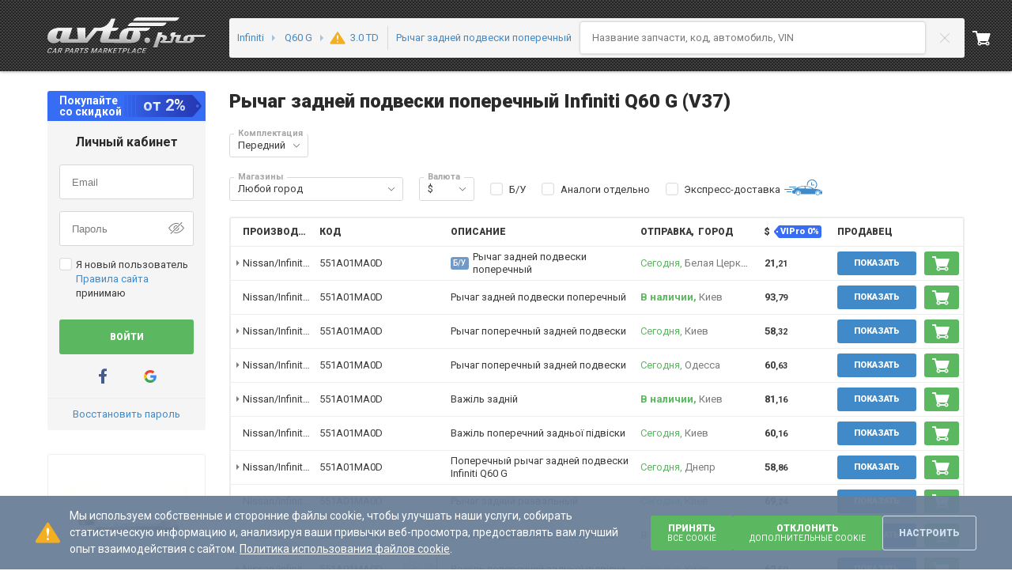

--- FILE ---
content_type: text/html; charset=utf-8
request_url: https://avto.pro/catalog/infiniti/q60/rychag-zadnei-podveski-poperechnyi-m28686/
body_size: 136953
content:



<!DOCTYPE html>
<html lang="ru-UA">

<head>
    <meta charset="utf-8" />
    <meta name="viewport" content="width=device-width, initial-scale=1.0, maximum-scale=3.0" />
    <meta name="response-status-code" content="200" />

    <meta name="avtopro_feed_results" content="49" />
    <meta name="avtopro_local_feed_results" content="0" />



    <meta name="robots" content="noindex, nofollow"/>

	<meta name="feed-context" data-model="q60"
	data-model-id="28686"
	data-model-make="infiniti"
	data-model-short-name-orig="Q60 G"
	data-is-empty-feed-cards="false"
	data-engine-id="68887"
	data-category="rychag-zadnei-podveski-poperechnyi"
	data-crossgroup="2079799856"
	data-type="catalog"
	data-custom-path-type=""
	data-feed-key=""
	data-catalog-region="catalog"
	data-code=""
    data-brand="Nissan/Infiniti"
	data-short-nr="551A01MA0B"
	data-system-name="Nissan/Infiniti"
	data-is-search-system="false"
	data-is-avtopro-referrer="false"
	data-use-feed-cards="false"
	data-is-header-before-analogs-active="false"
    data-express-delivery-total-offers="39"
    data-express-delivery-available-offers="0"
	data-compatible-models='{"Header":"Запчасть Рычаг задней подвески поперечный подходит для автомобилей:","CompatibleModels":[{"Brand":{"IntId":16,"Id":"Infiniti","Name":"Infiniti","Regions":[{"Id":1,"Name":"Europe","Link":"catalog"},{"Id":2,"Name":"USA","Link":"catalog-amerika"}],"PopularInRegions":null,"Link":"infiniti","IsPopular":true,"Logo":{"Id":0,"ImageGuid":null,"IsMain":null,"ImageUri":"https://i.avto.pro/storage/files/Infiniti_15_w48.svg","ThumbnailUri":"https://i.avto.pro/storage/files/Infiniti_15_w48.svg","Alt":null,"Title":null,"SrcSet":[],"ThumbnailSrcSet":[]},"OriginalCatalogUri":null,"SupportsSearchByVin":false,"PopularBrandsForSearch":1},"CatalogBrandLink":{"Anchor":"Все запчасти Infiniti","Href":"/catalog/infiniti/","NoIndexMethod":0},"Models":[{"Anchor":"Поперечный рычаг задней подвески Infiniti Q50 (V37)","Href":"/catalog/infiniti/q50/rychag-zadnei-podveski-poperechnyi-m28423/","NoIndexMethod":2}]}]}'

             />

    <meta name="feed-context__model" data-is-vin=""
    data-make-link="infiniti"
    data-make-name="Infiniti"
    data-orig-link="https://avto.pro/catalog-original/#/catalogs?catalogId=infiniti"
        data-model-name="Q60 G"
    data-model-id="28686" />




<title>Поперечный рычаг задней подвески Инфинити Кью 60 V37 купить в Украине | Автопро</title>

<meta name="description" content="Купить Поперечный рычаг задней подвески на Инфинити Кью 60 (V37) купе (2016 - 2026 года выпуска) в Украине ⚙️ Выгодные цены на Диагональный рычаг Infiniti Q60 G (V37) от 77 продавцов на &#x1F697; Avto.pro" />


        <link rel="canonical" href="https://avto.pro/catalog/infiniti/q60/rychag-zadnei-podveski-poperechnyi-m28686/" />

            <meta property="og:title" content="Поперечный рычаг задней подвески Инфинити Кью 60 V37 купить в Украине | Автопро" />
            <meta property="og:site_name" content="AVTO.PRO" />
            <meta property="og:url" content="https://avto.pro/catalog/infiniti/q60/rychag-zadnei-podveski-poperechnyi-m28686/" />
            <meta property="og:description" content="Купить Поперечный рычаг задней подвески на Инфинити Кью 60 (V37) купе (2016 - 2026 года выпуска) в Украине ⚙️ Выгодные цены на Диагональный рычаг Infiniti Q60 G (V37) от 77 продавцов на &#x1F697; Avto.pro" />
            <meta property="og:type" content="website" />
            <meta property="og:image" content="https://r.avto.pro/img/pi/NISSAN/551A01MA0B/nissan-551a01ma0b-bp1e45b5___resize_w_600_convert_jpg_80_domain_i_key_927.webp" />



<link rel="manifest" href="/site.webmanifest" />
<meta name="msapplication-config" content="/browserconfig.xml" />

        <link rel="icon" type="image/svg+xml" sizes="any" href="https://a1.avto.pro/img/favicon/favicon.svg" />
    <link rel="apple-touch-icon" sizes="180x180" href="https://a1.avto.pro/img/favicon/apple-touch-icon.png" />
    <link rel="mask-icon" href="https://a1.avto.pro/img/favicon/safari-pinned-tab.svg" color="#f1f5f8" />
    <meta name="msapplication-TileImage" content="https://a1.avto.pro/img/favicon/mstile-144x144.png" />

    




                        <link rel="stylesheet" type="text/css" href="https://s1.avto.pro/master/css-min/avtopro.cca52c8aa53fece5daeb.min.css">
                        <link rel="stylesheet" type="text/css" href="https://s1.avto.pro/master/css-min/avtopro-xs.26a706710b26f29457ca.min.css">
                        <link rel="stylesheet" type="text/css" href="https://s1.avto.pro/master/css-min/avtopro-sm.9ee058bdbd3977861276.min.css">
                        <link rel="stylesheet" type="text/css" href="https://s1.avto.pro/master/css-min/avtopro-md.34e7b6cbfbf008ac16a1.min.css">
                        <link rel="stylesheet" type="text/css" href="https://s1.avto.pro/master/css-min/avtopro-lg.f5b10512a7f1f83a2edd.min.css">
                        <link rel="stylesheet" type="text/css" href="https://s1.avto.pro/master/css-min/avtopro-lg.f5b10512a7f1f83a2edd.min.css" media="(min-width: 1025px)">
                        <link rel="stylesheet" type="text/css" href="https://s1.avto.pro/master/css-min/avtopro-md.34e7b6cbfbf008ac16a1.min.css" media="(min-width: 769px) and (max-width: 1024px)">
                        <link rel="stylesheet" type="text/css" href="https://s1.avto.pro/master/css-min/avtopro-sm.9ee058bdbd3977861276.min.css" media="(min-width: 481px) and (max-width: 768px)">
                        <link rel="stylesheet" type="text/css" href="https://s1.avto.pro/master/css-min/avtopro-xs.26a706710b26f29457ca.min.css" media="(max-width: 480px)">
                        <style type="text/css" data-entry="ap-feed">
                        .pro-banner{--pro-banner-text-align:left;background-color:#eef4f7;border-radius:3px;margin-bottom:20px;min-height:.38461538rem;padding:1.92307692rem;position:relative}.pro-banner:before{background-repeat:no-repeat;box-sizing:border-box;display:block}.pro-banner__header{font-size:1.53846154rem;font-weight:700;line-height:1.4;padding-right:1.84615385rem}.pro-banner__header:not(:last-child){margin-bottom:.5em}.pro-banner__close{color:#c3d2db;cursor:pointer;display:block;height:24px;position:absolute;right:1.15384615rem;top:1.15384615rem;width:24px}.pro-banner__close:focus,.pro-banner__close:hover{color:#6a7f98}.pro-banner__close svg{height:100%;width:100%;fill:currentColor}.pro-banner>p{margin-bottom:1.53846154rem}.pro-banner>p:last-child{margin-bottom:0}.pro-banner--attention,.pro-banner--error,.pro-banner--info,.pro-banner--lamp,.pro-banner--question,.pro-banner--santa,.pro-banner--success,.pro-banner--warning{padding:2.46153846rem 2.46153846rem 2.46153846rem 224px}.pro-banner--attention:before,.pro-banner--error:before,.pro-banner--info:before,.pro-banner--lamp:before,.pro-banner--question:before,.pro-banner--santa:before,.pro-banner--success:before,.pro-banner--warning:before{content:"";height:100%}.pro-banner--lamp:before{background-image:url(https://s1.avto.pro/assets/bac31862ac58ea618669c8d67b9a7459.svg)}.pro-banner--santa:before{background-image:url(https://s1.avto.pro/assets/a1eb26e247803224c32b98f0bf7f0fb5.svg)}.pro-banner--attention:before{background-image:url(https://s1.avto.pro/assets/d8a4497a21cd7c7cb5d30ff05627fdfa.svg)}.pro-banner--info:before{background-image:url(https://s1.avto.pro/assets/eacf40a8101fa9b0d219a8070db56d54.svg)}.pro-banner--error:before{background-image:url(https://s1.avto.pro/assets/544e440d371f50ccfd665f6847a56448.svg)}.pro-banner--success:before{background-image:url(https://s1.avto.pro/assets/d335689c48b4c0bb0e49336503bdd10d.svg)}.pro-banner--warning:before{background-image:url(https://s1.avto.pro/assets/5894317ddef51e0789d710d18cc92428.svg)}.pro-banner--question:before{background-image:url(https://s1.avto.pro/assets/0020ef5f9f87ed8b1217ab6d28e0bc71.svg)}@media (min-width:768.02px){.pro-banner:before{background-origin:content-box;background-position:0 100%;background-size:contain;left:0;padding:1% 1% 0;position:absolute;top:0}.pro-banner--attention,.pro-banner--error,.pro-banner--info,.pro-banner--lamp,.pro-banner--question,.pro-banner--santa,.pro-banner--success,.pro-banner--warning{padding-left:14.38461538rem;padding-right:2.69230769rem}.pro-banner--attention:before,.pro-banner--error:before,.pro-banner--info:before,.pro-banner--lamp:before,.pro-banner--question:before,.pro-banner--santa:before,.pro-banner--success:before,.pro-banner--warning:before{padding:1.15384615rem 1.92307692rem 0;width:14.38461538rem}}@media (max-width:768px){.pro-banner{--pro-banner-text-align:center;display:flex;flex-direction:column;padding:1.15384615rem 1.53846154rem 1.53846154rem}.pro-banner:before{background-position:50%;background-size:contain;height:6.15384615rem;margin:.76923077rem 0;width:100%}.pro-banner__header{font-size:1.07692308rem;font-weight:700;line-height:1.57142857;margin-bottom:0;order:-1;padding:0 1.84615385rem;text-align:center}.pro-banner__header:not(:last-child){margin-bottom:0}}.pro-well{background-color:#f5f5f5;border-radius:3px;box-shadow:0 0 5px rgba(0,0,0,.2)}.pro-well>*{padding:12px 15px}.pro-well>*+*{border-top:1px solid #ededed}.feed-pages-card{border-bottom:1px solid #ededed}.feed-pages-card__main{grid-template-columns:minmax(250px,400px) 1fr;grid-template-rows:auto 1fr;row-gap:0;width:100%}.feed-pages-card__image{border:1px solid #ededed;border-radius:2px;box-sizing:border-box!important;height:auto;overflow:hidden}.feed-pages-card__image-container{box-sizing:border-box!important;grid-column:1/2;grid-row:1/3;max-width:400px;position:relative}.feed-pages-card__image-pin:before{background-color:#f7e6b9;background-image:url(https://s1.avto.pro/assets/5773483b224949fcfd7d332e16fe0a06.svg);background-position:right 2px center;background-repeat:no-repeat;border-radius:2px;content:attr(data-pin-text);font-size:11px;left:3px;line-height:11px;max-width:90px;padding:2px 30px 2px 6px;position:absolute;text-align:left;top:3px;width:-moz-fit-content;width:fit-content;z-index:1}.feed-pages-card__info{flex:1}.feed-pages-card__info--head{--h-margin-bottom:0px;--p-margin-bottom:0px;align-items:center;border-bottom:1px solid #ededed;padding-bottom:20px}.feed-pages-card__info--head__not-found{font-size:1.38461538rem;line-height:1.44444444}.feed-pages-card__info--head .feed-pages-card__info--price,.feed-pages-card__info--head__not-found{border-right:1px solid #ededed;margin-right:15px;padding-right:15px}.feed-pages-card__info .feed-pages-card__parameters>:first-child{margin-top:20px!important}.feed-pages-card__rating{margin-bottom:1px}.feed-pages-card__rating p{margin:0}.feed-pages-card__part-type{font-size:15px;font-weight:500}.feed-pages-card__parameters{margin-top:20px}.feed-pages-card__parameters h2{margin-top:0}.feed-pages-card__parameters .ap-feed__not-found__info-box{margin-bottom:20px}.feed-pages-card__parameters .ap-feed__part-parameters{grid-auto-rows:0;grid-template-rows:repeat(4,auto);margin-bottom:0;overflow:hidden;width:100%}@media (min-width:1440.02px){.feed-pages-card__parameters .ap-feed__part-parameters{grid-template-columns:repeat(4,1fr)}.feed-pages-card__parameters .ap-feed__part-parameters>:nth-child(4n+3),.feed-pages-card__parameters .ap-feed__part-parameters>:nth-child(4n+4){--dl-zebra-background:none!important}.feed-pages-card__parameters .ap-feed__part-parameters>:nth-child(4n+1),.feed-pages-card__parameters .ap-feed__part-parameters>:nth-child(4n+2){--dl-zebra-background:var(--dl-zebra-background-nth);--dl-zebra-column-end:none}}.feed-pages-card__parameters h2+.ap-feed__part-parameters{grid-column:2/3}.feed-pages-card__parameters-switch{display:none}.feed-pages-card__parameters-switch-label{display:block}.feed-pages-card__parameters-switch-label:after{content:attr(data-text-show-all)}.feed-pages-card__parameters-switch:checked~.feed-pages-card__parameters-switch-label:after{content:attr(data-text-hide)}.feed-pages-card__parameters-switch:checked~.ap-feed__part-parameters{grid-auto-rows:auto;grid-template-rows:none;overflow:initial}.feed-pages-card__parameters .ap-feed__alternative-characteristics{background-color:#eef4f7;padding:15px}@media (max-width:768px){.feed-pages-card__parameters .ap-feed__alternative-characteristics-title{align-items:flex-start;justify-content:space-between}}.feed-pages-card__parameters .ap-feed__alternative-characteristics-title .pro-icon-inline{cursor:pointer;margin-top:3px}.feed-pages-card__parameters .ap-feed__alternative-characteristics-list{--dl-zebra-background-nth:#fff;-moz-column-gap:20px;column-gap:20px;grid-template-columns:repeat(4,1fr);margin-bottom:15px;width:100%}.feed-pages-card__parameters .ap-feed__alternative-characteristics-list>:nth-child(4n+3),.feed-pages-card__parameters .ap-feed__alternative-characteristics-list>:nth-child(4n+4){--dl-zebra-background:none!important}.feed-pages-card__parameters .ap-feed__alternative-characteristics-list>:nth-child(4n+1),.feed-pages-card__parameters .ap-feed__alternative-characteristics-list>:nth-child(4n+2){--dl-zebra-background:var(--dl-zebra-background-nth);--dl-zebra-column-end:none}@media (max-width:768px){.feed-pages-card__parameters .ap-feed__alternative-characteristics-list{--dl-zebra-background-nth:transparent;grid-template-columns:repeat(2,1fr)}.feed-pages-card__parameters .ap-feed__alternative-characteristics-list>:nth-child(odd) dd,.feed-pages-card__parameters .ap-feed__alternative-characteristics-list>:nth-child(odd) dt{--dl-zebra-background:#fff}.feed-pages-card__parameters .ap-feed__alternative-characteristics-list .pro-dl__auto-grid-row{display:grid}}.feed-pages-card__parameters-description{display:inline-block;font-size:1.07692308rem;line-height:1.57142857;margin:20px 0 0 10px}.feed-pages-card__parameters-description summary{cursor:pointer;list-style:none}.feed-pages-card__parameters-description summary::-webkit-details-marker{display:none}.feed-pages-card__parameters-description .preview{display:-webkit-box;-webkit-line-clamp:3;-webkit-box-orient:vertical;overflow:hidden}.feed-pages-card__parameters-description details[open] .preview{-webkit-line-clamp:unset}.feed-pages-card__parameters-description-btn{display:inline-block;font-size:1rem;line-height:1.53846154}.feed-pages-card__parameters-description-btn .pro-icon-inline{margin-bottom:2px}details[open] .feed-pages-card__parameters-description-btn{display:none}.feed-pages-card .feed-microdata__rating{--star-line-gap:8px;align-items:center;display:flex;gap:10px}.feed-pages-card .feed-microdata__rating .star-line__star{margin:0}.feed-pages-card .feed-microdata__rating span{font-size:1rem;line-height:1.53846154}@media screen and (max-width:1439.98px){.feed-pages-card__main{grid-template-columns:auto 1fr;grid-template-rows:repeat(4,auto);row-gap:0}.feed-pages-card__image-container{grid-row:1/4;max-width:250px;min-width:200px}.feed-pages-card__info{flex:1}.feed-pages-card__info--head{align-items:flex-start;flex-direction:column;gap:5px;height:-moz-fit-content;height:fit-content;margin-bottom:20px;padding:0}.feed-pages-card__info--head .feed-pages-card__info--price,.feed-pages-card__info--head__not-found{border-right:none;margin-right:0;padding-right:0}.feed-pages-card__rating{padding-bottom:15px}.feed-pages-card__parameters{display:contents}.feed-pages-card__parameters .ap-feed__not-found__info-box{gap:10px}.feed-pages-card__parameters .ap-feed__part-parameters,.feed-pages-card__parameters h2+.ap-feed__part-parameters{grid-column:1/3;grid-row:4/5}.feed-pages-card__parameters-alternate,.feed-pages-card__parameters-description{grid-column:1/3}}@media screen and (max-width:1023.98px){.feed-pages-card__parameters-switch-label:hover{--anchor-color-override:#418aca}}@media screen and (max-width:767.98px){.feed-pages-card__main{gap:0 20px}.feed-pages-card__parameters .ap-feed__not-found__info-box{gap:15px;margin-bottom:15px}.feed-pages-card__parameters .ap-feed__part-parameters{grid-template-rows:repeat(4,auto)}}@media screen and (max-width:639.98px){.feed-pages-card__main{display:flex;flex-direction:column}.feed-pages-card__info--head{margin-bottom:0}.feed-pages-card__rating{padding-bottom:15px}.feed-pages-card__image-container{margin-bottom:15px;max-width:100%}.feed-pages-card__parameters{display:block;margin-top:15px}}.feed-pages-tile{display:grid;gap:5px;grid-template-columns:repeat(auto-fill,minmax(163px,.25fr));width:100%}.feed-pages-tile__link{background-color:#eef4f7;border-radius:3px;display:flex;flex-direction:column;padding:8px 15px}.feed-pages-tile__link i{font-style:normal}.feed-pages-tile__link-text{color:#3b3b3b}.feed-pages-tile__link:hover .feed-pages-tile__item-text{color:#7b7b7b}.feed-pages-tile__link::part(anchor){display:flex;flex-direction:column}@media screen and (max-width:767.98px){.feed-pages-tile{grid-template-columns:repeat(auto-fill,minmax(160px,1fr))}}.feed-pages-price-table i{font-style:normal}.feed-pages-price-table__code{color:#418aca}@media screen and (max-width:479.98px){.feed-pages-price-table__offers-heading{max-width:35px;overflow:hidden;text-overflow:ellipsis}}.feed-dismantling-relink{margin-top:15px}.feed-dismantling-relink__wrapper{display:grid;gap:20px;grid-template-columns:repeat(auto-fill,minmax(220px,.25fr));width:100%}.feed-dismantling-relink__maker{align-items:center;border:1px solid #ededed;border-radius:3px;box-sizing:border-box;color:#6a7f98;display:flex;gap:20px;padding:10px}.feed-dismantling-relink__maker-image{background-color:#6a7f98;-webkit-mask:var(--logo-image-src) no-repeat center /contain;mask:var(--logo-image-src) no-repeat center /contain}.feed-dismantling-relink__maker a:not(:hover){color:#6a7f98}.feed-dismantling-relink__maker .pro-image{--width:50px;--height:30px;padding:4px}.feed-dismantling-relink__maker:hover .pro-image{filter:sepia(60%) contrast(11%) brightness(100%)}@media screen and (max-width:1023.98px){.feed-dismantling-relink__wrapper{gap:10px;grid-template-columns:repeat(auto-fit,minmax(200px,1fr))}.feed-dismantling-relink__maker{gap:10px}}.feed-pages-extra{--p-margin-bottom:13px}.feed-pages-extra__list{display:flex;flex-wrap:wrap;gap:10px;margin-bottom:15px}.feed-pages-extra__link{background-color:#f5f5f5;border-radius:3px;box-sizing:border-box;display:block;padding:5px 10px}.feed-pages-extra__link:before{color:#3b3b3b;content:attr(data-brand)}.feed-pages-extra__link:before:hover{color:#7b7b7b}.feed-pages-extra .h5{font-weight:700}.feed-relinking-nav{display:block;position:sticky;top:0;z-index:5}.feed-relinking-nav:before{background:linear-gradient(270deg,transparent,hsla(0,0%,100%,.578) 31.86%,#fff 61.44%);left:0;top:0}.feed-relinking-nav:after{background:linear-gradient(90deg,transparent,hsla(0,0%,100%,.578) 31.86%,#fff 61.44%);right:0}.feed-relinking-nav:after,.feed-relinking-nav:before{content:"";height:100%;position:absolute;top:0;width:15px;z-index:6}.feed-relinking-nav__list{background-color:#fff;border-bottom:1px solid #ededed;display:flex;overflow-x:scroll}.feed-relinking-nav__list::-webkit-scrollbar{display:none}.feed-relinking-nav__link{display:block;padding:15px;position:relative;text-wrap:nowrap}.feed-relinking-nav__link:hover:after{background:#7b7b7b;bottom:0;content:"";height:1px;left:0;position:absolute;right:0}.feed-relinking-nav__link-active{color:#3b3b3b;font-weight:700}.feed-relinking-nav__link-active:after{background:#3b3b3b;bottom:0;content:"";height:1px;left:0;position:absolute;right:0}.pro-carousel:has(+.feed-pages-card-modal){margin-bottom:20px}@media (max-width:800px){.pro-carousel:has(+.feed-pages-card-modal){margin-bottom:90px}}.feed-pages-card-modal{background-color:#f1f1f1;display:flex;flex-direction:row;justify-content:center;padding:20px 0}@media (max-width:800px){.feed-pages-card-modal{bottom:0;left:-5px;margin-bottom:0!important;overflow:auto;position:fixed;right:-5px;z-index:100}}.seo-users-images-relink .embla__slide{cursor:pointer;flex:0 0 calc(10% - 16px);margin:0 5px;padding:0}@media (max-width:1440px){.seo-users-images-relink .embla__slide{flex:0 0 calc(11.11111% - 15.4px)}}@media (max-width:1024px){.seo-users-images-relink .embla__slide{flex:0 0 calc(14.28571% - 14.7px)}}@media (max-width:768px){.seo-users-images-relink .embla__slide{flex:0 0 calc(20% - 14.1px)}}@media (max-width:480px){.seo-users-images-relink .embla__slide{flex:0 0 calc(33.33333% - 13px)}}.seo-users-images-relink .pro-image{pointer-events:auto}.seo-users-images-relink .pro-image img{-o-object-fit:cover;object-fit:cover}.feed-related-trees__list{display:grid;gap:20px}@media screen and (min-width:1440.02px){.feed-related-trees__list{grid-template-columns:repeat(5,1fr)}.feed-related-trees__list>:nth-child(n+6){display:none}}@media screen and (min-width:1024.02px) and (max-width:1440px){.feed-related-trees__list{grid-template-columns:repeat(4,1fr)}.feed-related-trees__list>:nth-child(n+5){display:none}}@media screen and (max-width:1023.98px){.feed-related-trees__list{display:flex;gap:15px;overflow-x:scroll;width:-moz-fit-content;width:fit-content}.feed-related-trees__list::-webkit-scrollbar{display:none}}.feed-related-trees__scroll{overflow-x:scroll;width:100%}.feed-related-trees__scroll::-webkit-scrollbar{display:none}.feed-related-trees__card{font-size:1.07692308rem;line-height:1.57142857;--anchor-color-override:#2b2b2b;border:1px solid #ededed;border-radius:3px;box-sizing:border-box;font-weight:500;gap:10px;height:100%;padding:20px;position:relative}.feed-related-trees__card-title,.feed-related-trees__card-title--seo-a::part(anchor){display:-webkit-box;-webkit-line-clamp:2;-webkit-box-orient:vertical;overflow:hidden;text-overflow:ellipsis}.feed-related-trees__card-title--seo-a::part(anchor):after,.feed-related-trees__card-title:after{content:"";cursor:pointer;inset:0;position:absolute}@media screen and (max-width:1023.98px){.feed-related-trees__card{height:174px;padding:10px;width:180px}.feed-related-trees__card-image{max-height:100px}}.seo-feed-faq.pro-accordion{border-width:var(--bordering-border-width,0)}.seo-feed-faq.pro-accordion>:not(:first-child){border-top:1px dotted #ededed}.seo-feed-faq.pro-accordion .pro-accordion__pane{overflow-x:hidden}.seo-feed-faq.pro-accordion .pro-accordion__pane-title{flex-direction:row-reverse}.seo-feed-faq.pro-accordion .pro-accordion__pane-title-group{margin-left:10px}.seo-feed-faq.pro-accordion .pro-accordion__pane-question{font-size:1.07692308rem;line-height:1.57142857;margin:0}.seo-block-links{background-color:#eef4f7;border-radius:3px;margin-bottom:20px;margin-top:20px}.seo-block-links__header{border-bottom:1px solid #d1e1ec;color:#3b3b3b;font-size:1rem;font-weight:700;line-height:20px;line-height:1.53846154;padding:10px 70px 8px 15px}.seo-block-links__list{margin:10px 10px 10px 15px;max-width:130px}.seo-block-links__list-link{margin-bottom:5px;overflow-wrap:break-word}@media (max-width:768px){.seo-block-links__list-link{margin:2px}.seo-block-links__list{max-width:250px}}.seo-block-links__content{display:flex;justify-content:space-between}.seo-block-links__img-wrapper{align-items:center;display:flex}@media (max-width:768px){.seo-block-links__wheel-img{height:80px;width:40px}}.seo-block-relink{background-color:#fff;border-color:var(--bordering-border-color,#ededed);border-radius:var(--bordering-border-radius,3px);border-style:var(--bordering-border-style,solid);border-width:var(--bordering-border-width,1px);box-shadow:none;color:#3b3b3b;font-weight:500;margin-bottom:20px;margin-top:20px}.seo-block-relink:focus,.seo-block-relink:focus-within{border-color:var(--bordering-border-focus-color,var(--bordering-border-color,#a6a6a6))}.seo-block-relink__header{display:block;font-size:1rem;line-height:1.53846154}.seo-block-relink__list{background-color:#fff;box-shadow:none;padding:0}.seo-block-relink__item{--p-margin-bottom:0.76923077rem;font-size:.84615385rem;line-height:1.45454545}.seo-popular-part__list{display:grid;gap:10px;grid-template-columns:repeat(4,1fr)}.seo-popular-part__list-item{background:#f5f5f5;border-radius:3px;width:100%}.seo-popular-part__list-link{cursor:pointer;display:inline-block;padding:7px 10px}@media (max-width:768px){.seo-popular-part__list{grid-template-columns:repeat(3,1fr)}}.seo-node-relink .embla{padding:0 3px}.seo-node-relink .embla__slide{--anchor-color-override:#6a7f98;border:none;border-radius:3px;box-shadow:0 0 5px rgba(0,0,0,.2);color:#6a7f98;flex:0 0 fit-content;margin:0;min-width:0;padding:0;width:-moz-fit-content;width:fit-content}.seo-node-relink .embla__slide--active,.seo-node-relink .embla__slide:hover{--anchor-color-override:#fff;background-color:#6a7f98;color:#fff}.seo-node-relink .embla__slide--active a,.seo-node-relink .embla__slide--active seo-a,.seo-node-relink .embla__slide:hover a,.seo-node-relink .embla__slide:hover seo-a{color:#fff}.seo-node-relink__link{display:block;padding:5px 15px;text-align:center;white-space:nowrap}.pro-switcher>*{flex-grow:1}.pro-switcher .pro-btn--steel-blue:disabled{background:#668eb1}.pro-btn--steel-blue .pro-switcher__pro-icon{color:transparent}.pro-switcher .pro-btn{--pro-btn-padding-x:8px}.pro-switcher .pro-btn--vipro{padding-left:15px}.pro-switcher .pro-btn--vipro:disabled .prompt{--prompt-background:#3d6c95}.pro-switcher .pro-btn--vipro .prompt{--prompt-background:#668eb1}.pro-switcher .pro-btn--vipro .prompt__content{--p-margin-bottom:0.76923077rem;font-size:.84615385rem;font-weight:700;line-height:1.45454545}.feed-microdata{background-color:#fff;border:1px solid #ededed;border-radius:3px;box-shadow:none}.feed-microdata-info{border-top:0}.feed-microdata__gallery-container{align-items:center;display:flex;flex-direction:column;padding:3px}.feed-microdata__title{font-weight:700}.feed-microdata__title-container{margin-bottom:5px;word-wrap:break-word}.feed-microdata__img{padding:15px}.feed-microdata__price{font-size:1.07692308rem;font-weight:700;line-height:1.57142857;text-wrap:nowrap}.feed-microdata__price>.flex{flex-wrap:wrap}.feed-microdata__rating>:last-child{--p-margin-bottom:0.76923077rem;color:#7b7b7b;font-size:.92307692rem;line-height:1.5}.feed-microdata__rating .star-line--md{height:16px}.feed-microdata__description{word-break:break-all}.feed-microdata__thumbnail{max-height:340px;-o-object-fit:contain;object-fit:contain}.dynamic-menu__title{color:#418aca;font-weight:700}.dynamic-menu__divider{border-color:#418aca;margin:15px 0 0}.dynamic-menu__categories-item:not(.dynamic-menu__categories-item:last-child){border-bottom:1px solid #c8c8c8}.dynamic-menu__category-title{cursor:pointer;font-weight:700;list-style:none;overflow:hidden;padding-right:35px;position:relative;text-overflow:ellipsis;white-space:nowrap}.dynamic-menu__category-title:after{aspect-ratio:1;background-color:#c8c8c8;content:"";height:20px;-webkit-mask-image:url(https://s1.avto.pro/assets/8cf4c026a60f1349417f8b16e8fa04db.svg);mask-image:url(https://s1.avto.pro/assets/8cf4c026a60f1349417f8b16e8fa04db.svg);-webkit-mask-position:center;mask-position:center;-webkit-mask-repeat:no-repeat;mask-repeat:no-repeat;-webkit-mask-size:contain;mask-size:contain;position:absolute;right:0;top:50%;transform:translateY(-50%)}.dynamic-menu__category[open] .dynamic-menu__category-title:after{transform:rotate(-180deg) translateY(50%)}.mobile-dynamic-menu{aspect-ratio:1;height:24px;position:relative}.mobile-dynamic-menu__button{align-items:center;border-radius:3px;color:#418aca;display:flex;height:24px;justify-content:center;position:relative}.mobile-dynamic-menu__burger{width:-moz-fit-content;width:fit-content}.mobile-dynamic-menu__fullscreen{background-color:#eef4f7;display:none;height:100vh;left:0;overflow-y:scroll;position:fixed;top:0;width:100vw;z-index:6}.mobile-dynamic-menu__fullscreen-close{position:absolute;right:15px;top:15px}.mobile-dynamic-menu__toggle{height:24px;opacity:0;position:absolute;width:100%}.mobile-dynamic-menu__toggle:checked~.mobile-dynamic-menu__fullscreen{display:block}.ap-feed__cart-btn{--box-in-height:var(--pro-btn-in-height);--box-out-height:var(--pro-btn-out-height);align-items:center;-webkit-appearance:none;-moz-appearance:none;appearance:none;border:none;box-sizing:content-box;cursor:pointer;display:inline-flex;font-size:var(--pro-btn-font-size,1rem);height:var(--box-in-height,1.46153846rem);justify-content:center;line-height:var(--box-in-height,1.46153846rem);min-height:var(--box-in-height,1.46153846rem);min-width:var(--box-in-height,1.46153846rem);overflow:hidden;padding:var(--box-padding-y,calc((var(--box-out-height, 3.23076923rem) - var(--box-in-height, 1.46153846rem))/2)) var(--box-padding-x,calc((var(--box-out-height, 3.23076923rem) - var(--box-in-height, 1.46153846rem))/2));-webkit-user-select:none;-moz-user-select:none;user-select:none;vertical-align:middle;white-space:nowrap;--pro-btn-in-height:1.84615385rem;--pro-btn-out-height:2.30769231rem;--pro-btn-padding-x:0.38461538rem;--pro-btn-font-size:0.84615385rem;border-radius:3px;font-family:inherit;font-weight:750;gap:.76923077rem;line-height:calc(var(--pro-btn-in-height)/2);max-width:100%}.ap-feed__cart-btn:not(.ap-feed__cart-btn--square){--box-padding-x:var(--pro-btn-padding-x)}.ap-feed__cart-btn[disabled]{cursor:default}.ap-feed__cart-btn--preloader.ap-feed__cart-btn[disabled]{color:transparent;position:relative}.ap-feed__cart-btn--preloader.ap-feed__cart-btn[disabled]:after{animation:spin 2s linear infinite;background-color:var(--pro-btn-icon-color,#2b2b2b);content:"";height:1.84615385rem;inset:50%;margin-left:-.92308rem;margin-top:-.92308rem;-webkit-mask-image:url(https://s1.avto.pro/assets/icons/9fe2d556af1ffcfdc1155216378af0c0.svg);mask-image:url(https://s1.avto.pro/assets/icons/9fe2d556af1ffcfdc1155216378af0c0.svg);position:absolute;width:1.84615385rem}.ap-feed__cart-btn,a.ap-feed__cart-btn{background:#5cb860;border-color:transparent;color:#fff;--pro-btn-icon-color:#fff}.ap-feed__cart-btn:hover,a.ap-feed__cart-btn:hover{background:#49a749;border-color:transparent;color:#fff}.ap-feed__cart-btn:active,a.ap-feed__cart-btn:active{background:#378f37;border-color:transparent;color:#fff}.ap-feed__cart-btn:disabled,.ap-feed__cart-btn[disabled],a.ap-feed__cart-btn:disabled,a.ap-feed__cart-btn[disabled]{background:#9dd4a0;border-color:transparent;color:#fff}.ap-feed__cart-btn__text{white-space:normal}.ap-feed__cart-btn__text:empty{display:none}.ap-feed__cart-btn__icon{color:#fff;flex-shrink:0;height:1.84615385rem;width:1.84615385rem}.ap-feed__cart-btn__icon:empty{display:none}.ap-feed__cart-btn__icon svg{height:100%;width:100%;fill:currentColor}.ap-feed__cart-btn--in{font-weight:400}.ap-feed__cart-btn--in,a.ap-feed__cart-btn--in{--pro-btn-icon-color:#418aca}.ap-feed__cart-btn--in,.ap-feed__cart-btn--in:active,.ap-feed__cart-btn--in:disabled,.ap-feed__cart-btn--in:hover,.ap-feed__cart-btn--in[disabled],a.ap-feed__cart-btn--in,a.ap-feed__cart-btn--in:active,a.ap-feed__cart-btn--in:disabled,a.ap-feed__cart-btn--in:hover,a.ap-feed__cart-btn--in[disabled]{background:transparent;border-color:transparent;color:#418aca}.ap-feed__cart-btn--in .ap-feed__cart-btn__icon{color:#5cb860}.ap-feed__info-btn{--box-in-height:var(--pro-btn-in-height);--box-out-height:var(--pro-btn-out-height);align-items:center;-webkit-appearance:none;-moz-appearance:none;appearance:none;border:none;box-sizing:content-box;cursor:pointer;display:inline-flex;font-size:var(--pro-btn-font-size,1rem);height:var(--box-in-height,1.46153846rem);justify-content:center;line-height:var(--box-in-height,1.46153846rem);min-height:var(--box-in-height,1.46153846rem);min-width:var(--box-in-height,1.46153846rem);overflow:hidden;padding:var(--box-padding-y,calc((var(--box-out-height, 3.23076923rem) - var(--box-in-height, 1.46153846rem))/2)) var(--box-padding-x,calc((var(--box-out-height, 3.23076923rem) - var(--box-in-height, 1.46153846rem))/2));-webkit-user-select:none;-moz-user-select:none;user-select:none;vertical-align:middle;white-space:nowrap;--pro-btn-font-size:1.92307692rem;--pro-btn-in-height:2.61538462rem;--pro-btn-out-height:1.92307692rem;border-radius:3px;font-size:0}.ap-feed__info-btn:not(.ap-feed__info-btn--square){--box-padding-x:var(--pro-btn-padding-x)}.ap-feed__info-btn[disabled]{cursor:default}.ap-feed__info-btn--preloader.ap-feed__info-btn[disabled]{color:transparent;position:relative}.ap-feed__info-btn--preloader.ap-feed__info-btn[disabled]:after{animation:spin 2s linear infinite;background-color:var(--pro-btn-icon-color,#2b2b2b);content:"";height:1.84615385rem;inset:50%;margin-left:-.92308rem;margin-top:-.92308rem;-webkit-mask-image:url(https://s1.avto.pro/assets/icons/9fe2d556af1ffcfdc1155216378af0c0.svg);mask-image:url(https://s1.avto.pro/assets/icons/9fe2d556af1ffcfdc1155216378af0c0.svg);position:absolute;width:1.84615385rem}.ap-feed__info-btn,a.ap-feed__info-btn{background:#418aca;border-color:transparent;color:#fff;--pro-btn-icon-color:#fff}.ap-feed__info-btn:active,.ap-feed__info-btn:disabled,.ap-feed__info-btn:hover,.ap-feed__info-btn[disabled],a.ap-feed__info-btn:active,a.ap-feed__info-btn:disabled,a.ap-feed__info-btn:hover,a.ap-feed__info-btn[disabled]{background:#1e65a2;border-color:transparent;color:#fff}.ap-feed__info-btn__icon{height:1.92307692rem;width:2.69230769rem}.ap-feed__info-btn__icon svg{height:100%;width:100%;fill:currentColor}.ap-feed__show-btn{--box-in-height:var(--pro-btn-in-height);--box-out-height:var(--pro-btn-out-height);align-items:center;-webkit-appearance:none;-moz-appearance:none;appearance:none;border:none;box-sizing:content-box;cursor:pointer;display:inline-flex;font-size:var(--pro-btn-font-size,1rem);height:var(--box-in-height,1.46153846rem);justify-content:center;line-height:var(--box-in-height,1.46153846rem);min-height:var(--box-in-height,1.46153846rem);min-width:var(--box-in-height,1.46153846rem);overflow:hidden;padding:var(--box-padding-y,calc((var(--box-out-height, 3.23076923rem) - var(--box-in-height, 1.46153846rem))/2)) var(--box-padding-x,calc((var(--box-out-height, 3.23076923rem) - var(--box-in-height, 1.46153846rem))/2));-webkit-user-select:none;-moz-user-select:none;user-select:none;vertical-align:middle;white-space:nowrap;--pro-btn-font-size:0.84615385rem;--pro-btn-in-height:1.23076923rem;--pro-btn-out-height:2.30769231rem;--pro-btn-padding-x:0.38461538rem;border-radius:3px;flex-grow:1;font-weight:900}.ap-feed__show-btn:not(.ap-feed__show-btn--square){--box-padding-x:var(--pro-btn-padding-x)}.ap-feed__show-btn[disabled]{cursor:default}.ap-feed__show-btn--preloader.ap-feed__show-btn[disabled]{color:transparent;position:relative}.ap-feed__show-btn--preloader.ap-feed__show-btn[disabled]:after{animation:spin 2s linear infinite;background-color:var(--pro-btn-icon-color,#2b2b2b);content:"";height:1.84615385rem;inset:50%;margin-left:-.92308rem;margin-top:-.92308rem;-webkit-mask-image:url(https://s1.avto.pro/assets/icons/9fe2d556af1ffcfdc1155216378af0c0.svg);mask-image:url(https://s1.avto.pro/assets/icons/9fe2d556af1ffcfdc1155216378af0c0.svg);position:absolute;width:1.84615385rem}@keyframes spin{to{transform:rotate(1turn)}}.ap-feed__show-btn,a.ap-feed__show-btn{background:#418aca;border-color:transparent;color:#fff;--pro-btn-icon-color:#fff}.ap-feed__show-btn:active,.ap-feed__show-btn:disabled,.ap-feed__show-btn:hover,.ap-feed__show-btn[disabled],a.ap-feed__show-btn:active,a.ap-feed__show-btn:disabled,a.ap-feed__show-btn:hover,a.ap-feed__show-btn[disabled]{background:#1e65a2;border-color:transparent;color:#fff}.ap-feed__show-btn>*{overflow:hidden;text-overflow:ellipsis;white-space:nowrap}.ap-feed__edit-btn{border-radius:3px}.ap-feed__edit-btn.pro-btn{--pro-btn-in-height:1.84615385rem;--pro-btn-out-height:2.30769231rem;--pro-btn-padding-x:0;border-color:#c8c8c8}.ap-feed__edit-btn>span{overflow:hidden;text-overflow:ellipsis;white-space:nowrap}.ap-feed__edit-btn .pro-icon-inline{flex-shrink:0}.ap-feed__head{position:relative}@media (max-width:768px){.ap-feed__head{margin-bottom:0}}@media (min-width:480.02px){.ap-feed__head{margin-bottom:20px}}.ap-feed__header{align-items:center;display:flex;font-size:1.07692308rem;line-height:1.57142857;margin-bottom:15px;margin-top:-.25rem;padding-right:90px}.ap-feed__header>:first-child{flex-grow:1}.ap-feed__header--mobile{padding-right:0}.ap-feed__header__part-info{display:flex;font-size:1rem;line-height:1.53846154;word-break:break-word}.ap-feed__header__part-info h1.h5{margin-bottom:.15384615rem;margin-top:-.30769231rem}.ap-feed__header__part-info__gallery{display:flex;justify-content:start;overflow:hidden}.ap-feed__header__part-info__dots{display:flex;gap:10px;justify-content:center;margin:10px auto}.ap-feed__header__part-info__dots span{background-color:#c8c8c8;border-radius:50%;display:block;height:3px;width:3px}@media (max-width:480px){.ap-feed__header{flex-direction:column;margin-top:0}}@media (max-width:640px){.ap-feed__header{display:block}}.ap-feed__section{margin:2.30769231rem 0;scroll-margin-top:60px;word-break:break-word}.ap-feed__section dd,.ap-feed__section dt{word-break:normal}.ap-feed__section__linked-heading a{color:#418aca}@media (max-width:480px){.ap-feed__section{margin:1.53846154rem 0}}.ap-feed__show-more{text-align:center}.ap-feed__show-more:empty{display:none}.ap-feed__show-more .show-more-btn[data-count]:after{content:attr(data-count);margin-left:.5em}.ap-feed__widget{flex-wrap:wrap;justify-content:space-between;margin:20px 0!important;padding-bottom:.38461538rem!important;padding-right:1.15384615rem!important;padding-top:.38461538rem!important}.ap-feed__widget__span{align-items:center;padding:.38461538rem 0;white-space:pre-wrap}.ap-feed__widget__span:not(strong){font-weight:400}.ap-feed__widget__span .pro-icon-block{display:inline-block;margin-bottom:-7px}.ap-feed__widget .pro-icon-block{flex-shrink:0;margin-right:.76923077rem}.ap-feed__widget .pro-icon-block+*{align-self:center}@media (max-width:1024px){.ap-feed__widget{align-items:flex-start!important;flex-direction:column;margin:15px 0!important}}@media (max-width:480px){.ap-feed__widget{padding-right:.92307692rem!important}.ap-feed__widget .pro-icon-block{display:none}}.ap-feed__compatibility-informer{display:flex;font-size:1rem;line-height:1.53846154;margin:25px 0}.ap-feed__compatibility-informer i{flex-shrink:0;margin-left:-2px;margin-right:6px;margin-top:.1em}@media (max-width:1024px){.ap-feed__compatibility-informer{margin:15px 0}}.ap-feed__cardis-sheet{border:2px solid #ededed;border-radius:3px;list-style:none;margin:0;padding:0;position:relative;text-indent:0;width:100%}.ap-feed__cardis-sheet__img{margin-right:15px;--height:2.30769231rem!important;--width:auto!important}.ap-feed__cardis-sheet__img img{position:relative!important}.ap-feed__cardis-sheet__main{display:flex}.ap-feed__cardis-sheet__main>:nth-child(2){display:flex;flex-direction:column;justify-content:center;min-width:0}.ap-feed__cardis-sheet__main a{color:#3b3b3b}.ap-feed__cardis-sheet__title{font-size:1.53846154rem;line-height:1.4}.ap-feed__cardis-sheet__row:hover{background-color:#f1f1f1;cursor:pointer}.ap-feed__cardis-sheet__row:hover .ap-feed__cardis-sheet__img{background-color:#fff}.ap-feed__cardis-sheet__row[hidden]{display:none}.ap-feed__cardis-sheet__row--increase .ap-feed__cardis-sheet__row__cell{padding-bottom:15px;padding-top:15px}.ap-feed__cardis-sheet__row--increase .ap-feed__cardis-sheet__main>:nth-child(2){color:#3b3b3b;margin-top:-.2em}.ap-feed__cardis-sheet__row--increase .ap-feed__cardis-sheet__main>:nth-child(2)>span{margin-bottom:-.2em}.ap-feed__cardis-sheet__head__cell,.ap-feed__cardis-sheet__row__cell{color:#3b3b3b}.ap-feed__cardis-sheet__head__cell{--p-margin-bottom:0.76923077rem;font-size:.92307692rem;font-weight:900;line-height:1.5;overflow:hidden;text-overflow:ellipsis;text-transform:uppercase;white-space:nowrap}.ap-feed__cardis-sheet__row__cell{border-top:1px solid #ededed}.ap-feed__cardis-sheet__row__controls{align-items:center;display:flex;justify-content:space-between}.ap-feed__cardis .ap-feed__header .ap-feed__prefs-link{flex-grow:0}.ap-feed__cardis .ap-feed__header .ap-feed__prefs-link .pro-icon-block{margin-right:5px}@media (min-width:1024.02px){.ap-feed__cardis-sheet{display:table;width:calc(100% - 2px)}.ap-feed__cardis-sheet__colgroup{display:table-column-group}.ap-feed__cardis-sheet__colgroup>*{display:table-column}.ap-feed__cardis-sheet__colgroup>:first-child{width:74.2%}.ap-feed__cardis-sheet__colgroup>:nth-child(2){width:14.5%}.ap-feed__cardis-sheet__head,.ap-feed__cardis-sheet__row{display:table-row}.ap-feed__cardis-sheet__head__cell,.ap-feed__cardis-sheet__row__cell{display:table-cell;padding:10px 15px;vertical-align:middle}.ap-feed__cardis-sheet__row__cell{padding-bottom:5px;padding-top:5px}}.ap-feed__cardis-sheet--mobile{border-top:none;display:flex;flex-direction:column}.ap-feed__cardis-sheet--mobile .ap-feed__cardis-sheet__colgroup,.ap-feed__cardis-sheet--mobile .ap-feed__cardis-sheet__head{display:none}.ap-feed__cardis-sheet--mobile .ap-feed__cardis-sheet__row__cell{display:block}.ap-feed__cardis-sheet--mobile .ap-feed__cardis-sheet__main>:nth-child(2){margin-top:-.2em}.ap-feed__cardis-sheet--mobile .ap-feed__cardis-sheet__main>:nth-child(2)>span{color:#7b7b7b;margin-bottom:-.2em}.ap-feed__cardis-sheet--mobile .ap-feed__cardis-sheet__main>:nth-child(2)>span .pro-icon-block{display:none}@media (max-width:1024px){.ap-feed__cardis-sheet{border-width:0 0 1px;display:flex;flex-direction:column;margin-left:-25px;width:calc(100% + 50px)}.ap-feed__cardis-sheet__row__cell{padding:15px 25px}.ap-feed__cardis-sheet__colgroup,.ap-feed__cardis-sheet__head{display:none}.ap-feed__cardis-sheet__row{align-items:center;display:flex;flex-wrap:wrap;justify-content:space-between}.ap-feed__cardis-sheet__row__colgroup{display:flex;width:100%}.ap-feed__cardis-sheet__row__cell{flex-grow:1;overflow:hidden;text-overflow:ellipsis;white-space:nowrap}.ap-feed__cardis-sheet__row__cell:first-child{width:100%}.ap-feed__cardis-sheet__row__cell:nth-child(2){margin-left:4.61538462rem}.ap-feed__cardis-sheet__row__cell:not(:first-child){display:none}.ap-feed__cardis-sheet__main>*{white-space:normal}.ap-feed__cardis-sheet__main>:nth-child(2){align-items:flex-start}}@media (max-width:480px){.ap-feed__cardis-sheet{margin-left:-15px;width:calc(100% + 30px)}.ap-feed__cardis-sheet__title{font-size:1.38461538rem;line-height:1.44444444}.ap-feed__cardis-sheet__row__cell{padding:15px}}#js-partslist-primary-wrapper,#js-partslist-secondary-wrapper{position:relative}.ap-feed__table{--pro-image-background-color:#fff;margin-bottom:0}.ap-feed__table td,.ap-feed__table th{padding-left:.38461538rem;padding-right:.38461538rem}.ap-feed__table tbody tr:hover{cursor:pointer}.ap-feed__table tbody[data-group] tr+tr td[data-type=seller]>.ap-feed__table__row-controls>:first-child{visibility:hidden}.ap-feed__table tbody[data-group] tr+tr td[data-type=seller]>[data-quantity-parts]:after{content:none}.ap-feed__table [data-sub-title]:after{--p-margin-bottom:0.76923077rem;color:#7b7b7b;content:attr(data-sub-title);display:inline-flex;font-size:.69230769rem;font-weight:400;line-height:1;overflow:hidden;text-overflow:ellipsis;white-space:nowrap}.ap-feed__table [data-is-purchased]:after,.ap-feed__table [data-quantity-parts]:after{--p-margin-bottom:0.76923077rem;color:#5cb860;font-size:.92307692rem;line-height:1;overflow:hidden;text-overflow:ellipsis;white-space:nowrap}.ap-feed__table [data-quantity-parts]:after{content:attr(data-quantity-parts)}.ap-feed__table [data-is-purchased]:after{content:attr(data-is-purchased)}.ap-feed__table td[data-is-supplier="1"] [data-type=delivery]{padding-bottom:3px;padding-top:1px}.ap-feed__table__descr{align-items:center;display:flex;font-size:1rem;gap:5px;height:2.46153846rem;line-height:1.23076923;overflow:hidden;padding-right:5px;white-space:normal}.ap-feed__table__descr>:last-child{align-self:start;margin:auto 0}.ap-feed__table__descr-truncate-text{display:inline-block;overflow:hidden;text-overflow:ellipsis;white-space:nowrap;width:190px}.ap-feed__table:not(.ap-feed__table--mobile) [data-type=delivery]>:first-child{align-items:center;display:flex}.ap-feed__table:not(.ap-feed__table--mobile) [data-type=delivery]>:first-child a{flex-shrink:0}.ap-feed__table:not(.ap-feed__table--mobile) [data-type=delivery] .ap-feed__table__delivery__cell{display:flex;flex-direction:column;flex-grow:1;line-height:1.2em;min-width:0;padding-right:5px}.ap-feed__table:not(.ap-feed__table--mobile) [data-type=delivery] .ap-feed__table__delivery__cell>*{overflow:hidden;text-overflow:ellipsis;white-space:nowrap}.ap-feed__table [data-type=delivery]{--ap-feed-table-delivery-term-color:inherit;--ap-feed-table-delivery-term-weight:normal;--ap-feed-table-delivery-city-color:#7b7b7b}.ap-feed__table [data-type=delivery] .ap-feed__table__delivery__cell__main>:first-child{color:var(--ap-feed-table-delivery-term-color);font-weight:var(--ap-feed-table-delivery-term-weight)}.ap-feed__table [data-type=delivery] .ap-feed__table__delivery__cell__main>:nth-child(2){color:var(--ap-feed-table-delivery-city-color)}.ap-feed__table [data-type=delivery][data-value="-1"],.ap-feed__table [data-type=delivery][data-value="0"],.ap-feed__table [data-type=delivery][data-value=np]{--ap-feed-table-delivery-term-color:#5cb860}.ap-feed__table [data-type=delivery][data-value="-1"],.ap-feed__table [data-type=delivery][data-value=np]{--ap-feed-table-delivery-term-weight:700}.ap-feed__table td[data-type=price]{font-weight:700}.ap-feed__table td[data-type=price]>span{align-items:center;display:grid;grid-template-columns:auto 1fr}.ap-feed__table td[data-type=price] b,.ap-feed__table td[data-type=price] small{--p-margin-bottom:0.76923077rem;font-size:.84615385rem}.ap-feed__table td[data-type=price] .discount-percent{color:#376cf5;font-weight:700;--p-margin-bottom:0.76923077rem;font-size:.92307692rem;line-height:1.5}.ap-feed__table td[data-type=price] .discount-percent--avtoservice-account{color:#9e0e7f}@media (max-width:1720px){.ap-feed__table td[data-type=price] .prompt-price{--prompt-separator-color:transparent}.ap-feed__table td[data-type=price] .prompt-price .prompt__content :nth-child(2){display:none}}.ap-feed__table tr[data-dumping] td[data-type=price]{color:#e85252}.ap-feed__table .ap-feed__supplier{line-height:1.2}.ap-feed__table .ap-feed__supplier>span{background-color:#7bb87e;border-radius:2px;color:#fff;font-size:11px;font-weight:400;line-height:19px;padding:2px 5px}.ap-feed__table__price-seller-vipro [data-type=currency]{display:none}.ap-feed__table__price-seller-vipro+.prompt-price{--prompt-background:#00a8bf;font-weight:700;margin-left:12px;vertical-align:middle}.ap-feed__table__price-seller-vipro-plus [data-type=currency]{display:none}.ap-feed__table__price-seller-vipro-plus+.prompt-price{--prompt-background:#9e0e7f;font-weight:700;margin-left:12px;vertical-align:middle}.ap-feed__table__price-buyer-vipro [data-type=currency]{display:none}.ap-feed__table__price-buyer-vipro+.prompt-price{--prompt-background:#376cf5;font-weight:700;margin-left:12px;vertical-align:middle}.ap-feed__table__price-barg{overflow:hidden;text-overflow:ellipsis;white-space:nowrap}.ap-feed__table--desktop{table-layout:fixed}.ap-feed__table--desktop col:not([data-type]),.ap-feed__table--desktop col[data-type=""]{width:0}.ap-feed__table--desktop col[data-type=maker]{width:10%}.ap-feed__table--desktop col[data-type=code]{min-width:8rem;width:10%}.ap-feed__table--desktop col[data-type=img]{min-width:calc(var(--pro-table-image-width) + 10px);width:8%}.ap-feed__table--desktop col[data-type=description]{width:auto}.ap-feed__table--desktop col[data-type=description].hidden_description{min-width:calc(var(--pro-table-image-width) + 10px);width:5%}.ap-feed__table--desktop col[data-type=delivery]{width:17%}.ap-feed__table--desktop col[data-type=delivery].hidden_description{width:auto}.ap-feed__table--desktop col[data-type=price]{width:10%}.ap-feed__table--desktop col[data-type=seller]{width:12.5%}.ap-feed__table--desktop col[data-type=seller-btn]{width:8.46153846rem}.ap-feed__table--desktop col[data-type=seller-btn-buyer]{width:7.15384615rem}.ap-feed__table--desktop col[data-type=seller-icon]{width:2.61538462rem}.ap-feed__table--desktop col:last-child:not([data-type]){width:4.15384615rem}.ap-feed__table--desktop .ap-feed__edit-btn{--pro-btn-font-size:0}.ap-feed__table--desktop .ap-feed__cart-btn{--pro-btn-font-size:0;gap:0}.ap-feed__table--desktop td[data-sub-title]{height:2.30769231rem;padding:.46153846rem .53846154rem;vertical-align:middle}.ap-feed__table--desktop td[data-sub-title] .pro-table__img{margin-bottom:0;margin-top:0}.ap-feed__table--desktop td[data-sub-title] .pro-table__img .pro-image{--width:var(--pro-table-image-width,3.46153846rem);display:flex}.ap-feed__table--desktop tbody td[data-type=seller] .ap-feed__table__row-controls{display:grid;grid-template-columns:minmax(30px,1fr) auto auto auto;grid-template-rows:1fr auto}.ap-feed__table--desktop tbody td[data-type=seller] .ap-feed__table__row-controls>:nth-child(n+2){grid-row:span 2}.ap-feed__table--desktop tbody td[data-type=seller] .ap-feed__table__row-controls:after{grid-row:2}.ap-feed__table--desktop th [data-sort-by=price]+.ap-feed__table__badge-wrapper{align-items:center;display:flex;height:100%}.ap-feed__table--desktop th [data-sort-by=price]+.ap-feed__table__badge-wrapper .prompt{--prompt-background:#376cf5;color:#fff;z-index:1}.ap-feed__table--desktop th [data-sort-by=price]+.ap-feed__table__badge-wrapper .prompt__content{overflow:hidden;text-overflow:ellipsis;text-transform:none;white-space:nowrap}.ap-feed__table--desktop th [data-sort-by=price]+.ap-feed__table__badge-wrapper .prompt.pro-account{--prompt-background:#00a8bf}@media (max-width:1720px){.ap-feed__table--desktop th [data-sort-by=price]+.ap-feed__table__badge-wrapper .prompt.pro-account{--prompt-separator-color:transparent}.ap-feed__table--desktop th [data-sort-by=price]+.ap-feed__table__badge-wrapper .prompt.pro-account .prompt__content :nth-child(2){display:none}}.ap-feed__table--desktop th [data-sort-by=price]+.ap-feed__table__badge-wrapper .prompt.avtoService-account{--prompt-background:#9e0e7f}@media (max-width:1720px){.ap-feed__table--desktop th [data-sort-by=price]+.ap-feed__table__badge-wrapper .prompt.avtoService-account{--prompt-separator-color:transparent}.ap-feed__table--desktop th [data-sort-by=price]+.ap-feed__table__badge-wrapper .prompt.avtoService-account .prompt__content :nth-child(2){display:none}}.ap-feed__table--desktop tbody td:last-child:not([data-type]),.ap-feed__table--desktop tbody td[data-type=seller-btn]{overflow:visible}.ap-feed__table--desktop tbody+tbody tr:first-child td,.ap-feed__table--desktop tbody+tbody tr:first-child:hover td{border-top:2px solid #7b7b7b}.ap-feed__table--desktop [data-type=currency]{display:none}.ap-feed__table--no-delivery-city col[data-type=delivery]{width:8.5%}.ap-feed__table--no-delivery-city col[data-type=seller]{width:21%}.ap-feed__table--discount col[data-type=price]{width:15%}.ap-feed__table--mobile{border-collapse:separate;table-layout:fixed}.ap-feed__table--mobile,.ap-feed__table--mobile tbody,.ap-feed__table--mobile tr{display:contents}.ap-feed__table .pro-icon-inline{height:1.46153846rem;vertical-align:bottom}ol.pro-ol--white li:before{color:#fff}.ap-feed__table--not-available tbody tr:hover{background-color:initial;cursor:auto}.ap-feed__table--not-available [data-type=not-available]{width:15%}.ap-feed__table--not-available .ap-feed__table__not-available{color:#7b7b7b}.ap-feed__table--not-available .ap-feed__table__expand-maker{display:block;overflow:hidden;text-overflow:ellipsis;white-space:nowrap}.ap-feed__table--not-available .ap-feed__table__descr-truncate-text--full-width{width:100%}.not-avalable-feed .feed-item{padding:13px}.not-avalable-feed .feed-item__available{color:#7b7b7b}.not-avalable-feed .feed-item__description{overflow:hidden;text-overflow:ellipsis;white-space:nowrap}.not-avalable-feed .feed-item:not(:last-child){border-bottom:1px solid #ededed}.ap-feed__table-wrapper{margin-bottom:30px;margin-top:25px;position:relative;--pro-placeholder-z-index:9}.ap-feed__head+*>.ap-feed__table-wrapper,.ap-feed__table-wrapper--mobile{margin-top:15px}.ap-feed__head+*>.ap-feed__table-wrapper--mobile{margin-top:5px}col.ap-feed__table__expand{width:1.15384615rem!important}th.ap-feed__table__expand{padding-left:1.15384615rem}td.ap-feed__table__expand{padding:0}td.ap-feed__table__expand+td{padding-left:0}td.ap-feed__table__expand [role=button]{color:#7b7b7b;display:flex;height:2.69230769rem;width:1.15384615rem}td.ap-feed__table__expand [role=button] svg{height:100%;width:100%;fill:currentColor}td.ap-feed__table__expand [role=button]--active{transform:rotate(90deg)}.ap-feed__table__btn-wrapper{display:flex;height:100%}.ap-feed__table__row-controls{align-items:center;display:flex;justify-content:space-between;position:relative}.ap-feed__table__row-controls>:first-child{flex-grow:1;min-width:0;overflow:hidden;text-overflow:ellipsis;white-space:nowrap}.ap-feed__table__row-controls>:not(:first-child){flex-shrink:0;margin-left:auto}.ap-feed__table-item{--p-margin-bottom:0.76923077rem;font-size:.92307692rem;line-height:1.5;--ap-feed-table-item-border-color:transparent;--ap-feed-table-item-after-color:#5cb860;--ap-feed-table-item-background:#fff;--ap-feed-table-item-box-shadow:0 0 5px 0 #ccc;--ap-feed-table-item-width-button:90px;background:var(--ap-feed-table-item-background);border-color:var(--ap-feed-table-item-border-color)!important;border-radius:3px;border-style:solid;border-width:1px;box-shadow:var(--ap-feed-table-item-box-shadow);display:grid;gap:10px;grid-template-areas:"main price" "main seller" "descr cart";grid-template-columns:1fr max-content;height:auto!important;margin:10px 0;padding:9px!important}.ap-feed__table-item [data-sub-title]:after{content:none}.ap-feed__table-item .ap-feed__show-btn{max-width:var(--ap-feed-table-item-width-button);width:var(--ap-feed-table-item-width-button)}.ap-feed__table-item .ap-feed__cart-btn,.ap-feed__table-item .ap-feed__edit-btn,.ap-feed__table-item .ap-feed__show-btn{--pro-btn-in-height:1.84615385rem;--pro-btn-out-height:1.84615385rem}.ap-feed__table-item .ap-feed__cart-btn{flex-grow:1}.ap-feed__table-item .ap-feed__cart-btn--in{--pro-btn-padding-x:0;text-align:left}.ap-feed__table-item__main{display:grid;grid-area:main;grid-template-areas:"img brandcode" "img delivery";grid-template-columns:min-content 1fr;row-gap:5px}.ap-feed__table-item__img{--width:90px!important;grid-area:img;margin-right:10px}.ap-feed__table-item__brandcode{grid-area:brandcode;min-width:0}.ap-feed__table-item__brandcode [data-type=maker]{font-size:1.07692308rem;line-height:1}.ap-feed__table-item__brandcode [data-type=code]{--p-margin-bottom:0.76923077rem;color:#7b7b7b;font-size:.84615385rem;line-height:1.27272727;--anchor-color-override:#7b7b7b}.ap-feed__table-item__delivery{align-items:center;display:flex;grid-area:delivery;min-height:1.84615385rem;min-width:0}.ap-feed__table-item__delivery [data-type=delivery]{--p-margin-bottom:0.76923077rem;-moz-column-gap:.2em;column-gap:.2em;display:flex;flex-wrap:wrap;font-size:.92307692rem;line-height:1.16666667;max-width:100%}.ap-feed__table-item__delivery [data-type=delivery]>:first-child{color:var(--ap-feed-table-delivery-term-color,inherit);font-weight:var(--ap-feed-table-delivery-term-weight,normal)}.ap-feed__table-item__delivery [data-type=delivery]>:nth-child(2){color:var(--ap-feed-table-delivery-city-color,inherit);overflow:hidden;text-overflow:ellipsis;white-space:nowrap}.ap-feed__table-item__price{align-items:center;display:grid;font-weight:700;grid-area:price;grid-template-columns:auto 1fr}.ap-feed__table-item__price>*{display:block;font-size:1.23076923rem;line-height:1.625;overflow:hidden;text-overflow:ellipsis;white-space:nowrap}.ap-feed__table-item__price>:not(:only-child){line-height:1.2}.ap-feed__table-item__price b,.ap-feed__table-item__price small{--p-margin-bottom:0.76923077rem;font-size:.92307692rem}.ap-feed__table-item__price .ap-feed__table__price-barg{font-size:1.07692308rem;line-height:1.57142857}.ap-feed__table-item__price .ap-feed__table__price-discount-percent{color:#376cf5;font-weight:700;grid-column:1;--p-margin-bottom:0.76923077rem;font-size:.92307692rem;line-height:1.5}.ap-feed__table-item__price .ap-feed__table__price-discount-percent--avtoservice-account{--p-margin-bottom:0.76923077rem;color:#9e0e7f;font-size:.92307692rem;grid-row-start:2;line-height:1.5}.ap-feed__table-item__seller{display:flex;grid-area:seller;justify-content:end}.ap-feed__table-item__cart{grid-area:cart}.ap-feed__table-item__descr{grid-area:descr;max-height:2.76923077rem;overflow:hidden}.ap-feed__table-item[data-is-purchased]:after,.ap-feed__table-item[data-quantity-parts]:after{--p-margin-bottom:0.76923077rem;border-top:1px solid #ededed;color:var(--ap-feed-table-item-after-color);font-size:.84615385rem;grid-column:1/3;line-height:1.45454545;margin:0 -9px -9px;padding:3px 9px;text-align:right}[data-color=blue] .ap-feed__table-item{--ap-feed-table-item-box-shadow:none;--ap-feed-table-item-border-color:#e3ecf2;--ap-feed-table-item-background:#eef4f7;box-shadow:none}[data-color=green] .ap-feed__table-item{--ap-feed-table-item-box-shadow:none;--ap-feed-table-item-border-color:#d8ecd9;--ap-feed-table-item-background:#e7f4e7}[data-in-cart="0"] .ap-feed__table-item__descr{grid-column:1/3}[data-in-cart="1"] .ap-feed__table-item{--ap-feed-table-item-border-color:#5cb860;--ap-feed-table-item-box-shadow:0 0 5px 0 #d2ebd4}.ap-feed__table__items-head,th.ap-feed__table__items-head{height:2.76923077rem}.ap-feed__table__items-head__container{align-items:center;display:flex;display:grid;grid-template-columns:1fr 1fr 1fr}.ap-feed__table__items-head__container>*{align-items:center;display:flex;flex-grow:1;margin:0 5px}.ap-feed__table__items-head__container>:last-child{flex-grow:0;justify-content:space-between;margin-right:0}.ap-feed__not-found{margin-top:15px}.ap-feed__not-found .pro-banner__header{margin-bottom:0}.ap-feed__not-found__text-box{margin-top:10px;text-align:left}.ap-feed__not-found__body{align-items:center;display:flex;flex-wrap:wrap;gap:10px 30px}.ap-feed__not-found__info-box{display:flex;flex-wrap:wrap;gap:20px}.ap-feed__not-found__info-box label,.ap-feed__not-found__info-box>p{cursor:default;display:flex;justify-content:flex-start;margin:10px 0}.ap-feed__not-found__info-box .pro-icon-block{margin-right:5px}.ap-feed__not-found__info-box input[type].pro-input{min-width:210px}.ap-feed__not-found__info-box--block label,.ap-feed__not-found__info-box--block>p{display:block}.ap-feed__not-found__info-box--block div{display:flex;justify-content:flex-start}.ap-feed__not-found__info-box--block i{margin-right:10px}.ap-feed__not-found__info-box--block p:not(:last-child){margin-top:10px}@media (max-width:768px){.ap-feed__not-found__subtitle{padding:100px 0 0;text-align:center}.ap-feed__not-found__body{align-items:center;flex-direction:column}.ap-feed__not-found__text-box{margin-top:10px;text-align:center}.ap-feed__not-found__info-box{gap:15px}.ap-feed__not-found__info-box label,.ap-feed__not-found__info-box p{justify-content:center}.ap-feed__not-found__info-box--block{text-align:center}.ap-feed__not-found__info-box--block div{flex-direction:column;justify-content:center}}@media (max-width:480px){.ap-feed__not-found__info-box .pro-btn{width:100%}.ap-feed__not-found__info-box input[type].pro-input{min-width:unset}}.ap-feed__original-not-found{border-radius:3px;box-shadow:0 0 5px rgba(0,0,0,.2);display:flex;gap:20px;padding:15px}.ap-feed__original-not-found .image-block{--pro-image-width:226px}@media screen and (max-width:768px){.ap-feed__original-not-found .image-block{--pro-image-width:100px}}.ap-feed__original-not-found figure.image-block{display:flex;flex-wrap:wrap;overflow:hidden}.ap-feed__original-not-found .not-found-block{display:flex;flex-direction:column;gap:25px;margin-top:20px}@media screen and (max-width:1440px){.ap-feed__original-not-found .not-found-block{flex-direction:row;gap:0;justify-content:space-between;margin-top:0}}.ap-feed__original-not-found .not-found-block__text{font-size:1.07692308rem;font-weight:700;line-height:1.57142857;margin:25px 0 0;white-space:nowrap}@media screen and (max-width:1440px){.ap-feed__original-not-found .not-found-block__text{align-self:center;margin:0}}.ap-feed__original-not-found .not-found-block__btn{border:1px solid #5cb860;border-radius:3px}.ap-feed__original-not-found .not-found-block__btn input{--p-margin-bottom:0.76923077rem;background:none;border:none;color:#5cb860;font-family:Roboto,sans-serif;font-size:.84615385rem;line-height:1.45454545;padding:10px 15px;text-transform:uppercase}@media screen and (max-width:768px){.ap-feed__original-not-found .not-found-block__btn input{background-color:#5cb860;height:30px;-webkit-mask:url(https://s1.avto.pro/assets/a3c4fe405bf6b81258f1fd836f338a24.svg) no-repeat 50% 50%;mask:url(https://s1.avto.pro/assets/a3c4fe405bf6b81258f1fd836f338a24.svg) no-repeat 50% 50%;overflow:hidden;text-indent:40px;width:44px}}.ap-feed__original-not-found .parameters-block{flex-grow:1}.ap-feed__original-not-found .parameters-block__show-more{color:var(--anchor-color-override,#418aca);cursor:pointer;display:none;margin-top:15px;outline:0;position:relative;text-decoration:none}.ap-feed__original-not-found .parameters-block__show-more:active,.ap-feed__original-not-found .parameters-block__show-more:hover{color:var(--anchor-color-override,#7b7b7b);outline:0}.ap-feed__original-not-found .parameters-block__show-more.text{--anchor-color-override:#3b3b3b}.ap-feed__original-not-found .parameters-block__show-more.inverse,.ap-feed__original-not-found .parameters-block__show-more.text:active,.ap-feed__original-not-found .parameters-block__show-more.text:hover{--anchor-color-override:#7b7b7b}.ap-feed__original-not-found .parameters-block__show-more.inverse:active,.ap-feed__original-not-found .parameters-block__show-more.inverse:hover{--anchor-color-override:#418aca}.ap-feed__original-not-found .parameters-block__show-more.danger:active,.ap-feed__original-not-found .parameters-block__show-more.danger:hover{--anchor-color-override:#e85252}.ap-feed__original-not-found .parameters-block__show-more:after{background-color:#418aca;content:"";display:inline-block;height:8px;-webkit-mask:url(https://s1.avto.pro/assets/3219b4057bfb5eeabc2fc62072598965.svg) no-repeat 0;mask:url(https://s1.avto.pro/assets/3219b4057bfb5eeabc2fc62072598965.svg) no-repeat 0;width:20px}.ap-feed__original-not-found .parameters-block__show-more:hover:after{border-color:#7b7b7b}.ap-feed__original-not-found .parameters-block__list{-moz-column-gap:20px;column-gap:20px;display:grid;grid-template-columns:repeat(2,1fr);margin-top:10px}@media screen and (max-width:1440px){.ap-feed__original-not-found .parameters-block__list{grid-template-columns:1fr;margin-top:15px}}.ap-feed__original-not-found .parameters-block__list-item{border-bottom:1px solid #f1f1f1;border-radius:3px;display:flex;gap:20px;height:-moz-fit-content;height:fit-content;justify-content:space-between;padding:6px 10px;position:relative}.ap-feed__original-not-found .parameters-block__list-item span{flex-basis:fit-content}.ap-feed__original-not-found .parameters-block__list-item span:last-child{display:-webkit-box;-webkit-line-clamp:3;-webkit-box-orient:vertical;overflow:hidden;text-align:end}@media screen and (min-width:1440.02px){.ap-feed__original-not-found .parameters-block__list-item:nth-child(4n+1),.ap-feed__original-not-found .parameters-block__list-item:nth-child(4n+2){background:#f1f1f1}.ap-feed__original-not-found .parameters-block__list-item:nth-child(n+5){display:none}}@media screen and (max-width:1440px){.ap-feed__original-not-found .parameters-block__list-item:nth-child(odd){background:#f1f1f1}.ap-feed__original-not-found .parameters-block__list-item:nth-child(n+3){display:none}}.ap-feed__original-not-found .parameters-block #toggle-parameters-visibility{display:none}.ap-feed__original-not-found .parameters-block #toggle-parameters-visibility:checked~.parameters-block__list>.parameters-block__list-item{display:flex}.ap-feed__original-not-found .parameters-block #toggle-parameters-visibility:checked~.parameters-block__show-more{display:none}@media screen and (min-width:1440.02px){.ap-feed__original-not-found .parameters-block__list[data-visible-lg=hidden]~.parameters-block__show-more{display:inline-block}}@media screen and (max-width:1440px){.ap-feed__original-not-found .parameters-block__list[data-visible-sm=hidden]~.parameters-block__show-more{display:inline-block}}.ap-feed__original-not-found~h2.h3{margin:25px 0 30px}@media screen and (max-width:768px){.ap-feed__original-not-found~h2.h3{margin:20px 0 15px}}@media screen and (max-width:1440px){.ap-feed__original-not-found{display:grid;gap:0 20px;grid-template-columns:max-content;grid-template-rows:repeat(5,auto)}.ap-feed__original-not-found .image-block{grid-column:1/2;grid-row:1/6}.ap-feed__original-not-found .parameters-block{display:contents}.ap-feed__original-not-found .parameters-block__title{display:flex;grid-column:2/3;grid-row:1/2}.ap-feed__original-not-found .parameters-block__part-info{display:flex;gap:5px;grid-column:2/3;grid-row:2/3}.ap-feed__original-not-found .parameters-block__list{display:flex;flex-direction:column;grid-column:2/3;grid-row:4/5}.ap-feed__original-not-found .parameters-block__show-more{grid-column:2/3;grid-row:5/6}.ap-feed__original-not-found .not-found-block{display:flex;grid-column:2/3;grid-row:3/4}}@media screen and (max-width:768px){.ap-feed__original-not-found{grid-template-columns:100px}.ap-feed__original-not-found .image-block{grid-row-end:4}.ap-feed__original-not-found .parameters-block__list,.ap-feed__original-not-found .parameters-block__show-more{grid-column-start:1}}.ap-feed__prefs-button{align-items:center;background:#eef4f7;border-radius:3px;color:#3b3b3b;display:flex;justify-content:space-between;padding:3px 15px}.ap-feed__prefs-link{align-items:center;display:inline-flex;flex-grow:1;flex-shrink:1;height:2.46153846rem;min-width:0}.ap-feed__prefs-link .pro-icon-block{margin-right:-5px}.ap-feed__prefs-link:hover .pro-icon-block{transform:rotate(180deg)}.ap-feed__prefs-link div{align-items:center;display:flex;min-width:0}.ap-feed__prefs-link span:last-child{margin-left:auto}.ap-feed__prefs-link .prompt{--prompt-background:#376cf5;font-weight:700;margin-left:10px}.ap-feed__prefs-link .prompt.pro-account{--prompt-background:#00a8bf}.ap-feed__prefs-link .prompt.avtoService-account{--prompt-background:#9e0e7f}.ap-feed__prefs-button--active{background:#ededed}.ap-feed__prefs-button--active .ap-feed__prefs-link{--anchor-color-override:#7b7b7b}.ap-feed__prefs-button--active .ap-feed__prefs-link .pro-icon-inline{transform:rotate(180deg)}#preferences{display:contents}.ap-feed-preferences-container{align-items:baseline;display:grid;gap:15px;grid-template-columns:minmax(0,max-content) 1fr;row-gap:15px}@media (min-width:768.02px){.ap-feed-preferences-container>*{max-width:-moz-max-content;max-width:max-content;min-width:100px}}@media (max-width:1440px){.ap-feed-preferences-container{grid-template-columns:100%}}.ap-feed__prefs-form{align-items:center;display:grid;flex-grow:1;gap:20px;grid-auto-columns:auto;grid-template-columns:220px 70px repeat(4,max-content);row-gap:15px}@media (max-width:480px){.ap-feed__prefs-form:after{border-bottom:1px solid #ededed;content:"";margin:0 -15px}}@media (max-width:768px){.ap-feed__prefs-form{grid-template-columns:1fr}}@media (min-width:480.02px){.ap-feed__prefs-form .pro-switcher{justify-self:end;position:absolute;right:0;top:0}}.ap-feed__prefs-form .pro-form__control{--pro-form-control-padding:0}@media (max-width:1440px){.ap-feed__prefs-form .pro-form__control--express-delivery{grid-column-end:2;grid-column-start:1}.ap-feed__prefs-form .pro-form__control--mine-first{grid-column-start:5;grid-row:1}}@media (max-width:768px){.ap-feed__prefs-form .pro-form__control--mine-first{grid-column-start:auto;grid-row:auto}}.ap-feed__prefs-form .pro-checkbox{line-height:1}@media (pointer:coarse){.ap-feed__seo-links-list{line-height:2}}.ap-feed__seo-links{display:flex;gap:8px;margin-bottom:20px}.ap-feed__seo-links--list{display:flex;gap:5px}.pro-badge{overflow:hidden;text-overflow:ellipsis;white-space:nowrap;--badge-padding:0 0.46153846rem;--badge-text-color:#fff;--badge-background:#7b7b7b;--badge-font-weight:400;align-items:center;background:var(--badge-background);border-radius:3px;color:var(--badge-text-color);display:inline-flex;flex-shrink:0;font-weight:var(--badge-font-weight);gap:var(--badge-gap,0);height:auto;justify-content:center;padding:var(--badge-padding)}.pro-badge:empty:not([data-text]),.pro-badge:empty[data-text=""]{display:none}.pro-badge[data-text]:not([data-text=""]):after{content:attr(data-text)}.pro-badge--light{--badge--text-color:#fff;--badge-background:#d1e1ec}.pro-badge--error{--badge-text-color:#fff;--badge-background:#e85252}.pro-badge--success{--badge-text-color:#fff;--badge-background:#5cb860}.pro-badge--warning{--badge-text-color:#fff;--badge-background:#f3ae22}.pro-badge--info{--badge-text-color:#fff;--badge-background:#418aca}.pro-badge--used{--badge-text-color:#fff;--badge-background:#719ac6;--badge-font-weight:500;--badge-padding:0 0.23076923rem}.pro-badge--new{--badge-text-color:#fff;--badge-background:#80da8d;--badge-font-weight:500;--badge-padding:0 0.23076923rem}.pro-badge--green{--badge-text-color:#49a749;--badge-background:#ecf9ee;--badge-font-weight:500;--badge-padding:0 0.38461538rem}.pro-badge--yellow{--badge-text-color:#d48600;--badge-background:#fff5da;--badge-font-weight:500;--badge-padding:0 0.38461538rem}.pro-badge--red{--badge-text-color:#e85252;--badge-background:#fdefef;--badge-font-weight:500;--badge-padding:0 0.38461538rem}.pro-badge--gray{--badge-text-color:#7b7b7b;--badge-background:#ededed;--badge-font-weight:500;--badge-padding:0 0.38461538rem}.pro-btn .pro-badge--light{--badge--text-color:#d1e1ec;--badge-background-color:#fff}.pro-btn .pro-badge--error{--badge--text-color:#e85252;--badge-background-color:#fff}.pro-btn .pro-badge--success{--badge--text-color:#5cb860;--badge-background-color:#fff}.pro-btn .pro-badge--warning{--badge--text-color:#f3ae22;--badge-background-color:#fff}.pro-btn .pro-badge--info{--badge--text-color:#418aca;--badge-background-color:#fff}.pro-btn .pro-badge--used{--badge--text-color:#719ac6;--badge-background-color:#fff}.pro-btn .pro-badge--new{--badge-text-color:#80da8d;--badge-background:#fff}.pro-btn .pro-badge--green{--badge-text-color:#ecf9ee;--badge-background:#49a749}.pro-btn .pro-badge--yellow{--badge-text-color:#fff5da;--badge-background:#d48600}.pro-btn .pro-badge--red{--badge-text-color:#fdefef;--badge-background:#e85252}.pro-btn .pro-badge--gray{--badge-text-color:#ededed;--badge-background:#7b7b7b}.ap-feed__restoration-badge{--p-margin-bottom:0.76923077rem;font-size:.84615385rem;line-height:1.53846154rem;--badge-padding:0 0.5em 0 0;--badge-text-color:#6a7f98;--badge-background:#eef4f7;vertical-align:bottom}.ap-feed__restoration-badge .pro-icon-inline{color:#719ac6}.ap-feed__used-badge{--p-margin-bottom:0.76923077rem;font-size:.76923077rem;line-height:1.23076923rem;--badge-padding:0 0.33333333em;--badge-background:#719ac6;font-weight:500;vertical-align:text-bottom}@media (max-width:768px){.ap-feed__applicability-select{width:100%}}.ap-feed__applicability-select .pro-form__control{--pro-form-control-padding:0}.ap-feed__applicability-select .pro-select{--pro-select-options-dropdown-width:max-content;--pro-select-options-dropdown-min-width:calc(100% + 2px);--pro-select-options-dropdown-max-width:calc(100% + 2px);--bordering-border-color:#dabf91}.ap-feed__applicability-select .pro-select--virtualized{--pro-select-options-dropdown-width:480px;--pro-select-options-dropdown-min-width:calc(100% + 2px)}@media (min-width:1590.02px){.ap-feed__applicability-select .pro-select{--pro-select-options-dropdown-max-width:1240px}}@media (min-width:1024.02px) and (max-width:1590px){.ap-feed__applicability-select .pro-select{--pro-select-options-dropdown-max-width:calc(100vw - 365px)}}@media (min-width:768.02px) and (max-width:1024px){.ap-feed__applicability-select .pro-select{--pro-select-options-dropdown-max-width:calc(100vw - 65px)}}.ap-feed__applicability-select [data-disabled=true]>.pro-select{--bordering-border-color:#d8d8d8;--pro-select-background:#fff;--pro-select-color:inherit;outline:none;pointer-events:unset}.ap-feed__applicability-select [data-disabled=false]>.pro-select{animation:ap-feed-applicability-select-animation 1s ease forwards}@keyframes ap-feed-applicability-select-animation{0%{outline:0 solid #dabf91}30%{outline:4px solid #f7e6b9}to{outline:2px solid #f7e6b9}}.ap-feed__part-parameters{max-width:100%;width:-moz-fit-content;width:fit-content}@media (max-width:768px){.ap-feed__part-parameters{--dl-zebra-column-end:none;width:100%}.ap-feed__part-parameters .pro-dl__auto-grid-row{display:grid}.ap-feed__part-parameters>:nth-child(odd){--dl-zebra-background:var(--dl-zebra-background-nth);--dl-zebra-column-end:none}}@media (min-width:1024.02px) and (max-width:1440px),(min-width:768.02px) and (max-width:1024px){.ap-feed__part-parameters{-moz-column-gap:20px;column-gap:20px;grid-template-columns:repeat(4,1fr)}.ap-feed__part-parameters>:nth-child(4n+1),.ap-feed__part-parameters>:nth-child(4n+2){--dl-zebra-background:var(--dl-zebra-background-nth);--dl-zebra-column-end:none}}@media (min-width:1440.02px){.ap-feed__part-parameters{-moz-column-gap:20px;column-gap:20px;grid-template-columns:repeat(6,1fr)}.ap-feed__part-parameters>:nth-child(6n+1),.ap-feed__part-parameters>:nth-child(6n+2),.ap-feed__part-parameters>:nth-child(6n+3){--dl-zebra-background:var(--dl-zebra-background-nth);--dl-zebra-column-end:none}}.ap-feed__table-wrapper--gallery .ap-feed__table{border:none;display:grid;gap:15px;grid-template-columns:repeat(4,1fr);width:auto}@media (max-width:1280px){.ap-feed__table-wrapper--gallery .ap-feed__table{grid-template-columns:repeat(3,1fr)}}@media (max-width:768px){.ap-feed__table-wrapper--gallery .ap-feed__table{grid-template-columns:repeat(2,1fr)}}@media (max-width:480px){.ap-feed__table-wrapper--gallery .ap-feed__table{grid-template-columns:1fr}}.ap-feed__table-wrapper--gallery .ap-feed__table [data-color=blue]{background-color:#eef4f7}.ap-feed__table-wrapper--gallery .ap-feed__table-item{box-sizing:border-box;color:initial;cursor:pointer;grid-template:"main" auto "price" auto "seller-block" 1fr "info" auto/1fr;height:100%!important;justify-items:start;margin:0}.ap-feed__table-wrapper--gallery .ap-feed__table-item:hover{--ap-feed-table-item-box-shadow:0 0 5px 0 #b3b3b3;box-shadow:var(--ap-feed-table-item-box-shadow)}.ap-feed__table-wrapper--gallery .ap-feed__table-item__main{grid-template-columns:1fr;height:-moz-fit-content;height:fit-content;width:100%;grid-column-gap:0;grid-template-areas:"img" "brandcode" "name" "delivery"}.ap-feed__table-wrapper--gallery .ap-feed__table-item__img{margin:0}.ap-feed__table-wrapper--gallery .ap-feed__table-item__brandcode,.ap-feed__table-wrapper--gallery .ap-feed__table-item__delivery{width:100%}.ap-feed__table-wrapper--gallery .ap-feed__table-item__brandcode{height:40px;line-clamp:2;-webkit-line-clamp:2;display:-webkit-box;-webkit-box-orient:vertical;overflow:hidden;text-overflow:ellipsis;word-break:break-all}.ap-feed__table-wrapper--gallery .ap-feed__table-item__brandcode .ap-feed__used-badge{vertical-align:top}.ap-feed__table-wrapper--gallery .ap-feed__table-item__brandcode a{word-break:break-word}.ap-feed__table-wrapper--gallery .ap-feed__table-item__brand-name{font-weight:700;grid-area:name}.ap-feed__table-wrapper--gallery .ap-feed__table-item__delivery{gap:10px;width:-moz-max-content;width:max-content}.ap-feed__table-wrapper--gallery .ap-feed__table-item__delivery [data-type=delivery]{flex-wrap:nowrap}.ap-feed__table-wrapper--gallery .ap-feed__table-item__delivery [data-type=delivery] span:first-child{white-space:nowrap}.ap-feed__table-wrapper--gallery .ap-feed__table-item__delivery .ap-feed__supplier{overflow:hidden}.ap-feed__table-wrapper--gallery .ap-feed__table-item__delivery .ap-feed__supplier span{display:block;overflow:hidden;text-overflow:ellipsis;white-space:nowrap}.ap-feed__table-wrapper--gallery .ap-feed__table-item[data-is-purchased]:after,.ap-feed__table-wrapper--gallery .ap-feed__table-item[data-quantity-parts]:after{grid-area:info;margin:0 auto;padding:5px 0 0;text-align:left;width:100%}.ap-feed__table-wrapper--gallery .ap-feed__table-item__price{display:flex;grid-area:price;justify-content:space-between;width:100%}.ap-feed__table-wrapper--gallery .ap-feed__table-item__seller-block{display:flex;gap:10px;grid-area:seller-block;justify-content:space-between;width:100%}.ap-feed__table-wrapper--gallery .ap-feed__table-item__seller-block .ap-feed__cart-btn--in{gap:5px}.ap-feed__table-wrapper--gallery .ap-feed__table-item-img{position:relative}.ap-feed__table-wrapper--gallery .ap-feed__table-item-img-info{align-items:center;background-color:#f7e6b9;border-radius:3px 3px 0 0;display:flex;justify-content:space-between;left:0;padding:5px 10px;position:absolute;right:0;top:0;z-index:5}.ap-feed__table-wrapper--gallery .ap-feed__table-item-img-info span{font-size:13px;font-weight:500;line-height:16px}.ap-feed__table-wrapper--gallery .ap-feed__table-item-img-info svg{cursor:pointer;position:absolute;right:2px;top:1px;fill:#bfa06b}.ap-feed__table-wrapper--gallery .ap-feed__table-item-img .pro-image{--border-color:#f7e6b9;--border-width:3px;-o-border-image:none;border-image:none;border-radius:3px}.ap-feed__restoration-icon{color:#719ac6}.ap-feed{position:relative}.auto-list__applicable{-moz-column-gap:10px;column-gap:10px;display:grid;grid-template-columns:repeat(3,1fr)}@media (max-width:767.98px){.auto-list__applicable{grid-template-columns:repeat(2,1fr)}}.car-last-models-box{display:flex;flex-direction:column;gap:10px;margin-bottom:30px}@media (max-width:480px){.car-last-models-box{margin-bottom:20px}}.car-last-models-box .car-last-models__element{border-radius:3px;display:flex;gap:25px;justify-content:space-between;outline:1px solid #ededed;padding:10px;transition:.3s ease-in-out}@media (max-width:768px){.car-last-models-box .car-last-models__element{flex-direction:column;gap:10px}}@media (max-width:480px){.car-last-models-box .car-last-models__element{flex-direction:column}}.car-last-models-box .car-last-models__element .pro-image:after{transition:.3s ease-in-out}.car-last-models-box .car-last-models__element:hover{background:#f1f1f1;cursor:pointer}.car-last-models-box .car-last-models__element:hover .pro-image:empty{--inner-background:#fff}.car-last-models-box .car-last-models__element .car-last-models__link{align-items:center;display:flex;gap:15px;overflow:hidden;width:70%}@media (max-width:768px){.car-last-models-box .car-last-models__element .car-last-models__link{width:100%}}.car-last-models-box .car-last-models__element .car-last-models__link .pro-image{--width:108px}@media (max-width:768px){.car-last-models-box .car-last-models__element .car-last-models__link .pro-image{--width:80px}}.car-last-models-box .car-last-models__element .car-last-models__link .pro-image:empty:hover{--inner-background:#ededed}.car-last-models-box .car-last-models__element .car-last-models__link-img{background-color:#f5f5f5;border-radius:3px;color:#f1f1f1;-o-object-fit:cover;object-fit:cover}.car-last-models-box .car-last-models__element .car-last-models__link-text{color:#418aca;display:flex;flex-direction:column;font-size:1.07692308rem;font-weight:400;line-height:1.57142857;overflow:hidden;transition:.3s ease-in-out}.car-last-models-box .car-last-models__element .car-last-models__link-text-content{display:block;overflow:hidden;text-overflow:ellipsis;white-space:nowrap}.car-last-models-box .car-last-models__element .car-last-models__link-description{align-items:center;display:flex;gap:11px}.car-last-models-box .car-last-models__element .car-last-models__link-flag{align-items:center;border-right:1px solid #ededed;color:#7b7b7b;display:flex;gap:10px;padding-right:10px;--p-margin-bottom:0.76923077rem;font-size:.92307692rem;line-height:1.5}.car-last-models-box .car-last-models__element .car-last-models__link-vin{color:#7b7b7b;font-weight:400;--p-margin-bottom:0.76923077rem;font-size:.92307692rem;line-height:1.5;overflow:hidden;text-overflow:ellipsis;white-space:nowrap}.car-last-models-box .car-last-models__element:hover .car-last-models__link__text{color:#7b7b7b}.car-last-models-box .car-last-models__element .car-last-models__description{align-items:center;box-sizing:border-box;display:grid;grid-template-columns:100px 100px 70px 80px;justify-content:space-between;padding-right:30px;width:70%}@media (max-width:1440px){.car-last-models-box .car-last-models__element .car-last-models__description{gap:20px;justify-content:space-around;padding-right:0}}@media (max-width:768px){.car-last-models-box .car-last-models__element .car-last-models__description{grid-template-columns:75px 90px repeat(2,auto);justify-content:flex-start;width:auto}}@media (max-width:480px){.car-last-models-box .car-last-models__element .car-last-models__description{align-items:flex-start;gap:0;grid-template-columns:1fr}}.car-last-models-box .car-last-models__element .car-last-models__description-engine{display:flex;flex-direction:column;gap:5px}@media (max-width:480px){.car-last-models-box .car-last-models__element .car-last-models__description-engine{flex-direction:row;width:100%}}.car-last-models-box .car-last-models__element .car-last-models__description-engine>b{overflow:hidden;text-overflow:ellipsis;white-space:nowrap}@media (max-width:480px){.car-last-models-box .car-last-models__element .car-last-models__description-title{display:block;min-width:92px}}.car-models{margin-top:30px}.car-models__title{font-size:1.84615385rem;font-weight:900;line-height:1.33333333}.car-models__wrapper{align-items:center;display:flex;flex-grow:1;flex-wrap:wrap;gap:20px;justify-content:flex-start;padding:10px 0}.car-models__wrapper:not(:last-child){-o-border-image:linear-gradient(90deg,#d1e1ec,transparent 70%) 30;border-image:linear-gradient(90deg,#d1e1ec,transparent 70%) 30;border-style:solid;border-width:1px;border-left:none;border-right:none;border-top:none}.car-models__maker{color:#668eb1;font-size:1.38461538rem;font-weight:900;line-height:1.44444444;margin:5px 0 auto 7px}.car-models__list{display:flex;flex-wrap:wrap;gap:5px;grid-template-columns:repeat(7,1fr)}.car-models__model{border:1px solid #e3ecf2;border-radius:3px;color:#418aca;font-size:1rem;font-weight:400;line-height:1.53846154;padding:6px 10px;white-space:nowrap}.embla{height:100%;overflow:hidden;position:relative}.embla__container{display:flex}.embla__slide{--pro-image-width:100%;background-color:#fff;border-radius:3px;box-sizing:border-box;display:flex;flex-direction:column;flex-shrink:0;height:inherit;margin:0 8px;padding:10px;-webkit-user-select:none;-moz-user-select:none;user-select:none;width:calc(16.66667% - 13.2px)}@media (max-width:1720px){.embla__slide{width:calc(20% - 12.8px)}}@media (max-width:1440px){.embla__slide{width:calc(25% - 12px)}}@media (max-width:1280px){.embla__slide{width:calc(33.33333% - 10.6px)}}@media (max-width:768px){.embla__slide{width:calc(50% - 7.8px)}}@media (max-width:480px){.embla__slide{width:100%}}.embla .pro-carousel__slides-arrow-left:before,.embla .pro-carousel__slides-arrow-right:before{background:#fff;content:"";inset:0;-webkit-mask-image:url(https://s1.avto.pro/assets/icons/1eef0938440c9f083128381a6f09de8b.svg);mask-image:url(https://s1.avto.pro/assets/icons/1eef0938440c9f083128381a6f09de8b.svg);-webkit-mask-position:center;mask-position:center;-webkit-mask-repeat:no-repeat;mask-repeat:no-repeat;position:absolute}.embla .pro-carousel__slides-arrow-right{transform:rotate(180deg) translateY(50%)}.products-slider{--pro-carousel-button-background:transparent;--pro-carousel-button-color:#6a7f98;background-color:#e3ecf2;border-radius:3px;margin-bottom:30px}.products-slider__title{color:#6a7f98;font-size:1.84615385rem;font-weight:900;line-height:1.33333333;margin:0}.products-slider__card-name{font-size:1.07692308rem;font-weight:500;line-height:1.57142857}.products-slider__code{display:-webkit-box;font-size:1.07692308rem;line-height:1.57142857;max-height:40px;-webkit-box-orient:vertical;-webkit-line-clamp:2;overflow:hidden;text-overflow:ellipsis}.products-slider__footer{display:flex;flex-direction:column;height:unset;margin-top:auto}.products-slider__availability span:first-child{color:#5cb860;font-weight:700}.products-slider__price{display:block;font-size:1.07692308rem;font-weight:700;line-height:1.57142857}.products-slider__btn{--anchor-color-override:#fff}
                        </style>
        <link rel="preload"
              href="https://fonts.googleapis.com/css2?family=Roboto+Mono&family=Roboto:wght@100..900&display=swap"
              as="style"
              onload="performance && typeof performance.mark === 'function' && performance.mark('timeToCriticalFontsLoaded');">
        <link rel="preconnect" href="https://fonts.gstatic.com" crossorigin>
        <script>
            performance && typeof performance.mark === 'function' && performance.mark('timeToCriticalStylesLoaded');
        </script>


    <script type="text/javascript">
        (function(){
            var hasAICookie=false,networkType='';
            try{hasAICookie=document.cookie.indexOf('ai_user=')!=-1}catch(e){}
            if(navigator&&navigator.connection&&navigator.connection.effectiveType)networkType=navigator.connection.effectiveType;
            var sdkInstance='appInsightsSDK';window[sdkInstance]='appInsights';var aiName=window[sdkInstance],aisdk=window[aiName]||function(e){function n(e){t[e]=function(){var n=arguments;t.queue.push(function(){t[e].apply(t,n)})}}var t={config:e};t.initialize=!0;var i=document,a=window;setTimeout(function(){var n=i.createElement('script');n.src=e.url||'https://js.monitor.azure.com/scripts/b/ai.2.min.js',i.getElementsByTagName('script')[0].parentNode.appendChild(n)});try{t.cookie=i.cookie}catch(e){}t.queue=[],t.version=2;for(var r=['Event','PageView','Exception','Trace','DependencyData','Metric','PageViewPerformance'];r.length;)n('track'+r.pop());n('startTrackPage'),n('stopTrackPage');var s='Track'+r[0];if(n('start'+s),n('stop'+s),n('addTelemetryInitializer'),n('setAuthenticatedUserContext'),n('clearAuthenticatedUserContext'),n('flush'),t.SeverityLevel={Verbose:0,Information:1,Warning:2,Error:3,Critical:4},!(!0===e.disableExceptionTracking||e.extensionConfig&&e.extensionConfig.ApplicationInsightsAnalytics&&!0===e.extensionConfig.ApplicationInsightsAnalytics.disableExceptionTracking)){n('_'+(r='onerror'));var o=a[r];a[r]=function(e,n,i,a,s){var c=o&&o(e,n,i,a,s);return!0!==c&&t['_'+r]({message:e,url:n,lineNumber:i,columnNumber:a,error:s}),c},e.autoExceptionInstrumented=!0}return t}(
            {
                // enableDebug: true,
                // loggingLevelConsole: 2,
                // loggingLevelTelemetry: 2,
                instrumentationKey: '265eeefb-8c8b-42eb-971e-4fda88169ab7',
                samplingPercentage: 2,
                disableAjaxTracking: false,
                disableFetchTracking: false,
                disableCorrelationHeaders: false
            });
            window[aiName] = aisdk;
            aisdk.queue.push(function () {
                    aisdk.context.telemetryTrace.name = 'GET FeedPages/Catalog';
            });
                aisdk.setAuthenticatedUserContext('75');
            aisdk.addTelemetryInitializer(function (envelope) {
                if (envelope.data) {
                    envelope.data.UserWithoutAICookies = !hasAICookie;
                    envelope.data.NetworkType = networkType;
                }
                if (envelope.baseData && envelope.name == Microsoft.ApplicationInsights.Telemetry.PageViewPerformance.envelopeType && performance) {
                    var pageViewTiming = performance.getEntries()
                        .reduce(function (timing, entry) {
                            switch (entry.entryType) {
                                case 'navigation':
                                    timing.timeToResponseStart = entry.responseStart;
                                    timing.timeToDOMContentLoaded = entry.domContentLoadedEventStart;
                                    break;

                                case 'paint':
                                    if (entry.name == 'first-contentful-paint')
                                        timing.timeToFirstContentfulPaint = entry.startTime;
                                    break;

                                case 'mark':
                                    timing[entry.name] = entry.startTime;
                                    break;
                            }
                            return timing;
                        }, {
                            timeToResponseStart: 0,
                            timeToDOMContentLoaded: 0,
                            timeToSyntheticDOMContentLoaded: 0,
                            timeToFeedInteractive: 0,
                            timeToSearchInteractive: 0,
                            timeToCriticalFontsLoaded: 0,
                            timeToCriticalStylesLoaded: 0,
                            timeToFirstContentfulPaint: 0
                        });

                    envelope.baseData.measurements = envelope.baseData.measurements || {};

                    for (var timingEntry in pageViewTiming) {
                        if (envelope.baseData.measurements.hasOwnProperty(timingEntry)) {
                            continue;
                        }
                        if (pageViewTiming[timingEntry] > 0) {
                            envelope.baseData.measurements[timingEntry] = pageViewTiming[timingEntry];
                        }
                    }
                }
            });
            aisdk.trackPageView({});
        })()
    </script>


    <script>
            (function (w) {
                    w.dataLayer = w.dataLayer || [];
                function gtag() { dataLayer.push(arguments); }

                gtag('consent', 'default', {
                    "ad_storage": "granted",
                    "ad_personalization": "granted",
                    "ad_user_data": "granted",
                    "analytics_storage": "granted",
                    "functionality_storage": "granted",
                    "personalization_storage": "granted"
                });

                    w._tmpConsentGranted = function (settings) {
                        if(settings) {
                            gtag('consent', 'update', {
                            "ad_storage": isAvtoproSite || settings.isAdvertisingCookiesAccepted ? "granted" : "denied",
                            "ad_personalization": isAvtoproSite || settings.isAdvertisingCookiesAccepted ? "granted" : "denied",
                            "ad_user_data": isAvtoproSite || settings.isAdvertisingCookiesAccepted ? "granted" : "denied",
                            "analytics_storage": isAvtoproSite || settings.isAnalyticsCookiesAccepted ? "granted" : "denied",
                            "functionality_storage": isAvtoproSite || settings.isFunctionalityCookiesAccepted ? "granted" : "denied",
                            "personalization_storage": isAvtoproSite || settings.isPersonalizationCookiesAccepted ? "granted" : "denied"
                            });
                        }
                }
                })(window);

                (function (w, d, s, l, i, ua) {
                    function initGTM() {
                        w[l] = w[l] || [];
                        w[l].push({ 'gtm.start': new Date().getTime(), event: 'gtm.js' });

                        var f = d.getElementsByTagName(s)[0],
                            j = d.createElement(s),
                            dl = l != 'dataLayer' ? '&l=' + l : '';

                        j.async = true;
                        j.src = 'https://www.googletagmanager.com/gtm.js?id=' + i + dl;
                        f.parentNode.insertBefore(j, f);
                    }

                    if (ua == 'True') {
                        if ('requestIdleCallback' in w) {
                            requestIdleCallback(initGTM, { timeout: 4000 });
                        } else {
                            w.addEventListener('load', initGTM);
                        }
                    } else {
                        w.addEventListener('load', initGTM);
                    }
                })(window, document, 'script', 'dataLayer', 'GTM-W5X9DPF', 'False');
    </script>

<script type="text/javascript">
    var __extends = this && this.__extends || function () { var t = function (n, e) { return (t = Object.setPrototypeOf || { __proto__: [] } instanceof Array && function (t, n) { t.__proto__ = n } || function (t, n) { for (var e in n) Object.prototype.hasOwnProperty.call(n, e) && (t[e] = n[e]) })(n, e) }; return function (n, e) { function r() { this.constructor = n } t(n, e), n.prototype = null === e ? Object.create(e) : (r.prototype = e.prototype, new r) } }(); !function () { var t = function (t) { return "number" == typeof t || Array.isArray(t) && 1 === t.length && "number" == typeof t[0] }, n = function (n) { function e(e, r, o) { void 0 === o && (o = []); var a = n.apply(this, t(o) ? [] : [].concat(o)) || this; return a.push = function (t, e) { return void 0 === e && (e = !0), e && a.pushCallback([a.name, t]), n.prototype.push.call(a, t) }, a.name = e, a.pushCallback = r, t(o) && (a[0] = Array.isArray(o) ? o[0] : o), a } return __extends(e, n), e.prototype.pushCallback = function (t) { t[0], t[1]; throw new Error("Method not implemented.") }, e }(Array), e = function (t, n, e) { var r = this; this.subscriptions = new Map, this.channels = new Map, this.storageEventListener = function (t) { if ((null == t ? void 0 : t.key) === r.storageName) { var n = JSON.parse(t.newValue); r.push([n.name, n.data]) } }, this.subscribe = function (t, n) { var e; return r.subscriptions.has(t) || r.subscriptions.set(t, new Set), r.channels.has(t) || r.setChannel(t), null === (e = r.subscriptions.get(t)) || void 0 === e || e.add(n), function () { var e; return null === (e = r.subscriptions.get(t)) || void 0 === e ? void 0 : e.delete(n) } }, this.push = function (t) { var n = t[0], e = t[1], o = t[2]; if (void 0 !== o && o) { var a = JSON.stringify({ name: n, data: e, id: Date.now() }); localStorage.setItem(r.storageName, a) } var s = r.subscriptions.get(n); (null == s ? void 0 : s.size) ? null == s || s.forEach((function (t) { return t(e) })) : (r.getChannel(n) || r.setChannel(n)).push(e, !1) }, this.setChannel = function (t, n) { void 0 === t && (t = ""), void 0 === n && (n = []); var e = new r.ChannelConstructor(t, r.push, n); return r.channels.set(t, e), e }, this.getChannel = function (t) { return r.channels.get(t) }, this.deleteChannel = function (t) { return r.channels.delete(t) }, this.ChannelConstructor = t, this.storageName = e; var o = window; try { null != o[n] && o[n].forEach((function (t) { r.push(t) })) } finally { o[n] = this } o.addEventListener("storage", this.storageEventListener.bind(this)) }; try { new e(n, "avtoproDataLayer", "avto-pro-data-layer") } catch (t) { console.error(t) } }();
</script>



    <script type="application/json" id="js-globals" >
        {"UrlReferrer":null,"InfoUser":{"IsExistLicens":false,"Block":0,"Login":"Guest","GroupId":6,"Id":75},"SellerSite":{"Link":"avto.pro","Language":"RU","Currencies":[{"Code":"USD","Symbol":"$","Name":null},{"Code":"EUR","Symbol":"€","Name":null},{"Code":"UAH","Symbol":"грн","Name":null}],"Countries":{"AZ":"Азербайджан","AM":"Армения","DE":"Германия","GE":"Грузия","ES":"Испания","KZ":"Казахстан","KG":"Кыргызстан","LV":"Латвия","LT":"Литва","MD":"Молдова","PL":"Польша","TJ":"Таджикистан","TM":"Туркменистан","TR":"Турция","UZ":"Узбекистан","UA":"Украина","EE":"Эстония"},"Id":1,"Logo":"//a1.avto.pro/images/avtopro-logo.svg","SiteName":"Автопро"},"Location":{"Region":null,"CountryEn":"United States of America","CountryRu":"США","CountryISO":"US","LocId":0,"CityEn":"Columbus","CityRu":"Колумбус","Currency":"USD","IsAnonymousProxy":false,"Latitude":39.96118,"Longitude":-82.99879,"Original":null,"IsXForwardedFor":false,"CitiId":4509177,"AdminId1":5165418,"Admin1Name":"Огайо"},"UserProfile":{"Email":null,"MailingLang":"UA","Mobile_phone":"+380958635963","Currency_by_phone":"UAH","Country_by_phone":"UA","PersonalMessageCount":58874,"UnFinishedOrdersCountSeller":0,"UnFinishedOrdersCountBuyer":0,"HaveNewOrders":false,"HaveUnreadOrders":false,"BecomeSellerDate":null,"Discounts":null,"IsEssentialCookiesAccepted":null,"IsPerformanceCookiesAccepted":null,"IsFunctionalityCookiesAccepted":null,"IsTargetingCookiesAccepted":null,"IsActivatedTelegramChat":false},"AccessRoles":["PublicUsers"],"SellerInfo":null,"BoostDetailsDTO":null,"BannersInfo":null,"NotificationsCount":{"HightPriorityCount":0,"StandartPriorityCount":244,"Indication":0}}
    </script>
    <script type="application/json" id="js-features">
         {"IsFeedDeliveryCityVisible":true,"IsFeedCartButtonAvailable":true,"IsCardisAvailable":true,"IsNPAvailable":true,"IsFeedCardisTableAvailable":true,"IsForumAvailable":true,"IsNewsAvailable":false,"IsMakersAvailable":true,"IsCarsGoodsAvailable":true,"IsMakersLinlingToPartAvailable":true,"IsMyBusinessAvailable":true,"IsPartnershipAvailable":true,"IsRegnumSearchAvailable":true,"IsPaymentsAvailable":true,"IsVisitStatsItemPriceVisible":true,"IsTranslateInDescription":true,"BannerForHelpUkrArmy":true,"DisplayCategoriesBreadCrumbs":true,"IsVinCodePageLink":true,"IsCatalogRelinkingToOtherCategories":true,"IsCaralogRelinkingToOtherModels":true,"IsPopularFeedRelinkingByManufacturerEnabled":true,"IsIndicativePriceAvailable":true,"IsEmulateGuest":false,"IsSearchSsrEnabled":true,"IsСlientSiteAvailable":false,"isSellerSiteDomainSelectionAvailable":false,"IsUASellerSite":false,"IsESSellerSite":false,"IsAvtopro":true,"IsAvtoproUa":false,"IsAvtoproEs":false,"IsPartsinus":false,"IsAvtoproPt":false,"IsAvtoproPl":false,"IsJefrauto":false,"IsUkrainianMarketplace":true,"IsEuropeanMarketplace":false,"IsCyrillicMakerAvalible":true,"IsManualUpdateWarehouseAvailable":true,"IsEnableTelegramBotConnect":true,"isPhoneForProHidden":false,"IsShowAcceptCodeForCompleteOrder":true,"IsPartialPrepaymentAvailiable":true,"IsPrepaymentAvailiable":true,"IsSellerForNewRefaudedLogic":true,"IsPaidReportsAvailiable":false,"IsProAvailiable":true,"IsTemporaryCookieConsentAvailable":false,"IsProStatusActive":false,"IsProfessionalSeller":false,"IsEnabledPartfeedRelinkingOnMainPage":true,"IsEnabledApplicationSchemes":true,"IsVerificationAvailiable":true,"IsLoyaltyProgramAvailiable":true,"IsAvtoServiceAccount":false}
    </script>
    <script type="application/json" id="js-search-query">
{"Query":"","RegionId":"1","MakeId":"infiniti","ModelId":"28686","EngineId":"68887","CategoryId":"2347","CrossgroupId":"2079799856"}    </script>
    <script type="application/json" id="js-search-context">
        {"FoundByDescription":null,"Region":{"Id":1,"Name":"Europe","Link":"catalog"},"Make":{"IntId":16,"Id":"INFINITI","Name":"Infiniti","Regions":[{"Id":1,"Name":"Europe","Link":"catalog"},{"Id":2,"Name":"USA","Link":"catalog-amerika"}],"PopularInRegions":null,"Link":"infiniti","IsPopular":true,"Logo":{"Id":0,"ImageGuid":null,"IsMain":null,"ImageUri":"https://i.avto.pro/storage/files/Infiniti_15_w48.svg","ThumbnailUri":"https://i.avto.pro/storage/files/Infiniti_15_w48.svg","Alt":null,"Title":null,"SrcSet":[],"ThumbnailSrcSet":[]},"OriginalCatalogUri":"https://avto.pro/catalog-original/#/catalogs?catalogId=infiniti","SupportsSearchByVin":false,"PopularBrandsForSearch":"Desktop"},"Model":{"Id":28686,"Make":{"IntId":16,"Id":"Infiniti","Name":"Infiniti","Regions":[{"Id":1,"Name":"Europe","Link":"catalog"},{"Id":2,"Name":"USA","Link":"catalog-amerika"}],"PopularInRegions":null,"Link":"infiniti","IsPopular":true,"Logo":{"Id":0,"ImageGuid":null,"IsMain":null,"ImageUri":"https://i.avto.pro/storage/files/Infiniti_15_w48.svg","ThumbnailUri":"https://i.avto.pro/storage/files/Infiniti_15_w48.svg","Alt":null,"Title":null,"SrcSet":[],"ThumbnailSrcSet":[]},"OriginalCatalogUri":null,"SupportsSearchByVin":false,"PopularBrandsForSearch":"Desktop"},"ModelGroup":{"Id":2700,"NameOrig":"Q60 G купе (V37) (04.16 - )","ShortNameOrig":"Q60 G","Name":"Q60","Link":"q60"},"RegionId":1,"BodyType":{"Id":7,"Name":"купе"},"BodyCodes":["V37"],"Engines":[{"Id":68886,"Displacement":2.0,"Name":"2.0 T","Code":"M 274","PowHP":211,"PowKW":155,"DriveType":{"Id":0,"Name":null},"EngineType":{"Id":0,"Name":null},"FuelType":{"Id":7,"Name":"Бензин"},"TopEngine":false},{"Id":68887,"Displacement":3.0,"Name":"3.0 TD","Code":"VR30DDTT ","PowHP":305,"PowKW":224,"DriveType":{"Id":0,"Name":null},"EngineType":{"Id":0,"Name":null},"FuelType":{"Id":7,"Name":"Бензин"},"TopEngine":true}],"NameOrig":"Not Implementation","Name":"Q60 G","YearFrom":2016,"YearTo":2026,"HideModel":false,"Image":{"Id":0,"ImageGuid":null,"IsMain":null,"ImageUri":"https://r.avto.pro/storage/model-greys/28686_800x534_6xm___resize_w_600_domain_i_key_847.webp","ThumbnailUri":"https://r.avto.pro/storage/model-greys/28686_800x534_6xm___resize_w_120_domain_i_key_865.webp","Alt":null,"Title":null,"SrcSet":[],"ThumbnailSrcSet":[]},"HasDismantlers":false,"NotForIndexing":false},"EngineId":0,"Category":{"Id":2347,"Name":"Рычаг задней подвески поперечный","Image":{"Id":null,"ImageGuid":null,"IsMain":null,"ImageUri":"https://a1.avto.pro/api/v1/images/categories/690x460/2347.jpg","ThumbnailUri":"https://a1.avto.pro/api/v1/images/categories/120x80/2347.jpg","Alt":null,"Title":null,"SrcSet":[],"ThumbnailSrcSet":[]},"Uri":null,"Link":"rychag-zadnei-podveski-poperechnyi","SubCategoryUri":null,"IsRelinkingOn":false},"Applicability":[{"Applicability":{"Crossgroup":{"Id":2079799856,"Category":{"Id":2347,"Name":"Рычаг задней подвески поперечный","Image":{"Id":null,"ImageGuid":null,"IsMain":null,"ImageUri":"https://a1.avto.pro/api/v1/images/categories/690x460/2347.jpg","ThumbnailUri":"https://a1.avto.pro/api/v1/images/categories/120x80/2347.jpg","Alt":null,"Title":null,"SrcSet":[],"ThumbnailSrcSet":[]},"Uri":null,"Link":"rychag-zadnei-podveski-poperechnyi","SubCategoryUri":null,"IsRelinkingOn":false},"Specification":"Передний","Images":[],"Parts":null,"PartsWithSellersCount":null,"PartsCount":0,"FourLevelCategories":null},"CrossgroupId":2079799856,"EngineId":68887,"Specification":""},"SellersCount":null,"PriceMin":null,"PriceMax":null,"CompatibleEngineIds":[68886,68887],"Uri":"/catalog/infiniti/q60/rychag-zadnei-podveski-poperechnyi-m28686/?type=68887\u0026cross=2079799856"}],"CrossgroupId":0,"BrandName":null,"PartNumber":null,"ResultEngineId":68887,"ResultCrossgroupId":2079799856,"Part":{"Brand":{"Id":174,"Name":"Nissan/Infiniti","Link":"nissan","ViewName":"Nissan/Infiniti","Country":null,"Site":null,"AverangeRating":0.0,"CountFeedback":0,"Path":"NISSAN","FoundationYear":0,"Description":null,"CountUniquePart":0,"CountSubType":0,"Logo":null,"Concern":null,"ConcernParticipants":null,"IsOriginal":true},"FullNr":"551A01MA0B","ShortNr":"551A01MA0B","CrossgroupId":2079799856,"Crossgroup":{"Id":2079799856,"Category":{"Id":2347,"Name":"Рычаг задней подвески поперечный","Image":{"Id":null,"ImageGuid":null,"IsMain":null,"ImageUri":"https://a1.avto.pro/api/v1/images/categories/690x460/2347.jpg","ThumbnailUri":"https://a1.avto.pro/api/v1/images/categories/120x80/2347.jpg","Alt":null,"Title":null,"SrcSet":[],"ThumbnailSrcSet":[]},"Uri":null,"Link":"rychag-zadnei-podveski-poperechnyi","SubCategoryUri":"zadnij-most-podveska","IsRelinkingOn":false},"Specification":"Передний","Images":null,"Parts":null,"PartsWithSellersCount":null,"PartsCount":0,"FourLevelCategories":[{"FourLevelCategory":{"CrossgroupId":2079799856,"FieldId":2329,"ValueId":102,"Name":"Передний","Link":"perednij"},"Uri":null,"IsRelinkingForBreadcrumb":false}]},"Images":[{"IsCatalogPhoto":false,"Id":null,"ImageGuid":null,"IsMain":null,"ImageUri":"https://i.avto.pro/img/pi/NISSAN/551A01MA0B/nissan-551a01ma0b-bp1e45b5.jpg","ThumbnailUri":"https://r.avto.pro/img/pit/NISSAN/551A01MA0B/nissan-551a01ma0b-bp1e45b5___resize_w_60_convert_jpg_80_domain_i_key_609.webp","Alt":"NISSAN 551A01MA0B рычаг задней подвески поперечный Infiniti Q60","Title":"NISSAN 551A01MA0B рычаг задней подвески поперечный","SrcSet":[{"Url":"https://r.avto.pro/img/pit/NISSAN/551A01MA0B/nissan-551a01ma0b-bp1e45b5___resize_w_60_convert_jpg_80_domain_i_key_609.webp","Descriptor":768},{"Url":"https://r.avto.pro/img/pi/NISSAN/551A01MA0B/nissan-551a01ma0b-bp1e45b5___resize_w_600_convert_jpg_80_domain_i_key_927.webp","Descriptor":1440}],"ThumbnailSrcSet":[{"Url":"https://r.avto.pro/img/pit/NISSAN/551A01MA0B/nissan-551a01ma0b-bp1e45b5___resize_w_60_convert_jpg_80_domain_i_key_609.webp","Descriptor":1440}]},{"IsCatalogPhoto":false,"Id":null,"ImageGuid":null,"IsMain":null,"ImageUri":"https://i.avto.pro/img/pi/NISSAN/551A01MA0B/nissan-551a01ma0b-tp4e91e8.jpg","ThumbnailUri":"https://r.avto.pro/img/pit/NISSAN/551A01MA0B/nissan-551a01ma0b-tp4e91e8___resize_w_60_convert_jpg_80_domain_i_key_568.webp","Alt":"NISSAN 551A01MA0B рычаг задней подвески поперечный Infiniti Q60","Title":"NISSAN 551A01MA0B рычаг задней подвески поперечный","SrcSet":[{"Url":"https://r.avto.pro/img/pit/NISSAN/551A01MA0B/nissan-551a01ma0b-tp4e91e8___resize_w_60_convert_jpg_80_domain_i_key_568.webp","Descriptor":768},{"Url":"https://r.avto.pro/img/pi/NISSAN/551A01MA0B/nissan-551a01ma0b-tp4e91e8___resize_w_600_convert_jpg_80_domain_i_key_332.webp","Descriptor":1440}],"ThumbnailSrcSet":[{"Url":"https://r.avto.pro/img/pit/NISSAN/551A01MA0B/nissan-551a01ma0b-tp4e91e8___resize_w_60_convert_jpg_80_domain_i_key_568.webp","Descriptor":1440}]},{"IsCatalogPhoto":false,"Id":null,"ImageGuid":null,"IsMain":null,"ImageUri":"https://i.avto.pro/img/pi/NISSAN/551A01MA0B/nissan-551a01ma0b-tp2d1e54.jpg","ThumbnailUri":"https://r.avto.pro/img/pit/NISSAN/551A01MA0B/nissan-551a01ma0b-tp2d1e54___resize_w_60_convert_jpg_80_domain_i_key_828.webp","Alt":"NISSAN 551A01MA0B рычаг задней подвески поперечный Infiniti Q60","Title":"NISSAN 551A01MA0B рычаг задней подвески поперечный","SrcSet":[{"Url":"https://r.avto.pro/img/pit/NISSAN/551A01MA0B/nissan-551a01ma0b-tp2d1e54___resize_w_60_convert_jpg_80_domain_i_key_828.webp","Descriptor":768},{"Url":"https://r.avto.pro/img/pi/NISSAN/551A01MA0B/nissan-551a01ma0b-tp2d1e54___resize_w_600_convert_jpg_80_domain_i_key_158.webp","Descriptor":1440}],"ThumbnailSrcSet":[{"Url":"https://r.avto.pro/img/pit/NISSAN/551A01MA0B/nissan-551a01ma0b-tp2d1e54___resize_w_60_convert_jpg_80_domain_i_key_828.webp","Descriptor":1440}]},{"IsCatalogPhoto":false,"Id":null,"ImageGuid":null,"IsMain":null,"ImageUri":"https://i.avto.pro/img/pi/NISSAN/551A01MA0B/nissan-551a01ma0b-tp321d27.jpg","ThumbnailUri":"https://r.avto.pro/img/pit/NISSAN/551A01MA0B/nissan-551a01ma0b-tp321d27___resize_w_60_convert_jpg_80_domain_i_key_216.webp","Alt":"NISSAN 551A01MA0B рычаг задней подвески поперечный Infiniti Q60","Title":"NISSAN 551A01MA0B рычаг задней подвески поперечный","SrcSet":[{"Url":"https://r.avto.pro/img/pit/NISSAN/551A01MA0B/nissan-551a01ma0b-tp321d27___resize_w_60_convert_jpg_80_domain_i_key_216.webp","Descriptor":768},{"Url":"https://r.avto.pro/img/pi/NISSAN/551A01MA0B/nissan-551a01ma0b-tp321d27___resize_w_600_convert_jpg_80_domain_i_key_967.webp","Descriptor":1440}],"ThumbnailSrcSet":[{"Url":"https://r.avto.pro/img/pit/NISSAN/551A01MA0B/nissan-551a01ma0b-tp321d27___resize_w_60_convert_jpg_80_domain_i_key_216.webp","Descriptor":1440}]}],"Parameters":null,"IsRestoration":false,"PartFeedUri":null,"IsSyntheticPartNumber":false,"IsDoFollow":false,"Anchor":null},"PartFitsVehicle":true,"SuggestionType":"Catalog","Suggestions":[],"FeedUri":"/catalog/infiniti/q60/rychag-zadnei-podveski-poperechnyi-m28686/","AlternateUris":{"ru":"/catalog/infiniti/q60/rychag-zadnei-podveski-poperechnyi-m28686/?type=68887\u0026cross=2079799856","ua":"/catalog/infiniti/q60/vazhil-zadnoyi-pidvisky-poperechnyj-m28686/?type=68887\u0026cross=2079799856","es":"/catalog/infiniti/q60/brazo-de-suspension-trasera-m28686/?type=68887\u0026cross=2079799856","pt":"/catalog/infiniti/q60/braco-oscilante-de-suspensao-traseira-transversal-m28686/?type=68887\u0026cross=2079799856"},"AlternateLinks":{"ru":"avto.pro/catalog/infiniti/q60/rychag-zadnei-podveski-poperechnyi-m28686/","ua":"avtopro.ua/catalog/infiniti/q60/vazhil-zadnoyi-pidvisky-poperechnyj-m28686/","es":"avtopro.es/catalog/infiniti/q60/brazo-de-suspension-trasera-m28686/","pt":"avtopro.pt/catalog/infiniti/q60/braco-oscilante-de-suspensao-traseira-transversal-m28686/"},"IsAnythingFound":true,"ForceExpand":false,"ForceHide":false,"DebugInfo":{"Messages":[]},"perfLog":"total: 22, descr: 0, mod: 0, code: 0, cnf: 0, man: 0, hypo: 0, other: 22","IsVin":false,"VIN":null,"VehicleCategories":[5702,4191,4508,3950,2183,3947,3645,3929,4024,4484,4559,3937,3936,4077,4049,3935,4048,3934,666,4541,4745,2800,4544,4650,3919,4012,3971,3943,3948,3939,3944,3949,3938,3946,3941,3940,3942,4083,4013,4218,4601,4532,3957,3951,4026,4027,4025,2157,1428,3328,3325,1017,3,5253,4531,825,258,776,3913,488,826,4095,4545,4511,4843,4197,4562,5470,4568,4549,2427,132,4667,4510,5085,4597,4595,4565,4586,5142,4529,3685,2187,3954,3958,5529,3953,3955,3322,368,369,2091,3963,3962,4636,4632,2166,4074,4125,4637,4055,1260,4522,5569,4988,1868,4526,3912,3918,3916,4885,4530,3917,3970,48,2231,894,4094,4236,4603,4621,4587,4554,4550,4556,25,4030,4845,4747,4546,4054,5123,4620,3909,2238,5461,3885,3882,5631,3893,4029,4090,3883,3931,4092,3879,3887,3925,3877,3889,3892,3910,5056,4042,3878,3888,3881,3922,3911,3880,3886,3923,4041,3891,3884,3890,5651,1857,3903,3895,4593,5560,4604,902,3203,3933,4563,5650,4043,4044,4045,756,4189,2240,4557,3968,4093,3967,4096,3966,3965,3964,4122,4547,4524,4534,4073,4548,4558,4523,2817,144,180,1790,4536,3921,4342,5713,4564,1207,4250,1623,4648,2870,274,4496,2347,713,3523,1903,4040,4028,1034,3904,3899,3636,3901,5574,3897,5528,3894,3907,4046,3952,3908,3926,3969,3932,4715,4089,4851,4091,4047,3930,3945,3920,660,1164,4551,454,4527,4553,4560,4861,4552,4384,3706,245,1242,1105,474,5676,478,4701,479,4507,249,251,4539,4543,2021,4594,4600,4533,4589,4561,4555,3924,4709,4800,4817,4619,4567,4743,4617,4525,4860,4612,3928,4038,4039,4618],"Query":null}
    </script>




    <script>
        if (window.avtoproDataLayer) {
            window.avtoproDataLayer.push([
                'PageViews',
                {"offers":49,"currency":"USD","used":false,"expressDeliveryAvailableOffers":0,"expressDeliveryTotalOffers":39,"sort":"rating","partsGrouping":"analogs-and-originals","feedRegular":true,"crossgroupSpecification":"application","make":"infiniti","modelGroup":"q60","partCategory":"rychag-zadnei-podveski-poperechnyi","modelId":28686,"engineId":68887,"crossgroupId":2079799856,"categoryId":2347,"isSchemaApplying":false}
            ]);
        }
    </script>

		<script type="application/json" id="feed-analytics-metadata">
			{"FeedPositionKey":"59972;81671;535028;56329;705909;606895;9093;78682;374876;9571;8055;294685;283412;64680;703992;1043791;613583;140494;86835;33783;752513;7696;49077;312221;39335","PortionStart":0,"PortionEnd":49,"PositionsPrimaryInfo":[{"Position":1,"SellerId":312221,"Rate":1773,"Ratings":[{"Id":732,"Rating":50},{"Id":524,"Rating":500},{"Id":782,"Rating":114},{"Id":24,"Rating":50},{"Id":775,"Rating":125},{"Id":47,"Rating":-20},{"Id":3,"Rating":500},{"Id":776,"Rating":150},{"Id":722,"Rating":125},{"Id":789,"Rating":25},{"Id":1112,"Rating":60},{"Id":515,"Rating":13},{"Id":1114,"Rating":25},{"Id":1115,"Rating":15},{"Id":783,"Rating":-5},{"Id":998,"Rating":46}],"IsBoostPosition":true,"IsProfessionalSeller":true},{"Position":2,"SellerId":59972,"Rate":1253,"Ratings":[{"Id":524,"Rating":500},{"Id":782,"Rating":35},{"Id":24,"Rating":50},{"Id":47,"Rating":-20},{"Id":3,"Rating":500},{"Id":776,"Rating":150},{"Id":722,"Rating":125},{"Id":789,"Rating":25},{"Id":1112,"Rating":60},{"Id":515,"Rating":1},{"Id":1114,"Rating":35},{"Id":1115,"Rating":10},{"Id":783,"Rating":-50},{"Id":998,"Rating":-168}],"IsBoostPosition":true,"IsProfessionalSeller":true},{"Position":3,"SellerId":81671,"Rate":3002,"Ratings":[{"Id":774,"Rating":50},{"Id":732,"Rating":50},{"Id":524,"Rating":500},{"Id":1120,"Rating":500},{"Id":782,"Rating":395},{"Id":24,"Rating":50},{"Id":775,"Rating":125},{"Id":47,"Rating":-20},{"Id":3,"Rating":500},{"Id":776,"Rating":150},{"Id":722,"Rating":125},{"Id":789,"Rating":25},{"Id":1112,"Rating":105},{"Id":1113,"Rating":55},{"Id":515,"Rating":30},{"Id":1122,"Rating":100},{"Id":1114,"Rating":25},{"Id":1115,"Rating":15},{"Id":788,"Rating":1},{"Id":783,"Rating":-5},{"Id":998,"Rating":226}],"IsBoostPosition":false,"IsProfessionalSeller":true},{"Position":4,"SellerId":535028,"Rate":2752,"Ratings":[{"Id":732,"Rating":50},{"Id":524,"Rating":500},{"Id":1120,"Rating":500},{"Id":782,"Rating":478},{"Id":24,"Rating":50},{"Id":47,"Rating":-20},{"Id":3,"Rating":500},{"Id":776,"Rating":150},{"Id":722,"Rating":125},{"Id":789,"Rating":25},{"Id":1112,"Rating":105},{"Id":1113,"Rating":5},{"Id":515,"Rating":25},{"Id":1114,"Rating":25},{"Id":1115,"Rating":15},{"Id":788,"Rating":3},{"Id":783,"Rating":-10},{"Id":998,"Rating":226}],"IsBoostPosition":false,"IsProfessionalSeller":true},{"Position":5,"SellerId":56329,"Rate":2715,"Ratings":[{"Id":774,"Rating":50},{"Id":732,"Rating":50},{"Id":524,"Rating":500},{"Id":1120,"Rating":500},{"Id":782,"Rating":271},{"Id":24,"Rating":50},{"Id":775,"Rating":125},{"Id":47,"Rating":-20},{"Id":3,"Rating":500},{"Id":776,"Rating":150},{"Id":722,"Rating":125},{"Id":789,"Rating":25},{"Id":1112,"Rating":105},{"Id":515,"Rating":25},{"Id":1122,"Rating":100},{"Id":1114,"Rating":35},{"Id":1115,"Rating":15},{"Id":783,"Rating":-3},{"Id":998,"Rating":112}],"IsBoostPosition":false,"IsProfessionalSeller":true},{"Position":6,"SellerId":705909,"Rate":2692,"Ratings":[{"Id":774,"Rating":50},{"Id":732,"Rating":50},{"Id":524,"Rating":500},{"Id":1120,"Rating":500},{"Id":782,"Rating":190},{"Id":24,"Rating":50},{"Id":775,"Rating":125},{"Id":47,"Rating":-20},{"Id":3,"Rating":500},{"Id":776,"Rating":150},{"Id":722,"Rating":125},{"Id":789,"Rating":20},{"Id":1112,"Rating":105},{"Id":1113,"Rating":55},{"Id":515,"Rating":25},{"Id":1114,"Rating":25},{"Id":1115,"Rating":15},{"Id":788,"Rating":2},{"Id":783,"Rating":-9},{"Id":998,"Rating":234}],"IsBoostPosition":false,"IsProfessionalSeller":true},{"Position":7,"SellerId":606895,"Rate":2499,"Ratings":[{"Id":774,"Rating":50},{"Id":732,"Rating":50},{"Id":524,"Rating":500},{"Id":782,"Rating":669},{"Id":24,"Rating":50},{"Id":775,"Rating":125},{"Id":47,"Rating":-20},{"Id":3,"Rating":500},{"Id":776,"Rating":150},{"Id":722,"Rating":125},{"Id":789,"Rating":20},{"Id":1112,"Rating":105},{"Id":1113,"Rating":55},{"Id":515,"Rating":27},{"Id":1122,"Rating":100},{"Id":1114,"Rating":25},{"Id":1115,"Rating":15},{"Id":788,"Rating":1},{"Id":783,"Rating":-8},{"Id":998,"Rating":-40}],"IsBoostPosition":false,"IsProfessionalSeller":true},{"Position":8,"SellerId":9093,"Rate":2446,"Ratings":[{"Id":732,"Rating":50},{"Id":524,"Rating":500},{"Id":1120,"Rating":500},{"Id":782,"Rating":140},{"Id":24,"Rating":50},{"Id":47,"Rating":-20},{"Id":3,"Rating":500},{"Id":776,"Rating":150},{"Id":789,"Rating":25},{"Id":1112,"Rating":105},{"Id":515,"Rating":3},{"Id":1114,"Rating":25},{"Id":1115,"Rating":10},{"Id":788,"Rating":29},{"Id":783,"Rating":-28},{"Id":998,"Rating":407}],"IsBoostPosition":false,"IsProfessionalSeller":true},{"Position":9,"SellerId":78682,"Rate":2392,"Ratings":[{"Id":732,"Rating":50},{"Id":524,"Rating":500},{"Id":1120,"Rating":500},{"Id":782,"Rating":216},{"Id":24,"Rating":50},{"Id":47,"Rating":-20},{"Id":3,"Rating":500},{"Id":776,"Rating":150},{"Id":722,"Rating":125},{"Id":789,"Rating":25},{"Id":1112,"Rating":105},{"Id":515,"Rating":9},{"Id":1114,"Rating":35},{"Id":1115,"Rating":10},{"Id":783,"Rating":-4},{"Id":998,"Rating":141}],"IsBoostPosition":false,"IsProfessionalSeller":true},{"Position":10,"SellerId":374876,"Rate":2360,"Ratings":[{"Id":774,"Rating":50},{"Id":732,"Rating":50},{"Id":524,"Rating":500},{"Id":782,"Rating":363},{"Id":24,"Rating":50},{"Id":775,"Rating":125},{"Id":23,"Rating":50},{"Id":47,"Rating":-20},{"Id":3,"Rating":500},{"Id":776,"Rating":150},{"Id":722,"Rating":125},{"Id":789,"Rating":25},{"Id":1112,"Rating":105},{"Id":1113,"Rating":55},{"Id":515,"Rating":22},{"Id":1122,"Rating":100},{"Id":1114,"Rating":25},{"Id":1115,"Rating":15},{"Id":788,"Rating":5},{"Id":783,"Rating":-2},{"Id":998,"Rating":67}],"IsBoostPosition":false,"IsProfessionalSeller":true},{"Position":11,"SellerId":9571,"Rate":2326,"Ratings":[{"Id":732,"Rating":50},{"Id":524,"Rating":500},{"Id":782,"Rating":219},{"Id":24,"Rating":50},{"Id":775,"Rating":125},{"Id":47,"Rating":-20},{"Id":3,"Rating":500},{"Id":776,"Rating":150},{"Id":722,"Rating":125},{"Id":789,"Rating":25},{"Id":1112,"Rating":105},{"Id":1113,"Rating":55},{"Id":515,"Rating":3},{"Id":1114,"Rating":25},{"Id":1115,"Rating":15},{"Id":788,"Rating":12},{"Id":783,"Rating":0},{"Id":998,"Rating":387}],"IsBoostPosition":false,"IsProfessionalSeller":true},{"Position":12,"SellerId":8055,"Rate":2222,"Ratings":[{"Id":774,"Rating":50},{"Id":732,"Rating":50},{"Id":524,"Rating":500},{"Id":782,"Rating":372},{"Id":24,"Rating":50},{"Id":775,"Rating":125},{"Id":47,"Rating":-20},{"Id":3,"Rating":500},{"Id":776,"Rating":150},{"Id":722,"Rating":125},{"Id":789,"Rating":25},{"Id":1112,"Rating":105},{"Id":1113,"Rating":55},{"Id":515,"Rating":9},{"Id":1122,"Rating":100},{"Id":1114,"Rating":25},{"Id":1115,"Rating":15},{"Id":783,"Rating":-2},{"Id":998,"Rating":-12}],"IsBoostPosition":false,"IsProfessionalSeller":true},{"Position":13,"SellerId":294685,"Rate":2206,"Ratings":[{"Id":774,"Rating":50},{"Id":732,"Rating":50},{"Id":524,"Rating":500},{"Id":782,"Rating":343},{"Id":24,"Rating":50},{"Id":775,"Rating":125},{"Id":47,"Rating":-20},{"Id":3,"Rating":500},{"Id":776,"Rating":150},{"Id":722,"Rating":125},{"Id":789,"Rating":20},{"Id":1112,"Rating":105},{"Id":1113,"Rating":55},{"Id":515,"Rating":32},{"Id":1122,"Rating":100},{"Id":1114,"Rating":25},{"Id":1115,"Rating":15},{"Id":788,"Rating":1},{"Id":783,"Rating":-36},{"Id":998,"Rating":16}],"IsBoostPosition":false,"IsProfessionalSeller":true},{"Position":14,"SellerId":283412,"Rate":2153,"Ratings":[{"Id":732,"Rating":50},{"Id":524,"Rating":500},{"Id":782,"Rating":191},{"Id":24,"Rating":50},{"Id":775,"Rating":125},{"Id":47,"Rating":-20},{"Id":3,"Rating":500},{"Id":776,"Rating":150},{"Id":722,"Rating":125},{"Id":789,"Rating":25},{"Id":1112,"Rating":105},{"Id":1113,"Rating":55},{"Id":515,"Rating":26},{"Id":1122,"Rating":100},{"Id":1114,"Rating":35},{"Id":1115,"Rating":15},{"Id":788,"Rating":6},{"Id":783,"Rating":-16},{"Id":998,"Rating":131}],"IsBoostPosition":false,"IsProfessionalSeller":true},{"Position":15,"SellerId":64680,"Rate":2134,"Ratings":[{"Id":732,"Rating":50},{"Id":524,"Rating":500},{"Id":782,"Rating":376},{"Id":24,"Rating":50},{"Id":775,"Rating":125},{"Id":47,"Rating":-20},{"Id":3,"Rating":500},{"Id":776,"Rating":150},{"Id":722,"Rating":125},{"Id":789,"Rating":25},{"Id":1112,"Rating":105},{"Id":1113,"Rating":5},{"Id":515,"Rating":22},{"Id":1114,"Rating":25},{"Id":1115,"Rating":15},{"Id":788,"Rating":23},{"Id":783,"Rating":-1},{"Id":998,"Rating":59}],"IsBoostPosition":false,"IsProfessionalSeller":true},{"Position":16,"SellerId":703992,"Rate":2099,"Ratings":[{"Id":732,"Rating":50},{"Id":524,"Rating":500},{"Id":782,"Rating":585},{"Id":24,"Rating":50},{"Id":775,"Rating":125},{"Id":47,"Rating":-20},{"Id":3,"Rating":500},{"Id":776,"Rating":150},{"Id":722,"Rating":125},{"Id":789,"Rating":20},{"Id":1112,"Rating":105},{"Id":515,"Rating":6},{"Id":1114,"Rating":25},{"Id":1115,"Rating":15},{"Id":783,"Rating":-10},{"Id":998,"Rating":-127}],"IsBoostPosition":false,"IsProfessionalSeller":true},{"Position":17,"SellerId":1043791,"Rate":1998,"Ratings":[{"Id":732,"Rating":50},{"Id":524,"Rating":500},{"Id":782,"Rating":150},{"Id":24,"Rating":50},{"Id":775,"Rating":125},{"Id":47,"Rating":-20},{"Id":3,"Rating":500},{"Id":776,"Rating":150},{"Id":722,"Rating":125},{"Id":789,"Rating":25},{"Id":1112,"Rating":105},{"Id":1113,"Rating":55},{"Id":515,"Rating":6},{"Id":1122,"Rating":100},{"Id":1114,"Rating":25},{"Id":1115,"Rating":15},{"Id":788,"Rating":12},{"Id":783,"Rating":-18},{"Id":998,"Rating":43}],"IsBoostPosition":false,"IsProfessionalSeller":true},{"Position":18,"SellerId":613583,"Rate":1996,"Ratings":[{"Id":732,"Rating":50},{"Id":524,"Rating":500},{"Id":782,"Rating":169},{"Id":24,"Rating":50},{"Id":775,"Rating":125},{"Id":23,"Rating":50},{"Id":47,"Rating":-20},{"Id":3,"Rating":500},{"Id":776,"Rating":150},{"Id":722,"Rating":125},{"Id":789,"Rating":15},{"Id":1112,"Rating":105},{"Id":1113,"Rating":5},{"Id":515,"Rating":16},{"Id":1114,"Rating":35},{"Id":1115,"Rating":15},{"Id":783,"Rating":-18},{"Id":998,"Rating":124}],"IsBoostPosition":false,"IsProfessionalSeller":true},{"Position":19,"SellerId":140494,"Rate":1972,"Ratings":[{"Id":732,"Rating":50},{"Id":524,"Rating":500},{"Id":782,"Rating":155},{"Id":24,"Rating":50},{"Id":775,"Rating":125},{"Id":23,"Rating":50},{"Id":47,"Rating":-20},{"Id":3,"Rating":500},{"Id":776,"Rating":150},{"Id":722,"Rating":125},{"Id":789,"Rating":25},{"Id":1112,"Rating":105},{"Id":1113,"Rating":55},{"Id":515,"Rating":25},{"Id":1114,"Rating":25},{"Id":1115,"Rating":15},{"Id":788,"Rating":2},{"Id":783,"Rating":-4},{"Id":998,"Rating":39}],"IsBoostPosition":false,"IsProfessionalSeller":true},{"Position":20,"SellerId":86835,"Rate":1952,"Ratings":[{"Id":732,"Rating":50},{"Id":524,"Rating":500},{"Id":782,"Rating":155},{"Id":24,"Rating":50},{"Id":775,"Rating":125},{"Id":47,"Rating":-20},{"Id":3,"Rating":500},{"Id":776,"Rating":150},{"Id":722,"Rating":125},{"Id":789,"Rating":25},{"Id":1112,"Rating":105},{"Id":1113,"Rating":55},{"Id":515,"Rating":25},{"Id":1114,"Rating":25},{"Id":1115,"Rating":10},{"Id":788,"Rating":1},{"Id":783,"Rating":-11},{"Id":998,"Rating":82}],"IsBoostPosition":false,"IsProfessionalSeller":true},{"Position":21,"SellerId":33783,"Rate":1925,"Ratings":[{"Id":774,"Rating":50},{"Id":732,"Rating":50},{"Id":524,"Rating":500},{"Id":782,"Rating":180},{"Id":24,"Rating":50},{"Id":775,"Rating":125},{"Id":47,"Rating":-20},{"Id":3,"Rating":500},{"Id":776,"Rating":150},{"Id":722,"Rating":125},{"Id":789,"Rating":20},{"Id":1112,"Rating":105},{"Id":1113,"Rating":55},{"Id":515,"Rating":28},{"Id":1114,"Rating":25},{"Id":1115,"Rating":10},{"Id":783,"Rating":-37},{"Id":998,"Rating":9}],"IsBoostPosition":false,"IsProfessionalSeller":true},{"Position":22,"SellerId":752513,"Rate":1878,"Ratings":[{"Id":774,"Rating":50},{"Id":732,"Rating":50},{"Id":524,"Rating":500},{"Id":782,"Rating":235},{"Id":24,"Rating":50},{"Id":775,"Rating":125},{"Id":47,"Rating":-20},{"Id":3,"Rating":500},{"Id":776,"Rating":150},{"Id":722,"Rating":125},{"Id":789,"Rating":20},{"Id":1112,"Rating":105},{"Id":515,"Rating":25},{"Id":1114,"Rating":25},{"Id":1115,"Rating":15},{"Id":788,"Rating":2},{"Id":783,"Rating":-24},{"Id":998,"Rating":-55}],"IsBoostPosition":false,"IsProfessionalSeller":true},{"Position":23,"SellerId":7696,"Rate":1874,"Ratings":[{"Id":732,"Rating":50},{"Id":524,"Rating":500},{"Id":782,"Rating":123},{"Id":24,"Rating":50},{"Id":47,"Rating":-20},{"Id":3,"Rating":500},{"Id":776,"Rating":150},{"Id":722,"Rating":125},{"Id":789,"Rating":25},{"Id":1112,"Rating":105},{"Id":515,"Rating":24},{"Id":1122,"Rating":100},{"Id":1114,"Rating":35},{"Id":1115,"Rating":15},{"Id":783,"Rating":-4},{"Id":998,"Rating":96}],"IsBoostPosition":false,"IsProfessionalSeller":true},{"Position":24,"SellerId":49077,"Rate":1849,"Ratings":[{"Id":732,"Rating":50},{"Id":524,"Rating":500},{"Id":782,"Rating":165},{"Id":24,"Rating":50},{"Id":775,"Rating":125},{"Id":47,"Rating":-20},{"Id":3,"Rating":500},{"Id":776,"Rating":150},{"Id":722,"Rating":125},{"Id":789,"Rating":20},{"Id":1112,"Rating":105},{"Id":1113,"Rating":55},{"Id":515,"Rating":9},{"Id":1114,"Rating":35},{"Id":1115,"Rating":15},{"Id":783,"Rating":-25},{"Id":998,"Rating":-10}],"IsBoostPosition":false,"IsProfessionalSeller":true},{"Position":25,"SellerId":39335,"Rate":1837,"Ratings":[{"Id":524,"Rating":500},{"Id":782,"Rating":150},{"Id":24,"Rating":50},{"Id":775,"Rating":125},{"Id":47,"Rating":-20},{"Id":3,"Rating":500},{"Id":776,"Rating":150},{"Id":722,"Rating":125},{"Id":789,"Rating":25},{"Id":1112,"Rating":105},{"Id":515,"Rating":1},{"Id":1114,"Rating":35},{"Id":1115,"Rating":10},{"Id":783,"Rating":-9},{"Id":998,"Rating":90}],"IsBoostPosition":false,"IsProfessionalSeller":true},{"Position":26,"SellerId":207238,"Rate":1781,"Ratings":[{"Id":732,"Rating":50},{"Id":524,"Rating":500},{"Id":782,"Rating":155},{"Id":24,"Rating":50},{"Id":47,"Rating":-20},{"Id":3,"Rating":500},{"Id":776,"Rating":150},{"Id":789,"Rating":25},{"Id":1112,"Rating":105},{"Id":1113,"Rating":55},{"Id":515,"Rating":25},{"Id":1114,"Rating":35},{"Id":1115,"Rating":15},{"Id":788,"Rating":5},{"Id":783,"Rating":0},{"Id":998,"Rating":131}],"IsBoostPosition":false,"IsProfessionalSeller":true},{"Position":27,"SellerId":26335,"Rate":1756,"Ratings":[{"Id":774,"Rating":50},{"Id":732,"Rating":50},{"Id":524,"Rating":500},{"Id":782,"Rating":-157},{"Id":24,"Rating":50},{"Id":775,"Rating":125},{"Id":47,"Rating":-20},{"Id":3,"Rating":500},{"Id":776,"Rating":150},{"Id":722,"Rating":125},{"Id":789,"Rating":20},{"Id":1112,"Rating":105},{"Id":1113,"Rating":55},{"Id":515,"Rating":25},{"Id":1122,"Rating":100},{"Id":1114,"Rating":25},{"Id":1115,"Rating":10},{"Id":788,"Rating":3},{"Id":783,"Rating":0},{"Id":998,"Rating":40}],"IsBoostPosition":false,"IsProfessionalSeller":true},{"Position":28,"SellerId":17241,"Rate":1752,"Ratings":[{"Id":524,"Rating":500},{"Id":782,"Rating":123},{"Id":24,"Rating":50},{"Id":47,"Rating":-20},{"Id":3,"Rating":500},{"Id":776,"Rating":150},{"Id":722,"Rating":125},{"Id":789,"Rating":25},{"Id":1112,"Rating":105},{"Id":1113,"Rating":55},{"Id":515,"Rating":25},{"Id":1122,"Rating":100},{"Id":1114,"Rating":25},{"Id":1115,"Rating":10},{"Id":788,"Rating":14},{"Id":783,"Rating":-41},{"Id":998,"Rating":6}],"IsBoostPosition":false,"IsProfessionalSeller":true},{"Position":29,"SellerId":555054,"Rate":1721,"Ratings":[{"Id":732,"Rating":50},{"Id":524,"Rating":500},{"Id":782,"Rating":29},{"Id":24,"Rating":50},{"Id":775,"Rating":125},{"Id":47,"Rating":-20},{"Id":3,"Rating":500},{"Id":776,"Rating":150},{"Id":722,"Rating":125},{"Id":789,"Rating":25},{"Id":1112,"Rating":105},{"Id":1113,"Rating":55},{"Id":515,"Rating":23},{"Id":1114,"Rating":25},{"Id":1115,"Rating":15},{"Id":788,"Rating":2},{"Id":783,"Rating":-2},{"Id":998,"Rating":-36}],"IsBoostPosition":false,"IsProfessionalSeller":true},{"Position":30,"SellerId":24987,"Rate":1685,"Ratings":[{"Id":732,"Rating":50},{"Id":524,"Rating":500},{"Id":782,"Rating":150},{"Id":24,"Rating":50},{"Id":47,"Rating":-20},{"Id":3,"Rating":500},{"Id":776,"Rating":150},{"Id":722,"Rating":125},{"Id":789,"Rating":20},{"Id":1112,"Rating":60},{"Id":515,"Rating":8},{"Id":1114,"Rating":25},{"Id":1115,"Rating":10},{"Id":783,"Rating":-7},{"Id":998,"Rating":64}],"IsBoostPosition":false,"IsProfessionalSeller":true},{"Position":31,"SellerId":21481,"Rate":1622,"Ratings":[{"Id":732,"Rating":50},{"Id":524,"Rating":500},{"Id":782,"Rating":77},{"Id":24,"Rating":50},{"Id":775,"Rating":125},{"Id":47,"Rating":-20},{"Id":3,"Rating":500},{"Id":776,"Rating":150},{"Id":722,"Rating":125},{"Id":789,"Rating":25},{"Id":1112,"Rating":105},{"Id":515,"Rating":4},{"Id":1114,"Rating":35},{"Id":1115,"Rating":10},{"Id":783,"Rating":-16},{"Id":998,"Rating":-98}],"IsBoostPosition":false,"IsProfessionalSeller":true},{"Position":32,"SellerId":811834,"Rate":1598,"Ratings":[{"Id":732,"Rating":50},{"Id":524,"Rating":500},{"Id":782,"Rating":-13},{"Id":24,"Rating":50},{"Id":775,"Rating":125},{"Id":47,"Rating":-20},{"Id":3,"Rating":500},{"Id":776,"Rating":150},{"Id":722,"Rating":125},{"Id":789,"Rating":25},{"Id":1112,"Rating":105},{"Id":1113,"Rating":55},{"Id":515,"Rating":15},{"Id":1114,"Rating":25},{"Id":1115,"Rating":15},{"Id":783,"Rating":-35},{"Id":998,"Rating":-74}],"IsBoostPosition":false,"IsProfessionalSeller":true},{"Position":33,"SellerId":613140,"Rate":1506,"Ratings":[{"Id":732,"Rating":50},{"Id":524,"Rating":500},{"Id":782,"Rating":9},{"Id":24,"Rating":50},{"Id":775,"Rating":125},{"Id":47,"Rating":-20},{"Id":3,"Rating":500},{"Id":776,"Rating":150},{"Id":722,"Rating":125},{"Id":789,"Rating":20},{"Id":1112,"Rating":105},{"Id":515,"Rating":6},{"Id":1114,"Rating":25},{"Id":1115,"Rating":10},{"Id":783,"Rating":-17},{"Id":998,"Rating":-132}],"IsBoostPosition":false,"IsProfessionalSeller":true},{"Position":34,"SellerId":610071,"Rate":1499,"Ratings":[{"Id":524,"Rating":500},{"Id":782,"Rating":-171},{"Id":24,"Rating":50},{"Id":775,"Rating":125},{"Id":47,"Rating":-20},{"Id":3,"Rating":500},{"Id":776,"Rating":150},{"Id":722,"Rating":125},{"Id":789,"Rating":25},{"Id":1112,"Rating":105},{"Id":1113,"Rating":55},{"Id":515,"Rating":9},{"Id":1114,"Rating":25},{"Id":1115,"Rating":10},{"Id":788,"Rating":18},{"Id":783,"Rating":-10},{"Id":998,"Rating":3}],"IsBoostPosition":false,"IsProfessionalSeller":true},{"Position":35,"SellerId":827375,"Rate":1498,"Ratings":[{"Id":774,"Rating":50},{"Id":732,"Rating":50},{"Id":524,"Rating":500},{"Id":782,"Rating":-118},{"Id":24,"Rating":50},{"Id":775,"Rating":125},{"Id":47,"Rating":-20},{"Id":3,"Rating":500},{"Id":776,"Rating":150},{"Id":722,"Rating":125},{"Id":789,"Rating":25},{"Id":1112,"Rating":105},{"Id":515,"Rating":3},{"Id":1114,"Rating":25},{"Id":1115,"Rating":10},{"Id":788,"Rating":24},{"Id":783,"Rating":-16},{"Id":998,"Rating":-90}],"IsBoostPosition":false,"IsProfessionalSeller":true},{"Position":36,"SellerId":256573,"Rate":1495,"Ratings":[{"Id":774,"Rating":50},{"Id":524,"Rating":500},{"Id":782,"Rating":0},{"Id":775,"Rating":125},{"Id":47,"Rating":-20},{"Id":3,"Rating":500},{"Id":776,"Rating":150},{"Id":722,"Rating":125},{"Id":789,"Rating":25},{"Id":1114,"Rating":25},{"Id":1115,"Rating":15},{"Id":783,"Rating":0}],"IsBoostPosition":false,"IsProfessionalSeller":true},{"Position":37,"SellerId":542528,"Rate":1490,"Ratings":[{"Id":524,"Rating":500},{"Id":24,"Rating":50},{"Id":775,"Rating":125},{"Id":23,"Rating":50},{"Id":47,"Rating":-20},{"Id":3,"Rating":500},{"Id":776,"Rating":150},{"Id":722,"Rating":125},{"Id":1114,"Rating":25},{"Id":1115,"Rating":-15},{"Id":783,"Rating":0}],"IsBoostPosition":false,"IsProfessionalSeller":true},{"Position":38,"SellerId":120588,"Rate":1449,"Ratings":[{"Id":524,"Rating":500},{"Id":782,"Rating":105},{"Id":24,"Rating":50},{"Id":23,"Rating":50},{"Id":47,"Rating":-20},{"Id":3,"Rating":500},{"Id":776,"Rating":150},{"Id":789,"Rating":25},{"Id":1112,"Rating":60},{"Id":515,"Rating":2},{"Id":1114,"Rating":25},{"Id":1115,"Rating":15},{"Id":783,"Rating":0},{"Id":998,"Rating":-13}],"IsBoostPosition":false,"IsProfessionalSeller":true},{"Position":39,"SellerId":7514,"Rate":1436,"Ratings":[{"Id":732,"Rating":50},{"Id":524,"Rating":500},{"Id":782,"Rating":-206},{"Id":24,"Rating":50},{"Id":775,"Rating":125},{"Id":47,"Rating":-20},{"Id":3,"Rating":500},{"Id":776,"Rating":150},{"Id":722,"Rating":125},{"Id":789,"Rating":25},{"Id":1112,"Rating":105},{"Id":515,"Rating":6},{"Id":1114,"Rating":25},{"Id":1115,"Rating":15},{"Id":788,"Rating":4},{"Id":783,"Rating":-5},{"Id":998,"Rating":-13}],"IsBoostPosition":false,"IsProfessionalSeller":true},{"Position":40,"SellerId":1143214,"Rate":1399,"Ratings":[{"Id":524,"Rating":500},{"Id":782,"Rating":87},{"Id":24,"Rating":50},{"Id":47,"Rating":-20},{"Id":3,"Rating":500},{"Id":776,"Rating":150},{"Id":789,"Rating":25},{"Id":1112,"Rating":105},{"Id":515,"Rating":2},{"Id":1114,"Rating":25},{"Id":1115,"Rating":-5},{"Id":783,"Rating":-33},{"Id":998,"Rating":13}],"IsBoostPosition":false,"IsProfessionalSeller":true},{"Position":41,"SellerId":7538,"Rate":1370,"Ratings":[{"Id":732,"Rating":50},{"Id":524,"Rating":500},{"Id":782,"Rating":-179},{"Id":775,"Rating":125},{"Id":47,"Rating":-20},{"Id":3,"Rating":500},{"Id":776,"Rating":150},{"Id":722,"Rating":125},{"Id":789,"Rating":25},{"Id":1112,"Rating":105},{"Id":1113,"Rating":25},{"Id":515,"Rating":17},{"Id":1114,"Rating":25},{"Id":1115,"Rating":15},{"Id":783,"Rating":-68},{"Id":998,"Rating":-25}],"IsBoostPosition":false,"IsProfessionalSeller":true},{"Position":42,"SellerId":464677,"Rate":1358,"Ratings":[{"Id":524,"Rating":500},{"Id":782,"Rating":35},{"Id":24,"Rating":50},{"Id":47,"Rating":-20},{"Id":3,"Rating":500},{"Id":776,"Rating":150},{"Id":722,"Rating":125},{"Id":789,"Rating":25},{"Id":1112,"Rating":105},{"Id":515,"Rating":1},{"Id":1114,"Rating":25},{"Id":1115,"Rating":10},{"Id":783,"Rating":-66},{"Id":998,"Rating":-82}],"IsBoostPosition":false,"IsProfessionalSeller":true},{"Position":43,"SellerId":547416,"Rate":1312,"Ratings":[{"Id":774,"Rating":50},{"Id":732,"Rating":50},{"Id":524,"Rating":500},{"Id":782,"Rating":-164},{"Id":24,"Rating":50},{"Id":775,"Rating":125},{"Id":47,"Rating":-20},{"Id":3,"Rating":500},{"Id":776,"Rating":150},{"Id":722,"Rating":125},{"Id":789,"Rating":25},{"Id":1112,"Rating":105},{"Id":515,"Rating":6},{"Id":1114,"Rating":25},{"Id":1115,"Rating":15},{"Id":788,"Rating":2},{"Id":783,"Rating":-14},{"Id":998,"Rating":-218}],"IsBoostPosition":false,"IsProfessionalSeller":true},{"Position":44,"SellerId":968299,"Rate":1312,"Ratings":[{"Id":732,"Rating":50},{"Id":524,"Rating":500},{"Id":782,"Rating":-359},{"Id":24,"Rating":50},{"Id":775,"Rating":125},{"Id":47,"Rating":-20},{"Id":3,"Rating":500},{"Id":776,"Rating":150},{"Id":722,"Rating":125},{"Id":789,"Rating":15},{"Id":1112,"Rating":105},{"Id":1113,"Rating":55},{"Id":515,"Rating":19},{"Id":1122,"Rating":100},{"Id":1114,"Rating":25},{"Id":1115,"Rating":15},{"Id":783,"Rating":-30},{"Id":998,"Rating":-113}],"IsBoostPosition":false,"IsProfessionalSeller":true},{"Position":45,"SellerId":9474,"Rate":1311,"Ratings":[{"Id":732,"Rating":50},{"Id":524,"Rating":500},{"Id":782,"Rating":-324},{"Id":24,"Rating":50},{"Id":775,"Rating":125},{"Id":47,"Rating":-20},{"Id":3,"Rating":500},{"Id":776,"Rating":150},{"Id":722,"Rating":125},{"Id":789,"Rating":25},{"Id":1112,"Rating":105},{"Id":515,"Rating":18},{"Id":1114,"Rating":25},{"Id":1115,"Rating":10},{"Id":783,"Rating":-17},{"Id":998,"Rating":-11}],"IsBoostPosition":false,"IsProfessionalSeller":true},{"Position":46,"SellerId":1015380,"Rate":1299,"Ratings":[{"Id":774,"Rating":50},{"Id":732,"Rating":50},{"Id":524,"Rating":500},{"Id":782,"Rating":-206},{"Id":24,"Rating":50},{"Id":775,"Rating":125},{"Id":47,"Rating":-20},{"Id":3,"Rating":500},{"Id":776,"Rating":150},{"Id":722,"Rating":125},{"Id":789,"Rating":10},{"Id":1112,"Rating":105},{"Id":1113,"Rating":55},{"Id":515,"Rating":25},{"Id":1114,"Rating":25},{"Id":1115,"Rating":10},{"Id":788,"Rating":6},{"Id":783,"Rating":-62},{"Id":998,"Rating":-199}],"IsBoostPosition":false,"IsProfessionalSeller":true},{"Position":47,"SellerId":218590,"Rate":1266,"Ratings":[{"Id":524,"Rating":500},{"Id":24,"Rating":50},{"Id":47,"Rating":-20},{"Id":3,"Rating":500},{"Id":776,"Rating":150},{"Id":722,"Rating":125},{"Id":789,"Rating":10},{"Id":1114,"Rating":25},{"Id":1115,"Rating":10},{"Id":788,"Rating":16},{"Id":783,"Rating":-100}],"IsBoostPosition":false,"IsProfessionalSeller":true},{"Position":48,"SellerId":28552,"Rate":1247,"Ratings":[{"Id":732,"Rating":50},{"Id":524,"Rating":500},{"Id":782,"Rating":-493},{"Id":24,"Rating":50},{"Id":775,"Rating":125},{"Id":47,"Rating":-20},{"Id":3,"Rating":500},{"Id":776,"Rating":150},{"Id":722,"Rating":125},{"Id":789,"Rating":20},{"Id":1112,"Rating":105},{"Id":1113,"Rating":5},{"Id":515,"Rating":9},{"Id":1122,"Rating":100},{"Id":1114,"Rating":25},{"Id":1115,"Rating":10},{"Id":788,"Rating":21},{"Id":783,"Rating":-24},{"Id":998,"Rating":-11}],"IsBoostPosition":false,"IsProfessionalSeller":true},{"Position":49,"SellerId":757069,"Rate":1246,"Ratings":[{"Id":732,"Rating":50},{"Id":524,"Rating":500},{"Id":782,"Rating":-338},{"Id":24,"Rating":50},{"Id":775,"Rating":125},{"Id":47,"Rating":-20},{"Id":3,"Rating":500},{"Id":776,"Rating":150},{"Id":722,"Rating":125},{"Id":789,"Rating":20},{"Id":1112,"Rating":105},{"Id":515,"Rating":6},{"Id":1114,"Rating":25},{"Id":1115,"Rating":10},{"Id":783,"Rating":0},{"Id":998,"Rating":-62}],"IsBoostPosition":false,"IsProfessionalSeller":true}],"PositionsSecondInfo":[]}
		</script>

	<script type="application/json" id="js-page-view-metrics">

		{"offers":49,"currency":"USD","used":false,"expressDeliveryAvailableOffers":0,"expressDeliveryTotalOffers":39,"sort":"rating","partsGrouping":"analogs-and-originals","feedRegular":true,"crossgroupSpecification":"application","make":"infiniti","modelGroup":"q60","partCategory":"rychag-zadnei-podveski-poperechnyi","modelId":28686,"engineId":68887,"crossgroupId":2079799856,"categoryId":2347,"isSchemaApplying":false}
	</script>


<script type="text/javascript">
    window._avtoprojs = { legacy: [], production: [] };
</script>


<script type="text/javascript">
    window._avtoprojs.production.userAgentRegExp = /((CPU[ +]OS|iPhone[ +]OS|CPU[ +]iPhone|CPU IPhone OS)[ +]+(15[_.]6|15[_.]([7-9]|\d{2,})|15[_.]8|15[_.](9|\d{2,})|(1[6-9]|[2-9]\d|\d{3,})[_.]\d+|16[_.]6|16[_.]([7-9]|\d{2,})|(1[7-9]|[2-9]\d|\d{3,})[_.]\d+|17[_.]6|17[_.]([7-9]|\d{2,})|(1[8-9]|[2-9]\d|\d{3,})[_.]\d+|18[_.]0|18[_.]([1-9]|\d{2,})|(19|[2-9]\d|\d{3,})[_.]\d+)(?:[_.]\d+)?)|(Opera Mini(?:\/att)?\/?(\d+)?(?:\.\d+)?(?:\.\d+)?)|(Opera\/.+Opera Mobi.+Version\/(80\.0|80\.([1-9]|\d{2,})|(8[1-9]|9\d|\d{3,})\.\d+))|(Opera\/(80\.0|80\.([1-9]|\d{2,})|(8[1-9]|9\d|\d{3,})\.\d+).+Opera Mobi)|(Opera Mobi.+Opera(?:\/|\s+)(80\.0|80\.([1-9]|\d{2,})|(8[1-9]|9\d|\d{3,})\.\d+))|((?:Chrome).*OPR\/(113\.0|113\.([1-9]|\d{2,})|(11[4-9]|1[2-9]\d|[2-9]\d\d|\d{4,})\.\d+)\.\d+)|(SamsungBrowser\/(26\.0|26\.([1-9]|\d{2,})|(2[7-9]|[3-9]\d|\d{3,})\.\d+))|(Edge\/(130(?:\.0)?|130(?:\.([1-9]|\d{2,}))?|(13[1-9]|1[4-9]\d|[2-9]\d\d|\d{4,})(?:\.\d+)?))|((Chromium|Chrome)\/(109\.0|109\.([1-9]|\d{2,})|(11\d|[2-9]\d\d|\d{4,})\.\d+|125\.0|125\.([1-9]|\d{2,})|(12[6-9]|1[3-9]\d|[2-9]\d\d|\d{4,})\.\d+|130\.0|130\.([1-9]|\d{2,})|(13[1-9]|1[4-9]\d|[2-9]\d\d|\d{4,})\.\d+)(?:\.\d+)?)|(Version\/(18\.1|18\.([2-9]|\d{2,})|(19|[2-9]\d|\d{3,})\.\d+)(?:\.\d+)? Safari\/)|(Firefox\/(128\.0|128\.([1-9]|\d{2,})|(129|1[3-9]\d|[2-9]\d\d|\d{4,})\.\d+|132\.0|132\.([1-9]|\d{2,})|(13[3-9]|1[4-9]\d|[2-9]\d\d|\d{4,})\.\d+)\.\d+)|(Firefox\/(128\.0|128\.([1-9]|\d{2,})|(129|1[3-9]\d|[2-9]\d\d|\d{4,})\.\d+|132\.0|132\.([1-9]|\d{2,})|(13[3-9]|1[4-9]\d|[2-9]\d\d|\d{4,})\.\d+)(pre|[ab]\d+[a-z]*)?)/ || undefined;
</script>

        <script type="text/javascript">
            
                window._avtoprojs.production[0] = 'https://s1.avto.pro/master/js/builds/production/ru/5354.42ba1d5ddfd65cf849e2.js';
            
                window._avtoprojs.production[1] = 'https://s1.avto.pro/master/js/builds/production/ru/685.01d49f84824d31e00597.js';
            
                window._avtoprojs.production[2] = 'https://s1.avto.pro/master/js/builds/production/ru/3244.4dd76e8e790f4fd0725d.js';
            
                window._avtoprojs.production[3] = 'https://s1.avto.pro/master/js/builds/production/ru/5583.185eed392185ec5fed22.js';
            
                window._avtoprojs.production[4] = 'https://s1.avto.pro/master/js/builds/production/ru/2931.9df2647ff76244b825ed.js';
            
                window._avtoprojs.production[5] = 'https://s1.avto.pro/master/js/builds/production/ru/8876.8fbc549cf67f723ec594.js';
            
                window._avtoprojs.production[6] = 'https://s1.avto.pro/master/js/builds/production/ru/7074.3ab413ae5063089f7b19.js';
            
                window._avtoprojs.production[7] = 'https://s1.avto.pro/master/js/builds/production/ru/4613.071dabbc8802e65bf32b.js';
            
                window._avtoprojs.production[8] = 'https://s1.avto.pro/master/js/builds/production/ru/2626.c1e999bfa32f6a77bb7b.js';
            
                window._avtoprojs.production[9] = 'https://s1.avto.pro/master/js/builds/production/ru/8165.62fc3381a3ee67eb94c5.js';
            
                window._avtoprojs.production[10] = 'https://s1.avto.pro/master/js/builds/production/ru/2031.ea4f72835109c81726d0.js';
            
                window._avtoprojs.production[11] = 'https://s1.avto.pro/master/js/builds/production/ru/9626.624ee56b320cf9758186.js';
            
                window._avtoprojs.production[12] = 'https://s1.avto.pro/master/js/builds/production/ru/273.2c8e8e7275ab7f3c22b5.js';
            
                window._avtoprojs.production[13] = 'https://s1.avto.pro/master/js/builds/production/ru/6639.072dde8e80d2fb033a8b.js';
            
                window._avtoprojs.production[14] = 'https://s1.avto.pro/master/js/builds/production/ru/7006.dc6bbc23fa5baf62bbb3.js';
            
                window._avtoprojs.production[15] = 'https://s1.avto.pro/master/js/builds/production/ru/1423.174c237a73dcf4fa8496.js';
            
                window._avtoprojs.production[16] = 'https://s1.avto.pro/master/js/builds/production/ru/1827.9eb86f674219781dc80b.js';
            
                window._avtoprojs.production[17] = 'https://s1.avto.pro/master/js/builds/production/ru/9731.08ce22fdea9ac78b07ef.js';
            
                window._avtoprojs.production[18] = 'https://s1.avto.pro/master/js/builds/production/ru/238.800c4d77b14b1a627ee2.js';
            
                window._avtoprojs.production[19] = 'https://s1.avto.pro/master/js/builds/production/ru/6708.846f732b5a58685511a9.js';
            
                window._avtoprojs.production[20] = 'https://s1.avto.pro/master/js/builds/production/ru/8966.fead0d70fb624637e3a0.js';
            
                window._avtoprojs.production[21] = 'https://s1.avto.pro/master/js/builds/production/ru/8968.c3f741606c3d7a4094ee.js';
            
                window._avtoprojs.production[22] = 'https://s1.avto.pro/master/js/builds/production/ru/3015.286fd053b1e40cac72b5.js';
            
                window._avtoprojs.production[23] = 'https://s1.avto.pro/master/js/builds/production/ru/5755.3e15a92bf9e7db5f9236.js';
            
                window._avtoprojs.production[24] = 'https://s1.avto.pro/master/js/builds/production/ru/3390.463a290878ed8ca1058f.js';
            
                window._avtoprojs.production[25] = 'https://s1.avto.pro/master/js/builds/production/ru/6375.aa37cfcde5a4c404470d.js';
            
                window._avtoprojs.production[26] = 'https://s1.avto.pro/master/js/builds/production/ru/2827.cc96c0b277e39ec53167.js';
            
                window._avtoprojs.production[27] = 'https://s1.avto.pro/master/js/builds/production/ru/5463.44cc5bf98d7cf1820773.js';
            
                window._avtoprojs.production[28] = 'https://s1.avto.pro/master/js/builds/production/ru/4454.d20e221ef5a9047478b4.js';
            
                window._avtoprojs.production[29] = 'https://s1.avto.pro/master/js/builds/production/ru/2017.95741a7a386fd9911834.js';
            
                window._avtoprojs.production[30] = 'https://s1.avto.pro/master/js/builds/production/ru/6481.9e9206034fc16901d61f.js';
            
                window._avtoprojs.production[31] = 'https://s1.avto.pro/master/js/builds/production/ru/partslist.086953b513ae64969674.js';
            
        </script>
            <link rel="preload" href="https://s1.avto.pro/master/js/builds/production/ru/5354.42ba1d5ddfd65cf849e2.js" as="script" crossorigin="anonymous">
            <link rel="preload" href="https://s1.avto.pro/master/js/builds/production/ru/685.01d49f84824d31e00597.js" as="script" crossorigin="anonymous">
            <link rel="preload" href="https://s1.avto.pro/master/js/builds/production/ru/3244.4dd76e8e790f4fd0725d.js" as="script" crossorigin="anonymous">
            <link rel="preload" href="https://s1.avto.pro/master/js/builds/production/ru/5583.185eed392185ec5fed22.js" as="script" crossorigin="anonymous">
            <link rel="preload" href="https://s1.avto.pro/master/js/builds/production/ru/2931.9df2647ff76244b825ed.js" as="script" crossorigin="anonymous">
            <link rel="preload" href="https://s1.avto.pro/master/js/builds/production/ru/8876.8fbc549cf67f723ec594.js" as="script" crossorigin="anonymous">
            <link rel="preload" href="https://s1.avto.pro/master/js/builds/production/ru/7074.3ab413ae5063089f7b19.js" as="script" crossorigin="anonymous">
            <link rel="preload" href="https://s1.avto.pro/master/js/builds/production/ru/4613.071dabbc8802e65bf32b.js" as="script" crossorigin="anonymous">
            <link rel="preload" href="https://s1.avto.pro/master/js/builds/production/ru/2626.c1e999bfa32f6a77bb7b.js" as="script" crossorigin="anonymous">
            <link rel="preload" href="https://s1.avto.pro/master/js/builds/production/ru/8165.62fc3381a3ee67eb94c5.js" as="script" crossorigin="anonymous">
            <link rel="preload" href="https://s1.avto.pro/master/js/builds/production/ru/2031.ea4f72835109c81726d0.js" as="script" crossorigin="anonymous">
            <link rel="preload" href="https://s1.avto.pro/master/js/builds/production/ru/9626.624ee56b320cf9758186.js" as="script" crossorigin="anonymous">
            <link rel="preload" href="https://s1.avto.pro/master/js/builds/production/ru/273.2c8e8e7275ab7f3c22b5.js" as="script" crossorigin="anonymous">
            <link rel="preload" href="https://s1.avto.pro/master/js/builds/production/ru/6639.072dde8e80d2fb033a8b.js" as="script" crossorigin="anonymous">
            <link rel="preload" href="https://s1.avto.pro/master/js/builds/production/ru/7006.dc6bbc23fa5baf62bbb3.js" as="script" crossorigin="anonymous">
            <link rel="preload" href="https://s1.avto.pro/master/js/builds/production/ru/1423.174c237a73dcf4fa8496.js" as="script" crossorigin="anonymous">
            <link rel="preload" href="https://s1.avto.pro/master/js/builds/production/ru/1827.9eb86f674219781dc80b.js" as="script" crossorigin="anonymous">
            <link rel="preload" href="https://s1.avto.pro/master/js/builds/production/ru/9731.08ce22fdea9ac78b07ef.js" as="script" crossorigin="anonymous">
            <link rel="preload" href="https://s1.avto.pro/master/js/builds/production/ru/238.800c4d77b14b1a627ee2.js" as="script" crossorigin="anonymous">
            <link rel="preload" href="https://s1.avto.pro/master/js/builds/production/ru/6708.846f732b5a58685511a9.js" as="script" crossorigin="anonymous">
            <link rel="preload" href="https://s1.avto.pro/master/js/builds/production/ru/8966.fead0d70fb624637e3a0.js" as="script" crossorigin="anonymous">
            <link rel="preload" href="https://s1.avto.pro/master/js/builds/production/ru/8968.c3f741606c3d7a4094ee.js" as="script" crossorigin="anonymous">
            <link rel="preload" href="https://s1.avto.pro/master/js/builds/production/ru/3015.286fd053b1e40cac72b5.js" as="script" crossorigin="anonymous">
            <link rel="preload" href="https://s1.avto.pro/master/js/builds/production/ru/5755.3e15a92bf9e7db5f9236.js" as="script" crossorigin="anonymous">
            <link rel="preload" href="https://s1.avto.pro/master/js/builds/production/ru/3390.463a290878ed8ca1058f.js" as="script" crossorigin="anonymous">
            <link rel="preload" href="https://s1.avto.pro/master/js/builds/production/ru/6375.aa37cfcde5a4c404470d.js" as="script" crossorigin="anonymous">
            <link rel="preload" href="https://s1.avto.pro/master/js/builds/production/ru/2827.cc96c0b277e39ec53167.js" as="script" crossorigin="anonymous">
            <link rel="preload" href="https://s1.avto.pro/master/js/builds/production/ru/5463.44cc5bf98d7cf1820773.js" as="script" crossorigin="anonymous">
            <link rel="preload" href="https://s1.avto.pro/master/js/builds/production/ru/4454.d20e221ef5a9047478b4.js" as="script" crossorigin="anonymous">
            <link rel="preload" href="https://s1.avto.pro/master/js/builds/production/ru/2017.95741a7a386fd9911834.js" as="script" crossorigin="anonymous">
            <link rel="preload" href="https://s1.avto.pro/master/js/builds/production/ru/6481.9e9206034fc16901d61f.js" as="script" crossorigin="anonymous">
            <link rel="preload" href="https://s1.avto.pro/master/js/builds/production/ru/partslist.086953b513ae64969674.js" as="script" crossorigin="anonymous">
            <style type="text/css">
            .pro-input{font-family:inherit}input[type].pro-input,textarea.pro-input{--box-out-height:3.23076923rem;--box-padding-x:1.15384615rem;background-color:var(--pro-form-control-background,#fff);border:none;box-sizing:content-box;color:var(--pro-form-control-color,#3b3b3b);display:block;flex:1 1 auto;font-size:1rem;height:var(--box-in-height,1.46153846rem);line-height:var(--box-in-height,1.46153846rem);margin:0;min-height:var(--box-in-height,1.46153846rem);min-width:var(--box-in-height,1.46153846rem);outline:0;overflow:hidden;padding:var(--box-padding-y,calc((var(--box-out-height, 3.23076923rem) - var(--box-in-height, 1.46153846rem))/2)) var(--box-padding-x,calc((var(--box-out-height, 3.23076923rem) - var(--box-in-height, 1.46153846rem))/2))}input[type].pro-input:disabled,textarea.pro-input:disabled{background-color:var(--pro-form-control-disabled-background,#ededed)}input[type].pro-input::-moz-placeholder,textarea.pro-input::-moz-placeholder{color:var(--pro-form-control-color,#7b7b7b)}input[type].pro-input::placeholder,textarea.pro-input::placeholder{color:var(--pro-form-control-color,#7b7b7b)}input[type].pro-input--framed,textarea.pro-input--framed{border-color:var(--bordering-border-color,#d8d8d8);border-radius:var(--bordering-border-radius,3px);border-style:var(--bordering-border-style,solid);border-width:var(--bordering-border-width,1px);box-shadow:none}input[type].pro-input--framed:focus,input[type].pro-input--framed:focus-within,textarea.pro-input--framed:focus,textarea.pro-input--framed:focus-within{border-color:var(--bordering-border-focus-color,var(--bordering-border-color,#a6a6a6))}input[type].pro-input--framed:first-child,textarea.pro-input--framed:first-child{border-bottom-left-radius:3px;border-top-left-radius:3px}input[type].pro-input--framed:last-child,textarea.pro-input--framed:last-child{border-bottom-right-radius:3px;border-top-right-radius:3px}input[type].pro-input:focus,textarea.pro-input:focus{outline:none}input[type=search].pro-input{-webkit-appearance:none}input[type=search].pro-input::-webkit-search-cancel-button,input[type=search].pro-input::-webkit-search-decoration{display:none}textarea.pro-input{overflow-x:hidden;overflow-y:auto;resize:vertical}textarea.pro-input[rows]{height:auto}input[type].pro-input--sm,textarea.pro-input--sm{--box-out-height:2.15384615rem;--box-padding-x:0.76923077rem}.pro-input--error{border-color:#e85252}.pro-btn{--pro-btn-out-height:3.23076923rem;--pro-btn-padding-x:1.53846154rem;--pro-btn-font-size:1.07692308rem;--pro-btn-in-height:1.69230769rem;--box-in-height:var(--pro-btn-in-height);--box-out-height:var(--pro-btn-out-height);align-items:center;-webkit-appearance:none;-moz-appearance:none;appearance:none;border:none;box-sizing:content-box;cursor:pointer;display:inline-flex;font-family:inherit;font-size:var(--pro-btn-font-size,1rem);font-weight:400;height:var(--box-in-height,1.46153846rem);justify-content:center;line-height:var(--box-in-height,1.46153846rem);min-height:var(--box-in-height,1.46153846rem);min-width:var(--box-in-height,1.46153846rem);overflow:hidden;padding:var(--box-padding-y,calc((var(--box-out-height, 3.23076923rem) - var(--box-in-height, 1.46153846rem))/2)) var(--box-padding-x,calc((var(--box-out-height, 3.23076923rem) - var(--box-in-height, 1.46153846rem))/2));-webkit-user-select:none;-moz-user-select:none;user-select:none;vertical-align:middle;white-space:nowrap}.pro-btn:not(.pro-btn--square){--box-padding-x:var(--pro-btn-padding-x)}.pro-btn[disabled]{cursor:default}.pro-btn--preloader.pro-btn[disabled]{color:transparent;position:relative}.pro-btn--preloader.pro-btn[disabled]:after{animation:spin 2s linear infinite;background-color:var(--pro-btn-icon-color,#2b2b2b);content:"";height:1.84615385rem;inset:50%;margin-left:-.92308rem;margin-top:-.92308rem;-webkit-mask-image:url(https://s1.avto.pro/assets/icons/9fe2d556af1ffcfdc1155216378af0c0.svg);mask-image:url(https://s1.avto.pro/assets/icons/9fe2d556af1ffcfdc1155216378af0c0.svg);position:absolute;width:1.84615385rem}.pro-btn,a.pro-btn{background:#ededed;border-color:transparent;color:#7b7b7b;--pro-btn-icon-color:#c8c8c8}.pro-btn:hover,a.pro-btn:hover{background:#d8d8d8;border-color:transparent;color:#7b7b7b}.pro-btn:active,a.pro-btn:active{background:#c8c8c8;border-color:transparent;color:#7b7b7b}.pro-btn:disabled,.pro-btn[disabled],a.pro-btn:disabled,a.pro-btn[disabled]{background:#ededed;border-color:transparent;color:#c8c8c8}.pro-btn:focus{box-shadow:0 0 0 1px #fff,0 0 4px 1px #418aca;outline:none}.pro-btn--sm,.pro-btn-group--sm .pro-btn{--pro-btn-font-size:1rem;--pro-btn-in-height:1.53846154rem;--pro-btn-out-height:2.15384615rem;--pro-btn-padding-x:1.15384615rem}.pro-btn--framed{border:1px solid transparent;border-radius:3px}.pro-btn--uppercase{--pro-btn-font-size:0.92307692rem;--pro-btn-in-height:1.38461538rem;font-weight:900;text-transform:uppercase}.pro-btn--uppercase.pro-btn--sm,.pro-btn--uppercase.pro-btn-group--sm .pro-btn{--pro-btn-font-size:0.84615385rem;--pro-btn-in-height:1.23076923rem}.pro-btn--prime:focus{background:#80da8d;color:#fff}.pro-btn--prime,a.pro-btn--prime{background:#5cb860;border-color:transparent;color:#fff;--pro-btn-icon-color:#fff}.pro-btn--prime:hover,a.pro-btn--prime:hover{background:#49a749;border-color:transparent;color:#fff}.pro-btn--prime:active,a.pro-btn--prime:active{background:#80da8d;border-color:transparent;color:#fff}.pro-btn--prime:disabled,.pro-btn--prime[disabled],a.pro-btn--prime:disabled,a.pro-btn--prime[disabled]{background:#9dd4a0;border-color:transparent;color:#fff}.pro-btn--prime-inverse{transition:color .1s,background-color .1s}.pro-btn--prime-inverse,a.pro-btn--prime-inverse{background:#fff;border-color:#9dd4a0;color:#5cb860;--pro-btn-icon-color:#fff}.pro-btn--prime-inverse:hover,a.pro-btn--prime-inverse:hover{background:#49a749;border-color:transparent;color:#fff}.pro-btn--prime-inverse:active,a.pro-btn--prime-inverse:active{background:#80da8d;border-color:transparent;color:#fff}.pro-btn--prime-inverse:disabled,.pro-btn--prime-inverse[disabled],a.pro-btn--prime-inverse:disabled,a.pro-btn--prime-inverse[disabled]{background:#9dd4a0;border-color:#9dd4a0;color:#fff}.pro-btn--blue,a.pro-btn--blue{background:#418aca;border-color:transparent;color:#fff;--pro-btn-icon-color:#fff}.pro-btn--blue:hover,a.pro-btn--blue:hover{background:#3174ae;border-color:transparent;color:#fff}.pro-btn--blue:active,a.pro-btn--blue:active{background:#1e65a2;border-color:transparent;color:#fff}.pro-btn--blue:disabled,.pro-btn--blue[disabled],a.pro-btn--blue:disabled,a.pro-btn--blue[disabled]{background:#a0c4e4;border-color:transparent;color:#fff}.pro-btn--light-blue,a.pro-btn--light-blue{background:#eef4f7;border-color:transparent;color:#418aca;--pro-btn-icon-color:#a0c4e4}.pro-btn--light-blue:hover,a.pro-btn--light-blue:hover{background:#e3ecf2;border-color:transparent;color:#418aca}.pro-btn--light-blue:active,a.pro-btn--light-blue:active{background:#d1e1ec;border-color:transparent;color:#418aca}.pro-btn--light-blue:disabled,.pro-btn--light-blue[disabled],a.pro-btn--light-blue:disabled,a.pro-btn--light-blue[disabled]{background:#eef4f7;border-color:transparent;color:#a0c4e4}.pro-btn--steel-blue,a.pro-btn--steel-blue{background:#668eb1;border-color:transparent;color:#fff;--pro-btn-icon-color:#fff}.pro-btn--steel-blue:hover,a.pro-btn--steel-blue:hover{background:#6a7f98;border-color:transparent;color:#fff}.pro-btn--steel-blue:active,a.pro-btn--steel-blue:active{background:#668eb1;border-color:transparent;color:#fff}.pro-btn--steel-blue:disabled,.pro-btn--steel-blue[disabled],a.pro-btn--steel-blue:disabled,a.pro-btn--steel-blue[disabled]{background:#c3d2db;border-color:transparent;color:#fff}.pro-btn--white,a.pro-btn--white{--pro-btn-icon-color:#7b7b7b}.pro-btn--white,.pro-btn--white:active,.pro-btn--white:hover,a.pro-btn--white,a.pro-btn--white:active,a.pro-btn--white:hover{background:#fff;border-color:transparent;color:#c8c8c8}.pro-btn--white:disabled,.pro-btn--white[disabled],a.pro-btn--white:disabled,a.pro-btn--white[disabled]{background:#fff;border-color:transparent;color:#7b7b7b}.pro-btn--white-framed,a.pro-btn--white-framed{background:#fff;border-color:#c3d2db;color:#c3d2db;--pro-btn-icon-color:#c8c8c8}.pro-btn--white-framed:active,.pro-btn--white-framed:hover,a.pro-btn--white-framed:active,a.pro-btn--white-framed:hover{background:#fff;border-color:#c3d2db;color:#668eb1}.pro-btn--white-framed:disabled,.pro-btn--white-framed[disabled],a.pro-btn--white-framed:disabled,a.pro-btn--white-framed[disabled]{background:#fff;border-color:#d8d8d8;color:#c8c8c8}.pro-btn--danger,a.pro-btn--danger{--pro-btn-icon-color:#7b7b7b}.pro-btn--danger,.pro-btn--danger:active,.pro-btn--danger:hover,a.pro-btn--danger,a.pro-btn--danger:active,a.pro-btn--danger:hover{background:none;border-color:transparent;color:#e85252}.pro-btn--danger:disabled,.pro-btn--danger[disabled],a.pro-btn--danger:disabled,a.pro-btn--danger[disabled]{background:none;border-color:transparent;color:#7b7b7b}.pro-btn--danger:focus{color:#e85252}.pro-btn--link{font-weight:400}.pro-btn--link,a.pro-btn--link{background:none;border-color:transparent;color:#418aca;--pro-btn-icon-color:#7b7b7b}.pro-btn--link:active,.pro-btn--link:disabled,.pro-btn--link:hover,.pro-btn--link[disabled],a.pro-btn--link:active,a.pro-btn--link:disabled,a.pro-btn--link:hover,a.pro-btn--link[disabled]{background:none;border-color:transparent;color:#7b7b7b}.pro-btn--link:focus{box-shadow:none;outline:0}.pro-btn--youtube,a.pro-btn--youtube{background:#ed1f24;border-color:transparent;color:#fff;--pro-btn-icon-color:#fff}.pro-btn--youtube:hover,a.pro-btn--youtube:hover{background:#d11c1f;border-color:transparent;color:#fff}.pro-btn--youtube:active,a.pro-btn--youtube:active{background:#a3181b;border-color:transparent;color:#fff}.pro-btn--youtube:disabled,.pro-btn--youtube[disabled],a.pro-btn--youtube:disabled,a.pro-btn--youtube[disabled]{background:#e85252;border-color:transparent;color:#fff}.pro-btn--youtube:focus{box-shadow:0 0 0 1px #fff,0 0 4px 1px #ed1f24}.pro-btn--telegram{font-size:1.15384615rem;line-height:1.6;--pro-btn-in-height:44px;--pro-btn-padding-x:15px;border-radius:calc(var(--pro-btn-in-height)/2);font-weight:500;padding-left:calc(var(--pro-btn-in-height) + 10px);position:relative}.pro-btn--telegram,a.pro-btn--telegram{background:#49afe5;border-color:transparent;color:#fff;--pro-btn-icon-color:#fff}.pro-btn--telegram:hover,a.pro-btn--telegram:hover{background:#299bd8;border-color:transparent;color:#fff}.pro-btn--telegram:active,a.pro-btn--telegram:active{background:#418aca;border-color:transparent;color:#fff}.pro-btn--telegram:disabled,.pro-btn--telegram[disabled],a.pro-btn--telegram:disabled,a.pro-btn--telegram[disabled]{background:#92cfef;border-color:transparent;color:#fff}.pro-btn--telegram:before{background:url(https://s1.avto.pro/assets/icons/6051e2737cf4d1d5eb80df2533cbe001.svg) 50%/80% no-repeat #d66427;border-radius:calc(var(--pro-btn-in-height)/2);content:"";filter:invert(1);height:var(--pro-btn-in-height);left:0;position:absolute;width:var(--pro-btn-in-height)}.pro-btn--telegram:hover:before{background-color:#f47532}.pro-btn--telegram:active:before{background-color:transparent}.pro-btn--telegram:disabled:before{background-color:#803c17}.pro-btn--telegram.pro-btn--preloader.pro-btn--telegram[disabled]:after{margin-left:calc(-.92308rem + 6px)}.pro-btn--telegram.pro-btn--sm,.pro-btn--telegram.pro-btn-group--sm .pro-btn{--pro-btn-padding-x:10px;--pro-btn-padding-y:5px;--pro-btn-in-height:30px;font-size:1rem;line-height:1.53846154;padding-left:calc(var(--pro-btn-in-height) + 5px)}.pro-btn-group{display:inline-flex}.pro-btn-group .pro-btn:not(:first-child){border-bottom-left-radius:0;border-top-left-radius:0}.pro-btn-group .pro-btn:not(:last-child){border-bottom-right-radius:0;border-top-right-radius:0}.pro-btn-group .pro-btn:first-child{border-bottom-left-radius:3px;border-top-left-radius:3px}.pro-btn-group .pro-btn:last-child{border-bottom-right-radius:3px;border-top-right-radius:3px}.pro-btn-group .pro-btn:not(:first-child){border-left:none}.pro-btn-group .pro-btn:not(:last-child){border-right:none}.pro-btn-group .pro-btn:focus,.pro-btn-group button{z-index:1}.kvGMqGduVR-AiyNe9972lQ\=\={color:#c8c8c8}.kvGMqGduVR-AiyNe9972lQ\=\=:hover{color:#7b7b7b}.kvGMqGduVR-AiyNe9972lQ\=\=.pro-icon-inline{margin-left:4px;margin-right:-24px}.pro-tooltip.w7AuzRp8DS6B43SEeRhR-g\=\={--rt-opacity:1;--rt-border-style:solid;--rt-border-color:transparent;--rt-arrow-size:14px;--p-margin-bottom:0.76923077rem;background-color:var(--rt-background-color,none);border-radius:3px;box-shadow:var(--rt-box-shadow,none);color:var(--rt-color,inherit);font-family:inherit;font-size:.84615385rem;line-height:1.45454545;margin:-2px;max-width:90vw;padding:var(--pro-tooltip-padding,11px);z-index:750}.pro-tooltip.w7AuzRp8DS6B43SEeRhR-g\=\= .react-tooltip-arrow{height:calc(var(--rt-arrow-size) - 1px);width:calc(var(--rt-arrow-size) - 1px)}.pro-tooltip.w7AuzRp8DS6B43SEeRhR-g\=\=.react-tooltip__place-bottom .react-tooltip-arrow{top:var(--rt-arrow-offset)!important}.pro-tooltip.w7AuzRp8DS6B43SEeRhR-g\=\=.react-tooltip__place-right .react-tooltip-arrow{left:var(--rt-arrow-offset)!important}.pro-tooltip.w7AuzRp8DS6B43SEeRhR-g\=\=.react-tooltip__place-left .react-tooltip-arrow{right:var(--rt-arrow-offset)!important}.pro-tooltip.w7AuzRp8DS6B43SEeRhR-g\=\=.react-tooltip__place-top .react-tooltip-arrow{bottom:var(--rt-arrow-offset)!important}.pro-tooltip.w7AuzRp8DS6B43SEeRhR-g\=\=:after,.pro-tooltip.w7AuzRp8DS6B43SEeRhR-g\=\=:before{content:none}.pro-tooltip.w7AuzRp8DS6B43SEeRhR-g\=\= img{border-radius:3px}.pro-tooltip._06NxLWspmPRhnqOs3ovHDg\=\={--rt-color:#fff;--rt-background-color:#3b3b3b}.pro-tooltip._06NxLWspmPRhnqOs3ovHDg\=\= a{--anchor-color-override:#a0c4e4}.pro-tooltip._06NxLWspmPRhnqOs3ovHDg\=\= a:active,.pro-tooltip._06NxLWspmPRhnqOs3ovHDg\=\= a:hover{--anchor-color-override:#7b7b7b}.pro-tooltip.cSydu-4RaSiYDhU5O49Q9A\=\={--rt-border-color:#ededed;--rt-color:#3b3b3b;--rt-background-color:#fff}.pro-tooltip.YcxQQEQG46\+ENR61Z1di4A\=\={--pro-tooltip-padding:9px 14px;--rt-color:#3b3b3b;--rt-background-color:#f7e6b9;font-size:1rem;line-height:1.53846154}.pro-tooltip.Wlng621RQP4R4BlJh-MLoA\=\={--pro-tooltip-padding:9px 14px;--rt-color:#3b3b3b;--rt-background-color:#f1f1f1;font-size:1rem;line-height:1.53846154}.pro-tooltip.DqnXXnX8WXe0ZtEtpRHMrg\=\={--pro-tooltip-padding:2px}.pro-image{--aspect-ratio:var(--pro-image-aspect-ratio,1.5);--border-color:transparent;--border-width:var(--pro-image-border-width,3px);--inner-border-radius:1px;--inner-background:#fff;--mask-color:var(--pro-image-mask-color,#c8c8c8);--width:var(--pro-image-width,calc(100% - var(--border-width)*2));--height:var(--pro-image-height,auto);align-items:center;aspect-ratio:var(--aspect-ratio);border:var(--border-width) solid transparent;border-radius:3px;box-sizing:content-box;display:inline-flex;flex-shrink:0;height:var(--height)!important;justify-content:center;pointer-events:none;position:relative;width:var(--width)}.pro-image[role=button],.pro-image[role=link],a.pro-image,button.pro-image{pointer-events:revert}.pro-image img{border:0;flex-shrink:0;font-size:0;height:auto;max-height:100%;max-width:100%;-o-object-fit:contain;object-fit:contain;position:relative}.pro-image img:before{background-color:var(--mask-color);content:"";inset:0;-webkit-mask:var(--pro-image-mask,url(https://s1.avto.pro/assets/ru/ae1f97aad33a1548e513acc752bb2b0a.svg)) no-repeat 100% 100%;mask:var(--pro-image-mask,url(https://s1.avto.pro/assets/ru/ae1f97aad33a1548e513acc752bb2b0a.svg)) no-repeat 100% 100%;-webkit-mask-position:50%;mask-position:50%;-webkit-mask-size:var(--pro-image-mask-size,contain);mask-size:var(--pro-image-mask-size,contain);position:absolute;z-index:1}@supports not (inset:0){.pro-image img:before{bottom:0;left:0;right:0;top:0}}.pro-image img:hover:before{--mask-color:var(--pro-image-mask-color-hover,#a6a6a6)}.pro-image img:after{background-color:var(--pro-image-background-color,#f1f1f1);content:"";inset:0;position:absolute}@supports not (inset:0){.pro-image img:after{bottom:0;left:0;right:0;top:0}}.pro-image picture{display:contents}.pro-image:not(.pro-image--no-border){background:var(--border-color);-o-border-image:url(https://s1.avto.pro/assets/ru/5fbe84f1aee6ac47cf105f9d9c5a7113.svg) 8/auto stretch;border-image:url(https://s1.avto.pro/assets/ru/5fbe84f1aee6ac47cf105f9d9c5a7113.svg) 8/auto stretch}.pro-image:empty{--inner-background:var(--pro-image-background-color,#f1f1f1)}.pro-image:empty:after{background-position:50%;background-repeat:no-repeat;background-size:100%;content:"";inset:0;position:absolute}@supports not (inset:0){.pro-image:empty:after{bottom:0;left:0;right:0;top:0}}.pro-image:empty:hover{--inner-background:var(--pro-image-background-color-hover,#ededed)}.pro-image img,.pro-image:empty:after{background-color:var(--inner-background);border-radius:var(--inner-border-radius);height:100%!important;width:100%!important}.pro-image--active:not(.pro-image--no-border){background:var(--border-color);-o-border-image:url(https://s1.avto.pro/assets/ru/843608c1ee2ef3172edfd241c614a20e.svg) 8/auto stretch;border-image:url(https://s1.avto.pro/assets/ru/843608c1ee2ef3172edfd241c614a20e.svg) 8/auto stretch}.pro-image--no-border{--border-width:0px!important;--inner-border-radius:3px;--border-color:transparent;--inner-background:transparent}.pro-image--cover img{-o-object-fit:cover!important;object-fit:cover!important}.pro-image--zoom{position:relative}.pro-image--zoom:not(:empty){cursor:pointer}.pro-image--zoom:not(:empty):hover:after,.pro-image--zoom:not(:empty):hover:before{content:"";inset:0;position:absolute;z-index:1}@supports not (inset:0){.pro-image--zoom:not(:empty):hover:after,.pro-image--zoom:not(:empty):hover:before{bottom:0;left:0;right:0;top:0}}.pro-image--zoom:not(:empty):hover:before{background:rgba(59,59,59,.5);border-radius:var(--inner-border-radius)}.pro-image--zoom:not(:empty):hover:after{background:#fff;-webkit-mask:url(https://s1.avto.pro/assets/icons/61d4638a7dc5c7659d0a06836c82a9a4.svg) 50%/24px no-repeat;mask:url(https://s1.avto.pro/assets/icons/61d4638a7dc5c7659d0a06836c82a9a4.svg) 50%/24px no-repeat}.pro-image--x1{--height:3.07692308rem;--width:auto}.pro-image--x1 img{position:relative}.pro-image--x2{--height:6.15384615rem;--width:auto}.pro-image--x2 img{position:relative}.pro-image--x3{--height:9.23076923rem;--width:auto}.pro-image--x3 img{position:relative}.pro-image--x4{--height:11.53846154rem;--width:auto}.pro-image--user:empty,.pro-image--x4 img{position:relative}.pro-image--user:empty:before{background-color:var(--mask-color);content:"";inset:0;-webkit-mask:var(--pro-image-mask,url(https://s1.avto.pro/assets/ru/3c0adc4d6e150079d94d514ba18eac88.svg)) no-repeat 100% 100%;mask:var(--pro-image-mask,url(https://s1.avto.pro/assets/ru/3c0adc4d6e150079d94d514ba18eac88.svg)) no-repeat 100% 100%;-webkit-mask-position:50%;mask-position:50%;-webkit-mask-size:var(--pro-image-mask-size,contain);mask-size:var(--pro-image-mask-size,contain);position:absolute;z-index:1}@supports not (inset:0){.pro-image--user:empty:before{bottom:0;left:0;right:0;top:0}}.pro-image--user:empty:hover:before{--mask-color:var(--pro-image-mask-color-hover,#a6a6a6)}.pro-image--robot:empty{--inner-background:var(--pro-image-background-color,#eef4f7)}.pro-image--robot:empty:after{background-image:url(https://s1.avto.pro/assets/ru/9c4404014ba13f02c25566959915032c.svg)}.pro-image--robot:empty:hover{--inner-background:var(--pro-image-background-color-hover,#e3ecf2);background-blend-mode:multiply}.pro-image--part:empty{position:relative}.pro-image--part:empty:before{background-color:var(--mask-color);content:"";inset:0;-webkit-mask:var(--pro-image-mask,url(https://s1.avto.pro/assets/ru/ec7786f8163f62c26d6a6b7767978ab6.svg)) no-repeat 100% 100%;mask:var(--pro-image-mask,url(https://s1.avto.pro/assets/ru/ec7786f8163f62c26d6a6b7767978ab6.svg)) no-repeat 100% 100%;-webkit-mask-position:50%;mask-position:50%;-webkit-mask-size:var(--pro-image-mask-size,contain);mask-size:var(--pro-image-mask-size,contain);position:absolute;z-index:1}@supports not (inset:0){.pro-image--part:empty:before{bottom:0;left:0;right:0;top:0}}.pro-image--part:empty:hover:before{--mask-color:var(--pro-image-mask-color-hover,#a6a6a6)}.pro-image--car:empty{position:relative}.pro-image--car:empty:before{background-color:var(--mask-color);content:"";inset:0;-webkit-mask:var(--pro-image-mask,url(https://s1.avto.pro/assets/ru/847ecdbc7f337c4b1f50d0108b86b1bd.svg)) no-repeat 100% 100%;mask:var(--pro-image-mask,url(https://s1.avto.pro/assets/ru/847ecdbc7f337c4b1f50d0108b86b1bd.svg)) no-repeat 100% 100%;-webkit-mask-position:50%;mask-position:50%;-webkit-mask-size:var(--pro-image-mask-size,contain);mask-size:var(--pro-image-mask-size,contain);position:absolute;z-index:1}@supports not (inset:0){.pro-image--car:empty:before{bottom:0;left:0;right:0;top:0}}.pro-image--car:empty:hover:before{--mask-color:var(--pro-image-mask-color-hover,#a6a6a6)}.pro-image--nologo:empty{position:relative}.pro-image--nologo:empty:before{background-color:var(--mask-color);content:"";inset:0;-webkit-mask:var(--pro-image-mask,url(https://s1.avto.pro/assets/ru/21c09b754954e1f8e9a596efc3bea2ef.svg)) no-repeat 100% 100%;mask:var(--pro-image-mask,url(https://s1.avto.pro/assets/ru/21c09b754954e1f8e9a596efc3bea2ef.svg)) no-repeat 100% 100%;-webkit-mask-position:50%;mask-position:50%;-webkit-mask-size:var(--pro-image-mask-size,contain);mask-size:var(--pro-image-mask-size,contain);position:absolute;z-index:1}@supports not (inset:0){.pro-image--nologo:empty:before{bottom:0;left:0;right:0;top:0}}.pro-image--nologo:empty:hover:before{--mask-color:var(--pro-image-mask-color-hover,#a6a6a6)}.pro-image--sto:empty{position:relative}.pro-image--sto:empty:before{background-color:var(--mask-color);content:"";inset:0;-webkit-mask:var(--pro-image-mask,url(https://s1.avto.pro/assets/ru/ae1f97aad33a1548e513acc752bb2b0a.svg)) no-repeat 100% 100%;mask:var(--pro-image-mask,url(https://s1.avto.pro/assets/ru/ae1f97aad33a1548e513acc752bb2b0a.svg)) no-repeat 100% 100%;-webkit-mask-position:50%;mask-position:50%;-webkit-mask-size:var(--pro-image-mask-size,contain);mask-size:var(--pro-image-mask-size,contain);position:absolute;z-index:1}@supports not (inset:0){.pro-image--sto:empty:before{bottom:0;left:0;right:0;top:0}}.pro-image--sto:empty:hover:before{--mask-color:var(--pro-image-mask-color-hover,#a6a6a6)}.pro-checkbox{--private_pro-checkbox-color:var(--pro-checkbox-color,#d8d8d8);--private_pro-checkbox-flag-color:var(--pro-checkbox-flag-color,var(--pro-checkbox-color,#3b3b3b));--private_pro-checkbox-background-color:var(--pro-checkbox-background-color,#fff);color:var(--pro-form-control-color,#3b3b3b);display:block;font-size:1rem;padding-left:1.83076923rem;position:relative;text-indent:-1.83076923rem}.pro-checkbox__icon{display:inline-block;height:1.23076923rem;margin-right:.6rem;pointer-events:none;text-indent:0;-webkit-user-select:none;-moz-user-select:none;user-select:none;vertical-align:text-bottom;width:1.23076923rem}.pro-checkbox__icon__frame{fill:var(--private_pro-checkbox-background-color);stroke:var(--private_pro-checkbox-color)}.pro-checkbox__icon__flag{fill:none;stroke:none}input:checked+.pro-checkbox__icon .pro-checkbox__icon__flag{stroke:var(--private_pro-checkbox-flag-color)}input:not(:checked):hover+.pro-checkbox__icon .pro-checkbox__icon__flag{stroke:var(--private_pro-checkbox-color)}input:not(:checked):disabled:hover+.pro-checkbox__icon .pro-checkbox__icon__flag{--private_pro-checkbox-color:#ededed}input:disabled+.pro-checkbox__icon .pro-checkbox__icon__frame{--private_pro-checkbox-background-color:var(--pro-checkbox-disabled-background-color,var(--pro-checkbox-background-color,#ededed));--private_pro-checkbox-color:var(--pro-checkbox-disabled-color,var(--pro-checkbox-color,#d8d8d8))}input:disabled:checked+.pro-checkbox__icon .pro-checkbox__icon__flag{--private_pro-checkbox-flag-color:var(--pro-checkbox-disabled-flag-color,var(--pro-checkbox-disabled-color,var(--pro-checkbox-flag-color,var(--pro-checkbox-color,#a6a6a6))))}input:active+.pro-checkbox__icon,input:focus+.pro-checkbox__icon{border-radius:2px;box-shadow:0 0 0 1px #fff,0 0 4px 1px #418aca;outline:none}.pro-checkbox input{-webkit-appearance:none;opacity:0;position:absolute;z-index:-1}.overlay-container{overflow:hidden!important}.overlay{--overlay-background-color:transparent;align-items:center;background-color:var(--overlay-background-color);display:flex;flex-direction:column;inset:0;overflow:auto;position:fixed;z-index:500}@supports not (inset:0){.overlay{bottom:0;left:0;right:0;top:0}}.overlay:after,.overlay:before{content:"";flex-grow:1}.overlay--dark{--overlay-background-color:rgba(0,0,0,.7)}.overlay--light{--overlay-background-color:hsla(0,0%,100%,.9)}.overlay__content{box-sizing:border-box;height:100%;width:100%}.overlay__close{color:#fff;display:block;height:24px;position:fixed;right:10px;top:10px;width:24px;z-index:501}.overlay__close svg{height:100%;width:100%;fill:currentColor}.pro-loader,.pro-placeholder:empty{background:var(--pro-loader-bg-image,url(https://s1.avto.pro/assets/icons/7d3cbca73e90797a0a8000bee3ac3b98.svg)) 50% no-repeat var(--pro-loader-bg-color,hsla(0,0%,100%,.7));background-size:80px 100%;inset:0;position:var(--pro-loader-position,absolute);z-index:var(--pro-loader-z-index,499)}@supports not (inset:0){.pro-loader,.pro-placeholder:empty{bottom:0;left:0;right:0;top:0}}body>.pro-loader{position:fixed;z-index:var(--pro-loader-z-index,501)}.pro-placeholder{align-items:center;display:flex;flex-direction:column;font-size:1.07692308rem;gap:.38461538rem;line-height:1.57142857;max-height:100%;text-align:center}@media (max-width:768px){.pro-placeholder{font-size:1rem;line-height:1.53846154}}.pro-placeholder:empty{--pro-loader-bg-color:transparent;--pro-loader-position:static;height:var(--min-height,80px)}.pro-placeholder__header{font-size:1.53846154rem;line-height:1.4}.pro-placeholder__header--bold{font-weight:900}.pro-placeholder__robo{background-image:var(--robo-bg-image,url(https://s1.avto.pro/assets/ru/be99b26ee3082e4a37cf4c9a1a4300b0.svg));background-position:50%;background-repeat:no-repeat;height:var(--robo-height,180px);width:100%}.pro-placeholder__robo:not(:first-child){margin-top:1.53846154rem}.pro-placeholder__robo:not(:last-child){margin-bottom:1.53846154rem}@media (max-width:768px){.pro-placeholder__robo{transform:scale(.8)}.pro-placeholder__robo:first-child:not(:last-child){transform-origin:50% 100%}.pro-placeholder__robo:last-child:not(:first-child){transform-origin:50% 0}}.pro-placeholder__robo--no-results{--robo-bg-image:url(https://s1.avto.pro/assets/ru/49a0451f0f9ab95508123d1ba1bad53d.svg)}.pro-placeholder__robo--no-ff-results{--robo-bg-image:url(https://s1.avto.pro/assets/ru/3de37df68102e97f7f7d51ccaf3db5b0.svg)}.pro-placeholder__robo--no-shops{--robo-bg-image:url(https://s1.avto.pro/assets/ru/5754929c115ec212cda98b2b4c907302.svg)}.pro-placeholder__robo--no-warehouses{--robo-bg-image:url(https://s1.avto.pro/assets/ru/2dab15d305c9338b65f58dc7079bac02.svg)}.pro-placeholder__robo--del-message{--robo-bg-image:url(https://s1.avto.pro/assets/ru/228f3ebdad3211cd461b80917c5b79b5.svg)}.pro-placeholder__robo--no-messages{--robo-bg-image:url(https://s1.avto.pro/assets/ru/5be96f2cfc0db60820453390a2dbae18.svg)}.pro-placeholder__robo--no-reviews{--robo-bg-image:url(https://s1.avto.pro/assets/ru/85b29c18e10a5e7a9ab32b1e7f4eb183.svg)}.pro-placeholder__robo--lamp{--robo-bg-image:url(https://s1.avto.pro/assets/ru/67d2613c652a2405526059ec29b593cc.svg)}.pro-placeholder__robo--no-sto{--robo-bg-image:url(https://s1.avto.pro/assets/ru/38878d54106e120d578d45283c3d439e.svg);background-size:contain}.pro-placeholder__robo--no-sto-youtube{--robo-bg-image:url(https://s1.avto.pro/assets/ru/c22e666a2a6de2ce142fa677e8b2403a.svg);background-size:contain}.pro-placeholder__robo--youtube{--robo-bg-image:url(https://s1.avto.pro/assets/ru/83b5e1e2daf1422e943c424ff723a220.svg);background-size:contain}.pro-placeholder__robo--service-unavailable{--robo-bg-image:url(https://s1.avto.pro/assets/ru/aee7fbbad7d80064e37fa616f186cf5a.svg);background-size:contain}.pro-placeholder__robo--no-orders{--robo-bg-image:url(https://s1.avto.pro/assets/ru/586d0825320aa2f72000dc9dd1858541.svg);background-size:contain}.pro-placeholder__robo--no-banner{--robo-bg-image:url(https://s1.avto.pro/assets/ru/16c76e9c7a62e8f79ce325592ada0acb.svg);background-size:contain}.pro-placeholder__robo--no-disassembly{--robo-bg-image:url(https://s1.avto.pro/assets/ru/d2e58cac42d5e5235445a853021d706d.svg);background-size:contain}.pro-placeholder__robo--loader{--robo-height:255px;--robo-bg-image:url(https://s1.avto.pro/assets/ru/45ed6ac76822ad6e7564dc0c4f7722f5.svg)}.pro-placeholder-container{--min-height:var(--pro-placeholder-min-height,180px);background:var(--pro-placeholder-background,hsla(0,0%,100%,.7));display:var(--container-display,contents);inset:var(--pro-placeholder-inset,0);position:var(--container-position,static);z-index:var(--pro-placeholder-z-index,499)}.pro-placeholder-container--absolute{--container-position:absolute;--container-display:flex;flex-direction:column;justify-content:center}.pro-placeholder-container--fixed{--container-position:fixed;--container-display:flex;--pro-placeholder-z-index:501;flex-direction:column;justify-content:center}.pro-placeholder-container--fixed .pro-placeholder{--min-height:100%}.pro-placeholder-container--sticky{--container-position:absolute;--container-display:block}.pro-placeholder-container--sticky .pro-placeholder{inset:50%;margin:var(--pro-placeholder-margin,var(--min-height) 0 0);min-height:min(var(--min-height),100%);position:sticky;transform:translateY(-50%)}.pro-data-list{--pro-data-list-group-height:3.23076923rem;--pro-data-list-group-padding-x:1.15384615rem;border:0;list-style:none;margin:0;padding:0;text-indent:0}.pro-data-list:not(:first-child){border-top:1px solid #ededed;margin-top:.76923077rem;padding-top:.76923077rem}.pro-data-list__overflow{box-sizing:border-box;max-height:calc(9rem + 63px);overflow:hidden auto}.pro-data-list--sm{--pro-data-list-group-height:2.15384615rem;--pro-data-list-group-padding-x:0.76923077rem}.pro-data-list[data-group]:not([data-group=""]){padding-top:0}.pro-data-list[data-group]:not([data-group=""]):before{--box-out-height:var(--pro-data-list-group-height);--box-padding-x:var(--pro-data-list-group-padding-x);box-sizing:content-box;content:attr(data-group);display:block;font-weight:700;height:var(--box-in-height,1.46153846rem);height:auto;line-height:var(--box-in-height,1.46153846rem);min-height:var(--box-in-height,1.46153846rem);min-width:var(--box-in-height,1.46153846rem);padding:var(--box-padding-y,calc((var(--box-out-height, 3.23076923rem) - var(--box-in-height, 1.46153846rem))/2)) var(--box-padding-x,calc((var(--box-out-height, 3.23076923rem) - var(--box-in-height, 1.46153846rem))/2))}.pro-data-list__option{overflow:hidden;text-overflow:ellipsis;white-space:nowrap;--inner-select-option-height:calc(var(--pro-select-option-height) + 2px);cursor:pointer}.pro-data-list__option:hover{background:#f5f5f5}.pro-data-list__option--autoheight{white-space:normal}.pro-data-list__option--selected,.pro-data-list__option--selected:hover{background:#f1f1f1}.pro-select__checkbox-option,.pro-select__color-option,.pro-select__icon-option,.pro-select__option{box-sizing:content-box;height:var(--box-in-height,1.46153846rem);line-height:var(--box-in-height,1.46153846rem);min-height:var(--box-in-height,1.46153846rem);min-width:var(--box-in-height,1.46153846rem);overflow:hidden;padding:var(--box-padding-y,calc((var(--box-out-height, 3.23076923rem) - var(--box-in-height, 1.46153846rem))/2)) var(--box-padding-x,calc((var(--box-out-height, 3.23076923rem) - var(--box-in-height, 1.46153846rem))/2));text-overflow:ellipsis;white-space:nowrap;--box-padding-x:var(--inner-select-padding-x);--box-out-height:var(--inner-select-option-height,var(--pro-select-option-height))}.pro-select__option--autoheight{height:auto!important;white-space:normal}.pro-select__option-emph{color:#2b2b2b;font-weight:700}.pro-select .pro-select__placeholder:not(:last-child) .pro-select__option,.pro-select--mobile .pro-select__placeholder:not(:last-child) .pro-select__option{padding-right:0}.pro-select__checkbox-option{padding-left:calc(3rem - 15px + var(--inner-select-padding-x, 15px))}.pro-select__color-option{align-items:center;display:flex;position:relative}.pro-select__color-option>:first-child{border:1px solid #f5f5f5;border-radius:3px;box-sizing:border-box;height:1.84615385rem;position:absolute;width:1.84615385rem}.pro-select__color-option>:last-child{margin-left:2.61538462rem;overflow:hidden;text-overflow:ellipsis;white-space:nowrap}.pro-select__icon-option{--box-in-height:1.84615385rem;--box-out-height:var(--inner-select-height);--box-padding-x:var(--inner-select-padding-x)}.pro-select__part-option{display:flex;height:3.53846154rem}.pro-select__part-option .part-option__info{color:#7b7b7b;display:flex;flex-direction:column;font-size:1rem;justify-content:space-between;line-height:1rem;overflow:hidden;text-overflow:ellipsis;white-space:nowrap}.pro-select__part-option .part-option__info>div{color:#3b3b3b}.pro-select__part-option .part-option__image{border:1px solid #ededed;box-sizing:content-box;height:3.38461538rem;margin-right:10px;min-width:64px}.pro-select__part-option .part-option__image>div{background-origin:content-box;background-position:50%;background-size:cover;border:2px solid #fff;box-sizing:border-box;height:100%;width:100%}.pro-select__options{box-sizing:border-box;color:var(--inner-select-options-color);min-width:100%}.pro-select__options__bg{background-color:#fff;border-radius:var(--pro-select-options-border-radius,var(--bordering-border-radius));overflow:hidden}.pro-select__options--hidden{max-height:0;visibility:hidden}.pro-select__options--dropdown{left:calc(-1px + var(--pro-select-options-dropdown-left, 0px));max-width:var(--pro-select-options-dropdown-max-width,auto);min-width:var(--pro-select-options-dropdown-min-width,auto);position:absolute;right:calc(-1px + var(--pro-select-options-dropdown-right, 0px));top:calc(100% + 1px + var(--pro-select-options-dropdown-top, 0px));width:var(--pro-select-options-dropdown-width,auto);z-index:10}.pro-select__options--dropdown .pro-select__options__bg{box-shadow:var(--pro-select-options-dropdown-shadow,0 0 5px rgba(0,0,0,.3))}.pro-select{--inner-select-height:var(--pro-select-height,3.23076923rem);--inner-select-padding-x:var(--pro-select-padding-x,1.15384615rem);--inner-select-options-color:var(--pro-select-options-color,#3b3b3b);--inner-select-color:var(--pro-select-color,#7b7b7b);--pro-select-placeholder-color:var(--pro-form-control-color,#3b3b3b);--inner-select-background:var(--pro-select-background,#fff);color:var(--inner-select-color);display:flex;flex:1 1 auto;flex-direction:column;font-size:var(--pro-select-font-size,1rem);min-height:var(--inner-select-height);min-width:0;position:relative;-webkit-user-select:none;-moz-user-select:none;user-select:none;width:var(--pro-select-width,auto)}.pro-select--sm{--inner-select-padding-x:0.76923077rem;--inner-select-height:2.15384615rem}.pro-select--list{--inner-select-height:var(--pro-select-option-height,"auto")}.pro-select--framed{border-color:var(--bordering-border-color,#d8d8d8);border-radius:var(--bordering-border-radius,3px);border-style:var(--bordering-border-style,solid);border-width:var(--bordering-border-width,1px);box-shadow:none;--bordering-border-width:1px;--bordering-border-radius:3px}.pro-select--framed:focus,.pro-select--framed:focus-within{border-color:var(--bordering-border-focus-color,var(--bordering-border-color,#a6a6a6))}.pro-select--disabled{--pro-select-placeholder-color:inherit;--inner-select-options-color:inherit;--inner-select-color:#a6a6a6;--inner-select-background:#ededed;pointer-events:none}.pro-select--framed.pro-select--transparent,.pro-select--transparent{--inner-select-background:none;--bordering-border-color:transparent}.pro-select :focus,.pro-select:focus{outline:none}.pro-select[data-value=""],.pro-select[data-value="0"]{--pro-select-placeholder-color:var(--pro-form-control-color,inherit)}.pro-select__group{background:var(--inner-select-background);border-radius:var(--bordering-border-radius);display:grid;flex-grow:1;grid-template-areas:"placeholder toggle";grid-template-columns:1fr auto;position:relative;width:100%}.pro-select .pro-select__placeholder,.pro-select .pro-select__search{flex:1 1 auto;font-family:inherit;grid-area:placeholder;margin:0}.pro-select .pro-select__placeholder:first-child,.pro-select .pro-select__search:first-child{border-bottom-left-radius:3px;border-top-left-radius:3px}.pro-select .pro-select__placeholder:last-child,.pro-select .pro-select__search:last-child{border-bottom-right-radius:3px;border-top-right-radius:3px}.pro-select .pro-select__search{--box-out-height:var(--inner-select-height);--box-padding-x:var(--inner-select-padding-x);-webkit-appearance:none;-moz-appearance:none;appearance:none;border:none!important;border-radius:inherit!important;box-shadow:none!important;box-sizing:content-box;color:#3b3b3b;display:block;height:var(--box-in-height,1.46153846rem);line-height:var(--box-in-height,1.46153846rem);min-height:var(--box-in-height,1.46153846rem);min-width:var(--box-in-height,1.46153846rem);padding:var(--box-padding-y,calc((var(--box-out-height, 3.23076923rem) - var(--box-in-height, 1.46153846rem))/2)) var(--box-padding-x,calc((var(--box-out-height, 3.23076923rem) - var(--box-in-height, 1.46153846rem))/2));transition:none!important}.pro-select .pro-select__placeholder{align-items:center;color:var(--pro-select-placeholder-color);cursor:default;display:flex;flex-wrap:wrap;gap:1px;overflow:hidden;padding:0;text-overflow:ellipsis;white-space:nowrap}.pro-select__toggle{align-items:center;align-self:center;background-color:var(--pro-select-toggle-background-color,transparent);border:none;border-radius:var(--pro-select-toggle-border-radius,0);box-sizing:content-box;color:var(--pro-select-toggle-color,inherit);cursor:pointer;display:flex;flex:0 0 auto;grid-area:toggle;height:var(--pro-select-toggle-height,auto);min-height:var(--pro-select-toggle-height,1.84615385rem);padding:calc((var(--inner-select-height) - 1.84615rem)/2);text-align:center;white-space:nowrap;width:1.84615385rem}.pro-select__search+.pro-select__placeholder{visibility:hidden}.pro-select__toggle--small{padding-left:.38461538rem;padding-right:.38461538rem}.pro-select__numbers--highlight{font-weight:700}.pro-select__numbers span{color:#7b7b7b}.pro-select__placeholder .pro-select__numbers{font-weight:400}.pro-select__checkbox-wrapper{background:#fff;display:flex;flex-wrap:wrap;gap:1px;padding:10px var(--inner-select-padding-x) 12px}.pro-select__checkbox-wrapper:not(:last-child){border-bottom:1px solid #ededed;margin-bottom:12px}.pro-select__checkbox-wrapper a{margin-top:10px;width:100%}.pro-select .pro-label-block{--box-out-height:calc(var(--inner-select-height) - 2px)}.pro-select.pro-select--opened .pro-select__toggle__arrow{transform:rotate(180deg)}.pro-select.pro-select--opened .pro-select__group{z-index:11}.modwin__banner{box-sizing:border-box;grid-area:banner}.modwin__close-wrapper{background-color:var(--modwin-close-background-color);border-radius:3px;position:absolute;right:1.15384615rem;top:1.15384615rem}.modwin__close{-webkit-backdrop-filter:invert(22%);backdrop-filter:invert(22%);background:var(--modwin-close-color);cursor:pointer;display:block;height:1.84615385rem;-webkit-mask:url(https://s1.avto.pro/assets/icons/ab3266137eb8475025f79e5c2847bfaf.svg) no-repeat 50%/100%;mask:url(https://s1.avto.pro/assets/icons/ab3266137eb8475025f79e5c2847bfaf.svg) no-repeat 50%/100%;width:1.84615385rem}.modwin__close:focus,.modwin__close:hover{-webkit-backdrop-filter:invert(52%);backdrop-filter:invert(52%);background:var(--modwin-close-hover-color)}.modwin__close svg{height:100%;width:100%;fill:currentColor}.modwin{--modwin-v-padding:25px;--modwin-h-padding:45px;--modwin-border-radius:3px;--modwin-sub-caption-mb:15px;--modwin-close-color:transparent;--modwin-close-hover-color:transparent;--modwin-close-background-color:transparent;background-color:#fff;border-radius:var(--modwin-border-radius);display:grid;grid-template:"content" auto/minmax(0,var(--modwin-content-width,1fr));margin:var(--modwin-margin,15px);min-width:360px;position:relative}@media (max-width:480px){.modwin{--modwin-h-padding:15px}}.modwin .pro-placeholder{--pro-placeholder-margin:0}.modwin .pro-loader{border-radius:var(--modwin-border-radius)}.modwin--banner-top{grid-template-areas:"banner" "content"}.modwin--banner-top .modwin__banner{border-top-left-radius:var(--modwin-border-radius);border-top-right-radius:var(--modwin-border-radius)}.modwin--banner-bottom{grid-template-areas:"content" "banner"}.modwin--banner-bottom .modwin__banner{border-bottom-left-radius:var(--modwin-border-radius);border-bottom-right-radius:var(--modwin-border-radius)}.modwin--banner-left{grid-template-areas:"banner content";grid-template-columns:var(--modwin-banner-width) minmax(min-content,var(--modwin-content-width))}.modwin--banner-left .modwin__banner{border-bottom-left-radius:var(--modwin-border-radius);border-top-left-radius:var(--modwin-border-radius);border-top-right-radius:0}.modwin--banner-right{grid-template-areas:"content banner";grid-template-columns:minmax(min-content,var(--modwin-content-width)) var(--modwin-banner-width)}.modwin--banner-right .modwin__banner{border-bottom-right-radius:var(--modwin-border-radius);border-top-left-radius:0;border-top-right-radius:var(--modwin-border-radius)}.modwin--fullscreen{--modwin-margin:0;--modwin-border-radius:0;--modwin-content-width:auto;flex-basis:100%;max-width:unset;min-height:auto!important;width:100%}.modwin--fullscreen .modwin__close-wrapper--fixed{position:fixed;z-index:var(--modwin-close-z-index,11)}.modwin--no-pad{--modwin-v-padding:0;--modwin-h-padding:0}.modwin__content{box-sizing:border-box;grid-area:content;padding:var(--modwin-v-padding) var(--modwin-h-padding)}.modwin__content>:first-child{border-top-left-radius:var(--modwin-border-radius);border-top-right-radius:var(--modwin-border-radius)}.modwin__content>:last-child{border-bottom-left-radius:var(--modwin-border-radius);border-bottom-right-radius:var(--modwin-border-radius)}.modwin__caption{font-size:1.53846154rem;line-height:1.4;margin:5px 0 20px}.modwin__caption,.modwin__mid-caption{box-sizing:border-box;color:#2b2b2b;font-family:inherit;font-weight:900;padding:0 10px;text-align:center;width:100%}.modwin__mid-caption{font-size:1.23076923rem;line-height:1.5;margin:15px 0 10px}.modwin__sub-caption{box-sizing:border-box;font-size:1.07692308rem;line-height:1.57142857;margin:0 0 var(--modwin-sub-caption-mb);padding:0 10px;text-align:center;width:100%}.modwin__caption+.modwin__sub-caption{margin-top:-15px}.modwin__sub-caption+.modwin__sub-caption{margin-top:calc(var(--modwin-sub-caption-mb)*-1)}.modwin__sub-caption--small{font-size:1rem;line-height:1.53846154;margin-top:-5px}.modwin__y-pull-top{margin-top:calc(var(--modwin-v-padding)*-1)}.modwin__x-pull-right{margin-right:calc(var(--modwin-h-padding)*-1)}.modwin__y-pull-bottom{margin-bottom:calc(var(--modwin-v-padding)*-1)}.modwin__x-pull,.modwin__x-pull-left{margin-left:calc(var(--modwin-h-padding)*-1)}.modwin__x-pull{margin-right:calc(var(--modwin-h-padding)*-1)}.modwin__y-pull{margin-bottom:calc(var(--modwin-v-padding)*-1);margin-top:calc(var(--modwin-v-padding)*-1)}@supports not ((-webkit-backdrop-filter:invert(1)) or (backdrop-filter:invert(1))){.modwin{--modwin-close-color:#c8c8c8;--modwin-close-hover-color:#7b7b7b}}.modwin__hr{flex:1 0 100%;height:1px;margin-bottom:10px;margin-left:calc(var(--modwin-h-padding)*-1);margin-right:calc(var(--modwin-h-padding)*-1);margin-top:10px}.modwin__hr:after{border-top:1px solid #ededed;content:"";display:block;width:100%}.modwin__alert{background-color:#eef4f7;font-size:1rem;line-height:1.53846154;margin-left:calc(var(--modwin-h-padding)*-1);margin-right:calc(var(--modwin-h-padding)*-1);margin-top:25px;position:relative}.modwin__alert:first-child{margin-top:calc(var(--modwin-v-padding)*-1)}.modwin__alert:last-child{margin-bottom:calc(var(--modwin-v-padding)*-1)}@media (min-width:480.02px){.modwin__alert{padding:15px 55px}}@media (max-width:480px){.modwin__alert{padding:15px 25px}}.modwin__alert--error,.modwin__alert--info,.modwin__alert--success,.modwin__alert--warning{padding-bottom:55px}.modwin__alert--error:after,.modwin__alert--error:before,.modwin__alert--info:after,.modwin__alert--info:before,.modwin__alert--success:after,.modwin__alert--success:before,.modwin__alert--warning:after,.modwin__alert--warning:before{background-repeat:no-repeat;background-size:100%;bottom:0;content:"";display:block;position:absolute}.modwin__alert--error:after,.modwin__alert--info:after,.modwin__alert--success:after,.modwin__alert--warning:after{height:34px;width:46px}.modwin__alert--error:before,.modwin__alert--info:before,.modwin__alert--success:before,.modwin__alert--warning:before{background:url(https://s1.avto.pro/assets/ru/a437c75a0ad1fc92ff7f566f581cbfea.svg) 50% 100%;background-size:auto 100%;height:44px;width:54px}@media (min-width:480.02px){.modwin__alert--error:after,.modwin__alert--info:after,.modwin__alert--success:after,.modwin__alert--warning:after{left:65px}.modwin__alert--error:before,.modwin__alert--info:before,.modwin__alert--success:before,.modwin__alert--warning:before{left:55px}}@media (max-width:480px){.modwin__alert--error:after,.modwin__alert--info:after,.modwin__alert--success:after,.modwin__alert--warning:after{left:35px}.modwin__alert--error:before,.modwin__alert--info:before,.modwin__alert--success:before,.modwin__alert--warning:before{left:25px}}.modwin__alert--error:after{background-image:url(https://s1.avto.pro/assets/ru/2a0f09b33bd68a5bb4699dea84cd3e02.svg)}.modwin__alert--success:after{background-image:url(https://s1.avto.pro/assets/ru/65db886e7f07fea5f3ce326db91c44b4.svg)}.modwin__alert--warning:after{background-image:url(https://s1.avto.pro/assets/ru/541df20593906624e6bcea0f16be10d9.svg)}.modwin__alert--info:after{background-image:url(https://s1.avto.pro/assets/ru/e25050638b68bbfcb3793380fba25d4f.svg)}.modwin__head{background:url(https://s1.avto.pro/assets/ru/a437c75a0ad1fc92ff7f566f581cbfea.svg) 50% 100% no-repeat;background-color:#eef4f7;background-size:auto 100%;height:87px;margin-bottom:25px;margin-left:calc(var(--modwin-h-padding)*-1);margin-right:calc(var(--modwin-h-padding)*-1);margin-top:calc(var(--modwin-v-padding)*-1)}.modwin__head:after{background:url(https://s1.avto.pro/assets/ru/e25050638b68bbfcb3793380fba25d4f.svg) 50% 100% no-repeat;background-size:auto 100%;content:"";display:block;height:100%;width:100%}.modwin__head--error:after{background-image:url(https://s1.avto.pro/assets/ru/2a0f09b33bd68a5bb4699dea84cd3e02.svg)}.modwin__head--success:after{background-image:url(https://s1.avto.pro/assets/ru/65db886e7f07fea5f3ce326db91c44b4.svg)}.modwin__head--warning:after{background-image:url(https://s1.avto.pro/assets/ru/541df20593906624e6bcea0f16be10d9.svg);content:""}@keyframes spin{to{transform:rotate(1turn)}}.pro-icon{display:inline-flex;height:var(--pro-icon-height,100%);position:relative;width:var(--pro-icon-width,100%)}.pro-icon svg{height:var(--pro-icon-inner-size,1.84615385rem);left:50%;margin-left:calc(var(--pro-icon-inner-size, 1.84615385rem)/-2);margin-top:calc(var(--pro-icon-inner-size, 1.84615385rem)/-2);position:absolute;top:50%;width:var(--pro-icon-inner-size,1.84615385rem);fill:currentColor}.pro-icon--spin svg{animation:spin 2s linear infinite}.pro-icon-block{display:inline-flex;display:block;height:var(--pro-icon-height,1.84615385rem);position:relative;transition:opacity .3s ease-in;width:var(--pro-icon-width,1.84615385rem)}.pro-icon-block svg{height:var(--pro-icon-inner-size,1.84615385rem);left:50%;margin-left:calc(var(--pro-icon-inner-size, 1.84615385rem)/-2);margin-top:calc(var(--pro-icon-inner-size, 1.84615385rem)/-2);position:absolute;top:50%;width:var(--pro-icon-inner-size,1.84615385rem);fill:currentColor}.pro-icon-block--spin svg{animation:spin 2s linear infinite}.pro-icon-block--muted{cursor:default;opacity:.5}.pro-icon-inline{display:inline-flex;height:var(--pro-icon-height,1em);position:relative;vertical-align:middle;width:var(--pro-icon-width,1.84615385rem)}.pro-icon-inline svg{height:var(--pro-icon-inner-size,1.84615385rem);left:50%;margin-left:calc(var(--pro-icon-inner-size, 1.84615385rem)/-2);margin-top:calc(var(--pro-icon-inner-size, 1.84615385rem)/-2);position:absolute;top:50%;width:var(--pro-icon-inner-size,1.84615385rem);fill:currentColor}.pro-icon-inline--spin svg{animation:spin 2s linear infinite}.pro-icon-inline--top{vertical-align:text-top}.pro-label-block{--label-icon-size:1.46153846rem;--box-out-height:3.23076923rem;--box-padding-x:0.76923077rem;background-color:#f1f1f1;border-color:var(--bordering-border-color,transparent);border-radius:var(--bordering-border-radius,3px);border-style:var(--bordering-border-style,solid);border-width:var(--bordering-border-width,0);box-shadow:none;box-sizing:content-box;display:inline-flex;gap:var(--box-padding-x);height:var(--box-in-height,1.46153846rem);justify-content:space-between;line-height:var(--box-in-height,1.46153846rem);min-height:var(--box-in-height,1.46153846rem);min-width:var(--box-in-height,1.46153846rem);overflow:hidden;padding:var(--box-padding-y,calc((var(--box-out-height, 3.23076923rem) - var(--box-in-height, 1.46153846rem))/2)) var(--box-padding-x,calc((var(--box-out-height, 3.23076923rem) - var(--box-in-height, 1.46153846rem))/2));text-overflow:ellipsis;white-space:nowrap}.pro-label-block:focus,.pro-label-block:focus-within{border-color:var(--bordering-border-focus-color,var(--bordering-border-color,#a6a6a6))}.pro-label-block--sm{--label-icon-size:1.23076923rem;--box-out-height:2.15384615rem;--box-padding-x:0.61538462rem}.pro-label-block .pro-label-block__icon{--pro-icon-width:var(--label-icon-size);--pro-icon-inner-size:var(--label-icon-size);color:#7b7b7b;cursor:pointer;display:inline-flex;height:var(--pro-icon-height,100%);position:relative;width:var(--pro-icon-width,1.84615385rem)}.pro-label-block .pro-label-block__icon svg{height:var(--pro-icon-inner-size,1.84615385rem);left:50%;margin-left:calc(var(--pro-icon-inner-size, 1.84615385rem)/-2);margin-top:calc(var(--pro-icon-inner-size, 1.84615385rem)/-2);position:absolute;top:50%;width:var(--pro-icon-inner-size,1.84615385rem);fill:currentColor}.pro-label-block .pro-label-block__icon--spin svg{animation:spin 2s linear infinite}.pro-label-block .pro-label-block__icon:hover svg{fill:#c8c8c8}.pro-label{--p-margin-bottom:0.76923077rem;color:var(--pro-form-control-color,#7b7b7b);display:block;font-size:.84615385rem;line-height:1.45454545;margin:10px 0 0;padding:0;word-break:break-word}.pro-label:first-child{margin-top:0}.pro-label--error{color:#e85252}.pro-label--success{color:#5cb860}.pro-label--warning{color:#f3ae22}.pro-label--primary{color:#418aca}.pro-label--dotted:after{border-bottom:1px dotted #c8c8c8;content:"";flex-grow:1}
/*# sourceMappingURL=..\..\..\..\..\wwwroot\js\maps\production\ru/5354.1e6aba4043c2012cfad2.css.map*/
            </style>
            <style type="text/css">
            .prompt{--inner-padding-y:var(--prompt-padding-y,0.6em);--inner-padding-x:var(--prompt-padding-x,1.2em);--inner-text-color:var(--prompt-text-color,#3b3b3b);--inner-background:var(--prompt-background,#f7e6b9);--inner-arrow-height:var(--prompt-arrow-height,20px);--inner-arrow-width:var(--prompt-arrow-width,10px);align-items:stretch;color:var(--inner-text-color);cursor:pointer;display:inline-flex;font-size:.92em;line-height:1;text-align:center}.prompt[hidden]{display:none}.prompt--bottom,.prompt--top{flex-direction:column}.prompt:after{align-self:center;background:var(--inner-background);height:var(--inner-arrow-height);-webkit-mask:url("[data-uri]");mask:url("[data-uri]");-webkit-mask-size:100%,100%;mask-size:100%,100%;width:var(--inner-arrow-width)}.prompt--top:after{content:"";margin-bottom:-7px;order:-1;transform:rotate(90deg)}.prompt--bottom:after{content:"";margin-top:-7px;transform:rotate(-90deg)}.prompt--left:after{content:"";margin-right:-3px;order:-1}.prompt--right:after{content:"";margin-left:-3px;transform:rotate(-180deg)}.prompt__close{color:#dabf91}.prompt__close:hover{color:#cba463}.prompt__content{background:var(--inner-background);border-radius:3px;display:inline-flex}.prompt__content>*{padding:var(--inner-padding-y) var(--inner-padding-x)}.prompt--nowrap .prompt__content{overflow:hidden;text-overflow:ellipsis;white-space:nowrap}.prompt--prime{--inner-padding-y:var(--prompt-padding-y,0);--inner-padding-x:var(--prompt-padding-x,5px);--inner-text-color:var(--prompt-text-color,#fff);--inner-background:var(--prompt-background,#376cf5);--inner-arrow-height:var(--prompt-arrow-height,auto);--inner-dot-color:var(--prompt-dot-color,#fff);font-size:1rem;line-height:1.53846154}.prompt--prime.prompt--bottom:after,.prompt--prime.prompt--top:after{height:20px}.prompt--prime.prompt--left:after,.prompt--prime.prompt--right:after{align-self:normal}.prompt--prime.prompt--top:after{transform:rotate(90deg)}.prompt--prime.prompt--bottom:after{transform:rotate(-90deg)}.prompt--prime:after{background-image:radial-gradient(circle at center,var(--inner-dot-color,rgba(0,0,0,.15)) 1px,transparent 0);background-position-x:0;background-position-y:0;background-repeat:no-repeat;height:var(--inner-arrow-height)}.prompt--prime.prompt--sm.prompt:after{--inner-arrow-width:var(--prompt-arrow-width,8px)}.prompt--prime:empty{display:none}.prompt--prime.prompt--sm{--p-margin-bottom:0.76923077rem;font-size:.84615385rem;line-height:1.455;--p-margin-bottom:0}.prompt--prime.prompt--left{border-bottom-right-radius:3px;border-top-right-radius:3px}.prompt--prime.prompt--right{border-bottom-left-radius:3px;border-top-left-radius:3px}.prompt--prime.prompt--bottom,.prompt--prime.prompt--top{border-radius:3px}.prompt--prime .prompt__content>:first-child:not(:only-child){border-right:1px solid var(--prompt-separator-color,rgba(0,0,0,.15))}.prompt--prime.prompt--sm .prompt__content{--inner-padding-x:var(--prompt-padding-x,3px)}.pro-alert{align-items:center;background-color:#eef4f7;border-radius:3px;display:flex;font-size:1.07692308rem;font-weight:700;line-height:1.57142857;margin-bottom:20px;padding:.92307692rem 3.46153846rem .92307692rem 5.69230769rem;position:relative}.pro-alert--normal{font-weight:400}.pro-alert__close{color:#c8c8c8;cursor:pointer;display:block;height:24px;position:absolute;right:.76923077rem;top:50%;transform:translateY(-50%);width:24px}.pro-alert__close:focus,.pro-alert__close:hover{color:#7b7b7b}.pro-alert__close svg{height:100%;width:100%;fill:currentColor}.pro-alert__robo{background:url(https://s1.avto.pro/assets/ru/a437c75a0ad1fc92ff7f566f581cbfea.svg) 100% no-repeat;background-size:auto 100%;bottom:0;height:3.46153846rem;left:.76923077rem;position:absolute;width:4.15384615rem}.pro-alert__robo:after{background:url(https://s1.avto.pro/assets/ru/e25050638b68bbfcb3793380fba25d4f.svg) 50% 100% no-repeat;background-size:auto 100%;content:"";display:block;height:100%;width:100%}.pro-alert__robo--info:after{background-image:url(https://s1.avto.pro/assets/ru/e25050638b68bbfcb3793380fba25d4f.svg)}.pro-alert__robo--error:after{background-image:url(https://s1.avto.pro/assets/ru/2a0f09b33bd68a5bb4699dea84cd3e02.svg)}.pro-alert__robo--success:after{background-image:url(https://s1.avto.pro/assets/ru/65db886e7f07fea5f3ce326db91c44b4.svg)}.pro-alert__robo--warning:after{background-image:url(https://s1.avto.pro/assets/ru/541df20593906624e6bcea0f16be10d9.svg);content:""}@media (max-width:480px){.pro-alert{--p-margin-bottom:0.76923077rem;font-size:.92307692rem;line-height:1.5}}.pro-carousel{display:flex;flex-direction:column;gap:15px}.pro-carousel__slides{align-self:stretch;position:relative}.pro-carousel__slides-viewport{overflow:hidden}.pro-carousel__slides-container{display:flex;gap:var(--inner-slide-gap);height:var(--pro-carousel-height,auto)}.pro-carousel__slides-container>:nth-child(n){box-sizing:border-box;flex:0 0 var(--inner-slide-size);-webkit-user-select:none;-moz-user-select:none;user-select:none}.pro-carousel__slides-container>:nth-child(n):not(:only-child):last-child{margin-left:1px}.pro-carousel__slides--shadow-left:before{left:0;top:0}.pro-carousel__slides--shadow-right:after{right:0;top:0;transform:rotate(180deg)}.pro-carousel__slides--shadow-left:before,.pro-carousel__slides--shadow-right:after{background:var(--pro-carousel-shadow-background,linear-gradient(to right,#fff 0,transparent 57.81%,transparent 100%));content:"";height:100%;max-width:var(--pro-carousel-shadow-max-width,50px);pointer-events:none;position:absolute;width:20%;z-index:1}.pro-carousel__thumbs{max-width:100%}.pro-carousel__thumbs-viewport{overflow:hidden}.pro-carousel__thumbs-container{display:flex;gap:var(--pro-carousel-thumbnails-gap,15px);justify-content:space-between}.pro-carousel__thumb{background:transparent;border:none;cursor:pointer;outline:none;padding:0}.pro-carousel__thumb--dot{-webkit-appearance:none;-moz-appearance:none;appearance:none;background:none;background-color:#c3d2db;border-radius:50%;color:transparent;flex-shrink:0;font:inherit;height:5px;line-height:inherit;overflow:visible;vertical-align:initial;width:5px}.pro-carousel__thumb--active.pro-carousel__thumb--dot{background-color:#6a7f98}.pro-carousel__button-left,.pro-carousel__button-right{position:absolute;top:50%;transform:translateY(-50%);z-index:2}.pro-carousel__button-left{left:0}.pro-carousel__button-right{right:0}.pro-carousel--axis-y{flex-direction:row}.pro-carousel--axis-y .pro-carousel__slides-container,.pro-carousel--axis-y .pro-carousel__thumbs-container{flex-direction:column;touch-action:pan-y pinch-zoom}.pro-carousel--axis-y .pro-carousel__slides-container{height:var(--pro-carousel-height,290px)}.pro-carousel--axis-y .pro-carousel__slides-container>:not(:only-child):last-child{margin-left:0;margin-top:1px}.pro-carousel--axis-y .pro-carousel__thumbs-container{max-height:var(--pro-carousel-height,290px)}.pro-carousel--position--before .pro-carousel__slides{order:1}.pro-carousel--thumbnails-align--center{align-items:center}.pro-carousel--thumbnails-align--start{align-items:start}.pro-carousel--thumbnails-align--end{align-items:end}.pro-carousel--thumbnails-align--space-between{align-items:stretch}.pro-carousel--thumbnails-align--space-between.pro-carousel--axis-y .pro-carousel__thumbs-container{min-height:var(--pro-carousel-height,290px)}.pro-carousel-button{align-items:center;background:var(--pro-carousel-button-background,#0000001f);border:none;border-radius:3px;color:var(--pro-carousel-button-color,#fff);display:flex;height:var(--pro-carousel-button-size,36px);justify-content:center;padding:0;width:var(--pro-carousel-button-size,36px)}.pro-carousel-button--arrow{--pro-carousel-button-size:24px;--pro-carousel-button-color:#7b7b7b;--pro-carousel-button-background:#fff}.pro-carousel-button--arrow:disabled,.pro-carousel-button--arrow:hover{--pro-carousel-button-color:#a6a6a6}.pro-image{--aspect-ratio:var(--pro-image-aspect-ratio,1.5);--border-color:transparent;--border-width:var(--pro-image-border-width,3px);--inner-border-radius:1px;--inner-background:#fff;--mask-color:var(--pro-image-mask-color,#c8c8c8);--width:var(--pro-image-width,calc(100% - var(--border-width)*2));--height:var(--pro-image-height,auto);align-items:center;aspect-ratio:var(--aspect-ratio);border:var(--border-width) solid transparent;border-radius:3px;box-sizing:content-box;display:inline-flex;flex-shrink:0;height:var(--height)!important;justify-content:center;pointer-events:none;position:relative;width:var(--width)}.pro-image[role=button],.pro-image[role=link],a.pro-image,button.pro-image{pointer-events:revert}.pro-image img{border:0;flex-shrink:0;font-size:0;height:auto;max-height:100%;max-width:100%;-o-object-fit:contain;object-fit:contain;position:relative}.pro-image img:before{background-color:var(--mask-color);content:"";inset:0;-webkit-mask:var(--pro-image-mask,url(https://s1.avto.pro/assets/ru/ae1f97aad33a1548e513acc752bb2b0a.svg)) no-repeat 100% 100%;mask:var(--pro-image-mask,url(https://s1.avto.pro/assets/ru/ae1f97aad33a1548e513acc752bb2b0a.svg)) no-repeat 100% 100%;-webkit-mask-position:50%;mask-position:50%;-webkit-mask-size:var(--pro-image-mask-size,contain);mask-size:var(--pro-image-mask-size,contain);position:absolute;z-index:1}@supports not (inset:0){.pro-image img:before{bottom:0;left:0;right:0;top:0}}.pro-image img:hover:before{--mask-color:var(--pro-image-mask-color-hover,#a6a6a6)}.pro-image img:after{background-color:var(--pro-image-background-color,#f1f1f1);content:"";inset:0;position:absolute}@supports not (inset:0){.pro-image img:after{bottom:0;left:0;right:0;top:0}}.pro-image picture{display:contents}.pro-image:not(.pro-image--no-border){background:var(--border-color);-o-border-image:url(https://s1.avto.pro/assets/ru/5fbe84f1aee6ac47cf105f9d9c5a7113.svg) 8/auto stretch;border-image:url(https://s1.avto.pro/assets/ru/5fbe84f1aee6ac47cf105f9d9c5a7113.svg) 8/auto stretch}.pro-image:empty{--inner-background:var(--pro-image-background-color,#f1f1f1)}.pro-image:empty:after{background-position:50%;background-repeat:no-repeat;background-size:100%;content:"";inset:0;position:absolute}@supports not (inset:0){.pro-image:empty:after{bottom:0;left:0;right:0;top:0}}.pro-image:empty:hover{--inner-background:var(--pro-image-background-color-hover,#ededed)}.pro-image img,.pro-image:empty:after{background-color:var(--inner-background);border-radius:var(--inner-border-radius);height:100%!important;width:100%!important}.pro-image--active:not(.pro-image--no-border){background:var(--border-color);-o-border-image:url(https://s1.avto.pro/assets/ru/843608c1ee2ef3172edfd241c614a20e.svg) 8/auto stretch;border-image:url(https://s1.avto.pro/assets/ru/843608c1ee2ef3172edfd241c614a20e.svg) 8/auto stretch}.pro-image--no-border{--border-width:0px!important;--inner-border-radius:3px;--border-color:transparent;--inner-background:transparent}.pro-image--cover img{-o-object-fit:cover!important;object-fit:cover!important}.pro-image--zoom{position:relative}.pro-image--zoom:not(:empty){cursor:pointer}.pro-image--zoom:not(:empty):hover:after,.pro-image--zoom:not(:empty):hover:before{content:"";inset:0;position:absolute;z-index:1}@supports not (inset:0){.pro-image--zoom:not(:empty):hover:after,.pro-image--zoom:not(:empty):hover:before{bottom:0;left:0;right:0;top:0}}.pro-image--zoom:not(:empty):hover:before{background:rgba(59,59,59,.5);border-radius:var(--inner-border-radius)}.pro-image--zoom:not(:empty):hover:after{background:#fff;-webkit-mask:url(https://s1.avto.pro/assets/icons/61d4638a7dc5c7659d0a06836c82a9a4.svg) 50%/24px no-repeat;mask:url(https://s1.avto.pro/assets/icons/61d4638a7dc5c7659d0a06836c82a9a4.svg) 50%/24px no-repeat}.pro-image--x1{--height:3.07692308rem;--width:auto}.pro-image--x1 img{position:relative}.pro-image--x2{--height:6.15384615rem;--width:auto}.pro-image--x2 img{position:relative}.pro-image--x3{--height:9.23076923rem;--width:auto}.pro-image--x3 img{position:relative}.pro-image--x4{--height:11.53846154rem;--width:auto}.pro-image--user:empty,.pro-image--x4 img{position:relative}.pro-image--user:empty:before{background-color:var(--mask-color);content:"";inset:0;-webkit-mask:var(--pro-image-mask,url(https://s1.avto.pro/assets/ru/3c0adc4d6e150079d94d514ba18eac88.svg)) no-repeat 100% 100%;mask:var(--pro-image-mask,url(https://s1.avto.pro/assets/ru/3c0adc4d6e150079d94d514ba18eac88.svg)) no-repeat 100% 100%;-webkit-mask-position:50%;mask-position:50%;-webkit-mask-size:var(--pro-image-mask-size,contain);mask-size:var(--pro-image-mask-size,contain);position:absolute;z-index:1}@supports not (inset:0){.pro-image--user:empty:before{bottom:0;left:0;right:0;top:0}}.pro-image--user:empty:hover:before{--mask-color:var(--pro-image-mask-color-hover,#a6a6a6)}.pro-image--robot:empty{--inner-background:var(--pro-image-background-color,#eef4f7)}.pro-image--robot:empty:after{background-image:url(https://s1.avto.pro/assets/ru/9c4404014ba13f02c25566959915032c.svg)}.pro-image--robot:empty:hover{--inner-background:var(--pro-image-background-color-hover,#e3ecf2);background-blend-mode:multiply}.pro-image--part:empty{position:relative}.pro-image--part:empty:before{background-color:var(--mask-color);content:"";inset:0;-webkit-mask:var(--pro-image-mask,url(https://s1.avto.pro/assets/ru/ec7786f8163f62c26d6a6b7767978ab6.svg)) no-repeat 100% 100%;mask:var(--pro-image-mask,url(https://s1.avto.pro/assets/ru/ec7786f8163f62c26d6a6b7767978ab6.svg)) no-repeat 100% 100%;-webkit-mask-position:50%;mask-position:50%;-webkit-mask-size:var(--pro-image-mask-size,contain);mask-size:var(--pro-image-mask-size,contain);position:absolute;z-index:1}@supports not (inset:0){.pro-image--part:empty:before{bottom:0;left:0;right:0;top:0}}.pro-image--part:empty:hover:before{--mask-color:var(--pro-image-mask-color-hover,#a6a6a6)}.pro-image--car:empty{position:relative}.pro-image--car:empty:before{background-color:var(--mask-color);content:"";inset:0;-webkit-mask:var(--pro-image-mask,url(https://s1.avto.pro/assets/ru/847ecdbc7f337c4b1f50d0108b86b1bd.svg)) no-repeat 100% 100%;mask:var(--pro-image-mask,url(https://s1.avto.pro/assets/ru/847ecdbc7f337c4b1f50d0108b86b1bd.svg)) no-repeat 100% 100%;-webkit-mask-position:50%;mask-position:50%;-webkit-mask-size:var(--pro-image-mask-size,contain);mask-size:var(--pro-image-mask-size,contain);position:absolute;z-index:1}@supports not (inset:0){.pro-image--car:empty:before{bottom:0;left:0;right:0;top:0}}.pro-image--car:empty:hover:before{--mask-color:var(--pro-image-mask-color-hover,#a6a6a6)}.pro-image--nologo:empty{position:relative}.pro-image--nologo:empty:before{background-color:var(--mask-color);content:"";inset:0;-webkit-mask:var(--pro-image-mask,url(https://s1.avto.pro/assets/ru/21c09b754954e1f8e9a596efc3bea2ef.svg)) no-repeat 100% 100%;mask:var(--pro-image-mask,url(https://s1.avto.pro/assets/ru/21c09b754954e1f8e9a596efc3bea2ef.svg)) no-repeat 100% 100%;-webkit-mask-position:50%;mask-position:50%;-webkit-mask-size:var(--pro-image-mask-size,contain);mask-size:var(--pro-image-mask-size,contain);position:absolute;z-index:1}@supports not (inset:0){.pro-image--nologo:empty:before{bottom:0;left:0;right:0;top:0}}.pro-image--nologo:empty:hover:before{--mask-color:var(--pro-image-mask-color-hover,#a6a6a6)}.pro-image--sto:empty{position:relative}.pro-image--sto:empty:before{background-color:var(--mask-color);content:"";inset:0;-webkit-mask:var(--pro-image-mask,url(https://s1.avto.pro/assets/ru/ae1f97aad33a1548e513acc752bb2b0a.svg)) no-repeat 100% 100%;mask:var(--pro-image-mask,url(https://s1.avto.pro/assets/ru/ae1f97aad33a1548e513acc752bb2b0a.svg)) no-repeat 100% 100%;-webkit-mask-position:50%;mask-position:50%;-webkit-mask-size:var(--pro-image-mask-size,contain);mask-size:var(--pro-image-mask-size,contain);position:absolute;z-index:1}@supports not (inset:0){.pro-image--sto:empty:before{bottom:0;left:0;right:0;top:0}}.pro-image--sto:empty:hover:before{--mask-color:var(--pro-image-mask-color-hover,#a6a6a6)}.pro-image-gallery__slide:focus-visible{outline:none}.pro-image-gallery__slide-description{overflow:hidden;text-overflow:ellipsis;white-space:nowrap;--p-margin-bottom:0.76923077rem;background-color:hsla(0,0%,100%,.8);border-top-right-radius:2px;bottom:0;box-sizing:border-box;color:#3b3b3b;font-size:.92307692rem;left:0;line-height:1.5;max-width:100%;padding:2px 5px;position:absolute}.pro-image-gallery__thumbnail{flex-shrink:0}.pro-image-gallery__thumbnail:not(.pro-carousel__thumb--active) img{opacity:.7;transition:opacity .3s}.pro-image-gallery__thumbnail:not(.pro-carousel__thumb--active) img:hover{cursor:pointer;opacity:1}.pro-image-gallery .pro-image--no-border{--inner-border-radius:0}.pro-image-gallery.pro-carousel--axis-y .pro-carousel__slides-container{--pro-image-height:var(--inner-slide-size)}.pro-image-gallery-modal.modwin{--modwin-h-padding:55px}.pro-image-gallery-modal .modwin__caption{padding:0;text-align:left}.pro-image-gallery-modal .modwin__sub-caption{color:#7b7b7b;font-size:1rem;line-height:1.53846154;padding:0;text-align:left}.pro-image-gallery-modal .pro-image-gallery__prev-btn{left:-40px}.pro-image-gallery-modal .pro-image-gallery__next-btn{right:-40px}.pro-image-gallery-modal .pro-image-gallery__next-btn,.pro-image-gallery-modal .pro-image-gallery__prev-btn{align-items:center;background:transparent;border:none;color:#7b7b7b;display:flex;justify-content:center;padding:0;position:absolute;top:50%;transform:translateY(-50%);transition:background-color .3s,color .3s;z-index:4}.pro-image-gallery-modal .pro-image-gallery__next-btn[disabled],.pro-image-gallery-modal .pro-image-gallery__prev-btn[disabled]{color:#d8d8d8;cursor:auto}.pro-image-gallery-modal.modwin--fullscreen.modwin{--modwin-v-padding:26px;--modwin-h-padding:0}.pro-image-gallery-modal.modwin--fullscreen .modwin__content{display:grid;grid-template:"caption" max-content "sub-caption" max-content "image-gallery" 1fr/100%}.pro-image-gallery-modal.modwin--fullscreen .modwin__caption{grid-area:caption;margin:-30px 0 15px;padding:30px 42px 0 25px!important}.pro-image-gallery-modal.modwin--fullscreen .modwin__sub-caption{grid-area:sub-caption;padding:0 25px!important}.pro-image-gallery-modal.modwin--fullscreen .pro-image-gallery{grid-area:image-gallery}.pro-image-gallery-modal.modwin--fullscreen .pro-image-gallery__next-btn,.pro-image-gallery-modal.modwin--fullscreen .pro-image-gallery__prev-btn{top:calc(100% + 33px)}.pro-image-gallery-modal.modwin--fullscreen .pro-image-gallery__prev-btn{left:25px}.pro-image-gallery-modal.modwin--fullscreen .pro-image-gallery__next-btn{right:25px}.pro-image-gallery-modal.modwin--fullscreen .pro-image-gallery .pro-carousel__slides{flex-grow:1}.pro-image-gallery-modal.modwin--fullscreen .pro-image-gallery .pro-carousel__thumbs-viewport{margin:0 66px calc(var(--modwin-v-padding, 0)*-1 + 8px)}.pro-image-gallery-modal .pro-image-gallery__next-btn:hover:not(:disabled),.pro-image-gallery-modal .pro-image-gallery__prev-btn:hover:not(:disabled){color:#a6a6a6;cursor:pointer}.regnum-input{--regnum-input-height:3.23076923rem;--regnum-input-padding:0 0.38461538rem;--regnum-shield-width:1.61538462rem;--regnum-input-color:#3b3b3b;background:#fff;display:inline-flex;flex-direction:row;height:var(--regnum-input-height)}.regnum-input__container{align-items:stretch;border-bottom-right-radius:inherit;border-top-right-radius:inherit;display:inline-flex;flex-direction:column;flex-grow:1;overflow:hidden}.regnum-input__label{align-items:center;color:var(--regnum-input-color);cursor:text;display:inline-flex;font-size:1rem;font-weight:400;justify-content:center;line-height:1;overflow:hidden;padding:var(--regnum-input-padding);position:relative;text-overflow:ellipsis;white-space:nowrap}.regnum-input__label--placeholder{color:var(--pro-form-control-color,#7b7b7b)}.regnum-input input,.regnum-input label{flex-shrink:0;font-family:inherit;height:100%;position:relative}.regnum-input input{background:none;border:none;color:var(--regnum-input-color);font-size:1rem;line-height:1;margin:0;min-width:var(--regnum-input-width,auto);outline:none;padding:var(--regnum-input-padding);text-align:center;transform:rotateX(90deg);transform-origin:top center}.regnum-input input:focus{outline:none;transform:rotateX(0)}.regnum-input input+label{top:-100%}.regnum-input input:focus+label{top:0}.regnum-input--sm{--regnum-input-height:2.15384615rem}.regnum-input--framed{--bordering-border-width:1px}.regnum-input--framed,.regnum-input--framed:before{border-color:var(--bordering-border-color,#d8d8d8);border-radius:var(--bordering-border-radius,3px);border-style:var(--bordering-border-style,solid);border-width:var(--bordering-border-width,1px);box-shadow:none}.regnum-input--framed:before:focus,.regnum-input--framed:before:focus-within,.regnum-input--framed:focus,.regnum-input--framed:focus-within{border-color:var(--bordering-border-focus-color,var(--bordering-border-color,#a6a6a6))}.regnum-input--framed:first-child{border-bottom-left-radius:3px;border-top-left-radius:3px}.regnum-input--framed:last-child{border-bottom-right-radius:3px;border-top-right-radius:3px}.regnum-input--outlined{border-color:var(--bordering-border-color,#d8d8d8);border-radius:var(--bordering-border-radius,3px);border-style:var(--bordering-border-style,solid);border-width:var(--bordering-border-width,1px);box-shadow:none;--bordering-border-width:0;outline:1px solid var(--regnum-outline-color,transparent)}.regnum-input--outlined:first-child{border-bottom-left-radius:3px;border-top-left-radius:3px}.regnum-input--outlined:last-child{border-bottom-right-radius:3px;border-top-right-radius:3px}.regnum-input--outlined:focus,.regnum-input--outlined:focus-within{border-color:var(--bordering-border-focus-color,var(--bordering-border-color,#a6a6a6))}.regnum-input--outlined:before{border-color:var(--bordering-border-color,#d8d8d8);border-radius:var(--bordering-border-radius,3px);border-style:var(--bordering-border-style,solid);border-width:var(--bordering-border-width,1px);box-shadow:none;outline:1px solid var(--regnum-shield-outline-color,transparent)}.regnum-input--outlined:before:focus,.regnum-input--outlined:before:focus-within{border-color:var(--bordering-border-focus-color,var(--bordering-border-color,#a6a6a6))}.regnum-input--uppercase .regnum-input__label--uppercase,.regnum-input--uppercase input{text-transform:uppercase}.regnum-input--es{--bordering-border-color:#3b3b3b;font-family:Roboto Mono,monospace;font-optical-sizing:auto;font-style:normal}.regnum-input--es:before{background:url(https://s1.avto.pro/assets/ru/dce2bffd15642b72b4b5334ebef7f525.svg) no-repeat,#0052b4;background-position:50%;background-size:contain;border-bottom-right-radius:0;border-right:none;border-top-right-radius:0;content:"";flex-shrink:0;height:var(--regnum-input-height);inset:calc(var(--bordering-border-width)*-1);position:relative;width:var(--regnum-shield-width)}.regnum-input--ua{--bordering-border-color:#3b3b3b;font-family:Roboto Mono,monospace;font-optical-sizing:auto;font-style:normal}.regnum-input--ua:before{background:url(https://s1.avto.pro/assets/ru/4d0861bd90a3941bb560047ce499f412.svg) no-repeat,#0052b4;background-position:50%;background-size:contain;border-bottom-right-radius:0;border-right:none;border-top-right-radius:0;content:"";flex-shrink:0;height:var(--regnum-input-height);inset:calc(var(--bordering-border-width)*-1);position:relative;width:var(--regnum-shield-width)}
/*# sourceMappingURL=..\..\..\..\..\wwwroot\js\maps\production\ru/685.80ffc9243fac9aaabcd0.css.map*/
            </style>
            <style type="text/css">
            .ntree{margin:-.4rem 0}ul.ntree,ul.ntree__node__children{list-style:none;padding:0}.ntree__node{line-height:1;margin:1.4rem 0}.ntree>.ntree__node{margin-left:0}.ntree__node__caption{display:flex;flex-wrap:wrap;justify-content:space-between}.ntree__node__caption__link{color:inherit;overflow:hidden;text-decoration:none;text-overflow:ellipsis;white-space:nowrap}.ntree__node__caption__link--icon svg{color:#668eb1}.ntree__node__caption__link--icon.ntree__node__caption__link--active svg{color:#3b3b3b}.ntree__node__children{margin:0 0 0 2rem;width:100%}.ntree figure{display:block}.ntree figcaption,.ntree figure{border:0;margin:0;padding:0}.ctgtree,.ctgtree ul{list-style:none;margin:0}.ctgtree figure{margin:0}.ctgtree li{line-height:1;margin:1em 0 1em 30px}@media screen and (max-width:435px){.ctgtree li{margin-left:15px}}.ctgtree>li{margin-left:0}.ctgtree .ctgtree__link{background-position:0 0;background-repeat:no-repeat;background-size:auto 1em;display:inline-block;margin-left:1em}.ctgtree .ctgtree__link--active{font-weight:700}.ctgtree .ctgtree__link--plus{background-image:url(https://s1.avto.pro/assets/ru/824faa55b38778bdc8e41b1be01f260d.svg);margin-left:0;padding-left:1.4em}.ctgtree .ctgtree__link--minus{background-image:url(https://s1.avto.pro/assets/ru/7860043067f93a20efad858de5901e85.svg);margin-left:0;padding-left:1.4em}.select-language{--pro-select-background:transparent;--bordering-border-radius:3px;--pro-select-color:#418aca;--pro-select-placeholder-color:#418aca;cursor:pointer;max-width:-moz-max-content;max-width:max-content}.select-language:hover{--pro-select-color:#7b7b7b;--pro-select-placeholder-color:#7b7b7b}.select-language .pro-select__placeholder{--pro-select-padding-x:0}@keyframes spin{to{transform:rotate(1turn)}}.pro-icon{display:inline-flex;height:var(--pro-icon-height,100%);position:relative;width:var(--pro-icon-width,100%)}.pro-icon svg{height:var(--pro-icon-inner-size,1.84615385rem);left:50%;margin-left:calc(var(--pro-icon-inner-size, 1.84615385rem)/-2);margin-top:calc(var(--pro-icon-inner-size, 1.84615385rem)/-2);position:absolute;top:50%;width:var(--pro-icon-inner-size,1.84615385rem);fill:currentColor}.pro-icon--spin svg{animation:spin 2s linear infinite}.pro-icon-block{display:inline-flex;display:block;height:var(--pro-icon-height,1.84615385rem);position:relative;transition:opacity .3s ease-in;width:var(--pro-icon-width,1.84615385rem)}.pro-icon-block svg{height:var(--pro-icon-inner-size,1.84615385rem);left:50%;margin-left:calc(var(--pro-icon-inner-size, 1.84615385rem)/-2);margin-top:calc(var(--pro-icon-inner-size, 1.84615385rem)/-2);position:absolute;top:50%;width:var(--pro-icon-inner-size,1.84615385rem);fill:currentColor}.pro-icon-block--spin svg{animation:spin 2s linear infinite}.pro-icon-block--muted{cursor:default;opacity:.5}.pro-icon-inline{display:inline-flex;height:var(--pro-icon-height,1em);position:relative;vertical-align:middle;width:var(--pro-icon-width,1.84615385rem)}.pro-icon-inline svg{height:var(--pro-icon-inner-size,1.84615385rem);left:50%;margin-left:calc(var(--pro-icon-inner-size, 1.84615385rem)/-2);margin-top:calc(var(--pro-icon-inner-size, 1.84615385rem)/-2);position:absolute;top:50%;width:var(--pro-icon-inner-size,1.84615385rem);fill:currentColor}.pro-icon-inline--spin svg{animation:spin 2s linear infinite}.pro-icon-inline--top{vertical-align:text-top}.pro-collapse{align-items:center;display:flex;gap:var(--pro-collapse-gap,5px)}.pro-collapse__show{align-items:center;-webkit-appearance:none;-moz-appearance:none;appearance:none;background:none;border:0;cursor:pointer;display:flex;font:inherit;line-height:inherit;overflow:visible;padding:0;vertical-align:initial;white-space:nowrap}.pro-collapse__bottom-btn{align-items:var(--pro-collapse-align-bottom-btn,start);flex-direction:column}.read-more-description{overflow:hidden;position:relative;transition:height .5s ease-out}.read-more-description__hidden-text{pointer-events:none;position:absolute;visibility:hidden}.read-more-description__btn-link{margin-left:2px;white-space:nowrap}.read-more-description__btn-link svg{color:#418aca}.read-more-description__btn-link:hover svg{color:#7b7b7b}.read-more-description__btn-link--opened svg{transform:rotate(180deg)}.read-more-description__btn-link--is-mobile:active,.read-more-description__btn-link--is-mobile:hover{color:#418aca}.pro-digit-input{align-items:center;border-radius:3px;box-sizing:border-box;display:grid;flex-basis:100%;flex-wrap:nowrap;grid-template-columns:24px 52px 24px;height:36px;justify-content:center;position:relative}.pro-digit-input>span{background:#f1f1f1;border-radius:3px;color:#3b3b3b;cursor:pointer;height:24px;min-width:24px;text-align:center;-webkit-user-select:none;-moz-user-select:none;user-select:none}.pro-digit-input__decrement,.pro-digit-input__increment{align-items:center;cursor:pointer;display:flex;justify-content:center}.pro-digit-input__decrement.disabled,.pro-digit-input__increment.disabled{cursor:url(https://s1.avto.pro/assets/ru/968e5c4021d51185de1f025ac6c4865c.svg),auto}.pro-digit-input__increment:after{background:url(https://s1.avto.pro/assets/ru/7895a3a80f36a3a49cb05a5564addad4.svg) no-repeat;content:"";height:12px;width:12px}.pro-digit-input__increment.disabled:after,.pro-digit-input__increment:hover:after{background:url(https://s1.avto.pro/assets/ru/927091c744080bfad381ed11303da3a1.svg) no-repeat}.pro-digit-input__decrement:after{background:url(https://s1.avto.pro/assets/ru/10940e80d998512daea82aa381db45e4.svg) no-repeat;content:"";height:2px;width:12px}.pro-digit-input__decrement.disabled:after,.pro-digit-input__decrement:hover:after{background:url(https://s1.avto.pro/assets/ru/c43b2e073f14fc2e339094c3c820fc20.svg) no-repeat}.pro-digit-input__input{border:none;height:98%;margin:0;outline:none;padding:0;text-align:center;-webkit-user-select:none;-moz-user-select:none;user-select:none}.pro-digit-input__input:focus{outline:none}.pro-digit-input__input[disabled]{background:#fff}@media screen and (max-width:640px){.pro-digit-input{grid-template-columns:24px 81px 24px}}.pro-digit-input--space{border:none;grid-template-columns:24px 44px 24px;height:24px;justify-content:space-between;width:100px}@media screen and (max-width:640px){.pro-digit-input--space{grid-template-columns:24px 44px 24px}}.pro-digit-input--space .pro-digit-input__input{background:#fff;border-radius:3px}.pro-digit-input--space .pro-digit-input__decrement,.pro-digit-input--space .pro-digit-input__increment{background:#fff;flex-basis:24px;height:24px}@media screen and (max-width:768px){.pro-digit-input--space .pro-digit-input__decrement,.pro-digit-input--space .pro-digit-input__increment{display:flex}}.pro-digit-input__count{align-items:flex-start;border:1px solid #e85252;border-radius:3px;color:#e85252;display:flex;font-size:11px;font-weight:400;grid-column:.25;justify-content:center;line-height:16px;padding:1px 0;position:absolute;top:100%;width:100%}.telegram-button-group{align-items:center;display:flex;gap:20px}.telegram-button-group__link-wrapper{margin:4px auto 30px;width:-moz-fit-content;width:fit-content}.telegram-button-group>:last-child{-webkit-appearance:none;-moz-appearance:none;appearance:none;background:none;border:0;color:#299bd8;display:flex;font:inherit;line-height:inherit;overflow:visible;padding:0;vertical-align:initial}.telegram-button-group>:last-child svg{height:24px;width:24px}.telegram-button-group>:last-child:disabled{cursor:default}.star-line{display:inline-flex;gap:var(--star-line-gap,.38461538rem);vertical-align:text-top}.star-line__star{align-items:center;display:inline-flex;height:1em;width:.76923077rem}.star-line__star:before{background:var(--star-line-color-empty,#d1e1ec);content:"";height:.76923077rem;-webkit-mask:url(https://s1.avto.pro/assets/icons/14db5057ce2c53bc6683e91ea2085241.svg) no-repeat 50%/100%;mask:url(https://s1.avto.pro/assets/icons/14db5057ce2c53bc6683e91ea2085241.svg) no-repeat 50%/100%;width:100%}.star-line__star--half:before{background:linear-gradient(to right,var(--star-line-color-full,#668eb1) 50%,var(--star-line-color-empty,#d1e1ec) 50%)}.star-line__star--full:before{background:var(--star-line-color-full,#668eb1)}.star-line__star[role=button]{cursor:pointer}.star-line--md .star-line__star{height:1em;margin-right:var(--star-line-star-margin,.76923077rem);width:1.23076923rem}.star-line--md .star-line__star:before{height:1.23076923rem;width:100%}.star-line--lg .star-line__star{height:1em;margin-right:var(--star-line-star-margin,.76923077rem);width:1.92307692rem}.star-line--lg .star-line__star:before{height:1.92307692rem;width:100%}.star-line--xl .star-line__star{height:auto;margin-right:var(--star-line-star-margin,2.30769231rem);width:3.07692308rem}@media (max-width:480px){.star-line--xl .star-line__star{margin-right:var(--star-line-star-margin,1.69230769rem)}}.star-line--xl .star-line__star:before{height:3.07692308rem;width:100%}.pro-work-time{display:flex}.pro-work-time__now{--p-margin-bottom:0.76923077rem;box-sizing:border-box;display:flex;flex-direction:column;font-size:.92307692rem;font-weight:700;justify-content:space-between;line-height:1;padding:1px 0}.pro-work-time__now__on{color:#80da8d;font-weight:400;white-space:nowrap}.pro-work-time__now__off{color:#e85252;font-weight:400;white-space:nowrap}.pro-work-time__spans{display:flex;flex-direction:row}.pro-work-time__spans__span{--p-margin-bottom:0.76923077rem;align-items:center;border:2px solid;border-radius:1.15384615rem;box-sizing:border-box;display:flex;font-size:.92307692rem;font-weight:500;line-height:1.33333333;padding:.38461538rem 13px;position:relative;text-transform:capitalize;white-space:nowrap}.pro-work-time__spans__span--on{background-color:#fff;border-color:#80da8d;color:#3b3b3b}.pro-work-time__spans__span--off{background-color:#f1f1f1;border-color:#f1f1f1;color:#7b7b7b}.pro-work-time__spans__span__day{font-weight:700;white-space:nowrap}.pro-work-time__spans__span__day:lang(ru),.pro-work-time__spans__span__day:lang(ua),.pro-work-time__spans__span__day:lang(uk){text-transform:capitalize}.pro-work-time__spans__span+span{text-transform:uppercase}@media (min-width:640.02px){.pro-work-time{align-items:flex-start}.pro-work-time__now{white-space:nowrap}.pro-work-time__now>:first-child{margin-bottom:.23076923rem}.pro-work-time__spans{flex-wrap:wrap;margin-bottom:-10px;margin-right:20px}.pro-work-time__spans__span{margin-bottom:10px}.pro-work-time__spans__span:not(:last-child){margin-right:1px}.pro-work-time__spans__span__day{--p-margin-bottom:0.76923077rem;color:inherit;font-size:.84615385rem;left:10px;line-height:1.45454545;margin:0;padding:1px 3px;position:absolute;top:-1em}.pro-work-time__spans__span--on .pro-work-time__spans__span__day{background-color:#fff}}@media (max-width:640px){.pro-work-time{flex-direction:column}.pro-work-time__now{flex-direction:row;justify-content:flex-start;padding:1px 15px;width:100%}.pro-work-time__spans{background:none;flex-direction:column;width:100%}.pro-work-time__spans__span{--p-margin-bottom:0.76923077rem;border-width:1px;font-size:.92307692rem;line-height:1.16666667;margin-bottom:5px}.pro-work-time__spans__span:last-child{margin-bottom:15px}.pro-work-time__now>:first-child{left:-13px;position:relative}.pro-work-time__now>:first-child,.pro-work-time__spans__span>:first-child{flex-basis:70%}}.pro-card__row.pro-card__row--phones{display:flex}.pro-card__row.pro-card__row--phones .phones-card-item .pro-card__btn__icon{color:#3b3b3b;margin-left:-5px;margin-right:5px}.pro-card__row.pro-card__row--phones .phones-card-item .pro-card__btn__icon path{fill:currentColor}.pro-card__row--button{display:none}.pro-card__row--content{align-content:center;display:flex}@media screen and (max-width:481px){.pro-card__row--content{flex-direction:column}}.pro-card__row.pro-card__row--phones.hidden-phones .phones-card-item{display:none}.pro-card__row.pro-card__row--phones.hidden-phones .phones-card-item:first-child{display:flex;padding-right:0}.pro-card__row.pro-card__row--phones.hidden-phones .phones-card-item__phone{max-width:3em}.pro-card__row.pro-card__row--phones.hidden-phones .pro-card__row--button{align-items:center;background:none;border:none;color:#418aca;display:flex;margin:0;padding:0 0 0 5px}.pro-phone{align-content:center;align-items:center;display:flex;flex-wrap:nowrap}.pro-phone-inline{display:inline-flex}.pro-phone .pro-phone__text{overflow:hidden;text-overflow:ellipsis;white-space:nowrap}.pro-phone .pro-phone__icons{display:flex;flex:1;flex-wrap:nowrap;overflow:hidden}.pro-phone .pro-phone__icon{display:inline-flex;flex-shrink:0;height:1.84615385rem;margin-left:5px;position:relative;width:1.84615385rem}.pro-phone .pro-phone__icon[data-value=telegram]{background:50% no-repeat url(https://s1.avto.pro/assets/icons/45eaf57d83276856cbb6c807a5ae5769.svg)}.pro-phone .pro-phone__icon[data-value=viber]{background:50% no-repeat url(https://s1.avto.pro/assets/icons/a6b8ebd10805387dcd42aa1e554ce01b.svg)}.pro-phone .pro-phone__icon[data-value=whatsapp]{background:50% no-repeat url(https://s1.avto.pro/assets/icons/2b7416c5532e5adc924cb9766064e9a8.svg)}.pro-messenger{align-items:center;display:flex}.pro-messenger__icon{display:inline-flex;height:1.84615385rem;margin-right:5px;position:relative;width:1.84615385rem}.pro-messenger__icon:first-child{margin-left:-4px}.pro-messenger__icon[data-value=skype]{background:50% no-repeat url(https://s1.avto.pro/assets/icons/427310bcfe72a05f1727eb34ac8fdbda.svg)}.pro-messenger__icon[data-value=icq]{background:50% no-repeat url(https://s1.avto.pro/assets/icons/007de1634786df621b16dcd2bed4596a.svg)}.pro-item-card{--pro-item-card-padding:1.15384615rem;--pro-item-card-controls-gap:0.76923077rem;--pro-item-card-divider:1px #ededed solid;background:#fff;border-radius:3px;box-shadow:0 0 5px rgba(0,0,0,.2);width:var(--pro-item-card-width,auto)}.pro-item-card__wrapper{align-items:center;display:flex;padding:var(--pro-item-card-padding)}.pro-item-card__wrapper+.pro-item-card__wrapper{border-top:var(--pro-item-card-divider)}.pro-item-card__content{flex-grow:1}.pro-item-card__controls{display:block}.pro-item-card__controls__item{align-items:center;align-self:start;display:flex;flex-wrap:wrap;gap:var(--pro-item-card-controls-gap)}.pro-item-card__controls__item:empty{--pro-item-card-controls-gap:0}.pro-item-card__controls__item+.pro-item-card__controls__item{margin-top:var(--pro-item-card-controls-gap)}.pro-tabs{--pro-carousel-slide-size:auto;--pro-carousel-slide-gap:0px;--pro-carousel-shadow-max-width:90px;list-style:none;position:relative}.pro-tabs__title{--p-margin-bottom:0px;align-items:center;background:#eef4f7;border:none;border-right:1px solid #d1e1ec;color:#6a7f98;cursor:pointer;display:flex;font-weight:700;gap:10px;justify-content:center;margin-top:5px;outline:none;padding:10px 20px 10px 5px}.pro-tabs__title:hover{background:#e3ecf2}.pro-tabs__title-image{background-color:#6a7f98;-webkit-mask:var(--logo-image-src) no-repeat center /contain;mask:var(--logo-image-src) no-repeat center /contain}.pro-tabs__title--active{background-color:#fff;border-radius:3px 3px 0 0;border-right:none;box-shadow:0 0 3px 0 #6a7f9859;height:100%;z-index:2}.pro-tabs__title--active:hover{background-color:#fff}.pro-tabs__title:last-child{border-right:none;border-top-right-radius:3px;margin-right:1px}.pro-tabs__title:first-child{border-top-left-radius:3px;margin-left:1px}.pro-tabs__title.pro-tabs__title--active{z-index:2}.pro-tabs__title .pro-image{--pro-image-background-color:#6a7f98;--inner-background:transparent;--pro-image-width:50px;--pro-image-height:30px;padding:5px}.pro-tabs__background{background:#eef4f7;border-top-right-radius:3px;display:block;height:60px;left:0;position:absolute;top:5px;width:100%;z-index:0}.pro-tabs-arrow{background:transparent;border:none;color:#6a7f98;outline:none;position:absolute;top:55%;transform:translateY(-50%);z-index:3}.pro-tabs-arrow--left{left:0}.pro-tabs-arrow--right{right:0}.pro-tabs-arrow--hidden{display:none}.pro-tabs__content{--list-marker-color:#d1e1ec;--g-gap:5px;--list-primary-margin:0;box-shadow:0 0 3px 0 #6a7f9859;margin-left:1px;padding:15px;z-index:1}.pro-tabs__content-hidden{display:none}.pro-tabs__content li:last-child:before{content:""}
/*# sourceMappingURL=..\..\..\..\..\wwwroot\js\maps\production\ru/partslist.d34c0b449bff1ab7a6d4.css.map*/
            </style>

<script type="text/javascript">
    window._avtoprojs.legacy.userAgentRegExp = /((Chromium|Chrome)\/49\.0(?:\.\d+)?)|(Trident\/7\.0)|(Firefox\/52\.0\.\d+)|(Firefox\/52\.0(pre|[ab]\d+[a-z]*)?)|(([MS]?IE) 11\.0)/ || undefined;
</script>

        <script type="text/javascript">
            
                window._avtoprojs.legacy[0] = 'https://s1.avto.pro/master/js/builds/legacy/ru/228.7824afab376fc04b5efa.js';
            
                window._avtoprojs.legacy[1] = 'https://s1.avto.pro/master/js/builds/legacy/ru/7937.0a390e8ad81089c7947e.js';
            
                window._avtoprojs.legacy[2] = 'https://s1.avto.pro/master/js/builds/legacy/ru/3244.987abf086975b3ccb36f.js';
            
                window._avtoprojs.legacy[3] = 'https://s1.avto.pro/master/js/builds/legacy/ru/5583.185eed392185ec5fed22.js';
            
                window._avtoprojs.legacy[4] = 'https://s1.avto.pro/master/js/builds/legacy/ru/2931.9df2647ff76244b825ed.js';
            
                window._avtoprojs.legacy[5] = 'https://s1.avto.pro/master/js/builds/legacy/ru/9261.e25faa33b4e86dcc8a41.js';
            
                window._avtoprojs.legacy[6] = 'https://s1.avto.pro/master/js/builds/legacy/ru/2905.0fc1a8f0d0c8d82a2f5e.js';
            
                window._avtoprojs.legacy[7] = 'https://s1.avto.pro/master/js/builds/legacy/ru/8876.8fbc549cf67f723ec594.js';
            
                window._avtoprojs.legacy[8] = 'https://s1.avto.pro/master/js/builds/legacy/ru/9965.9290b967e8d4623ff1ee.js';
            
                window._avtoprojs.legacy[9] = 'https://s1.avto.pro/master/js/builds/legacy/ru/8165.62fc3381a3ee67eb94c5.js';
            
                window._avtoprojs.legacy[10] = 'https://s1.avto.pro/master/js/builds/legacy/ru/2031.7261fb466bfb17d1e283.js';
            
                window._avtoprojs.legacy[11] = 'https://s1.avto.pro/master/js/builds/legacy/ru/2754.f9fb3aa995a07deea91b.js';
            
                window._avtoprojs.legacy[12] = 'https://s1.avto.pro/master/js/builds/legacy/ru/6833.7b0a83f0c679151fad22.js';
            
                window._avtoprojs.legacy[13] = 'https://s1.avto.pro/master/js/builds/legacy/ru/5035.e997351d9c097bac34e8.js';
            
                window._avtoprojs.legacy[14] = 'https://s1.avto.pro/master/js/builds/legacy/ru/6639.c8d7cdec1770d0b88e86.js';
            
                window._avtoprojs.legacy[15] = 'https://s1.avto.pro/master/js/builds/legacy/ru/7936.573d41487b00a3939792.js';
            
                window._avtoprojs.legacy[16] = 'https://s1.avto.pro/master/js/builds/legacy/ru/1827.b0b91bb077a4ebc6a05f.js';
            
                window._avtoprojs.legacy[17] = 'https://s1.avto.pro/master/js/builds/legacy/ru/9731.05f2a6ca3ec8aeb0c293.js';
            
                window._avtoprojs.legacy[18] = 'https://s1.avto.pro/master/js/builds/legacy/ru/238.46cd7c3860e407f43ddf.js';
            
                window._avtoprojs.legacy[19] = 'https://s1.avto.pro/master/js/builds/legacy/ru/9007.933d17d4fbbb244914a6.js';
            
                window._avtoprojs.legacy[20] = 'https://s1.avto.pro/master/js/builds/legacy/ru/7203.392de5683da884b46f40.js';
            
                window._avtoprojs.legacy[21] = 'https://s1.avto.pro/master/js/builds/legacy/ru/8966.5467c40a3069a085f61e.js';
            
                window._avtoprojs.legacy[22] = 'https://s1.avto.pro/master/js/builds/legacy/ru/3336.dafc0f1d5d5e8b51dcdd.js';
            
                window._avtoprojs.legacy[23] = 'https://s1.avto.pro/master/js/builds/legacy/ru/4903.e4ba0c865dae940b1506.js';
            
                window._avtoprojs.legacy[24] = 'https://s1.avto.pro/master/js/builds/legacy/ru/5871.15cc92bea9d668bf9ef7.js';
            
                window._avtoprojs.legacy[25] = 'https://s1.avto.pro/master/js/builds/legacy/ru/4779.3d6847c7d9d184038886.js';
            
                window._avtoprojs.legacy[26] = 'https://s1.avto.pro/master/js/builds/legacy/ru/3390.ef3686134fec578bb063.js';
            
                window._avtoprojs.legacy[27] = 'https://s1.avto.pro/master/js/builds/legacy/ru/9598.a0dff5cb557286f79409.js';
            
                window._avtoprojs.legacy[28] = 'https://s1.avto.pro/master/js/builds/legacy/ru/9447.52ccf528277ac57be4ef.js';
            
                window._avtoprojs.legacy[29] = 'https://s1.avto.pro/master/js/builds/legacy/ru/4454.a24c48db7b78beba2b5c.js';
            
                window._avtoprojs.legacy[30] = 'https://s1.avto.pro/master/js/builds/legacy/ru/5054.8b1d11a521a29e48333e.js';
            
                window._avtoprojs.legacy[31] = 'https://s1.avto.pro/master/js/builds/legacy/ru/8666.18fc0dcb35e904eff38a.js';
            
                window._avtoprojs.legacy[32] = 'https://s1.avto.pro/master/js/builds/legacy/ru/1976.19903b5d0184540266c6.js';
            
                window._avtoprojs.legacy[33] = 'https://s1.avto.pro/master/js/builds/legacy/ru/6481.43c6953fedbd98962529.js';
            
                window._avtoprojs.legacy[34] = 'https://s1.avto.pro/master/js/builds/legacy/ru/partslist.5350a0493e4ac81de3b4.js';
            
        </script>

<script type="text/javascript">
    window._avtoprojsTarget = (window._avtoprojs.production.userAgentRegExp || /.*/).test(window.navigator.userAgent) ? 'production' : 'legacy';

    document.addEventListener('DOMContentLoaded', function () {
        window._avtoproDomInteractive = true;
    });

    (function (links) {
        var css = links[0];
        var js = links[1];
        var loadjs = function () { var a = function () { }, c = {}, u = {}, f = {}; function o(e, n) { if (e) { var t = f[e]; if (u[e] = n, t) for (; t.length;)t[0](e, n), t.splice(0, 1) } } function l(e, n) { e.call && (e = { success: e }), n.length ? (e.error || a)(n) : (e.success || a)(e) } function h(t, r, s, i) { var c, o, e = document, n = s.async, u = (s.numRetries || 0) + 1, f = s.before || a, l = t.replace(/^(css|img)!/, ""); i = i || 0, /(^css!|\.css$)/.test(t) ? ((o = e.createElement("link")).rel = "stylesheet", o.href = l, (c = "hideFocus" in o) && o.relList && (c = 0, o.rel = "preload", o.as = "style")) : /(^img!|\.(png|gif|jpg|svg)$)/.test(t) ? (o = e.createElement("img")).src = l : ((o = e.createElement("script")).src = t, o.async = void 0 === n || n), !(o.onload = o.onerror = o.onbeforeload = function (e) { var n = e.type[0]; if (c) try { o.sheet.cssText.length || (n = "e") } catch (e) { 18 != e.code && (n = "e") } if ("e" == n) { if ((i += 1) < u) return h(t, r, s, i) } else if ("preload" == o.rel && "style" == o.as) return o.rel = "stylesheet"; r(t, n, e.defaultPrevented) }) !== f(t, o) && e.head.appendChild(o) } function t(e, n, t) { var r, s; if (n && n.trim && (r = n), s = (r ? t : n) || {}, r) { if (r in c) throw "LoadJS"; c[r] = !0 } function i(n, t) { !function (e, r, n) { var t, s, i = (e = e.push ? e : [e]).length, c = i, o = []; for (t = function (e, n, t) { if ("e" == n && o.push(e), "b" == n) { if (!t) return; o.push(e) } --i || r(o) }, s = 0; s < c; s++)h(e[s], t, n) }(e, function (e) { l(s, e), n && l({ success: n, error: t }, e), o(r, e) }, s) } if (s.returnPromise) return new Promise(i); i() } return t.ready = function (e, n) { return function (e, t) { e = e.push ? e : [e]; var n, r, s, i = [], c = e.length, o = c; for (n = function (e, n) { n.length && i.push(e), --o || t(i) }; c--;)r = e[c], (s = u[r]) ? n(r, s) : (f[r] = f[r] || []).push(n) }(e, function (e) { l(n, e) }), t }, t.done = function (e) { o(e, []) }, t.reset = function () { c = {}, u = {}, f = {} }, t.isDefined = function (e) { return e in c }, t }();
        loadjs(css || [], { async: true });
        loadjs(js || [], {
            async: false,
            before: function (path, linkElement) {
                if (linkElement.tagName == 'SCRIPT') linkElement.crossOrigin = 'anonymous';
            },
            success: function () {
                var setPageUsableMark = function () {
                    if (performance && typeof performance.mark === 'function' && performance.getEntriesByName('timeToPageUsable', 'mark').length == 0) {
                        performance.mark('timeToPageUsable');
                    }
                };
                if (window._avtoproDomInteractive) {
                    performance && typeof performance.mark === 'function' && performance.mark('timeToSyntheticDOMContentLoaded');
                    var DOMContentLoaded_event = document.createEvent('Event');
                    DOMContentLoaded_event.initEvent('DOMContentLoaded', true, true);
                    window.document.dispatchEvent(DOMContentLoaded_event);
                    setPageUsableMark();
                }
                else {
                    document.addEventListener('DOMContentLoaded', function () {
                        setPageUsableMark();
                    });
                }
            }
        });
    })(window._avtoprojs[window._avtoprojsTarget].reduce(function (acc, link) {
        if (link.indexOf('.css') == link.length - 4) {
            acc[0].push(link);
        }
        else {
            acc[1].push(link);
        }
        return acc;
    }, [[], []]));
</script>
	

		<link rel="preload" href="https://r.avto.pro/storage/model-greys/28686_800x534_6xm___resize_w_120_domain_i_key_865.webp" as="image">
		<link rel="preload"
			  href="https://i.avto.pro/img/pi/NISSAN/551A01MA0B/nissan-551a01ma0b-bp1e45b5.jpg" as="image">
</head>

<body>

        <noscript>
            <iframe src="https://www.googletagmanager.com/ns.html?id=GTM-W5X9DPF" height="0" width="0" style="display:none;visibility:hidden"></iframe>
        </noscript>
	<header class="site-header">
		<div class="site-header__grid">


        <div class="site-header__logo ">
            <a href="/">


        <picture>
                <source srcset="https://s1.avto.pro/img/logo/avtopro-noslogan.svg" media="(max-width: 1024px)" />
            <img src="https://s1.avto.pro/img/logo/avtopro.svg" alt="Запчасти для иномарок, автозапчасти без посредников" height="46" />
        </picture>
            </a>
        </div>
		</div>
	</header>
	<main id="site_content" class="pro-grid pro-grid--grow">
		<div class="pro-grid__row">
			<div id="secondary-content" class="secondary-content pro-grid__cell pro-grid__cell--1" style="order:1;">
				<div class="pro-grid__col">






<nav id="personal-menu" class="pro-grid__cell fixed-pers-menu">
	<a href="#" role="button" class="fixed-pers-menu__close js-site-nav-btn fixed-pers-menu__close--without-id" title="Close">
	<svg xmlns="http://www.w3.org/2000/svg" width="25" height="25" viewBox="-4.5 -4.5 25 25">
  <path fill="currentColor" d="M14.921 12.893L10.029 8l4.892-4.892.873-.873A.685.685 0 0 0 16 1.728a.693.693 0 0 0-.206-.508L14.78.206A.69.69 0 0 0 14.273 0a.692.692 0 0 0-.508.206l-.873.873L8 5.971 3.108 1.079 2.235.206A.692.692 0 0 0 1.727 0a.69.69 0 0 0-.507.206L.206 1.22A.693.693 0 0 0 0 1.728a.685.685 0 0 0 .206.507l.873.873L5.971 8l-4.893 4.893-.873.873a.686.686 0 0 0-.205.507c.001.201.068.37.205.508l1.014 1.014a.69.69 0 0 0 .508.206c.2 0 .37-.069.507-.206l.873-.873L8 10.029l4.893 4.893.873.873a.69.69 0 0 0 .507.206.69.69 0 0 0 .508-.206l1.014-1.014a.69.69 0 0 0 .205-.508.688.688 0 0 0-.205-.508l-.874-.872z" />
</svg>

	</a>








        <div class="auth-banner">
            <span class="auth-banner__text">Покупайте со скидкой</span>
            <svg xmlns="http://www.w3.org/2000/svg" width="100" height="28" fill="none">
                <path fill="#325EE3" fill-rule="evenodd" d="M14.955 3a3 3 0 0 1 3-3h-4a3 3 0 0 0-3 3v22a3 3 0 0 0 3 3h4a3 3 0 0 1-3-3V3Z" clip-rule="evenodd" />
                <path fill="#325EE3" fill-rule="evenodd" d="M9.954 3a3 3 0 0 1 3-3h-4a3 3 0 0 0-3 3v22a3 3 0 0 0 3 3h4a3 3 0 0 1-3-3V3Z" clip-rule="evenodd" opacity=".7" />
                <path fill="#325EE3" fill-rule="evenodd" d="M4.955 3a3 3 0 0 1 3-3h-4a3 3 0 0 0-3 3v22a3 3 0 0 0 3 3h4a3 3 0 0 1-3-3V3Z" clip-rule="evenodd" opacity=".5" />
                <path fill="url(#a)" fill-rule="evenodd" d="M85 28h1.432a3.46 3.46 0 0 0 2.607-1.192l9.104-10.505a3.521 3.521 0 0 0 0-4.604L89.04 1.194A3.456 3.456 0 0 0 86.432 0H19a3 3 0 0 0-3 3v22a3 3 0 0 0 3 3h66Z" clip-rule="evenodd" />
                <path fill="#376CF5" d="M94.194 15.88a1.88 1.88 0 1 1 0-3.76 1.88 1.88 0 0 1 0 3.76Z" />
                <text id="percentText" fill="url(#b)" x="25" y="20">от 2%</text>
                <defs>
                    <linearGradient id="a" x1="-18.5" x2="99" y1="15.045" y2="15.045" gradientUnits="userSpaceOnUse">
                        <stop stop-color="#376CF5" />
                        <stop offset="1" stop-color="#2537AF" />
                    </linearGradient>
                    <linearGradient id="b" x1="72.309" x2="72.309" y1="22.006" y2="7" gradientUnits="userSpaceOnUse">
                        <stop stop-color="#B9CAF6" />
                        <stop offset="1" stop-color="#fff" />
                    </linearGradient>
                </defs>
            </svg>
        </div>
    <div class="auth auth--gray">
        <div id="auth-form-container">
            <div class="auth__section">
                <div class="auth__caption">Личный кабинет</div>
                <form class="auth__form" name="sign-up">
                    <div class="auth__form__fieldset">
                        <div class="auth__form__control">
                            <div class="auth__form__group">
                                <input class="auth__form__group__input" placeholder="E-mail" name="Login" />
                            </div>
                        </div>
                        <div class="auth__form__control">
                            <div class="auth__form__group">
                                <input type="password" class="auth__form__group__input" placeholder="Пароль" name="Password" />
                            </div>
                        </div>
                    </div>
                    <div class="auth__form__control">
                        <label class="auth__form__check">
                            <input type="checkbox" />
                            <svg xmlns="http://www.w3.org/2000/svg"
                                 class="auth__form__check__icon"
                                 version="1.1"
                                 baseProfile="full"
                                 shapeRendering="geometricPrecision"
                                 width="16" height="16"
                                 viewBox="0 0 16 16">
                                <path class="auth__form__check__icon__frame"
                                      d="M 3 0.7 H 13 Q 15.3 0.7 15.3 3 V 13 Q 15.3 15.3 13 15.3 H 3 Q 0.7 15.3 0.7 13 V 3 Q 0.7 0.7 3 0.7"
                                      fill="#fff" />
                                <path class="auth__form__check__icon__flag"
                                      d="M 4 7 L 7 10 L 12 5"
                                      strokeWidth="2"
                                      fill="none" />
                            </svg><span>Я новый пользователь<br /> <a href="" rel="nofollow">Правила сайта</a> принимаю</span>
                        </label>
                    </div>
                    <div class="auth__form__footer">
                        <div class="auth__form__control">
                            <button disabled class="auth__form__btn auth__form__btn--submit" type="submit">Войти</button>
                        </div>
                    </div>
                </form>
            </div>
                <div class="modwin__hr"></div>
                <div class="auth__social-btns">
                    <a href="" rel="nofollow" target="facebook" title="Facebook" class="auth__social-btns__btn js-social-btn">
                        <svg xmlns="http://www.w3.org/2000/svg" width="10" height="19" viewBox="0 0 10 18.7">
    <path fill="#435b8d" d="M9.4 10l.6-3.1H6.9V4.4c0-1 .5-1.3 1.9-1.3H10V0H7.5C5 0 3.1 1.5 3.1 4.4v2.5H0V10h3.1v8.8h3.8V10h2.5z"/>
</svg>

                    </a>
                    <a href="" rel="nofollow" target="google" title="Google+" class="auth__social-btns__btn js-social-btn">
                        <svg xmlns="http://www.w3.org/2000/svg" width="16" height="16" viewBox="0 0 15.658 16">
    <path fill="#fbbc05" d="M3.277 8c0-.52.086-1.018.24-1.485L.821 4.456A8.002 8.002 0 0 0 0 8a8.01 8.01 0 0 0 .82 3.542l2.695-2.063A4.729 4.729 0 0 1 3.277 8z"/>
    <path fill="#ea4335" d="M3.518 6.515a4.72 4.72 0 0 1 4.493-3.242c1.129 0 2.148.4 2.95 1.055L13.292 2c-1.42-1.236-3.241-2-5.28-2a7.987 7.987 0 0 0-7.19 4.456l2.696 2.059z"/>
    <path fill="#34a853" d="M8.011 12.727a4.722 4.722 0 0 1-4.494-3.242L.821 11.544A7.987 7.987 0 0 0 8.011 16c1.954 0 3.82-.694 5.22-1.994l-2.559-1.979c-.722.455-1.632.7-2.661.7z"/>
    <path fill="#4285f4" d="M15.476 6.545H8.011v3.091h4.297c-.215 1.054-.8 1.864-1.636 2.391l2.559 1.979c1.471-1.365 2.427-3.398 2.427-6.006 0-.473-.072-.982-.182-1.455z"/>
</svg>

                    </a>
                </div>
            <div class="auth__link">
                <a href="#restore" rel="nofollow">Восстановить пароль</a>
            </div>
        </div>
    </div>
</nav>
						<div class="pro-grid__cell">



		<div class="pro-well feed-microdata feed-microdata-scrollable" id="feed-microdata" data-dynamic-feed-content="true">
			<div class="unstyled pro-image pro-image--no-border ap-feed__header__part-info__gallery" style="box-sizing: border-box;">
				<img src="https://r.avto.pro/img/pi/NISSAN/551A01MA0B/nissan-551a01ma0b-bp1e45b5___resize_w_600_convert_jpg_80_domain_i_key_927.webp"
					 alt="Поперечный рычаг задней подвески Infiniti Q60 G"
					 class="feed-microdata__thumbnail"
					 width="170"
					 loading="lazy" />
			</div>
			<div class="feed-microdata-info">
				<div class="feed-microdata__title-container">

						<span>Поперечный рычаг задней подвески Infiniti Q60 G</span>

				</div>
			</div>
				<div class="feed-microdata__price">


	<div class="flex g-x1">
			<span content="60.04">
				 60.04
			</span>
 –
			<span content="81.16">
			 81.16
		</span>
		<span>USD</span>
		<link content="49" />
	</div>

				</div>


        <div class="feed-microdata__rating">
            <p>
                Рейтинг:
                <span>
					4.5
                </span>
                / 5
            </p>
            <div>
                <span class="star-line star-line--md">
                    <span class="star-line__star star-line__star--full"></span>
                    <span class="star-line__star star-line__star--full"></span>
                    <span class="star-line__star star-line__star--full"></span>
                        <span class="star-line__star star-line__star--full"></span>
                        <span class="star-line__star star-line__star--half"></span>
            </div>
        </div>
		</div>
						</div>
				</div>


			</div>
			<div class="pro-grid__col pro-grid__cell pro-grid__cell--2 pro-grid__cell--grow" style="order:2;">
				<div class="site-sub-header" style="order:1;">
					<div id="ap-search">
<div class="ap-search ap-search--main" aria-expanded="false" data-reactroot=""><div class="ap-search__head"><form name="ap-search" class="ap-search__head__group"><div class="ap-search__condition-wrapper ap-search__condition-wrapper--nowrap"><label class="ap-search__condition ap-search__condition--active" for="ap-search-query" title="Infiniti"><div data-tooltip-content="Изменить марку" data-tooltip-id="search-suggestion-tip" data-tooltip-hidden="false" style="height:100%"><span>Infiniti</span></div></label><label class="ap-search__condition ap-search__condition--active" for="ap-search-query" title="Q60 G"><div data-tooltip-content="Изменить модель" data-tooltip-id="search-suggestion-tip" data-tooltip-hidden="false" style="height:100%"><span>Q60 G</span></div></label><label class="ap-search__condition ap-search__condition--active" for="ap-search-query" title="3.0 TD"><div data-tooltip-content="Изменить двигатель" data-tooltip-id="search-suggestion-tip" data-tooltip-hidden="false" style="height:100%"><span>3.0 TD</span></div></label></div><div class="ap-search__condition-wrapper ap-search__condition-wrapper--nowrap"><label class="ap-search__condition ap-search__condition--active" for="ap-search-query" title="Рычаг задней подвески поперечный"><hr class="ap-search__condition-separator"/><div data-tooltip-content="Каталог товаров" data-tooltip-id="search-suggestion-tip" data-tooltip-hidden="false" style="height:100%"><span>Рычаг задней подвески поперечный</span></div></label></div><input type="search" placeholder="Название запчасти, код, автомобиль, VIN" autoComplete="off" id="ap-search-query" value="" name="query" class="pro-input pro-input pro-input--framed ap-search__input pro-input--framed"/><button type="reset" class="ap-search__submit" tabindex="0"><i class="pro-icon"><svg xmlns="http://www.w3.org/2000/svg" width="24" height="24" viewBox="0 0 24 24"><path fill="currentColor" d="M12.707 12l5.146-5.146a.5.5 0 00-.707-.707L12 11.293 6.854 6.146a.5.5 0 00-.707.707L11.293 12l-5.146 5.146a.5.5 0 00.707.708L12 12.707l5.146 5.146a.5.5 0 10.708-.706L12.707 12z"></path></svg></i></button></form></div></div>					</div>
					<div id="header-nav">



<nav class="site-nav">
        <div class="site-nav__btn site-nav__btn--badge hide-lg hide-xl hide-xl-up">
           <a class="prompt prompt--sm prompt--right prompt--prime"
              onclick="(window.avtoproDataLayer || []).push(['ProAnalytics', { name: 'page:onVIProIconClick', eventTrigger: 'header' }])"
                                  data-target="auth"
                   data-modal-text="Присоединяйтесь к программе лояльности и гарантировано получайте персональные скидки у всех продавцов!"
               role="button">
                <div class="prompt__content">
                    <span> VIPro 0%</span>
                </div>
            </a>
        </div>
        <a data-target="auth" role="button" class="site-nav__btn hide-lg hide-xl hide-xl-up" title="Открыть персональное меню" data-modal-text="Присоединяйтесь к программе лояльности и гарантировано получайте персональные скидки у всех продавцов!">
            <svg width="24" height="24" viewBox="0 0 24 24" xmlns="http://www.w3.org/2000/svg">
  <path d="M7.614 9.492c-.095-.262-.162-.863-.142-1.266.018-.397.348-.292.584-.16a11.15 11.15 0 01.017-1.724c0-1.473.967-3.365 3.925-3.342 2.961-.022 3.926 1.87 3.926 3.343.054.556.052 1.137.019 1.724.235-.132.565-.238.584.159.02.403-.047 1.004-.14 1.266-.134.371-.454.643-.454.643s-.096.07-.229.08l-.012.08c-.107.687-.553 1.375-.896 2.025-.676 1.284-1.551 2.335-2.796 2.353-1.245-.018-2.12-1.069-2.796-2.353-.343-.651-.789-1.339-.896-2.025l-.012-.08c-.135-.01-.229-.08-.229-.08s-.32-.271-.453-.643zm12.397 7.162c-.499-.51-1.901-1.068-2.749-1.431-.482-.206-2.394-1.035-2.689-1.162-.58.698-1.422 1.365-2.563 1.381-1.154-.016-2.001-.684-2.582-1.381-.29.126-2.207.956-2.69 1.163-.848.363-2.25.921-2.749 1.431-.403.412-1.009 1.377-.989 2.954V21h18v-1.392c.02-1.577-.586-2.543-.989-2.954z" />
</svg>
        </a>
    <a href="/cart/" class="site-nav__btn site-nav__btn--cart js-cartcount" title="Перейти в корзину" rel="nofollow">
        <!-- See blocks/pro-cart-icon.less -->
<svg xmlns="http://www.w3.org/2000/svg" class="pro-cart-icon" width="24" height="24" viewBox="0 0 24 24">
  <g class="pro-cart-icon__state1">
    <path d="M19.737 16.606A2.506 2.506 0 0016.711 18h-5.424a2.498 2.498 0 00-2.128-1.484L9.031 16h9.954a1 1 0 00.95-.687l2.633-8A1 1 0 0021.618 6H6.531L5.97 3.757A1 1 0 005 3H.5a.5.5 0 00-.5.5v1a.5.5 0 00.5.5h3.719l3.05 12.203a2.503 2.503 0 00-.642 2.603c.239.753.861 1.36 1.619 1.583A2.505 2.505 0 0011.287 20h5.424a2.503 2.503 0 002.288 1.5 2.506 2.506 0 002.407-3.19 2.46 2.46 0 00-1.669-1.704zM9 20a1 1 0 110-2 1 1 0 010 2zm10 0a1 1 0 110-2 1 1 0 010 2z" />
  </g>
  <g class="pro-cart-icon__state2">
    <path d="M19.737 16.606A2.506 2.506 0 0016.711 18h-5.424a2.498 2.498 0 00-2.128-1.484L9.031 16h9.954a1 1 0 00.95-.687l.213-.647A6.2 6.2 0 0113.3 8.5c0-.89.191-1.735.529-2.5H6.531L5.97 3.757A1 1 0 005 3H.5a.5.5 0 00-.5.5v1a.5.5 0 00.5.5h3.719l3.05 12.203a2.503 2.503 0 00-.642 2.603c.239.753.861 1.36 1.619 1.583A2.505 2.505 0 0011.287 20h5.424a2.503 2.503 0 002.288 1.5 2.506 2.506 0 002.407-3.19 2.46 2.46 0 00-1.669-1.704zM9 20a1 1 0 110-2 1 1 0 010 2zm10 0a1 1 0 110-2 1 1 0 010 2z" />
    <path class="pro-cart-icon__indicator pro-cart-icon__indicator--preloader" d="M20.376 4.088c.074.226.124.462.124.712v.884a2.99 2.99 0 012 2.816 3 3 0 11-6 0 2.96 2.96 0 011-2.218V7.75a.75.75 0 001.5 0V4.8a.8.8 0 00-.8-.8h-2.95a.75.75 0 000 1.5h.9a4.472 4.472 0 00-1.15 3 4.5 4.5 0 009 0 4.5 4.5 0 00-3.624-4.412z">
      <animateTransform attributeName="transform" attributeType="XML" type="rotate" from="0 18.9 8.5" to="360 18.9 8.5" dur="1s" repeatCount="indefinite" />
    </path>
    <path class="pro-cart-icon__indicator pro-cart-icon__indicator--circle" d="M19.497 13a4.5 4.5 0 100-9 4.5 4.5 0 000 9z" />
  </g>
</svg>

    </a>
</nav>
					</div>
				</div>
				<div class="pro-grid__col" style="order:2;">
					<div class="pro-grid__cell">

    <svg xmlns="http://www.w3.org/2000/svg" xmlns:xlink="http://www.w3.org/1999/xlink" version="1.1" hidden="true">
        <symbol id="ap-feed__replacement-icon" viewBox="0 0 25 25" width="25" height="25">
            <svg xmlns="http://www.w3.org/2000/svg" viewBox="0 0 25 25" width="25" height="25"><path fill="currentColor" d="M19.19 20.5H5.81c-.721 0-1.31-.59-1.31-1.31V5.81c0-.72.59-1.31 1.31-1.31h13.38c.721 0 1.31.59 1.31 1.31v13.38c0 .72-.59 1.31-1.31 1.31z" /><path fill="#FFF" d="M16.549 11.473v2.025h1.895a.11.11 0 01.089.177l-3.153 4.278a.112.112 0 01-.089.045.112.112 0 01-.089-.045l-3.153-4.278a.111.111 0 01.089-.177h1.895v-2.025c0-2.137-.887-3.935-2.898-4.371.304-.066.619-.101.942-.101a4.485 4.485 0 014.472 4.472z" /><path fill="#FFF" d="M8.451 13.527v-2.025H6.556a.11.11 0 01-.089-.177L9.62 7.046a.11.11 0 01.178 0l3.153 4.278a.111.111 0 01-.089.177h-1.895v2.025c0 2.137.887 3.935 2.898 4.371a4.435 4.435 0 01-.942.101 4.484 4.484 0 01-4.472-4.471z" /></svg>
        </symbol>
        <symbol id="ap-feed__expand-icon" preserveAspectRatio="xMidYMid" viewBox="3.75 0 15 25">
            <path fill="currentColor" d="M10.667 9.167v6.667c0 .068.04.128.103.154a.17.17 0 0 0 .182-.036l3.333-3.333a.168.168 0 0 0 0-.236L10.952 9.05a.166.166 0 0 0-.182-.036.162.162 0 0 0-.103.153z" />
        </symbol>
        <symbol id="ap-feed__warning-icon" viewBox="0 0 25 25">
            <svg xmlns="http://www.w3.org/2000/svg" width="25" height="25" viewBox="0 0 25 25"><path fill="#FFF" d="M10.229 8.529h4.125v10.708h-4.125z" /><path fill="#F3AE22" d="M22.082 18.354L13.316 4.841c-.196-.302-.488-.477-.802-.482l.082.009-.048-.011h-.095a2.11 2.11 0 0 0-.052.012l.083-.01c-.313.006-.604.18-.8.482L2.918 18.354c-.393.585-.515 1.153-.339 1.592.095.238.322.547.858.665a.948.948 0 0 0 .163.029l.025.003H21.373l.027-.003c.082-.01.149-.022.196-.036.504-.11.73-.419.825-.657.176-.44.054-1.008-.339-1.593zM12.5 5.237l.004-.001-.003.001H12.5c-.001.001-.001.001 0 0l-.004-.001.004.001zm0 13.257a.896.896 0 1 1 0-1.792.896.896 0 0 1 0 1.792zm.961-6.156c-.382 1.781-.894 3.496-.894 3.496a.077.077 0 0 1-.068.066v.003l-.003-.001-.004.001V15.9a.077.077 0 0 1-.068-.066s-.512-1.715-.894-3.496c-.232-1.111-.417-3.576.962-3.598v-.001h.007v.001c1.379.022 1.194 2.487.962 3.598z" /></svg>
        </symbol>
        <symbol id="ap-feed__info-icon" viewBox="0 0 25 25">
            <svg xmlns="http://www.w3.org/2000/svg" width="25" height="25" viewBox="0 0 25 25"><path d="M12.5 20.5c-4.411 0-8-3.589-8-8s3.588-8 8-8 8 3.588 8 7.999-3.589 8.001-8 8.001zm0-14.904c-3.806 0-6.904 3.097-6.904 6.903a6.912 6.912 0 0 0 6.904 6.904 6.912 6.912 0 0 0 6.904-6.904c0-3.805-3.097-6.903-6.904-6.903z" /><path d="M9.924 10.574c-.011-.729.228-1.288.717-1.675.488-.388 1.126-.582 1.912-.582.845 0 1.509.216 1.99.647.482.431.722 1.017.722 1.759 0 .486-.14.935-.422 1.348a3.806 3.806 0 0 1-1.055 1.038c-.233.18-.385.361-.458.542-.072.182-.11.431-.11.748h-1.636c.004-.536.082-.927.234-1.176.152-.248.455-.55.908-.905.266-.221.48-.461.642-.717a1.57 1.57 0 0 0 .243-.861c0-.352-.092-.627-.276-.826-.183-.199-.444-.298-.784-.298-.28 0-.516.083-.712.248-.193.166-.293.409-.296.728h-1.61l-.009-.018zm1.656 6.109V15.34h1.653v1.342H11.58z" /></svg>
        </symbol>
        <symbol id="ap-feed__unsafety-icon" viewBox="0 0 25 25">
            <svg width="24" height="24" viewBox="0 0 24 24" fill="none" xmlns="http://www.w3.org/2000/svg"><g clip-path="url(#a)"><path d="M19 6.754c-1.229.428-4.65 1.876-6.985-1.954L12 4.779l-.015.022C9.65 8.631 6.229 7.183 5 6.754c0 0 .003 1.002.002 3.355-.002 6.148 5.653 8.958 6.983 9.881L12 20l.015-.01c1.33-.923 6.985-3.733 6.983-9.88-.001-2.354.002-3.356.002-3.356Z" fill="#9B9B9B" /><path d="M19 5.975c-1.229.428-4.65 1.876-6.985-1.954L12 4l-.015.022C9.65 7.852 6.229 6.404 5 5.975c0 0 .003 1.002.002 3.355-.002 6.148 5.653 8.958 6.983 9.881a.13.13 0 0 1 .015.01l.015-.01c1.33-.923 6.985-3.733 6.983-9.881-.001-2.353.002-3.355.002-3.355Z" fill="#474747" /><path d="M11.985 4.022C9.65 7.852 6.229 6.404 5 5.975c0 0 .003 1.002.002 3.355-.002 6.148 5.653 8.958 6.983 9.881a.13.13 0 0 1 .015.01V4l-.015.022Z" fill="#C8C8C8" /><path d="M12.015 4.022C14.35 7.852 17.771 6.404 19 5.975c0 0-.003 1.002-.002 3.355.002 6.148-5.653 8.958-6.983 9.881a.13.13 0 0 0-.015.01V4l.015.022Z" fill="#A6A6A6" /><path d="m13.068 13 1.822-1.823a.36.36 0 0 0 .11-.266.364.364 0 0 0-.111-.266l-.534-.535a.36.36 0 0 0-.266-.11.36.36 0 0 0-.266.11L12 11.936l-1.823-1.826A.36.36 0 0 0 9.91 10a.362.362 0 0 0-.266.11l-.534.533a.364.364 0 0 0-.11.267.36.36 0 0 0 .11.266L10.932 13 9.11 14.823a.36.36 0 0 0-.11.267c-.001.1.039.197.111.266l.534.534a.36.36 0 0 0 .266.11c.1.002.197-.038.267-.11L12 14.065l1.823 1.825a.36.36 0 0 0 .267.11.36.36 0 0 0 .266-.11l.534-.534a.364.364 0 0 0 .11-.266.365.365 0 0 0-.11-.267L13.069 13Z" fill="#9B9B9B" /><path d="m13.068 12 1.822-1.823a.36.36 0 0 0 .11-.266.364.364 0 0 0-.111-.267l-.534-.534A.36.36 0 0 0 14.09 9a.36.36 0 0 0-.266.11L12 10.936 10.177 9.11A.36.36 0 0 0 9.91 9a.362.362 0 0 0-.266.11l-.534.533A.364.364 0 0 0 9 9.91a.36.36 0 0 0 .11.266L10.932 12 9.11 13.823a.36.36 0 0 0-.11.267c-.001.1.039.197.111.266l.534.534a.36.36 0 0 0 .266.11c.1.002.197-.038.267-.11L12 13.065l1.823 1.825a.36.36 0 0 0 .267.11.36.36 0 0 0 .266-.11l.534-.534a.364.364 0 0 0 .11-.266.365.365 0 0 0-.11-.267L13.069 12Z" fill="#fff" /></g><defs><clipPath id="a"><path fill="#fff" d="M0 0h24v24H0z" /></clipPath></defs></svg>
        </symbol>
        <symbol id="ap-feed__supplier" viewBox="0 0 25 25">
            <svg width="24" height="24" viewBox="0 0 24 24" fill="none" xmlns="http://www.w3.org/2000/svg"><path d="M19 9H5V20H19V9Z" fill="#C19D7A" /><path d="M12 4L3 9H21L12 4Z" fill="#C19D7A" /><path d="M17 20V12.559C17 12.25 16.75 12 16.441 12H7.559C7.25 12 7 12.25 7 12.559V20H17Z" fill="#8E6546" /><path d="M11.333 14H10V12H14V14H12.667H11.333Z" fill="#684933" /><path d="M8.667 19H8V18H10V19H9.333H8.667Z" fill="#AF8769" /><path d="M8.667 17H8V16H10V17H9.333H8.667Z" fill="#AF8769" /><path d="M19 9H5V10H19V9Z" fill="#B79070" /></svg>
        </symbol>
        <symbol id="ap-feed__photo-icon" viewBox="0 0 25 25" width="25" height="25">
            <svg width="24" height="24" xmlns="http://www.w3.org/2000/svg"><path d="M15.37 6c.347 0 .63.283.63.63V8h2c.551 0 1 .449 1 1v8c0 .551-.449 1-1 1H6c-.551 0-1-.449-1-1V9c0-.551.449-1 1-1h2V6.63c0-.347.283-.63.63-.63h6.74zm0-1H8.63C7.73 5 7 5.73 7 6.63V7H6a2 2 0 00-2 2v8a2 2 0 002 2h12a2 2 0 002-2V9a2 2 0 00-2-2h-1v-.37c0-.9-.73-1.63-1.63-1.63zM12 10c1.654 0 3 1.346 3 3s-1.346 3-3 3-3-1.346-3-3 1.346-3 3-3zm0-1a4 4 0 100 8 4 4 0 000-8zm6 0h-1v1h1V9zm-3.5-2h-5a.5.5 0 000 1h5a.5.5 0 000-1z" /></svg>
        </symbol>
        <symbol id="ap-feed__uklon-icon" viewBox="0 0 39 24" width="39" height="24">
            <svg width="39" height="24" viewBox="0 0 39 24" fill="none" xmlns="http://www.w3.org/2000/svg"><rect x="4.80005" y="9.6001" width="7.2" height="0.8" rx="0.4" fill="#418ACA" /><rect y="12" width="8" height="0.8" rx="0.4" fill="#418ACA" /><rect x="2.40002" y="14.3999" width="4.8" height="0.8" rx="0.4" fill="#418ACA" /><path d="M27.2435 2.45991C28.1055 2.32724 28.9873 2.41537 29.806 2.71616C30.6245 3.01697 31.3537 3.52103 31.9247 4.18022C32.4956 4.8394 32.8899 5.63263 33.0708 6.48569C33.2518 7.33887 33.2133 8.22407 32.9591 9.05835C32.7048 9.89263 32.243 10.6496 31.6169 11.2568C31.4504 11.4179 31.1847 11.4135 31.0231 11.2474C30.8616 11.0809 30.8654 10.8145 31.0317 10.6529C31.5555 10.1448 31.9423 9.51182 32.1552 8.81382C32.368 8.11557 32.4004 7.37399 32.2489 6.65991C32.0975 5.94601 31.7673 5.28188 31.2895 4.73022C30.8116 4.17847 30.2005 3.75698 29.5153 3.50522C28.8302 3.25357 28.0922 3.18012 27.3708 3.29116C26.6495 3.40228 25.968 3.69429 25.3903 4.14038C24.8126 4.58652 24.3575 5.17207 24.0677 5.84194C23.7779 6.51181 23.6622 7.24436 23.7325 7.97085C23.7549 8.20181 23.5861 8.40697 23.3552 8.42944C23.1242 8.4518 22.9182 8.28307 22.8958 8.0521C22.8118 7.18395 22.9494 6.30805 23.2958 5.50757C23.6422 4.70719 24.1868 4.00779 24.877 3.47475C25.5673 2.94181 26.3815 2.59259 27.2435 2.45991Z" fill="#418ACA" /><path d="M27.5997 5.12788C27.8205 5.12798 27.9997 5.30703 27.9997 5.52788V7.52788H29.9997C30.2205 7.52798 30.3997 7.70703 30.3997 7.92788C30.3996 8.14866 30.2205 8.32778 29.9997 8.32788H27.5997C27.3788 8.32788 27.1998 8.14873 27.1997 7.92788V5.52788C27.1997 5.30697 27.3788 5.12788 27.5997 5.12788Z" fill="#418ACA" /><path fill-rule="evenodd" clip-rule="evenodd" d="M13.7676 14.0373C14.9657 13.9021 16.0463 14.7573 16.1778 15.9443C16.309 17.131 15.4416 18.1971 14.2426 18.3224C13.0506 18.4467 11.9811 17.5936 11.8504 16.4138C11.7198 15.2341 12.5768 14.1719 13.7676 14.0373ZM13.8207 14.6271C12.9537 14.7318 12.3374 15.5143 12.4465 16.3724C12.5557 17.2304 13.3484 17.8369 14.2145 17.7256C15.0757 17.6146 15.6847 16.835 15.5762 15.9818C15.4676 15.1287 14.6827 14.5232 13.8207 14.6271Z" fill="#418ACA" /><path fill-rule="evenodd" clip-rule="evenodd" d="M33.4903 14.0373C34.6851 13.895 35.77 14.7399 35.9121 15.9232C36.0542 17.1066 35.1995 18.1794 34.0043 18.3185C32.8116 18.4571 31.7307 17.6133 31.5887 16.4326C31.4469 15.2516 32.2978 14.1796 33.4903 14.0373ZM33.5356 14.6287C32.6744 14.7478 32.0729 15.535 32.191 16.3881C32.3093 17.2412 33.1026 17.8382 33.9645 17.7232C34.8289 17.6076 35.4344 16.8195 35.316 15.9638C35.1976 15.108 34.3996 14.5095 33.5356 14.6287Z" fill="#418ACA" /><path fill-rule="evenodd" clip-rule="evenodd" d="M14.3106 10.0092C17.6739 8.72818 20.9872 8.41753 24.5153 9.30525C25.6563 9.59239 27.0179 10.0851 28.0606 10.6349C28.3937 10.8117 28.7228 10.9972 29.0465 11.1904C29.9105 11.7127 29.6363 11.7178 30.6692 11.8021C31.0601 11.8341 31.4509 11.8737 31.8403 11.9209C33.8635 12.1756 36.4198 12.6709 38.227 13.5904L38.3082 15.0084C38.3318 15.4268 38.3746 15.8662 38.3114 16.2818C38.2302 16.8145 37.8308 17.2917 37.259 17.3115C36.883 17.3244 36.5018 17.2865 36.1246 17.2881C36.4163 16.5974 36.4718 15.9009 36.1785 15.1959C35.9097 14.5519 35.3917 14.0409 34.7403 13.7771C34.0991 13.5154 33.3787 13.519 32.7403 13.7873C32.0983 14.051 31.5891 14.5578 31.327 15.1951C31.071 15.8292 31.0725 16.5369 31.3309 17.1701L18.1809 17.1646C17.6472 17.1648 16.957 17.1835 16.4379 17.149C16.7009 16.4977 16.6891 15.769 16.4051 15.1263C16.125 14.4948 15.5997 14.0008 14.9481 13.7568C14.2986 13.5079 13.575 13.5283 12.941 13.8138C12.3033 14.0991 11.8054 14.6228 11.5559 15.2701C11.3674 15.7626 11.3553 16.2835 11.4567 16.7967C10.7892 16.7415 10.1211 16.6919 9.45276 16.649C9.21975 16.6328 8.75348 16.6126 8.53401 16.5795C8.08661 15.7169 7.902 14.903 8.05041 13.9302C8.25668 13.8111 8.41002 13.7157 8.54807 13.5162V13.5123C8.499 13.2864 8.56897 12.4553 8.60979 12.2154C8.62817 12.5414 8.61274 12.8864 8.59963 13.2123C8.73265 13.2077 8.86657 13.2072 8.99963 13.2099C8.90306 13.2243 8.81626 13.2342 8.7176 13.2279C8.65237 13.2237 8.62253 13.2006 8.5801 13.2427L8.57932 13.2435C8.62155 13.2018 8.65184 13.2253 8.71682 13.2295C8.81547 13.2357 8.9023 13.225 8.99885 13.2107C9.36395 13.1941 9.64043 13.1392 9.97698 13.0084C10.2542 12.9006 10.7647 12.6194 10.3848 12.3052C9.95246 11.9479 9.11473 12.0893 8.61057 12.1677C8.63325 11.943 8.65075 11.7175 8.66213 11.492L10.8324 11.2599C11.0524 11.2367 11.682 11.1835 11.8723 11.1365C12.075 11.0862 12.6706 10.7494 12.9012 10.6334C13.3603 10.4025 13.8309 10.1945 14.3106 10.0092ZM37.8528 13.6545C37.0162 13.4151 36.5159 13.3883 35.6551 13.4334C35.7184 13.5107 35.9254 13.6528 36.0153 13.7131C36.5336 14.0602 37.163 14.4118 37.791 14.4826C37.8104 14.4847 37.8302 14.486 37.8496 14.4865L37.8528 13.6545ZM21.3621 9.41541C21.2714 9.41986 21.1717 9.42663 21.0817 9.42712C21.2356 9.86344 21.3843 10.3017 21.5285 10.7412C21.5896 10.9251 21.7295 11.3197 21.7645 11.4959L25.5801 11.6552C26.3525 11.6882 27.1771 11.7109 27.9442 11.7568L28.1739 11.7717C26.2336 10.1212 23.9099 9.35829 21.3621 9.41541ZM19.7824 9.41462C17.9197 9.49739 15.3618 9.89795 14.0114 11.3154C14.3928 11.3148 14.7747 11.3206 15.1559 11.3334L20.7723 11.4592C20.6401 10.7855 20.4981 10.0856 20.3793 9.40994C20.1851 9.41008 19.9752 9.40585 19.7824 9.41462Z" fill="#418ACA" /></svg>
        </symbol>
    </svg>
						

    <article id="ap-feed-article" class="ap-feed catalog_choice_parts" data-dynamic-feed-content="true">
		<div class="ap-feed__head
		 	">


        <div class="ap-feed__header " id="feed-heading" data-dynamic-feed-content="true">
            <h1 class="h2 mb-0">Рычаг задней подвески поперечный Infiniti Q60 G (V37)</h1>
    </div>




	<div class="ap-feed-preferences-container">
				<div class="flex g-x2 relative my-x2">
					<div id="ap-feed-applicability-container" class="ap-feed__applicability-select">
						<div class="pro-form__control pro-form__control--sm" aria-label="Комплектация" data-disabled="true">
							<div class="pro-select pro-select--framed pro-select--sm">
								<div class="pro-select__group">
									<div class="pro-select__placeholder">
										<div class="pro-select__option">
											Передний
										</div>
									</div>
								</div>
							</div>
						</div>
					</div>
				</div>


		<section id="preferences">
			<script id="preferences-currencies" type="text/template">
					<SiteCurrencies>
									<Currency>
										<Name>USD</Name>
										<Sign>$</Sign>
									</Currency>
									<Currency>
										<Name>EUR</Name>
										<Sign>€</Sign>
									</Currency>
									<Currency>
										<Name>UAH</Name>
										<Sign>грн</Sign>
									</Currency>
					</SiteCurrencies>
			</script>
			<script id="preferences-sellers-locations" type="text/template">
					<regions>
												<location country="Украина"
														  countryISO="UA" />
									<location country="Украина"
											  countryISO="UA"
											  location="Ровно"
											  locationId="695594" />
									<location country="Украина"
											  countryISO="UA"
											  location="Одесса"
											  locationId="698740" />
									<location country="Украина"
											  countryISO="UA"
											  location="Дергачі"
											  locationId="710099" />
									<location country="Украина"
											  countryISO="UA"
											  location="Киев"
											  locationId="703448" />
									<location country="Украина"
											  countryISO="UA"
											  location="Ковель"
											  locationId="704617" />
									<location country="Украина"
											  countryISO="UA"
											  location="Белая Церковь"
											  locationId="712165" />
									<location country="Украина"
											  countryISO="UA"
											  location="Черкассы"
											  locationId="710791" />
									<location country="Украина"
											  countryISO="UA"
											  location="Дмитровка"
											  locationId="710033" />
									<location country="Украина"
											  countryISO="UA"
											  location="Львов"
											  locationId="702550" />
									<location country="Украина"
											  countryISO="UA"
											  location="Черноморск"
											  locationId="707688" />
									<location country="Украина"
											  countryISO="UA"
											  location="Харьков"
											  locationId="706483" />
									<location country="Украина"
											  countryISO="UA"
											  location="Запорожье"
											  locationId="687700" />
									<location country="Украина"
											  countryISO="UA"
											  location="Черновцы"
											  locationId="710719" />
									<location country="Украина"
											  countryISO="UA"
											  location="Луцк"
											  locationId="702569" />
									<location country="Украина"
											  countryISO="UA"
											  location="Винница"
											  locationId="689558" />
									<location country="Украина"
											  countryISO="UA"
											  location="Полтава"
											  locationId="696643" />
									<location country="Украина"
											  countryISO="UA"
											  location="Киев"
											  locationId="11776362" />
									<location country="Украина"
											  countryISO="UA"
											  location="Днепр"
											  locationId="709930" />
									<location country="Украина"
											  countryISO="UA"
											  location="Petropavlivska Borshchahivka"
											  locationId="6284998" />
									<location country="Украина"
											  countryISO="UA"
											  location="Николаев"
											  locationId="700569" />
									<location country="Украина"
											  countryISO="UA"
											  location="Тернополь"
											  locationId="691650" />
									<location country="Украина"
											  countryISO="UA"
											  location="Хмельницкий"
											  locationId="706369" />
									<location country="Украина"
											  countryISO="UA"
											  location="Ивано-Франковск"
											  locationId="707471" />
									<location country="Украина"
											  countryISO="UA"
											  location="Житомир"
											  locationId="686967" />
									<location country="Украина"
											  countryISO="UA"
											  location="Севастополь"
											  locationId="694423" />
									<location country="Украина"
											  countryISO="UA"
											  location="Чернигов"
											  locationId="710735" />
									<location country="Украина"
											  countryISO="UA"
											  location="Сумы"
											  locationId="692194" />
									<location country="Украина"
											  countryISO="UA"
											  location="Кропивницкий"
											  locationId="705812" />
									<location country="Украина"
											  countryISO="UA"
											  location="Ужгород"
											  locationId="690548" />
									<location country="Украина"
											  countryISO="UA"
											  location="Кривой Рог"
											  locationId="703845" />
									<location country="Украина"
											  countryISO="UA"
											  location="Владимир"
											  locationId="689378" />
									<location country="Украина"
											  countryISO="UA"
											  location="Сокаль"
											  locationId="693301" />
									<location country="Украина"
											  countryISO="UA"
											  location="Червоноград"
											  locationId="710554" />
									<location country="Украина"
											  countryISO="UA"
											  location="Дубляни"
											  locationId="709546" />
									<location country="Украина"
											  countryISO="UA"
											  location="Золочев"
											  locationId="686896" />
									<location country="Украина"
											  countryISO="UA"
											  location="Новояворовск"
											  locationId="8468760" />
									<location country="Украина"
											  countryISO="UA"
											  location="Брюховичи"
											  locationId="711359" />
									<location country="Украина"
											  countryISO="UA"
											  location="Фастовка"
											  locationId="709246" />
									<location country="Украина"
											  countryISO="UA"
											  location="Вишнëвое"
											  locationId="689488" />
									<location country="Украина"
											  countryISO="UA"
											  location="Золотоноша"
											  locationId="686875" />
									<location country="Украина"
											  countryISO="UA"
											  location="Лубны"
											  locationId="702723" />
					</regions>
			</script>
			<script id="preferences-default-locations" type="text/template">
					<regions>
									<location country="Украина" countryISO="UA" />
									<location country="Польша" countryISO="PL" />
									<location country="Испания" countryISO="ES" />
									<location country="Азербайджан" countryISO="AZ" />
									<location country="Армения" countryISO="AM" />
									<location country="Германия" countryISO="DE" />
									<location country="Грузия" countryISO="GE" />
									<location country="Казахстан" countryISO="KZ" />
									<location country="Кыргызстан" countryISO="KG" />
									<location country="Латвия" countryISO="LV" />
									<location country="Литва" countryISO="LT" />
									<location country="Молдова" countryISO="MD" />
									<location country="Таджикистан" countryISO="TJ" />
									<location country="Туркменистан" countryISO="TM" />
									<location country="Турция" countryISO="TR" />
									<location country="Узбекистан" countryISO="UZ" />
									<location country="Эстония" countryISO="EE" />
					</regions>
			</script>
			<script id="preferences-delivery-from" type="text/template">
				<location country=""
						  countryISO=""
						  location=""
						  locationId="" />
			</script>
			<script id="preferences-delivery-to" type="text/template">
				<location country=""
						  countryISO=""
						  location=""
						  locationId="" />
			</script>
				<form name="pl-preferences" class="pro-form ap-feed__prefs-form ap-feed__prefs-form--feed">
					<div class="pro-form__control pro-form__control--sm" aria-label="Магазины">
						<input class="pro-input pro-input--framed pro-input--sm" type="text" readonly value="Любой город" />
					</div>
					<div class="pro-form__control pro-form__control--sm" aria-label="Валюта">
						<input class="pro-input pro-input--framed pro-input--sm" type="text" readonly value="$" />
					</div>
					<div class="pro-form__control">
						<label class="pro-checkbox" data-name="Used">
							<input type="checkbox" name="Used" disabled>
							<svg class="pro-checkbox__icon" xmlns="http://www.w3.org/2000/svg" width="16" height="16" viewBox="0 0 16 16">
								<path class="pro-checkbox__icon__frame" d="M 3 0.7 H 13 Q 15.3 0.7 15.3 3 V 13 Q 15.3 15.3 13 15.3 H 3 Q 0.7 15.3 0.7 13 V 3 Q 0.7 0.7 3 0.7"></path>
								<path class="pro-checkbox__icon__flag" d="M 4 7 L 7 10 L 12 5" stroke-width="2" fill="none"></path>
							</svg>Б/У
						</label>
					</div>
					<div class="pro-form__control">
						<label class="pro-checkbox" data-name="PartsGrouping">
							<input type="checkbox" name="PartsGrouping" disabled>
							<svg class="pro-checkbox__icon" xmlns="http://www.w3.org/2000/svg" width="16" height="16" viewBox="0 0 16 16">
								<path class="pro-checkbox__icon__frame" d="M 3 0.7 H 13 Q 15.3 0.7 15.3 3 V 13 Q 15.3 15.3 13 15.3 H 3 Q 0.7 15.3 0.7 13 V 3 Q 0.7 0.7 3 0.7"></path>
								<path class="pro-checkbox__icon__flag" d="M 4 7 L 7 10 L 12 5" stroke-width="2" fill="none"></path>
							</svg>Аналоги отдельно
						</label>
					</div>
                        <div class="pro-form__control flex horizontal align-center">
                            <label class="pro-checkbox" data-name="PartsGrouping">
                                <input type="checkbox" name="PartsGrouping" disabled>
                                <svg class="pro-checkbox__icon" xmlns="http://www.w3.org/2000/svg" width="16" height="16" viewBox="0 0 16 16">
                                    <path class="pro-checkbox__icon__frame" d="M 3 0.7 H 13 Q 15.3 0.7 15.3 3 V 13 Q 15.3 15.3 13 15.3 H 3 Q 0.7 15.3 0.7 13 V 3 Q 0.7 0.7 3 0.7"></path>
                                    <path class="pro-checkbox__icon__flag" d="M 4 7 L 7 10 L 12 5" stroke-width="2" fill="none"></path>
                                </svg>Экспресс-доставка
                            </label>
                            <i class="flex items-center ml-x1">
                                <svg xmlns="http://www.w3.org/2000/svg" width="48" height="30" fill="none" viewBox="0 0 48 30">
                                    <rect width="9" height="1" x="6" y="12" fill="#418aca" rx=".5" />
                                    <rect width="10" height="1" y="15" fill="#418aca" rx=".5" />
                                    <rect width="6" height="1" x="3" y="18" fill="#418aca" rx=".5" />
                                    <path fill="#418aca" d="M34.054 3.075a6.446 6.446 0 0 1 5.467 10.996.526.526 0 0 1-.731-.755 5.395 5.395 0 0 0-1.896-8.934 5.395 5.395 0 0 0-7.228 5.582.525.525 0 1 1-1.046.101 6.45 6.45 0 0 1 2.476-5.721 6.45 6.45 0 0 1 2.958-1.269" />
                                    <path fill="#418aca" d="M34.5 6.41a.5.5 0 0 1 .5.5v2.5h2.5a.5.5 0 0 1 0 1h-3a.5.5 0 0 1-.5-.5v-3a.5.5 0 0 1 .5-.5" />
                                    <path fill="#418aca" fill-rule="evenodd" d="M17.21 17.547c1.497-.17 2.848.9 3.012 2.384s-.92 2.816-2.419 2.972c-1.49.156-2.827-.91-2.99-2.386-.163-1.474.908-2.802 2.396-2.97m.066.737a1.957 1.957 0 0 0-1.718 2.182 1.97 1.97 0 0 0 2.21 1.691 1.956 1.956 0 0 0 1.702-2.18 1.97 1.97 0 0 0-2.194-1.693M41.863 17.547c1.493-.178 2.85.878 3.027 2.357s-.89 2.82-2.385 2.994c-1.49.174-2.842-.881-3.02-2.357-.176-1.476.887-2.816 2.378-2.994m.056.74a1.956 1.956 0 0 0-1.68 2.198 1.97 1.97 0 0 0 2.217 1.67 1.956 1.956 0 0 0 1.69-2.2 1.97 1.97 0 0 0-2.227-1.669" clip-rule="evenodd" />
                                    <path fill="#418aca" fill-rule="evenodd" d="M17.888 12.512c4.204-1.601 8.346-1.99 12.756-.88 1.426.359 3.128.975 4.432 1.662a28 28 0 0 1 1.232.694c1.08.653.737.66 2.029.765q.733.06 1.463.148c2.53.319 5.725.938 7.984 2.087l.101 1.773c.03.523.083 1.072.004 1.592-.101.665-.6 1.262-1.315 1.287-.47.016-.947-.032-1.418-.03.364-.863.434-1.734.067-2.615a3.28 3.28 0 0 0-1.798-1.773 3.27 3.27 0 0 0-2.5.012 3.24 3.24 0 0 0-1.766 1.76 3.28 3.28 0 0 0 .005 2.469l-16.438-.007c-.667 0-1.53.024-2.179-.02a3.23 3.23 0 0 0-1.862-4.24 3.295 3.295 0 0 0-4.24 1.892c-.236.615-.25 1.267-.124 1.908q-1.252-.103-2.505-.184c-.291-.02-.874-.046-1.149-.087-.559-1.079-.79-2.096-.604-3.312.258-.149.45-.268.622-.518v-.004c-.061-.283.026-1.322.077-1.621.023.407.004.838-.013 1.246a9 9 0 0 1 .5-.003c-.12.018-.229.03-.352.022-.082-.005-.119-.034-.172.019.052-.051.09-.022.171-.017.123.008.232-.005.353-.023.456-.021.801-.09 1.222-.253.347-.135.985-.487.51-.88-.54-.446-1.588-.27-2.218-.171q.043-.422.065-.845l2.713-.29c.274-.029 1.061-.095 1.3-.154.253-.063.997-.484 1.286-.629a20 20 0 0 1 1.761-.78m29.428 4.556c-1.046-.299-1.671-.332-2.747-.276.079.097.338.274.45.35.648.434 1.435.873 2.22.962l.073.004zM26.703 11.77c-.114.006-.238.014-.35.015q.286.818.558 1.643c.076.23.25.723.295.943l4.77.2c.965.04 1.995.069 2.954.126l.287.019c-2.425-2.063-5.33-3.017-8.514-2.945m-1.975 0c-2.328.103-5.526.604-7.214 2.376q.716-.002 1.43.022l7.021.157c-.165-.842-.342-1.717-.49-2.561-.244 0-.506-.005-.747.005" clip-rule="evenodd" />
                                </svg>
                            </i>
                        </div>
				</form>
		</section>
	</div>
    </div>


                <div id="js-partslist-primary-wrapper">


	<div class="ap-feed__table-wrapper">
		<table id="js-partslist-primary"
		class="ap-feed__table ap-feed__table--desktop pro-table pro-table--nowrap pro-table--preloadable js-partslist-desktop  "
		data-token="{&quot;Descriptor&quot;:{&quot;Crossgroup&quot;:2079799856,&quot;Code&quot;:null,&quot;Name&quot;:null,&quot;ModelId&quot;:28686,&quot;Partsgroup&quot;:2347,&quot;TypeId&quot;:68887,&quot;IsInCatalog&quot;:true,&quot;IsInHighLevelCatalog&quot;:false,&quot;IsInSearchByCode&quot;:false,&quot;IsInSearchByCodeNotFound&quot;:false,&quot;IsCarDis&quot;:false,&quot;UseFeedCards&quot;:false,&quot;CardismantlingId&quot;:0,&quot;CatalogBrand&quot;:&quot;Infiniti&quot;},&quot;Skip&quot;:49,&quot;Group&quot;:0}"
		data-left-total="27"
		data-next-page="27"
		data-next-page-payers="27"

				>
			<colgroup>
				<col class="ap-feed__table__expand" />
				<col data-type="maker" />
				<col data-type="code" />
				<col data-type="img" />
				<col data-type="description" />

					<col data-type="delivery" />
				<col data-type="price" />
				<col data-type="seller-btn" />
				<col />
			</colgroup>
			<thead>
				<tr>

					<th class="ap-feed__table__expand" colspan="2">

						<span role="button" data-sort-by="maker">
							<span>
								Производитель
							</span>
						</span>
					</th>
					<th>

						<span role="button" data-sort-by="code">
							<span>
								Код
							</span>
						</span>
					</th>
					<th></th>
					<th>
                        <div class="nowrap">
                            Описание
                        </div>
					</th>

						<th>
							<span class="ap-feed__table__btn-wrapper">
								<span role="button" data-sort-by="shipping">
									<span>
										Отправка
									</span>
								</span>
									<span role="button" data-sort-by="city">
										<span>
											ГОРОД
										</span>
									</span>
							</span>
						</th>

					<th>
						<span role="button" data-sort-by="price">
							<span>
								$
							</span>
						</span>
							<div class="ap-feed__table__badge-wrapper">
								<a class="prompt prompt--sm prompt--left prompt--prime"
								onclick="(window.avtoproDataLayer || []).push(['ProAnalytics', { name: 'page:onVIProIconClick', eventTrigger: 'feed' }])"
																	data-target="auth"
									data-modal-text="Присоединяйтесь к программе лояльности и гарантировано получайте персональные скидки у всех продавцов!"
								role="button"
								data-tooltip-id="parts-list__tip"
								data-tooltip-content="Получите постоянную скидку от 2 до 13%">
									<div class="prompt__content">
										<span>VIPro 0%</span>
									</div>
								</a>
							</div>
					</th>
                    <th colspan="2">
Продавец                    </th>
                </tr>
            </thead>
            <tbody>



            <tr             

 data-seller-is-safe-deal="True" 
                                                    data-wholesale="0"
                                        data-wh-id="551A01MA0D;174;1000;225623"
                                        data-isInCatalogFeed="True"
                                        data-is-boost-position="1"
                                        data-real-position-before-boost="24"
                                        data-bu="1"
                                        data-group-id=""
                                                    data-seller-id="312221"
                                        data-dtr="0"
                                        data-in-cart="0"
                                        data-is-supplier="0"
                                        data-is-cardismantling="False"
                                        data-is-mobile-ua="False"
                                        data-feedItemClickKey="\|#L#;843-#W#;61/1-#Q2#;ovmm-#Q3#;ovmm~-|#L#;635-#W#;611/1-#Q2#;ovmm-#Q3#;ovmm~-|#L#;893-#W#;225/82:2122346:662-#Q2#;ovmm-#Q3#;ovmm~-|#L#;35-#W#;61/1-#Q2#;ovmm-#Q3#;ovmm~-|#L#;886-#W#;236/1-#Q2#;ovmm-#Q3#;ovmm~-|#L#;58-#W#;.31/1-#Q2#;ovmm-#Q3#;ovmm~-|#L#;4-#W#;611/1-#Q2#;ovmm-#Q3#;ovmm~-|#L#;887-#W#;261/1-#Q2#;ovmm-#Q3#;ovmm~-|#L#;833-#W#;236/1-#Q2#;ovmm-#Q3#;ovmm~-|#L#;89:-#W#;36/1-#Q2#;ovmm-#Q3#;ovmm~-|#L#;2223-#W#;71/1-#Q2#;ovmm-#Q3#;ovmm~-|#L#;626-#W#;24/1-#Q2#;ovmm-#Q3#;ovmm~-|#L#;2225-#W#;36/1-#Q2#;ovmm-#Q3#;ovmm~-|#L#;2226-#W#;26/1-#Q2#;ovmm-#Q3#;ovmm~-|#L#;894-#W#;.6/44-#Q2#;ovmm-#Q3#;ovmm~-|#L#;::9-#W#;57/1-#Q2#;ovmm-#Q3#;ovmm~^"
             data-groupkey="312221;0;NISSAN"                         >


                                                    <td class="ap-feed__table__expand">



        <span role="button"
              class="js-pl-group-btn"
              data-groupkey="312221;0;NISSAN"
              title="Есть ещё предложения от этого продавца">
            <svg>
                <use xlink:href="#ap-feed__expand-icon" />
            </svg>
        </span>
                                                    </td>
                                                    <td data-type="maker">


        <span>
            Nissan/Infiniti/Infiniti
        </span>
                                                    </td>
                                                    <td data-type="code">
                                                                                <a class="text"
                                                                                   title="551A01MA0D"
                                                                                   data-link="true"
                                                                                   target="_blank"
                                                                                   href="/part-551A01MA0D-NISSAN-117/">551A01MA0D
                                                                            </a>
                                                    </td>
                                        <td>
                                        </td>
                                        <td title="Рычаг задней подвески поперечный">
                                            <span class="ap-feed__table__descr">
                                                            <span class="ap-feed__used-badge pro-badge mr-x1 my-1"
                                                                  data-tooltip-id="parts-list__tip"
                                                                  data-tooltip-content="Запчасти, которые были в употреблении">Б/У</span>
                                                            <span class="">
                                Рычаг задней подвески поперечный
                                                            </span>
                                            </span>
                                        </td>

                                                    <td data-type="delivery"
                                                        data-city="Белая Церковь"
                                                        data-value="0"
                                                        data-tooltip-id="parts-list__tip"
                                                        data-tooltip-hidden="false"
                                                        data-tooltip-content="Отправка товара сегодня из г. Белая Церковь">

                                                        <div>




    <div class="ap-feed__table__delivery__cell">
        <div class="ap-feed__table__delivery__cell__main">
                <span>
                    Сегодня,
                </span>
                <span>
                    Белая Церковь
                </span>
        </div>

    </div>



                                                        </div>

                                                    </td>



    <td data-type="price" data-value="21.21">
        <span                 >





        <span               title="21.21">



21<small>,21</small>
    <b data-type="currency">$</b>

        </span>
        

        </span>


    </td>

                                                                <td data-type="seller-btn">
                                                                    <span class="ap-feed__table__row-controls"
                                                        >
                            <span data-is-seller-name-revealer class="ap-feed__show-btn">
ПОКАЗАТЬ                            </span>




                                                                    </span>
                                                                </td>
                                        <td  style="width: fit-content;">
                                            <span class="ap-feed__table__row-controls ap-feed__table-short__cart">



<span class="js-partslist-cart-btn"
        >
</span>
                                            </span>
                                        </td>
                                    </tr>
            <tr             

 data-seller-is-safe-deal="True" 
                                                    data-wholesale="0"
                                        data-wh-id="551A01MA0D;174;0000;128487"
                                        data-isInCatalogFeed="True"
                                        data-is-boost-position="1"
                                        data-real-position-before-boost="47"
                                        data-bu="0"
                                        data-group-id=""
                                                    data-seller-id="59972"
                                        data-dtr="0"
                                        data-in-cart="0"
                                        data-is-supplier="0"
                                        data-is-cardismantling="False"
                                        data-is-mobile-ua="False"
                                        data-feedItemClickKey="\|#L#;635-#W#;611/1-#Q2#;ovmm-#Q3#;ovmm~-|#L#;893-#W#;46/1-#Q2#;ovmm-#Q3#;ovmm~-|#L#;35-#W#;61/1-#Q2#;ovmm-#Q3#;ovmm~-|#L#;58-#W#;.31/1-#Q2#;ovmm-#Q3#;ovmm~-|#L#;4-#W#;611/1-#Q2#;ovmm-#Q3#;ovmm~-|#L#;887-#W#;261/1-#Q2#;ovmm-#Q3#;ovmm~-|#L#;833-#W#;236/1-#Q2#;ovmm-#Q3#;ovmm~-|#L#;89:-#W#;36/1-#Q2#;ovmm-#Q3#;ovmm~-|#L#;2223-#W#;71/1-#Q2#;ovmm-#Q3#;ovmm~-|#L#;626-#W#;2/1-#Q2#;ovmm-#Q3#;ovmm~-|#L#;2225-#W#;46/1-#Q2#;ovmm-#Q3#;ovmm~-|#L#;2226-#W#;21/1-#Q2#;ovmm-#Q3#;ovmm~-|#L#;894-#W#;.61/1-#Q2#;ovmm-#Q3#;ovmm~-|#L#;::9-#W#;.279/1-#Q2#;ovmm-#Q3#;ovmm~^"
                                    >


                                                    <td class="ap-feed__table__expand">



                                                    </td>
                                                    <td data-type="maker">


        <span>
            Nissan/Infiniti/Infiniti
        </span>
                                                    </td>
                                                    <td data-type="code">
                                                                            <seo-a title="551A01MA0D"
                                                                                   class="text"
                                                                                   data-link="true"
                                                                                   data-target="_blank"
                                                                                       data-href="/part-551A01MA0D-NISSAN-117/">551A01MA0D
                                                                                </seo-a>
                                                    </td>
                                        <td>
                                        </td>
                                        <td title="Рычаг задней подвески поперечный">
                                            <span class="ap-feed__table__descr">
                                                            <span class="">
                                Рычаг задней подвески поперечный
                                                            </span>
                                            </span>
                                        </td>

                                                    <td data-type="delivery"
                                                        data-city="Киев"
                                                        data-value="-1"
                                                        data-tooltip-id="parts-list__tip"
                                                        data-tooltip-hidden="false"
                                                        data-tooltip-content="Товар в наличии и готов к отправке из г. Киев">

                                                        <div>




    <div class="ap-feed__table__delivery__cell">
        <div class="ap-feed__table__delivery__cell__main">
                <span>
                    В наличии,
                </span>
                <span>
                    Киев
                </span>
        </div>

    </div>



                                                        </div>

                                                    </td>



    <td data-type="price" data-value="93.79">
        <span                 >





        <span               title="93.79">



93<small>,79</small>
    <b data-type="currency">$</b>

        </span>
        

        </span>


    </td>

                                                                <td data-type="seller-btn">
                                                                    <span class="ap-feed__table__row-controls"
                                                        >
                            <span data-is-seller-name-revealer class="ap-feed__show-btn">
ПОКАЗАТЬ                            </span>




                                                                    </span>
                                                                </td>
                                        <td  style="width: fit-content;">
                                            <span class="ap-feed__table__row-controls ap-feed__table-short__cart">



<span class="js-partslist-cart-btn"
        >
</span>
                                            </span>
                                        </td>
                                    </tr>
            <tr             

 data-seller-is-safe-deal="True" 
                                                    data-wholesale="0"
                                        data-wh-id="551A01MA0D;174;0000;271047"
                                        data-isInCatalogFeed="True"
                                        data-is-boost-position="0"
                                        data-real-position-before-boost="0"
                                        data-bu="0"
                                        data-group-id=""
                                                    data-seller-id="81671"
                                        data-dtr="0"
                                        data-in-cart="0"
                                        data-is-supplier="0"
                                        data-is-cardismantling="False"
                                        data-is-mobile-ua="False"
                                        data-feedItemClickKey="\|#L#;885-#W#;61/1-#Q2#;ovmm-#Q3#;ovmm~-|#L#;843-#W#;61/1-#Q2#;ovmm-#Q3#;ovmm~-|#L#;635-#W#;611/1-#Q2#;ovmm-#Q3#;ovmm~-|#L#;2231-#W#;611/1-#Q2#;ovmm-#Q3#;ovmm~-|#L#;893-#W#;4:6/55774244:9:5-#Q2#;ovmm-#Q3#;ovmm~-|#L#;35-#W#;61/1-#Q2#;ovmm-#Q3#;ovmm~-|#L#;886-#W#;236/1-#Q2#;ovmm-#Q3#;ovmm~-|#L#;58-#W#;.31/1-#Q2#;ovmm-#Q3#;ovmm~-|#L#;4-#W#;611/1-#Q2#;ovmm-#Q3#;ovmm~-|#L#;887-#W#;261/1-#Q2#;ovmm-#Q3#;ovmm~-|#L#;833-#W#;236/1-#Q2#;ovmm-#Q3#;ovmm~-|#L#;89:-#W#;36/1-#Q2#;ovmm-#Q3#;ovmm~-|#L#;2223-#W#;216/1-#Q2#;ovmm-#Q3#;ovmm~-|#L#;2224-#W#;66/1-#Q2#;ovmm-#Q3#;ovmm~-|#L#;626-#W#;41/1-#Q2#;ovmm-#Q3#;ovmm~-|#L#;2233-#W#;211/1-#Q2#;ovmm-#Q3#;ovmm~-|#L#;2225-#W#;36/1-#Q2#;ovmm-#Q3#;ovmm~-|#L#;2226-#W#;26/1-#Q2#;ovmm-#Q3#;ovmm~-|#L#;899-#W#;2/1-#Q2#;ovmm-#Q3#;ovmm~-|#L#;894-#W#;.6/24-#Q2#;ovmm-#Q3#;ovmm~-|#L#;::9-#W#;337/1-#Q2#;ovmm-#Q3#;ovmm~^"
             data-groupkey="81671;0;NISSAN"                         >


                                                    <td class="ap-feed__table__expand">



        <span role="button"
              class="js-pl-group-btn"
              data-groupkey="81671;0;NISSAN"
              title="Есть ещё предложения от этого продавца">
            <svg>
                <use xlink:href="#ap-feed__expand-icon" />
            </svg>
        </span>
                                                    </td>
                                                    <td data-type="maker">


        <span>
            Nissan/Infiniti/Infiniti
        </span>
                                                    </td>
                                                    <td data-type="code">
                                                                            <seo-a title="551A01MA0D"
                                                                                   class="text"
                                                                                   data-link="true"
                                                                                   data-target="_blank"
                                                                                       data-href="/part-551A01MA0D-NISSAN-117/">551A01MA0D
                                                                                </seo-a>
                                                    </td>
                                        <td>
                                        </td>
                                        <td title="Рычаг поперечный задней подвески">
                                            <span class="ap-feed__table__descr">
                                                            <span class="">
                                Рычаг поперечный задней подвески
                                                            </span>
                                            </span>
                                        </td>

                                                    <td data-type="delivery"
                                                        data-city="Киев"
                                                        data-value="0"
                                                        data-tooltip-id="parts-list__tip"
                                                        data-tooltip-hidden="false"
                                                        data-tooltip-content="Отправка товара сегодня из г. Киев">

                                                        <div>




    <div class="ap-feed__table__delivery__cell">
        <div class="ap-feed__table__delivery__cell__main">
                <span>
                    Сегодня,
                </span>
                <span>
                    Киев
                </span>
        </div>

    </div>



                                                        </div>

                                                    </td>



    <td data-type="price" data-value="58.32">
        <span                 >





        <span               title="58.32">



58<small>,32</small>
    <b data-type="currency">$</b>

        </span>
        

        </span>


    </td>

                                                                <td data-type="seller-btn">
                                                                    <span class="ap-feed__table__row-controls"
                                                        >
                            <span data-is-seller-name-revealer class="ap-feed__show-btn">
ПОКАЗАТЬ                            </span>




                                                                    </span>
                                                                </td>
                                        <td  style="width: fit-content;">
                                            <span class="ap-feed__table__row-controls ap-feed__table-short__cart">



<span class="js-partslist-cart-btn"
        >
</span>
                                            </span>
                                        </td>
                                    </tr>
            <tr             

 data-seller-is-safe-deal="True" 
                                                    data-wholesale="0"
                                        data-wh-id="551A01MA0D;174;0000;194186"
                                        data-isInCatalogFeed="True"
                                        data-is-boost-position="0"
                                        data-real-position-before-boost="0"
                                        data-bu="0"
                                        data-group-id=""
                                                    data-seller-id="535028"
                                        data-dtr="0"
                                        data-in-cart="0"
                                        data-is-supplier="0"
                                        data-is-cardismantling="False"
                                        data-is-mobile-ua="False"
                                        data-feedItemClickKey="\|#L#;843-#W#;61/1-#Q2#;ovmm-#Q3#;ovmm~-|#L#;635-#W#;611/1-#Q2#;ovmm-#Q3#;ovmm~-|#L#;2231-#W#;611/1-#Q2#;ovmm-#Q3#;ovmm~-|#L#;893-#W#;589/3355766692:58-#Q2#;ovmm-#Q3#;ovmm~-|#L#;35-#W#;61/1-#Q2#;ovmm-#Q3#;ovmm~-|#L#;58-#W#;.31/1-#Q2#;ovmm-#Q3#;ovmm~-|#L#;4-#W#;611/1-#Q2#;ovmm-#Q3#;ovmm~-|#L#;887-#W#;261/1-#Q2#;ovmm-#Q3#;ovmm~-|#L#;833-#W#;236/1-#Q2#;ovmm-#Q3#;ovmm~-|#L#;89:-#W#;36/1-#Q2#;ovmm-#Q3#;ovmm~-|#L#;2223-#W#;216/1-#Q2#;ovmm-#Q3#;ovmm~-|#L#;2224-#W#;6/1-#Q2#;ovmm-#Q3#;ovmm~-|#L#;626-#W#;36/1-#Q2#;ovmm-#Q3#;ovmm~-|#L#;2225-#W#;36/1-#Q2#;ovmm-#Q3#;ovmm~-|#L#;2226-#W#;26/1-#Q2#;ovmm-#Q3#;ovmm~-|#L#;899-#W#;4/1-#Q2#;ovmm-#Q3#;ovmm~-|#L#;894-#W#;.21/86-#Q2#;ovmm-#Q3#;ovmm~-|#L#;::9-#W#;337/1-#Q2#;ovmm-#Q3#;ovmm~^"
             data-groupkey="535028;0;NISSAN"                         >


                                                    <td class="ap-feed__table__expand">



        <span role="button"
              class="js-pl-group-btn"
              data-groupkey="535028;0;NISSAN"
              title="Есть ещё предложения от этого продавца">
            <svg>
                <use xlink:href="#ap-feed__expand-icon" />
            </svg>
        </span>
                                                    </td>
                                                    <td data-type="maker">


        <span>
            Nissan/Infiniti/Infiniti
        </span>
                                                    </td>
                                                    <td data-type="code">
                                                                            <seo-a title="551A01MA0D"
                                                                                   class="text"
                                                                                   data-link="true"
                                                                                   data-target="_blank"
                                                                                       data-href="/part-551A01MA0D-NISSAN-117/">551A01MA0D
                                                                                </seo-a>
                                                    </td>
                                        <td>
                                        </td>
                                        <td title="Рычаг поперечный задней подвески">
                                            <span class="ap-feed__table__descr">
                                                            <span class="">
                                Рычаг поперечный задней подвески
                                                            </span>
                                            </span>
                                        </td>

                                                    <td data-type="delivery"
                                                        data-city="Одесса"
                                                        data-value="0"
                                                        data-tooltip-id="parts-list__tip"
                                                        data-tooltip-hidden="false"
                                                        data-tooltip-content="Отправка товара сегодня из г. Одесса">

                                                        <div>




    <div class="ap-feed__table__delivery__cell">
        <div class="ap-feed__table__delivery__cell__main">
                <span>
                    Сегодня,
                </span>
                <span>
                    Одесса
                </span>
        </div>

    </div>



                                                        </div>

                                                    </td>



    <td data-type="price" data-value="60.63">
        <span                 >





        <span               title="60.63">



60<small>,63</small>
    <b data-type="currency">$</b>

        </span>
        

        </span>


    </td>

                                                                <td data-type="seller-btn">
                                                                    <span class="ap-feed__table__row-controls"
                                                        >
                            <span data-is-seller-name-revealer class="ap-feed__show-btn">
ПОКАЗАТЬ                            </span>




                                                                    </span>
                                                                </td>
                                        <td  style="width: fit-content;">
                                            <span class="ap-feed__table__row-controls ap-feed__table-short__cart">



<span class="js-partslist-cart-btn"
        >
</span>
                                            </span>
                                        </td>
                                    </tr>
            <tr             

 data-seller-is-safe-deal="True" 
                                                    data-wholesale="0"
                                        data-wh-id="551A01MA0D;174;0000;394876"
                                        data-isInCatalogFeed="True"
                                        data-is-boost-position="0"
                                        data-real-position-before-boost="0"
                                        data-bu="0"
                                        data-group-id=""
                                                    data-seller-id="56329"
                                        data-dtr="0"
                                        data-in-cart="0"
                                        data-is-supplier="0"
                                        data-is-cardismantling="False"
                                        data-is-mobile-ua="False"
                                        data-feedItemClickKey="\|#L#;885-#W#;61/1-#Q2#;ovmm-#Q3#;ovmm~-|#L#;843-#W#;61/1-#Q2#;ovmm-#Q3#;ovmm~-|#L#;635-#W#;611/1-#Q2#;ovmm-#Q3#;ovmm~-|#L#;2231-#W#;611/1-#Q2#;ovmm-#Q3#;ovmm~-|#L#;893-#W#;382/9525745257453-#Q2#;ovmm-#Q3#;ovmm~-|#L#;35-#W#;61/1-#Q2#;ovmm-#Q3#;ovmm~-|#L#;886-#W#;236/1-#Q2#;ovmm-#Q3#;ovmm~-|#L#;58-#W#;.31/1-#Q2#;ovmm-#Q3#;ovmm~-|#L#;4-#W#;611/1-#Q2#;ovmm-#Q3#;ovmm~-|#L#;887-#W#;261/1-#Q2#;ovmm-#Q3#;ovmm~-|#L#;833-#W#;236/1-#Q2#;ovmm-#Q3#;ovmm~-|#L#;89:-#W#;36/1-#Q2#;ovmm-#Q3#;ovmm~-|#L#;2223-#W#;216/1-#Q2#;ovmm-#Q3#;ovmm~-|#L#;626-#W#;36/1-#Q2#;ovmm-#Q3#;ovmm~-|#L#;2233-#W#;211/1-#Q2#;ovmm-#Q3#;ovmm~-|#L#;2225-#W#;46/1-#Q2#;ovmm-#Q3#;ovmm~-|#L#;2226-#W#;26/1-#Q2#;ovmm-#Q3#;ovmm~-|#L#;894-#W#;.4/1:-#Q2#;ovmm-#Q3#;ovmm~-|#L#;::9-#W#;223/1-#Q2#;ovmm-#Q3#;ovmm~^"
             data-groupkey="56329;0;NISSAN"                         >


                                                    <td class="ap-feed__table__expand">



        <span role="button"
              class="js-pl-group-btn"
              data-groupkey="56329;0;NISSAN"
              title="Есть ещё предложения от этого продавца">
            <svg>
                <use xlink:href="#ap-feed__expand-icon" />
            </svg>
        </span>
                                                    </td>
                                                    <td data-type="maker">


        <span>
            Nissan/Infiniti/Infiniti
        </span>
                                                    </td>
                                                    <td data-type="code">
                                                                            <seo-a title="551A01MA0D"
                                                                                   class="text"
                                                                                   data-link="true"
                                                                                   data-target="_blank"
                                                                                       data-href="/part-551A01MA0D-NISSAN-117/">551A01MA0D
                                                                                </seo-a>
                                                    </td>
                                        <td>
                                        </td>
                                        <td title="Важіль задній">
                                            <span class="ap-feed__table__descr">
                                                            <span class="">
                                Важіль задній
                                                            </span>
                                            </span>
                                        </td>

                                                    <td data-type="delivery"
                                                        data-city="Киев"
                                                        data-value="-1"
                                                        data-tooltip-id="parts-list__tip"
                                                        data-tooltip-hidden="false"
                                                        data-tooltip-content="Товар в наличии и готов к отправке из г. Киев">

                                                        <div>




    <div class="ap-feed__table__delivery__cell">
        <div class="ap-feed__table__delivery__cell__main">
                <span>
                    В наличии,
                </span>
                <span>
                    Киев
                </span>
        </div>

    </div>



                                                        </div>

                                                    </td>



    <td data-type="price" data-value="81.16">
        <span                 >





        <span               title="81.16">



81<small>,16</small>
    <b data-type="currency">$</b>

        </span>
        

        </span>


    </td>

                                                                <td data-type="seller-btn">
                                                                    <span class="ap-feed__table__row-controls"
                                                        >
                            <span data-is-seller-name-revealer class="ap-feed__show-btn">
ПОКАЗАТЬ                            </span>




                                                                    </span>
                                                                </td>
                                        <td  style="width: fit-content;">
                                            <span class="ap-feed__table__row-controls ap-feed__table-short__cart">



<span class="js-partslist-cart-btn"
        >
</span>
                                            </span>
                                        </td>
                                    </tr>
            <tr             

 data-seller-is-safe-deal="True" 
                                                    data-wholesale="0"
                                        data-wh-id="551A01MA0D;174;0000;206118"
                                        data-isInCatalogFeed="True"
                                        data-is-boost-position="0"
                                        data-real-position-before-boost="0"
                                        data-bu="0"
                                        data-group-id=""
                                                    data-seller-id="705909"
                                        data-dtr="0"
                                        data-in-cart="0"
                                        data-is-supplier="0"
                                        data-is-cardismantling="False"
                                        data-is-mobile-ua="False"
                                        data-feedItemClickKey="\|#L#;885-#W#;61/1-#Q2#;ovmm-#Q3#;ovmm~-|#L#;843-#W#;61/1-#Q2#;ovmm-#Q3#;ovmm~-|#L#;635-#W#;611/1-#Q2#;ovmm-#Q3#;ovmm~-|#L#;2231-#W#;611/1-#Q2#;ovmm-#Q3#;ovmm~-|#L#;893-#W#;2:1/6642:259:4728-#Q2#;ovmm-#Q3#;ovmm~-|#L#;35-#W#;61/1-#Q2#;ovmm-#Q3#;ovmm~-|#L#;886-#W#;236/1-#Q2#;ovmm-#Q3#;ovmm~-|#L#;58-#W#;.31/1-#Q2#;ovmm-#Q3#;ovmm~-|#L#;4-#W#;611/1-#Q2#;ovmm-#Q3#;ovmm~-|#L#;887-#W#;261/1-#Q2#;ovmm-#Q3#;ovmm~-|#L#;833-#W#;236/1-#Q2#;ovmm-#Q3#;ovmm~-|#L#;89:-#W#;31/1-#Q2#;ovmm-#Q3#;ovmm~-|#L#;2223-#W#;216/1-#Q2#;ovmm-#Q3#;ovmm~-|#L#;2224-#W#;66/1-#Q2#;ovmm-#Q3#;ovmm~-|#L#;626-#W#;36/1-#Q2#;ovmm-#Q3#;ovmm~-|#L#;2225-#W#;36/1-#Q2#;ovmm-#Q3#;ovmm~-|#L#;2226-#W#;26/1-#Q2#;ovmm-#Q3#;ovmm~-|#L#;899-#W#;3/1-#Q2#;ovmm-#Q3#;ovmm~-|#L#;894-#W#;.:/37-#Q2#;ovmm-#Q3#;ovmm~-|#L#;::9-#W#;345/1-#Q2#;ovmm-#Q3#;ovmm~^"
                                    >


                                                    <td class="ap-feed__table__expand">



                                                    </td>
                                                    <td data-type="maker">


        <span>
            Nissan/Infiniti/Infiniti
        </span>
                                                    </td>
                                                    <td data-type="code">
                                                                            <seo-a title="551A01MA0D"
                                                                                   class="text"
                                                                                   data-link="true"
                                                                                   data-target="_blank"
                                                                                       data-href="/part-551A01MA0D-NISSAN-117/">551A01MA0D
                                                                                </seo-a>
                                                    </td>
                                        <td>
                                        </td>
                                        <td title="Важіль поперечний задньої підвіски">
                                            <span class="ap-feed__table__descr">
                                                            <span class="">
                                Важіль поперечний задньої підвіски
                                                            </span>
                                            </span>
                                        </td>

                                                    <td data-type="delivery"
                                                        data-city="Киев"
                                                        data-value="0"
                                                        data-tooltip-id="parts-list__tip"
                                                        data-tooltip-hidden="false"
                                                        data-tooltip-content="Отправка товара сегодня из г. Киев">

                                                        <div>




    <div class="ap-feed__table__delivery__cell">
        <div class="ap-feed__table__delivery__cell__main">
                <span>
                    Сегодня,
                </span>
                <span>
                    Киев
                </span>
        </div>

    </div>



                                                        </div>

                                                    </td>



    <td data-type="price" data-value="60.16">
        <span                 >





        <span               title="60.16">



60<small>,16</small>
    <b data-type="currency">$</b>

        </span>
        

        </span>


    </td>

                                                                <td data-type="seller-btn">
                                                                    <span class="ap-feed__table__row-controls"
                                                        >
                            <span data-is-seller-name-revealer class="ap-feed__show-btn">
ПОКАЗАТЬ                            </span>




                                                                    </span>
                                                                </td>
                                        <td  style="width: fit-content;">
                                            <span class="ap-feed__table__row-controls ap-feed__table-short__cart">



<span class="js-partslist-cart-btn"
        >
</span>
                                            </span>
                                        </td>
                                    </tr>
            <tr             

 data-seller-is-safe-deal="True" 
                                                    data-wholesale="0"
                                        data-wh-id="551A01MA0D;174;0000;341233"
                                        data-isInCatalogFeed="True"
                                        data-is-boost-position="0"
                                        data-real-position-before-boost="0"
                                        data-bu="0"
                                        data-group-id=""
                                                    data-seller-id="606895"
                                        data-dtr="0"
                                        data-in-cart="0"
                                        data-is-supplier="0"
                                        data-is-cardismantling="False"
                                        data-is-mobile-ua="False"
                                        data-feedItemClickKey="\|#L#;885-#W#;61/1-#Q2#;ovmm-#Q3#;ovmm~-|#L#;843-#W#;61/1-#Q2#;ovmm-#Q3#;ovmm~-|#L#;635-#W#;611/1-#Q2#;ovmm-#Q3#;ovmm~-|#L#;893-#W#;77:/16:4765153:9:-#Q2#;ovmm-#Q3#;ovmm~-|#L#;35-#W#;61/1-#Q2#;ovmm-#Q3#;ovmm~-|#L#;886-#W#;236/1-#Q2#;ovmm-#Q3#;ovmm~-|#L#;58-#W#;.31/1-#Q2#;ovmm-#Q3#;ovmm~-|#L#;4-#W#;611/1-#Q2#;ovmm-#Q3#;ovmm~-|#L#;887-#W#;261/1-#Q2#;ovmm-#Q3#;ovmm~-|#L#;833-#W#;236/1-#Q2#;ovmm-#Q3#;ovmm~-|#L#;89:-#W#;31/1-#Q2#;ovmm-#Q3#;ovmm~-|#L#;2223-#W#;216/1-#Q2#;ovmm-#Q3#;ovmm~-|#L#;2224-#W#;66/1-#Q2#;ovmm-#Q3#;ovmm~-|#L#;626-#W#;38/1-#Q2#;ovmm-#Q3#;ovmm~-|#L#;2233-#W#;211/1-#Q2#;ovmm-#Q3#;ovmm~-|#L#;2225-#W#;36/1-#Q2#;ovmm-#Q3#;ovmm~-|#L#;2226-#W#;26/1-#Q2#;ovmm-#Q3#;ovmm~-|#L#;899-#W#;2/1-#Q2#;ovmm-#Q3#;ovmm~-|#L#;894-#W#;.9/83-#Q2#;ovmm-#Q3#;ovmm~-|#L#;::9-#W#;.51/1-#Q2#;ovmm-#Q3#;ovmm~^"
             data-groupkey="606895;0;NISSAN"                         >


                                                    <td class="ap-feed__table__expand">



        <span role="button"
              class="js-pl-group-btn"
              data-groupkey="606895;0;NISSAN"
              title="Есть ещё предложения от этого продавца">
            <svg>
                <use xlink:href="#ap-feed__expand-icon" />
            </svg>
        </span>
                                                    </td>
                                                    <td data-type="maker">


        <span>
            Nissan/Infiniti/Infiniti
        </span>
                                                    </td>
                                                    <td data-type="code">
                                                                            <seo-a title="551A01MA0D"
                                                                                   class="text"
                                                                                   data-link="true"
                                                                                   data-target="_blank"
                                                                                       data-href="/part-551A01MA0D-NISSAN-117/">551A01MA0D
                                                                                </seo-a>
                                                    </td>
                                        <td>
                                        </td>
                                        <td title="Поперечный рычаг задней подвески Infiniti Q60 G">
                                            <span class="ap-feed__table__descr">
                                                            <span class="">
                                Поперечный рычаг задней подвески Infiniti Q60 G
                                                            </span>
                                            </span>
                                        </td>

                                                    <td data-type="delivery"
                                                        data-city="Днепр"
                                                        data-value="0"
                                                        data-tooltip-id="parts-list__tip"
                                                        data-tooltip-hidden="false"
                                                        data-tooltip-content="Отправка товара сегодня из г. Днепр">

                                                        <div>




    <div class="ap-feed__table__delivery__cell">
        <div class="ap-feed__table__delivery__cell__main">
                <span>
                    Сегодня,
                </span>
                <span>
                    Днепр
                </span>
        </div>

    </div>



                                                        </div>

                                                    </td>



    <td data-type="price" data-value="58.86">
        <span                 >





        <span               title="58.86">



58<small>,86</small>
    <b data-type="currency">$</b>

        </span>
        

        </span>


    </td>

                                                                <td data-type="seller-btn">
                                                                    <span class="ap-feed__table__row-controls"
                                                        >
                            <span data-is-seller-name-revealer class="ap-feed__show-btn">
ПОКАЗАТЬ                            </span>




                                                                    </span>
                                                                </td>
                                        <td  style="width: fit-content;">
                                            <span class="ap-feed__table__row-controls ap-feed__table-short__cart">



<span class="js-partslist-cart-btn"
        >
</span>
                                            </span>
                                        </td>
                                    </tr>
            <tr             

 data-seller-is-safe-deal="False" 
                                                    data-wholesale="0"
                                        data-wh-id="551A01MA0D;174;0000;36666"
                                        data-isInCatalogFeed="True"
                                        data-is-boost-position="0"
                                        data-real-position-before-boost="0"
                                        data-bu="0"
                                        data-group-id=""
                                                    data-seller-id="9093"
                                        data-dtr="0"
                                        data-in-cart="0"
                                        data-is-supplier="0"
                                        data-is-cardismantling="False"
                                        data-is-mobile-ua="False"
                                        data-feedItemClickKey="\|#L#;843-#W#;61/1-#Q2#;ovmm-#Q3#;ovmm~-|#L#;635-#W#;611/1-#Q2#;ovmm-#Q3#;ovmm~-|#L#;2231-#W#;611/1-#Q2#;ovmm-#Q3#;ovmm~-|#L#;893-#W#;251/1-#Q2#;ovmm-#Q3#;ovmm~-|#L#;35-#W#;61/1-#Q2#;ovmm-#Q3#;ovmm~-|#L#;58-#W#;.31/1-#Q2#;ovmm-#Q3#;ovmm~-|#L#;4-#W#;611/1-#Q2#;ovmm-#Q3#;ovmm~-|#L#;887-#W#;261/1-#Q2#;ovmm-#Q3#;ovmm~-|#L#;89:-#W#;36/1-#Q2#;ovmm-#Q3#;ovmm~-|#L#;2223-#W#;216/1-#Q2#;ovmm-#Q3#;ovmm~-|#L#;626-#W#;4/1-#Q2#;ovmm-#Q3#;ovmm~-|#L#;2225-#W#;36/1-#Q2#;ovmm-#Q3#;ovmm~-|#L#;2226-#W#;21/1-#Q2#;ovmm-#Q3#;ovmm~-|#L#;899-#W#;3:/1-#Q2#;ovmm-#Q3#;ovmm~-|#L#;894-#W#;.39/68-#Q2#;ovmm-#Q3#;ovmm~-|#L#;::9-#W#;518/1-#Q2#;ovmm-#Q3#;ovmm~^"
                                    >


                                                    <td class="ap-feed__table__expand">



                                                    </td>
                                                    <td data-type="maker">


        <span>
            Nissan/Infiniti/Infiniti
        </span>
                                                    </td>
                                                    <td data-type="code">
                                                                            <seo-a title="551A01MA0D"
                                                                                   class="text"
                                                                                   data-link="true"
                                                                                   data-target="_blank"
                                                                                       data-href="/part-551A01MA0D-NISSAN-117/">551A01MA0D
                                                                                </seo-a>
                                                    </td>
                                        <td>
                                        </td>
                                        <td title="Рычаг задний развальный">
                                            <span class="ap-feed__table__descr">
                                                            <span class="">
                                Рычаг задний развальный
                                                            </span>
                                            </span>
                                        </td>

                                                    <td data-type="delivery"
                                                        data-city="Киев"
                                                        data-value="0"
                                                        data-tooltip-id="parts-list__tip"
                                                        data-tooltip-hidden="false"
                                                        data-tooltip-content="Отправка товара сегодня из г. Киев">

                                                        <div>




    <div class="ap-feed__table__delivery__cell">
        <div class="ap-feed__table__delivery__cell__main">
                <span>
                    Сегодня,
                </span>
                <span>
                    Киев
                </span>
        </div>

    </div>



                                                        </div>

                                                    </td>



    <td data-type="price" data-value="69.24">
        <span                 >





        <span               title="69.24">



69<small>,24</small>
    <b data-type="currency">$</b>

        </span>
        

        </span>


    </td>

                                                                <td data-type="seller-btn">
                                                                    <span class="ap-feed__table__row-controls"
                                                        >
                            <span data-is-seller-name-revealer class="ap-feed__show-btn">
ПОКАЗАТЬ                            </span>




                                                                    </span>
                                                                </td>
                                        <td  style="width: fit-content;">
                                            <span class="ap-feed__table__row-controls ap-feed__table-short__cart">



<span class="js-partslist-cart-btn"
        >
</span>
                                            </span>
                                        </td>
                                    </tr>
            <tr             

 data-seller-is-safe-deal="True" 
                                                    data-wholesale="0"
                                        data-wh-id="551A01MA0D;174;0000;319547"
                                        data-isInCatalogFeed="True"
                                        data-is-boost-position="0"
                                        data-real-position-before-boost="0"
                                        data-bu="0"
                                        data-group-id=""
                                                    data-seller-id="78682"
                                        data-dtr="0"
                                        data-in-cart="0"
                                        data-is-supplier="0"
                                        data-is-cardismantling="False"
                                        data-is-mobile-ua="False"
                                        data-feedItemClickKey="\|#L#;843-#W#;61/1-#Q2#;ovmm-#Q3#;ovmm~-|#L#;635-#W#;611/1-#Q2#;ovmm-#Q3#;ovmm~-|#L#;2231-#W#;611/1-#Q2#;ovmm-#Q3#;ovmm~-|#L#;893-#W#;327/1:8671:8671:83-#Q2#;ovmm-#Q3#;ovmm~-|#L#;35-#W#;61/1-#Q2#;ovmm-#Q3#;ovmm~-|#L#;58-#W#;.31/1-#Q2#;ovmm-#Q3#;ovmm~-|#L#;4-#W#;611/1-#Q2#;ovmm-#Q3#;ovmm~-|#L#;887-#W#;261/1-#Q2#;ovmm-#Q3#;ovmm~-|#L#;833-#W#;236/1-#Q2#;ovmm-#Q3#;ovmm~-|#L#;89:-#W#;36/1-#Q2#;ovmm-#Q3#;ovmm~-|#L#;2223-#W#;216/1-#Q2#;ovmm-#Q3#;ovmm~-|#L#;626-#W#;:/1-#Q2#;ovmm-#Q3#;ovmm~-|#L#;2225-#W#;46/1-#Q2#;ovmm-#Q3#;ovmm~-|#L#;2226-#W#;21/1-#Q2#;ovmm-#Q3#;ovmm~-|#L#;894-#W#;.5/87-#Q2#;ovmm-#Q3#;ovmm~-|#L#;::9-#W#;252/1-#Q2#;ovmm-#Q3#;ovmm~^"
                                    >


                                                    <td class="ap-feed__table__expand">



                                                    </td>
                                                    <td data-type="maker">


        <span>
            Nissan/Infiniti/Infiniti
        </span>
                                                    </td>
                                                    <td data-type="code">
                                                                            <seo-a title="551A01MA0D"
                                                                                   class="text"
                                                                                   data-link="true"
                                                                                   data-target="_blank"
                                                                                       data-href="/part-551A01MA0D-NISSAN-117/">551A01MA0D
                                                                                </seo-a>
                                                    </td>
                                        <td>
                                        </td>
                                        <td title="Важіль задній нижній 551a01ma0d">
                                            <span class="ap-feed__table__descr">
                                                            <span class="">
                                Важіль задній нижній 551a01ma0d
                                                            </span>
                                            </span>
                                        </td>

                                                    <td data-type="delivery"
                                                        data-city="Киев"
                                                        data-value="-1"
                                                        data-tooltip-id="parts-list__tip"
                                                        data-tooltip-hidden="false"
                                                        data-tooltip-content="Товар в наличии и готов к отправке из г. Киев">

                                                        <div>




    <div class="ap-feed__table__delivery__cell">
        <div class="ap-feed__table__delivery__cell__main">
                <span>
                    В наличии,
                </span>
                <span>
                    Киев
                </span>
        </div>

    </div>



                                                        </div>

                                                    </td>



    <td data-type="price" data-value="80.56">
        <span                 >





        <span               title="80.56">



80<small>,56</small>
    <b data-type="currency">$</b>

        </span>
        

        </span>


    </td>

                                                                <td data-type="seller-btn">
                                                                    <span class="ap-feed__table__row-controls"
                                                        >
                            <span data-is-seller-name-revealer class="ap-feed__show-btn">
ПОКАЗАТЬ                            </span>




                                                                    </span>
                                                                </td>
                                        <td  style="width: fit-content;">
                                            <span class="ap-feed__table__row-controls ap-feed__table-short__cart">



<span class="js-partslist-cart-btn"
        >
</span>
                                            </span>
                                        </td>
                                    </tr>
            <tr             

 data-seller-is-safe-deal="True" 
                                                    data-wholesale="0"
                                        data-wh-id="551A01MA0D;174;0000;307944"
                                        data-isInCatalogFeed="True"
                                        data-is-boost-position="0"
                                        data-real-position-before-boost="0"
                                        data-bu="0"
                                        data-group-id=""
                                                    data-seller-id="374876"
                                        data-dtr="0"
                                        data-in-cart="0"
                                        data-is-supplier="0"
                                        data-is-cardismantling="False"
                                        data-is-mobile-ua="False"
                                        data-feedItemClickKey="\|#L#;885-#W#;61/1-#Q2#;ovmm-#Q3#;ovmm~-|#L#;843-#W#;61/1-#Q2#;ovmm-#Q3#;ovmm~-|#L#;635-#W#;611/1-#Q2#;ovmm-#Q3#;ovmm~-|#L#;893-#W#;474/513825:432378-#Q2#;ovmm-#Q3#;ovmm~-|#L#;35-#W#;61/1-#Q2#;ovmm-#Q3#;ovmm~-|#L#;886-#W#;236/1-#Q2#;ovmm-#Q3#;ovmm~-|#L#;34-#W#;61/1-#Q2#;ovmm-#Q3#;ovmm~-|#L#;58-#W#;.31/1-#Q2#;ovmm-#Q3#;ovmm~-|#L#;4-#W#;611/1-#Q2#;ovmm-#Q3#;ovmm~-|#L#;887-#W#;261/1-#Q2#;ovmm-#Q3#;ovmm~-|#L#;833-#W#;236/1-#Q2#;ovmm-#Q3#;ovmm~-|#L#;89:-#W#;36/1-#Q2#;ovmm-#Q3#;ovmm~-|#L#;2223-#W#;216/1-#Q2#;ovmm-#Q3#;ovmm~-|#L#;2224-#W#;66/1-#Q2#;ovmm-#Q3#;ovmm~-|#L#;626-#W#;33/1-#Q2#;ovmm-#Q3#;ovmm~-|#L#;2233-#W#;211/1-#Q2#;ovmm-#Q3#;ovmm~-|#L#;2225-#W#;36/1-#Q2#;ovmm-#Q3#;ovmm~-|#L#;2226-#W#;26/1-#Q2#;ovmm-#Q3#;ovmm~-|#L#;899-#W#;6/1-#Q2#;ovmm-#Q3#;ovmm~-|#L#;894-#W#;.3/18-#Q2#;ovmm-#Q3#;ovmm~-|#L#;::9-#W#;78/1-#Q2#;ovmm-#Q3#;ovmm~^"
             data-groupkey="374876;0;NISSAN"                          data-is-activated-telegram-chat="True" >


                                                    <td class="ap-feed__table__expand">



        <span role="button"
              class="js-pl-group-btn"
              data-groupkey="374876;0;NISSAN"
              title="Есть ещё предложения от этого продавца">
            <svg>
                <use xlink:href="#ap-feed__expand-icon" />
            </svg>
        </span>
                                                    </td>
                                                    <td data-type="maker">


        <span>
            Nissan/Infiniti/Infiniti
        </span>
                                                    </td>
                                                    <td data-type="code">
                                                                            <seo-a title="551A01MA0D"
                                                                                   class="text"
                                                                                   data-link="true"
                                                                                   data-target="_blank"
                                                                                       data-href="/part-551A01MA0D-NISSAN-117/">551A01MA0D
                                                                                </seo-a>
                                                    </td>
                                        <td>
                                                    <span class="pro-table__img">
                                                        <span role="button" tabindex="-1" class="a pro-image pro-image--no-border pro-image--cover js-pl-gallery-btn" title="Важіль поперечний задньої підвіски">
																<img src="https://i.avto.pro/partimage/374876/551a01ma0d-id-174-9fffdd0fc7afe079449c011942e82f1e.jpg" alt="Рычаг задней подвески поперечный Инфинити Кью 60 G" srcset="https://i.avto.pro/partimage/374876/551a01ma0d-id-174-9fffdd0fc7afe079449c011942e82f1e-small.jpg 1440w" sizes="1440px" width="90" height="60" loading="lazy" />
                                                        </span>
                                                    </span>
                                        </td>
                                        <td title="Важіль поперечний задньої підвіски">
                                            <span class="ap-feed__table__descr">
                                                            <span class="">
                                Важіль поперечний задньої підвіски
                                                            </span>
                                            </span>
                                        </td>

                                                    <td data-type="delivery"
                                                        data-city="Киев"
                                                        data-value="0"
                                                        data-tooltip-id="parts-list__tip"
                                                        data-tooltip-hidden="false"
                                                        data-tooltip-content="Отправка товара сегодня из г. Киев">

                                                        <div>




    <div class="ap-feed__table__delivery__cell">
        <div class="ap-feed__table__delivery__cell__main">
                <span>
                    Сегодня,
                </span>
                <span>
                    Киев
                </span>
        </div>

    </div>



                                                        </div>

                                                    </td>



    <td data-type="price" data-value="62.50">
        <span                 >





        <span               title="62.50">



62<small>,50</small>
    <b data-type="currency">$</b>

        </span>
        

        </span>


    </td>

                                                                <td data-type="seller-btn">
                                                                    <span class="ap-feed__table__row-controls"
                                                        >
                            <span data-is-seller-name-revealer class="ap-feed__show-btn">
ПОКАЗАТЬ                            </span>




                                                                    </span>
                                                                </td>
                                        <td  style="width: fit-content;">
                                            <span class="ap-feed__table__row-controls ap-feed__table-short__cart">



<span class="js-partslist-cart-btn"
        >
</span>
                                            </span>
                                        </td>
                                    </tr>
            <tr             

 data-seller-is-safe-deal="True" 
                                                    data-wholesale="0"
                                        data-wh-id="551A01MA0D;174;0000;3645"
                                        data-isInCatalogFeed="True"
                                        data-is-boost-position="0"
                                        data-real-position-before-boost="0"
                                        data-bu="0"
                                        data-group-id=""
                                                    data-seller-id="9571"
                                        data-dtr="0"
                                        data-in-cart="0"
                                        data-is-supplier="0"
                                        data-is-cardismantling="False"
                                        data-is-mobile-ua="False"
                                        data-feedItemClickKey="\|#L#;843-#W#;61/1-#Q2#;ovmm-#Q3#;ovmm~-|#L#;635-#W#;611/1-#Q2#;ovmm-#Q3#;ovmm~-|#L#;893-#W#;32:/:::::::::::::8-#Q2#;ovmm-#Q3#;ovmm~-|#L#;35-#W#;61/1-#Q2#;ovmm-#Q3#;ovmm~-|#L#;886-#W#;236/1-#Q2#;ovmm-#Q3#;ovmm~-|#L#;58-#W#;.31/1-#Q2#;ovmm-#Q3#;ovmm~-|#L#;4-#W#;611/1-#Q2#;ovmm-#Q3#;ovmm~-|#L#;887-#W#;261/1-#Q2#;ovmm-#Q3#;ovmm~-|#L#;833-#W#;236/1-#Q2#;ovmm-#Q3#;ovmm~-|#L#;89:-#W#;36/1-#Q2#;ovmm-#Q3#;ovmm~-|#L#;2223-#W#;216/1-#Q2#;ovmm-#Q3#;ovmm~-|#L#;2224-#W#;66/1-#Q2#;ovmm-#Q3#;ovmm~-|#L#;626-#W#;4/1-#Q2#;ovmm-#Q3#;ovmm~-|#L#;2225-#W#;36/1-#Q2#;ovmm-#Q3#;ovmm~-|#L#;2226-#W#;26/1-#Q2#;ovmm-#Q3#;ovmm~-|#L#;899-#W#;23/1-#Q2#;ovmm-#Q3#;ovmm~-|#L#;894-#W#;.1/1-#Q2#;ovmm-#Q3#;ovmm~-|#L#;::9-#W#;498/1-#Q2#;ovmm-#Q3#;ovmm~^"
                                    >


                                                    <td class="ap-feed__table__expand">



                                                    </td>
                                                    <td data-type="maker">


        <span>
            Nissan/Infiniti/Infiniti
        </span>
                                                    </td>
                                                    <td data-type="code">
                                                                            <seo-a title="551A01MA0D"
                                                                                   class="text"
                                                                                   data-link="true"
                                                                                   data-target="_blank"
                                                                                       data-href="/part-551A01MA0D-NISSAN-117/">551A01MA0D
                                                                                </seo-a>
                                                    </td>
                                        <td>
                                        </td>
                                        <td title="Працюємо з пдв: рычаг поперечный задней подвески">
                                            <span class="ap-feed__table__descr">
                                                            <span class="">
                                Працюємо з пдв: рычаг поперечный задней подвески
                                                            </span>
                                            </span>
                                        </td>

                                                    <td data-type="delivery"
                                                        data-city="Одесса"
                                                        data-value="0"
                                                        data-tooltip-id="parts-list__tip"
                                                        data-tooltip-hidden="false"
                                                        data-tooltip-content="Отправка товара сегодня из г. Одесса">

                                                        <div>




    <div class="ap-feed__table__delivery__cell">
        <div class="ap-feed__table__delivery__cell__main">
                <span>
                    Сегодня,
                </span>
                <span>
                    Одесса
                </span>
        </div>

    </div>



                                                        </div>

                                                    </td>



    <td data-type="price" data-value="65.63">
        <span                 >





        <span               title="65.63">



65<small>,63</small>
    <b data-type="currency">$</b>

        </span>
        

        </span>


    </td>

                                                                <td data-type="seller-btn">
                                                                    <span class="ap-feed__table__row-controls"
                                                        >
                            <span data-is-seller-name-revealer class="ap-feed__show-btn">
ПОКАЗАТЬ                            </span>




                                                                    </span>
                                                                </td>
                                        <td  style="width: fit-content;">
                                            <span class="ap-feed__table__row-controls ap-feed__table-short__cart">



<span class="js-partslist-cart-btn"
        >
</span>
                                            </span>
                                        </td>
                                    </tr>
            <tr             

 data-seller-is-safe-deal="True" 
                                                    data-wholesale="0"
                                        data-wh-id="551A01MA0D;174;0000;367426"
                                        data-isInCatalogFeed="True"
                                        data-is-boost-position="0"
                                        data-real-position-before-boost="0"
                                        data-bu="0"
                                        data-group-id=""
                                                    data-seller-id="8055"
                                        data-dtr="0"
                                        data-in-cart="0"
                                        data-is-supplier="0"
                                        data-is-cardismantling="False"
                                        data-is-mobile-ua="False"
                                        data-feedItemClickKey="\|#L#;885-#W#;61/1-#Q2#;ovmm-#Q3#;ovmm~-|#L#;843-#W#;61/1-#Q2#;ovmm-#Q3#;ovmm~-|#L#;635-#W#;611/1-#Q2#;ovmm-#Q3#;ovmm~-|#L#;893-#W#;483/793:3793:3794-#Q2#;ovmm-#Q3#;ovmm~-|#L#;35-#W#;61/1-#Q2#;ovmm-#Q3#;ovmm~-|#L#;886-#W#;236/1-#Q2#;ovmm-#Q3#;ovmm~-|#L#;58-#W#;.31/1-#Q2#;ovmm-#Q3#;ovmm~-|#L#;4-#W#;611/1-#Q2#;ovmm-#Q3#;ovmm~-|#L#;887-#W#;261/1-#Q2#;ovmm-#Q3#;ovmm~-|#L#;833-#W#;236/1-#Q2#;ovmm-#Q3#;ovmm~-|#L#;89:-#W#;36/1-#Q2#;ovmm-#Q3#;ovmm~-|#L#;2223-#W#;216/1-#Q2#;ovmm-#Q3#;ovmm~-|#L#;2224-#W#;66/1-#Q2#;ovmm-#Q3#;ovmm~-|#L#;626-#W#;:/1-#Q2#;ovmm-#Q3#;ovmm~-|#L#;2233-#W#;211/1-#Q2#;ovmm-#Q3#;ovmm~-|#L#;2225-#W#;36/1-#Q2#;ovmm-#Q3#;ovmm~-|#L#;2226-#W#;26/1-#Q2#;ovmm-#Q3#;ovmm~-|#L#;894-#W#;.3/97-#Q2#;ovmm-#Q3#;ovmm~-|#L#;::9-#W#;.23/1-#Q2#;ovmm-#Q3#;ovmm~^"
                                    >


                                                    <td class="ap-feed__table__expand">



                                                    </td>
                                                    <td data-type="maker">


        <span>
            Nissan/Infiniti/Infiniti
        </span>
                                                    </td>
                                                    <td data-type="code">
                                                                            <seo-a title="551A01MA0D"
                                                                                   class="text"
                                                                                   data-link="true"
                                                                                   data-target="_blank"
                                                                                       data-href="/part-551A01MA0D-NISSAN-117/">551A01MA0D
                                                                                </seo-a>
                                                    </td>
                                        <td>
                                        </td>
                                        <td title="Важіль задній">
                                            <span class="ap-feed__table__descr">
                                                            <span class="">
                                Важіль задній
                                                            </span>
                                            </span>
                                        </td>

                                                    <td data-type="delivery"
                                                        data-city="Киев"
                                                        data-value="0"
                                                        data-tooltip-id="parts-list__tip"
                                                        data-tooltip-hidden="false"
                                                        data-tooltip-content="Отправка товара сегодня из г. Киев">

                                                        <div>




    <div class="ap-feed__table__delivery__cell">
        <div class="ap-feed__table__delivery__cell__main">
                <span>
                    Сегодня,
                </span>
                <span>
                    Киев
                </span>
        </div>

    </div>



                                                        </div>

                                                    </td>



    <td data-type="price" data-value="81.16">
        <span                 >





        <span               title="81.16">



81<small>,16</small>
    <b data-type="currency">$</b>

        </span>
        

        </span>


    </td>

                                                                <td data-type="seller-btn">
                                                                    <span class="ap-feed__table__row-controls"
                                                        >
                            <span data-is-seller-name-revealer class="ap-feed__show-btn">
ПОКАЗАТЬ                            </span>




                                                                    </span>
                                                                </td>
                                        <td  style="width: fit-content;">
                                            <span class="ap-feed__table__row-controls ap-feed__table-short__cart">



<span class="js-partslist-cart-btn"
        >
</span>
                                            </span>
                                        </td>
                                    </tr>
            <tr             

 data-seller-is-safe-deal="True" 
                                                    data-wholesale="0"
                                        data-wh-id="551A01MA0D;174;0000;400770"
                                        data-isInCatalogFeed="True"
                                        data-is-boost-position="0"
                                        data-real-position-before-boost="0"
                                        data-bu="0"
                                        data-group-id=""
                                                    data-seller-id="294685"
                                        data-dtr="0"
                                        data-in-cart="0"
                                        data-is-supplier="0"
                                        data-is-cardismantling="False"
                                        data-is-mobile-ua="False"
                                        data-feedItemClickKey="\|#L#;885-#W#;61/1-#Q2#;ovmm-#Q3#;ovmm~-|#L#;843-#W#;61/1-#Q2#;ovmm-#Q3#;ovmm~-|#L#;635-#W#;611/1-#Q2#;ovmm-#Q3#;ovmm~-|#L#;893-#W#;454/2:223738:97456-#Q2#;ovmm-#Q3#;ovmm~-|#L#;35-#W#;61/1-#Q2#;ovmm-#Q3#;ovmm~-|#L#;886-#W#;236/1-#Q2#;ovmm-#Q3#;ovmm~-|#L#;58-#W#;.31/1-#Q2#;ovmm-#Q3#;ovmm~-|#L#;4-#W#;611/1-#Q2#;ovmm-#Q3#;ovmm~-|#L#;887-#W#;261/1-#Q2#;ovmm-#Q3#;ovmm~-|#L#;833-#W#;236/1-#Q2#;ovmm-#Q3#;ovmm~-|#L#;89:-#W#;31/1-#Q2#;ovmm-#Q3#;ovmm~-|#L#;2223-#W#;216/1-#Q2#;ovmm-#Q3#;ovmm~-|#L#;2224-#W#;66/1-#Q2#;ovmm-#Q3#;ovmm~-|#L#;626-#W#;43/1-#Q2#;ovmm-#Q3#;ovmm~-|#L#;2233-#W#;211/1-#Q2#;ovmm-#Q3#;ovmm~-|#L#;2225-#W#;36/1-#Q2#;ovmm-#Q3#;ovmm~-|#L#;2226-#W#;26/1-#Q2#;ovmm-#Q3#;ovmm~-|#L#;899-#W#;2/1-#Q2#;ovmm-#Q3#;ovmm~-|#L#;894-#W#;.47/37-#Q2#;ovmm-#Q3#;ovmm~-|#L#;::9-#W#;27/1-#Q2#;ovmm-#Q3#;ovmm~^"
                                    >


                                                    <td class="ap-feed__table__expand">



                                                    </td>
                                                    <td data-type="maker">


        <span>
            Nissan/Infiniti/Infiniti
        </span>
                                                    </td>
                                                    <td data-type="code">
                                                                            <seo-a title="551A01MA0D"
                                                                                   class="text"
                                                                                   data-link="true"
                                                                                   data-target="_blank"
                                                                                       data-href="/part-551A01MA0D-NISSAN-117/">551A01MA0D
                                                                                </seo-a>
                                                    </td>
                                        <td>
                                        </td>
                                        <td title="Рычаг поперечный задней подвески">
                                            <span class="ap-feed__table__descr">
                                                            <span class="">
                                Рычаг поперечный задней подвески
                                                            </span>
                                            </span>
                                        </td>

                                                    <td data-type="delivery"
                                                        data-city="Днепр"
                                                        data-value="0"
                                                        data-tooltip-id="parts-list__tip"
                                                        data-tooltip-hidden="false"
                                                        data-tooltip-content="Отправка товара сегодня из г. Днепр">

                                                        <div>




    <div class="ap-feed__table__delivery__cell">
        <div class="ap-feed__table__delivery__cell__main">
                <span>
                    Сегодня,
                </span>
                <span>
                    Днепр
                </span>
        </div>

    </div>



                                                        </div>

                                                    </td>



    <td data-type="price" data-value="58.80">
        <span                 >





        <span               title="58.80">



58<small>,80</small>
    <b data-type="currency">$</b>

        </span>
        

        </span>


    </td>

                                                                <td data-type="seller-btn">
                                                                    <span class="ap-feed__table__row-controls"
                                                        >
                            <span data-is-seller-name-revealer class="ap-feed__show-btn">
ПОКАЗАТЬ                            </span>




                                                                    </span>
                                                                </td>
                                        <td  style="width: fit-content;">
                                            <span class="ap-feed__table__row-controls ap-feed__table-short__cart">



<span class="js-partslist-cart-btn"
        >
</span>
                                            </span>
                                        </td>
                                    </tr>
            <tr             

 data-seller-is-safe-deal="True" 
                                                    data-wholesale="0"
                                        data-wh-id="551A01MA0D;174;0000;394464"
                                        data-isInCatalogFeed="True"
                                        data-is-boost-position="0"
                                        data-real-position-before-boost="0"
                                        data-bu="0"
                                        data-group-id=""
                                                    data-seller-id="283412"
                                        data-dtr="0"
                                        data-in-cart="0"
                                        data-is-supplier="0"
                                        data-is-cardismantling="False"
                                        data-is-mobile-ua="False"
                                        data-feedItemClickKey="\|#L#;843-#W#;61/1-#Q2#;ovmm-#Q3#;ovmm~-|#L#;635-#W#;611/1-#Q2#;ovmm-#Q3#;ovmm~-|#L#;893-#W#;2:2/3876:685579194-#Q2#;ovmm-#Q3#;ovmm~-|#L#;35-#W#;61/1-#Q2#;ovmm-#Q3#;ovmm~-|#L#;886-#W#;236/1-#Q2#;ovmm-#Q3#;ovmm~-|#L#;58-#W#;.31/1-#Q2#;ovmm-#Q3#;ovmm~-|#L#;4-#W#;611/1-#Q2#;ovmm-#Q3#;ovmm~-|#L#;887-#W#;261/1-#Q2#;ovmm-#Q3#;ovmm~-|#L#;833-#W#;236/1-#Q2#;ovmm-#Q3#;ovmm~-|#L#;89:-#W#;36/1-#Q2#;ovmm-#Q3#;ovmm~-|#L#;2223-#W#;216/1-#Q2#;ovmm-#Q3#;ovmm~-|#L#;2224-#W#;66/1-#Q2#;ovmm-#Q3#;ovmm~-|#L#;626-#W#;37/1-#Q2#;ovmm-#Q3#;ovmm~-|#L#;2233-#W#;211/1-#Q2#;ovmm-#Q3#;ovmm~-|#L#;2225-#W#;46/1-#Q2#;ovmm-#Q3#;ovmm~-|#L#;2226-#W#;26/1-#Q2#;ovmm-#Q3#;ovmm~-|#L#;899-#W#;7/1-#Q2#;ovmm-#Q3#;ovmm~-|#L#;894-#W#;.27/19-#Q2#;ovmm-#Q3#;ovmm~-|#L#;::9-#W#;242/1-#Q2#;ovmm-#Q3#;ovmm~^"
             data-groupkey="283412;0;NISSAN"                         >


                                                    <td class="ap-feed__table__expand">



        <span role="button"
              class="js-pl-group-btn"
              data-groupkey="283412;0;NISSAN"
              title="Есть ещё предложения от этого продавца">
            <svg>
                <use xlink:href="#ap-feed__expand-icon" />
            </svg>
        </span>
                                                    </td>
                                                    <td data-type="maker">


        <span>
            Nissan/Infiniti/Infiniti
        </span>
                                                    </td>
                                                    <td data-type="code">
                                                                            <seo-a title="551A01MA0D"
                                                                                   class="text"
                                                                                   data-link="true"
                                                                                   data-target="_blank"
                                                                                       data-href="/part-551A01MA0D-NISSAN-117/">551A01MA0D
                                                                                </seo-a>
                                                    </td>
                                        <td>
                                        </td>
                                        <td title="Поперечный рычаг задней подвески Infiniti Q60 G">
                                            <span class="ap-feed__table__descr">
                                                            <span class="">
                                Поперечный рычаг задней подвески Infiniti Q60 G
                                                            </span>
                                            </span>
                                        </td>

                                                    <td data-type="delivery"
                                                        data-city="Киев"
                                                        data-value="-1"
                                                        data-tooltip-id="parts-list__tip"
                                                        data-tooltip-hidden="false"
                                                        data-tooltip-content="Товар в наличии и готов к отправке из г. Киев">

                                                        <div>




    <div class="ap-feed__table__delivery__cell">
        <div class="ap-feed__table__delivery__cell__main">
                <span>
                    В наличии,
                </span>
                <span>
                    Киев
                </span>
        </div>

    </div>



                                                        </div>

                                                    </td>



    <td data-type="price" data-value="64.23">
        <span                 >





        <span               title="64.23">



64<small>,23</small>
    <b data-type="currency">$</b>

        </span>
        

        </span>


    </td>

                                                                <td data-type="seller-btn">
                                                                    <span class="ap-feed__table__row-controls"
                                                        >
                            <span data-is-seller-name-revealer class="ap-feed__show-btn">
ПОКАЗАТЬ                            </span>




                                                                    </span>
                                                                </td>
                                        <td  style="width: fit-content;">
                                            <span class="ap-feed__table__row-controls ap-feed__table-short__cart">



<span class="js-partslist-cart-btn"
        >
</span>
                                            </span>
                                        </td>
                                    </tr>
            <tr             

 data-seller-is-safe-deal="True" 
                                                    data-wholesale="0"
                                        data-wh-id="551A01MA0D;174;0000;100711"
                                        data-isInCatalogFeed="True"
                                        data-is-boost-position="0"
                                        data-real-position-before-boost="0"
                                        data-bu="0"
                                        data-group-id=""
                                                    data-seller-id="64680"
                                        data-dtr="0"
                                        data-in-cart="0"
                                        data-is-supplier="0"
                                        data-is-cardismantling="False"
                                        data-is-mobile-ua="False"
                                        data-feedItemClickKey="\|#L#;843-#W#;61/1-#Q2#;ovmm-#Q3#;ovmm~-|#L#;635-#W#;611/1-#Q2#;ovmm-#Q3#;ovmm~-|#L#;893-#W#;487/:94275:94275:6-#Q2#;ovmm-#Q3#;ovmm~-|#L#;35-#W#;61/1-#Q2#;ovmm-#Q3#;ovmm~-|#L#;886-#W#;236/1-#Q2#;ovmm-#Q3#;ovmm~-|#L#;58-#W#;.31/1-#Q2#;ovmm-#Q3#;ovmm~-|#L#;4-#W#;611/1-#Q2#;ovmm-#Q3#;ovmm~-|#L#;887-#W#;261/1-#Q2#;ovmm-#Q3#;ovmm~-|#L#;833-#W#;236/1-#Q2#;ovmm-#Q3#;ovmm~-|#L#;89:-#W#;36/1-#Q2#;ovmm-#Q3#;ovmm~-|#L#;2223-#W#;216/1-#Q2#;ovmm-#Q3#;ovmm~-|#L#;2224-#W#;6/1-#Q2#;ovmm-#Q3#;ovmm~-|#L#;626-#W#;33/1-#Q2#;ovmm-#Q3#;ovmm~-|#L#;2225-#W#;36/1-#Q2#;ovmm-#Q3#;ovmm~-|#L#;2226-#W#;26/1-#Q2#;ovmm-#Q3#;ovmm~-|#L#;899-#W#;34/1-#Q2#;ovmm-#Q3#;ovmm~-|#L#;894-#W#;.2/26-#Q2#;ovmm-#Q3#;ovmm~-|#L#;::9-#W#;6:/1-#Q2#;ovmm-#Q3#;ovmm~^"
                                    >


                                                    <td class="ap-feed__table__expand">



                                                    </td>
                                                    <td data-type="maker">


        <span>
            Nissan/Infiniti/Infiniti
        </span>
                                                    </td>
                                                    <td data-type="code">
                                                                            <seo-a title="551A01MA0D"
                                                                                   class="text"
                                                                                   data-link="true"
                                                                                   data-target="_blank"
                                                                                       data-href="/part-551A01MA0D-NISSAN-117/">551A01MA0D
                                                                                </seo-a>
                                                    </td>
                                        <td>
                                        </td>
                                        <td title="Важiль поперечний задньоi пiдвiски">
                                            <span class="ap-feed__table__descr">
                                                            <span class="">
                                Важiль поперечний задньоi пiдвiски
                                                            </span>
                                            </span>
                                        </td>

                                                    <td data-type="delivery"
                                                        data-city="Киев"
                                                        data-value="0"
                                                        data-tooltip-id="parts-list__tip"
                                                        data-tooltip-hidden="false"
                                                        data-tooltip-content="Отправка товара сегодня из г. Киев">

                                                        <div>




    <div class="ap-feed__table__delivery__cell">
        <div class="ap-feed__table__delivery__cell__main">
                <span>
                    Сегодня,
                </span>
                <span>
                    Киев
                </span>
        </div>

    </div>



                                                        </div>

                                                    </td>



    <td data-type="price" data-value="67.80">
        <span                 >





        <span               title="67.80">



67<small>,80</small>
    <b data-type="currency">$</b>

        </span>
        

        </span>


    </td>

                                                                <td data-type="seller-btn">
                                                                    <span class="ap-feed__table__row-controls"
                                                        >
                            <span data-is-seller-name-revealer class="ap-feed__show-btn">
ПОКАЗАТЬ                            </span>




                                                                    </span>
                                                                </td>
                                        <td  style="width: fit-content;">
                                            <span class="ap-feed__table__row-controls ap-feed__table-short__cart">



<span class="js-partslist-cart-btn"
        >
</span>
                                            </span>
                                        </td>
                                    </tr>
            <tr             

 data-seller-is-safe-deal="True" 
                                                    data-wholesale="0"
                                        data-wh-id="551A01MA0D;174;0000;305613"
                                        data-isInCatalogFeed="True"
                                        data-is-boost-position="0"
                                        data-real-position-before-boost="0"
                                        data-bu="0"
                                        data-group-id=""
                                                    data-seller-id="703992"
                                        data-dtr="0"
                                        data-in-cart="0"
                                        data-is-supplier="0"
                                        data-is-cardismantling="False"
                                        data-is-mobile-ua="False"
                                        data-feedItemClickKey="\|#L#;843-#W#;61/1-#Q2#;ovmm-#Q3#;ovmm~-|#L#;635-#W#;611/1-#Q2#;ovmm-#Q3#;ovmm~-|#L#;893-#W#;696/999999999999:-#Q2#;ovmm-#Q3#;ovmm~-|#L#;35-#W#;61/1-#Q2#;ovmm-#Q3#;ovmm~-|#L#;886-#W#;236/1-#Q2#;ovmm-#Q3#;ovmm~-|#L#;58-#W#;.31/1-#Q2#;ovmm-#Q3#;ovmm~-|#L#;4-#W#;611/1-#Q2#;ovmm-#Q3#;ovmm~-|#L#;887-#W#;261/1-#Q2#;ovmm-#Q3#;ovmm~-|#L#;833-#W#;236/1-#Q2#;ovmm-#Q3#;ovmm~-|#L#;89:-#W#;31/1-#Q2#;ovmm-#Q3#;ovmm~-|#L#;2223-#W#;216/1-#Q2#;ovmm-#Q3#;ovmm~-|#L#;626-#W#;7/1-#Q2#;ovmm-#Q3#;ovmm~-|#L#;2225-#W#;36/1-#Q2#;ovmm-#Q3#;ovmm~-|#L#;2226-#W#;26/1-#Q2#;ovmm-#Q3#;ovmm~-|#L#;894-#W#;.21/1-#Q2#;ovmm-#Q3#;ovmm~-|#L#;::9-#W#;.238/1-#Q2#;ovmm-#Q3#;ovmm~^"
             data-groupkey="703992;0;NISSAN"                         >


                                                    <td class="ap-feed__table__expand">



        <span role="button"
              class="js-pl-group-btn"
              data-groupkey="703992;0;NISSAN"
              title="Есть ещё предложения от этого продавца">
            <svg>
                <use xlink:href="#ap-feed__expand-icon" />
            </svg>
        </span>
                                                    </td>
                                                    <td data-type="maker">


        <span>
            Nissan/Infiniti/Infiniti
        </span>
                                                    </td>
                                                    <td data-type="code">
                                                                            <seo-a title="551A01MA0D"
                                                                                   class="text"
                                                                                   data-link="true"
                                                                                   data-target="_blank"
                                                                                       data-href="/part-551A01MA0D-NISSAN-117/">551A01MA0D
                                                                                </seo-a>
                                                    </td>
                                        <td>
                                        </td>
                                        <td title="Важіль/тяга">
                                            <span class="ap-feed__table__descr">
                                                            <span class="">
                                Важіль/тяга
                                                            </span>
                                            </span>
                                        </td>

                                                    <td data-type="delivery"
                                                        data-city="Черновцы"
                                                        data-value="1"
                                                        data-tooltip-id="parts-list__tip"
                                                        data-tooltip-hidden="false"
                                                        data-tooltip-content="Отправка товара завтра из г. Черновцы">

                                                        <div>




    <div class="ap-feed__table__delivery__cell">
        <div class="ap-feed__table__delivery__cell__main">
                <span>
                    Завтра,
                </span>
                <span>
                    Черновцы
                </span>
        </div>

    </div>



                                                        </div>

                                                    </td>



    <td data-type="price" data-value="77.12">
        <span                 >





        <span               title="77.12">



77<small>,12</small>
    <b data-type="currency">$</b>

        </span>
        

        </span>


    </td>

                                                                <td data-type="seller-btn">
                                                                    <span class="ap-feed__table__row-controls"
                                                        >
                            <span data-is-seller-name-revealer class="ap-feed__show-btn">
ПОКАЗАТЬ                            </span>




                                                                    </span>
                                                                </td>
                                        <td  style="width: fit-content;">
                                            <span class="ap-feed__table__row-controls ap-feed__table-short__cart">



<span class="js-partslist-cart-btn"
        >
</span>
                                            </span>
                                        </td>
                                    </tr>
            <tr             

 data-seller-is-safe-deal="True" 
                                                    data-wholesale="0"
                                        data-wh-id="551A01MA0D;174;0000;372918"
                                        data-isInCatalogFeed="True"
                                        data-is-boost-position="0"
                                        data-real-position-before-boost="0"
                                        data-bu="0"
                                        data-group-id=""
                                                    data-seller-id="1043791"
                                        data-dtr="0"
                                        data-in-cart="0"
                                        data-is-supplier="0"
                                        data-is-cardismantling="False"
                                        data-is-mobile-ua="False"
                                        data-feedItemClickKey="\|#L#;843-#W#;61/1-#Q2#;ovmm-#Q3#;ovmm~-|#L#;635-#W#;611/1-#Q2#;ovmm-#Q3#;ovmm~-|#L#;893-#W#;261/1-#Q2#;ovmm-#Q3#;ovmm~-|#L#;35-#W#;61/1-#Q2#;ovmm-#Q3#;ovmm~-|#L#;886-#W#;236/1-#Q2#;ovmm-#Q3#;ovmm~-|#L#;58-#W#;.31/1-#Q2#;ovmm-#Q3#;ovmm~-|#L#;4-#W#;611/1-#Q2#;ovmm-#Q3#;ovmm~-|#L#;887-#W#;261/1-#Q2#;ovmm-#Q3#;ovmm~-|#L#;833-#W#;236/1-#Q2#;ovmm-#Q3#;ovmm~-|#L#;89:-#W#;36/1-#Q2#;ovmm-#Q3#;ovmm~-|#L#;2223-#W#;216/1-#Q2#;ovmm-#Q3#;ovmm~-|#L#;2224-#W#;66/1-#Q2#;ovmm-#Q3#;ovmm~-|#L#;626-#W#;7/1-#Q2#;ovmm-#Q3#;ovmm~-|#L#;2233-#W#;211/1-#Q2#;ovmm-#Q3#;ovmm~-|#L#;2225-#W#;36/1-#Q2#;ovmm-#Q3#;ovmm~-|#L#;2226-#W#;26/1-#Q2#;ovmm-#Q3#;ovmm~-|#L#;899-#W#;23/1-#Q2#;ovmm-#Q3#;ovmm~-|#L#;894-#W#;.29/86-#Q2#;ovmm-#Q3#;ovmm~-|#L#;::9-#W#;54/1-#Q2#;ovmm-#Q3#;ovmm~^"
                                    >


                                                    <td class="ap-feed__table__expand">



                                                    </td>
                                                    <td data-type="maker">


        <span>
            Nissan/Infiniti/Infiniti
        </span>
                                                    </td>
                                                    <td data-type="code">
                                                                            <seo-a title="551A01MA0D"
                                                                                   class="text"
                                                                                   data-link="true"
                                                                                   data-target="_blank"
                                                                                       data-href="/part-551A01MA0D-NISSAN-117/">551A01MA0D
                                                                                </seo-a>
                                                    </td>
                                        <td>
                                        </td>
                                        <td title="Заказ до 12:00 отправка в тот же день!!!!!">
                                            <span class="ap-feed__table__descr">
                                                            <span class="">
                                Заказ до 12:00 отправка в тот же день!!!!!
                                                            </span>
                                            </span>
                                        </td>

                                                    <td data-type="delivery"
                                                        data-city="Одесса"
                                                        data-value="0"
                                                        data-tooltip-id="parts-list__tip"
                                                        data-tooltip-hidden="false"
                                                        data-tooltip-content="Отправка товара сегодня из г. Одесса">

                                                        <div>




    <div class="ap-feed__table__delivery__cell">
        <div class="ap-feed__table__delivery__cell__main">
                <span>
                    Сегодня,
                </span>
                <span>
                    Одесса
                </span>
        </div>

    </div>



                                                        </div>

                                                    </td>



    <td data-type="price" data-value="65.55">
        <span                 >





        <span               title="65.55">



65<small>,55</small>
    <b data-type="currency">$</b>

        </span>
        

        </span>


    </td>

                                                                <td data-type="seller-btn">
                                                                    <span class="ap-feed__table__row-controls"
                                                        >
                            <span data-is-seller-name-revealer class="ap-feed__show-btn">
ПОКАЗАТЬ                            </span>




                                                                    </span>
                                                                </td>
                                        <td  style="width: fit-content;">
                                            <span class="ap-feed__table__row-controls ap-feed__table-short__cart">



<span class="js-partslist-cart-btn"
        >
</span>
                                            </span>
                                        </td>
                                    </tr>
            <tr             

 data-seller-is-safe-deal="True" 
                                                    data-wholesale="0"
                                        data-wh-id="551A01MA0D;174;1000;152770"
                                        data-isInCatalogFeed="True"
                                        data-is-boost-position="0"
                                        data-real-position-before-boost="0"
                                        data-bu="1"
                                        data-group-id=""
                                                    data-seller-id="613583"
                                        data-dtr="0"
                                        data-in-cart="0"
                                        data-is-supplier="0"
                                        data-is-cardismantling="False"
                                        data-is-mobile-ua="False"
                                        data-feedItemClickKey="\|#L#;843-#W#;61/1-#Q2#;ovmm-#Q3#;ovmm~-|#L#;635-#W#;611/1-#Q2#;ovmm-#Q3#;ovmm~-|#L#;893-#W#;27:/7::35923141186-#Q2#;ovmm-#Q3#;ovmm~-|#L#;35-#W#;61/1-#Q2#;ovmm-#Q3#;ovmm~-|#L#;886-#W#;236/1-#Q2#;ovmm-#Q3#;ovmm~-|#L#;34-#W#;61/1-#Q2#;ovmm-#Q3#;ovmm~-|#L#;58-#W#;.31/1-#Q2#;ovmm-#Q3#;ovmm~-|#L#;4-#W#;611/1-#Q2#;ovmm-#Q3#;ovmm~-|#L#;887-#W#;261/1-#Q2#;ovmm-#Q3#;ovmm~-|#L#;833-#W#;236/1-#Q2#;ovmm-#Q3#;ovmm~-|#L#;89:-#W#;26/1-#Q2#;ovmm-#Q3#;ovmm~-|#L#;2223-#W#;216/1-#Q2#;ovmm-#Q3#;ovmm~-|#L#;2224-#W#;6/1-#Q2#;ovmm-#Q3#;ovmm~-|#L#;626-#W#;27/1-#Q2#;ovmm-#Q3#;ovmm~-|#L#;2225-#W#;46/1-#Q2#;ovmm-#Q3#;ovmm~-|#L#;2226-#W#;26/1-#Q2#;ovmm-#Q3#;ovmm~-|#L#;894-#W#;.29/44-#Q2#;ovmm-#Q3#;ovmm~-|#L#;::9-#W#;235/1-#Q2#;ovmm-#Q3#;ovmm~^"
                                     data-is-activated-telegram-chat="True" >


                                                    <td class="ap-feed__table__expand">



                                                    </td>
                                                    <td data-type="maker">


        <span>
            Nissan/Infiniti/Infiniti
        </span>
                                                    </td>
                                                    <td data-type="code">
                                                                            <seo-a title="551A01MA0D"
                                                                                   class="text"
                                                                                   data-link="true"
                                                                                   data-target="_blank"
                                                                                       data-href="/part-551A01MA0D-NISSAN-117/">551A01MA0D
                                                                                </seo-a>
                                                    </td>
                                        <td>
                                                    <span class="pro-table__img">
                                                        <span role="button" tabindex="-1" class="a pro-image pro-image--no-border pro-image--cover js-pl-gallery-btn" title="Рычаг задний прямой короткий левый infiniti б/у оригінал, гарантія на запчастини 14-30 днів">
																<img src="https://i.avto.pro/partimage/613583/551a01ma0d-id-174-a9116fa6687f00874c7f0af4dbdb8830.jpg" alt="Диагональный рычаг Инфинити Кью 60 G" srcset="https://i.avto.pro/partimage/613583/551a01ma0d-id-174-a9116fa6687f00874c7f0af4dbdb8830-small.jpg 1440w" sizes="1440px" width="90" height="60" loading="lazy" />
                                                        </span>
                                                    </span>
                                        </td>
                                        <td title="Рычаг задний прямой короткий левый infiniti б/у оригінал, гарантія на запчастини 14-30 днів">
                                            <span class="ap-feed__table__descr">
                                                            <span class="ap-feed__used-badge pro-badge mr-x1 my-1"
                                                                  data-tooltip-id="parts-list__tip"
                                                                  data-tooltip-content="Запчасти, которые были в употреблении">Б/У</span>
                                                            <span class="">
                                Рычаг задний прямой короткий левый infiniti б/у оригінал, гарантія на запчастини 14-30 днів
                                                            </span>
                                            </span>
                                        </td>

                                                    <td data-type="delivery"
                                                        data-city="Киев"
                                                        data-value="-1"
                                                        data-tooltip-id="parts-list__tip"
                                                        data-tooltip-hidden="false"
                                                        data-tooltip-content="Товар в наличии и готов к отправке из г. Киев">

                                                        <div>




    <div class="ap-feed__table__delivery__cell">
        <div class="ap-feed__table__delivery__cell__main">
                <span>
                    В наличии,
                </span>
                <span>
                    Киев
                </span>
        </div>

    </div>



                                                        </div>

                                                    </td>



    <td data-type="price" data-value="21.74">
        <span                 >





        <span               title="21.74">



21<small>,74</small>
    <b data-type="currency">$</b>

        </span>
        

        </span>


    </td>

                                                                <td data-type="seller-btn">
                                                                    <span class="ap-feed__table__row-controls"
                                                        >
                            <span data-is-seller-name-revealer class="ap-feed__show-btn">
ПОКАЗАТЬ                            </span>




                                                                    </span>
                                                                </td>
                                        <td  style="width: fit-content;">
                                            <span class="ap-feed__table__row-controls ap-feed__table-short__cart">



<span class="js-partslist-cart-btn"
        >
</span>
                                            </span>
                                        </td>
                                    </tr>
            <tr             

 data-seller-is-safe-deal="True" 
                                                    data-wholesale="0"
                                        data-wh-id="551A01MA0D;174;0000;255204"
                                        data-isInCatalogFeed="True"
                                        data-is-boost-position="0"
                                        data-real-position-before-boost="0"
                                        data-bu="0"
                                        data-group-id=""
                                                    data-seller-id="140494"
                                        data-dtr="0"
                                        data-in-cart="0"
                                        data-is-supplier="0"
                                        data-is-cardismantling="False"
                                        data-is-mobile-ua="False"
                                        data-feedItemClickKey="\|#L#;843-#W#;61/1-#Q2#;ovmm-#Q3#;ovmm~-|#L#;635-#W#;611/1-#Q2#;ovmm-#Q3#;ovmm~-|#L#;893-#W#;266/421594981:7883-#Q2#;ovmm-#Q3#;ovmm~-|#L#;35-#W#;61/1-#Q2#;ovmm-#Q3#;ovmm~-|#L#;886-#W#;236/1-#Q2#;ovmm-#Q3#;ovmm~-|#L#;34-#W#;61/1-#Q2#;ovmm-#Q3#;ovmm~-|#L#;58-#W#;.31/1-#Q2#;ovmm-#Q3#;ovmm~-|#L#;4-#W#;611/1-#Q2#;ovmm-#Q3#;ovmm~-|#L#;887-#W#;261/1-#Q2#;ovmm-#Q3#;ovmm~-|#L#;833-#W#;236/1-#Q2#;ovmm-#Q3#;ovmm~-|#L#;89:-#W#;36/1-#Q2#;ovmm-#Q3#;ovmm~-|#L#;2223-#W#;216/1-#Q2#;ovmm-#Q3#;ovmm~-|#L#;2224-#W#;66/1-#Q2#;ovmm-#Q3#;ovmm~-|#L#;626-#W#;36/1-#Q2#;ovmm-#Q3#;ovmm~-|#L#;2225-#W#;36/1-#Q2#;ovmm-#Q3#;ovmm~-|#L#;2226-#W#;26/1-#Q2#;ovmm-#Q3#;ovmm~-|#L#;899-#W#;3/1-#Q2#;ovmm-#Q3#;ovmm~-|#L#;894-#W#;.5/:4-#Q2#;ovmm-#Q3#;ovmm~-|#L#;::9-#W#;4:/1-#Q2#;ovmm-#Q3#;ovmm~^"
             data-groupkey="140494;0;NISSAN"                          data-is-activated-telegram-chat="False" >


                                                    <td class="ap-feed__table__expand">



        <span role="button"
              class="js-pl-group-btn"
              data-groupkey="140494;0;NISSAN"
              title="Есть ещё предложения от этого продавца">
            <svg>
                <use xlink:href="#ap-feed__expand-icon" />
            </svg>
        </span>
                                                    </td>
                                                    <td data-type="maker">


        <span>
            Nissan/Infiniti/Infiniti
        </span>
                                                    </td>
                                                    <td data-type="code">
                                                                            <seo-a title="551A01MA0D"
                                                                                   class="text"
                                                                                   data-link="true"
                                                                                   data-target="_blank"
                                                                                       data-href="/part-551A01MA0D-NISSAN-117/">551A01MA0D
                                                                                </seo-a>
                                                    </td>
                                        <td>
                                                    <span class="pro-table__img">
                                                        <span role="button" tabindex="-1" class="a pro-image pro-image--no-border pro-image--cover js-pl-gallery-btn" title="Рычаг поперечный задней подвески, можливий самовивіз">
																<img src="https://i.avto.pro/partimage/140494/551a01ma0d-id-174-55af19519cbfbd5d958ab82f9ac751a5.jpg" alt="Поперечный рычаг задней подвески Infiniti Q60 G" srcset="https://i.avto.pro/partimage/140494/551a01ma0d-id-174-55af19519cbfbd5d958ab82f9ac751a5-small.jpg 1440w" sizes="1440px" width="90" height="60" loading="lazy" />
                                                        </span>
                                                    </span>
                                        </td>
                                        <td title="Рычаг поперечный задней подвески, можливий самовивіз">
                                            <span class="ap-feed__table__descr">
                                                            <span class="">
                                Рычаг поперечный задней подвески, можливий самовивіз
                                                            </span>
                                            </span>
                                        </td>

                                                    <td data-type="delivery"
                                                        data-city="Киев"
                                                        data-value="0"
                                                        data-tooltip-id="parts-list__tip"
                                                        data-tooltip-hidden="false"
                                                        data-tooltip-content="Отправка товара сегодня из г. Киев">

                                                        <div>




    <div class="ap-feed__table__delivery__cell">
        <div class="ap-feed__table__delivery__cell__main">
                <span>
                    Сегодня,
                </span>
                <span>
                    Киев
                </span>
        </div>

    </div>



                                                        </div>

                                                    </td>



    <td data-type="price" data-value="60.40">
        <span                 >





        <span               title="60.40">



60<small>,40</small>
    <b data-type="currency">$</b>

        </span>
        

        </span>


    </td>

                                                                <td data-type="seller-btn">
                                                                    <span class="ap-feed__table__row-controls"
                                                        >
                            <span data-is-seller-name-revealer class="ap-feed__show-btn">
ПОКАЗАТЬ                            </span>




                                                                    </span>
                                                                </td>
                                        <td  style="width: fit-content;">
                                            <span class="ap-feed__table__row-controls ap-feed__table-short__cart">



<span class="js-partslist-cart-btn"
        >
</span>
                                            </span>
                                        </td>
                                    </tr>
            <tr             

 data-seller-is-safe-deal="True" 
                                                    data-wholesale="0"
                                        data-wh-id="551A01MA0D;174;0000;287247"
                                        data-isInCatalogFeed="True"
                                        data-is-boost-position="0"
                                        data-real-position-before-boost="0"
                                        data-bu="0"
                                        data-group-id=""
                                                    data-seller-id="86835"
                                        data-dtr="0"
                                        data-in-cart="0"
                                        data-is-supplier="0"
                                        data-is-cardismantling="False"
                                        data-is-mobile-ua="False"
                                        data-feedItemClickKey="\|#L#;843-#W#;61/1-#Q2#;ovmm-#Q3#;ovmm~-|#L#;635-#W#;611/1-#Q2#;ovmm-#Q3#;ovmm~-|#L#;893-#W#;266/1:136381869232-#Q2#;ovmm-#Q3#;ovmm~-|#L#;35-#W#;61/1-#Q2#;ovmm-#Q3#;ovmm~-|#L#;886-#W#;236/1-#Q2#;ovmm-#Q3#;ovmm~-|#L#;58-#W#;.31/1-#Q2#;ovmm-#Q3#;ovmm~-|#L#;4-#W#;611/1-#Q2#;ovmm-#Q3#;ovmm~-|#L#;887-#W#;261/1-#Q2#;ovmm-#Q3#;ovmm~-|#L#;833-#W#;236/1-#Q2#;ovmm-#Q3#;ovmm~-|#L#;89:-#W#;36/1-#Q2#;ovmm-#Q3#;ovmm~-|#L#;2223-#W#;216/1-#Q2#;ovmm-#Q3#;ovmm~-|#L#;2224-#W#;66/1-#Q2#;ovmm-#Q3#;ovmm~-|#L#;626-#W#;36/1-#Q2#;ovmm-#Q3#;ovmm~-|#L#;2225-#W#;36/1-#Q2#;ovmm-#Q3#;ovmm~-|#L#;2226-#W#;21/1-#Q2#;ovmm-#Q3#;ovmm~-|#L#;899-#W#;2/1-#Q2#;ovmm-#Q3#;ovmm~-|#L#;894-#W#;.22/54-#Q2#;ovmm-#Q3#;ovmm~-|#L#;::9-#W#;93/1-#Q2#;ovmm-#Q3#;ovmm~^"
                                    >


                                                    <td class="ap-feed__table__expand">



                                                    </td>
                                                    <td data-type="maker">


        <span>
            Nissan/Infiniti/Infiniti
        </span>
                                                    </td>
                                                    <td data-type="code">
                                                                            <seo-a title="551A01MA0D"
                                                                                   class="text"
                                                                                   data-link="true"
                                                                                   data-target="_blank"
                                                                                       data-href="/part-551A01MA0D-NISSAN-117/">551A01MA0D
                                                                                </seo-a>
                                                    </td>
                                        <td>
                                        </td>
                                        <td title="Своё наличие">
                                            <span class="ap-feed__table__descr">
                                                            <span class="">
                                Своё наличие
                                                            </span>
                                            </span>
                                        </td>

                                                    <td data-type="delivery"
                                                        data-city="Одесса"
                                                        data-value="0"
                                                        data-tooltip-id="parts-list__tip"
                                                        data-tooltip-hidden="false"
                                                        data-tooltip-content="Отправка товара сегодня из г. Одесса">

                                                        <div>




    <div class="ap-feed__table__delivery__cell">
        <div class="ap-feed__table__delivery__cell__main">
                <span>
                    Сегодня,
                </span>
                <span>
                    Одесса
                </span>
        </div>

    </div>



                                                        </div>

                                                    </td>



    <td data-type="price" data-value="59.88">
        <span                 >





        <span               title="59.88">



59<small>,88</small>
    <b data-type="currency">$</b>

        </span>
        

        </span>


    </td>

                                                                <td data-type="seller-btn">
                                                                    <span class="ap-feed__table__row-controls"
                                                        >
                            <span data-is-seller-name-revealer class="ap-feed__show-btn">
ПОКАЗАТЬ                            </span>




                                                                    </span>
                                                                </td>
                                        <td  style="width: fit-content;">
                                            <span class="ap-feed__table__row-controls ap-feed__table-short__cart">



<span class="js-partslist-cart-btn"
        >
</span>
                                            </span>
                                        </td>
                                    </tr>
            <tr             

 data-seller-is-safe-deal="True" 
                                                    data-wholesale="0"
                                        data-wh-id="551A01MA0D;174;0000;394630"
                                        data-isInCatalogFeed="True"
                                        data-is-boost-position="0"
                                        data-real-position-before-boost="0"
                                        data-bu="0"
                                        data-group-id=""
                                                    data-seller-id="33783"
                                        data-dtr="0"
                                        data-in-cart="0"
                                        data-is-supplier="0"
                                        data-is-cardismantling="False"
                                        data-is-mobile-ua="False"
                                        data-feedItemClickKey="\|#L#;885-#W#;61/1-#Q2#;ovmm-#Q3#;ovmm~-|#L#;843-#W#;61/1-#Q2#;ovmm-#Q3#;ovmm~-|#L#;635-#W#;611/1-#Q2#;ovmm-#Q3#;ovmm~-|#L#;893-#W#;291/:54438:853876-#Q2#;ovmm-#Q3#;ovmm~-|#L#;35-#W#;61/1-#Q2#;ovmm-#Q3#;ovmm~-|#L#;886-#W#;236/1-#Q2#;ovmm-#Q3#;ovmm~-|#L#;58-#W#;.31/1-#Q2#;ovmm-#Q3#;ovmm~-|#L#;4-#W#;611/1-#Q2#;ovmm-#Q3#;ovmm~-|#L#;887-#W#;261/1-#Q2#;ovmm-#Q3#;ovmm~-|#L#;833-#W#;236/1-#Q2#;ovmm-#Q3#;ovmm~-|#L#;89:-#W#;31/1-#Q2#;ovmm-#Q3#;ovmm~-|#L#;2223-#W#;216/1-#Q2#;ovmm-#Q3#;ovmm~-|#L#;2224-#W#;66/1-#Q2#;ovmm-#Q3#;ovmm~-|#L#;626-#W#;39/1-#Q2#;ovmm-#Q3#;ovmm~-|#L#;2225-#W#;36/1-#Q2#;ovmm-#Q3#;ovmm~-|#L#;2226-#W#;21/1-#Q2#;ovmm-#Q3#;ovmm~-|#L#;894-#W#;.48/9-#Q2#;ovmm-#Q3#;ovmm~-|#L#;::9-#W#;:/1-#Q2#;ovmm-#Q3#;ovmm~^"
             data-groupkey="33783;0;NISSAN"                         >


                                                    <td class="ap-feed__table__expand">



        <span role="button"
              class="js-pl-group-btn"
              data-groupkey="33783;0;NISSAN"
              title="Есть ещё предложения от этого продавца">
            <svg>
                <use xlink:href="#ap-feed__expand-icon" />
            </svg>
        </span>
                                                    </td>
                                                    <td data-type="maker">


        <span>
            Nissan/Infiniti/Infiniti
        </span>
                                                    </td>
                                                    <td data-type="code">
                                                                            <seo-a title="551A01MA0D"
                                                                                   class="text"
                                                                                   data-link="true"
                                                                                   data-target="_blank"
                                                                                       data-href="/part-551A01MA0D-NISSAN-117/">551A01MA0D
                                                                                </seo-a>
                                                    </td>
                                        <td>
                                        </td>
                                        <td title="Рычаг поперечный задней підвіски">
                                            <span class="ap-feed__table__descr">
                                                            <span class="">
                                Рычаг поперечный задней підвіски
                                                            </span>
                                            </span>
                                        </td>

                                                    <td data-type="delivery"
                                                        data-city="Киев"
                                                        data-value="0"
                                                        data-tooltip-id="parts-list__tip"
                                                        data-tooltip-hidden="false"
                                                        data-tooltip-content="Отправка товара сегодня из г. Киев">

                                                        <div>




    <div class="ap-feed__table__delivery__cell">
        <div class="ap-feed__table__delivery__cell__main">
                <span>
                    Сегодня,
                </span>
                <span>
                    Киев
                </span>
        </div>

    </div>



                                                        </div>

                                                    </td>



    <td data-type="price" data-value="72.21">
        <span                 >





        <span               title="72.21">



72<small>,21</small>
    <b data-type="currency">$</b>

        </span>
        

        </span>


    </td>

                                                                <td data-type="seller-btn">
                                                                    <span class="ap-feed__table__row-controls"
                                                        >
                            <span data-is-seller-name-revealer class="ap-feed__show-btn">
ПОКАЗАТЬ                            </span>




                                                                    </span>
                                                                </td>
                                        <td  style="width: fit-content;">
                                            <span class="ap-feed__table__row-controls ap-feed__table-short__cart">



<span class="js-partslist-cart-btn"
        >
</span>
                                            </span>
                                        </td>
                                    </tr>
            <tr             

 data-seller-is-safe-deal="True" 
                                                    data-wholesale="0"
                                        data-wh-id="551A01MA0D;174;0000;341566"
                                        data-isInCatalogFeed="True"
                                        data-is-boost-position="0"
                                        data-real-position-before-boost="0"
                                        data-bu="0"
                                        data-group-id=""
                                                    data-seller-id="752513"
                                        data-dtr="0"
                                        data-in-cart="0"
                                        data-is-supplier="0"
                                        data-is-cardismantling="False"
                                        data-is-mobile-ua="False"
                                        data-feedItemClickKey="\|#L#;885-#W#;61/1-#Q2#;ovmm-#Q3#;ovmm~-|#L#;843-#W#;61/1-#Q2#;ovmm-#Q3#;ovmm~-|#L#;635-#W#;611/1-#Q2#;ovmm-#Q3#;ovmm~-|#L#;893-#W#;346/1:343:65656567-#Q2#;ovmm-#Q3#;ovmm~-|#L#;35-#W#;61/1-#Q2#;ovmm-#Q3#;ovmm~-|#L#;886-#W#;236/1-#Q2#;ovmm-#Q3#;ovmm~-|#L#;58-#W#;.31/1-#Q2#;ovmm-#Q3#;ovmm~-|#L#;4-#W#;611/1-#Q2#;ovmm-#Q3#;ovmm~-|#L#;887-#W#;261/1-#Q2#;ovmm-#Q3#;ovmm~-|#L#;833-#W#;236/1-#Q2#;ovmm-#Q3#;ovmm~-|#L#;89:-#W#;31/1-#Q2#;ovmm-#Q3#;ovmm~-|#L#;2223-#W#;216/1-#Q2#;ovmm-#Q3#;ovmm~-|#L#;626-#W#;36/1-#Q2#;ovmm-#Q3#;ovmm~-|#L#;2225-#W#;36/1-#Q2#;ovmm-#Q3#;ovmm~-|#L#;2226-#W#;26/1-#Q2#;ovmm-#Q3#;ovmm~-|#L#;899-#W#;3/1-#Q2#;ovmm-#Q3#;ovmm~-|#L#;894-#W#;.35/92-#Q2#;ovmm-#Q3#;ovmm~-|#L#;::9-#W#;.66/1-#Q2#;ovmm-#Q3#;ovmm~^"
             data-groupkey="752513;0;NISSAN"                         >


                                                    <td class="ap-feed__table__expand">



        <span role="button"
              class="js-pl-group-btn"
              data-groupkey="752513;0;NISSAN"
              title="Есть ещё предложения от этого продавца">
            <svg>
                <use xlink:href="#ap-feed__expand-icon" />
            </svg>
        </span>
                                                    </td>
                                                    <td data-type="maker">


        <span>
            Nissan/Infiniti/Infiniti
        </span>
                                                    </td>
                                                    <td data-type="code">
                                                                            <seo-a title="551A01MA0D"
                                                                                   class="text"
                                                                                   data-link="true"
                                                                                   data-target="_blank"
                                                                                       data-href="/part-551A01MA0D-NISSAN-117/">551A01MA0D
                                                                                </seo-a>
                                                    </td>
                                        <td>
                                        </td>
                                        <td title="Рычаг поперечный задней подвески">
                                            <span class="ap-feed__table__descr">
                                                            <span class="">
                                Рычаг поперечный задней подвески
                                                            </span>
                                            </span>
                                        </td>

                                                    <td data-type="delivery"
                                                        data-city="Киев"
                                                        data-value="0"
                                                        data-tooltip-id="parts-list__tip"
                                                        data-tooltip-hidden="false"
                                                        data-tooltip-content="Отправка товара сегодня из г. Киев">

                                                        <div>




    <div class="ap-feed__table__delivery__cell">
        <div class="ap-feed__table__delivery__cell__main">
                <span>
                    Сегодня,
                </span>
                <span>
                    Киев
                </span>
        </div>

    </div>



                                                        </div>

                                                    </td>



    <td data-type="price" data-value="60.04">
        <span                 >





        <span               title="60.04">



60<small>,04</small>
    <b data-type="currency">$</b>

        </span>
        

        </span>


    </td>

                                                                <td data-type="seller-btn">
                                                                    <span class="ap-feed__table__row-controls"
                                                        >
                            <span data-is-seller-name-revealer class="ap-feed__show-btn">
ПОКАЗАТЬ                            </span>




                                                                    </span>
                                                                </td>
                                        <td  style="width: fit-content;">
                                            <span class="ap-feed__table__row-controls ap-feed__table-short__cart">



<span class="js-partslist-cart-btn"
        >
</span>
                                            </span>
                                        </td>
                                    </tr>
            <tr             

 data-seller-is-safe-deal="True" 
                                                    data-wholesale="0"
                                        data-wh-id="551A01MA0D;174;0000;359005"
                                        data-isInCatalogFeed="True"
                                        data-is-boost-position="0"
                                        data-real-position-before-boost="0"
                                        data-bu="0"
                                        data-group-id=""
                                                    data-seller-id="7696"
                                        data-dtr="0"
                                        data-in-cart="0"
                                        data-is-supplier="0"
                                        data-is-cardismantling="False"
                                        data-is-mobile-ua="False"
                                        data-feedItemClickKey="\|#L#;843-#W#;61/1-#Q2#;ovmm-#Q3#;ovmm~-|#L#;635-#W#;611/1-#Q2#;ovmm-#Q3#;ovmm~-|#L#;893-#W#;234/51795521757499-#Q2#;ovmm-#Q3#;ovmm~-|#L#;35-#W#;61/1-#Q2#;ovmm-#Q3#;ovmm~-|#L#;58-#W#;.31/1-#Q2#;ovmm-#Q3#;ovmm~-|#L#;4-#W#;611/1-#Q2#;ovmm-#Q3#;ovmm~-|#L#;887-#W#;261/1-#Q2#;ovmm-#Q3#;ovmm~-|#L#;833-#W#;236/1-#Q2#;ovmm-#Q3#;ovmm~-|#L#;89:-#W#;36/1-#Q2#;ovmm-#Q3#;ovmm~-|#L#;2223-#W#;216/1-#Q2#;ovmm-#Q3#;ovmm~-|#L#;626-#W#;35/1-#Q2#;ovmm-#Q3#;ovmm~-|#L#;2233-#W#;211/1-#Q2#;ovmm-#Q3#;ovmm~-|#L#;2225-#W#;46/1-#Q2#;ovmm-#Q3#;ovmm~-|#L#;2226-#W#;26/1-#Q2#;ovmm-#Q3#;ovmm~-|#L#;894-#W#;.5/59-#Q2#;ovmm-#Q3#;ovmm~-|#L#;::9-#W#;:7/1-#Q2#;ovmm-#Q3#;ovmm~^"
                                    >


                                                    <td class="ap-feed__table__expand">



                                                    </td>
                                                    <td data-type="maker">


        <span>
            Nissan/Infiniti/Infiniti
        </span>
                                                    </td>
                                                    <td data-type="code">
                                                                            <seo-a title="551A01MA0D"
                                                                                   class="text"
                                                                                   data-link="true"
                                                                                   data-target="_blank"
                                                                                       data-href="/part-551A01MA0D-NISSAN-117/">551A01MA0D
                                                                                </seo-a>
                                                    </td>
                                        <td>
                                        </td>
                                        <td title="Одесса65002">
                                            <span class="ap-feed__table__descr">
                                                            <span class="">
                                Одесса65002
                                                            </span>
                                            </span>
                                        </td>

                                                    <td data-type="delivery"
                                                        data-city="Одесса"
                                                        data-value="-1"
                                                        data-tooltip-id="parts-list__tip"
                                                        data-tooltip-hidden="false"
                                                        data-tooltip-content="Товар в наличии и готов к отправке из г. Одесса">

                                                        <div>




    <div class="ap-feed__table__delivery__cell">
        <div class="ap-feed__table__delivery__cell__main">
                <span>
                    В наличии,
                </span>
                <span>
                    Одесса
                </span>
        </div>

    </div>



                                                        </div>

                                                    </td>



    <td data-type="price" data-value="57.50">
        <span                 >





        <span               title="57.50">



57<small>,50</small>
    <b data-type="currency">$</b>

        </span>
        

        </span>


    </td>

                                                                <td data-type="seller-btn">
                                                                    <span class="ap-feed__table__row-controls"
                                                        >
                            <span data-is-seller-name-revealer class="ap-feed__show-btn">
ПОКАЗАТЬ                            </span>




                                                                    </span>
                                                                </td>
                                        <td  style="width: fit-content;">
                                            <span class="ap-feed__table__row-controls ap-feed__table-short__cart">



<span class="js-partslist-cart-btn"
        >
</span>
                                            </span>
                                        </td>
                                    </tr>
            <tr             

 data-seller-is-safe-deal="True" 
                                                    data-wholesale="0"
                                        data-wh-id="551A01MA0D;174;0000;134003"
                                        data-isInCatalogFeed="True"
                                        data-is-boost-position="0"
                                        data-real-position-before-boost="0"
                                        data-bu="0"
                                        data-group-id=""
                                                    data-seller-id="49077"
                                        data-dtr="0"
                                        data-in-cart="0"
                                        data-is-supplier="0"
                                        data-is-cardismantling="False"
                                        data-is-mobile-ua="False"
                                        data-feedItemClickKey="\|#L#;843-#W#;61/1-#Q2#;ovmm-#Q3#;ovmm~-|#L#;635-#W#;611/1-#Q2#;ovmm-#Q3#;ovmm~-|#L#;893-#W#;276/29767827528:2-#Q2#;ovmm-#Q3#;ovmm~-|#L#;35-#W#;61/1-#Q2#;ovmm-#Q3#;ovmm~-|#L#;886-#W#;236/1-#Q2#;ovmm-#Q3#;ovmm~-|#L#;58-#W#;.31/1-#Q2#;ovmm-#Q3#;ovmm~-|#L#;4-#W#;611/1-#Q2#;ovmm-#Q3#;ovmm~-|#L#;887-#W#;261/1-#Q2#;ovmm-#Q3#;ovmm~-|#L#;833-#W#;236/1-#Q2#;ovmm-#Q3#;ovmm~-|#L#;89:-#W#;31/1-#Q2#;ovmm-#Q3#;ovmm~-|#L#;2223-#W#;216/1-#Q2#;ovmm-#Q3#;ovmm~-|#L#;2224-#W#;66/1-#Q2#;ovmm-#Q3#;ovmm~-|#L#;626-#W#;:/1-#Q2#;ovmm-#Q3#;ovmm~-|#L#;2225-#W#;46/1-#Q2#;ovmm-#Q3#;ovmm~-|#L#;2226-#W#;26/1-#Q2#;ovmm-#Q3#;ovmm~-|#L#;894-#W#;.36/1-#Q2#;ovmm-#Q3#;ovmm~-|#L#;::9-#W#;.21/1-#Q2#;ovmm-#Q3#;ovmm~^"
                                    >


                                                    <td class="ap-feed__table__expand">



                                                    </td>
                                                    <td data-type="maker">


        <span>
            Nissan/Infiniti/Infiniti
        </span>
                                                    </td>
                                                    <td data-type="code">
                                                                            <seo-a title="551A01MA0D"
                                                                                   class="text"
                                                                                   data-link="true"
                                                                                   data-target="_blank"
                                                                                       data-href="/part-551A01MA0D-NISSAN-117/">551A01MA0D
                                                                                </seo-a>
                                                    </td>
                                        <td>
                                        </td>
                                        <td title="Nissan 551a01ma0d">
                                            <span class="ap-feed__table__descr">
                                                            <span class="">
                                Nissan 551a01ma0d
                                                            </span>
                                            </span>
                                        </td>

                                                    <td data-type="delivery"
                                                        data-city="Киев"
                                                        data-value="-1"
                                                        data-tooltip-id="parts-list__tip"
                                                        data-tooltip-hidden="false"
                                                        data-tooltip-content="Товар в наличии и готов к отправке из г. Киев">

                                                        <div>




    <div class="ap-feed__table__delivery__cell">
        <div class="ap-feed__table__delivery__cell__main">
                <span>
                    В наличии,
                </span>
                <span>
                    Киев
                </span>
        </div>

    </div>



                                                        </div>

                                                    </td>



    <td data-type="price" data-value="81.13">
        <span                 >





        <span               title="81.13">



81<small>,13</small>
    <b data-type="currency">$</b>

        </span>
        

        </span>


    </td>

                                                                <td data-type="seller-btn">
                                                                    <span class="ap-feed__table__row-controls"
                                                        >
                            <span data-is-seller-name-revealer class="ap-feed__show-btn">
ПОКАЗАТЬ                            </span>




                                                                    </span>
                                                                </td>
                                        <td  style="width: fit-content;">
                                            <span class="ap-feed__table__row-controls ap-feed__table-short__cart">



<span class="js-partslist-cart-btn"
        >
</span>
                                            </span>
                                        </td>
                                    </tr>
            <tr             

 data-seller-is-safe-deal="True" 
                                                    data-wholesale="0"
                                        data-wh-id="551A01MA0D;174;1000;345229"
                                        data-isInCatalogFeed="True"
                                        data-is-boost-position="0"
                                        data-real-position-before-boost="0"
                                        data-bu="1"
                                        data-group-id=""
                                                    data-seller-id="39335"
                                        data-dtr="0"
                                        data-in-cart="0"
                                        data-is-supplier="0"
                                        data-is-cardismantling="False"
                                        data-is-mobile-ua="False"
                                        data-feedItemClickKey="\|#L#;635-#W#;611/1-#Q2#;ovmm-#Q3#;ovmm~-|#L#;893-#W#;261/1-#Q2#;ovmm-#Q3#;ovmm~-|#L#;35-#W#;61/1-#Q2#;ovmm-#Q3#;ovmm~-|#L#;886-#W#;236/1-#Q2#;ovmm-#Q3#;ovmm~-|#L#;58-#W#;.31/1-#Q2#;ovmm-#Q3#;ovmm~-|#L#;4-#W#;611/1-#Q2#;ovmm-#Q3#;ovmm~-|#L#;887-#W#;261/1-#Q2#;ovmm-#Q3#;ovmm~-|#L#;833-#W#;236/1-#Q2#;ovmm-#Q3#;ovmm~-|#L#;89:-#W#;36/1-#Q2#;ovmm-#Q3#;ovmm~-|#L#;2223-#W#;216/1-#Q2#;ovmm-#Q3#;ovmm~-|#L#;626-#W#;2/1-#Q2#;ovmm-#Q3#;ovmm~-|#L#;2225-#W#;46/1-#Q2#;ovmm-#Q3#;ovmm~-|#L#;2226-#W#;21/1-#Q2#;ovmm-#Q3#;ovmm~-|#L#;894-#W#;.:/1:-#Q2#;ovmm-#Q3#;ovmm~-|#L#;::9-#W#;:1/1-#Q2#;ovmm-#Q3#;ovmm~^"
                                    >


                                                    <td class="ap-feed__table__expand">



                                                    </td>
                                                    <td data-type="maker">


        <span>
            Nissan/Infiniti/Infiniti
        </span>
                                                    </td>
                                                    <td data-type="code">
                                                                            <seo-a title="551A01MA0D"
                                                                                   class="text"
                                                                                   data-link="true"
                                                                                   data-target="_blank"
                                                                                       data-href="/part-551A01MA0D-NISSAN-117/">551A01MA0D
                                                                                </seo-a>
                                                    </td>
                                        <td>
                                        </td>
                                        <td title="Рычаг задней подвески поперечный infiniti q50 (2013-2021)">
                                            <span class="ap-feed__table__descr">
                                                            <span class="ap-feed__used-badge pro-badge mr-x1 my-1"
                                                                  data-tooltip-id="parts-list__tip"
                                                                  data-tooltip-content="Запчасти, которые были в употреблении">Б/У</span>
                                                            <span class="">
                                Рычаг задней подвески поперечный infiniti q50 (2013-2021)
                                                            </span>
                                            </span>
                                        </td>

                                                    <td data-type="delivery"
                                                        data-city="Киев"
                                                        data-value="-1"
                                                        data-tooltip-id="parts-list__tip"
                                                        data-tooltip-hidden="false"
                                                        data-tooltip-content="Товар в наличии и готов к отправке из г. Киев">

                                                        <div>




    <div class="ap-feed__table__delivery__cell">
        <div class="ap-feed__table__delivery__cell__main">
                <span>
                    В наличии,
                </span>
                <span>
                    Киев
                </span>
        </div>

    </div>



                                                        </div>

                                                    </td>



    <td data-type="price" data-value="34.01">
        <span                 >





        <span               title="34.01">



34<small>,01</small>
    <b data-type="currency">$</b>

        </span>
        

        </span>


    </td>

                                                                <td data-type="seller-btn">
                                                                    <span class="ap-feed__table__row-controls"
                                                        >
                            <span data-is-seller-name-revealer class="ap-feed__show-btn">
ПОКАЗАТЬ                            </span>




                                                                    </span>
                                                                </td>
                                        <td  style="width: fit-content;">
                                            <span class="ap-feed__table__row-controls ap-feed__table-short__cart">



<span class="js-partslist-cart-btn"
        >
</span>
                                            </span>
                                        </td>
                                    </tr>
            <tr             

 data-seller-is-safe-deal="False" 
                                                    data-wholesale="0"
                                        data-wh-id="551A01MA0D;174;0000;239311"
                                        data-isInCatalogFeed="True"
                                        data-is-boost-position="0"
                                        data-real-position-before-boost="0"
                                        data-bu="0"
                                        data-group-id=""
                                                    data-seller-id="207238"
                                        data-dtr="0"
                                        data-in-cart="0"
                                        data-is-supplier="0"
                                        data-is-cardismantling="False"
                                        data-is-mobile-ua="False"
                                        data-feedItemClickKey="\|#L#;843-#W#;61/1-#Q2#;ovmm-#Q3#;ovmm~-|#L#;635-#W#;611/1-#Q2#;ovmm-#Q3#;ovmm~-|#L#;893-#W#;266/612729233:8844-#Q2#;ovmm-#Q3#;ovmm~-|#L#;35-#W#;61/1-#Q2#;ovmm-#Q3#;ovmm~-|#L#;58-#W#;.31/1-#Q2#;ovmm-#Q3#;ovmm~-|#L#;4-#W#;611/1-#Q2#;ovmm-#Q3#;ovmm~-|#L#;887-#W#;261/1-#Q2#;ovmm-#Q3#;ovmm~-|#L#;89:-#W#;36/1-#Q2#;ovmm-#Q3#;ovmm~-|#L#;2223-#W#;216/1-#Q2#;ovmm-#Q3#;ovmm~-|#L#;2224-#W#;66/1-#Q2#;ovmm-#Q3#;ovmm~-|#L#;626-#W#;36/1-#Q2#;ovmm-#Q3#;ovmm~-|#L#;2225-#W#;46/1-#Q2#;ovmm-#Q3#;ovmm~-|#L#;2226-#W#;26/1-#Q2#;ovmm-#Q3#;ovmm~-|#L#;899-#W#;6/1-#Q2#;ovmm-#Q3#;ovmm~-|#L#;894-#W#;.1/48-#Q2#;ovmm-#Q3#;ovmm~-|#L#;::9-#W#;242/1-#Q2#;ovmm-#Q3#;ovmm~^"
                                    >


                                                    <td class="ap-feed__table__expand">



                                                    </td>
                                                    <td data-type="maker">


        <span>
            Nissan/Infiniti/Infiniti
        </span>
                                                    </td>
                                                    <td data-type="code">
                                                                            <seo-a title="551A01MA0D"
                                                                                   class="text"
                                                                                   data-link="true"
                                                                                   data-target="_blank"
                                                                                       data-href="/part-551A01MA0D-NISSAN-117/">551A01MA0D
                                                                                </seo-a>
                                                    </td>
                                        <td>
                                        </td>
                                        <td title="Заказ до 15:30 - отправка в день заказа">
                                            <span class="ap-feed__table__descr">
                                                            <span class="">
                                Заказ до 15:30 - отправка в день заказа
                                                            </span>
                                            </span>
                                        </td>

                                                    <td data-type="delivery"
                                                        data-city="Одесса"
                                                        data-value="-1"
                                                        data-tooltip-id="parts-list__tip"
                                                        data-tooltip-hidden="false"
                                                        data-tooltip-content="Товар в наличии и готов к отправке из г. Одесса">

                                                        <div>




    <div class="ap-feed__table__delivery__cell">
        <div class="ap-feed__table__delivery__cell__main">
                <span>
                    В наличии,
                </span>
                <span>
                    Одесса
                </span>
        </div>

    </div>



                                                        </div>

                                                    </td>



    <td data-type="price" data-value="62.04">
        <span                 >





        <span               title="62.04">



62<small>,04</small>
    <b data-type="currency">$</b>

        </span>
        

        </span>


    </td>

                                                                <td data-type="seller-btn">
                                                                    <span class="ap-feed__table__row-controls"
                                                        >
                            <span data-is-seller-name-revealer class="ap-feed__show-btn">
ПОКАЗАТЬ                            </span>




                                                                    </span>
                                                                </td>
                                        <td  style="width: fit-content;">
                                            <span class="ap-feed__table__row-controls ap-feed__table-short__cart">



<span class="js-partslist-cart-btn"
        >
</span>
                                            </span>
                                        </td>
                                    </tr>
            <tr             

 data-seller-is-safe-deal="True" 
                                                    data-wholesale="0"
                                        data-wh-id="551A01MA0D;174;0000;281973"
                                        data-isInCatalogFeed="True"
                                        data-is-boost-position="0"
                                        data-real-position-before-boost="0"
                                        data-bu="0"
                                        data-group-id=""
                                                    data-seller-id="26335"
                                        data-dtr="0"
                                        data-in-cart="0"
                                        data-is-supplier="0"
                                        data-is-cardismantling="False"
                                        data-is-mobile-ua="False"
                                        data-feedItemClickKey="\|#L#;885-#W#;61/1-#Q2#;ovmm-#Q3#;ovmm~-|#L#;843-#W#;61/1-#Q2#;ovmm-#Q3#;ovmm~-|#L#;635-#W#;611/1-#Q2#;ovmm-#Q3#;ovmm~-|#L#;893-#W#;.268/21657986-#Q2#;ovmm-#Q3#;ovmm~-|#L#;35-#W#;61/1-#Q2#;ovmm-#Q3#;ovmm~-|#L#;886-#W#;236/1-#Q2#;ovmm-#Q3#;ovmm~-|#L#;58-#W#;.31/1-#Q2#;ovmm-#Q3#;ovmm~-|#L#;4-#W#;611/1-#Q2#;ovmm-#Q3#;ovmm~-|#L#;887-#W#;261/1-#Q2#;ovmm-#Q3#;ovmm~-|#L#;833-#W#;236/1-#Q2#;ovmm-#Q3#;ovmm~-|#L#;89:-#W#;31/1-#Q2#;ovmm-#Q3#;ovmm~-|#L#;2223-#W#;216/1-#Q2#;ovmm-#Q3#;ovmm~-|#L#;2224-#W#;66/1-#Q2#;ovmm-#Q3#;ovmm~-|#L#;626-#W#;36/1-#Q2#;ovmm-#Q3#;ovmm~-|#L#;2233-#W#;211/1-#Q2#;ovmm-#Q3#;ovmm~-|#L#;2225-#W#;36/1-#Q2#;ovmm-#Q3#;ovmm~-|#L#;2226-#W#;21/1-#Q2#;ovmm-#Q3#;ovmm~-|#L#;899-#W#;4/1-#Q2#;ovmm-#Q3#;ovmm~-|#L#;894-#W#;.1/1-#Q2#;ovmm-#Q3#;ovmm~-|#L#;::9-#W#;51/1-#Q2#;ovmm-#Q3#;ovmm~^"
             data-groupkey="26335;0;NISSAN"                         >


                                                    <td class="ap-feed__table__expand">



        <span role="button"
              class="js-pl-group-btn"
              data-groupkey="26335;0;NISSAN"
              title="Есть ещё предложения от этого продавца">
            <svg>
                <use xlink:href="#ap-feed__expand-icon" />
            </svg>
        </span>
                                                    </td>
                                                    <td data-type="maker">


        <span>
            Nissan/Infiniti/Infiniti
        </span>
                                                    </td>
                                                    <td data-type="code">
                                                                            <seo-a title="551A01MA0D"
                                                                                   class="text"
                                                                                   data-link="true"
                                                                                   data-target="_blank"
                                                                                       data-href="/part-551A01MA0D-NISSAN-117/">551A01MA0D
                                                                                </seo-a>
                                                    </td>
                                        <td>
                                        </td>
                                        <td title="Важіль поперечний задньої підвіски">
                                            <span class="ap-feed__table__descr">
                                                            <span class="">
                                Важіль поперечний задньої підвіски
                                                            </span>
                                            </span>
                                        </td>

                                                    <td data-type="delivery"
                                                        data-city="Киев"
                                                        data-value="0"
                                                        data-tooltip-id="parts-list__tip"
                                                        data-tooltip-hidden="false"
                                                        data-tooltip-content="Отправка товара сегодня из г. Киев">

                                                        <div>




    <div class="ap-feed__table__delivery__cell">
        <div class="ap-feed__table__delivery__cell__main">
                <span>
                    Сегодня,
                </span>
                <span>
                    Киев
                </span>
        </div>

    </div>



                                                        </div>

                                                    </td>



    <td data-type="price" data-value="61.43">
        <span                 >





        <span               title="61.43">



61<small>,43</small>
    <b data-type="currency">$</b>

        </span>
        

        </span>


    </td>

                                                                <td data-type="seller-btn">
                                                                    <span class="ap-feed__table__row-controls"
                                                        >
                            <span data-is-seller-name-revealer class="ap-feed__show-btn">
ПОКАЗАТЬ                            </span>




                                                                    </span>
                                                                </td>
                                        <td  style="width: fit-content;">
                                            <span class="ap-feed__table__row-controls ap-feed__table-short__cart">



<span class="js-partslist-cart-btn"
        >
</span>
                                            </span>
                                        </td>
                                    </tr>
            <tr             

 data-seller-is-safe-deal="True" 
                                                    data-wholesale="0"
                                        data-wh-id="551A01MA0D;174;0000;287542"
                                        data-isInCatalogFeed="True"
                                        data-is-boost-position="0"
                                        data-real-position-before-boost="0"
                                        data-bu="0"
                                        data-group-id=""
                                                    data-seller-id="17241"
                                        data-dtr="0"
                                        data-in-cart="0"
                                        data-is-supplier="0"
                                        data-is-cardismantling="False"
                                        data-is-mobile-ua="False"
                                        data-feedItemClickKey="\|#L#;635-#W#;611/1-#Q2#;ovmm-#Q3#;ovmm~-|#L#;893-#W#;234/76:62853738456-#Q2#;ovmm-#Q3#;ovmm~-|#L#;35-#W#;61/1-#Q2#;ovmm-#Q3#;ovmm~-|#L#;58-#W#;.31/1-#Q2#;ovmm-#Q3#;ovmm~-|#L#;4-#W#;611/1-#Q2#;ovmm-#Q3#;ovmm~-|#L#;887-#W#;261/1-#Q2#;ovmm-#Q3#;ovmm~-|#L#;833-#W#;236/1-#Q2#;ovmm-#Q3#;ovmm~-|#L#;89:-#W#;36/1-#Q2#;ovmm-#Q3#;ovmm~-|#L#;2223-#W#;216/1-#Q2#;ovmm-#Q3#;ovmm~-|#L#;2224-#W#;66/1-#Q2#;ovmm-#Q3#;ovmm~-|#L#;626-#W#;36/1-#Q2#;ovmm-#Q3#;ovmm~-|#L#;2233-#W#;211/1-#Q2#;ovmm-#Q3#;ovmm~-|#L#;2225-#W#;36/1-#Q2#;ovmm-#Q3#;ovmm~-|#L#;2226-#W#;21/1-#Q2#;ovmm-#Q3#;ovmm~-|#L#;899-#W#;25/1-#Q2#;ovmm-#Q3#;ovmm~-|#L#;894-#W#;.52/14-#Q2#;ovmm-#Q3#;ovmm~-|#L#;::9-#W#;7/1-#Q2#;ovmm-#Q3#;ovmm~^"
             data-groupkey="17241;0;NISSAN"                         >


                                                    <td class="ap-feed__table__expand">



        <span role="button"
              class="js-pl-group-btn"
              data-groupkey="17241;0;NISSAN"
              title="Есть ещё предложения от этого продавца">
            <svg>
                <use xlink:href="#ap-feed__expand-icon" />
            </svg>
        </span>
                                                    </td>
                                                    <td data-type="maker">


        <span>
            Nissan/Infiniti/Infiniti
        </span>
                                                    </td>
                                                    <td data-type="code">
                                                                            <seo-a title="551A01MA0D"
                                                                                   class="text"
                                                                                   data-link="true"
                                                                                   data-target="_blank"
                                                                                       data-href="/part-551A01MA0D-NISSAN-117/">551A01MA0D
                                                                                </seo-a>
                                                    </td>
                                        <td>
                                        </td>
                                        <td title="100% оригинал ------&gt;важіль поперечний задньої підвіски------&gt;nissan/infiniti">
                                            <span class="ap-feed__table__descr">
                                                            <span class="">
                                100% оригинал ------&gt;важіль поперечний задньої підвіски------&gt;nissan/infiniti
                                                            </span>
                                            </span>
                                        </td>

                                                    <td data-type="delivery"
                                                        data-city="Киев"
                                                        data-value="0"
                                                        data-tooltip-id="parts-list__tip"
                                                        data-tooltip-hidden="false"
                                                        data-tooltip-content="Отправка товара сегодня из г. Киев">

                                                        <div>




    <div class="ap-feed__table__delivery__cell">
        <div class="ap-feed__table__delivery__cell__main">
                <span>
                    Сегодня,
                </span>
                <span>
                    Киев
                </span>
        </div>

    </div>



                                                        </div>

                                                    </td>



    <td data-type="price" data-value="65.86">
        <span                 >





        <span               title="65.86">



65<small>,86</small>
    <b data-type="currency">$</b>

        </span>
        

        </span>


    </td>

                                                                <td data-type="seller-btn">
                                                                    <span class="ap-feed__table__row-controls"
                                                        >
                            <span data-is-seller-name-revealer class="ap-feed__show-btn">
ПОКАЗАТЬ                            </span>




                                                                    </span>
                                                                </td>
                                        <td  style="width: fit-content;">
                                            <span class="ap-feed__table__row-controls ap-feed__table-short__cart">



<span class="js-partslist-cart-btn"
        >
</span>
                                            </span>
                                        </td>
                                    </tr>
            <tr             

 data-seller-is-safe-deal="True" 
                                                    data-wholesale="0"
                                        data-wh-id="551A01MA0D;174;0000;324360"
                                        data-isInCatalogFeed="True"
                                        data-is-boost-position="0"
                                        data-real-position-before-boost="0"
                                        data-bu="0"
                                        data-group-id=""
                                                    data-seller-id="555054"
                                        data-dtr="0"
                                        data-in-cart="0"
                                        data-is-supplier="0"
                                        data-is-cardismantling="False"
                                        data-is-mobile-ua="False"
                                        data-feedItemClickKey="\|#L#;843-#W#;61/1-#Q2#;ovmm-#Q3#;ovmm~-|#L#;635-#W#;611/1-#Q2#;ovmm-#Q3#;ovmm~-|#L#;893-#W#;3:/7181221812217:9-#Q2#;ovmm-#Q3#;ovmm~-|#L#;35-#W#;61/1-#Q2#;ovmm-#Q3#;ovmm~-|#L#;886-#W#;236/1-#Q2#;ovmm-#Q3#;ovmm~-|#L#;58-#W#;.31/1-#Q2#;ovmm-#Q3#;ovmm~-|#L#;4-#W#;611/1-#Q2#;ovmm-#Q3#;ovmm~-|#L#;887-#W#;261/1-#Q2#;ovmm-#Q3#;ovmm~-|#L#;833-#W#;236/1-#Q2#;ovmm-#Q3#;ovmm~-|#L#;89:-#W#;36/1-#Q2#;ovmm-#Q3#;ovmm~-|#L#;2223-#W#;216/1-#Q2#;ovmm-#Q3#;ovmm~-|#L#;2224-#W#;66/1-#Q2#;ovmm-#Q3#;ovmm~-|#L#;626-#W#;34/1-#Q2#;ovmm-#Q3#;ovmm~-|#L#;2225-#W#;36/1-#Q2#;ovmm-#Q3#;ovmm~-|#L#;2226-#W#;26/1-#Q2#;ovmm-#Q3#;ovmm~-|#L#;899-#W#;3/1-#Q2#;ovmm-#Q3#;ovmm~-|#L#;894-#W#;.3/55-#Q2#;ovmm-#Q3#;ovmm~-|#L#;::9-#W#;.47/1-#Q2#;ovmm-#Q3#;ovmm~^"
             data-groupkey="555054;0;NISSAN"                         >


                                                    <td class="ap-feed__table__expand">



        <span role="button"
              class="js-pl-group-btn"
              data-groupkey="555054;0;NISSAN"
              title="Есть ещё предложения от этого продавца">
            <svg>
                <use xlink:href="#ap-feed__expand-icon" />
            </svg>
        </span>
                                                    </td>
                                                    <td data-type="maker">


        <span>
            Nissan/Infiniti/Infiniti
        </span>
                                                    </td>
                                                    <td data-type="code">
                                                                            <seo-a title="551A01MA0D"
                                                                                   class="text"
                                                                                   data-link="true"
                                                                                   data-target="_blank"
                                                                                       data-href="/part-551A01MA0D-NISSAN-117/">551A01MA0D
                                                                                </seo-a>
                                                    </td>
                                        <td>
                                        </td>
                                        <td title="Pычаг задний q70">
                                            <span class="ap-feed__table__descr">
                                                            <span class="">
                                Pычаг задний q70
                                                            </span>
                                            </span>
                                        </td>

                                                    <td data-type="delivery"
                                                        data-city="Киев"
                                                        data-value="0"
                                                        data-tooltip-id="parts-list__tip"
                                                        data-tooltip-hidden="false"
                                                        data-tooltip-content="Отправка товара сегодня из г. Киев">

                                                        <div>




    <div class="ap-feed__table__delivery__cell">
        <div class="ap-feed__table__delivery__cell__main">
                <span>
                    Сегодня,
                </span>
                <span>
                    Киев
                </span>
        </div>

    </div>



                                                        </div>

                                                    </td>



    <td data-type="price" data-value="60.58">
        <span                 >





        <span               title="60.58">



60<small>,58</small>
    <b data-type="currency">$</b>

        </span>
        

        </span>


    </td>

                                                                <td data-type="seller-btn">
                                                                    <span class="ap-feed__table__row-controls"
                                                        >
                            <span data-is-seller-name-revealer class="ap-feed__show-btn">
ПОКАЗАТЬ                            </span>




                                                                    </span>
                                                                </td>
                                        <td  style="width: fit-content;">
                                            <span class="ap-feed__table__row-controls ap-feed__table-short__cart">



<span class="js-partslist-cart-btn"
        >
</span>
                                            </span>
                                        </td>
                                    </tr>
            <tr             

 data-seller-is-safe-deal="True" 
                                                    data-wholesale="0"
                                        data-wh-id="551A01MA0D;174;0000;55450"
                                        data-isInCatalogFeed="True"
                                        data-is-boost-position="0"
                                        data-real-position-before-boost="0"
                                        data-bu="0"
                                        data-group-id=""
                                                    data-seller-id="24987"
                                        data-dtr="0"
                                        data-in-cart="0"
                                        data-is-supplier="0"
                                        data-is-cardismantling="False"
                                        data-is-mobile-ua="False"
                                        data-feedItemClickKey="\|#L#;843-#W#;61/1-#Q2#;ovmm-#Q3#;ovmm~-|#L#;635-#W#;611/1-#Q2#;ovmm-#Q3#;ovmm~-|#L#;893-#W#;261/736-#Q2#;ovmm-#Q3#;ovmm~-|#L#;35-#W#;61/1-#Q2#;ovmm-#Q3#;ovmm~-|#L#;58-#W#;.31/1-#Q2#;ovmm-#Q3#;ovmm~-|#L#;4-#W#;611/1-#Q2#;ovmm-#Q3#;ovmm~-|#L#;887-#W#;261/1-#Q2#;ovmm-#Q3#;ovmm~-|#L#;833-#W#;236/1-#Q2#;ovmm-#Q3#;ovmm~-|#L#;89:-#W#;31/1-#Q2#;ovmm-#Q3#;ovmm~-|#L#;2223-#W#;71/1-#Q2#;ovmm-#Q3#;ovmm~-|#L#;626-#W#;9/1-#Q2#;ovmm-#Q3#;ovmm~-|#L#;2225-#W#;36/1-#Q2#;ovmm-#Q3#;ovmm~-|#L#;2226-#W#;21/1-#Q2#;ovmm-#Q3#;ovmm~-|#L#;894-#W#;.8/7:-#Q2#;ovmm-#Q3#;ovmm~-|#L#;::9-#W#;75/1-#Q2#;ovmm-#Q3#;ovmm~^"
                                    >


                                                    <td class="ap-feed__table__expand">



                                                    </td>
                                                    <td data-type="maker">


        <span>
            Nissan/Infiniti/Infiniti
        </span>
                                                    </td>
                                                    <td data-type="code">
                                                                            <seo-a title="551A01MA0D"
                                                                                   class="text"
                                                                                   data-link="true"
                                                                                   data-target="_blank"
                                                                                       data-href="/part-551A01MA0D-NISSAN-117/">551A01MA0D
                                                                                </seo-a>
                                                    </td>
                                        <td>
                                        </td>
                                        <td title="Тяга задней подвес.">
                                            <span class="ap-feed__table__descr">
                                                            <span class="">
                                Тяга задней подвес.
                                                            </span>
                                            </span>
                                        </td>

                                                    <td data-type="delivery"
                                                        data-city="Днепр"
                                                        data-value="0"
                                                        data-tooltip-id="parts-list__tip"
                                                        data-tooltip-hidden="false"
                                                        data-tooltip-content="Отправка товара сегодня из г. Днепр">

                                                        <div>




    <div class="ap-feed__table__delivery__cell">
        <div class="ap-feed__table__delivery__cell__main">
                <span>
                    Сегодня,
                </span>
                <span>
                    Днепр
                </span>
        </div>

    </div>



                                                        </div>

                                                    </td>



    <td data-type="price" data-value="82.13">
        <span                 >





        <span               title="82.13">



82<small>,13</small>
    <b data-type="currency">$</b>

        </span>
        

        </span>


    </td>

                                                                <td data-type="seller-btn">
                                                                    <span class="ap-feed__table__row-controls"
                                                        >
                            <span data-is-seller-name-revealer class="ap-feed__show-btn">
ПОКАЗАТЬ                            </span>




                                                                    </span>
                                                                </td>
                                        <td  style="width: fit-content;">
                                            <span class="ap-feed__table__row-controls ap-feed__table-short__cart">



<span class="js-partslist-cart-btn"
        >
</span>
                                            </span>
                                        </td>
                                    </tr>
            <tr             

 data-seller-is-safe-deal="True" 
                                                    data-wholesale="0"
                                        data-wh-id="551A01MA0B;174;0000;225263"
                                        data-isInCatalogFeed="True"
                                        data-is-boost-position="0"
                                        data-real-position-before-boost="0"
                                        data-bu="0"
                                        data-group-id=""
                                                    data-seller-id="21481"
                                        data-dtr="0"
                                        data-in-cart="0"
                                        data-is-supplier="0"
                                        data-is-cardismantling="False"
                                        data-is-mobile-ua="False"
                                        data-feedItemClickKey="\|#L#;843-#W#;61/1-#Q2#;ovmm-#Q3#;ovmm~-|#L#;635-#W#;611/1-#Q2#;ovmm-#Q3#;ovmm~-|#L#;893-#W#;88/8888888888888:-#Q2#;ovmm-#Q3#;ovmm~-|#L#;35-#W#;61/1-#Q2#;ovmm-#Q3#;ovmm~-|#L#;886-#W#;236/1-#Q2#;ovmm-#Q3#;ovmm~-|#L#;58-#W#;.31/1-#Q2#;ovmm-#Q3#;ovmm~-|#L#;4-#W#;611/1-#Q2#;ovmm-#Q3#;ovmm~-|#L#;887-#W#;261/1-#Q2#;ovmm-#Q3#;ovmm~-|#L#;833-#W#;236/1-#Q2#;ovmm-#Q3#;ovmm~-|#L#;89:-#W#;36/1-#Q2#;ovmm-#Q3#;ovmm~-|#L#;2223-#W#;216/1-#Q2#;ovmm-#Q3#;ovmm~-|#L#;626-#W#;5/1-#Q2#;ovmm-#Q3#;ovmm~-|#L#;2225-#W#;46/1-#Q2#;ovmm-#Q3#;ovmm~-|#L#;2226-#W#;21/1-#Q2#;ovmm-#Q3#;ovmm~-|#L#;894-#W#;.27/78-#Q2#;ovmm-#Q3#;ovmm~-|#L#;::9-#W#;.:9/1-#Q2#;ovmm-#Q3#;ovmm~^"
             data-groupkey="21481;0;NISSAN"                         >


                                                    <td class="ap-feed__table__expand">



        <span role="button"
              class="js-pl-group-btn"
              data-groupkey="21481;0;NISSAN"
              title="Есть ещё предложения от этого продавца">
            <svg>
                <use xlink:href="#ap-feed__expand-icon" />
            </svg>
        </span>
                                                    </td>
                                                    <td data-type="maker">


        <span>
            Nissan/Infiniti/Infiniti
        </span>
                                                    </td>
                                                    <td data-type="code">
                                                                                <a class="text"
                                                                                   title="551A01MA0B"
                                                                                   data-link="true"
                                                                                   target="_blank"
                                                                                   href="/part-551A01MA0B-NISSAN-549/">551A01MA0B
                                                                            </a>
                                                    </td>
                                        <td>
                                        </td>
                                        <td title="Задний продолный рычаг">
                                            <span class="ap-feed__table__descr">
                                                            <span class="">
                                Задний продолный рычаг
                                                            </span>
                                            </span>
                                        </td>

                                                    <td data-type="delivery"
                                                        data-city="Киев"
                                                        data-value="-1"
                                                        data-tooltip-id="parts-list__tip"
                                                        data-tooltip-hidden="false"
                                                        data-tooltip-content="Товар в наличии и готов к отправке из г. Киев">

                                                        <div>




    <div class="ap-feed__table__delivery__cell">
        <div class="ap-feed__table__delivery__cell__main">
                <span>
                    В наличии,
                </span>
                <span>
                    Киев
                </span>
        </div>

    </div>



                                                        </div>

                                                    </td>



    <td data-type="price" data-value="76.74">
        <span                 >





        <span               title="76.74">



76<small>,74</small>
    <b data-type="currency">$</b>

        </span>
        

        </span>


    </td>

                                                                <td data-type="seller-btn">
                                                                    <span class="ap-feed__table__row-controls"
                                                        >
                            <span data-is-seller-name-revealer class="ap-feed__show-btn">
ПОКАЗАТЬ                            </span>




                                                                    </span>
                                                                </td>
                                        <td  style="width: fit-content;">
                                            <span class="ap-feed__table__row-controls ap-feed__table-short__cart">



<span class="js-partslist-cart-btn"
        >
</span>
                                            </span>
                                        </td>
                                    </tr>
            <tr             

 data-seller-is-safe-deal="True" 
                                                    data-wholesale="0"
                                        data-wh-id="551A01MA0D;174;0000;336693"
                                        data-isInCatalogFeed="True"
                                        data-is-boost-position="0"
                                        data-real-position-before-boost="0"
                                        data-bu="0"
                                        data-group-id=""
                                                    data-seller-id="811834"
                                        data-dtr="0"
                                        data-in-cart="0"
                                        data-is-supplier="0"
                                        data-is-cardismantling="False"
                                        data-is-mobile-ua="False"
                                        data-feedItemClickKey="\|#L#;843-#W#;61/1-#Q2#;ovmm-#Q3#;ovmm~-|#L#;635-#W#;611/1-#Q2#;ovmm-#Q3#;ovmm~-|#L#;893-#W#;.24/2677376171351:6-#Q2#;ovmm-#Q3#;ovmm~-|#L#;35-#W#;61/1-#Q2#;ovmm-#Q3#;ovmm~-|#L#;886-#W#;236/1-#Q2#;ovmm-#Q3#;ovmm~-|#L#;58-#W#;.31/1-#Q2#;ovmm-#Q3#;ovmm~-|#L#;4-#W#;611/1-#Q2#;ovmm-#Q3#;ovmm~-|#L#;887-#W#;261/1-#Q2#;ovmm-#Q3#;ovmm~-|#L#;833-#W#;236/1-#Q2#;ovmm-#Q3#;ovmm~-|#L#;89:-#W#;36/1-#Q2#;ovmm-#Q3#;ovmm~-|#L#;2223-#W#;216/1-#Q2#;ovmm-#Q3#;ovmm~-|#L#;2224-#W#;66/1-#Q2#;ovmm-#Q3#;ovmm~-|#L#;626-#W#;26/1-#Q2#;ovmm-#Q3#;ovmm~-|#L#;2225-#W#;36/1-#Q2#;ovmm-#Q3#;ovmm~-|#L#;2226-#W#;26/1-#Q2#;ovmm-#Q3#;ovmm~-|#L#;894-#W#;.46/1:-#Q2#;ovmm-#Q3#;ovmm~-|#L#;::9-#W#;.85/1-#Q2#;ovmm-#Q3#;ovmm~^"
                                    >


                                                    <td class="ap-feed__table__expand">



                                                    </td>
                                                    <td data-type="maker">


        <span>
            Nissan/Infiniti/Infiniti
        </span>
                                                    </td>
                                                    <td data-type="code">
                                                                            <seo-a title="551A01MA0D"
                                                                                   class="text"
                                                                                   data-link="true"
                                                                                   data-target="_blank"
                                                                                       data-href="/part-551A01MA0D-NISSAN-117/">551A01MA0D
                                                                                </seo-a>
                                                    </td>
                                        <td>
                                        </td>
                                        <td title="Поперечный рычаг задней подвески Infiniti Q60 G">
                                            <span class="ap-feed__table__descr">
                                                            <span class="">
                                Поперечный рычаг задней подвески Infiniti Q60 G
                                                            </span>
                                            </span>
                                        </td>

                                                    <td data-type="delivery"
                                                        data-city="Ровно"
                                                        data-value="1"
                                                        data-tooltip-id="parts-list__tip"
                                                        data-tooltip-hidden="false"
                                                        data-tooltip-content="Отправка товара завтра из г. Ровно">

                                                        <div>




    <div class="ap-feed__table__delivery__cell">
        <div class="ap-feed__table__delivery__cell__main">
                <span>
                    Завтра,
                </span>
                <span>
                    Ровно
                </span>
        </div>

    </div>



                                                        </div>

                                                    </td>



    <td data-type="price" data-value="82.44">
        <span                 >





        <span               title="82.44">



82<small>,44</small>
    <b data-type="currency">$</b>

        </span>
        

        </span>


    </td>

                                                                <td data-type="seller-btn">
                                                                    <span class="ap-feed__table__row-controls"
                                                        >
                            <span data-is-seller-name-revealer class="ap-feed__show-btn">
ПОКАЗАТЬ                            </span>




                                                                    </span>
                                                                </td>
                                        <td  style="width: fit-content;">
                                            <span class="ap-feed__table__row-controls ap-feed__table-short__cart">



<span class="js-partslist-cart-btn"
        >
</span>
                                            </span>
                                        </td>
                                    </tr>
            <tr             

 data-seller-is-safe-deal="True" 
                                                    data-wholesale="0"
                                        data-wh-id="551A01MA0D;174;0000;317626"
                                        data-isInCatalogFeed="True"
                                        data-is-boost-position="0"
                                        data-real-position-before-boost="0"
                                        data-bu="0"
                                        data-group-id=""
                                                    data-seller-id="613140"
                                        data-dtr="0"
                                        data-in-cart="0"
                                        data-is-supplier="0"
                                        data-is-cardismantling="False"
                                        data-is-mobile-ua="False"
                                        data-feedItemClickKey="\|#L#;843-#W#;61/1-#Q2#;ovmm-#Q3#;ovmm~-|#L#;635-#W#;611/1-#Q2#;ovmm-#Q3#;ovmm~-|#L#;893-#W#;:/34187:34187:34-#Q2#;ovmm-#Q3#;ovmm~-|#L#;35-#W#;61/1-#Q2#;ovmm-#Q3#;ovmm~-|#L#;886-#W#;236/1-#Q2#;ovmm-#Q3#;ovmm~-|#L#;58-#W#;.31/1-#Q2#;ovmm-#Q3#;ovmm~-|#L#;4-#W#;611/1-#Q2#;ovmm-#Q3#;ovmm~-|#L#;887-#W#;261/1-#Q2#;ovmm-#Q3#;ovmm~-|#L#;833-#W#;236/1-#Q2#;ovmm-#Q3#;ovmm~-|#L#;89:-#W#;31/1-#Q2#;ovmm-#Q3#;ovmm~-|#L#;2223-#W#;216/1-#Q2#;ovmm-#Q3#;ovmm~-|#L#;626-#W#;7/1-#Q2#;ovmm-#Q3#;ovmm~-|#L#;2225-#W#;36/1-#Q2#;ovmm-#Q3#;ovmm~-|#L#;2226-#W#;21/1-#Q2#;ovmm-#Q3#;ovmm~-|#L#;894-#W#;.28/76-#Q2#;ovmm-#Q3#;ovmm~-|#L#;::9-#W#;.243/1-#Q2#;ovmm-#Q3#;ovmm~^"
                                    >


                                                    <td class="ap-feed__table__expand">



                                                    </td>
                                                    <td data-type="maker">


        <span>
            Nissan/Infiniti/Infiniti
        </span>
                                                    </td>
                                                    <td data-type="code">
                                                                            <seo-a title="551A01MA0D"
                                                                                   class="text"
                                                                                   data-link="true"
                                                                                   data-target="_blank"
                                                                                       data-href="/part-551A01MA0D-NISSAN-117/">551A01MA0D
                                                                                </seo-a>
                                                    </td>
                                        <td>
                                        </td>
                                        <td title="Важіль задній">
                                            <span class="ap-feed__table__descr">
                                                            <span class="">
                                Важіль задній
                                                            </span>
                                            </span>
                                        </td>

                                                    <td data-type="delivery"
                                                        data-city="Запорожье"
                                                        data-value="1"
                                                        data-tooltip-id="parts-list__tip"
                                                        data-tooltip-hidden="false"
                                                        data-tooltip-content="Отправка товара завтра из г. Запорожье">

                                                        <div>




    <div class="ap-feed__table__delivery__cell">
        <div class="ap-feed__table__delivery__cell__main">
                <span>
                    Завтра,
                </span>
                <span>
                    Запорожье
                </span>
        </div>

    </div>



                                                        </div>

                                                    </td>



    <td data-type="price" data-value="80.00">
        <span                 >





        <span               title="80.00">



80<small>,00</small>
    <b data-type="currency">$</b>

        </span>
        

        </span>


    </td>

                                                                <td data-type="seller-btn">
                                                                    <span class="ap-feed__table__row-controls"
                                                        >
                            <span data-is-seller-name-revealer class="ap-feed__show-btn">
ПОКАЗАТЬ                            </span>




                                                                    </span>
                                                                </td>
                                        <td  style="width: fit-content;">
                                            <span class="ap-feed__table__row-controls ap-feed__table-short__cart">



<span class="js-partslist-cart-btn"
        >
</span>
                                            </span>
                                        </td>
                                    </tr>
            <tr             

 data-seller-is-safe-deal="True" 
                                                    data-wholesale="0"
                                        data-wh-id="551A01MA0D;174;0000;401043"
                                        data-isInCatalogFeed="True"
                                        data-is-boost-position="0"
                                        data-real-position-before-boost="0"
                                        data-bu="0"
                                        data-group-id=""
                                                    data-seller-id="610071"
                                        data-dtr="0"
                                        data-in-cart="0"
                                        data-is-supplier="0"
                                        data-is-cardismantling="False"
                                        data-is-mobile-ua="False"
                                        data-feedItemClickKey="\|#L#;635-#W#;611/1-#Q2#;ovmm-#Q3#;ovmm~-|#L#;893-#W#;.282/37197:67632849-#Q2#;ovmm-#Q3#;ovmm~-|#L#;35-#W#;61/1-#Q2#;ovmm-#Q3#;ovmm~-|#L#;886-#W#;236/1-#Q2#;ovmm-#Q3#;ovmm~-|#L#;58-#W#;.31/1-#Q2#;ovmm-#Q3#;ovmm~-|#L#;4-#W#;611/1-#Q2#;ovmm-#Q3#;ovmm~-|#L#;887-#W#;261/1-#Q2#;ovmm-#Q3#;ovmm~-|#L#;833-#W#;236/1-#Q2#;ovmm-#Q3#;ovmm~-|#L#;89:-#W#;36/1-#Q2#;ovmm-#Q3#;ovmm~-|#L#;2223-#W#;216/1-#Q2#;ovmm-#Q3#;ovmm~-|#L#;2224-#W#;66/1-#Q2#;ovmm-#Q3#;ovmm~-|#L#;626-#W#;:/1-#Q2#;ovmm-#Q3#;ovmm~-|#L#;2225-#W#;36/1-#Q2#;ovmm-#Q3#;ovmm~-|#L#;2226-#W#;21/1-#Q2#;ovmm-#Q3#;ovmm~-|#L#;899-#W#;29/1-#Q2#;ovmm-#Q3#;ovmm~-|#L#;894-#W#;.21/3-#Q2#;ovmm-#Q3#;ovmm~-|#L#;::9-#W#;4/1-#Q2#;ovmm-#Q3#;ovmm~^"
                                    >


                                                    <td class="ap-feed__table__expand">



                                                    </td>
                                                    <td data-type="maker">


        <span>
            Nissan/Infiniti/Infiniti
        </span>
                                                    </td>
                                                    <td data-type="code">
                                                                            <seo-a title="551A01MA0D"
                                                                                   class="text"
                                                                                   data-link="true"
                                                                                   data-target="_blank"
                                                                                       data-href="/part-551A01MA0D-NISSAN-117/">551A01MA0D
                                                                                </seo-a>
                                                    </td>
                                        <td>
                                        </td>
                                        <td title="Важіль поперечний задньої підвіски">
                                            <span class="ap-feed__table__descr">
                                                            <span class="">
                                Важіль поперечний задньої підвіски
                                                            </span>
                                            </span>
                                        </td>

                                                    <td data-type="delivery"
                                                        data-city="Харьков"
                                                        data-value="1"
                                                        data-tooltip-id="parts-list__tip"
                                                        data-tooltip-hidden="false"
                                                        data-tooltip-content="Отправка товара завтра из г. Харьков">

                                                        <div>




    <div class="ap-feed__table__delivery__cell">
        <div class="ap-feed__table__delivery__cell__main">
                <span>
                    Завтра,
                </span>
                <span>
                    Харьков
                </span>
        </div>

    </div>



                                                        </div>

                                                    </td>



    <td data-type="price" data-value="66.80">
        <span                 >





        <span               title="66.80">



66<small>,80</small>
    <b data-type="currency">$</b>

        </span>
        

        </span>


    </td>

                                                                <td data-type="seller-btn">
                                                                    <span class="ap-feed__table__row-controls"
                                                        >
                            <span data-is-seller-name-revealer class="ap-feed__show-btn">
ПОКАЗАТЬ                            </span>




                                                                    </span>
                                                                </td>
                                        <td  style="width: fit-content;">
                                            <span class="ap-feed__table__row-controls ap-feed__table-short__cart">



<span class="js-partslist-cart-btn"
        >
</span>
                                            </span>
                                        </td>
                                    </tr>
            <tr             

 data-seller-is-safe-deal="True" 
                                                    data-wholesale="0"
                                        data-wh-id="551A01MA0D;174;0000;256554"
                                        data-isInCatalogFeed="True"
                                        data-is-boost-position="0"
                                        data-real-position-before-boost="0"
                                        data-bu="0"
                                        data-group-id=""
                                                    data-seller-id="827375"
                                        data-dtr="0"
                                        data-in-cart="0"
                                        data-is-supplier="0"
                                        data-is-cardismantling="False"
                                        data-is-mobile-ua="False"
                                        data-feedItemClickKey="\|#L#;885-#W#;61/1-#Q2#;ovmm-#Q3#;ovmm~-|#L#;843-#W#;61/1-#Q2#;ovmm-#Q3#;ovmm~-|#L#;635-#W#;611/1-#Q2#;ovmm-#Q3#;ovmm~-|#L#;893-#W#;.229/7-#Q2#;ovmm-#Q3#;ovmm~-|#L#;35-#W#;61/1-#Q2#;ovmm-#Q3#;ovmm~-|#L#;886-#W#;236/1-#Q2#;ovmm-#Q3#;ovmm~-|#L#;58-#W#;.31/1-#Q2#;ovmm-#Q3#;ovmm~-|#L#;4-#W#;611/1-#Q2#;ovmm-#Q3#;ovmm~-|#L#;887-#W#;261/1-#Q2#;ovmm-#Q3#;ovmm~-|#L#;833-#W#;236/1-#Q2#;ovmm-#Q3#;ovmm~-|#L#;89:-#W#;36/1-#Q2#;ovmm-#Q3#;ovmm~-|#L#;2223-#W#;216/1-#Q2#;ovmm-#Q3#;ovmm~-|#L#;626-#W#;4/1-#Q2#;ovmm-#Q3#;ovmm~-|#L#;2225-#W#;36/1-#Q2#;ovmm-#Q3#;ovmm~-|#L#;2226-#W#;21/1-#Q2#;ovmm-#Q3#;ovmm~-|#L#;899-#W#;35/1-#Q2#;ovmm-#Q3#;ovmm~-|#L#;894-#W#;.27/78-#Q2#;ovmm-#Q3#;ovmm~-|#L#;::9-#W#;.:1/1-#Q2#;ovmm-#Q3#;ovmm~^"
             data-groupkey="827375;0;NISSAN"                         >


                                                    <td class="ap-feed__table__expand">



        <span role="button"
              class="js-pl-group-btn"
              data-groupkey="827375;0;NISSAN"
              title="Есть ещё предложения от этого продавца">
            <svg>
                <use xlink:href="#ap-feed__expand-icon" />
            </svg>
        </span>
                                                    </td>
                                                    <td data-type="maker">


        <span>
            Nissan/Infiniti/Infiniti
        </span>
                                                    </td>
                                                    <td data-type="code">
                                                                            <seo-a title="551A01MA0D"
                                                                                   class="text"
                                                                                   data-link="true"
                                                                                   data-target="_blank"
                                                                                       data-href="/part-551A01MA0D-NISSAN-117/">551A01MA0D
                                                                                </seo-a>
                                                    </td>
                                        <td>
                                        </td>
                                        <td title="Диагональный рычаг Инфинити Q60 G">
                                            <span class="ap-feed__table__descr">
                                                            <span class="">
                                Диагональный рычаг Инфинити Q60 G
                                                            </span>
                                            </span>
                                        </td>

                                                    <td data-type="delivery"
                                                        data-city="Одесса"
                                                        data-value="0"
                                                        data-tooltip-id="parts-list__tip"
                                                        data-tooltip-hidden="false"
                                                        data-tooltip-content="Отправка товара сегодня из г. Одесса">

                                                        <div>




    <div class="ap-feed__table__delivery__cell">
        <div class="ap-feed__table__delivery__cell__main">
                <span>
                    Сегодня,
                </span>
                <span>
                    Одесса
                </span>
        </div>

    </div>



                                                        </div>

                                                    </td>



    <td data-type="price" data-value="68.47">
        <span                 >





        <span               title="68.47">



68<small>,47</small>
    <b data-type="currency">$</b>

        </span>
        

        </span>


    </td>

                                                                <td data-type="seller-btn">
                                                                    <span class="ap-feed__table__row-controls"
                                                        >
                            <span data-is-seller-name-revealer class="ap-feed__show-btn">
ПОКАЗАТЬ                            </span>




                                                                    </span>
                                                                </td>
                                        <td  style="width: fit-content;">
                                            <span class="ap-feed__table__row-controls ap-feed__table-short__cart">



<span class="js-partslist-cart-btn"
        >
</span>
                                            </span>
                                        </td>
                                    </tr>
            <tr             

 data-seller-is-safe-deal="True" 
                                                    data-wholesale="0"
                                        data-wh-id="551A01MA0D;174;0000;401727"
                                        data-isInCatalogFeed="True"
                                        data-is-boost-position="0"
                                        data-real-position-before-boost="0"
                                        data-bu="0"
                                        data-group-id=""
                                                    data-seller-id="256573"
                                        data-dtr="0"
                                        data-in-cart="0"
                                        data-is-supplier="0"
                                        data-is-cardismantling="False"
                                        data-is-mobile-ua="False"
                                        data-feedItemClickKey="\|#L#;885-#W#;61/1-#Q2#;ovmm-#Q3#;ovmm~-|#L#;635-#W#;611/1-#Q2#;ovmm-#Q3#;ovmm~-|#L#;893-#W#;1/1-#Q2#;ovmm-#Q3#;ovmm~-|#L#;886-#W#;236/1-#Q2#;ovmm-#Q3#;ovmm~-|#L#;58-#W#;.31/1-#Q2#;ovmm-#Q3#;ovmm~-|#L#;4-#W#;611/1-#Q2#;ovmm-#Q3#;ovmm~-|#L#;887-#W#;261/1-#Q2#;ovmm-#Q3#;ovmm~-|#L#;833-#W#;236/1-#Q2#;ovmm-#Q3#;ovmm~-|#L#;89:-#W#;36/1-#Q2#;ovmm-#Q3#;ovmm~-|#L#;2225-#W#;36/1-#Q2#;ovmm-#Q3#;ovmm~-|#L#;2226-#W#;26/1-#Q2#;ovmm-#Q3#;ovmm~-|#L#;894-#W#;.1/1-#Q2#;ovmm-#Q3#;ovmm~^"
                                    >


                                                    <td class="ap-feed__table__expand">



                                                    </td>
                                                    <td data-type="maker">


        <span>
            Nissan/Infiniti/Infiniti
        </span>
                                                    </td>
                                                    <td data-type="code">
                                                                            <seo-a title="551A01MA0D"
                                                                                   class="text"
                                                                                   data-link="true"
                                                                                   data-target="_blank"
                                                                                       data-href="/part-551A01MA0D-NISSAN-117/">551A01MA0D
                                                                                </seo-a>
                                                    </td>
                                        <td>
                                        </td>
                                        <td title="Рычаг задней подвески поперечный Infiniti Q60 G">
                                            <span class="ap-feed__table__descr">
                                                            <span class="">
                                Рычаг задней подвески поперечный Infiniti Q60 G
                                                            </span>
                                            </span>
                                        </td>

                                                    <td data-type="delivery"
                                                        data-city="Львов"
                                                        data-value="1"
                                                        data-tooltip-id="parts-list__tip"
                                                        data-tooltip-hidden="false"
                                                        data-tooltip-content="Отправка товара завтра из г. Львов">

                                                        <div>




    <div class="ap-feed__table__delivery__cell">
        <div class="ap-feed__table__delivery__cell__main">
                <span>
                    Завтра,
                </span>
                <span>
                    Львов
                </span>
        </div>

    </div>



                                                        </div>

                                                    </td>



    <td data-type="price" data-value="84.71">
        <span                 >





        <span               title="84.71">



84<small>,71</small>
    <b data-type="currency">$</b>

        </span>
        

        </span>


    </td>

                                                                <td data-type="seller-btn">
                                                                    <span class="ap-feed__table__row-controls"
                                                        >
                            <span data-is-seller-name-revealer class="ap-feed__show-btn">
ПОКАЗАТЬ                            </span>




                                                                    </span>
                                                                </td>
                                        <td  style="width: fit-content;">
                                            <span class="ap-feed__table__row-controls ap-feed__table-short__cart">



<span class="js-partslist-cart-btn"
        >
</span>
                                            </span>
                                        </td>
                                    </tr>
            <tr             

 data-seller-is-safe-deal="True" 
                                                    data-wholesale="0"
                                        data-wh-id="551A01MA0D;174;1000;319187"
                                        data-isInCatalogFeed="True"
                                        data-is-boost-position="0"
                                        data-real-position-before-boost="0"
                                        data-bu="1"
                                        data-group-id=""
                                                    data-seller-id="542528"
                                        data-dtr="0"
                                        data-in-cart="0"
                                        data-is-supplier="0"
                                        data-is-cardismantling="False"
                                        data-is-mobile-ua="False"
                                        data-feedItemClickKey="\|#L#;635-#W#;611/1-#Q2#;ovmm-#Q3#;ovmm~-|#L#;35-#W#;61/1-#Q2#;ovmm-#Q3#;ovmm~-|#L#;886-#W#;236/1-#Q2#;ovmm-#Q3#;ovmm~-|#L#;34-#W#;61/1-#Q2#;ovmm-#Q3#;ovmm~-|#L#;58-#W#;.31/1-#Q2#;ovmm-#Q3#;ovmm~-|#L#;4-#W#;611/1-#Q2#;ovmm-#Q3#;ovmm~-|#L#;887-#W#;261/1-#Q2#;ovmm-#Q3#;ovmm~-|#L#;833-#W#;236/1-#Q2#;ovmm-#Q3#;ovmm~-|#L#;2225-#W#;36/1-#Q2#;ovmm-#Q3#;ovmm~-|#L#;2226-#W#;.26/1-#Q2#;ovmm-#Q3#;ovmm~-|#L#;894-#W#;.1/1-#Q2#;ovmm-#Q3#;ovmm~^"
                                     data-is-activated-telegram-chat="True" >


                                                    <td class="ap-feed__table__expand">



                                                    </td>
                                                    <td data-type="maker">


        <span>
            Nissan/Infiniti/Infiniti
        </span>
                                                    </td>
                                                    <td data-type="code">
                                                                            <seo-a title="551A01MA0D"
                                                                                   class="text"
                                                                                   data-link="true"
                                                                                   data-target="_blank"
                                                                                       data-href="/part-551A01MA0D-NISSAN-117/">551A01MA0D
                                                                                </seo-a>
                                                    </td>
                                        <td>
                                                    <span class="pro-table__img">
                                                        <span role="button" tabindex="-1" class="a pro-image pro-image--no-border pro-image--cover js-pl-gallery-btn" title="Рычаг задней подвески поперечный нижний infiniti q50">
																<img src="https://i.avto.pro/partimage/542528/551a01ma0d-id-174-62a48ac56fa2f80aae0deadb0b3dea9b.jpg" alt="Рычаг задней подвески поперечный Инфинити Кью 60 G" srcset="https://i.avto.pro/partimage/542528/551a01ma0d-id-174-62a48ac56fa2f80aae0deadb0b3dea9b-small.jpg 1440w" sizes="1440px" width="90" height="60" loading="lazy" />
                                                        </span>
                                                    </span>
                                        </td>
                                        <td title="Рычаг задней подвески поперечный нижний infiniti q50">
                                            <span class="ap-feed__table__descr">
                                                            <span class="ap-feed__used-badge pro-badge mr-x1 my-1"
                                                                  data-tooltip-id="parts-list__tip"
                                                                  data-tooltip-content="Запчасти, которые были в употреблении">Б/У</span>
                                                            <span class="">
                                Рычаг задней подвески поперечный нижний infiniti q50
                                                            </span>
                                            </span>
                                        </td>

                                                    <td data-type="delivery"
                                                        data-city="Киев"
                                                        data-value="1"
                                                        data-tooltip-id="parts-list__tip"
                                                        data-tooltip-hidden="false"
                                                        data-tooltip-content="Отправка товара завтра из г. Киев">

                                                        <div>




    <div class="ap-feed__table__delivery__cell">
        <div class="ap-feed__table__delivery__cell__main">
                <span>
                    Завтра,
                </span>
                <span>
                    Киев
                </span>
        </div>

    </div>



                                                        </div>

                                                    </td>



    <td data-type="price" data-value="21.80">
        <span                 >





        <span               title="21.80">



21<small>,80</small>
    <b data-type="currency">$</b>

        </span>
        

        </span>


    </td>

                                                                <td data-type="seller-btn">
                                                                    <span class="ap-feed__table__row-controls"
                                                        >
                            <span data-is-seller-name-revealer class="ap-feed__show-btn">
ПОКАЗАТЬ                            </span>




                                                                    </span>
                                                                </td>
                                        <td  style="width: fit-content;">
                                            <span class="ap-feed__table__row-controls ap-feed__table-short__cart">



<span class="js-partslist-cart-btn"
        >
</span>
                                            </span>
                                        </td>
                                    </tr>
            <tr             

 data-seller-is-safe-deal="False" 
                                                    data-wholesale="0"
                                        data-wh-id="551A01MA0D;174;1000;119664"
                                        data-isInCatalogFeed="True"
                                        data-is-boost-position="0"
                                        data-real-position-before-boost="0"
                                        data-bu="1"
                                        data-group-id=""
                                                    data-seller-id="120588"
                                        data-dtr="0"
                                        data-in-cart="0"
                                        data-is-supplier="0"
                                        data-is-cardismantling="False"
                                        data-is-mobile-ua="False"
                                        data-feedItemClickKey="\|#L#;635-#W#;611/1-#Q2#;ovmm-#Q3#;ovmm~-|#L#;893-#W#;216/1-#Q2#;ovmm-#Q3#;ovmm~-|#L#;35-#W#;61/1-#Q2#;ovmm-#Q3#;ovmm~-|#L#;34-#W#;61/1-#Q2#;ovmm-#Q3#;ovmm~-|#L#;58-#W#;.31/1-#Q2#;ovmm-#Q3#;ovmm~-|#L#;4-#W#;611/1-#Q2#;ovmm-#Q3#;ovmm~-|#L#;887-#W#;261/1-#Q2#;ovmm-#Q3#;ovmm~-|#L#;89:-#W#;36/1-#Q2#;ovmm-#Q3#;ovmm~-|#L#;2223-#W#;71/1-#Q2#;ovmm-#Q3#;ovmm~-|#L#;626-#W#;3/1-#Q2#;ovmm-#Q3#;ovmm~-|#L#;2225-#W#;36/1-#Q2#;ovmm-#Q3#;ovmm~-|#L#;2226-#W#;26/1-#Q2#;ovmm-#Q3#;ovmm~-|#L#;894-#W#;.1/1-#Q2#;ovmm-#Q3#;ovmm~-|#L#;::9-#W#;.24/1-#Q2#;ovmm-#Q3#;ovmm~^"
                                     data-is-activated-telegram-chat="False" >


                                                    <td class="ap-feed__table__expand">



                                                    </td>
                                                    <td data-type="maker">


        <span>
            Nissan/Infiniti/Infiniti
        </span>
                                                    </td>
                                                    <td data-type="code">
                                                                            <seo-a title="551A01MA0D"
                                                                                   class="text"
                                                                                   data-link="true"
                                                                                   data-target="_blank"
                                                                                       data-href="/part-551A01MA0D-NISSAN-117/">551A01MA0D
                                                                                </seo-a>
                                                    </td>
                                        <td>
                                                    <span class="pro-table__img">
                                                        <span role="button" tabindex="-1" class="a pro-image pro-image--no-border pro-image--cover js-pl-gallery-btn" title="Важіль задньої підвіски поперечний infiniti q50 3.0t">
																<img src="https://i.avto.pro/partimage/120588/551a01ma0d-id-174-a9874cf9bcbe6e09d7619b883bc1fb62.jpg" alt="Поперечный рычаг задней подвески 551A01MA0D NISSAN" srcset="https://i.avto.pro/partimage/120588/551a01ma0d-id-174-a9874cf9bcbe6e09d7619b883bc1fb62-small.jpg 1440w" sizes="1440px" width="90" height="60" loading="lazy" />
                                                        </span>
                                                    </span>
                                        </td>
                                        <td title="Важіль задньої підвіски поперечний infiniti q50 3.0t">
                                            <span class="ap-feed__table__descr">
                                                            <span class="ap-feed__used-badge pro-badge mr-x1 my-1"
                                                                  data-tooltip-id="parts-list__tip"
                                                                  data-tooltip-content="Запчасти, которые были в употреблении">Б/У</span>
                                                            <span class="">
                                Важіль задньої підвіски поперечний infiniti q50 3.0t
                                                            </span>
                                            </span>
                                        </td>

                                                    <td data-type="delivery"
                                                        data-city="Львов"
                                                        data-value="0"
                                                        data-tooltip-id="parts-list__tip"
                                                        data-tooltip-hidden="false"
                                                        data-tooltip-content="Отправка товара сегодня из г. Львов">

                                                        <div>




    <div class="ap-feed__table__delivery__cell">
        <div class="ap-feed__table__delivery__cell__main">
                <span>
                    Сегодня,
                </span>
                <span>
                    Львов
                </span>
        </div>

    </div>



                                                        </div>

                                                    </td>



    <td data-type="price" data-value="24.42">
        <span                 >





        <span               title="24.42">



24<small>,42</small>
    <b data-type="currency">$</b>

        </span>
        

        </span>


    </td>

                                                                <td data-type="seller-btn">
                                                                    <span class="ap-feed__table__row-controls"
                                                        >
                            <span data-is-seller-name-revealer class="ap-feed__show-btn">
ПОКАЗАТЬ                            </span>




                                                                    </span>
                                                                </td>
                                        <td  style="width: fit-content;">
                                            <span class="ap-feed__table__row-controls ap-feed__table-short__cart">



<span class="js-partslist-cart-btn"
        >
</span>
                                            </span>
                                        </td>
                                    </tr>
            <tr             

 data-seller-is-safe-deal="True" 
                                                    data-wholesale="0"
                                        data-wh-id="551A01MA0D;174;0000;75214"
                                        data-isInCatalogFeed="True"
                                        data-is-boost-position="0"
                                        data-real-position-before-boost="0"
                                        data-bu="0"
                                        data-group-id=""
                                                    data-seller-id="7514"
                                        data-dtr="0"
                                        data-in-cart="0"
                                        data-is-supplier="0"
                                        data-is-cardismantling="False"
                                        data-is-mobile-ua="False"
                                        data-feedItemClickKey="\|#L#;843-#W#;61/1-#Q2#;ovmm-#Q3#;ovmm~-|#L#;635-#W#;611/1-#Q2#;ovmm-#Q3#;ovmm~-|#L#;893-#W#;.317/77777777777777-#Q2#;ovmm-#Q3#;ovmm~-|#L#;35-#W#;61/1-#Q2#;ovmm-#Q3#;ovmm~-|#L#;886-#W#;236/1-#Q2#;ovmm-#Q3#;ovmm~-|#L#;58-#W#;.31/1-#Q2#;ovmm-#Q3#;ovmm~-|#L#;4-#W#;611/1-#Q2#;ovmm-#Q3#;ovmm~-|#L#;887-#W#;261/1-#Q2#;ovmm-#Q3#;ovmm~-|#L#;833-#W#;236/1-#Q2#;ovmm-#Q3#;ovmm~-|#L#;89:-#W#;36/1-#Q2#;ovmm-#Q3#;ovmm~-|#L#;2223-#W#;216/1-#Q2#;ovmm-#Q3#;ovmm~-|#L#;626-#W#;7/1-#Q2#;ovmm-#Q3#;ovmm~-|#L#;2225-#W#;36/1-#Q2#;ovmm-#Q3#;ovmm~-|#L#;2226-#W#;26/1-#Q2#;ovmm-#Q3#;ovmm~-|#L#;899-#W#;5/1-#Q2#;ovmm-#Q3#;ovmm~-|#L#;894-#W#;.6/67-#Q2#;ovmm-#Q3#;ovmm~-|#L#;::9-#W#;.24/1-#Q2#;ovmm-#Q3#;ovmm~^"
                                    >


                                                    <td class="ap-feed__table__expand">



                                                    </td>
                                                    <td data-type="maker">


        <span>
            Nissan/Infiniti/Infiniti
        </span>
                                                    </td>
                                                    <td data-type="code">
                                                                            <seo-a title="551A01MA0D"
                                                                                   class="text"
                                                                                   data-link="true"
                                                                                   data-target="_blank"
                                                                                       data-href="/part-551A01MA0D-NISSAN-117/">551A01MA0D
                                                                                </seo-a>
                                                    </td>
                                        <td>
                                        </td>
                                        <td title="Рычаг поперечный задней подвески">
                                            <span class="ap-feed__table__descr">
                                                            <span class="">
                                Рычаг поперечный задней подвески
                                                            </span>
                                            </span>
                                        </td>

                                                    <td data-type="delivery"
                                                        data-city="Одесса"
                                                        data-value="0"
                                                        data-tooltip-id="parts-list__tip"
                                                        data-tooltip-hidden="false"
                                                        data-tooltip-content="Отправка товара сегодня из г. Одесса">

                                                        <div>




    <div class="ap-feed__table__delivery__cell">
        <div class="ap-feed__table__delivery__cell__main">
                <span>
                    Сегодня,
                </span>
                <span>
                    Одесса
                </span>
        </div>

    </div>



                                                        </div>

                                                    </td>



    <td data-type="price" data-value="61.84">
        <span                 >





        <span               title="61.84">



61<small>,84</small>
    <b data-type="currency">$</b>

        </span>
        

        </span>


    </td>

                                                                <td data-type="seller-btn">
                                                                    <span class="ap-feed__table__row-controls"
                                                        >
                            <span data-is-seller-name-revealer class="ap-feed__show-btn">
ПОКАЗАТЬ                            </span>




                                                                    </span>
                                                                </td>
                                        <td  style="width: fit-content;">
                                            <span class="ap-feed__table__row-controls ap-feed__table-short__cart">



<span class="js-partslist-cart-btn"
        >
</span>
                                            </span>
                                        </td>
                                    </tr>
            <tr             

 data-seller-is-safe-deal="False" 
                                                    data-wholesale="0"
                                        data-wh-id="551A01MA0C;174;1000;304595"
                                        data-isInCatalogFeed="True"
                                        data-is-boost-position="0"
                                        data-real-position-before-boost="0"
                                        data-bu="1"
                                        data-group-id=""
                                                    data-seller-id="1143214"
                                        data-dtr="0"
                                        data-in-cart="0"
                                        data-is-supplier="0"
                                        data-is-cardismantling="False"
                                        data-is-mobile-ua="False"
                                        data-feedItemClickKey="\|#L#;635-#W#;611/1-#Q2#;ovmm-#Q3#;ovmm~-|#L#;893-#W#;98/6-#Q2#;ovmm-#Q3#;ovmm~-|#L#;35-#W#;61/1-#Q2#;ovmm-#Q3#;ovmm~-|#L#;58-#W#;.31/1-#Q2#;ovmm-#Q3#;ovmm~-|#L#;4-#W#;611/1-#Q2#;ovmm-#Q3#;ovmm~-|#L#;887-#W#;261/1-#Q2#;ovmm-#Q3#;ovmm~-|#L#;89:-#W#;36/1-#Q2#;ovmm-#Q3#;ovmm~-|#L#;2223-#W#;216/1-#Q2#;ovmm-#Q3#;ovmm~-|#L#;626-#W#;3/1-#Q2#;ovmm-#Q3#;ovmm~-|#L#;2225-#W#;36/1-#Q2#;ovmm-#Q3#;ovmm~-|#L#;2226-#W#;.6/1-#Q2#;ovmm-#Q3#;ovmm~-|#L#;894-#W#;.44/44-#Q2#;ovmm-#Q3#;ovmm~-|#L#;::9-#W#;24/1-#Q2#;ovmm-#Q3#;ovmm~^"
                                    >


                                                    <td class="ap-feed__table__expand">



                                                    </td>
                                                    <td data-type="maker">


        <span>
            Nissan/Infiniti/Infiniti
        </span>
                                                    </td>
                                                    <td data-type="code">
                                                                                <a class="text"
                                                                                   title="551A01MA0C"
                                                                                   data-link="true"
                                                                                   target="_blank"
                                                                                   href="/part-551A01MA0C-NISSAN-586/">551A01MA0C
                                                                            </a>
                                                    </td>
                                        <td>
                                        </td>
                                        <td title="Рычаг задней подвески поперечный">
                                            <span class="ap-feed__table__descr">
                                                            <span class="ap-feed__used-badge pro-badge mr-x1 my-1"
                                                                  data-tooltip-id="parts-list__tip"
                                                                  data-tooltip-content="Запчасти, которые были в употреблении">Б/У</span>
                                                            <span class="">
                                Рычаг задней подвески поперечный
                                                            </span>
                                            </span>
                                        </td>

                                                    <td data-type="delivery"
                                                        data-city="Дмитровка"
                                                        data-value="0"
                                                        data-tooltip-id="parts-list__tip"
                                                        data-tooltip-hidden="false"
                                                        data-tooltip-content="Отправка товара сегодня из г. Дмитровка">

                                                        <div>




    <div class="ap-feed__table__delivery__cell">
        <div class="ap-feed__table__delivery__cell__main">
                <span>
                    Сегодня,
                </span>
                <span>
                    Дмитровка
                </span>
        </div>

    </div>



                                                        </div>

                                                    </td>



    <td data-type="price" data-value="38.72">
        <span                 >





        <span               title="38.72">



38<small>,72</small>
    <b data-type="currency">$</b>

        </span>
        

        </span>


    </td>

                                                                <td data-type="seller-btn">
                                                                    <span class="ap-feed__table__row-controls"
                                                        >
                            <span data-is-seller-name-revealer class="ap-feed__show-btn">
ПОКАЗАТЬ                            </span>




                                                                    </span>
                                                                </td>
                                        <td  style="width: fit-content;">
                                            <span class="ap-feed__table__row-controls ap-feed__table-short__cart">



<span class="js-partslist-cart-btn"
        >
</span>
                                            </span>
                                        </td>
                                    </tr>
            <tr             

 data-seller-is-safe-deal="True" 
                                                    data-wholesale="0"
                                        data-wh-id="551A01MA0D;174;0000;125555"
                                        data-isInCatalogFeed="True"
                                        data-is-boost-position="0"
                                        data-real-position-before-boost="0"
                                        data-bu="0"
                                        data-group-id=""
                                                    data-seller-id="7538"
                                        data-dtr="0"
                                        data-in-cart="0"
                                        data-is-supplier="0"
                                        data-is-cardismantling="False"
                                        data-is-mobile-ua="False"
                                        data-feedItemClickKey="\|#L#;843-#W#;61/1-#Q2#;ovmm-#Q3#;ovmm~-|#L#;635-#W#;611/1-#Q2#;ovmm-#Q3#;ovmm~-|#L#;893-#W#;.28:/643463:5228755-#Q2#;ovmm-#Q3#;ovmm~-|#L#;886-#W#;236/1-#Q2#;ovmm-#Q3#;ovmm~-|#L#;58-#W#;.31/1-#Q2#;ovmm-#Q3#;ovmm~-|#L#;4-#W#;611/1-#Q2#;ovmm-#Q3#;ovmm~-|#L#;887-#W#;261/1-#Q2#;ovmm-#Q3#;ovmm~-|#L#;833-#W#;236/1-#Q2#;ovmm-#Q3#;ovmm~-|#L#;89:-#W#;36/1-#Q2#;ovmm-#Q3#;ovmm~-|#L#;2223-#W#;216/1-#Q2#;ovmm-#Q3#;ovmm~-|#L#;2224-#W#;36/1-#Q2#;ovmm-#Q3#;ovmm~-|#L#;626-#W#;28/1-#Q2#;ovmm-#Q3#;ovmm~-|#L#;2225-#W#;36/1-#Q2#;ovmm-#Q3#;ovmm~-|#L#;2226-#W#;26/1-#Q2#;ovmm-#Q3#;ovmm~-|#L#;894-#W#;.79/:5-#Q2#;ovmm-#Q3#;ovmm~-|#L#;::9-#W#;.36/1-#Q2#;ovmm-#Q3#;ovmm~^"
                                    >


                                                    <td class="ap-feed__table__expand">



                                                    </td>
                                                    <td data-type="maker">


        <span>
            Nissan/Infiniti/Infiniti
        </span>
                                                    </td>
                                                    <td data-type="code">
                                                                            <seo-a title="551A01MA0D"
                                                                                   class="text"
                                                                                   data-link="true"
                                                                                   data-target="_blank"
                                                                                       data-href="/part-551A01MA0D-NISSAN-117/">551A01MA0D
                                                                                </seo-a>
                                                    </td>
                                        <td>
                                        </td>
                                        <td title="Рычаг задней подвески поперечный Infiniti Q60 G">
                                            <span class="ap-feed__table__descr">
                                                            <span class="">
                                Рычаг задней подвески поперечный Infiniti Q60 G
                                                            </span>
                                            </span>
                                        </td>

                                                    <td data-type="delivery"
                                                        data-city="Киев"
                                                        data-value="0"
                                                        data-tooltip-id="parts-list__tip"
                                                        data-tooltip-hidden="false"
                                                        data-tooltip-content="Отправка товара сегодня из г. Киев">

                                                        <div>




    <div class="ap-feed__table__delivery__cell">
        <div class="ap-feed__table__delivery__cell__main">
                <span>
                    Сегодня,
                </span>
                <span>
                    Киев
                </span>
        </div>

    </div>



                                                        </div>

                                                    </td>



    <td data-type="price" data-value="79.51">
        <span                 >





        <span               title="79.51">



79<small>,51</small>
    <b data-type="currency">$</b>

        </span>
        

        </span>


    </td>

                                                                <td data-type="seller-btn">
                                                                    <span class="ap-feed__table__row-controls"
                                                        >
                            <span data-is-seller-name-revealer class="ap-feed__show-btn">
ПОКАЗАТЬ                            </span>




                                                                    </span>
                                                                </td>
                                        <td  style="width: fit-content;">
                                            <span class="ap-feed__table__row-controls ap-feed__table-short__cart">



<span class="js-partslist-cart-btn"
        >
</span>
                                            </span>
                                        </td>
                                    </tr>
            <tr             

 data-seller-is-safe-deal="True" 
                                                    data-wholesale="0"
                                        data-wh-id="551A01MA0D;174;1000;174486"
                                        data-isInCatalogFeed="True"
                                        data-is-boost-position="0"
                                        data-real-position-before-boost="0"
                                        data-bu="1"
                                        data-group-id=""
                                                    data-seller-id="464677"
                                        data-dtr="0"
                                        data-in-cart="0"
                                        data-is-supplier="0"
                                        data-is-cardismantling="False"
                                        data-is-mobile-ua="False"
                                        data-feedItemClickKey="\|#L#;635-#W#;611/1-#Q2#;ovmm-#Q3#;ovmm~-|#L#;893-#W#;46/1-#Q2#;ovmm-#Q3#;ovmm~-|#L#;35-#W#;61/1-#Q2#;ovmm-#Q3#;ovmm~-|#L#;58-#W#;.31/1-#Q2#;ovmm-#Q3#;ovmm~-|#L#;4-#W#;611/1-#Q2#;ovmm-#Q3#;ovmm~-|#L#;887-#W#;261/1-#Q2#;ovmm-#Q3#;ovmm~-|#L#;833-#W#;236/1-#Q2#;ovmm-#Q3#;ovmm~-|#L#;89:-#W#;36/1-#Q2#;ovmm-#Q3#;ovmm~-|#L#;2223-#W#;216/1-#Q2#;ovmm-#Q3#;ovmm~-|#L#;626-#W#;2/1-#Q2#;ovmm-#Q3#;ovmm~-|#L#;2225-#W#;36/1-#Q2#;ovmm-#Q3#;ovmm~-|#L#;2226-#W#;21/1-#Q2#;ovmm-#Q3#;ovmm~-|#L#;894-#W#;.77/78-#Q2#;ovmm-#Q3#;ovmm~-|#L#;::9-#W#;.93/1-#Q2#;ovmm-#Q3#;ovmm~^"
                                    >


                                                    <td class="ap-feed__table__expand">



                                                    </td>
                                                    <td data-type="maker">


        <span>
            Nissan/Infiniti/Infiniti
        </span>
                                                    </td>
                                                    <td data-type="code">
                                                                            <seo-a title="551A01MA0D"
                                                                                   class="text"
                                                                                   data-link="true"
                                                                                   data-target="_blank"
                                                                                       data-href="/part-551A01MA0D-NISSAN-117/">551A01MA0D
                                                                                </seo-a>
                                                    </td>
                                        <td>
                                        </td>
                                        <td title="Рычаг поперечный задней подвески">
                                            <span class="ap-feed__table__descr">
                                                            <span class="ap-feed__used-badge pro-badge mr-x1 my-1"
                                                                  data-tooltip-id="parts-list__tip"
                                                                  data-tooltip-content="Запчасти, которые были в употреблении">Б/У</span>
                                                            <span class="">
                                Рычаг поперечный задней подвески
                                                            </span>
                                            </span>
                                        </td>

                                                    <td data-type="delivery"
                                                        data-city="Киев"
                                                        data-value="0"
                                                        data-tooltip-id="parts-list__tip"
                                                        data-tooltip-hidden="false"
                                                        data-tooltip-content="Отправка товара сегодня из г. Киев">

                                                        <div>




    <div class="ap-feed__table__delivery__cell">
        <div class="ap-feed__table__delivery__cell__main">
                <span>
                    Сегодня,
                </span>
                <span>
                    Киев
                </span>
        </div>

    </div>



                                                        </div>

                                                    </td>



    <td data-type="price" data-value="63.37">
        <span                 >





        <span               title="63.37">



63<small>,37</small>
    <b data-type="currency">$</b>

        </span>
        

        </span>


    </td>

                                                                <td data-type="seller-btn">
                                                                    <span class="ap-feed__table__row-controls"
                                                        >
                            <span data-is-seller-name-revealer class="ap-feed__show-btn">
ПОКАЗАТЬ                            </span>




                                                                    </span>
                                                                </td>
                                        <td  style="width: fit-content;">
                                            <span class="ap-feed__table__row-controls ap-feed__table-short__cart">



<span class="js-partslist-cart-btn"
        >
</span>
                                            </span>
                                        </td>
                                    </tr>
            <tr             

 data-seller-is-safe-deal="True" 
                                                    data-wholesale="0"
                                        data-wh-id="551A01MA0D;174;0000;290007"
                                        data-isInCatalogFeed="True"
                                        data-is-boost-position="0"
                                        data-real-position-before-boost="0"
                                        data-bu="0"
                                        data-group-id=""
                                                    data-seller-id="547416"
                                        data-dtr="0"
                                        data-in-cart="0"
                                        data-is-supplier="0"
                                        data-is-cardismantling="False"
                                        data-is-mobile-ua="False"
                                        data-feedItemClickKey="\|#L#;885-#W#;61/1-#Q2#;ovmm-#Q3#;ovmm~-|#L#;843-#W#;61/1-#Q2#;ovmm-#Q3#;ovmm~-|#L#;635-#W#;611/1-#Q2#;ovmm-#Q3#;ovmm~-|#L#;893-#W#;.275/1-#Q2#;ovmm-#Q3#;ovmm~-|#L#;35-#W#;61/1-#Q2#;ovmm-#Q3#;ovmm~-|#L#;886-#W#;236/1-#Q2#;ovmm-#Q3#;ovmm~-|#L#;58-#W#;.31/1-#Q2#;ovmm-#Q3#;ovmm~-|#L#;4-#W#;611/1-#Q2#;ovmm-#Q3#;ovmm~-|#L#;887-#W#;261/1-#Q2#;ovmm-#Q3#;ovmm~-|#L#;833-#W#;236/1-#Q2#;ovmm-#Q3#;ovmm~-|#L#;89:-#W#;36/1-#Q2#;ovmm-#Q3#;ovmm~-|#L#;2223-#W#;216/1-#Q2#;ovmm-#Q3#;ovmm~-|#L#;626-#W#;7/1-#Q2#;ovmm-#Q3#;ovmm~-|#L#;2225-#W#;36/1-#Q2#;ovmm-#Q3#;ovmm~-|#L#;2226-#W#;26/1-#Q2#;ovmm-#Q3#;ovmm~-|#L#;899-#W#;3/1-#Q2#;ovmm-#Q3#;ovmm~-|#L#;894-#W#;.25/3:-#Q2#;ovmm-#Q3#;ovmm~-|#L#;::9-#W#;.329/1-#Q2#;ovmm-#Q3#;ovmm~^"
             data-groupkey="547416;0;NISSAN"                         >


                                                    <td class="ap-feed__table__expand">



        <span role="button"
              class="js-pl-group-btn"
              data-groupkey="547416;0;NISSAN"
              title="Есть ещё предложения от этого продавца">
            <svg>
                <use xlink:href="#ap-feed__expand-icon" />
            </svg>
        </span>
                                                    </td>
                                                    <td data-type="maker">


        <span>
            Nissan/Infiniti/Infiniti
        </span>
                                                    </td>
                                                    <td data-type="code">
                                                                            <seo-a title="551A01MA0D"
                                                                                   class="text"
                                                                                   data-link="true"
                                                                                   data-target="_blank"
                                                                                       data-href="/part-551A01MA0D-NISSAN-117/">551A01MA0D
                                                                                </seo-a>
                                                    </td>
                                        <td>
                                        </td>
                                        <td title="Диагональный рычаг Инфинити Q60 G">
                                            <span class="ap-feed__table__descr">
                                                            <span class="">
                                Диагональный рычаг Инфинити Q60 G
                                                            </span>
                                            </span>
                                        </td>

                                                    <td data-type="delivery"
                                                        data-city="Одесса"
                                                        data-value="0"
                                                        data-tooltip-id="parts-list__tip"
                                                        data-tooltip-hidden="false"
                                                        data-tooltip-content="Отправка товара сегодня из г. Одесса">

                                                        <div>




    <div class="ap-feed__table__delivery__cell">
        <div class="ap-feed__table__delivery__cell__main">
                <span>
                    Сегодня,
                </span>
                <span>
                    Одесса
                </span>
        </div>

    </div>



                                                        </div>

                                                    </td>



    <td data-type="price" data-value="60.50">
        <span                 >





        <span               title="60.50">



60<small>,50</small>
    <b data-type="currency">$</b>

        </span>
        

        </span>


    </td>

                                                                <td data-type="seller-btn">
                                                                    <span class="ap-feed__table__row-controls"
                                                        >
                            <span data-is-seller-name-revealer class="ap-feed__show-btn">
ПОКАЗАТЬ                            </span>




                                                                    </span>
                                                                </td>
                                        <td  style="width: fit-content;">
                                            <span class="ap-feed__table__row-controls ap-feed__table-short__cart">



<span class="js-partslist-cart-btn"
        >
</span>
                                            </span>
                                        </td>
                                    </tr>
            <tr             

 data-seller-is-safe-deal="True" 
                                                    data-wholesale="0"
                                        data-wh-id="551A01MA0D;174;0000;259305"
                                        data-isInCatalogFeed="True"
                                        data-is-boost-position="0"
                                        data-real-position-before-boost="0"
                                        data-bu="0"
                                        data-group-id=""
                                                    data-seller-id="968299"
                                        data-dtr="0"
                                        data-in-cart="0"
                                        data-is-supplier="0"
                                        data-is-cardismantling="False"
                                        data-is-mobile-ua="False"
                                        data-feedItemClickKey="\|#L#;843-#W#;61/1-#Q2#;ovmm-#Q3#;ovmm~-|#L#;635-#W#;611/1-#Q2#;ovmm-#Q3#;ovmm~-|#L#;893-#W#;.46:/937723:143369-#Q2#;ovmm-#Q3#;ovmm~-|#L#;35-#W#;61/1-#Q2#;ovmm-#Q3#;ovmm~-|#L#;886-#W#;236/1-#Q2#;ovmm-#Q3#;ovmm~-|#L#;58-#W#;.31/1-#Q2#;ovmm-#Q3#;ovmm~-|#L#;4-#W#;611/1-#Q2#;ovmm-#Q3#;ovmm~-|#L#;887-#W#;261/1-#Q2#;ovmm-#Q3#;ovmm~-|#L#;833-#W#;236/1-#Q2#;ovmm-#Q3#;ovmm~-|#L#;89:-#W#;26/1-#Q2#;ovmm-#Q3#;ovmm~-|#L#;2223-#W#;216/1-#Q2#;ovmm-#Q3#;ovmm~-|#L#;2224-#W#;66/1-#Q2#;ovmm-#Q3#;ovmm~-|#L#;626-#W#;2:/1-#Q2#;ovmm-#Q3#;ovmm~-|#L#;2233-#W#;211/1-#Q2#;ovmm-#Q3#;ovmm~-|#L#;2225-#W#;36/1-#Q2#;ovmm-#Q3#;ovmm~-|#L#;2226-#W#;26/1-#Q2#;ovmm-#Q3#;ovmm~-|#L#;894-#W#;.41/2:-#Q2#;ovmm-#Q3#;ovmm~-|#L#;::9-#W#;.224/1-#Q2#;ovmm-#Q3#;ovmm~^"
                                    >


                                                    <td class="ap-feed__table__expand">



                                                    </td>
                                                    <td data-type="maker">


        <span>
            Nissan/Infiniti/Infiniti
        </span>
                                                    </td>
                                                    <td data-type="code">
                                                                            <seo-a title="551A01MA0D"
                                                                                   class="text"
                                                                                   data-link="true"
                                                                                   data-target="_blank"
                                                                                       data-href="/part-551A01MA0D-NISSAN-117/">551A01MA0D
                                                                                </seo-a>
                                                    </td>
                                        <td>
                                        </td>
                                        <td title="Диагональный рычаг Инфинити Q60 G">
                                            <span class="ap-feed__table__descr">
                                                            <span class="">
                                Диагональный рычаг Инфинити Q60 G
                                                            </span>
                                            </span>
                                        </td>

                                                    <td data-type="delivery"
                                                        data-city="Луцк"
                                                        data-value="1"
                                                        data-tooltip-id="parts-list__tip"
                                                        data-tooltip-hidden="false"
                                                        data-tooltip-content="Отправка товара завтра из г. Луцк">

                                                        <div>




    <div class="ap-feed__table__delivery__cell">
        <div class="ap-feed__table__delivery__cell__main">
                <span>
                    Завтра,
                </span>
                <span>
                    Луцк
                </span>
        </div>

    </div>



                                                        </div>

                                                    </td>



    <td data-type="price" data-value="74.34">
        <span                 >





        <span               title="74.34">



74<small>,34</small>
    <b data-type="currency">$</b>

        </span>
        

        </span>


    </td>

                                                                <td data-type="seller-btn">
                                                                    <span class="ap-feed__table__row-controls"
                                                        >
                            <span data-is-seller-name-revealer class="ap-feed__show-btn">
ПОКАЗАТЬ                            </span>




                                                                    </span>
                                                                </td>
                                        <td  style="width: fit-content;">
                                            <span class="ap-feed__table__row-controls ap-feed__table-short__cart">



<span class="js-partslist-cart-btn"
        >
</span>
                                            </span>
                                        </td>
                                    </tr>
            <tr             

 data-seller-is-safe-deal="True" 
                                                    data-wholesale="0"
                                        data-wh-id="551A01MA0D;174;0000;350974"
                                        data-isInCatalogFeed="True"
                                        data-is-boost-position="0"
                                        data-real-position-before-boost="0"
                                        data-bu="0"
                                        data-group-id=""
                                                    data-seller-id="9474"
                                        data-dtr="0"
                                        data-in-cart="0"
                                        data-is-supplier="0"
                                        data-is-cardismantling="False"
                                        data-is-mobile-ua="False"
                                        data-feedItemClickKey="\|#L#;843-#W#;61/1-#Q2#;ovmm-#Q3#;ovmm~-|#L#;635-#W#;611/1-#Q2#;ovmm-#Q3#;ovmm~-|#L#;893-#W#;.435/419:5419:541:-#Q2#;ovmm-#Q3#;ovmm~-|#L#;35-#W#;61/1-#Q2#;ovmm-#Q3#;ovmm~-|#L#;886-#W#;236/1-#Q2#;ovmm-#Q3#;ovmm~-|#L#;58-#W#;.31/1-#Q2#;ovmm-#Q3#;ovmm~-|#L#;4-#W#;611/1-#Q2#;ovmm-#Q3#;ovmm~-|#L#;887-#W#;261/1-#Q2#;ovmm-#Q3#;ovmm~-|#L#;833-#W#;236/1-#Q2#;ovmm-#Q3#;ovmm~-|#L#;89:-#W#;36/1-#Q2#;ovmm-#Q3#;ovmm~-|#L#;2223-#W#;216/1-#Q2#;ovmm-#Q3#;ovmm~-|#L#;626-#W#;29/1-#Q2#;ovmm-#Q3#;ovmm~-|#L#;2225-#W#;36/1-#Q2#;ovmm-#Q3#;ovmm~-|#L#;2226-#W#;21/1-#Q2#;ovmm-#Q3#;ovmm~-|#L#;894-#W#;.28/27-#Q2#;ovmm-#Q3#;ovmm~-|#L#;::9-#W#;.22/1-#Q2#;ovmm-#Q3#;ovmm~^"
                                    >


                                                    <td class="ap-feed__table__expand">



                                                    </td>
                                                    <td data-type="maker">


        <span>
            Nissan/Infiniti/Infiniti
        </span>
                                                    </td>
                                                    <td data-type="code">
                                                                            <seo-a title="551A01MA0D"
                                                                                   class="text"
                                                                                   data-link="true"
                                                                                   data-target="_blank"
                                                                                       data-href="/part-551A01MA0D-NISSAN-117/">551A01MA0D
                                                                                </seo-a>
                                                    </td>
                                        <td>
                                        </td>
                                        <td title="Важіль задній">
                                            <span class="ap-feed__table__descr">
                                                            <span class="">
                                Важіль задній
                                                            </span>
                                            </span>
                                        </td>

                                                    <td data-type="delivery"
                                                        data-city="Киев"
                                                        data-value="0"
                                                        data-tooltip-id="parts-list__tip"
                                                        data-tooltip-hidden="false"
                                                        data-tooltip-content="Отправка товара сегодня из г. Киев">

                                                        <div>




    <div class="ap-feed__table__delivery__cell">
        <div class="ap-feed__table__delivery__cell__main">
                <span>
                    Сегодня,
                </span>
                <span>
                    Киев
                </span>
        </div>

    </div>



                                                        </div>

                                                    </td>



    <td data-type="price" data-value="81.93">
        <span                 >





        <span               title="81.93">



81<small>,93</small>
    <b data-type="currency">$</b>

        </span>
        

        </span>


    </td>

                                                                <td data-type="seller-btn">
                                                                    <span class="ap-feed__table__row-controls"
                                                        >
                            <span data-is-seller-name-revealer class="ap-feed__show-btn">
ПОКАЗАТЬ                            </span>




                                                                    </span>
                                                                </td>
                                        <td  style="width: fit-content;">
                                            <span class="ap-feed__table__row-controls ap-feed__table-short__cart">



<span class="js-partslist-cart-btn"
        >
</span>
                                            </span>
                                        </td>
                                    </tr>
            <tr             

 data-seller-is-safe-deal="True" 
                                                    data-wholesale="0"
                                        data-wh-id="551A01MA0D;174;0000;320969"
                                        data-isInCatalogFeed="True"
                                        data-is-boost-position="0"
                                        data-real-position-before-boost="0"
                                        data-bu="0"
                                        data-group-id=""
                                                    data-seller-id="1015380"
                                        data-dtr="0"
                                        data-in-cart="0"
                                        data-is-supplier="0"
                                        data-is-cardismantling="False"
                                        data-is-mobile-ua="False"
                                        data-feedItemClickKey="\|#L#;885-#W#;61/1-#Q2#;ovmm-#Q3#;ovmm~-|#L#;843-#W#;61/1-#Q2#;ovmm-#Q3#;ovmm~-|#L#;635-#W#;611/1-#Q2#;ovmm-#Q3#;ovmm~-|#L#;893-#W#;.317/88742689:58478-#Q2#;ovmm-#Q3#;ovmm~-|#L#;35-#W#;61/1-#Q2#;ovmm-#Q3#;ovmm~-|#L#;886-#W#;236/1-#Q2#;ovmm-#Q3#;ovmm~-|#L#;58-#W#;.31/1-#Q2#;ovmm-#Q3#;ovmm~-|#L#;4-#W#;611/1-#Q2#;ovmm-#Q3#;ovmm~-|#L#;887-#W#;261/1-#Q2#;ovmm-#Q3#;ovmm~-|#L#;833-#W#;236/1-#Q2#;ovmm-#Q3#;ovmm~-|#L#;89:-#W#;21/1-#Q2#;ovmm-#Q3#;ovmm~-|#L#;2223-#W#;216/1-#Q2#;ovmm-#Q3#;ovmm~-|#L#;2224-#W#;66/1-#Q2#;ovmm-#Q3#;ovmm~-|#L#;626-#W#;36/1-#Q2#;ovmm-#Q3#;ovmm~-|#L#;2225-#W#;36/1-#Q2#;ovmm-#Q3#;ovmm~-|#L#;2226-#W#;21/1-#Q2#;ovmm-#Q3#;ovmm~-|#L#;899-#W#;7/1-#Q2#;ovmm-#Q3#;ovmm~-|#L#;894-#W#;.73/:6-#Q2#;ovmm-#Q3#;ovmm~-|#L#;::9-#W#;.2::/1-#Q2#;ovmm-#Q3#;ovmm~^"
             data-groupkey="1015380;0;NISSAN"                         >


                                                    <td class="ap-feed__table__expand">



        <span role="button"
              class="js-pl-group-btn"
              data-groupkey="1015380;0;NISSAN"
              title="Есть ещё предложения от этого продавца">
            <svg>
                <use xlink:href="#ap-feed__expand-icon" />
            </svg>
        </span>
                                                    </td>
                                                    <td data-type="maker">


        <span>
            Nissan/Infiniti/Infiniti
        </span>
                                                    </td>
                                                    <td data-type="code">
                                                                            <seo-a title="551A01MA0D"
                                                                                   class="text"
                                                                                   data-link="true"
                                                                                   data-target="_blank"
                                                                                       data-href="/part-551A01MA0D-NISSAN-117/">551A01MA0D
                                                                                </seo-a>
                                                    </td>
                                        <td>
                                        </td>
                                        <td title="Важіль поперечний задньої підвіски">
                                            <span class="ap-feed__table__descr">
                                                            <span class="">
                                Важіль поперечний задньої підвіски
                                                            </span>
                                            </span>
                                        </td>

                                                    <td data-type="delivery"
                                                        data-city="Луцк"
                                                        data-value="0"
                                                        data-tooltip-id="parts-list__tip"
                                                        data-tooltip-hidden="false"
                                                        data-tooltip-content="Отправка товара сегодня из г. Луцк">

                                                        <div>




    <div class="ap-feed__table__delivery__cell">
        <div class="ap-feed__table__delivery__cell__main">
                <span>
                    Сегодня,
                </span>
                <span>
                    Луцк
                </span>
        </div>

    </div>



                                                        </div>

                                                    </td>



    <td data-type="price" data-value="64.46">
        <span                 >





        <span               title="64.46">



64<small>,46</small>
    <b data-type="currency">$</b>

        </span>
        

        </span>


    </td>

                                                                <td data-type="seller-btn">
                                                                    <span class="ap-feed__table__row-controls"
                                                        >
                            <span data-is-seller-name-revealer class="ap-feed__show-btn">
ПОКАЗАТЬ                            </span>




                                                                    </span>
                                                                </td>
                                        <td  style="width: fit-content;">
                                            <span class="ap-feed__table__row-controls ap-feed__table-short__cart">



<span class="js-partslist-cart-btn"
        >
</span>
                                            </span>
                                        </td>
                                    </tr>
            <tr             

 data-seller-is-safe-deal="True" 
                                                    data-wholesale="0"
                                        data-wh-id="551A01MA0D;174;0000;346639"
                                        data-isInCatalogFeed="True"
                                        data-is-boost-position="0"
                                        data-real-position-before-boost="0"
                                        data-bu="0"
                                        data-group-id=""
                                                    data-seller-id="218590"
                                        data-dtr="0"
                                        data-in-cart="0"
                                        data-is-supplier="0"
                                        data-is-cardismantling="False"
                                        data-is-mobile-ua="False"
                                        data-feedItemClickKey="\|#L#;635-#W#;611/1-#Q2#;ovmm-#Q3#;ovmm~-|#L#;35-#W#;61/1-#Q2#;ovmm-#Q3#;ovmm~-|#L#;58-#W#;.31/1-#Q2#;ovmm-#Q3#;ovmm~-|#L#;4-#W#;611/1-#Q2#;ovmm-#Q3#;ovmm~-|#L#;887-#W#;261/1-#Q2#;ovmm-#Q3#;ovmm~-|#L#;833-#W#;236/1-#Q2#;ovmm-#Q3#;ovmm~-|#L#;89:-#W#;21/1-#Q2#;ovmm-#Q3#;ovmm~-|#L#;2225-#W#;36/1-#Q2#;ovmm-#Q3#;ovmm~-|#L#;2226-#W#;21/1-#Q2#;ovmm-#Q3#;ovmm~-|#L#;899-#W#;27/1-#Q2#;ovmm-#Q3#;ovmm~-|#L#;894-#W#;.211/1-#Q2#;ovmm-#Q3#;ovmm~^"
                                    >


                                                    <td class="ap-feed__table__expand">



                                                    </td>
                                                    <td data-type="maker">


        <span>
            Nissan/Infiniti/Infiniti
        </span>
                                                    </td>
                                                    <td data-type="code">
                                                                            <seo-a title="551A01MA0D"
                                                                                   class="text"
                                                                                   data-link="true"
                                                                                   data-target="_blank"
                                                                                       data-href="/part-551A01MA0D-NISSAN-117/">551A01MA0D
                                                                                </seo-a>
                                                    </td>
                                        <td>
                                        </td>
                                        <td title="Важіль поперечний задньої підвіски">
                                            <span class="ap-feed__table__descr">
                                                            <span class="">
                                Важіль поперечний задньої підвіски
                                                            </span>
                                            </span>
                                        </td>

                                                    <td data-type="delivery"
                                                        data-city="Киев"
                                                        data-value="0"
                                                        data-tooltip-id="parts-list__tip"
                                                        data-tooltip-hidden="false"
                                                        data-tooltip-content="Отправка товара сегодня из г. Киев">

                                                        <div>




    <div class="ap-feed__table__delivery__cell">
        <div class="ap-feed__table__delivery__cell__main">
                <span>
                    Сегодня,
                </span>
                <span>
                    Киев
                </span>
        </div>

    </div>



                                                        </div>

                                                    </td>



    <td data-type="price" data-value="66.18">
        <span                 >





        <span               title="66.18">



66<small>,18</small>
    <b data-type="currency">$</b>

        </span>
        

        </span>


    </td>

                                                                <td data-type="seller-btn">
                                                                    <span class="ap-feed__table__row-controls"
                                                        >
                            <span data-is-seller-name-revealer class="ap-feed__show-btn">
ПОКАЗАТЬ                            </span>




                                                                    </span>
                                                                </td>
                                        <td  style="width: fit-content;">
                                            <span class="ap-feed__table__row-controls ap-feed__table-short__cart">



<span class="js-partslist-cart-btn"
        >
</span>
                                            </span>
                                        </td>
                                    </tr>
            <tr             

 data-seller-is-safe-deal="True" 
                                                    data-wholesale="0"
                                        data-wh-id="551A01MA0D;174;0000;215477"
                                        data-isInCatalogFeed="True"
                                        data-is-boost-position="0"
                                        data-real-position-before-boost="0"
                                        data-bu="0"
                                        data-group-id=""
                                                    data-seller-id="28552"
                                        data-dtr="0"
                                        data-in-cart="0"
                                        data-is-supplier="0"
                                        data-is-cardismantling="False"
                                        data-is-mobile-ua="False"
                                        data-feedItemClickKey="\|#L#;843-#W#;61/1-#Q2#;ovmm-#Q3#;ovmm~-|#L#;635-#W#;611/1-#Q2#;ovmm-#Q3#;ovmm~-|#L#;893-#W#;.5:4/1:1:1:1:1:1:-#Q2#;ovmm-#Q3#;ovmm~-|#L#;35-#W#;61/1-#Q2#;ovmm-#Q3#;ovmm~-|#L#;886-#W#;236/1-#Q2#;ovmm-#Q3#;ovmm~-|#L#;58-#W#;.31/1-#Q2#;ovmm-#Q3#;ovmm~-|#L#;4-#W#;611/1-#Q2#;ovmm-#Q3#;ovmm~-|#L#;887-#W#;261/1-#Q2#;ovmm-#Q3#;ovmm~-|#L#;833-#W#;236/1-#Q2#;ovmm-#Q3#;ovmm~-|#L#;89:-#W#;31/1-#Q2#;ovmm-#Q3#;ovmm~-|#L#;2223-#W#;216/1-#Q2#;ovmm-#Q3#;ovmm~-|#L#;2224-#W#;6/1-#Q2#;ovmm-#Q3#;ovmm~-|#L#;626-#W#;:/1-#Q2#;ovmm-#Q3#;ovmm~-|#L#;2233-#W#;211/1-#Q2#;ovmm-#Q3#;ovmm~-|#L#;2225-#W#;36/1-#Q2#;ovmm-#Q3#;ovmm~-|#L#;2226-#W#;21/1-#Q2#;ovmm-#Q3#;ovmm~-|#L#;899-#W#;32/1-#Q2#;ovmm-#Q3#;ovmm~-|#L#;894-#W#;.35/18-#Q2#;ovmm-#Q3#;ovmm~-|#L#;::9-#W#;.22/1-#Q2#;ovmm-#Q3#;ovmm~^"
             data-groupkey="28552;0;NISSAN"                         >


                                                    <td class="ap-feed__table__expand">



        <span role="button"
              class="js-pl-group-btn"
              data-groupkey="28552;0;NISSAN"
              title="Есть ещё предложения от этого продавца">
            <svg>
                <use xlink:href="#ap-feed__expand-icon" />
            </svg>
        </span>
                                                    </td>
                                                    <td data-type="maker">


        <span>
            Nissan/Infiniti/Infiniti
        </span>
                                                    </td>
                                                    <td data-type="code">
                                                                            <seo-a title="551A01MA0D"
                                                                                   class="text"
                                                                                   data-link="true"
                                                                                   data-target="_blank"
                                                                                       data-href="/part-551A01MA0D-NISSAN-117/">551A01MA0D
                                                                                </seo-a>
                                                    </td>
                                        <td>
                                        </td>
                                        <td title="Рычаг поперечный задней подвески">
                                            <span class="ap-feed__table__descr">
                                                            <span class="">
                                Рычаг поперечный задней подвески
                                                            </span>
                                            </span>
                                        </td>

                                                    <td data-type="delivery"
                                                        data-city="Львов"
                                                        data-value="0"
                                                        data-tooltip-id="parts-list__tip"
                                                        data-tooltip-hidden="false"
                                                        data-tooltip-content="Отправка товара сегодня из г. Львов">

                                                        <div>




    <div class="ap-feed__table__delivery__cell">
        <div class="ap-feed__table__delivery__cell__main">
                <span>
                    Сегодня,
                </span>
                <span>
                    Львов
                </span>
        </div>

    </div>



                                                        </div>

                                                    </td>



    <td data-type="price" data-value="67.37">
        <span                 >





        <span               title="67.37">



67<small>,37</small>
    <b data-type="currency">$</b>

        </span>
        

        </span>


    </td>

                                                                <td data-type="seller-btn">
                                                                    <span class="ap-feed__table__row-controls"
                                                        >
                            <span data-is-seller-name-revealer class="ap-feed__show-btn">
ПОКАЗАТЬ                            </span>




                                                                    </span>
                                                                </td>
                                        <td  style="width: fit-content;">
                                            <span class="ap-feed__table__row-controls ap-feed__table-short__cart">



<span class="js-partslist-cart-btn"
        >
</span>
                                            </span>
                                        </td>
                                    </tr>
            <tr             

 data-seller-is-safe-deal="True" 
                                                    data-wholesale="0"
                                        data-wh-id="551A01MA0D;174;0000;173980"
                                        data-isInCatalogFeed="True"
                                        data-is-boost-position="0"
                                        data-real-position-before-boost="0"
                                        data-bu="0"
                                        data-group-id=""
                                                    data-seller-id="757069"
                                        data-dtr="0"
                                        data-in-cart="0"
                                        data-is-supplier="0"
                                        data-is-cardismantling="False"
                                        data-is-mobile-ua="False"
                                        data-feedItemClickKey="\|#L#;843-#W#;61/1-#Q2#;ovmm-#Q3#;ovmm~-|#L#;635-#W#;611/1-#Q2#;ovmm-#Q3#;ovmm~-|#L#;893-#W#;.449/33333333333334-#Q2#;ovmm-#Q3#;ovmm~-|#L#;35-#W#;61/1-#Q2#;ovmm-#Q3#;ovmm~-|#L#;886-#W#;236/1-#Q2#;ovmm-#Q3#;ovmm~-|#L#;58-#W#;.31/1-#Q2#;ovmm-#Q3#;ovmm~-|#L#;4-#W#;611/1-#Q2#;ovmm-#Q3#;ovmm~-|#L#;887-#W#;261/1-#Q2#;ovmm-#Q3#;ovmm~-|#L#;833-#W#;236/1-#Q2#;ovmm-#Q3#;ovmm~-|#L#;89:-#W#;31/1-#Q2#;ovmm-#Q3#;ovmm~-|#L#;2223-#W#;216/1-#Q2#;ovmm-#Q3#;ovmm~-|#L#;626-#W#;7/1-#Q2#;ovmm-#Q3#;ovmm~-|#L#;2225-#W#;36/1-#Q2#;ovmm-#Q3#;ovmm~-|#L#;2226-#W#;21/1-#Q2#;ovmm-#Q3#;ovmm~-|#L#;894-#W#;.1/1-#Q2#;ovmm-#Q3#;ovmm~-|#L#;::9-#W#;.73/1-#Q2#;ovmm-#Q3#;ovmm~^"
                                    >


                                                    <td class="ap-feed__table__expand">



                                                    </td>
                                                    <td data-type="maker">


        <span>
            Nissan/Infiniti/Infiniti
        </span>
                                                    </td>
                                                    <td data-type="code">
                                                                            <seo-a title="551A01MA0D"
                                                                                   class="text"
                                                                                   data-link="true"
                                                                                   data-target="_blank"
                                                                                       data-href="/part-551A01MA0D-NISSAN-117/">551A01MA0D
                                                                                </seo-a>
                                                    </td>
                                        <td>
                                        </td>
                                        <td title="Важіль задній">
                                            <span class="ap-feed__table__descr">
                                                            <span class="">
                                Важіль задній
                                                            </span>
                                            </span>
                                        </td>

                                                    <td data-type="delivery"
                                                        data-city="Харьков"
                                                        data-value="1"
                                                        data-tooltip-id="parts-list__tip"
                                                        data-tooltip-hidden="false"
                                                        data-tooltip-content="Отправка товара завтра из г. Харьков">

                                                        <div>




    <div class="ap-feed__table__delivery__cell">
        <div class="ap-feed__table__delivery__cell__main">
                <span>
                    Завтра,
                </span>
                <span>
                    Харьков
                </span>
        </div>

    </div>



                                                        </div>

                                                    </td>



    <td data-type="price" data-value="81.16">
        <span                 >





        <span               title="81.16">



81<small>,16</small>
    <b data-type="currency">$</b>

        </span>
        

        </span>


    </td>

                                                                <td data-type="seller-btn">
                                                                    <span class="ap-feed__table__row-controls"
                                                        >
                            <span data-is-seller-name-revealer class="ap-feed__show-btn">
ПОКАЗАТЬ                            </span>




                                                                    </span>
                                                                </td>
                                        <td  style="width: fit-content;">
                                            <span class="ap-feed__table__row-controls ap-feed__table-short__cart">



<span class="js-partslist-cart-btn"
        >
</span>
                                            </span>
                                        </td>
                                    </tr>
            </tbody>
        </table>
    </div>



        <div class="ap-feed__show-more">
            <button id="js-btn-partslist-primary-showmore"
                    class="show-more-btn uppercase"
                    data-token="{&quot;Descriptor&quot;:{&quot;Crossgroup&quot;:2079799856,&quot;Code&quot;:null,&quot;Name&quot;:null,&quot;ModelId&quot;:28686,&quot;Partsgroup&quot;:2347,&quot;TypeId&quot;:68887,&quot;IsInCatalog&quot;:true,&quot;IsInHighLevelCatalog&quot;:false,&quot;IsInSearchByCode&quot;:false,&quot;IsInSearchByCodeNotFound&quot;:false,&quot;IsCarDis&quot;:false,&quot;UseFeedCards&quot;:false,&quot;CardismantlingId&quot;:0,&quot;CatalogBrand&quot;:&quot;Infiniti&quot;},&quot;Skip&quot;:49,&quot;Group&quot;:0}"
                    data-code=""
                    data-manpath=""
                    data-mobile="false"
                    data-target="#js-partslist-primary">
                <i class="show-more-btn__icon">
                    <svg xmlns="http://www.w3.org/2000/svg" width="25" height="25" viewBox="0 0 25 25">
    <path d="M24.45 21.961h-3.832C23.289 19.67 25 16.294 25 12.5 25 5.596 19.404 0 12.5 0c-1.431 0-2.801.252-4.081.695.218.297.378.633.478.998A11.34 11.34 0 0 1 12.5 1.1c6.286 0 11.4 5.114 11.4 11.4 0 3.603-1.698 6.799-4.317 8.888v-4.295a.55.55 0 1 0-1.1 0v5.417c0 .304.246.55.55.55h5.417a.55.55 0 1 0 0-1.099zM12.5 23.9c-6.286 0-11.4-5.114-11.4-11.4 0-3.603 1.698-6.799 4.317-8.888v4.297a.55.55 0 1 0 1.1 0V2.491a.55.55 0 0 0-.55-.55H.55a.55.55 0 1 0 0 1.1h3.83C1.71 5.332 0 8.706 0 12.5 0 19.404 5.596 25 12.5 25c1.431 0 2.8-.252 4.08-.695a3.04 3.04 0 0 1-.478-.998 11.334 11.334 0 0 1-3.602.593z"/>
</svg>

                </i><span>Показать ещё</span>
            </button>
        </div>
                </div>


				<nav class="mt-x4">




	<ul class="pro-breadcrumbs pro-breadcrumbs--bg mb-x4"
		itemscope=""
		itemtype="http://schema.org/BreadcrumbList">
			<li itemprop="itemListElement"
				itemscope=""
				itemtype="http://schema.org/ListItem">
						<a itemprop="item" href="/catalog/">
							<span itemprop="name">
									<span style="display:none;">
										❶ 
									</span>
								Каталог автозапчастей
							</span>
						</a>
					<meta itemprop="position" content="1" />
					<span class="divider">/</span>
			</li>
			<li itemprop="itemListElement"
				itemscope=""
				itemtype="http://schema.org/ListItem">
						<a itemprop="item" href="/catalog/infiniti/">
							<span itemprop="name">
									<span style="display:none;">
										❷ 
									</span>
								Запчасти на Infiniti
							</span>
						</a>
					<meta itemprop="position" content="2" />
					<span class="divider">/</span>
			</li>
			<li itemprop="itemListElement"
				itemscope=""
				itemtype="http://schema.org/ListItem">
						<a itemprop="item" href="/catalog/infiniti/q60/">
							<span itemprop="name">
									<span style="display:none;">
										❸ 
									</span>
								Запчасти Infiniti Q60
							</span>
						</a>
					<meta itemprop="position" content="3" />
						<div class="breadcrumbs-dropdown">
							<input type="checkbox" id="breadcrumbs-dropdown__checkbox--2" class="breadcrumbs-dropdown__input" hidden>
							<label for="breadcrumbs-dropdown__checkbox--2" class="breadcrumbs-dropdown__label">
								<i class="pro-icon-inline">
									<svg width="24" height="24" viewBox="0 0 24 24" xmlns="http://www.w3.org/2000/svg">
<path d="M15.854 10.146C15.659 9.95101 15.342 9.95101 15.147 10.146L12 13.293L8.85398 10.147C8.65898 9.95201 8.34198 9.95201 8.14698 10.147C7.95198 10.342 7.95198 10.659 8.14698 10.854L11.647 14.354C11.744 14.451 11.872 14.5 12 14.5C12.128 14.5 12.256 14.451 12.354 14.354L15.854 10.854C16.049 10.658 16.049 10.342 15.854 10.146Z"/>
</svg>

								</i>
							</label>
							<ul class="breadcrumbs-dropdown__list">
									<li class="breadcrumbs-dropdown__list__item">
										<a href="/catalog/infiniti/q50/" title="Q50">Запчасти на Infiniti Q50</a>
									</li>
							</ul>
						</div>
					<span class="divider">/</span>
			</li>
			<li
				class="active">
Q60 G купе (V37) (2016 - 2026)					<span class="divider">/</span>
			</li>
			<li
				class="active">
Поперечный рычаг задней подвески			</li>
	</ul>



				</nav>
<nav class="feed-relinking-nav" id="feed-page-relinking-navigation" data-dynamic-feed-content="true">
	<ul class="feed-relinking-nav__list">
					<li>
						<a href=#feed-heading class="feed-relinking-nav__link" data-section-id="feed-heading">
							Все предложения
						</a>
					</li>
					<li>
						<a href=#about-part class="feed-relinking-nav__link" data-section-id="about-part">
							О товаре
						</a>
					</li>
					<li>
						<a href=#part-compatibility class="feed-relinking-nav__link" data-section-id="part-compatibility">
							Совместимость
						</a>
					</li>
					<li>
						<a href=#car-dismantling class="feed-relinking-nav__link" data-section-id="car-dismantling">
							Авторазборки
						</a>
					</li>
	</ul>
</nav>


	<section class="flex vertical feed-pages-card my-x5 ap-feed__section" id="about-part" data-dynamic-feed-content="true">
		<div class="grid feed-pages-card__main">
			<div class="feed-pages-card__image-container flex vertical g-x2">
					<button type="button" class="pro-image feed-pages-card__image feed-pages-card__image g-x4 justify-start flex" data-target="ap-search-gallery" data-images="[{&quot;IsCatalogPhoto&quot;:false,&quot;Id&quot;:null,&quot;ImageGuid&quot;:null,&quot;IsMain&quot;:null,&quot;ImageUri&quot;:&quot;https://i.avto.pro/img/pi/NISSAN/551A01MA0B/nissan-551a01ma0b-bp1e45b5.jpg&quot;,&quot;ThumbnailUri&quot;:&quot;https://r.avto.pro/img/pit/NISSAN/551A01MA0B/nissan-551a01ma0b-bp1e45b5___resize_w_60_convert_jpg_80_domain_i_key_609.webp&quot;,&quot;Alt&quot;:&quot;NISSAN 551A01MA0B рычаг задней подвески поперечный Infiniti Q60&quot;,&quot;Title&quot;:&quot;NISSAN 551A01MA0B рычаг задней подвески поперечный&quot;,&quot;SrcSet&quot;:[{&quot;Url&quot;:&quot;https://r.avto.pro/img/pit/NISSAN/551A01MA0B/nissan-551a01ma0b-bp1e45b5___resize_w_60_convert_jpg_80_domain_i_key_609.webp&quot;,&quot;Descriptor&quot;:768},{&quot;Url&quot;:&quot;https://r.avto.pro/img/pi/NISSAN/551A01MA0B/nissan-551a01ma0b-bp1e45b5___resize_w_600_convert_jpg_80_domain_i_key_927.webp&quot;,&quot;Descriptor&quot;:1440}],&quot;ThumbnailSrcSet&quot;:[{&quot;Url&quot;:&quot;https://r.avto.pro/img/pit/NISSAN/551A01MA0B/nissan-551a01ma0b-bp1e45b5___resize_w_60_convert_jpg_80_domain_i_key_609.webp&quot;,&quot;Descriptor&quot;:1440}]},{&quot;IsCatalogPhoto&quot;:false,&quot;Id&quot;:null,&quot;ImageGuid&quot;:null,&quot;IsMain&quot;:null,&quot;ImageUri&quot;:&quot;https://i.avto.pro/img/pi/NISSAN/551A01MA0B/nissan-551a01ma0b-tp4e91e8.jpg&quot;,&quot;ThumbnailUri&quot;:&quot;https://r.avto.pro/img/pit/NISSAN/551A01MA0B/nissan-551a01ma0b-tp4e91e8___resize_w_60_convert_jpg_80_domain_i_key_568.webp&quot;,&quot;Alt&quot;:&quot;NISSAN 551A01MA0B рычаг задней подвески поперечный Infiniti Q60&quot;,&quot;Title&quot;:&quot;NISSAN 551A01MA0B рычаг задней подвески поперечный&quot;,&quot;SrcSet&quot;:[{&quot;Url&quot;:&quot;https://r.avto.pro/img/pit/NISSAN/551A01MA0B/nissan-551a01ma0b-tp4e91e8___resize_w_60_convert_jpg_80_domain_i_key_568.webp&quot;,&quot;Descriptor&quot;:768},{&quot;Url&quot;:&quot;https://r.avto.pro/img/pi/NISSAN/551A01MA0B/nissan-551a01ma0b-tp4e91e8___resize_w_600_convert_jpg_80_domain_i_key_332.webp&quot;,&quot;Descriptor&quot;:1440}],&quot;ThumbnailSrcSet&quot;:[{&quot;Url&quot;:&quot;https://r.avto.pro/img/pit/NISSAN/551A01MA0B/nissan-551a01ma0b-tp4e91e8___resize_w_60_convert_jpg_80_domain_i_key_568.webp&quot;,&quot;Descriptor&quot;:1440}]},{&quot;IsCatalogPhoto&quot;:false,&quot;Id&quot;:null,&quot;ImageGuid&quot;:null,&quot;IsMain&quot;:null,&quot;ImageUri&quot;:&quot;https://i.avto.pro/img/pi/NISSAN/551A01MA0B/nissan-551a01ma0b-tp2d1e54.jpg&quot;,&quot;ThumbnailUri&quot;:&quot;https://r.avto.pro/img/pit/NISSAN/551A01MA0B/nissan-551a01ma0b-tp2d1e54___resize_w_60_convert_jpg_80_domain_i_key_828.webp&quot;,&quot;Alt&quot;:&quot;NISSAN 551A01MA0B рычаг задней подвески поперечный Infiniti Q60&quot;,&quot;Title&quot;:&quot;NISSAN 551A01MA0B рычаг задней подвески поперечный&quot;,&quot;SrcSet&quot;:[{&quot;Url&quot;:&quot;https://r.avto.pro/img/pit/NISSAN/551A01MA0B/nissan-551a01ma0b-tp2d1e54___resize_w_60_convert_jpg_80_domain_i_key_828.webp&quot;,&quot;Descriptor&quot;:768},{&quot;Url&quot;:&quot;https://r.avto.pro/img/pi/NISSAN/551A01MA0B/nissan-551a01ma0b-tp2d1e54___resize_w_600_convert_jpg_80_domain_i_key_158.webp&quot;,&quot;Descriptor&quot;:1440}],&quot;ThumbnailSrcSet&quot;:[{&quot;Url&quot;:&quot;https://r.avto.pro/img/pit/NISSAN/551A01MA0B/nissan-551a01ma0b-tp2d1e54___resize_w_60_convert_jpg_80_domain_i_key_828.webp&quot;,&quot;Descriptor&quot;:1440}]},{&quot;IsCatalogPhoto&quot;:false,&quot;Id&quot;:null,&quot;ImageGuid&quot;:null,&quot;IsMain&quot;:null,&quot;ImageUri&quot;:&quot;https://i.avto.pro/img/pi/NISSAN/551A01MA0B/nissan-551a01ma0b-tp321d27.jpg&quot;,&quot;ThumbnailUri&quot;:&quot;https://r.avto.pro/img/pit/NISSAN/551A01MA0B/nissan-551a01ma0b-tp321d27___resize_w_60_convert_jpg_80_domain_i_key_216.webp&quot;,&quot;Alt&quot;:&quot;NISSAN 551A01MA0B рычаг задней подвески поперечный Infiniti Q60&quot;,&quot;Title&quot;:&quot;NISSAN 551A01MA0B рычаг задней подвески поперечный&quot;,&quot;SrcSet&quot;:[{&quot;Url&quot;:&quot;https://r.avto.pro/img/pit/NISSAN/551A01MA0B/nissan-551a01ma0b-tp321d27___resize_w_60_convert_jpg_80_domain_i_key_216.webp&quot;,&quot;Descriptor&quot;:768},{&quot;Url&quot;:&quot;https://r.avto.pro/img/pi/NISSAN/551A01MA0B/nissan-551a01ma0b-tp321d27___resize_w_600_convert_jpg_80_domain_i_key_967.webp&quot;,&quot;Descriptor&quot;:1440}],&quot;ThumbnailSrcSet&quot;:[{&quot;Url&quot;:&quot;https://r.avto.pro/img/pit/NISSAN/551A01MA0B/nissan-551a01ma0b-tp321d27___resize_w_60_convert_jpg_80_domain_i_key_216.webp&quot;,&quot;Descriptor&quot;:1440}]}]" data-sub-caption="Фото из каталога Автопро" data-pin-text="Фото из каталога Автопро">
						<img src="https://i.avto.pro/img/pi/NISSAN/551A01MA0B/nissan-551a01ma0b-bp1e45b5.jpg" title="NISSAN 551A01MA0B рычаг задней подвески поперечный" srcset="https://r.avto.pro/img/pit/NISSAN/551A01MA0B/nissan-551a01ma0b-bp1e45b5___resize_w_60_convert_jpg_80_domain_i_key_609.webp 768w, https://r.avto.pro/img/pi/NISSAN/551A01MA0B/nissan-551a01ma0b-bp1e45b5___resize_w_600_convert_jpg_80_domain_i_key_927.webp 1440w" sizes="(max-width: 768px) 768px, 1440px" alt="Поперечный рычаг задней подвески Инфинити Кью 60 G" loading="eager" fetchpriority="high" />
								<img src="https://i.avto.pro/img/pi/NISSAN/551A01MA0B/nissan-551a01ma0b-tp4e91e8.jpg" title="NISSAN 551A01MA0B рычаг задней подвески поперечный" srcset="https://r.avto.pro/img/pit/NISSAN/551A01MA0B/nissan-551a01ma0b-tp4e91e8___resize_w_60_convert_jpg_80_domain_i_key_568.webp 768w, https://r.avto.pro/img/pi/NISSAN/551A01MA0B/nissan-551a01ma0b-tp4e91e8___resize_w_600_convert_jpg_80_domain_i_key_332.webp 1440w" sizes="(max-width: 768px) 768px, 1440px" alt="Диагональный рычаг на Infiniti Q60 G V37" loading="lazy" />
								<img src="https://i.avto.pro/img/pi/NISSAN/551A01MA0B/nissan-551a01ma0b-tp2d1e54.jpg" title="NISSAN 551A01MA0B рычаг задней подвески поперечный" srcset="https://r.avto.pro/img/pit/NISSAN/551A01MA0B/nissan-551a01ma0b-tp2d1e54___resize_w_60_convert_jpg_80_domain_i_key_828.webp 768w, https://r.avto.pro/img/pi/NISSAN/551A01MA0B/nissan-551a01ma0b-tp2d1e54___resize_w_600_convert_jpg_80_domain_i_key_158.webp 1440w" sizes="(max-width: 768px) 768px, 1440px" alt="Рычаг задней подвески поперечный Infiniti Q60 G купе (V37) (2016 - 2026) цена, от 60.04 USD" loading="lazy" />
								<img src="https://i.avto.pro/img/pi/NISSAN/551A01MA0B/nissan-551a01ma0b-tp321d27.jpg" title="NISSAN 551A01MA0B рычаг задней подвески поперечный" srcset="https://r.avto.pro/img/pit/NISSAN/551A01MA0B/nissan-551a01ma0b-tp321d27___resize_w_60_convert_jpg_80_domain_i_key_216.webp 768w, https://r.avto.pro/img/pi/NISSAN/551A01MA0B/nissan-551a01ma0b-tp321d27___resize_w_600_convert_jpg_80_domain_i_key_967.webp 1440w" sizes="(max-width: 768px) 768px, 1440px" alt="Купить Поперечный рычаг задней подвески Инфинити Кью 60 G V37" loading="lazy" />
					</button>
					<div class="ap-feed__header__part-info__dots">
						<span></span>
						<span></span>
						<span></span>
					</div>
			</div>
			<div class="flex feed-pages-card__info--head flex">
					<div class="h2 feed-pages-card__info--price mb-0">


	<div class="flex g-x1">
			<span content="60.04">
				 60.04
			</span>
 –
			<span content="81.16">
			 81.16
		</span>
		<span>USD</span>
		<link content="49" />
	</div>

					</div>

				<div class="feed-pages-card__rating flex g-x2 align-center">


        <div class="feed-microdata__rating">
            <p>
                Рейтинг:
                <span>
					4.5
                </span>
                / 5
            </p>
            <div>
                <span class="star-line star-line--md">
                    <span class="star-line__star star-line__star--full"></span>
                    <span class="star-line__star star-line__star--full"></span>
                    <span class="star-line__star star-line__star--full"></span>
                        <span class="star-line__star star-line__star--full"></span>
                        <span class="star-line__star star-line__star--half"></span>
            </div>
        </div>
						<p>16</p>
				</div>
			</div>

			<div class="feed-pages-card__parameters">

				<input type="checkbox" id="specs-switch" class="feed-pages-card__parameters-switch">



			<p class="font-15 font-weight-medium">Поперечный рычаг задней подвески на Infiniti Q60 G купе (V37) (2016 - 2026)</p>
				<div class="feed-pages-card__parameters-alternate">
				</div>
			</div>
		</div>
            <div class="my-x4">
				<b>Продавцы также называют данную запчасть как - </b><br />поперечный рычаг задней подвески; диагональный рычаг; рычаг задней подвески поперечный
			</div>
	</section>



            <h2 class="h2 ap-feed__cardis-sheet__title">
                Диагональный рычаг б/у Infiniti Q60 G купе (V37) (2016 - 2026) на автомобилях с разборки
            </h2>
        <ul id="js-cardislist" class="car-last-models-box">
                <li class="car-last-models__element"
                     data-cd-id="116603"
                     data-engine-id="68886"
                     data-location-country="Украина"
                     data-location-city="Запорожье"
                     data-part-position-in-feed = "0"
                     data-cardismantling-url-feed="/avtorazborka/infiniti/q60/zapchasti-28686/"
                     data-seller-count-in-feed="8">
                        <div class="car-last-models__link">
                            <div class="pro-image pro-image--no-border pro-image--car pro-image--zoom pro-image--cover"></div>
                        <div class="car-last-models__link-text">
                            <span class="car-last-models__link-text-content">
                                    Infiniti Q60 G купе (V37) (2016 - 2026) 5 M 274
                            </span>
                            <span class="car-last-models__link-description">
                                    <span class="car-last-models__link-flag">
                                        <i class="pro-cf pro-cf-eu"></i> 2018
                                    </span>
                                <span class="car-last-models__link-vin">
                                    VIN: не указан
                                </span>
                            </span>
                            </div>
                        </div>
                        <span class="car-last-models__description">
                            <span class="car-last-models__description-engine">
                                <span class="car-last-models__description-title">Двигатель</span>
                                <b>2.0 T</b>
                            </span>
                            <span class="car-last-models__description-engine">
                                <span class="car-last-models__description-title">Привод</span>
                                <b>—</b>
                            </span>
                              <span class="car-last-models__description-engine">
                                <span class="car-last-models__description-title">Город</span>
                                <b>Запорожье</b>
                            </span>
                    </span>
                </li>
                <li class="car-last-models__element"
                     data-cd-id="107336"
                     data-engine-id="82398"
                     data-location-country="Украина"
                     data-location-city="Житомир"
                     data-part-position-in-feed = "1"
                     data-cardismantling-url-feed="/avtorazborka/infiniti/q/zapchasti-28291/"
                     data-seller-count-in-feed="8">
                        <div class="car-last-models__link">
                            <div class="pro-image pro-image--no-border pro-image--car pro-image--zoom pro-image--cover"></div>
                        <div class="car-last-models__link-text">
                            <span class="car-last-models__link-text-content">
                                    Infiniti Q седан (V37) (2014 - 2026) АКПП VR30DDTT
                            </span>
                            <span class="car-last-models__link-description">
                                    <span class="car-last-models__link-flag">
                                        <i class="pro-cf pro-cf-eu"></i> 2014
                                    </span>
                                <span class="car-last-models__link-vin">
                                    VIN: не указан
                                </span>
                            </span>
                            </div>
                        </div>
                        <span class="car-last-models__description">
                            <span class="car-last-models__description-engine">
                                <span class="car-last-models__description-title">Двигатель</span>
                                <b>2.0 T</b>
                            </span>
                            <span class="car-last-models__description-engine">
                                <span class="car-last-models__description-title">Привод</span>
                                <b>—</b>
                            </span>
                              <span class="car-last-models__description-engine">
                                <span class="car-last-models__description-title">Город</span>
                                <b>Житомир</b>
                            </span>
                    </span>
                </li>
                <li class="car-last-models__element"
                     data-cd-id="111505"
                     data-engine-id="82394"
                     data-location-country="Украина"
                     data-location-city="Харьков"
                     data-part-position-in-feed = "2"
                     data-cardismantling-url-feed="/avtorazborka/infiniti/q/zapchasti-28291/"
                     data-seller-count-in-feed="8">
                        <div class="car-last-models__link">
                            <div class="pro-image pro-image--no-border pro-image--car pro-image--zoom pro-image--cover"></div>
                        <div class="car-last-models__link-text">
                            <span class="car-last-models__link-text-content">
                                    Infiniti Q седан (V37) (2014 - 2026) АКПП M 274
                            </span>
                            <span class="car-last-models__link-description">
                                    <span class="car-last-models__link-flag">
                                        <i class="pro-cf pro-cf-eu"></i> 2016
                                    </span>
                                <span class="car-last-models__link-vin">
                                    VIN: не указан
                                </span>
                            </span>
                            </div>
                        </div>
                        <span class="car-last-models__description">
                            <span class="car-last-models__description-engine">
                                <span class="car-last-models__description-title">Двигатель</span>
                                <b>2.0 T</b>
                            </span>
                            <span class="car-last-models__description-engine">
                                <span class="car-last-models__description-title">Привод</span>
                                <b>—</b>
                            </span>
                              <span class="car-last-models__description-engine">
                                <span class="car-last-models__description-title">Город</span>
                                <b>Харьков</b>
                            </span>
                    </span>
                </li>
                <li class="car-last-models__element"
                     data-cd-id="91055"
                     data-engine-id="0"
                     data-location-country="Украина"
                     data-location-city="Ровно"
                     data-part-position-in-feed = "3"
                     data-cardismantling-url-feed="/avtorazborka/infiniti/q/zapchasti-28291/"
                     data-seller-count-in-feed="8">
                        <div class="car-last-models__link">
                            <div class="pro-image pro-image--no-border pro-image--car pro-image--zoom pro-image--cover">
                                <img class="car-last-models__link-img" src="https://r.avto.pro/storage/files/gtq_1920x1080_xsn___resize_w_200_convert_png_40_domain_i_key_823.webp" width="45" height="30" loading="lazy" alt="Infiniti Q седан (V37) (2014 - 2026) Автомат" />
                            </div>
                        <div class="car-last-models__link-text">
                            <span class="car-last-models__link-text-content">
                                    Infiniti Q седан (V37) (2014 - 2026) Автомат
                            </span>
                            <span class="car-last-models__link-description">
                                    <span class="car-last-models__link-flag">
                                        <i class="pro-cf pro-cf-eu"></i> 2014
                                    </span>
                                <span class="car-last-models__link-vin">
                                    VIN: не указан
                                </span>
                            </span>
                            </div>
                        </div>
                        <span class="car-last-models__description">
                            <span class="car-last-models__description-engine">
                                <span class="car-last-models__description-title">Двигатель</span>
                                <b>2.0 T</b>
                            </span>
                            <span class="car-last-models__description-engine">
                                <span class="car-last-models__description-title">Привод</span>
                                <b>—</b>
                            </span>
                              <span class="car-last-models__description-engine">
                                <span class="car-last-models__description-title">Город</span>
                                <b>Ровно</b>
                            </span>
                    </span>
                </li>
                <li class="car-last-models__element"
                     data-cd-id="95823"
                     data-engine-id="66191"
                     data-location-country="Украина"
                     data-location-city="Киев"
                     data-part-position-in-feed = "4"
                     data-cardismantling-url-feed="/avtorazborka/infiniti/q/zapchasti-28291/"
                     data-seller-count-in-feed="8">
                        <div class="car-last-models__link">
                            <div class="pro-image pro-image--no-border pro-image--car pro-image--zoom pro-image--cover"></div>
                        <div class="car-last-models__link-text">
                            <span class="car-last-models__link-text-content">
                                    Infiniti Q седан (V37) (2014 - 2026)  VQ37VHR
                            </span>
                            <span class="car-last-models__link-description">
                                    <span class="car-last-models__link-flag">
                                        <i class="pro-cf pro-cf-eu"></i> 2017
                                    </span>
                                <span class="car-last-models__link-vin">
                                    VIN: не указан
                                </span>
                            </span>
                            </div>
                        </div>
                        <span class="car-last-models__description">
                            <span class="car-last-models__description-engine">
                                <span class="car-last-models__description-title">Двигатель</span>
                                <b>2.0 T</b>
                            </span>
                            <span class="car-last-models__description-engine">
                                <span class="car-last-models__description-title">Привод</span>
                                <b>—</b>
                            </span>
                              <span class="car-last-models__description-engine">
                                <span class="car-last-models__description-title">Город</span>
                                <b>Киев</b>
                            </span>
                    </span>
                </li>
                <li class="car-last-models__element"
                     data-cd-id="97271"
                     data-engine-id="0"
                     data-location-country="Украина"
                     data-location-city="Белая Церковь"
                     data-part-position-in-feed = "5"
                     data-cardismantling-url-feed="/avtorazborka/infiniti/q/zapchasti-28291/"
                     data-seller-count-in-feed="8">
                        <div class="car-last-models__link">
                            <div class="pro-image pro-image--no-border pro-image--car pro-image--zoom pro-image--cover">
                                <img class="car-last-models__link-img" src="https://r.avto.pro/storage/files/7xq_640x480_dt4___resize_w_200_convert_jpg_40_domain_i_key_107.webp" width="45" height="30" loading="lazy" alt="Infiniti Q седан (V37) (2014 - 2026) Автомат" />
                            </div>
                        <div class="car-last-models__link-text">
                            <span class="car-last-models__link-text-content">
                                    Infiniti Q седан (V37) (2014 - 2026) Автомат
                            </span>
                            <span class="car-last-models__link-description">
                                    <span class="car-last-models__link-flag">
                                        <i class="pro-cf pro-cf-eu"></i> 2016
                                    </span>
                                <span class="car-last-models__link-vin">
                                    VIN: не указан
                                </span>
                            </span>
                            </div>
                        </div>
                        <span class="car-last-models__description">
                            <span class="car-last-models__description-engine">
                                <span class="car-last-models__description-title">Двигатель</span>
                                <b>2.0 T</b>
                            </span>
                            <span class="car-last-models__description-engine">
                                <span class="car-last-models__description-title">Привод</span>
                                <b>—</b>
                            </span>
                              <span class="car-last-models__description-engine">
                                <span class="car-last-models__description-title">Город</span>
                                <b>Белая Церковь</b>
                            </span>
                    </span>
                </li>
                <li class="car-last-models__element"
                     data-cd-id="114020"
                     data-engine-id="66199"
                     data-location-country="Украина"
                     data-location-city="Днепр"
                     data-part-position-in-feed = "6"
                     data-cardismantling-url-feed="/avtorazborka/infiniti/q60/zapchasti-28293/"
                     data-seller-count-in-feed="8">
                        <div class="car-last-models__link">
                            <div class="pro-image pro-image--no-border pro-image--car pro-image--zoom pro-image--cover"></div>
                        <div class="car-last-models__link-text">
                            <span class="car-last-models__link-text-content">
                                    Infiniti Q60 купе (V36) (2007 - 2016) АКПП VQ37VHR
                            </span>
                            <span class="car-last-models__link-description">
                                    <span class="car-last-models__link-flag">
                                        <i class="pro-cf pro-cf-eu"></i> 2017
                                    </span>
                                <span class="car-last-models__link-vin">
                                    VIN: не указан
                                </span>
                            </span>
                            </div>
                        </div>
                        <span class="car-last-models__description">
                            <span class="car-last-models__description-engine">
                                <span class="car-last-models__description-title">Двигатель</span>
                                <b>3.7L V6</b>
                            </span>
                            <span class="car-last-models__description-engine">
                                <span class="car-last-models__description-title">Привод</span>
                                <b>—</b>
                            </span>
                              <span class="car-last-models__description-engine">
                                <span class="car-last-models__description-title">Город</span>
                                <b>Днепр</b>
                            </span>
                    </span>
                </li>
                <li class="car-last-models__element"
                     data-cd-id="115905"
                     data-engine-id="82392"
                     data-location-country="Украина"
                     data-location-city="Черкассы"
                     data-part-position-in-feed = "7"
                     data-cardismantling-url-feed="/avtorazborka/infiniti/q50/zapchasti-28423/"
                     data-seller-count-in-feed="8">
                        <div class="car-last-models__link">
                            <div class="pro-image pro-image--no-border pro-image--car pro-image--zoom pro-image--cover"></div>
                        <div class="car-last-models__link-text">
                            <span class="car-last-models__link-text-content">
                                    Infiniti Q50 седан (V37) (2013 - 2026)  VR30DDTT
                            </span>
                            <span class="car-last-models__link-description">
                                    <span class="car-last-models__link-flag">
                                        <i class="pro-cf pro-cf-eu"></i> 2013
                                    </span>
                                <span class="car-last-models__link-vin">
                                    VIN: не указан
                                </span>
                            </span>
                            </div>
                        </div>
                        <span class="car-last-models__description">
                            <span class="car-last-models__description-engine">
                                <span class="car-last-models__description-title">Двигатель</span>
                                <b>2.0 T</b>
                            </span>
                            <span class="car-last-models__description-engine">
                                <span class="car-last-models__description-title">Привод</span>
                                <b>—</b>
                            </span>
                              <span class="car-last-models__description-engine">
                                <span class="car-last-models__description-title">Город</span>
                                <b>Черкассы</b>
                            </span>
                    </span>
                </li>
        </ul>


	<section class="ap-feed__section" id="part-compatibility" data-dynamic-feed-content="true">
		<h2>Запчасть Рычаг задней подвески поперечный подходит для автомобилей:</h2>
		<div id="feed-compatible-models-info">
			<div class="pro-tabs"><span class="pro-tabs__background"></span><div class="pro-carousel" style="--inner-slide-gap:var(--pro-carousel-slide-gap, 15px);--inner-slide-size:var(--pro-carousel-slide-size, calc((100% - 0px) / 1))"><div class="pro-carousel__slides"><button type="button" class="pro-tabs-arrow pro-tabs-arrow--left pro-tabs-arrow--hidden"><svg xmlns="http://www.w3.org/2000/svg" width="24" height="24" viewBox="0 0 24 24"><path fill="currentColor" d="M7.37 11.299l7.01-7.009a.992.992 0 011.401 1.402L9.473 12l6.308 6.308a.992.992 0 01-1.402 1.402L7.37 12.701a.992.992 0 010-1.402z"></path></svg></button><div class="pro-carousel__slides-viewport"><div class="pro-carousel__slides-container"><button class="pro-tabs__title pro-tabs__title--active" type="button"><span class="pro-tabs__title-image pro-image pro-image--no-border" style="--logo-image-src:url(https://i.avto.pro/storage/files/Infiniti_15_w48.svg)"></span><p>Infiniti</p></button></div></div><button type="button" class="pro-tabs-arrow pro-tabs-arrow--right pro-tabs-arrow--hidden"><svg xmlns="http://www.w3.org/2000/svg" width="24" height="24" viewBox="0 0 24 24"><path fill="currentColor" d="M16.781 11.299L9.772 4.29A.992.992 0 008.37 5.692L14.678 12 8.37 18.308a.992.992 0 001.402 1.402l7.01-7.009a.992.992 0 000-1.402z"></path></svg></button></div></div><div class="pro-item-card pro-tabs__content"><ul class="pro-ul-primary grid-base"><li class="g-col-6"><a href="/catalog/infiniti/q50/rychag-zadnei-podveski-poperechnyi-m28423/" title="Поперечный рычаг задней подвески Infiniti Q50 (V37)">Поперечный рычаг задней подвески Infiniti Q50 (V37)</a></li><li class="g-col-12 g-col-sm-6 g-col-xs-6"><a href="/catalog/infiniti/"><b>Все запчасти Infiniti</b></a></li></ul></div></div>
		</div>
	</section>


        <div class="ap-feed__compatibility-informer">
            <i class="pro-icon-inline">
                <svg xmlns="http://www.w3.org/2000/svg" width="25" height="25" viewBox="0 0 25 25"><path fill="#FFF" d="M10.229 8.529h4.125v10.708h-4.125z" /><path fill="#F3AE22" d="M22.082 18.354L13.316 4.841c-.196-.302-.488-.477-.802-.482l.082.009-.048-.011h-.095a2.11 2.11 0 0 0-.052.012l.083-.01c-.313.006-.604.18-.8.482L2.918 18.354c-.393.585-.515 1.153-.339 1.592.095.238.322.547.858.665a.948.948 0 0 0 .163.029l.025.003H21.373l.027-.003c.082-.01.149-.022.196-.036.504-.11.73-.419.825-.657.176-.44.054-1.008-.339-1.593zM12.5 5.237l.004-.001-.003.001H12.5c-.001.001-.001.001 0 0l-.004-.001.004.001zm0 13.257a.896.896 0 1 1 0-1.792.896.896 0 0 1 0 1.792zm.961-6.156c-.382 1.781-.894 3.496-.894 3.496a.077.077 0 0 1-.068.066v.003l-.003-.001-.004.001V15.9a.077.077 0 0 1-.068-.066s-.512-1.715-.894-3.496c-.232-1.111-.417-3.576.962-3.598v-.001h.007v.001c1.379.022 1.194 2.487.962 3.598z" /></svg>
            </i>
            <span>Нашли ошибку совместимости запчасти с автомобилем? <seo-a data-href="/pm/techsupport/" data-target="_blank" data-link="true" data-rel="noreferrer noopener">Сообщите о ней</seo-a> нашим специалистам.</span>
        </div>



<article class="mt-x5" data-dynamic-feed-content="true">
		<h2>Поперечный рычаг задней подвески на Infiniti Q60 G цены на 18.01.2026</h2>
	<table class="pro-table feed-pages-price-table">
		<thead>
			<tr>
				<th>Товар</th>
				<th class="feed-pages-price-table__offers-heading text-center">предложений</th>
				<th>цена, от</th>
			</tr>
		</thead>
		<tbody>
				<tr>
					<td>
							<a href="/part-551A01MA0C-NISSAN-586/" title="NISSAN 551A01MA0C Поперечный рычаг задней подвески" class="text">
								<i class="feed-pages-price-table__code">551A01MA0C</i>
								<b>NISSAN</b>
								Поперечный рычаг задней подвески
							</a>
					</td>
					<td class="text-center">1</td>
					<td><b>71 USD</b></td>
				</tr>
				<tr>
					<td>
							<a href="/part-551A01MA0D-NISSAN-117/" title="NISSAN 551A01MA0D Диагональный рычаг" class="text">
								<i class="feed-pages-price-table__code">551A01MA0D</i>
								<b>NISSAN</b>
								Диагональный рычаг
							</a>
					</td>
					<td class="text-center">85</td>
					<td><b>57 USD</b></td>
				</tr>
				<tr>
					<td>
							<a href="/part-551A01MA0B-NISSAN-549/" title="NISSAN 551A01MA0B Рычаг задней подвески поперечный Infiniti Q60" class="text">
								<i class="feed-pages-price-table__code">551A01MA0B</i>
								<b>NISSAN</b>
								Рычаг задней подвески поперечный
Infiniti Q60							</a>
					</td>
					<td class="text-center">1</td>
					<td><b>71 USD</b></td>
				</tr>
        </tbody>
    </table>
</article>






<section class="feed-dismantling-relink ap-feed__section" id="car-dismantling" data-dynamic-feed-content="true">
	<h2>Ищите Рычаг задней подвески поперечный на автомобилях с разборки</h2>
	<div class="feed-dismantling-relink__wrapper">
			<a class="feed-dismantling-relink__maker p-x2" href=/avtorazborka/infiniti/>
				<span class="pro-image pro-image--no-border feed-dismantling-relink__maker-image"
					  style=--logo-image-src:url(https://i.avto.pro/storage/files/Infiniti_15_w48.svg)>
				</span>
				Авторазборка Infiniti
			</a>
	</div>
</section>



	</article>




        <div id="feed-text-info" class="mt-x5">


                    <h2 class="h3">Цены на Поперечный рычаг задней подвески Инфинити Кью 60 G (V37) (купе) в Украине</h2>
<p>Если Вы хотите отремонтировать Поперечный рычаг задней подвески для Infiniti Q60 G V37, 2016, 2017, 2018, 2019, 2020, 2021, 2022, 2023, 2024, 2025, 2026, с двигателями 2.0, 3.0 л. и кузовом: купе, советуем найти подходящую автозапчасть на сайте Авто.про. Чтобы купить 
 Поперечный рычаг задней подвески на Ваш автомобиль, нужно 

изучить ассортимент от продавцов со всей Украины и выбрать подходящую запчасть. Вы можете сравнить их цены, сроки и условия доставки. Для удобства используйте сортировку, чтобы найти дешевые запчасти, автозапчасти в своём городе, только оригиналы, аналоги или запчасти определенного бренда. Сделайте заказ через маркетплейс, отправив товар в корзину.

</p>

<p>Вы можете приобрести 
 Поперечный рычаг задней подвески на Инфинити Кью 60 (V37) (купе)
на портале Авто.про как по розничной цене, так и по оптовой. Купить запчасть можно у 77 продавцов по цене от 60.04 USD до 81.16 USD в городах: Киев, Одесса, Днепр, Львов, Харьков, Луцк, Белая Церковь, Запорожье, Ровно, Николаев, Черкассы, Черновцы, Дмитровка, Petropavlivska Borshchahivka, Тернополь, Хмельницкий, Ивано-Франковск, Житомир, Винница, Полтава. Также Вы можете подробнее спросить наличие запчасти на складе и возможность доставки в удобное Вам место.

</p>









        </div>
					</div>
				</div>
			</div>
		</div>
	</main>





    <footer class="site-footer">
        <div class="pro-grid">
            <div class="site-footer__top">
                <div class="site-footer__copyright">
                    <div>
                        <p>© 2026 Автопро.</p>
                        <p>Запчасти без посредников</p>
                    </div>
                        <div id="language-select" data-language="RU" class="mt-x4"></div>
                </div>




<nav class="pro-grid__cell pro-grid__cell--grow site-footer__nav">
    <ul>




<li class="">
        <a href="/catalog/"  >
                <span>Каталог автозапчастей</span>
        </a>
</li>




<li class="">
        <seo-a data-href="/autoservices-catalog/" data-rel="nofollow">
            Каталог автосервисов
        </seo-a>
</li>




<li class="">
        <a href="/avtorazborka/"  >
                <span>Каталог авторазборок</span>
        </a>
</li>




<li class="">
        <a href="/makers/"  >
                <span>Производители</span>
        </a>
</li>




<li class="">
        <a href="/static/fishka/"  >
                <span>Fishka</span>
        </a>
</li>
    </ul>
    <ul>




<li class="">
        <a href="/avtotovary/"  >
                <span>Автотовары</span>
        </a>
</li>




<li class="nav-list__item">
        <a href="/avtotovary/blok-porsnevaj-gruppa/maslo-motornoe/"  >
                <span>Масло моторное</span>
        </a>
</li>




<li class="">
        <seo-a data-href="/static/become-seller/" data-rel="nofollow">
            Продавцу
        </seo-a>
</li>




<li class="">
        <seo-a data-href="/static/for-buyers/" data-rel="nofollow">
            Покупателю
        </seo-a>
</li>
    </ul>

    <ul class="site-footer__nav--list-item">




<li class="">
        <seo-a data-href="/finance/tariff-plan/" data-rel="nofollow">
            Тарифы
        </seo-a>
</li>




<li class="">
        <seo-a data-href="/static/about/" data-rel="nofollow">
            О компании
        </seo-a>
</li>




<li class="">
        <seo-a data-href="/helpcenter/" data-rel="nofollow">
            Справка
        </seo-a>
</li>




<li class="">
        <seo-a data-href="/contacts/" data-rel="nofollow">
            Контакты
        </seo-a>
</li>
    </ul>

    <ul>




<li class="">
        <seo-a data-href="/forum" data-rel="nofollow">
            Форум
        </seo-a>
</li>




<li class="">
        <a href="/autonews/poleznie-sovety/"  >
                <span>Полезные советы</span>
        </a>
</li>




<li class="">
        <a href="/autonews/"  >
                <span>Новости автомира</span>
        </a>
</li>




<li class="">
        <a href="/vin-code/"  >
                <span>Запчасти по вин-коду</span>
        </a>
</li>
    </ul>
        <ul class="site-footer__nav-contacts">
            <li class="site-footer__nav-contacts--item">
                <span class="site-footer__nav-contacts--icon">
                    <svg width="18" height="22" viewBox="0 0 18 22" fill="none" xmlns="http://www.w3.org/2000/svg">
<path d="M9.00114 5.187C10.6161 5.187 11.9301 6.501 11.9301 8.116C11.9301 9.731 10.6161 11.045 9.00114 11.045C7.38614 11.045 6.07214 9.731 6.07214 8.116C6.07114 6.501 7.38514 5.187 9.00114 5.187ZM9.00114 4.187C6.83414 4.187 5.07214 5.949 5.07214 8.116C5.07214 10.282 6.83414 12.045 9.00114 12.045C11.1681 12.045 12.9301 10.283 12.9301 8.116C12.9301 5.95 11.1681 4.187 9.00114 4.187ZM9.02614 1C9.81214 1 10.5981 1.119 11.3601 1.355C13.5551 2.035 15.3401 3.82 16.0181 6.014C16.7571 8.4 16.3531 10.872 14.9211 12.782L9.00014 20.374L3.09114 12.798C2.12814 11.513 1.61814 9.983 1.61814 8.373C1.61814 6.037 2.74214 3.815 4.62414 2.428C5.89314 1.494 7.41514 1 9.02614 1ZM9.02614 0C7.22914 0 5.48014 0.556 4.03214 1.622C1.89414 3.197 0.619141 5.721 0.619141 8.372C0.619141 10.201 1.19814 11.938 2.29214 13.397L9.00114 22L15.7101 13.396C17.3481 11.212 17.8091 8.414 16.9741 5.717C16.1991 3.213 14.1611 1.174 11.6561 0.399C10.7881 0.132 9.90214 0 9.02614 0Z" fill="#6A7F98"/>
</svg>

                </span>
                <div class="flex vertical">
                    <span>Ирпенская 62, оф.57, 03179, Киев</span>
                    <span>Только для корреспонденции.</span>
                </div>
            </li>
        </ul>
</nav>

            </div>
        </div>

        <hr class="site-footer__hr">
        <div class="pro-grid">
            <div>
                <div class="site-footer__bottom">
                    <p>Используя Автопро, вы принимаете:</p>
                    <div class="site-footer__rules">
                        <ul class="site-footer__rules__col">
                            <li>
        <seo-a data-href="/static/regulations/">Условия использования сайта</seo-a>
                            </li>
                            <li>
        <seo-a data-href="/static/regulations2/">Политику конфиденциальности</seo-a>
                            </li>
                                <li>
        <seo-a data-href="/static/regulations3/">Политику файлов cookie</seo-a>
                                </li>
                        </ul>

                        <ul class="site-footer__rules__col">
                            <li>
        <seo-a data-href="/static/sd-seller/">«Безопасную сделку» для Продавцов</seo-a>
                            </li>
                            <li>
        <seo-a data-href="/static/sd-buyer/">«Безопасную сделку» для Покупателей</seo-a>
                            </li>
                                <li>
        <seo-a data-href="/static/public-agreement/">Публичный договор</seo-a>
                                </li>

                        </ul>

                            <ul class="site-footer__rules__col site-footer__social-container">
                                <li>
                                    <a href="https://facebook.com/people/Avtopro/100064251572215/" target="_blank">
                                        <svg width="22" height="22" viewBox="0 0 22 22" fill="none" xmlns="http://www.w3.org/2000/svg">
<path d="M18.4303 0.333496H3.57034C1.79034 0.333496 0.333008 1.79083 0.333008 3.57083V18.4295C0.333008 20.2095 1.79034 21.6668 3.57034 21.6668H7.91701V12.8242H4.82234V9.72816H7.91567V7.25616C7.91567 4.43083 9.72767 2.92416 12.2477 2.92416C13.4557 2.92416 14.7237 2.92416 14.7237 2.92416V6.01883H13.4863C12.1143 6.01883 11.629 6.30016 11.629 7.2575V9.73216H14.7237L14.1037 12.8268H11.629V21.6695H18.4277C20.2077 21.6695 21.665 20.2122 21.665 18.4322V3.57083C21.6663 1.79083 20.2103 0.333496 18.4303 0.333496Z" fill="#8C9FAF"/>
</svg>
                                    </a>
                                </li>
                                <li>
                                    <a href="https://www.youtube.com/avtoprovideo/" target="_blank">
                                        <svg width="28" height="20" viewBox="0 0 28 20" fill="none" xmlns="http://www.w3.org/2000/svg">
<path d="M14.1716 20C11.1732 19.9 8.3249 19.8216 5.4749 19.7016C4.86157 19.675 4.2349 19.5733 3.63656 19.4233C2.51323 19.1416 1.73823 18.42 1.33823 17.2383C1.0199 16.285 0.901564 15.3066 0.818231 14.31C0.634898 11.9683 0.634897 9.62663 0.724897 7.28496C0.776564 5.9633 0.808231 4.63163 1.1399 3.3483C1.33823 2.58163 1.5799 1.82996 2.16156 1.2783C2.77656 0.689964 3.4949 0.33663 4.3149 0.298297C6.5599 0.179964 8.80156 0.0349638 11.0482 0.0132971C14.0699 -0.0200362 17.0982 0.0249642 20.1216 0.0849642C21.4282 0.111631 22.7449 0.184964 24.0416 0.364964C25.2282 0.53163 26.1149 1.23996 26.5882 2.46996C26.9482 3.4183 27.0866 4.4083 27.1649 5.41663C27.3682 7.94163 27.3749 10.4666 27.2582 12.9933C27.2016 14.2766 27.1432 15.5633 26.8032 16.8133C26.4149 18.2483 25.5899 19.1933 24.2166 19.5166C23.6816 19.64 23.1249 19.685 22.5782 19.7083C19.7216 19.815 16.8716 19.91 14.1716 20ZM11.2682 13.6333C13.6616 12.31 16.0282 11 18.4416 9.66163C16.0332 8.31663 13.6649 6.99996 11.2682 5.66163C11.2682 8.3333 11.2682 10.96 11.2682 13.6333Z" fill="#8C9FAF"/>
</svg>

                                    </a>
                                </li>
                                <li>
                                    <svg width="59" height="36" viewBox="0 0 59 36" fill="none" xmlns="http://www.w3.org/2000/svg">
<path d="M26.3943 25.6003H22.6211L24.9811 10.4486H28.7541L26.3943 25.6003Z" fill="#8C9FAF"/>
<path d="M40.0725 10.819C39.3283 10.5124 38.1479 10.174 36.6883 10.174C32.9621 10.174 30.3381 12.2371 30.322 15.1867C30.2911 17.3629 32.2007 18.5716 33.6289 19.2972C35.0888 20.0387 35.585 20.5227 35.585 21.1836C35.5701 22.1987 34.4054 22.6666 33.319 22.6666C31.8126 22.6666 31.0054 22.4253 29.7788 21.8606L29.2819 21.6185L28.7539 25.0197C29.6389 25.4384 31.2693 25.8098 32.9621 25.8261C36.9212 25.8261 39.4987 23.7949 39.5293 20.6517C39.5443 18.9268 38.536 17.6052 36.362 16.5252C35.0423 15.832 34.2341 15.3645 34.2341 14.6552C34.2496 14.0103 34.9177 13.3498 36.4074 13.3498C37.6341 13.3175 38.5354 13.6236 39.2181 13.93L39.5594 14.0909L40.0725 10.819Z" fill="#8C9FAF"/>
<path d="M45.0878 20.2326C45.3985 19.3622 46.5942 15.9933 46.5942 15.9933C46.5786 16.0256 46.9044 15.1068 47.0907 14.5427L47.3544 15.8482C47.3544 15.8482 48.0689 19.4751 48.2241 20.2326C47.6344 20.2326 45.8331 20.2326 45.0878 20.2326ZM49.7454 10.4486H46.8268C45.9267 10.4486 45.243 10.7224 44.8546 11.7058L39.25 25.6001H43.2091C43.2091 25.6001 43.8609 23.73 44.001 23.3273C44.4354 23.3273 48.2868 23.3273 48.8455 23.3273C48.9539 23.8592 49.2958 25.6001 49.2958 25.6001H52.7894L49.7454 10.4486Z" fill="#8C9FAF"/>
<path d="M19.4701 10.4486L15.7748 20.7806L15.371 18.6852C14.6879 16.2673 12.5453 13.6403 10.1543 12.3341L13.539 25.5843H17.5291L23.4599 10.4486H19.4701Z" fill="#8C9FAF"/>
<path d="M12.3438 10.4486H6.27304L6.21094 10.7548C10.9465 12.0121 14.0828 15.0429 15.3713 18.6858L14.0516 11.7222C13.8343 10.7545 13.1666 10.4805 12.3438 10.4486Z" fill="#C3D2DB"/>
</svg>

                                </li>
                                <li>
                                    <svg width="59" height="36" viewBox="0 0 59 36" fill="none" xmlns="http://www.w3.org/2000/svg">
<path d="M36.4865 8.13916H24.8418V27.8609H36.4865V8.13916Z" fill="#A6B9CA"/>
<path d="M25.5113 18C25.5096 16.1038 25.9377 14.232 26.7632 12.5265C27.5886 10.8209 28.7899 9.32613 30.276 8.15542C28.4357 6.70347 26.2255 5.80053 23.8981 5.54979C21.5707 5.29905 19.22 5.71063 17.1146 6.7375C15.0092 7.76437 13.2341 9.3651 11.9922 11.3567C10.7504 13.3483 10.0918 15.6505 10.0918 18C10.0918 20.3496 10.7504 22.6517 11.9922 24.6433C13.2341 26.6349 15.0092 28.2357 17.1146 29.2625C19.22 30.2894 21.5707 30.701 23.8981 30.4502C26.2255 30.1995 28.4357 29.2966 30.276 27.8446C28.7899 26.6739 27.5887 25.1792 26.7632 23.4736C25.9377 21.768 25.5096 19.8962 25.5113 18Z" fill="#8C9FAF"/>
<path d="M49.6833 18C49.6834 20.3495 49.0502 22.6517 47.8561 24.6433C46.662 26.6349 44.9552 28.2356 42.9308 29.2625C40.9064 30.2894 38.646 30.701 36.4081 30.4502C34.1701 30.1995 32.0449 29.2966 30.2754 27.8446C31.7031 26.6727 32.8573 25.1777 33.651 23.4724C34.4446 21.7671 34.857 19.8959 34.857 18C34.857 16.1041 34.4446 14.2329 33.651 12.5276C32.8573 10.8223 31.7031 9.32731 30.2754 8.15542C32.0449 6.70347 34.1701 5.80052 36.4081 5.54978C38.646 5.29905 40.9064 5.71065 42.9308 6.73753C44.9552 7.76441 46.662 9.36514 47.8561 11.3568C49.0502 13.3484 49.6834 15.6505 49.6833 18Z" fill="#C3D2DB"/>
</svg>

                                </li>
                                <li>
                                    <svg width="26" height="26" viewBox="0 0 26 26" fill="none" xmlns="http://www.w3.org/2000/svg">
<g clip-path="url(#clip0_8234_34682)">
<path d="M13.0004 25.35C19.8211 25.35 25.3504 19.8207 25.3504 13C25.3504 6.17931 19.8211 0.650024 13.0004 0.650024C6.17967 0.650024 0.650391 6.17931 0.650391 13C0.650391 19.8207 6.17967 25.35 13.0004 25.35Z" fill="#8C9FAF"/>
<path d="M13 1.3C19.4513 1.3 24.7 6.54875 24.7 13C24.7 19.4513 19.4513 24.7 13 24.7C6.54875 24.7 1.3 19.4513 1.3 13C1.3 6.54875 6.54875 1.3 13 1.3ZM13 0C5.82075 0 0 5.82075 0 13C0 20.1793 5.82075 26 13 26C20.1793 26 26 20.1793 26 13C26 5.82075 20.1793 0 13 0Z" fill="#C3D2DB"/>
<path d="M12.3566 16.0908V17.4038H6.14258C6.15124 16.9964 6.20758 16.6238 6.31158 16.2858C6.41558 15.9478 6.53474 15.6596 6.66908 15.4213C6.80341 15.1829 7.00274 14.9403 7.26708 14.6933C7.53141 14.4452 7.76974 14.2426 7.98208 14.0823C8.19441 13.923 8.48691 13.7172 8.85958 13.4648C8.88558 13.4474 9.01341 13.3629 9.24308 13.2113C9.47274 13.0596 9.61358 12.9643 9.66558 12.9253C9.71758 12.8863 9.83458 12.7953 10.0166 12.6523C10.1986 12.5093 10.3177 12.3944 10.3741 12.3078C10.4304 12.2211 10.5084 12.1041 10.6081 11.9568C10.7077 11.8094 10.7749 11.6599 10.8096 11.5083C10.8442 11.3566 10.8616 11.1941 10.8616 11.0208C10.8616 10.5441 10.7294 10.1693 10.4651 9.89627C10.2007 9.62327 9.84325 9.48677 9.39258 9.48677C9.13258 9.48677 8.90724 9.52794 8.71658 9.61027C8.52591 9.6926 8.37641 9.79877 8.26808 9.92877C8.15974 10.0588 8.07091 10.2256 8.00158 10.4293C7.93224 10.6329 7.88674 10.8258 7.86508 11.0078C7.84233 11.1898 7.82824 11.4021 7.81958 11.6448H6.37658V11.4108C6.37658 10.4314 6.65174 9.6536 7.20208 9.07727C7.75241 8.50094 8.49558 8.21277 9.43158 8.21277C10.3156 8.21277 11.0262 8.46194 11.5636 8.96027C12.1009 9.4586 12.3696 10.1194 12.3696 10.9428C12.3696 11.2721 12.3176 11.5841 12.2136 11.8788C12.1096 12.1734 11.9991 12.4118 11.8821 12.5938C11.7651 12.7758 11.5636 12.9881 11.2776 13.2308C10.9916 13.4734 10.7792 13.6424 10.6406 13.7378C10.5019 13.8331 10.2462 14.0064 9.87358 14.2567C8.79025 14.9587 8.14024 15.5697 7.92358 16.0897H12.3566V16.0908Z" fill="white"/>
<path d="M19.8575 13.9966V15.2446H18.7005V17.4026H17.2705L17.2575 15.2446H13.3965V13.7756L17.2965 8.22461H18.7005V13.9966H19.8575ZM17.2835 13.9966V10.0587L14.6185 13.9966H17.2835Z" fill="white"/>
</g>
<defs>
<clipPath id="clip0_8234_34682">
<rect width="26" height="26" fill="white"/>
</clipPath>
</defs>
</svg>

                                </li>
                            </ul>
                    </div>
                </div>
                <a href="#" class="scroll-top-btn" hidden="hidden"></a>
            </div>
        </div>
    </footer>



<div id="cookie-block-wrapper">
    <div class="cookie-block "
         id="cookie-block"
         data-cookie-accept="">
        <div class="cookie-block__form">
            <div class="cookie-block__notice">
                <div class="cookie-block__notice__icon">
                    <svg xmlns="http://www.w3.org/2000/svg" width="24" height="24" viewBox="0 0 24 24">
                        <path fill="#F3AE22" d="M23.5 19.189L12.98 2.594c-.236-.371-.587-.586-.963-.592l.098.011L12.058 2h-.114l-.062.015.1-.012c-.376.007-.725.221-.96.592L.502 19.189c-.473.718-.619 1.416-.408 1.955.114.292.386.672 1.03.817.064.018.13.03.196.036l.03.003h21.298l.032-.004c.098-.012.18-.027.235-.044.605-.135.876-.515.99-.807.212-.54.065-1.238-.406-1.956zM12 3.081l.005-.001-.004.001c-.002.001-.002.001 0 0l-.006-.001.005.001z"></path>
                        <path fill="#fff" d="M12 19.36a1.089 1.089 0 01-1.076-1.1c0-.607.481-1.1 1.075-1.1H12c.594 0 1.075.493 1.075 1.1 0 .608-.482 1.1-1.075 1.1zM13.153 11.801a65.065 65.065 0 01-1.073 4.293.093.093 0 01-.082.081v.004H11.989v-.004a.094.094 0 01-.082-.08s-.614-2.107-1.073-4.294c-.278-1.364-.5-4.392 1.154-4.419h.008c1.658.028 1.436 3.055 1.157 4.42z"></path>
                        <clipPath id="alert_warning--clip0"><path fill="#fff" d="M0 0h24v24H0z"></path></clipPath>
                    </svg>
                </div>
                <div class="cookie-block__notice__text">
Мы используем собственные и сторонние файлы cookie, чтобы улучшать наши услуги, собирать статистическую информацию и, анализируя ваши привычки веб-просмотра, предоставлять вам лучший опыт взаимодействия с сайтом. <seo-a data-href="/static/regulations3/" data-target="_blank">Политика использования файлов cookie</seo-a>.                </div>
            </div>
            <div class="cookie-block__buttons">
                <button type="button"
                        class="pro-btn pro-btn--prime pro-btn--uppercase pro-btn--framed"
                        onclick="acceptAllCookies()"
                        data-qa>
                    Принять
                        <small>Все cookie</small>
                </button>

                    <button type="button"
                            class="pro-btn pro-btn--prime pro-btn--uppercase pro-btn--framed">
                        Отклонить
                        <small>Дополнительные cookie</small>
                    </button>
                    <button type="button"
                            class="pro-btn settings-btn pro-btn--uppercase pro-btn--framed">
                        Настроить
                    </button>
            </div>
        </div>
    </div>
    </div>

	

				<script type="application/ld+json">
					{"@context":"https://schema.org","@type":"ItemList","itemListElement":[{"@type":"ListItem","position":1,"item":{"@type":"Product","name":"Рычаг задней подвески поперечный 551A01MA0B Nissan/Infiniti","image":"https://i.avto.pro/img/pi/NISSAN/551A01MA0B/nissan-551a01ma0b-bp1e45b5.jpg","offers":{"@type":"Offer","itemOffered":{"@type":"Thing","name":"Рычаг задней подвески поперечный на Infiniti V37"},"url":"https://avto.pro/catalog/infiniti/q60/rychag-zadnei-podveski-poperechnyi-m28686/","priceCurrency":"USD","price":21.21,"itemCondition":"http://schema.org/UsedCondition","availability":"http://schema.org/InStock","seller":{"@type":"Organization","name":"911"},"hasMerchantReturnPolicy":{"@type":"MerchantReturnPolicy","returnPolicyCategory":"http://schema.org/MerchantReturnFiniteReturnWindow","merchantReturnDays":14,"returnMethod":"http://schema.org/ReturnByMail","applicableCountry":{"@type":"Country","name":"UA"}},"validFrom":"2026-01-18","priceValidUntil":"2026-01-19","shippingDetails":{"@type":"OfferShippingDetails","shippingDestination":{"@type":"DefinedRegion","addressCountry":"UA","addressRegion":"Белая Церковь"},"deliveryTime":{"@type":"ShippingDeliveryTime","handlingTime":{"@type":"QuantitativeValue","minValue":1,"maxValue":2,"unitCode":"DAY"}},"transitTime":{"@type":"QuantitativeValue","MinValue":1,"MaxValue":5,"UnitCode":"DAY"},"transitTimeLabel":"1-2 дня"}}}},{"@type":"ListItem","position":2,"item":{"@type":"Product","name":"Рычаг задней подвески поперечный 551A01MA0B Nissan/Infiniti","image":"https://i.avto.pro/img/pi/NISSAN/551A01MA0B/nissan-551a01ma0b-bp1e45b5.jpg","offers":{"@type":"Offer","itemOffered":{"@type":"Thing","name":"Рычаг задней подвески поперечный на Infiniti V37"},"url":"https://avto.pro/catalog/infiniti/q60/rychag-zadnei-podveski-poperechnyi-m28686/","priceCurrency":"USD","price":93.79,"itemCondition":"http://schema.org/NewCondition","availability":"http://schema.org/InStock","seller":{"@type":"Organization","name":"RAZBORKA INFINITI"},"hasMerchantReturnPolicy":{"@type":"MerchantReturnPolicy","returnPolicyCategory":"http://schema.org/MerchantReturnFiniteReturnWindow","merchantReturnDays":14,"returnMethod":"http://schema.org/ReturnByMail","applicableCountry":{"@type":"Country","name":"UA"}},"validFrom":"2026-01-18","priceValidUntil":"2026-01-19","shippingDetails":{"@type":"OfferShippingDetails","shippingDestination":{"@type":"DefinedRegion","addressCountry":"UA","addressRegion":"Киев"},"deliveryTime":{"@type":"ShippingDeliveryTime","handlingTime":{"@type":"QuantitativeValue","minValue":1,"maxValue":2,"unitCode":"DAY"}},"transitTime":{"@type":"QuantitativeValue","MinValue":1,"MaxValue":5,"UnitCode":"DAY"},"transitTimeLabel":"1-2 дня"}}}},{"@type":"ListItem","position":3,"item":{"@type":"Product","name":"Рычаг задней подвески поперечный 551A01MA0B Nissan/Infiniti","image":"https://i.avto.pro/img/pi/NISSAN/551A01MA0B/nissan-551a01ma0b-bp1e45b5.jpg","offers":{"@type":"Offer","itemOffered":{"@type":"Thing","name":"Рычаг задней подвески поперечный на Infiniti V37"},"url":"https://avto.pro/catalog/infiniti/q60/rychag-zadnei-podveski-poperechnyi-m28686/","priceCurrency":"USD","price":58.32,"itemCondition":"http://schema.org/NewCondition","availability":"http://schema.org/InStock","seller":{"@type":"Organization","name":"OILTIME"},"hasMerchantReturnPolicy":{"@type":"MerchantReturnPolicy","returnPolicyCategory":"http://schema.org/MerchantReturnFiniteReturnWindow","merchantReturnDays":14,"returnMethod":"http://schema.org/ReturnByMail","applicableCountry":{"@type":"Country","name":"UA"}},"validFrom":"2026-01-18","priceValidUntil":"2026-01-19","shippingDetails":{"@type":"OfferShippingDetails","shippingDestination":{"@type":"DefinedRegion","addressCountry":"UA","addressRegion":"Киев"},"deliveryTime":{"@type":"ShippingDeliveryTime","handlingTime":{"@type":"QuantitativeValue","minValue":1,"maxValue":2,"unitCode":"DAY"}},"transitTime":{"@type":"QuantitativeValue","MinValue":1,"MaxValue":5,"UnitCode":"DAY"},"transitTimeLabel":"1-2 дня"}}}},{"@type":"ListItem","position":4,"item":{"@type":"Product","name":"Рычаг задней подвески поперечный 551A01MA0B Nissan/Infiniti","image":"https://i.avto.pro/img/pi/NISSAN/551A01MA0B/nissan-551a01ma0b-bp1e45b5.jpg","offers":{"@type":"Offer","itemOffered":{"@type":"Thing","name":"Рычаг задней подвески поперечный на Infiniti V37"},"url":"https://avto.pro/catalog/infiniti/q60/rychag-zadnei-podveski-poperechnyi-m28686/","priceCurrency":"USD","price":60.63,"itemCondition":"http://schema.org/NewCondition","availability":"http://schema.org/InStock","seller":{"@type":"Organization","name":"Odessa-kia-hyundai"},"hasMerchantReturnPolicy":{"@type":"MerchantReturnPolicy","returnPolicyCategory":"http://schema.org/MerchantReturnFiniteReturnWindow","merchantReturnDays":14,"returnMethod":"http://schema.org/ReturnByMail","applicableCountry":{"@type":"Country","name":"UA"}},"validFrom":"2026-01-18","priceValidUntil":"2026-01-19","shippingDetails":{"@type":"OfferShippingDetails","shippingDestination":{"@type":"DefinedRegion","addressCountry":"UA","addressRegion":"Одесса"},"deliveryTime":{"@type":"ShippingDeliveryTime","handlingTime":{"@type":"QuantitativeValue","minValue":1,"maxValue":2,"unitCode":"DAY"}},"transitTime":{"@type":"QuantitativeValue","MinValue":1,"MaxValue":5,"UnitCode":"DAY"},"transitTimeLabel":"1-2 дня"}}}},{"@type":"ListItem","position":5,"item":{"@type":"Product","name":"Рычаг задней подвески поперечный 551A01MA0B Nissan/Infiniti","image":"https://i.avto.pro/img/pi/NISSAN/551A01MA0B/nissan-551a01ma0b-bp1e45b5.jpg","offers":{"@type":"Offer","itemOffered":{"@type":"Thing","name":"Рычаг задней подвески поперечный на Infiniti V37"},"url":"https://avto.pro/catalog/infiniti/q60/rychag-zadnei-podveski-poperechnyi-m28686/","priceCurrency":"USD","price":81.16,"itemCondition":"http://schema.org/NewCondition","availability":"http://schema.org/InStock","seller":{"@type":"Organization","name":"ORIGINAL Kiev"},"hasMerchantReturnPolicy":{"@type":"MerchantReturnPolicy","returnPolicyCategory":"http://schema.org/MerchantReturnFiniteReturnWindow","merchantReturnDays":14,"returnMethod":"http://schema.org/ReturnByMail","applicableCountry":{"@type":"Country","name":"UA"}},"validFrom":"2026-01-18","priceValidUntil":"2026-01-19","shippingDetails":{"@type":"OfferShippingDetails","shippingDestination":{"@type":"DefinedRegion","addressCountry":"UA","addressRegion":"Киев"},"deliveryTime":{"@type":"ShippingDeliveryTime","handlingTime":{"@type":"QuantitativeValue","minValue":1,"maxValue":2,"unitCode":"DAY"}},"transitTime":{"@type":"QuantitativeValue","MinValue":1,"MaxValue":5,"UnitCode":"DAY"},"transitTimeLabel":"1-2 дня"}}}},{"@type":"ListItem","position":6,"item":{"@type":"Product","name":"Рычаг задней подвески поперечный 551A01MA0B Nissan/Infiniti","image":"https://i.avto.pro/img/pi/NISSAN/551A01MA0B/nissan-551a01ma0b-bp1e45b5.jpg","offers":{"@type":"Offer","itemOffered":{"@type":"Thing","name":"Рычаг задней подвески поперечный на Infiniti V37"},"url":"https://avto.pro/catalog/infiniti/q60/rychag-zadnei-podveski-poperechnyi-m28686/","priceCurrency":"USD","price":60.16,"itemCondition":"http://schema.org/NewCondition","availability":"http://schema.org/InStock","seller":{"@type":"Organization","name":"\"  \"  \" G E P A R T S \"  \"  \""},"hasMerchantReturnPolicy":{"@type":"MerchantReturnPolicy","returnPolicyCategory":"http://schema.org/MerchantReturnFiniteReturnWindow","merchantReturnDays":14,"returnMethod":"http://schema.org/ReturnByMail","applicableCountry":{"@type":"Country","name":"UA"}},"validFrom":"2026-01-18","priceValidUntil":"2026-01-19","shippingDetails":{"@type":"OfferShippingDetails","shippingDestination":{"@type":"DefinedRegion","addressCountry":"UA","addressRegion":"Киев"},"deliveryTime":{"@type":"ShippingDeliveryTime","handlingTime":{"@type":"QuantitativeValue","minValue":1,"maxValue":2,"unitCode":"DAY"}},"transitTime":{"@type":"QuantitativeValue","MinValue":1,"MaxValue":5,"UnitCode":"DAY"},"transitTimeLabel":"1-2 дня"}}}},{"@type":"ListItem","position":7,"item":{"@type":"Product","name":"Рычаг задней подвески поперечный 551A01MA0B Nissan/Infiniti","image":"https://i.avto.pro/img/pi/NISSAN/551A01MA0B/nissan-551a01ma0b-bp1e45b5.jpg","offers":{"@type":"Offer","itemOffered":{"@type":"Thing","name":"Рычаг задней подвески поперечный на Infiniti V37"},"url":"https://avto.pro/catalog/infiniti/q60/rychag-zadnei-podveski-poperechnyi-m28686/","priceCurrency":"USD","price":58.86,"itemCondition":"http://schema.org/NewCondition","availability":"http://schema.org/InStock","seller":{"@type":"Organization","name":"A U T O M A G"},"hasMerchantReturnPolicy":{"@type":"MerchantReturnPolicy","returnPolicyCategory":"http://schema.org/MerchantReturnFiniteReturnWindow","merchantReturnDays":14,"returnMethod":"http://schema.org/ReturnByMail","applicableCountry":{"@type":"Country","name":"UA"}},"validFrom":"2026-01-18","priceValidUntil":"2026-01-19","shippingDetails":{"@type":"OfferShippingDetails","shippingDestination":{"@type":"DefinedRegion","addressCountry":"UA","addressRegion":"Днепр"},"deliveryTime":{"@type":"ShippingDeliveryTime","handlingTime":{"@type":"QuantitativeValue","minValue":1,"maxValue":2,"unitCode":"DAY"}},"transitTime":{"@type":"QuantitativeValue","MinValue":1,"MaxValue":5,"UnitCode":"DAY"},"transitTimeLabel":"1-2 дня"}}}},{"@type":"ListItem","position":8,"item":{"@type":"Product","name":"Рычаг задней подвески поперечный 551A01MA0B Nissan/Infiniti","image":"https://i.avto.pro/img/pi/NISSAN/551A01MA0B/nissan-551a01ma0b-bp1e45b5.jpg","offers":{"@type":"Offer","itemOffered":{"@type":"Thing","name":"Рычаг задней подвески поперечный на Infiniti V37"},"url":"https://avto.pro/catalog/infiniti/q60/rychag-zadnei-podveski-poperechnyi-m28686/","priceCurrency":"USD","price":69.24,"itemCondition":"http://schema.org/NewCondition","availability":"http://schema.org/InStock","seller":{"@type":"Organization","name":"TUMEN-AUTO"},"hasMerchantReturnPolicy":{"@type":"MerchantReturnPolicy","returnPolicyCategory":"http://schema.org/MerchantReturnFiniteReturnWindow","merchantReturnDays":14,"returnMethod":"http://schema.org/ReturnByMail","applicableCountry":{"@type":"Country","name":"UA"}},"validFrom":"2026-01-18","priceValidUntil":"2026-01-19","shippingDetails":{"@type":"OfferShippingDetails","shippingDestination":{"@type":"DefinedRegion","addressCountry":"UA","addressRegion":"Киев"},"deliveryTime":{"@type":"ShippingDeliveryTime","handlingTime":{"@type":"QuantitativeValue","minValue":1,"maxValue":2,"unitCode":"DAY"}},"transitTime":{"@type":"QuantitativeValue","MinValue":1,"MaxValue":5,"UnitCode":"DAY"},"transitTimeLabel":"1-2 дня"}}}},{"@type":"ListItem","position":9,"item":{"@type":"Product","name":"Рычаг задней подвески поперечный 551A01MA0B Nissan/Infiniti","image":"https://i.avto.pro/img/pi/NISSAN/551A01MA0B/nissan-551a01ma0b-bp1e45b5.jpg","offers":{"@type":"Offer","itemOffered":{"@type":"Thing","name":"Рычаг задней подвески поперечный на Infiniti V37"},"url":"https://avto.pro/catalog/infiniti/q60/rychag-zadnei-podveski-poperechnyi-m28686/","priceCurrency":"USD","price":80.56,"itemCondition":"http://schema.org/NewCondition","availability":"http://schema.org/InStock","seller":{"@type":"Organization","name":"НИССАН ОРИГИНАЛ"},"hasMerchantReturnPolicy":{"@type":"MerchantReturnPolicy","returnPolicyCategory":"http://schema.org/MerchantReturnFiniteReturnWindow","merchantReturnDays":14,"returnMethod":"http://schema.org/ReturnByMail","applicableCountry":{"@type":"Country","name":"UA"}},"validFrom":"2026-01-18","priceValidUntil":"2026-01-19","shippingDetails":{"@type":"OfferShippingDetails","shippingDestination":{"@type":"DefinedRegion","addressCountry":"UA","addressRegion":"Киев"},"deliveryTime":{"@type":"ShippingDeliveryTime","handlingTime":{"@type":"QuantitativeValue","minValue":1,"maxValue":2,"unitCode":"DAY"}},"transitTime":{"@type":"QuantitativeValue","MinValue":1,"MaxValue":5,"UnitCode":"DAY"},"transitTimeLabel":"1-2 дня"}}}},{"@type":"ListItem","position":10,"item":{"@type":"Product","name":"Рычаг задней подвески поперечный 551A01MA0B Nissan/Infiniti","image":"https://i.avto.pro/img/pi/NISSAN/551A01MA0B/nissan-551a01ma0b-bp1e45b5.jpg","offers":{"@type":"Offer","itemOffered":{"@type":"Thing","name":"Рычаг задней подвески поперечный на Infiniti V37"},"url":"https://avto.pro/catalog/infiniti/q60/rychag-zadnei-podveski-poperechnyi-m28686/","priceCurrency":"USD","price":62.50,"itemCondition":"http://schema.org/NewCondition","availability":"http://schema.org/InStock","seller":{"@type":"Organization","name":"AVTODOCS"},"hasMerchantReturnPolicy":{"@type":"MerchantReturnPolicy","returnPolicyCategory":"http://schema.org/MerchantReturnFiniteReturnWindow","merchantReturnDays":14,"returnMethod":"http://schema.org/ReturnByMail","applicableCountry":{"@type":"Country","name":"UA"}},"validFrom":"2026-01-18","priceValidUntil":"2026-01-19","shippingDetails":{"@type":"OfferShippingDetails","shippingDestination":{"@type":"DefinedRegion","addressCountry":"UA","addressRegion":"Киев"},"deliveryTime":{"@type":"ShippingDeliveryTime","handlingTime":{"@type":"QuantitativeValue","minValue":1,"maxValue":2,"unitCode":"DAY"}},"transitTime":{"@type":"QuantitativeValue","MinValue":1,"MaxValue":5,"UnitCode":"DAY"},"transitTimeLabel":"1-2 дня"}}}},{"@type":"ListItem","position":11,"item":{"@type":"Product","name":"Рычаг задней подвески поперечный 551A01MA0B Nissan/Infiniti","image":"https://i.avto.pro/img/pi/NISSAN/551A01MA0B/nissan-551a01ma0b-bp1e45b5.jpg","offers":{"@type":"Offer","itemOffered":{"@type":"Thing","name":"Рычаг задней подвески поперечный на Infiniti V37"},"url":"https://avto.pro/catalog/infiniti/q60/rychag-zadnei-podveski-poperechnyi-m28686/","priceCurrency":"USD","price":65.63,"itemCondition":"http://schema.org/NewCondition","availability":"http://schema.org/InStock","seller":{"@type":"Organization","name":"БЕРЛІН-АВТО"},"hasMerchantReturnPolicy":{"@type":"MerchantReturnPolicy","returnPolicyCategory":"http://schema.org/MerchantReturnFiniteReturnWindow","merchantReturnDays":14,"returnMethod":"http://schema.org/ReturnByMail","applicableCountry":{"@type":"Country","name":"UA"}},"validFrom":"2026-01-18","priceValidUntil":"2026-01-19","shippingDetails":{"@type":"OfferShippingDetails","shippingDestination":{"@type":"DefinedRegion","addressCountry":"UA","addressRegion":"Одесса"},"deliveryTime":{"@type":"ShippingDeliveryTime","handlingTime":{"@type":"QuantitativeValue","minValue":1,"maxValue":2,"unitCode":"DAY"}},"transitTime":{"@type":"QuantitativeValue","MinValue":1,"MaxValue":5,"UnitCode":"DAY"},"transitTimeLabel":"1-2 дня"}}}},{"@type":"ListItem","position":12,"item":{"@type":"Product","name":"Рычаг задней подвески поперечный 551A01MA0B Nissan/Infiniti","image":"https://i.avto.pro/img/pi/NISSAN/551A01MA0B/nissan-551a01ma0b-bp1e45b5.jpg","offers":{"@type":"Offer","itemOffered":{"@type":"Thing","name":"Рычаг задней подвески поперечный на Infiniti V37"},"url":"https://avto.pro/catalog/infiniti/q60/rychag-zadnei-podveski-poperechnyi-m28686/","priceCurrency":"USD","price":81.16,"itemCondition":"http://schema.org/NewCondition","availability":"http://schema.org/InStock","seller":{"@type":"Organization","name":"Автопрофисервис"},"hasMerchantReturnPolicy":{"@type":"MerchantReturnPolicy","returnPolicyCategory":"http://schema.org/MerchantReturnFiniteReturnWindow","merchantReturnDays":14,"returnMethod":"http://schema.org/ReturnByMail","applicableCountry":{"@type":"Country","name":"UA"}},"validFrom":"2026-01-18","priceValidUntil":"2026-01-19","shippingDetails":{"@type":"OfferShippingDetails","shippingDestination":{"@type":"DefinedRegion","addressCountry":"UA","addressRegion":"Киев"},"deliveryTime":{"@type":"ShippingDeliveryTime","handlingTime":{"@type":"QuantitativeValue","minValue":1,"maxValue":2,"unitCode":"DAY"}},"transitTime":{"@type":"QuantitativeValue","MinValue":1,"MaxValue":5,"UnitCode":"DAY"},"transitTimeLabel":"1-2 дня"}}}},{"@type":"ListItem","position":13,"item":{"@type":"Product","name":"Рычаг задней подвески поперечный 551A01MA0B Nissan/Infiniti","image":"https://i.avto.pro/img/pi/NISSAN/551A01MA0B/nissan-551a01ma0b-bp1e45b5.jpg","offers":{"@type":"Offer","itemOffered":{"@type":"Thing","name":"Рычаг задней подвески поперечный на Infiniti V37"},"url":"https://avto.pro/catalog/infiniti/q60/rychag-zadnei-podveski-poperechnyi-m28686/","priceCurrency":"USD","price":58.80,"itemCondition":"http://schema.org/NewCondition","availability":"http://schema.org/InStock","seller":{"@type":"Organization","name":"ALFACARS"},"hasMerchantReturnPolicy":{"@type":"MerchantReturnPolicy","returnPolicyCategory":"http://schema.org/MerchantReturnFiniteReturnWindow","merchantReturnDays":14,"returnMethod":"http://schema.org/ReturnByMail","applicableCountry":{"@type":"Country","name":"UA"}},"validFrom":"2026-01-18","priceValidUntil":"2026-01-19","shippingDetails":{"@type":"OfferShippingDetails","shippingDestination":{"@type":"DefinedRegion","addressCountry":"UA","addressRegion":"Днепр"},"deliveryTime":{"@type":"ShippingDeliveryTime","handlingTime":{"@type":"QuantitativeValue","minValue":1,"maxValue":2,"unitCode":"DAY"}},"transitTime":{"@type":"QuantitativeValue","MinValue":1,"MaxValue":5,"UnitCode":"DAY"},"transitTimeLabel":"1-2 дня"}}}},{"@type":"ListItem","position":14,"item":{"@type":"Product","name":"Рычаг задней подвески поперечный 551A01MA0B Nissan/Infiniti","image":"https://i.avto.pro/img/pi/NISSAN/551A01MA0B/nissan-551a01ma0b-bp1e45b5.jpg","offers":{"@type":"Offer","itemOffered":{"@type":"Thing","name":"Рычаг задней подвески поперечный на Infiniti V37"},"url":"https://avto.pro/catalog/infiniti/q60/rychag-zadnei-podveski-poperechnyi-m28686/","priceCurrency":"USD","price":64.23,"itemCondition":"http://schema.org/NewCondition","availability":"http://schema.org/InStock","seller":{"@type":"Organization","name":"Weber Parts Garage"},"hasMerchantReturnPolicy":{"@type":"MerchantReturnPolicy","returnPolicyCategory":"http://schema.org/MerchantReturnFiniteReturnWindow","merchantReturnDays":14,"returnMethod":"http://schema.org/ReturnByMail","applicableCountry":{"@type":"Country","name":"UA"}},"validFrom":"2026-01-18","priceValidUntil":"2026-01-19","shippingDetails":{"@type":"OfferShippingDetails","shippingDestination":{"@type":"DefinedRegion","addressCountry":"UA","addressRegion":"Киев"},"deliveryTime":{"@type":"ShippingDeliveryTime","handlingTime":{"@type":"QuantitativeValue","minValue":1,"maxValue":2,"unitCode":"DAY"}},"transitTime":{"@type":"QuantitativeValue","MinValue":1,"MaxValue":5,"UnitCode":"DAY"},"transitTimeLabel":"1-2 дня"}}}},{"@type":"ListItem","position":15,"item":{"@type":"Product","name":"Рычаг задней подвески поперечный 551A01MA0B Nissan/Infiniti","image":"https://i.avto.pro/img/pi/NISSAN/551A01MA0B/nissan-551a01ma0b-bp1e45b5.jpg","offers":{"@type":"Offer","itemOffered":{"@type":"Thing","name":"Рычаг задней подвески поперечный на Infiniti V37"},"url":"https://avto.pro/catalog/infiniti/q60/rychag-zadnei-podveski-poperechnyi-m28686/","priceCurrency":"USD","price":67.80,"itemCondition":"http://schema.org/NewCondition","availability":"http://schema.org/InStock","seller":{"@type":"Organization","name":"TopService"},"hasMerchantReturnPolicy":{"@type":"MerchantReturnPolicy","returnPolicyCategory":"http://schema.org/MerchantReturnFiniteReturnWindow","merchantReturnDays":14,"returnMethod":"http://schema.org/ReturnByMail","applicableCountry":{"@type":"Country","name":"UA"}},"validFrom":"2026-01-18","priceValidUntil":"2026-01-19","shippingDetails":{"@type":"OfferShippingDetails","shippingDestination":{"@type":"DefinedRegion","addressCountry":"UA","addressRegion":"Киев"},"deliveryTime":{"@type":"ShippingDeliveryTime","handlingTime":{"@type":"QuantitativeValue","minValue":1,"maxValue":2,"unitCode":"DAY"}},"transitTime":{"@type":"QuantitativeValue","MinValue":1,"MaxValue":5,"UnitCode":"DAY"},"transitTimeLabel":"1-2 дня"}}}},{"@type":"ListItem","position":16,"item":{"@type":"Product","name":"Рычаг задней подвески поперечный 551A01MA0B Nissan/Infiniti","image":"https://i.avto.pro/img/pi/NISSAN/551A01MA0B/nissan-551a01ma0b-bp1e45b5.jpg","offers":{"@type":"Offer","itemOffered":{"@type":"Thing","name":"Рычаг задней подвески поперечный на Infiniti V37"},"url":"https://avto.pro/catalog/infiniti/q60/rychag-zadnei-podveski-poperechnyi-m28686/","priceCurrency":"USD","price":77.12,"itemCondition":"http://schema.org/NewCondition","availability":"http://schema.org/InStock","seller":{"@type":"Organization","name":"VDA-SHOP"},"hasMerchantReturnPolicy":{"@type":"MerchantReturnPolicy","returnPolicyCategory":"http://schema.org/MerchantReturnFiniteReturnWindow","merchantReturnDays":14,"returnMethod":"http://schema.org/ReturnByMail","applicableCountry":{"@type":"Country","name":"UA"}},"validFrom":"2026-01-18","priceValidUntil":"2026-01-19","shippingDetails":{"@type":"OfferShippingDetails","shippingDestination":{"@type":"DefinedRegion","addressCountry":"UA","addressRegion":"Черновцы"},"deliveryTime":{"@type":"ShippingDeliveryTime","handlingTime":{"@type":"QuantitativeValue","minValue":1,"maxValue":2,"unitCode":"DAY"}},"transitTime":{"@type":"QuantitativeValue","MinValue":1,"MaxValue":5,"UnitCode":"DAY"},"transitTimeLabel":"1-2 дня"}}}},{"@type":"ListItem","position":17,"item":{"@type":"Product","name":"Рычаг задней подвески поперечный 551A01MA0B Nissan/Infiniti","image":"https://i.avto.pro/img/pi/NISSAN/551A01MA0B/nissan-551a01ma0b-bp1e45b5.jpg","offers":{"@type":"Offer","itemOffered":{"@type":"Thing","name":"Рычаг задней подвески поперечный на Infiniti V37"},"url":"https://avto.pro/catalog/infiniti/q60/rychag-zadnei-podveski-poperechnyi-m28686/","priceCurrency":"USD","price":65.55,"itemCondition":"http://schema.org/NewCondition","availability":"http://schema.org/InStock","seller":{"@type":"Organization","name":"Яма "},"hasMerchantReturnPolicy":{"@type":"MerchantReturnPolicy","returnPolicyCategory":"http://schema.org/MerchantReturnFiniteReturnWindow","merchantReturnDays":14,"returnMethod":"http://schema.org/ReturnByMail","applicableCountry":{"@type":"Country","name":"UA"}},"validFrom":"2026-01-18","priceValidUntil":"2026-01-19","shippingDetails":{"@type":"OfferShippingDetails","shippingDestination":{"@type":"DefinedRegion","addressCountry":"UA","addressRegion":"Одесса"},"deliveryTime":{"@type":"ShippingDeliveryTime","handlingTime":{"@type":"QuantitativeValue","minValue":1,"maxValue":2,"unitCode":"DAY"}},"transitTime":{"@type":"QuantitativeValue","MinValue":1,"MaxValue":5,"UnitCode":"DAY"},"transitTimeLabel":"1-2 дня"}}}},{"@type":"ListItem","position":18,"item":{"@type":"Product","name":"Рычаг задней подвески поперечный 551A01MA0B Nissan/Infiniti","image":"https://i.avto.pro/img/pi/NISSAN/551A01MA0B/nissan-551a01ma0b-bp1e45b5.jpg","offers":{"@type":"Offer","itemOffered":{"@type":"Thing","name":"Рычаг задней подвески поперечный на Infiniti V37"},"url":"https://avto.pro/catalog/infiniti/q60/rychag-zadnei-podveski-poperechnyi-m28686/","priceCurrency":"USD","price":21.74,"itemCondition":"http://schema.org/UsedCondition","availability":"http://schema.org/InStock","seller":{"@type":"Organization","name":"ТРІАЛ-АВТО"},"hasMerchantReturnPolicy":{"@type":"MerchantReturnPolicy","returnPolicyCategory":"http://schema.org/MerchantReturnFiniteReturnWindow","merchantReturnDays":14,"returnMethod":"http://schema.org/ReturnByMail","applicableCountry":{"@type":"Country","name":"UA"}},"validFrom":"2026-01-18","priceValidUntil":"2026-01-19","shippingDetails":{"@type":"OfferShippingDetails","shippingDestination":{"@type":"DefinedRegion","addressCountry":"UA","addressRegion":"Киев"},"deliveryTime":{"@type":"ShippingDeliveryTime","handlingTime":{"@type":"QuantitativeValue","minValue":1,"maxValue":2,"unitCode":"DAY"}},"transitTime":{"@type":"QuantitativeValue","MinValue":1,"MaxValue":5,"UnitCode":"DAY"},"transitTimeLabel":"1-2 дня"}}}},{"@type":"ListItem","position":19,"item":{"@type":"Product","name":"Рычаг задней подвески поперечный 551A01MA0B Nissan/Infiniti","image":"https://i.avto.pro/img/pi/NISSAN/551A01MA0B/nissan-551a01ma0b-bp1e45b5.jpg","offers":{"@type":"Offer","itemOffered":{"@type":"Thing","name":"Рычаг задней подвески поперечный на Infiniti V37"},"url":"https://avto.pro/catalog/infiniti/q60/rychag-zadnei-podveski-poperechnyi-m28686/","priceCurrency":"USD","price":60.40,"itemCondition":"http://schema.org/NewCondition","availability":"http://schema.org/InStock","seller":{"@type":"Organization","name":"ORIGINAL RENAULT"},"hasMerchantReturnPolicy":{"@type":"MerchantReturnPolicy","returnPolicyCategory":"http://schema.org/MerchantReturnFiniteReturnWindow","merchantReturnDays":14,"returnMethod":"http://schema.org/ReturnByMail","applicableCountry":{"@type":"Country","name":"UA"}},"validFrom":"2026-01-18","priceValidUntil":"2026-01-19","shippingDetails":{"@type":"OfferShippingDetails","shippingDestination":{"@type":"DefinedRegion","addressCountry":"UA","addressRegion":"Киев"},"deliveryTime":{"@type":"ShippingDeliveryTime","handlingTime":{"@type":"QuantitativeValue","minValue":1,"maxValue":2,"unitCode":"DAY"}},"transitTime":{"@type":"QuantitativeValue","MinValue":1,"MaxValue":5,"UnitCode":"DAY"},"transitTimeLabel":"1-2 дня"}}}},{"@type":"ListItem","position":20,"item":{"@type":"Product","name":"Рычаг задней подвески поперечный 551A01MA0B Nissan/Infiniti","image":"https://i.avto.pro/img/pi/NISSAN/551A01MA0B/nissan-551a01ma0b-bp1e45b5.jpg","offers":{"@type":"Offer","itemOffered":{"@type":"Thing","name":"Рычаг задней подвески поперечный на Infiniti V37"},"url":"https://avto.pro/catalog/infiniti/q60/rychag-zadnei-podveski-poperechnyi-m28686/","priceCurrency":"USD","price":59.88,"itemCondition":"http://schema.org/NewCondition","availability":"http://schema.org/InStock","seller":{"@type":"Organization","name":"KRauto"},"hasMerchantReturnPolicy":{"@type":"MerchantReturnPolicy","returnPolicyCategory":"http://schema.org/MerchantReturnFiniteReturnWindow","merchantReturnDays":14,"returnMethod":"http://schema.org/ReturnByMail","applicableCountry":{"@type":"Country","name":"UA"}},"validFrom":"2026-01-18","priceValidUntil":"2026-01-19","shippingDetails":{"@type":"OfferShippingDetails","shippingDestination":{"@type":"DefinedRegion","addressCountry":"UA","addressRegion":"Одесса"},"deliveryTime":{"@type":"ShippingDeliveryTime","handlingTime":{"@type":"QuantitativeValue","minValue":1,"maxValue":2,"unitCode":"DAY"}},"transitTime":{"@type":"QuantitativeValue","MinValue":1,"MaxValue":5,"UnitCode":"DAY"},"transitTimeLabel":"1-2 дня"}}}},{"@type":"ListItem","position":21,"item":{"@type":"Product","name":"Рычаг задней подвески поперечный 551A01MA0B Nissan/Infiniti","image":"https://i.avto.pro/img/pi/NISSAN/551A01MA0B/nissan-551a01ma0b-bp1e45b5.jpg","offers":{"@type":"Offer","itemOffered":{"@type":"Thing","name":"Рычаг задней подвески поперечный на Infiniti V37"},"url":"https://avto.pro/catalog/infiniti/q60/rychag-zadnei-podveski-poperechnyi-m28686/","priceCurrency":"USD","price":72.21,"itemCondition":"http://schema.org/NewCondition","availability":"http://schema.org/InStock","seller":{"@type":"Organization","name":"BUSIK"},"hasMerchantReturnPolicy":{"@type":"MerchantReturnPolicy","returnPolicyCategory":"http://schema.org/MerchantReturnFiniteReturnWindow","merchantReturnDays":14,"returnMethod":"http://schema.org/ReturnByMail","applicableCountry":{"@type":"Country","name":"UA"}},"validFrom":"2026-01-18","priceValidUntil":"2026-01-19","shippingDetails":{"@type":"OfferShippingDetails","shippingDestination":{"@type":"DefinedRegion","addressCountry":"UA","addressRegion":"Киев"},"deliveryTime":{"@type":"ShippingDeliveryTime","handlingTime":{"@type":"QuantitativeValue","minValue":1,"maxValue":2,"unitCode":"DAY"}},"transitTime":{"@type":"QuantitativeValue","MinValue":1,"MaxValue":5,"UnitCode":"DAY"},"transitTimeLabel":"1-2 дня"}}}},{"@type":"ListItem","position":22,"item":{"@type":"Product","name":"Рычаг задней подвески поперечный 551A01MA0B Nissan/Infiniti","image":"https://i.avto.pro/img/pi/NISSAN/551A01MA0B/nissan-551a01ma0b-bp1e45b5.jpg","offers":{"@type":"Offer","itemOffered":{"@type":"Thing","name":"Рычаг задней подвески поперечный на Infiniti V37"},"url":"https://avto.pro/catalog/infiniti/q60/rychag-zadnei-podveski-poperechnyi-m28686/","priceCurrency":"USD","price":60.04,"itemCondition":"http://schema.org/NewCondition","availability":"http://schema.org/InStock","seller":{"@type":"Organization","name":"AVTOBOOM"},"hasMerchantReturnPolicy":{"@type":"MerchantReturnPolicy","returnPolicyCategory":"http://schema.org/MerchantReturnFiniteReturnWindow","merchantReturnDays":14,"returnMethod":"http://schema.org/ReturnByMail","applicableCountry":{"@type":"Country","name":"UA"}},"validFrom":"2026-01-18","priceValidUntil":"2026-01-19","shippingDetails":{"@type":"OfferShippingDetails","shippingDestination":{"@type":"DefinedRegion","addressCountry":"UA","addressRegion":"Киев"},"deliveryTime":{"@type":"ShippingDeliveryTime","handlingTime":{"@type":"QuantitativeValue","minValue":1,"maxValue":2,"unitCode":"DAY"}},"transitTime":{"@type":"QuantitativeValue","MinValue":1,"MaxValue":5,"UnitCode":"DAY"},"transitTimeLabel":"1-2 дня"}}}},{"@type":"ListItem","position":23,"item":{"@type":"Product","name":"Рычаг задней подвески поперечный 551A01MA0B Nissan/Infiniti","image":"https://i.avto.pro/img/pi/NISSAN/551A01MA0B/nissan-551a01ma0b-bp1e45b5.jpg","offers":{"@type":"Offer","itemOffered":{"@type":"Thing","name":"Рычаг задней подвески поперечный на Infiniti V37"},"url":"https://avto.pro/catalog/infiniti/q60/rychag-zadnei-podveski-poperechnyi-m28686/","priceCurrency":"USD","price":57.50,"itemCondition":"http://schema.org/NewCondition","availability":"http://schema.org/InStock","seller":{"@type":"Organization","name":"AUTOBBC"},"hasMerchantReturnPolicy":{"@type":"MerchantReturnPolicy","returnPolicyCategory":"http://schema.org/MerchantReturnFiniteReturnWindow","merchantReturnDays":14,"returnMethod":"http://schema.org/ReturnByMail","applicableCountry":{"@type":"Country","name":"UA"}},"validFrom":"2026-01-18","priceValidUntil":"2026-01-19","shippingDetails":{"@type":"OfferShippingDetails","shippingDestination":{"@type":"DefinedRegion","addressCountry":"UA","addressRegion":"Одесса"},"deliveryTime":{"@type":"ShippingDeliveryTime","handlingTime":{"@type":"QuantitativeValue","minValue":1,"maxValue":2,"unitCode":"DAY"}},"transitTime":{"@type":"QuantitativeValue","MinValue":1,"MaxValue":5,"UnitCode":"DAY"},"transitTimeLabel":"1-2 дня"}}}},{"@type":"ListItem","position":24,"item":{"@type":"Product","name":"Рычаг задней подвески поперечный 551A01MA0B Nissan/Infiniti","image":"https://i.avto.pro/img/pi/NISSAN/551A01MA0B/nissan-551a01ma0b-bp1e45b5.jpg","offers":{"@type":"Offer","itemOffered":{"@type":"Thing","name":"Рычаг задней подвески поперечный на Infiniti V37"},"url":"https://avto.pro/catalog/infiniti/q60/rychag-zadnei-podveski-poperechnyi-m28686/","priceCurrency":"USD","price":81.13,"itemCondition":"http://schema.org/NewCondition","availability":"http://schema.org/InStock","seller":{"@type":"Organization","name":"OnlyРаrts"},"hasMerchantReturnPolicy":{"@type":"MerchantReturnPolicy","returnPolicyCategory":"http://schema.org/MerchantReturnFiniteReturnWindow","merchantReturnDays":14,"returnMethod":"http://schema.org/ReturnByMail","applicableCountry":{"@type":"Country","name":"UA"}},"validFrom":"2026-01-18","priceValidUntil":"2026-01-19","shippingDetails":{"@type":"OfferShippingDetails","shippingDestination":{"@type":"DefinedRegion","addressCountry":"UA","addressRegion":"Киев"},"deliveryTime":{"@type":"ShippingDeliveryTime","handlingTime":{"@type":"QuantitativeValue","minValue":1,"maxValue":2,"unitCode":"DAY"}},"transitTime":{"@type":"QuantitativeValue","MinValue":1,"MaxValue":5,"UnitCode":"DAY"},"transitTimeLabel":"1-2 дня"}}}},{"@type":"ListItem","position":25,"item":{"@type":"Product","name":"Рычаг задней подвески поперечный 551A01MA0B Nissan/Infiniti","image":"https://i.avto.pro/img/pi/NISSAN/551A01MA0B/nissan-551a01ma0b-bp1e45b5.jpg","offers":{"@type":"Offer","itemOffered":{"@type":"Thing","name":"Рычаг задней подвески поперечный на Infiniti V37"},"url":"https://avto.pro/catalog/infiniti/q60/rychag-zadnei-podveski-poperechnyi-m28686/","priceCurrency":"USD","price":34.01,"itemCondition":"http://schema.org/UsedCondition","availability":"http://schema.org/InStock","seller":{"@type":"Organization","name":"DA-CAR"},"hasMerchantReturnPolicy":{"@type":"MerchantReturnPolicy","returnPolicyCategory":"http://schema.org/MerchantReturnFiniteReturnWindow","merchantReturnDays":14,"returnMethod":"http://schema.org/ReturnByMail","applicableCountry":{"@type":"Country","name":"UA"}},"validFrom":"2026-01-18","priceValidUntil":"2026-01-19","shippingDetails":{"@type":"OfferShippingDetails","shippingDestination":{"@type":"DefinedRegion","addressCountry":"UA","addressRegion":"Киев"},"deliveryTime":{"@type":"ShippingDeliveryTime","handlingTime":{"@type":"QuantitativeValue","minValue":1,"maxValue":2,"unitCode":"DAY"}},"transitTime":{"@type":"QuantitativeValue","MinValue":1,"MaxValue":5,"UnitCode":"DAY"},"transitTimeLabel":"1-2 дня"}}}},{"@type":"ListItem","position":26,"item":{"@type":"Product","name":"Рычаг задней подвески поперечный 551A01MA0B Nissan/Infiniti","image":"https://i.avto.pro/img/pi/NISSAN/551A01MA0B/nissan-551a01ma0b-bp1e45b5.jpg","offers":{"@type":"Offer","itemOffered":{"@type":"Thing","name":"Рычаг задней подвески поперечный на Infiniti V37"},"url":"https://avto.pro/catalog/infiniti/q60/rychag-zadnei-podveski-poperechnyi-m28686/","priceCurrency":"USD","price":62.04,"itemCondition":"http://schema.org/NewCondition","availability":"http://schema.org/InStock","seller":{"@type":"Organization","name":"АвтоМир"},"hasMerchantReturnPolicy":{"@type":"MerchantReturnPolicy","returnPolicyCategory":"http://schema.org/MerchantReturnFiniteReturnWindow","merchantReturnDays":14,"returnMethod":"http://schema.org/ReturnByMail","applicableCountry":{"@type":"Country","name":"UA"}},"validFrom":"2026-01-18","priceValidUntil":"2026-01-19","shippingDetails":{"@type":"OfferShippingDetails","shippingDestination":{"@type":"DefinedRegion","addressCountry":"UA","addressRegion":"Одесса"},"deliveryTime":{"@type":"ShippingDeliveryTime","handlingTime":{"@type":"QuantitativeValue","minValue":1,"maxValue":2,"unitCode":"DAY"}},"transitTime":{"@type":"QuantitativeValue","MinValue":1,"MaxValue":5,"UnitCode":"DAY"},"transitTimeLabel":"1-2 дня"}}}},{"@type":"ListItem","position":27,"item":{"@type":"Product","name":"Рычаг задней подвески поперечный 551A01MA0B Nissan/Infiniti","image":"https://i.avto.pro/img/pi/NISSAN/551A01MA0B/nissan-551a01ma0b-bp1e45b5.jpg","offers":{"@type":"Offer","itemOffered":{"@type":"Thing","name":"Рычаг задней подвески поперечный на Infiniti V37"},"url":"https://avto.pro/catalog/infiniti/q60/rychag-zadnei-podveski-poperechnyi-m28686/","priceCurrency":"USD","price":61.43,"itemCondition":"http://schema.org/NewCondition","availability":"http://schema.org/InStock","seller":{"@type":"Organization","name":"AllParts sale"},"hasMerchantReturnPolicy":{"@type":"MerchantReturnPolicy","returnPolicyCategory":"http://schema.org/MerchantReturnFiniteReturnWindow","merchantReturnDays":14,"returnMethod":"http://schema.org/ReturnByMail","applicableCountry":{"@type":"Country","name":"UA"}},"validFrom":"2026-01-18","priceValidUntil":"2026-01-19","shippingDetails":{"@type":"OfferShippingDetails","shippingDestination":{"@type":"DefinedRegion","addressCountry":"UA","addressRegion":"Киев"},"deliveryTime":{"@type":"ShippingDeliveryTime","handlingTime":{"@type":"QuantitativeValue","minValue":1,"maxValue":2,"unitCode":"DAY"}},"transitTime":{"@type":"QuantitativeValue","MinValue":1,"MaxValue":5,"UnitCode":"DAY"},"transitTimeLabel":"1-2 дня"}}}},{"@type":"ListItem","position":28,"item":{"@type":"Product","name":"Рычаг задней подвески поперечный 551A01MA0B Nissan/Infiniti","image":"https://i.avto.pro/img/pi/NISSAN/551A01MA0B/nissan-551a01ma0b-bp1e45b5.jpg","offers":{"@type":"Offer","itemOffered":{"@type":"Thing","name":"Рычаг задней подвески поперечный на Infiniti V37"},"url":"https://avto.pro/catalog/infiniti/q60/rychag-zadnei-podveski-poperechnyi-m28686/","priceCurrency":"USD","price":65.86,"itemCondition":"http://schema.org/NewCondition","availability":"http://schema.org/InStock","seller":{"@type":"Organization","name":"BestFind"},"hasMerchantReturnPolicy":{"@type":"MerchantReturnPolicy","returnPolicyCategory":"http://schema.org/MerchantReturnFiniteReturnWindow","merchantReturnDays":14,"returnMethod":"http://schema.org/ReturnByMail","applicableCountry":{"@type":"Country","name":"UA"}},"validFrom":"2026-01-18","priceValidUntil":"2026-01-19","shippingDetails":{"@type":"OfferShippingDetails","shippingDestination":{"@type":"DefinedRegion","addressCountry":"UA","addressRegion":"Киев"},"deliveryTime":{"@type":"ShippingDeliveryTime","handlingTime":{"@type":"QuantitativeValue","minValue":1,"maxValue":2,"unitCode":"DAY"}},"transitTime":{"@type":"QuantitativeValue","MinValue":1,"MaxValue":5,"UnitCode":"DAY"},"transitTimeLabel":"1-2 дня"}}}},{"@type":"ListItem","position":29,"item":{"@type":"Product","name":"Рычаг задней подвески поперечный 551A01MA0B Nissan/Infiniti","image":"https://i.avto.pro/img/pi/NISSAN/551A01MA0B/nissan-551a01ma0b-bp1e45b5.jpg","offers":{"@type":"Offer","itemOffered":{"@type":"Thing","name":"Рычаг задней подвески поперечный на Infiniti V37"},"url":"https://avto.pro/catalog/infiniti/q60/rychag-zadnei-podveski-poperechnyi-m28686/","priceCurrency":"USD","price":60.58,"itemCondition":"http://schema.org/NewCondition","availability":"http://schema.org/InStock","seller":{"@type":"Organization","name":"APCARS "},"hasMerchantReturnPolicy":{"@type":"MerchantReturnPolicy","returnPolicyCategory":"http://schema.org/MerchantReturnFiniteReturnWindow","merchantReturnDays":14,"returnMethod":"http://schema.org/ReturnByMail","applicableCountry":{"@type":"Country","name":"UA"}},"validFrom":"2026-01-18","priceValidUntil":"2026-01-19","shippingDetails":{"@type":"OfferShippingDetails","shippingDestination":{"@type":"DefinedRegion","addressCountry":"UA","addressRegion":"Киев"},"deliveryTime":{"@type":"ShippingDeliveryTime","handlingTime":{"@type":"QuantitativeValue","minValue":1,"maxValue":2,"unitCode":"DAY"}},"transitTime":{"@type":"QuantitativeValue","MinValue":1,"MaxValue":5,"UnitCode":"DAY"},"transitTimeLabel":"1-2 дня"}}}},{"@type":"ListItem","position":30,"item":{"@type":"Product","name":"Рычаг задней подвески поперечный 551A01MA0B Nissan/Infiniti","image":"https://i.avto.pro/img/pi/NISSAN/551A01MA0B/nissan-551a01ma0b-bp1e45b5.jpg","offers":{"@type":"Offer","itemOffered":{"@type":"Thing","name":"Рычаг задней подвески поперечный на Infiniti V37"},"url":"https://avto.pro/catalog/infiniti/q60/rychag-zadnei-podveski-poperechnyi-m28686/","priceCurrency":"USD","price":82.13,"itemCondition":"http://schema.org/NewCondition","availability":"http://schema.org/InStock","seller":{"@type":"Organization","name":"DALS"},"hasMerchantReturnPolicy":{"@type":"MerchantReturnPolicy","returnPolicyCategory":"http://schema.org/MerchantReturnFiniteReturnWindow","merchantReturnDays":14,"returnMethod":"http://schema.org/ReturnByMail","applicableCountry":{"@type":"Country","name":"UA"}},"validFrom":"2026-01-18","priceValidUntil":"2026-01-19","shippingDetails":{"@type":"OfferShippingDetails","shippingDestination":{"@type":"DefinedRegion","addressCountry":"UA","addressRegion":"Днепр"},"deliveryTime":{"@type":"ShippingDeliveryTime","handlingTime":{"@type":"QuantitativeValue","minValue":1,"maxValue":2,"unitCode":"DAY"}},"transitTime":{"@type":"QuantitativeValue","MinValue":1,"MaxValue":5,"UnitCode":"DAY"},"transitTimeLabel":"1-2 дня"}}}},{"@type":"ListItem","position":31,"item":{"@type":"Product","name":"Рычаг задней подвески поперечный 551A01MA0B Nissan/Infiniti","image":"https://i.avto.pro/img/pi/NISSAN/551A01MA0B/nissan-551a01ma0b-bp1e45b5.jpg","offers":{"@type":"Offer","itemOffered":{"@type":"Thing","name":"Рычаг задней подвески поперечный на Infiniti V37"},"url":"https://avto.pro/catalog/infiniti/q60/rychag-zadnei-podveski-poperechnyi-m28686/","priceCurrency":"USD","price":76.74,"itemCondition":"http://schema.org/NewCondition","availability":"http://schema.org/InStock","seller":{"@type":"Organization","name":"Nis-Inf Parts"},"hasMerchantReturnPolicy":{"@type":"MerchantReturnPolicy","returnPolicyCategory":"http://schema.org/MerchantReturnFiniteReturnWindow","merchantReturnDays":14,"returnMethod":"http://schema.org/ReturnByMail","applicableCountry":{"@type":"Country","name":"UA"}},"validFrom":"2026-01-18","priceValidUntil":"2026-01-19","shippingDetails":{"@type":"OfferShippingDetails","shippingDestination":{"@type":"DefinedRegion","addressCountry":"UA","addressRegion":"Киев"},"deliveryTime":{"@type":"ShippingDeliveryTime","handlingTime":{"@type":"QuantitativeValue","minValue":1,"maxValue":2,"unitCode":"DAY"}},"transitTime":{"@type":"QuantitativeValue","MinValue":1,"MaxValue":5,"UnitCode":"DAY"},"transitTimeLabel":"1-2 дня"}}}},{"@type":"ListItem","position":32,"item":{"@type":"Product","name":"Рычаг задней подвески поперечный 551A01MA0B Nissan/Infiniti","image":"https://i.avto.pro/img/pi/NISSAN/551A01MA0B/nissan-551a01ma0b-bp1e45b5.jpg","offers":{"@type":"Offer","itemOffered":{"@type":"Thing","name":"Рычаг задней подвески поперечный на Infiniti V37"},"url":"https://avto.pro/catalog/infiniti/q60/rychag-zadnei-podveski-poperechnyi-m28686/","priceCurrency":"USD","price":82.44,"itemCondition":"http://schema.org/NewCondition","availability":"http://schema.org/InStock","seller":{"@type":"Organization","name":"WETRADE"},"hasMerchantReturnPolicy":{"@type":"MerchantReturnPolicy","returnPolicyCategory":"http://schema.org/MerchantReturnFiniteReturnWindow","merchantReturnDays":14,"returnMethod":"http://schema.org/ReturnByMail","applicableCountry":{"@type":"Country","name":"UA"}},"validFrom":"2026-01-18","priceValidUntil":"2026-01-19","shippingDetails":{"@type":"OfferShippingDetails","shippingDestination":{"@type":"DefinedRegion","addressCountry":"UA","addressRegion":"Ровно"},"deliveryTime":{"@type":"ShippingDeliveryTime","handlingTime":{"@type":"QuantitativeValue","minValue":1,"maxValue":2,"unitCode":"DAY"}},"transitTime":{"@type":"QuantitativeValue","MinValue":1,"MaxValue":5,"UnitCode":"DAY"},"transitTimeLabel":"1-2 дня"}}}},{"@type":"ListItem","position":33,"item":{"@type":"Product","name":"Рычаг задней подвески поперечный 551A01MA0B Nissan/Infiniti","image":"https://i.avto.pro/img/pi/NISSAN/551A01MA0B/nissan-551a01ma0b-bp1e45b5.jpg","offers":{"@type":"Offer","itemOffered":{"@type":"Thing","name":"Рычаг задней подвески поперечный на Infiniti V37"},"url":"https://avto.pro/catalog/infiniti/q60/rychag-zadnei-podveski-poperechnyi-m28686/","priceCurrency":"USD","price":80.00,"itemCondition":"http://schema.org/NewCondition","availability":"http://schema.org/InStock","seller":{"@type":"Organization","name":"ZAP-ZAP"},"hasMerchantReturnPolicy":{"@type":"MerchantReturnPolicy","returnPolicyCategory":"http://schema.org/MerchantReturnFiniteReturnWindow","merchantReturnDays":14,"returnMethod":"http://schema.org/ReturnByMail","applicableCountry":{"@type":"Country","name":"UA"}},"validFrom":"2026-01-18","priceValidUntil":"2026-01-19","shippingDetails":{"@type":"OfferShippingDetails","shippingDestination":{"@type":"DefinedRegion","addressCountry":"UA","addressRegion":"Запорожье"},"deliveryTime":{"@type":"ShippingDeliveryTime","handlingTime":{"@type":"QuantitativeValue","minValue":1,"maxValue":2,"unitCode":"DAY"}},"transitTime":{"@type":"QuantitativeValue","MinValue":1,"MaxValue":5,"UnitCode":"DAY"},"transitTimeLabel":"1-2 дня"}}}},{"@type":"ListItem","position":34,"item":{"@type":"Product","name":"Рычаг задней подвески поперечный 551A01MA0B Nissan/Infiniti","image":"https://i.avto.pro/img/pi/NISSAN/551A01MA0B/nissan-551a01ma0b-bp1e45b5.jpg","offers":{"@type":"Offer","itemOffered":{"@type":"Thing","name":"Рычаг задней подвески поперечный на Infiniti V37"},"url":"https://avto.pro/catalog/infiniti/q60/rychag-zadnei-podveski-poperechnyi-m28686/","priceCurrency":"USD","price":66.80,"itemCondition":"http://schema.org/NewCondition","availability":"http://schema.org/InStock","seller":{"@type":"Organization","name":"ZBService"},"hasMerchantReturnPolicy":{"@type":"MerchantReturnPolicy","returnPolicyCategory":"http://schema.org/MerchantReturnFiniteReturnWindow","merchantReturnDays":14,"returnMethod":"http://schema.org/ReturnByMail","applicableCountry":{"@type":"Country","name":"UA"}},"validFrom":"2026-01-18","priceValidUntil":"2026-01-19","shippingDetails":{"@type":"OfferShippingDetails","shippingDestination":{"@type":"DefinedRegion","addressCountry":"UA","addressRegion":"Харьков"},"deliveryTime":{"@type":"ShippingDeliveryTime","handlingTime":{"@type":"QuantitativeValue","minValue":1,"maxValue":2,"unitCode":"DAY"}},"transitTime":{"@type":"QuantitativeValue","MinValue":1,"MaxValue":5,"UnitCode":"DAY"},"transitTimeLabel":"1-2 дня"}}}},{"@type":"ListItem","position":35,"item":{"@type":"Product","name":"Рычаг задней подвески поперечный 551A01MA0B Nissan/Infiniti","image":"https://i.avto.pro/img/pi/NISSAN/551A01MA0B/nissan-551a01ma0b-bp1e45b5.jpg","offers":{"@type":"Offer","itemOffered":{"@type":"Thing","name":"Рычаг задней подвески поперечный на Infiniti V37"},"url":"https://avto.pro/catalog/infiniti/q60/rychag-zadnei-podveski-poperechnyi-m28686/","priceCurrency":"USD","price":68.47,"itemCondition":"http://schema.org/NewCondition","availability":"http://schema.org/InStock","seller":{"@type":"Organization","name":"CARspares"},"hasMerchantReturnPolicy":{"@type":"MerchantReturnPolicy","returnPolicyCategory":"http://schema.org/MerchantReturnFiniteReturnWindow","merchantReturnDays":14,"returnMethod":"http://schema.org/ReturnByMail","applicableCountry":{"@type":"Country","name":"UA"}},"validFrom":"2026-01-18","priceValidUntil":"2026-01-19","shippingDetails":{"@type":"OfferShippingDetails","shippingDestination":{"@type":"DefinedRegion","addressCountry":"UA","addressRegion":"Одесса"},"deliveryTime":{"@type":"ShippingDeliveryTime","handlingTime":{"@type":"QuantitativeValue","minValue":1,"maxValue":2,"unitCode":"DAY"}},"transitTime":{"@type":"QuantitativeValue","MinValue":1,"MaxValue":5,"UnitCode":"DAY"},"transitTimeLabel":"1-2 дня"}}}},{"@type":"ListItem","position":36,"item":{"@type":"Product","name":"Рычаг задней подвески поперечный 551A01MA0B Nissan/Infiniti","image":"https://i.avto.pro/img/pi/NISSAN/551A01MA0B/nissan-551a01ma0b-bp1e45b5.jpg","offers":{"@type":"Offer","itemOffered":{"@type":"Thing","name":"Рычаг задней подвески поперечный на Infiniti V37"},"url":"https://avto.pro/catalog/infiniti/q60/rychag-zadnei-podveski-poperechnyi-m28686/","priceCurrency":"USD","price":84.71,"itemCondition":"http://schema.org/NewCondition","availability":"http://schema.org/InStock","seller":{"@type":"Organization","name":"NextAutoParts"},"hasMerchantReturnPolicy":{"@type":"MerchantReturnPolicy","returnPolicyCategory":"http://schema.org/MerchantReturnFiniteReturnWindow","merchantReturnDays":14,"returnMethod":"http://schema.org/ReturnByMail","applicableCountry":{"@type":"Country","name":"UA"}},"validFrom":"2026-01-18","priceValidUntil":"2026-01-19","shippingDetails":{"@type":"OfferShippingDetails","shippingDestination":{"@type":"DefinedRegion","addressCountry":"UA","addressRegion":"Львов"},"deliveryTime":{"@type":"ShippingDeliveryTime","handlingTime":{"@type":"QuantitativeValue","minValue":1,"maxValue":2,"unitCode":"DAY"}},"transitTime":{"@type":"QuantitativeValue","MinValue":1,"MaxValue":5,"UnitCode":"DAY"},"transitTimeLabel":"1-2 дня"}}}},{"@type":"ListItem","position":37,"item":{"@type":"Product","name":"Рычаг задней подвески поперечный 551A01MA0B Nissan/Infiniti","image":"https://i.avto.pro/img/pi/NISSAN/551A01MA0B/nissan-551a01ma0b-bp1e45b5.jpg","offers":{"@type":"Offer","itemOffered":{"@type":"Thing","name":"Рычаг задней подвески поперечный на Infiniti V37"},"url":"https://avto.pro/catalog/infiniti/q60/rychag-zadnei-podveski-poperechnyi-m28686/","priceCurrency":"USD","price":21.80,"itemCondition":"http://schema.org/UsedCondition","availability":"http://schema.org/InStock","seller":{"@type":"Organization","name":"Алладин"},"hasMerchantReturnPolicy":{"@type":"MerchantReturnPolicy","returnPolicyCategory":"http://schema.org/MerchantReturnFiniteReturnWindow","merchantReturnDays":14,"returnMethod":"http://schema.org/ReturnByMail","applicableCountry":{"@type":"Country","name":"UA"}},"validFrom":"2026-01-18","priceValidUntil":"2026-01-19","shippingDetails":{"@type":"OfferShippingDetails","shippingDestination":{"@type":"DefinedRegion","addressCountry":"UA","addressRegion":"Киев"},"deliveryTime":{"@type":"ShippingDeliveryTime","handlingTime":{"@type":"QuantitativeValue","minValue":1,"maxValue":2,"unitCode":"DAY"}},"transitTime":{"@type":"QuantitativeValue","MinValue":1,"MaxValue":5,"UnitCode":"DAY"},"transitTimeLabel":"1-2 дня"}}}},{"@type":"ListItem","position":38,"item":{"@type":"Product","name":"Рычаг задней подвески поперечный 551A01MA0B Nissan/Infiniti","image":"https://i.avto.pro/img/pi/NISSAN/551A01MA0B/nissan-551a01ma0b-bp1e45b5.jpg","offers":{"@type":"Offer","itemOffered":{"@type":"Thing","name":"Рычаг задней подвески поперечный на Infiniti V37"},"url":"https://avto.pro/catalog/infiniti/q60/rychag-zadnei-podveski-poperechnyi-m28686/","priceCurrency":"USD","price":24.42,"itemCondition":"http://schema.org/UsedCondition","availability":"http://schema.org/InStock","seller":{"@type":"Organization","name":"STIMT"},"hasMerchantReturnPolicy":{"@type":"MerchantReturnPolicy","returnPolicyCategory":"http://schema.org/MerchantReturnFiniteReturnWindow","merchantReturnDays":14,"returnMethod":"http://schema.org/ReturnByMail","applicableCountry":{"@type":"Country","name":"UA"}},"validFrom":"2026-01-18","priceValidUntil":"2026-01-19","shippingDetails":{"@type":"OfferShippingDetails","shippingDestination":{"@type":"DefinedRegion","addressCountry":"UA","addressRegion":"Львов"},"deliveryTime":{"@type":"ShippingDeliveryTime","handlingTime":{"@type":"QuantitativeValue","minValue":1,"maxValue":2,"unitCode":"DAY"}},"transitTime":{"@type":"QuantitativeValue","MinValue":1,"MaxValue":5,"UnitCode":"DAY"},"transitTimeLabel":"1-2 дня"}}}},{"@type":"ListItem","position":39,"item":{"@type":"Product","name":"Рычаг задней подвески поперечный 551A01MA0B Nissan/Infiniti","image":"https://i.avto.pro/img/pi/NISSAN/551A01MA0B/nissan-551a01ma0b-bp1e45b5.jpg","offers":{"@type":"Offer","itemOffered":{"@type":"Thing","name":"Рычаг задней подвески поперечный на Infiniti V37"},"url":"https://avto.pro/catalog/infiniti/q60/rychag-zadnei-podveski-poperechnyi-m28686/","priceCurrency":"USD","price":61.84,"itemCondition":"http://schema.org/NewCondition","availability":"http://schema.org/InStock","seller":{"@type":"Organization","name":"Stropus-auto"},"hasMerchantReturnPolicy":{"@type":"MerchantReturnPolicy","returnPolicyCategory":"http://schema.org/MerchantReturnFiniteReturnWindow","merchantReturnDays":14,"returnMethod":"http://schema.org/ReturnByMail","applicableCountry":{"@type":"Country","name":"UA"}},"validFrom":"2026-01-18","priceValidUntil":"2026-01-19","shippingDetails":{"@type":"OfferShippingDetails","shippingDestination":{"@type":"DefinedRegion","addressCountry":"UA","addressRegion":"Одесса"},"deliveryTime":{"@type":"ShippingDeliveryTime","handlingTime":{"@type":"QuantitativeValue","minValue":1,"maxValue":2,"unitCode":"DAY"}},"transitTime":{"@type":"QuantitativeValue","MinValue":1,"MaxValue":5,"UnitCode":"DAY"},"transitTimeLabel":"1-2 дня"}}}},{"@type":"ListItem","position":40,"item":{"@type":"Product","name":"Рычаг задней подвески поперечный 551A01MA0B Nissan/Infiniti","image":"https://i.avto.pro/img/pi/NISSAN/551A01MA0B/nissan-551a01ma0b-bp1e45b5.jpg","offers":{"@type":"Offer","itemOffered":{"@type":"Thing","name":"Рычаг задней подвески поперечный на Infiniti V37"},"url":"https://avto.pro/catalog/infiniti/q60/rychag-zadnei-podveski-poperechnyi-m28686/","priceCurrency":"USD","price":38.72,"itemCondition":"http://schema.org/UsedCondition","availability":"http://schema.org/InStock","seller":{"@type":"Organization","name":"Auto Parts Plus"},"hasMerchantReturnPolicy":{"@type":"MerchantReturnPolicy","returnPolicyCategory":"http://schema.org/MerchantReturnFiniteReturnWindow","merchantReturnDays":14,"returnMethod":"http://schema.org/ReturnByMail","applicableCountry":{"@type":"Country","name":"UA"}},"validFrom":"2026-01-18","priceValidUntil":"2026-01-19","shippingDetails":{"@type":"OfferShippingDetails","shippingDestination":{"@type":"DefinedRegion","addressCountry":"UA","addressRegion":"Дмитровка"},"deliveryTime":{"@type":"ShippingDeliveryTime","handlingTime":{"@type":"QuantitativeValue","minValue":1,"maxValue":2,"unitCode":"DAY"}},"transitTime":{"@type":"QuantitativeValue","MinValue":1,"MaxValue":5,"UnitCode":"DAY"},"transitTimeLabel":"1-2 дня"}}}},{"@type":"ListItem","position":41,"item":{"@type":"Product","name":"Рычаг задней подвески поперечный 551A01MA0B Nissan/Infiniti","image":"https://i.avto.pro/img/pi/NISSAN/551A01MA0B/nissan-551a01ma0b-bp1e45b5.jpg","offers":{"@type":"Offer","itemOffered":{"@type":"Thing","name":"Рычаг задней подвески поперечный на Infiniti V37"},"url":"https://avto.pro/catalog/infiniti/q60/rychag-zadnei-podveski-poperechnyi-m28686/","priceCurrency":"USD","price":79.51,"itemCondition":"http://schema.org/NewCondition","availability":"http://schema.org/InStock","seller":{"@type":"Organization","name":"AutoNom"},"hasMerchantReturnPolicy":{"@type":"MerchantReturnPolicy","returnPolicyCategory":"http://schema.org/MerchantReturnFiniteReturnWindow","merchantReturnDays":14,"returnMethod":"http://schema.org/ReturnByMail","applicableCountry":{"@type":"Country","name":"UA"}},"validFrom":"2026-01-18","priceValidUntil":"2026-01-19","shippingDetails":{"@type":"OfferShippingDetails","shippingDestination":{"@type":"DefinedRegion","addressCountry":"UA","addressRegion":"Киев"},"deliveryTime":{"@type":"ShippingDeliveryTime","handlingTime":{"@type":"QuantitativeValue","minValue":1,"maxValue":2,"unitCode":"DAY"}},"transitTime":{"@type":"QuantitativeValue","MinValue":1,"MaxValue":5,"UnitCode":"DAY"},"transitTimeLabel":"1-2 дня"}}}},{"@type":"ListItem","position":42,"item":{"@type":"Product","name":"Рычаг задней подвески поперечный 551A01MA0B Nissan/Infiniti","image":"https://i.avto.pro/img/pi/NISSAN/551A01MA0B/nissan-551a01ma0b-bp1e45b5.jpg","offers":{"@type":"Offer","itemOffered":{"@type":"Thing","name":"Рычаг задней подвески поперечный на Infiniti V37"},"url":"https://avto.pro/catalog/infiniti/q60/rychag-zadnei-podveski-poperechnyi-m28686/","priceCurrency":"USD","price":63.37,"itemCondition":"http://schema.org/UsedCondition","availability":"http://schema.org/InStock","seller":{"@type":"Organization","name":"acuraparts"},"hasMerchantReturnPolicy":{"@type":"MerchantReturnPolicy","returnPolicyCategory":"http://schema.org/MerchantReturnFiniteReturnWindow","merchantReturnDays":14,"returnMethod":"http://schema.org/ReturnByMail","applicableCountry":{"@type":"Country","name":"UA"}},"validFrom":"2026-01-18","priceValidUntil":"2026-01-19","shippingDetails":{"@type":"OfferShippingDetails","shippingDestination":{"@type":"DefinedRegion","addressCountry":"UA","addressRegion":"Киев"},"deliveryTime":{"@type":"ShippingDeliveryTime","handlingTime":{"@type":"QuantitativeValue","minValue":1,"maxValue":2,"unitCode":"DAY"}},"transitTime":{"@type":"QuantitativeValue","MinValue":1,"MaxValue":5,"UnitCode":"DAY"},"transitTimeLabel":"1-2 дня"}}}},{"@type":"ListItem","position":43,"item":{"@type":"Product","name":"Рычаг задней подвески поперечный 551A01MA0B Nissan/Infiniti","image":"https://i.avto.pro/img/pi/NISSAN/551A01MA0B/nissan-551a01ma0b-bp1e45b5.jpg","offers":{"@type":"Offer","itemOffered":{"@type":"Thing","name":"Рычаг задней подвески поперечный на Infiniti V37"},"url":"https://avto.pro/catalog/infiniti/q60/rychag-zadnei-podveski-poperechnyi-m28686/","priceCurrency":"USD","price":60.50,"itemCondition":"http://schema.org/NewCondition","availability":"http://schema.org/InStock","seller":{"@type":"Organization","name":"TRUE PARTS"},"hasMerchantReturnPolicy":{"@type":"MerchantReturnPolicy","returnPolicyCategory":"http://schema.org/MerchantReturnFiniteReturnWindow","merchantReturnDays":14,"returnMethod":"http://schema.org/ReturnByMail","applicableCountry":{"@type":"Country","name":"UA"}},"validFrom":"2026-01-18","priceValidUntil":"2026-01-19","shippingDetails":{"@type":"OfferShippingDetails","shippingDestination":{"@type":"DefinedRegion","addressCountry":"UA","addressRegion":"Одесса"},"deliveryTime":{"@type":"ShippingDeliveryTime","handlingTime":{"@type":"QuantitativeValue","minValue":1,"maxValue":2,"unitCode":"DAY"}},"transitTime":{"@type":"QuantitativeValue","MinValue":1,"MaxValue":5,"UnitCode":"DAY"},"transitTimeLabel":"1-2 дня"}}}},{"@type":"ListItem","position":44,"item":{"@type":"Product","name":"Рычаг задней подвески поперечный 551A01MA0B Nissan/Infiniti","image":"https://i.avto.pro/img/pi/NISSAN/551A01MA0B/nissan-551a01ma0b-bp1e45b5.jpg","offers":{"@type":"Offer","itemOffered":{"@type":"Thing","name":"Рычаг задней подвески поперечный на Infiniti V37"},"url":"https://avto.pro/catalog/infiniti/q60/rychag-zadnei-podveski-poperechnyi-m28686/","priceCurrency":"USD","price":74.34,"itemCondition":"http://schema.org/NewCondition","availability":"http://schema.org/InStock","seller":{"@type":"Organization","name":"Help_Avto"},"hasMerchantReturnPolicy":{"@type":"MerchantReturnPolicy","returnPolicyCategory":"http://schema.org/MerchantReturnFiniteReturnWindow","merchantReturnDays":14,"returnMethod":"http://schema.org/ReturnByMail","applicableCountry":{"@type":"Country","name":"UA"}},"validFrom":"2026-01-18","priceValidUntil":"2026-01-19","shippingDetails":{"@type":"OfferShippingDetails","shippingDestination":{"@type":"DefinedRegion","addressCountry":"UA","addressRegion":"Луцк"},"deliveryTime":{"@type":"ShippingDeliveryTime","handlingTime":{"@type":"QuantitativeValue","minValue":1,"maxValue":2,"unitCode":"DAY"}},"transitTime":{"@type":"QuantitativeValue","MinValue":1,"MaxValue":5,"UnitCode":"DAY"},"transitTimeLabel":"1-2 дня"}}}},{"@type":"ListItem","position":45,"item":{"@type":"Product","name":"Рычаг задней подвески поперечный 551A01MA0B Nissan/Infiniti","image":"https://i.avto.pro/img/pi/NISSAN/551A01MA0B/nissan-551a01ma0b-bp1e45b5.jpg","offers":{"@type":"Offer","itemOffered":{"@type":"Thing","name":"Рычаг задней подвески поперечный на Infiniti V37"},"url":"https://avto.pro/catalog/infiniti/q60/rychag-zadnei-podveski-poperechnyi-m28686/","priceCurrency":"USD","price":81.93,"itemCondition":"http://schema.org/NewCondition","availability":"http://schema.org/InStock","seller":{"@type":"Organization","name":"RMX Natasha "},"hasMerchantReturnPolicy":{"@type":"MerchantReturnPolicy","returnPolicyCategory":"http://schema.org/MerchantReturnFiniteReturnWindow","merchantReturnDays":14,"returnMethod":"http://schema.org/ReturnByMail","applicableCountry":{"@type":"Country","name":"UA"}},"validFrom":"2026-01-18","priceValidUntil":"2026-01-19","shippingDetails":{"@type":"OfferShippingDetails","shippingDestination":{"@type":"DefinedRegion","addressCountry":"UA","addressRegion":"Киев"},"deliveryTime":{"@type":"ShippingDeliveryTime","handlingTime":{"@type":"QuantitativeValue","minValue":1,"maxValue":2,"unitCode":"DAY"}},"transitTime":{"@type":"QuantitativeValue","MinValue":1,"MaxValue":5,"UnitCode":"DAY"},"transitTimeLabel":"1-2 дня"}}}},{"@type":"ListItem","position":46,"item":{"@type":"Product","name":"Рычаг задней подвески поперечный 551A01MA0B Nissan/Infiniti","image":"https://i.avto.pro/img/pi/NISSAN/551A01MA0B/nissan-551a01ma0b-bp1e45b5.jpg","offers":{"@type":"Offer","itemOffered":{"@type":"Thing","name":"Рычаг задней подвески поперечный на Infiniti V37"},"url":"https://avto.pro/catalog/infiniti/q60/rychag-zadnei-podveski-poperechnyi-m28686/","priceCurrency":"USD","price":64.46,"itemCondition":"http://schema.org/NewCondition","availability":"http://schema.org/InStock","seller":{"@type":"Organization","name":"MRS-PARTS"},"hasMerchantReturnPolicy":{"@type":"MerchantReturnPolicy","returnPolicyCategory":"http://schema.org/MerchantReturnFiniteReturnWindow","merchantReturnDays":14,"returnMethod":"http://schema.org/ReturnByMail","applicableCountry":{"@type":"Country","name":"UA"}},"validFrom":"2026-01-18","priceValidUntil":"2026-01-19","shippingDetails":{"@type":"OfferShippingDetails","shippingDestination":{"@type":"DefinedRegion","addressCountry":"UA","addressRegion":"Луцк"},"deliveryTime":{"@type":"ShippingDeliveryTime","handlingTime":{"@type":"QuantitativeValue","minValue":1,"maxValue":2,"unitCode":"DAY"}},"transitTime":{"@type":"QuantitativeValue","MinValue":1,"MaxValue":5,"UnitCode":"DAY"},"transitTimeLabel":"1-2 дня"}}}},{"@type":"ListItem","position":47,"item":{"@type":"Product","name":"Рычаг задней подвески поперечный 551A01MA0B Nissan/Infiniti","image":"https://i.avto.pro/img/pi/NISSAN/551A01MA0B/nissan-551a01ma0b-bp1e45b5.jpg","offers":{"@type":"Offer","itemOffered":{"@type":"Thing","name":"Рычаг задней подвески поперечный на Infiniti V37"},"url":"https://avto.pro/catalog/infiniti/q60/rychag-zadnei-podveski-poperechnyi-m28686/","priceCurrency":"USD","price":66.18,"itemCondition":"http://schema.org/NewCondition","availability":"http://schema.org/InStock","seller":{"@type":"Organization","name":"Cooper Parts"},"hasMerchantReturnPolicy":{"@type":"MerchantReturnPolicy","returnPolicyCategory":"http://schema.org/MerchantReturnFiniteReturnWindow","merchantReturnDays":14,"returnMethod":"http://schema.org/ReturnByMail","applicableCountry":{"@type":"Country","name":"UA"}},"validFrom":"2026-01-18","priceValidUntil":"2026-01-19","shippingDetails":{"@type":"OfferShippingDetails","shippingDestination":{"@type":"DefinedRegion","addressCountry":"UA","addressRegion":"Киев"},"deliveryTime":{"@type":"ShippingDeliveryTime","handlingTime":{"@type":"QuantitativeValue","minValue":1,"maxValue":2,"unitCode":"DAY"}},"transitTime":{"@type":"QuantitativeValue","MinValue":1,"MaxValue":5,"UnitCode":"DAY"},"transitTimeLabel":"1-2 дня"}}}},{"@type":"ListItem","position":48,"item":{"@type":"Product","name":"Рычаг задней подвески поперечный 551A01MA0B Nissan/Infiniti","image":"https://i.avto.pro/img/pi/NISSAN/551A01MA0B/nissan-551a01ma0b-bp1e45b5.jpg","offers":{"@type":"Offer","itemOffered":{"@type":"Thing","name":"Рычаг задней подвески поперечный на Infiniti V37"},"url":"https://avto.pro/catalog/infiniti/q60/rychag-zadnei-podveski-poperechnyi-m28686/","priceCurrency":"USD","price":67.37,"itemCondition":"http://schema.org/NewCondition","availability":"http://schema.org/InStock","seller":{"@type":"Organization","name":"Japan Cars              "},"hasMerchantReturnPolicy":{"@type":"MerchantReturnPolicy","returnPolicyCategory":"http://schema.org/MerchantReturnFiniteReturnWindow","merchantReturnDays":14,"returnMethod":"http://schema.org/ReturnByMail","applicableCountry":{"@type":"Country","name":"UA"}},"validFrom":"2026-01-18","priceValidUntil":"2026-01-19","shippingDetails":{"@type":"OfferShippingDetails","shippingDestination":{"@type":"DefinedRegion","addressCountry":"UA","addressRegion":"Львов"},"deliveryTime":{"@type":"ShippingDeliveryTime","handlingTime":{"@type":"QuantitativeValue","minValue":1,"maxValue":2,"unitCode":"DAY"}},"transitTime":{"@type":"QuantitativeValue","MinValue":1,"MaxValue":5,"UnitCode":"DAY"},"transitTimeLabel":"1-2 дня"}}}},{"@type":"ListItem","position":49,"item":{"@type":"Product","name":"Рычаг задней подвески поперечный 551A01MA0B Nissan/Infiniti","image":"https://i.avto.pro/img/pi/NISSAN/551A01MA0B/nissan-551a01ma0b-bp1e45b5.jpg","offers":{"@type":"Offer","itemOffered":{"@type":"Thing","name":"Рычаг задней подвески поперечный на Infiniti V37"},"url":"https://avto.pro/catalog/infiniti/q60/rychag-zadnei-podveski-poperechnyi-m28686/","priceCurrency":"USD","price":81.16,"itemCondition":"http://schema.org/NewCondition","availability":"http://schema.org/InStock","seller":{"@type":"Organization","name":"BiP store"},"hasMerchantReturnPolicy":{"@type":"MerchantReturnPolicy","returnPolicyCategory":"http://schema.org/MerchantReturnFiniteReturnWindow","merchantReturnDays":14,"returnMethod":"http://schema.org/ReturnByMail","applicableCountry":{"@type":"Country","name":"UA"}},"validFrom":"2026-01-18","priceValidUntil":"2026-01-19","shippingDetails":{"@type":"OfferShippingDetails","shippingDestination":{"@type":"DefinedRegion","addressCountry":"UA","addressRegion":"Харьков"},"deliveryTime":{"@type":"ShippingDeliveryTime","handlingTime":{"@type":"QuantitativeValue","minValue":1,"maxValue":2,"unitCode":"DAY"}},"transitTime":{"@type":"QuantitativeValue","MinValue":1,"MaxValue":5,"UnitCode":"DAY"},"transitTimeLabel":"1-2 дня"}}}}]}
				</script>
				<script type="application/ld+json">
					{"@context":"https://schema.org","@type":"Product","image":["https://i.avto.pro/img/pi/NISSAN/551A01MA0B/nissan-551a01ma0b-bp1e45b5.jpg","https://i.avto.pro/img/pi/NISSAN/551A01MA0B/nissan-551a01ma0b-tp4e91e8.jpg","https://i.avto.pro/img/pi/NISSAN/551A01MA0B/nissan-551a01ma0b-tp2d1e54.jpg","https://i.avto.pro/img/pi/NISSAN/551A01MA0B/nissan-551a01ma0b-tp321d27.jpg"],"name":"Рычаг задней подвески поперечный на Infiniti Q60","aggregateRating":{"@type":"AggregateRating","bestRating":5,"ratingValue":4.5,"ratingCount":16,"worstRating":1}}
				</script>

</body>

</html>


--- FILE ---
content_type: text/css
request_url: https://s1.avto.pro/master/css-min/avtopro.cca52c8aa53fece5daeb.min.css
body_size: 30481
content:
@import url(https://fonts.googleapis.com/css2?family=Roboto+Mono&family=Roboto:wght@100..900&display=swap);.grid{display:grid;gap:var(--g-gap,15px);grid-template-columns:repeat(var(--g-columns,12),1fr);grid-template-rows:repeat(var(--g-rows,1),1fr)}.grid .g-col-1{grid-column:auto/span 1}.grid .g-col-2{grid-column:auto/span 2}.grid .g-col-3{grid-column:auto/span 3}.grid .g-col-4{grid-column:auto/span 4}.grid .g-col-5{grid-column:auto/span 5}.grid .g-col-6{grid-column:auto/span 6}.grid .g-col-7{grid-column:auto/span 7}.grid .g-col-8{grid-column:auto/span 8}.grid .g-col-9{grid-column:auto/span 9}.grid .g-col-10{grid-column:auto/span 10}.grid .g-col-11{grid-column:auto/span 11}.grid .g-col-12{grid-column:auto/span 12}.grid .g-start-1{grid-column-start:1}.grid .g-start-2{grid-column-start:2}.grid .g-start-3{grid-column-start:3}.grid .g-start-4{grid-column-start:4}.grid .g-start-5{grid-column-start:5}.grid .g-start-6{grid-column-start:6}.grid .g-start-7{grid-column-start:7}.grid .g-start-8{grid-column-start:8}.grid .g-start-9{grid-column-start:9}.grid .g-start-10{grid-column-start:10}.grid .g-start-11{grid-column-start:11}.grid .g-start-12{grid-column-start:12}@media(max-width:480px){.grid .g-col-xs-1{grid-column:auto/span 1}.grid .g-col-xs-2{grid-column:auto/span 2}.grid .g-col-xs-3{grid-column:auto/span 3}.grid .g-col-xs-4{grid-column:auto/span 4}.grid .g-col-xs-5{grid-column:auto/span 5}.grid .g-col-xs-6{grid-column:auto/span 6}.grid .g-col-xs-7{grid-column:auto/span 7}.grid .g-col-xs-8{grid-column:auto/span 8}.grid .g-col-xs-9{grid-column:auto/span 9}.grid .g-col-xs-10{grid-column:auto/span 10}.grid .g-col-xs-11{grid-column:auto/span 11}.grid .g-col-xs-12{grid-column:auto/span 12}.grid .g-start-xs-1{grid-column-start:1}.grid .g-start-xs-2{grid-column-start:2}.grid .g-start-xs-3{grid-column-start:3}.grid .g-start-xs-4{grid-column-start:4}.grid .g-start-xs-5{grid-column-start:5}.grid .g-start-xs-6{grid-column-start:6}.grid .g-start-xs-7{grid-column-start:7}.grid .g-start-xs-8{grid-column-start:8}.grid .g-start-xs-9{grid-column-start:9}.grid .g-start-xs-10{grid-column-start:10}.grid .g-start-xs-11{grid-column-start:11}.grid .g-start-xs-12{grid-column-start:12}}@media(min-width:480.02px)and (max-width:768px){.grid .g-col-sm-1{grid-column:auto/span 1}.grid .g-col-sm-2{grid-column:auto/span 2}.grid .g-col-sm-3{grid-column:auto/span 3}.grid .g-col-sm-4{grid-column:auto/span 4}.grid .g-col-sm-5{grid-column:auto/span 5}.grid .g-col-sm-6{grid-column:auto/span 6}.grid .g-col-sm-7{grid-column:auto/span 7}.grid .g-col-sm-8{grid-column:auto/span 8}.grid .g-col-sm-9{grid-column:auto/span 9}.grid .g-col-sm-10{grid-column:auto/span 10}.grid .g-col-sm-11{grid-column:auto/span 11}.grid .g-col-sm-12{grid-column:auto/span 12}.grid .g-start-sm-1{grid-column-start:1}.grid .g-start-sm-2{grid-column-start:2}.grid .g-start-sm-3{grid-column-start:3}.grid .g-start-sm-4{grid-column-start:4}.grid .g-start-sm-5{grid-column-start:5}.grid .g-start-sm-6{grid-column-start:6}.grid .g-start-sm-7{grid-column-start:7}.grid .g-start-sm-8{grid-column-start:8}.grid .g-start-sm-9{grid-column-start:9}.grid .g-start-sm-10{grid-column-start:10}.grid .g-start-sm-11{grid-column-start:11}.grid .g-start-sm-12{grid-column-start:12}}@media(min-width:768.02px)and (max-width:1024px){.grid .g-col-md-1{grid-column:auto/span 1}.grid .g-col-md-2{grid-column:auto/span 2}.grid .g-col-md-3{grid-column:auto/span 3}.grid .g-col-md-4{grid-column:auto/span 4}.grid .g-col-md-5{grid-column:auto/span 5}.grid .g-col-md-6{grid-column:auto/span 6}.grid .g-col-md-7{grid-column:auto/span 7}.grid .g-col-md-8{grid-column:auto/span 8}.grid .g-col-md-9{grid-column:auto/span 9}.grid .g-col-md-10{grid-column:auto/span 10}.grid .g-col-md-11{grid-column:auto/span 11}.grid .g-col-md-12{grid-column:auto/span 12}.grid .g-start-md-1{grid-column-start:1}.grid .g-start-md-2{grid-column-start:2}.grid .g-start-md-3{grid-column-start:3}.grid .g-start-md-4{grid-column-start:4}.grid .g-start-md-5{grid-column-start:5}.grid .g-start-md-6{grid-column-start:6}.grid .g-start-md-7{grid-column-start:7}.grid .g-start-md-8{grid-column-start:8}.grid .g-start-md-9{grid-column-start:9}.grid .g-start-md-10{grid-column-start:10}.grid .g-start-md-11{grid-column-start:11}.grid .g-start-md-12{grid-column-start:12}}@media(min-width:1024.02px)and (max-width:1440px){.grid .g-col-lg-1{grid-column:auto/span 1}.grid .g-col-lg-2{grid-column:auto/span 2}.grid .g-col-lg-3{grid-column:auto/span 3}.grid .g-col-lg-4{grid-column:auto/span 4}.grid .g-col-lg-5{grid-column:auto/span 5}.grid .g-col-lg-6{grid-column:auto/span 6}.grid .g-col-lg-7{grid-column:auto/span 7}.grid .g-col-lg-8{grid-column:auto/span 8}.grid .g-col-lg-9{grid-column:auto/span 9}.grid .g-col-lg-10{grid-column:auto/span 10}.grid .g-col-lg-11{grid-column:auto/span 11}.grid .g-col-lg-12{grid-column:auto/span 12}.grid .g-start-lg-1{grid-column-start:1}.grid .g-start-lg-2{grid-column-start:2}.grid .g-start-lg-3{grid-column-start:3}.grid .g-start-lg-4{grid-column-start:4}.grid .g-start-lg-5{grid-column-start:5}.grid .g-start-lg-6{grid-column-start:6}.grid .g-start-lg-7{grid-column-start:7}.grid .g-start-lg-8{grid-column-start:8}.grid .g-start-lg-9{grid-column-start:9}.grid .g-start-lg-10{grid-column-start:10}.grid .g-start-lg-11{grid-column-start:11}.grid .g-start-lg-12{grid-column-start:12}}@media(min-width:1440.02px)and (max-width:1920px){.grid .g-col-xl-1{grid-column:auto/span 1}.grid .g-col-xl-2{grid-column:auto/span 2}.grid .g-col-xl-3{grid-column:auto/span 3}.grid .g-col-xl-4{grid-column:auto/span 4}.grid .g-col-xl-5{grid-column:auto/span 5}.grid .g-col-xl-6{grid-column:auto/span 6}.grid .g-col-xl-7{grid-column:auto/span 7}.grid .g-col-xl-8{grid-column:auto/span 8}.grid .g-col-xl-9{grid-column:auto/span 9}.grid .g-col-xl-10{grid-column:auto/span 10}.grid .g-col-xl-11{grid-column:auto/span 11}.grid .g-col-xl-12{grid-column:auto/span 12}.grid .g-start-xl-1{grid-column-start:1}.grid .g-start-xl-2{grid-column-start:2}.grid .g-start-xl-3{grid-column-start:3}.grid .g-start-xl-4{grid-column-start:4}.grid .g-start-xl-5{grid-column-start:5}.grid .g-start-xl-6{grid-column-start:6}.grid .g-start-xl-7{grid-column-start:7}.grid .g-start-xl-8{grid-column-start:8}.grid .g-start-xl-9{grid-column-start:9}.grid .g-start-xl-10{grid-column-start:10}.grid .g-start-xl-11{grid-column-start:11}.grid .g-start-xl-12{grid-column-start:12}}@media(min-width:1440.02px){.grid{--g-gap:30px}}@media(min-width:1024.02px)and (max-width:1440px){.grid{--g-gap:20px}}@media(min-width:768.02px)and (max-width:1024px){.grid{--g-gap:20px}}@media(min-width:480.02px)and (max-width:768px){.grid{--g-gap:10px}}@media(max-width:480px){.grid{--g-gap:5px}}.grid-base{display:grid;gap:var(--g-gap,15px);grid-template-columns:repeat(var(--g-columns,12),1fr);grid-template-rows:repeat(var(--g-rows,1),1fr)}.grid-base .g-col-1{grid-column:auto/span 1}.grid-base .g-col-2{grid-column:auto/span 2}.grid-base .g-col-3{grid-column:auto/span 3}.grid-base .g-col-4{grid-column:auto/span 4}.grid-base .g-col-5{grid-column:auto/span 5}.grid-base .g-col-6{grid-column:auto/span 6}.grid-base .g-col-7{grid-column:auto/span 7}.grid-base .g-col-8{grid-column:auto/span 8}.grid-base .g-col-9{grid-column:auto/span 9}.grid-base .g-col-10{grid-column:auto/span 10}.grid-base .g-col-11{grid-column:auto/span 11}.grid-base .g-col-12{grid-column:auto/span 12}.grid-base .g-start-1{grid-column-start:1}.grid-base .g-start-2{grid-column-start:2}.grid-base .g-start-3{grid-column-start:3}.grid-base .g-start-4{grid-column-start:4}.grid-base .g-start-5{grid-column-start:5}.grid-base .g-start-6{grid-column-start:6}.grid-base .g-start-7{grid-column-start:7}.grid-base .g-start-8{grid-column-start:8}.grid-base .g-start-9{grid-column-start:9}.grid-base .g-start-10{grid-column-start:10}.grid-base .g-start-11{grid-column-start:11}.grid-base .g-start-12{grid-column-start:12}@media(max-width:480px){.grid-base .g-col-xs-1{grid-column:auto/span 1}.grid-base .g-col-xs-2{grid-column:auto/span 2}.grid-base .g-col-xs-3{grid-column:auto/span 3}.grid-base .g-col-xs-4{grid-column:auto/span 4}.grid-base .g-col-xs-5{grid-column:auto/span 5}.grid-base .g-col-xs-6{grid-column:auto/span 6}.grid-base .g-col-xs-7{grid-column:auto/span 7}.grid-base .g-col-xs-8{grid-column:auto/span 8}.grid-base .g-col-xs-9{grid-column:auto/span 9}.grid-base .g-col-xs-10{grid-column:auto/span 10}.grid-base .g-col-xs-11{grid-column:auto/span 11}.grid-base .g-col-xs-12{grid-column:auto/span 12}.grid-base .g-start-xs-1{grid-column-start:1}.grid-base .g-start-xs-2{grid-column-start:2}.grid-base .g-start-xs-3{grid-column-start:3}.grid-base .g-start-xs-4{grid-column-start:4}.grid-base .g-start-xs-5{grid-column-start:5}.grid-base .g-start-xs-6{grid-column-start:6}.grid-base .g-start-xs-7{grid-column-start:7}.grid-base .g-start-xs-8{grid-column-start:8}.grid-base .g-start-xs-9{grid-column-start:9}.grid-base .g-start-xs-10{grid-column-start:10}.grid-base .g-start-xs-11{grid-column-start:11}.grid-base .g-start-xs-12{grid-column-start:12}}@media(min-width:480.02px)and (max-width:768px){.grid-base .g-col-sm-1{grid-column:auto/span 1}.grid-base .g-col-sm-2{grid-column:auto/span 2}.grid-base .g-col-sm-3{grid-column:auto/span 3}.grid-base .g-col-sm-4{grid-column:auto/span 4}.grid-base .g-col-sm-5{grid-column:auto/span 5}.grid-base .g-col-sm-6{grid-column:auto/span 6}.grid-base .g-col-sm-7{grid-column:auto/span 7}.grid-base .g-col-sm-8{grid-column:auto/span 8}.grid-base .g-col-sm-9{grid-column:auto/span 9}.grid-base .g-col-sm-10{grid-column:auto/span 10}.grid-base .g-col-sm-11{grid-column:auto/span 11}.grid-base .g-col-sm-12{grid-column:auto/span 12}.grid-base .g-start-sm-1{grid-column-start:1}.grid-base .g-start-sm-2{grid-column-start:2}.grid-base .g-start-sm-3{grid-column-start:3}.grid-base .g-start-sm-4{grid-column-start:4}.grid-base .g-start-sm-5{grid-column-start:5}.grid-base .g-start-sm-6{grid-column-start:6}.grid-base .g-start-sm-7{grid-column-start:7}.grid-base .g-start-sm-8{grid-column-start:8}.grid-base .g-start-sm-9{grid-column-start:9}.grid-base .g-start-sm-10{grid-column-start:10}.grid-base .g-start-sm-11{grid-column-start:11}.grid-base .g-start-sm-12{grid-column-start:12}}@media(min-width:768.02px)and (max-width:1024px){.grid-base .g-col-md-1{grid-column:auto/span 1}.grid-base .g-col-md-2{grid-column:auto/span 2}.grid-base .g-col-md-3{grid-column:auto/span 3}.grid-base .g-col-md-4{grid-column:auto/span 4}.grid-base .g-col-md-5{grid-column:auto/span 5}.grid-base .g-col-md-6{grid-column:auto/span 6}.grid-base .g-col-md-7{grid-column:auto/span 7}.grid-base .g-col-md-8{grid-column:auto/span 8}.grid-base .g-col-md-9{grid-column:auto/span 9}.grid-base .g-col-md-10{grid-column:auto/span 10}.grid-base .g-col-md-11{grid-column:auto/span 11}.grid-base .g-col-md-12{grid-column:auto/span 12}.grid-base .g-start-md-1{grid-column-start:1}.grid-base .g-start-md-2{grid-column-start:2}.grid-base .g-start-md-3{grid-column-start:3}.grid-base .g-start-md-4{grid-column-start:4}.grid-base .g-start-md-5{grid-column-start:5}.grid-base .g-start-md-6{grid-column-start:6}.grid-base .g-start-md-7{grid-column-start:7}.grid-base .g-start-md-8{grid-column-start:8}.grid-base .g-start-md-9{grid-column-start:9}.grid-base .g-start-md-10{grid-column-start:10}.grid-base .g-start-md-11{grid-column-start:11}.grid-base .g-start-md-12{grid-column-start:12}}@media(min-width:1024.02px)and (max-width:1440px){.grid-base .g-col-lg-1{grid-column:auto/span 1}.grid-base .g-col-lg-2{grid-column:auto/span 2}.grid-base .g-col-lg-3{grid-column:auto/span 3}.grid-base .g-col-lg-4{grid-column:auto/span 4}.grid-base .g-col-lg-5{grid-column:auto/span 5}.grid-base .g-col-lg-6{grid-column:auto/span 6}.grid-base .g-col-lg-7{grid-column:auto/span 7}.grid-base .g-col-lg-8{grid-column:auto/span 8}.grid-base .g-col-lg-9{grid-column:auto/span 9}.grid-base .g-col-lg-10{grid-column:auto/span 10}.grid-base .g-col-lg-11{grid-column:auto/span 11}.grid-base .g-col-lg-12{grid-column:auto/span 12}.grid-base .g-start-lg-1{grid-column-start:1}.grid-base .g-start-lg-2{grid-column-start:2}.grid-base .g-start-lg-3{grid-column-start:3}.grid-base .g-start-lg-4{grid-column-start:4}.grid-base .g-start-lg-5{grid-column-start:5}.grid-base .g-start-lg-6{grid-column-start:6}.grid-base .g-start-lg-7{grid-column-start:7}.grid-base .g-start-lg-8{grid-column-start:8}.grid-base .g-start-lg-9{grid-column-start:9}.grid-base .g-start-lg-10{grid-column-start:10}.grid-base .g-start-lg-11{grid-column-start:11}.grid-base .g-start-lg-12{grid-column-start:12}}@media(min-width:1440.02px)and (max-width:1920px){.grid-base .g-col-xl-1{grid-column:auto/span 1}.grid-base .g-col-xl-2{grid-column:auto/span 2}.grid-base .g-col-xl-3{grid-column:auto/span 3}.grid-base .g-col-xl-4{grid-column:auto/span 4}.grid-base .g-col-xl-5{grid-column:auto/span 5}.grid-base .g-col-xl-6{grid-column:auto/span 6}.grid-base .g-col-xl-7{grid-column:auto/span 7}.grid-base .g-col-xl-8{grid-column:auto/span 8}.grid-base .g-col-xl-9{grid-column:auto/span 9}.grid-base .g-col-xl-10{grid-column:auto/span 10}.grid-base .g-col-xl-11{grid-column:auto/span 11}.grid-base .g-col-xl-12{grid-column:auto/span 12}.grid-base .g-start-xl-1{grid-column-start:1}.grid-base .g-start-xl-2{grid-column-start:2}.grid-base .g-start-xl-3{grid-column-start:3}.grid-base .g-start-xl-4{grid-column-start:4}.grid-base .g-start-xl-5{grid-column-start:5}.grid-base .g-start-xl-6{grid-column-start:6}.grid-base .g-start-xl-7{grid-column-start:7}.grid-base .g-start-xl-8{grid-column-start:8}.grid-base .g-start-xl-9{grid-column-start:9}.grid-base .g-start-xl-10{grid-column-start:10}.grid-base .g-start-xl-11{grid-column-start:11}.grid-base .g-start-xl-12{grid-column-start:12}}@media(min-width:1024.02px){.grid-base{--g-gap:20px}}@media(min-width:768.02px)and (max-width:1024px){.grid-base{--g-gap:10px}}@media(max-width:480px){.grid-base{--g-columns:6}}.grid-landing{display:grid;gap:var(--g-gap,15px);grid-template-columns:repeat(var(--g-columns,12),1fr);grid-template-rows:repeat(var(--g-rows,1),1fr)}.grid-landing .g-col-1{grid-column:auto/span 1}.grid-landing .g-col-2{grid-column:auto/span 2}.grid-landing .g-col-3{grid-column:auto/span 3}.grid-landing .g-col-4{grid-column:auto/span 4}.grid-landing .g-col-5{grid-column:auto/span 5}.grid-landing .g-col-6{grid-column:auto/span 6}.grid-landing .g-col-7{grid-column:auto/span 7}.grid-landing .g-col-8{grid-column:auto/span 8}.grid-landing .g-col-9{grid-column:auto/span 9}.grid-landing .g-col-10{grid-column:auto/span 10}.grid-landing .g-col-11{grid-column:auto/span 11}.grid-landing .g-col-12{grid-column:auto/span 12}.grid-landing .g-start-1{grid-column-start:1}.grid-landing .g-start-2{grid-column-start:2}.grid-landing .g-start-3{grid-column-start:3}.grid-landing .g-start-4{grid-column-start:4}.grid-landing .g-start-5{grid-column-start:5}.grid-landing .g-start-6{grid-column-start:6}.grid-landing .g-start-7{grid-column-start:7}.grid-landing .g-start-8{grid-column-start:8}.grid-landing .g-start-9{grid-column-start:9}.grid-landing .g-start-10{grid-column-start:10}.grid-landing .g-start-11{grid-column-start:11}.grid-landing .g-start-12{grid-column-start:12}@media(max-width:480px){.grid-landing .g-col-xs-1{grid-column:auto/span 1}.grid-landing .g-col-xs-2{grid-column:auto/span 2}.grid-landing .g-col-xs-3{grid-column:auto/span 3}.grid-landing .g-col-xs-4{grid-column:auto/span 4}.grid-landing .g-col-xs-5{grid-column:auto/span 5}.grid-landing .g-col-xs-6{grid-column:auto/span 6}.grid-landing .g-col-xs-7{grid-column:auto/span 7}.grid-landing .g-col-xs-8{grid-column:auto/span 8}.grid-landing .g-col-xs-9{grid-column:auto/span 9}.grid-landing .g-col-xs-10{grid-column:auto/span 10}.grid-landing .g-col-xs-11{grid-column:auto/span 11}.grid-landing .g-col-xs-12{grid-column:auto/span 12}.grid-landing .g-start-xs-1{grid-column-start:1}.grid-landing .g-start-xs-2{grid-column-start:2}.grid-landing .g-start-xs-3{grid-column-start:3}.grid-landing .g-start-xs-4{grid-column-start:4}.grid-landing .g-start-xs-5{grid-column-start:5}.grid-landing .g-start-xs-6{grid-column-start:6}.grid-landing .g-start-xs-7{grid-column-start:7}.grid-landing .g-start-xs-8{grid-column-start:8}.grid-landing .g-start-xs-9{grid-column-start:9}.grid-landing .g-start-xs-10{grid-column-start:10}.grid-landing .g-start-xs-11{grid-column-start:11}.grid-landing .g-start-xs-12{grid-column-start:12}}@media(min-width:480.02px)and (max-width:768px){.grid-landing .g-col-sm-1{grid-column:auto/span 1}.grid-landing .g-col-sm-2{grid-column:auto/span 2}.grid-landing .g-col-sm-3{grid-column:auto/span 3}.grid-landing .g-col-sm-4{grid-column:auto/span 4}.grid-landing .g-col-sm-5{grid-column:auto/span 5}.grid-landing .g-col-sm-6{grid-column:auto/span 6}.grid-landing .g-col-sm-7{grid-column:auto/span 7}.grid-landing .g-col-sm-8{grid-column:auto/span 8}.grid-landing .g-col-sm-9{grid-column:auto/span 9}.grid-landing .g-col-sm-10{grid-column:auto/span 10}.grid-landing .g-col-sm-11{grid-column:auto/span 11}.grid-landing .g-col-sm-12{grid-column:auto/span 12}.grid-landing .g-start-sm-1{grid-column-start:1}.grid-landing .g-start-sm-2{grid-column-start:2}.grid-landing .g-start-sm-3{grid-column-start:3}.grid-landing .g-start-sm-4{grid-column-start:4}.grid-landing .g-start-sm-5{grid-column-start:5}.grid-landing .g-start-sm-6{grid-column-start:6}.grid-landing .g-start-sm-7{grid-column-start:7}.grid-landing .g-start-sm-8{grid-column-start:8}.grid-landing .g-start-sm-9{grid-column-start:9}.grid-landing .g-start-sm-10{grid-column-start:10}.grid-landing .g-start-sm-11{grid-column-start:11}.grid-landing .g-start-sm-12{grid-column-start:12}}@media(min-width:768.02px)and (max-width:1024px){.grid-landing .g-col-md-1{grid-column:auto/span 1}.grid-landing .g-col-md-2{grid-column:auto/span 2}.grid-landing .g-col-md-3{grid-column:auto/span 3}.grid-landing .g-col-md-4{grid-column:auto/span 4}.grid-landing .g-col-md-5{grid-column:auto/span 5}.grid-landing .g-col-md-6{grid-column:auto/span 6}.grid-landing .g-col-md-7{grid-column:auto/span 7}.grid-landing .g-col-md-8{grid-column:auto/span 8}.grid-landing .g-col-md-9{grid-column:auto/span 9}.grid-landing .g-col-md-10{grid-column:auto/span 10}.grid-landing .g-col-md-11{grid-column:auto/span 11}.grid-landing .g-col-md-12{grid-column:auto/span 12}.grid-landing .g-start-md-1{grid-column-start:1}.grid-landing .g-start-md-2{grid-column-start:2}.grid-landing .g-start-md-3{grid-column-start:3}.grid-landing .g-start-md-4{grid-column-start:4}.grid-landing .g-start-md-5{grid-column-start:5}.grid-landing .g-start-md-6{grid-column-start:6}.grid-landing .g-start-md-7{grid-column-start:7}.grid-landing .g-start-md-8{grid-column-start:8}.grid-landing .g-start-md-9{grid-column-start:9}.grid-landing .g-start-md-10{grid-column-start:10}.grid-landing .g-start-md-11{grid-column-start:11}.grid-landing .g-start-md-12{grid-column-start:12}}@media(min-width:1024.02px)and (max-width:1440px){.grid-landing .g-col-lg-1{grid-column:auto/span 1}.grid-landing .g-col-lg-2{grid-column:auto/span 2}.grid-landing .g-col-lg-3{grid-column:auto/span 3}.grid-landing .g-col-lg-4{grid-column:auto/span 4}.grid-landing .g-col-lg-5{grid-column:auto/span 5}.grid-landing .g-col-lg-6{grid-column:auto/span 6}.grid-landing .g-col-lg-7{grid-column:auto/span 7}.grid-landing .g-col-lg-8{grid-column:auto/span 8}.grid-landing .g-col-lg-9{grid-column:auto/span 9}.grid-landing .g-col-lg-10{grid-column:auto/span 10}.grid-landing .g-col-lg-11{grid-column:auto/span 11}.grid-landing .g-col-lg-12{grid-column:auto/span 12}.grid-landing .g-start-lg-1{grid-column-start:1}.grid-landing .g-start-lg-2{grid-column-start:2}.grid-landing .g-start-lg-3{grid-column-start:3}.grid-landing .g-start-lg-4{grid-column-start:4}.grid-landing .g-start-lg-5{grid-column-start:5}.grid-landing .g-start-lg-6{grid-column-start:6}.grid-landing .g-start-lg-7{grid-column-start:7}.grid-landing .g-start-lg-8{grid-column-start:8}.grid-landing .g-start-lg-9{grid-column-start:9}.grid-landing .g-start-lg-10{grid-column-start:10}.grid-landing .g-start-lg-11{grid-column-start:11}.grid-landing .g-start-lg-12{grid-column-start:12}}@media(min-width:1440.02px)and (max-width:1920px){.grid-landing .g-col-xl-1{grid-column:auto/span 1}.grid-landing .g-col-xl-2{grid-column:auto/span 2}.grid-landing .g-col-xl-3{grid-column:auto/span 3}.grid-landing .g-col-xl-4{grid-column:auto/span 4}.grid-landing .g-col-xl-5{grid-column:auto/span 5}.grid-landing .g-col-xl-6{grid-column:auto/span 6}.grid-landing .g-col-xl-7{grid-column:auto/span 7}.grid-landing .g-col-xl-8{grid-column:auto/span 8}.grid-landing .g-col-xl-9{grid-column:auto/span 9}.grid-landing .g-col-xl-10{grid-column:auto/span 10}.grid-landing .g-col-xl-11{grid-column:auto/span 11}.grid-landing .g-col-xl-12{grid-column:auto/span 12}.grid-landing .g-start-xl-1{grid-column-start:1}.grid-landing .g-start-xl-2{grid-column-start:2}.grid-landing .g-start-xl-3{grid-column-start:3}.grid-landing .g-start-xl-4{grid-column-start:4}.grid-landing .g-start-xl-5{grid-column-start:5}.grid-landing .g-start-xl-6{grid-column-start:6}.grid-landing .g-start-xl-7{grid-column-start:7}.grid-landing .g-start-xl-8{grid-column-start:8}.grid-landing .g-start-xl-9{grid-column-start:9}.grid-landing .g-start-xl-10{grid-column-start:10}.grid-landing .g-start-xl-11{grid-column-start:11}.grid-landing .g-start-xl-12{grid-column-start:12}}@media(min-width:768.02px){.grid-landing{--g-gap:20px}}@media(max-width:480px){.grid-landing{--g-columns:6}}.grid-modal{display:grid;gap:var(--g-gap,20px);grid-template-columns:repeat(var(--g-columns,4),1fr);grid-template-rows:repeat(var(--g-rows,1),1fr)}.grid-modal .g-col-1{grid-column:auto/span 1}.grid-modal .g-col-2{grid-column:auto/span 2}.grid-modal .g-col-3{grid-column:auto/span 3}.grid-modal .g-col-4{grid-column:auto/span 4}.grid-modal .g-start-1{grid-column-start:1}.grid-modal .g-start-2{grid-column-start:2}.grid-modal .g-start-3{grid-column-start:3}.grid-modal .g-start-4{grid-column-start:4}@media(max-width:480px){.grid-modal .g-col-xs-1{grid-column:auto/span 1}.grid-modal .g-col-xs-2{grid-column:auto/span 2}.grid-modal .g-col-xs-3{grid-column:auto/span 3}.grid-modal .g-col-xs-4{grid-column:auto/span 4}.grid-modal .g-start-xs-1{grid-column-start:1}.grid-modal .g-start-xs-2{grid-column-start:2}.grid-modal .g-start-xs-3{grid-column-start:3}.grid-modal .g-start-xs-4{grid-column-start:4}}@media(min-width:480.02px)and (max-width:768px){.grid-modal .g-col-sm-1{grid-column:auto/span 1}.grid-modal .g-col-sm-2{grid-column:auto/span 2}.grid-modal .g-col-sm-3{grid-column:auto/span 3}.grid-modal .g-col-sm-4{grid-column:auto/span 4}.grid-modal .g-start-sm-1{grid-column-start:1}.grid-modal .g-start-sm-2{grid-column-start:2}.grid-modal .g-start-sm-3{grid-column-start:3}.grid-modal .g-start-sm-4{grid-column-start:4}}@media(min-width:768.02px)and (max-width:1024px){.grid-modal .g-col-md-1{grid-column:auto/span 1}.grid-modal .g-col-md-2{grid-column:auto/span 2}.grid-modal .g-col-md-3{grid-column:auto/span 3}.grid-modal .g-col-md-4{grid-column:auto/span 4}.grid-modal .g-start-md-1{grid-column-start:1}.grid-modal .g-start-md-2{grid-column-start:2}.grid-modal .g-start-md-3{grid-column-start:3}.grid-modal .g-start-md-4{grid-column-start:4}}@media(min-width:1024.02px)and (max-width:1440px){.grid-modal .g-col-lg-1{grid-column:auto/span 1}.grid-modal .g-col-lg-2{grid-column:auto/span 2}.grid-modal .g-col-lg-3{grid-column:auto/span 3}.grid-modal .g-col-lg-4{grid-column:auto/span 4}.grid-modal .g-start-lg-1{grid-column-start:1}.grid-modal .g-start-lg-2{grid-column-start:2}.grid-modal .g-start-lg-3{grid-column-start:3}.grid-modal .g-start-lg-4{grid-column-start:4}}@media(min-width:1440.02px)and (max-width:1920px){.grid-modal .g-col-xl-1{grid-column:auto/span 1}.grid-modal .g-col-xl-2{grid-column:auto/span 2}.grid-modal .g-col-xl-3{grid-column:auto/span 3}.grid-modal .g-col-xl-4{grid-column:auto/span 4}.grid-modal .g-start-xl-1{grid-column-start:1}.grid-modal .g-start-xl-2{grid-column-start:2}.grid-modal .g-start-xl-3{grid-column-start:3}.grid-modal .g-start-xl-4{grid-column-start:4}}@media(max-width:480px){.grid-modal{--g-columns:2}}.pro-image--zoom:not(:empty):hover:after{-webkit-mask:url(https://s1.avto.pro/assets/61d4638a7dc5c7659d0a06836c82a9a4.svg) 50%/24px no-repeat;mask:url(https://s1.avto.pro/assets/61d4638a7dc5c7659d0a06836c82a9a4.svg) 50%/24px no-repeat}.pro-carousel{display:flex;flex-direction:column;gap:15px}.pro-carousel__slides{align-self:stretch;position:relative}.pro-carousel__slides-viewport{overflow:hidden}.pro-carousel__slides-container{display:flex;gap:var(--inner-slide-gap);height:var(--pro-carousel-height,auto)}.pro-carousel__slides-container>:nth-child(n){box-sizing:border-box;flex:0 0 var(--inner-slide-size);-webkit-user-select:none;-moz-user-select:none;user-select:none}.pro-carousel__slides-container>:nth-child(n):not(:only-child):last-child{margin-left:1px}.pro-carousel__slides--shadow-left:before{left:0;top:0}.pro-carousel__slides--shadow-right:after{right:0;top:0;transform:rotate(180deg)}.pro-carousel__slides--shadow-left:before,.pro-carousel__slides--shadow-right:after{background:var(--pro-carousel-shadow-background,linear-gradient(to right,#fff 0,transparent 57.81%,transparent 100%));content:"";height:100%;max-width:var(--pro-carousel-shadow-max-width,50px);pointer-events:none;position:absolute;width:20%;z-index:1}.pro-carousel__thumbs{max-width:100%}.pro-carousel__thumbs-viewport{overflow:hidden}.pro-carousel__thumbs-container{display:flex;gap:var(--pro-carousel-thumbnails-gap,15px);justify-content:space-between}.pro-carousel__thumb{background:transparent;border:none;cursor:pointer;outline:none;padding:0}.pro-carousel__thumb--dot{-webkit-appearance:none;-moz-appearance:none;appearance:none;background:none;background-color:#c3d2db;border-radius:50%;color:transparent;flex-shrink:0;font:inherit;height:5px;line-height:inherit;overflow:visible;vertical-align:initial;width:5px}.pro-carousel__thumb--active.pro-carousel__thumb--dot{background-color:#6a7f98}.pro-carousel__button-left,.pro-carousel__button-right{position:absolute;top:50%;transform:translateY(-50%);z-index:2}.pro-carousel__button-left{left:0}.pro-carousel__button-right{right:0}.pro-carousel--axis-y{flex-direction:row}.pro-carousel--axis-y .pro-carousel__slides-container,.pro-carousel--axis-y .pro-carousel__thumbs-container{flex-direction:column;touch-action:pan-y pinch-zoom}.pro-carousel--axis-y .pro-carousel__slides-container{height:var(--pro-carousel-height,290px)}.pro-carousel--axis-y .pro-carousel__slides-container>:not(:only-child):last-child{margin-left:0;margin-top:1px}.pro-carousel--axis-y .pro-carousel__thumbs-container{max-height:var(--pro-carousel-height,290px)}.pro-carousel--position--before .pro-carousel__slides{order:1}.pro-carousel--thumbnails-align--center{align-items:center}.pro-carousel--thumbnails-align--start{align-items:start}.pro-carousel--thumbnails-align--end{align-items:end}.pro-carousel--thumbnails-align--space-between{align-items:stretch}.pro-carousel--thumbnails-align--space-between.pro-carousel--axis-y .pro-carousel__thumbs-container{min-height:var(--pro-carousel-height,290px)}.pro-carousel-button{align-items:center;background:var(--pro-carousel-button-background,#0000001f);border:none;border-radius:3px;color:var(--pro-carousel-button-color,#fff);display:flex;height:var(--pro-carousel-button-size,36px);justify-content:center;padding:0;width:var(--pro-carousel-button-size,36px)}.pro-carousel-button--arrow{--pro-carousel-button-size:24px;--pro-carousel-button-color:#7b7b7b;--pro-carousel-button-background:#fff}.pro-carousel-button--arrow:disabled,.pro-carousel-button--arrow:hover{--pro-carousel-button-color:#a6a6a6}.pro-breadcrumb,.pro-breadcrumbs{border:0;list-style:none;margin:0;padding:0;text-indent:0;--p-margin-bottom:0.76923077rem;font-size:.92307692rem;line-height:1.5;--pro-carousel-slide-gap:var(--pro-breadcrumbs-divider-padding,0.76923077rem);--pro-carousel-slide-size:auto;color:#7b7b7b;margin:0 0 var(--pro-breadcrumbs-divider-padding,.76923077rem)}.pro-breadcrumb--bg,.pro-breadcrumbs--bg{background-color:#f5f5f5;border-radius:3px;padding:8px 15px}.pro-breadcrumb__select,.pro-breadcrumbs__select{align-items:center;cursor:pointer;display:flex;gap:5px}.pro-breadcrumb__select:not(:first-child),.pro-breadcrumbs__select:not(:first-child){margin-left:5px}.pro-breadcrumb__select-chevron,.pro-breadcrumbs__select-chevron{--pro-icon-width:14px}.pro-breadcrumb__select-tooltip,.pro-breadcrumbs__select-tooltip{--pro-tooltip-padding:0;--rt-box-shadow:0px 0px 5px 0px #0000004d}.pro-breadcrumb li,.pro-breadcrumbs li{display:inline-flex;position:relative;text-shadow:0 1px 0 #fff}.pro-breadcrumb li:not(:last-child),.pro-breadcrumbs li:not(:last-child){padding-right:calc(var(--pro-breadcrumbs-divider-padding, .76923077rem) + var(--pro-breadcrumbs-divider-width, 5px))}.pro-breadcrumb li:not(:last-child):after,.pro-breadcrumbs li:not(:last-child):after{color:#c8c8c8;content:"/";display:inline-block;position:absolute;right:0}.pro-breadcrumb li .divider,.pro-breadcrumbs li .divider{display:none}.pro-breadcrumb .active,.pro-breadcrumbs .active{color:#7b7b7b}button.unstyled{-webkit-appearance:none;-moz-appearance:none;appearance:none;background:none;border:0;font:inherit;line-height:inherit;overflow:visible;padding:0;vertical-align:initial}a,abbr,acronym,address,applet,article,aside,audio,b,big,blockquote,body,canvas,caption,center,cite,code,dd,del,details,dfn,div,dl,dt,em,embed,fieldset,figcaption,figure,footer,form,h1,h2,h3,h4,h5,h6,header,hgroup,html,i,iframe,img,ins,kbd,label,legend,li,mark,menu,nav,object,ol,output,p,pre,q,ruby,s,samp,section,small,span,strike,strong,sub,summary,sup,table,tbody,td,tfoot,th,thead,time,tr,tt,u,ul,var,video{border:0;font-size:100%;font:inherit;margin:0;padding:0;vertical-align:baseline}article,aside,details,figcaption,figure,footer,header,hgroup,menu,nav,section{display:block}body{line-height:1}ol,ul{list-style:none}blockquote,q{quotes:none}blockquote:after,blockquote:before,q:after,q:before{content:"";content:none}table{border-collapse:collapse;border-spacing:0}html{font-size:13px;line-height:1.53846154;min-height:100%;min-width:360px;-webkit-text-size-adjust:100%;-moz-text-size-adjust:100%;text-size-adjust:100%;font-family:Roboto,sans-serif}html,html body{display:flex;flex-direction:column}html body{background-color:#fff;color:#3b3b3b;flex-grow:1;font-size:inherit;line-height:inherit;margin:0;padding:0}blockquote,p{margin:0}blockquote:not(:last-child),p:not(:last-child){margin-bottom:var(--p-margin-bottom,0)}.a,.ap-search__condition-warning__btn,a{color:var(--anchor-color-override,#418aca);cursor:pointer;outline:0;text-decoration:none}.a:active,.a:hover,.ap-search__condition-warning__btn:active,.ap-search__condition-warning__btn:hover,a:active,a:hover{color:var(--anchor-color-override,#7b7b7b);outline:0}.a.text,.ap-search__condition-warning__btn.text,a.text{--anchor-color-override:#3b3b3b}.a.inverse,.a.text:active,.a.text:hover,.ap-search__condition-warning__btn.inverse,.ap-search__condition-warning__btn.text:active,.ap-search__condition-warning__btn.text:hover,a.inverse,a.text:active,a.text:hover{--anchor-color-override:#7b7b7b}.a.inverse:active,.a.inverse:hover,.ap-search__condition-warning__btn.inverse:active,.ap-search__condition-warning__btn.inverse:hover,a.inverse:active,a.inverse:hover{--anchor-color-override:#418aca}.a.danger:active,.a.danger:hover,.ap-search__condition-warning__btn.danger:active,.ap-search__condition-warning__btn.danger:hover,a.danger:active,a.danger:hover{--anchor-color-override:#e85252}sub,sup{font-size:75%;line-height:1;position:relative;vertical-align:baseline}sub{bottom:-1em}img{border:0;height:auto;max-width:100%;vertical-align:middle;width:auto\9}article,aside,details,figcaption,figure,footer,header,hgroup,nav,section{display:block}small{font-size:85%}b,strong{font-weight:700}u{text-decoration:underline}em,i{font-style:italic}cite{font-style:normal}hr{border:0;border-bottom:1px solid #fff;border-top:1px solid #ededed;margin:18px 0}pre{white-space:pre-wrap}blockquote{border-left:2px solid #c8c8c8;margin:1em 30px;padding:.3em 1em}audio,canvas,video{display:inline-block;*display:inline;*zoom:1}audio:not([controls]){display:none}iframe{max-width:100%}button,input,select,textarea{font-size:100%;margin:0;vertical-align:middle}button,input{line-height:normal;*overflow:visible}button::-moz-focus-inner,input::-moz-focus-inner{border:0;padding:0}button,input[type=button],input[type=checkbox],input[type=radio],input[type=reset],input[type=submit],label,select{cursor:pointer}button,html input[type=button],input[type=reset],input[type=submit]{-webkit-appearance:button;cursor:pointer}input[type=search]{-webkit-appearance:textfield;box-sizing:content-box}input[type=search]::-webkit-search-cancel-button,input[type=search]::-webkit-search-decoration{-webkit-appearance:none}textarea{overflow:auto;vertical-align:top}textarea[readonly]{cursor:text}.font-11{--p-margin-bottom:0.76923077rem;font-size:.84615385rem;line-height:1.45454545}@media (--viewport-xl ){.font-11-xl{--p-margin-bottom:0.76923077rem;font-size:.84615385rem;line-height:1.45454545}}@media (--viewport-lg ){.font-11-lg{--p-margin-bottom:0.76923077rem;font-size:.84615385rem;line-height:1.45454545}}@media (--viewport-md ){.font-11-md{--p-margin-bottom:0.76923077rem;font-size:.84615385rem;line-height:1.45454545}}@media (--viewport-sm ){.font-11-sm{--p-margin-bottom:0.76923077rem;font-size:.84615385rem;line-height:1.45454545}}@media (--viewport-xs ){.font-11-xs{--p-margin-bottom:0.76923077rem;font-size:.84615385rem;line-height:1.45454545}}.font-12{--p-margin-bottom:0.76923077rem;font-size:.92307692rem;line-height:1.5}@media (--viewport-xl ){.font-12-xl{--p-margin-bottom:0.76923077rem;font-size:.92307692rem;line-height:1.5}}@media (--viewport-lg ){.font-12-lg{--p-margin-bottom:0.76923077rem;font-size:.92307692rem;line-height:1.5}}@media (--viewport-md ){.font-12-md{--p-margin-bottom:0.76923077rem;font-size:.92307692rem;line-height:1.5}}@media (--viewport-sm ){.font-12-sm{--p-margin-bottom:0.76923077rem;font-size:.92307692rem;line-height:1.5}}@media (--viewport-xs ){.font-12-xs{--p-margin-bottom:0.76923077rem;font-size:.92307692rem;line-height:1.5}}.font-13{font-size:1rem;line-height:1.53846154}@media (--viewport-xl ){.font-13-xl{font-size:1rem;line-height:1.53846154}}@media (--viewport-lg ){.font-13-lg{font-size:1rem;line-height:1.53846154}}@media (--viewport-md ){.font-13-md{font-size:1rem;line-height:1.53846154}}@media (--viewport-sm ){.font-13-sm{font-size:1rem;line-height:1.53846154}}@media (--viewport-xs ){.font-13-xs{font-size:1rem;line-height:1.53846154}}.font-14{font-size:1.07692308rem;line-height:1.57142857}@media (--viewport-xl ){.font-14-xl{font-size:1.07692308rem;line-height:1.57142857}}@media (--viewport-lg ){.font-14-lg{font-size:1.07692308rem;line-height:1.57142857}}@media (--viewport-md ){.font-14-md{font-size:1.07692308rem;line-height:1.57142857}}@media (--viewport-sm ){.font-14-sm{font-size:1.07692308rem;line-height:1.57142857}}@media (--viewport-xs ){.font-14-xs{font-size:1.07692308rem;line-height:1.57142857}}.font-15{font-size:1.15384615rem;line-height:1.6}@media (--viewport-xl ){.font-15-xl{font-size:1.15384615rem;line-height:1.6}}@media (--viewport-lg ){.font-15-lg{font-size:1.15384615rem;line-height:1.6}}@media (--viewport-md ){.font-15-md{font-size:1.15384615rem;line-height:1.6}}@media (--viewport-sm ){.font-15-sm{font-size:1.15384615rem;line-height:1.6}}@media (--viewport-xs ){.font-15-xs{font-size:1.15384615rem;line-height:1.6}}.font-16{font-size:1.23076923rem;line-height:1.5}@media (--viewport-xl ){.font-16-xl{font-size:1.23076923rem;line-height:1.5}}@media (--viewport-lg ){.font-16-lg{font-size:1.23076923rem;line-height:1.5}}@media (--viewport-md ){.font-16-md{font-size:1.23076923rem;line-height:1.5}}@media (--viewport-sm ){.font-16-sm{font-size:1.23076923rem;line-height:1.5}}@media (--viewport-xs ){.font-16-xs{font-size:1.23076923rem;line-height:1.5}}.font-weight-bold{font-weight:700}.font-weight-medium{font-weight:500}.font-weight-normal{font-weight:400}.font-weight-light{font-weight:300}.font-italic{font-style:italic}.font-mono{font-family:Roboto Mono,monospace!important;font-optical-sizing:auto!important;font-style:normal!important}ol.pro-ol{border:0;counter-reset:li;list-style:none;margin:0;margin:var(--list-margin,var(--list-margin-top,0) 0 var(--list-margin-bottom,0));padding:0;text-indent:0}ol.pro-ol li{clear:left;margin-bottom:var(--list-margin-bottom,1.5em);padding-left:1rem}ol.pro-ol li:last-child{margin-bottom:0}ol.pro-ol li:before{color:var(--list-marker-color,#6a7f98);content:"." counter(li);counter-increment:li;direction:rtl;float:left;text-align:right;text-indent:.25rem;white-space:nowrap;width:0}ol.pro-ol-primary{border:0;counter-reset:item;list-style:none;margin:0;padding:0;text-indent:0}ol.pro-ol-primary>li{margin:var(--list-primary-margin,1.38461538rem 0 1.38461538rem);padding-left:3.46153846rem}ol.pro-ol-primary>li:before{align-items:center;border:1px solid #d1e1ec;border-radius:50%;box-sizing:border-box;color:var(--list-marker-color,#6a7f98);content:counter(item);counter-increment:item;display:inline-flex;font-weight:700;height:2.46153846rem;justify-content:center;margin-left:-3.46153846rem;margin-right:1rem;width:2.46153846rem}ul.pro-ul{border:0;list-style:none;margin:0;margin:var(--list-margin,var(--list-margin-top,0) 0 var(--list-margin-bottom,0));padding:0;text-indent:0}ul.pro-ul li{clear:left;margin-bottom:var(--list-margin-bottom,1.5em);padding-left:1rem}ul.pro-ul li:last-child{margin-bottom:0}ul.pro-ul li:before{color:var(--list-marker-color,#6a7f98);content:"•";float:left;text-indent:-.625rem;transform:scale(1.6);white-space:nowrap;width:0}ul.pro-ul-primary{border:0;list-style:none;margin:0;padding:0;text-indent:0}ul.pro-ul-primary li{clear:left;margin:var(--list-primary-margin,1.53846154rem 0 1.53846154rem);padding-left:1.53846154rem}ul.pro-ul-primary li:last-child{margin-bottom:0}ul.pro-ul-primary li:before{color:var(--list-marker-color,#6a7f98);content:"•";float:left;text-indent:-.7rem;transform:scale(2.2);white-space:nowrap;width:0}ol.pro{border:0;counter-reset:li;list-style:none;margin:0;margin:var(--list-margin,var(--list-margin-top,0) 0 var(--list-margin-bottom,0));padding:0;text-indent:0}ol.pro li{clear:left;margin-bottom:var(--list-margin-bottom,1.5em);padding-left:1rem}ol.pro li:last-child{margin-bottom:0}ol.pro li:before{color:var(--list-marker-color,#6a7f98);content:"." counter(li);counter-increment:li;direction:rtl;float:left;text-align:right;text-indent:.25rem;white-space:nowrap;width:0}ul.pro{border:0;list-style:none;margin:0;margin:var(--list-margin,var(--list-margin-top,0) 0 var(--list-margin-bottom,0));padding:0;text-indent:0}ul.pro li{clear:left;margin-bottom:var(--list-margin-bottom,1.5em);padding-left:1rem}ul.pro li:last-child{margin-bottom:0}ul.pro li:before{color:var(--list-marker-color,#6a7f98);content:"•";float:left;text-indent:-.625rem;transform:scale(1.6);white-space:nowrap;width:0}.pro-dl{--dt-gutter:0.84615385em;--dd-gutter:0.84615385em;--p-margin-bottom:0.76923077rem;display:block;font-size:.84615385rem;line-height:1.45454545;margin:var(--list-margin-top,0) 0 var(--list-margin-bottom,0);width:-moz-max-content;width:max-content}.pro-dl dd,.pro-dl dt{align-items:baseline;display:flex;font-size:1rem;line-height:1.53846154}.pro-dl dt{margin-top:var(--dt-gutter)}.pro-dl dd{font-weight:500}.pro-dl>dt:first-child,.pro-dl>dt:first-child+dd{margin-top:0}.pro-dl dt+:not(dd){display:none}.pro-dl dd+:not(dt):not(.pro-dl__row){color:#7b7b7b}.pro-dl--dotted,.pro-dl--dotted-nowrap,.pro-dl--lined,.pro-dl--lined-nowrap,.pro-dl--zebra,.pro-dl__auto-grid-row,.pro-dl__sub-grid-row{align-items:baseline;display:grid;grid-template-columns:1fr auto}.pro-dl--dotted-nowrap>*,.pro-dl--dotted>*,.pro-dl--lined-nowrap>*,.pro-dl--lined>*,.pro-dl--zebra>*{grid-column:span 2}.pro-dl--dotted dt,.pro-dl--dotted-nowrap dt,.pro-dl--lined dt,.pro-dl--lined-nowrap dt,.pro-dl--zebra dt{grid-column:1/2;margin-right:var(--dt-gutter);margin-top:var(--dt-gutter)}.pro-dl--dotted dd,.pro-dl--dotted-nowrap dd,.pro-dl--lined dd,.pro-dl--lined-nowrap dd,.pro-dl--zebra dd{grid-column:2/3;margin-top:var(--dd-gutter)}@media (min-width:480.02px){.pro-dl--dotted dd:before,.pro-dl--dotted dt:after,.pro-dl--dotted-nowrap dd:before,.pro-dl--dotted-nowrap dt:after{border-bottom:1px dotted #d8d8d8;flex-grow:1;height:1em}.pro-dl--dotted dt:after,.pro-dl--dotted-nowrap dt:after{content:"";margin-right:calc(var(--dt-gutter)*-1);min-width:.84615385em}}.pro-dl--zebra{--dt-gutter:0;--dd-gutter:0;--dl-zebra-background-nth:#f1f1f1;align-items:stretch}.pro-dl--zebra dd,.pro-dl--zebra dt{align-items:baseline;background:var(--dl-zebra-background,none);padding:.46153846rem .76923077rem}.pro-dl--zebra dt{border-bottom-left-radius:3px;border-top-left-radius:3px}.pro-dl--zebra dd{border-bottom-right-radius:3px;border-top-right-radius:3px}.pro-dl--zebra:not([data-group-by])>:nth-child(2n+1 of :not(dt,dd)),.pro-dl--zebra:not([data-group-by])>:nth-child(2n+1 of dd),.pro-dl--zebra:not([data-group-by])>:nth-child(2n+1 of dt),.pro-dl--zebra[data-group-by*="2"]>:nth-child(4n+1 of :not(dt,dd)),.pro-dl--zebra[data-group-by*="2"]>:nth-child(4n+1 of dd),.pro-dl--zebra[data-group-by*="2"]>:nth-child(4n+1 of dt),.pro-dl--zebra[data-group-by*="2"]>:nth-child(4n+2 of :not(dt,dd)),.pro-dl--zebra[data-group-by*="2"]>:nth-child(4n+2 of dd),.pro-dl--zebra[data-group-by*="2"]>:nth-child(4n+2 of dt),.pro-dl--zebra[data-group-by*="3"]>:nth-child(6n+1 of :not(dt,dd)),.pro-dl--zebra[data-group-by*="3"]>:nth-child(6n+1 of dd),.pro-dl--zebra[data-group-by*="3"]>:nth-child(6n+1 of dt),.pro-dl--zebra[data-group-by*="3"]>:nth-child(6n+2 of :not(dt,dd)),.pro-dl--zebra[data-group-by*="3"]>:nth-child(6n+2 of dd),.pro-dl--zebra[data-group-by*="3"]>:nth-child(6n+2 of dt),.pro-dl--zebra[data-group-by*="3"]>:nth-child(6n+3 of :not(dt,dd)),.pro-dl--zebra[data-group-by*="3"]>:nth-child(6n+3 of dd),.pro-dl--zebra[data-group-by*="3"]>:nth-child(6n+3 of dt){--dl-zebra-background:var(--dl-zebra-background-nth);--dl-zebra-column-end:none}.pro-dl--justify.pro-dl--dotted dd,.pro-dl--justify.pro-dl--dotted-nowrap dd,.pro-dl--justify.pro-dl--lined dd,.pro-dl--justify.pro-dl--lined-nowrap dd,.pro-dl--justify.pro-dl--zebra dd{justify-self:end}.pro-dl--justify.pro-dl--dotted dd,.pro-dl--justify.pro-dl--dotted-nowrap dd,.pro-dl--justify.pro-dl--zebra dd{justify-self:stretch}.pro-dl--justify.pro-dl--dotted dd:before,.pro-dl--justify.pro-dl--dotted-nowrap dd:before,.pro-dl--justify.pro-dl--zebra dd:before{content:var(--dd-before-content,"");flex-grow:1}.pro-dl__row{display:contents}.pro-dl__row:first-child{--dt-gutter:0;--dd-gutter:0}.pro-dl__sub-grid-row{align-items:inherit;gap:0;grid-template-rows:auto 0}@supports (grid-template-columns:subgrid){.pro-dl__sub-grid-row{grid-template-columns:subgrid}}.pro-dl__auto-grid-row{align-items:inherit;gap:0;grid-template-columns:auto auto;grid-template-rows:auto 0}.pro-dl__auto-grid-row dd{--dd-before-content:none;justify-content:right;text-align:right}.pro-dl__auto-grid-row:after,.pro-dl__sub-grid-row:after{border-bottom:1px solid var(--dl-zebra-background-nth);content:var(--dl-zebra-column-end,"");grid-column:1/3;height:1px;margin:-1px 3px 0;position:relative;top:1px}.text{color:#3b3b3b}.text-success{color:#80da8d}.text-danger{color:#e85252}.text-warning{color:#f3ae22}.text-info{color:#1e65a2}.text-dark{color:#2b2b2b}.text-muted{color:#7b7b7b}.my-x5{margin-bottom:30px!important;margin-top:30px!important}.my-x4{margin-bottom:20px!important;margin-top:20px!important}.my-x3{margin-bottom:15px!important;margin-top:15px!important}.my-x2{margin-bottom:10px!important;margin-top:10px!important}.my-x1{margin-bottom:5px!important;margin-top:5px!important}.my-x0{margin-bottom:0!important;margin-top:0!important}.mx-x5{margin-left:30px!important;margin-right:30px!important}.mx-x4{margin-left:20px!important;margin-right:20px!important}.mx-x3{margin-left:15px!important;margin-right:15px!important}.mx-x2{margin-left:10px!important;margin-right:10px!important}.mx-x1{margin-left:5px!important;margin-right:5px!important}.mx-x0{margin-left:0!important;margin-right:0!important}.ml-x5{margin-left:30px!important}.ml-x4{margin-left:20px!important}.ml-x3{margin-left:15px!important}.ml-x2{margin-left:10px!important}.ml-x1{margin-left:5px!important}.ml-x0{margin-left:0!important}.mr-x5{margin-right:30px!important}.mr-x4{margin-right:20px!important}.mr-x3{margin-right:15px!important}.mr-x2{margin-right:10px!important}.mr-x1{margin-right:5px!important}.mr-x0{margin-right:0!important}.mt-x5{margin-top:30px!important}.mt-x4{margin-top:20px!important}.mt-x3{margin-top:15px!important}.mt-x2{margin-top:10px!important}.mt-x1{margin-top:5px!important}.mt-x0{margin-top:0!important}.mb-x5{margin-bottom:30px!important}.mb-x4{margin-bottom:20px!important}.mb-x3{margin-bottom:15px!important}.mb-x2{margin-bottom:10px!important}.mb-x1{margin-bottom:5px!important}.mb-x0{margin-bottom:0!important}.m-x5{margin:30px!important}.m-x4{margin:20px!important}.m-x3{margin:15px!important}.m-x2{margin:10px!important}.m-x1{margin:5px!important}.m-x0{margin:0!important}.px-x5{padding-left:30px!important;padding-right:30px!important}.px-x4{padding-left:20px!important;padding-right:20px!important}.px-x3{padding-left:15px!important;padding-right:15px!important}.px-x2{padding-left:10px!important;padding-right:10px!important}.px-x1{padding-left:5px!important;padding-right:5px!important}.px-x0{padding-left:0!important;padding-right:0!important}.py-x5{padding-bottom:30px!important;padding-top:30px!important}.py-x4{padding-bottom:20px!important;padding-top:20px!important}.py-x3{padding-bottom:15px!important;padding-top:15px!important}.py-x2{padding-bottom:10px!important;padding-top:10px!important}.py-x1{padding-bottom:5px!important;padding-top:5px!important}.py-x0{padding-bottom:0!important;padding-top:0!important}.pl-x5{padding-left:30px!important}.pl-x4{padding-left:20px!important}.pl-x3{padding-left:15px!important}.pl-x2{padding-left:10px!important}.pl-x1{padding-left:5px!important}.pl-x0{padding-left:0!important}.pr-x5{padding-right:30px!important}.pr-x4{padding-right:20px!important}.pr-x3{padding-right:15px!important}.pr-x2{padding-right:10px!important}.pr-x1{padding-right:5px!important}.pr-x0{padding-right:0!important}.pt-x5{padding-top:30px!important}.pt-x4{padding-top:20px!important}.pt-x3{padding-top:15px!important}.pt-x2{padding-top:10px!important}.pt-x1{padding-top:5px!important}.pt-x0{padding-top:0!important}.pb-x5{padding-bottom:30px!important}.pb-x4{padding-bottom:20px!important}.pb-x3{padding-bottom:15px!important}.pb-x2{padding-bottom:10px!important}.pb-x1{padding-bottom:5px!important}.pb-x0{padding-bottom:0!important}.p-x5{padding:30px!important}.p-x4{padding:20px!important}.p-x3{padding:15px!important}.p-x2{padding:10px!important}.p-x1{padding:5px!important}.p-x0{padding:0!important}.my-15{margin-bottom:15px!important;margin-top:15px!important}.my-14{margin-bottom:14px!important;margin-top:14px!important}.my-13{margin-bottom:13px!important;margin-top:13px!important}.my-12{margin-bottom:12px!important;margin-top:12px!important}.my-11{margin-bottom:11px!important;margin-top:11px!important}.my-10{margin-bottom:10px!important;margin-top:10px!important}.my-9{margin-bottom:9px!important;margin-top:9px!important}.my-8{margin-bottom:8px!important;margin-top:8px!important}.my-7{margin-bottom:7px!important;margin-top:7px!important}.my-6{margin-bottom:6px!important;margin-top:6px!important}.my-5{margin-bottom:5px!important;margin-top:5px!important}.my-4{margin-bottom:4px!important;margin-top:4px!important}.my-3{margin-bottom:3px!important;margin-top:3px!important}.my-2{margin-bottom:2px!important;margin-top:2px!important}.my-1{margin-bottom:1px!important;margin-top:1px!important}.my-0{margin-bottom:0!important;margin-top:0!important}.mx-15{margin-left:15px!important;margin-right:15px!important}.mx-14{margin-left:14px!important;margin-right:14px!important}.mx-13{margin-left:13px!important;margin-right:13px!important}.mx-12{margin-left:12px!important;margin-right:12px!important}.mx-11{margin-left:11px!important;margin-right:11px!important}.mx-10{margin-left:10px!important;margin-right:10px!important}.mx-9{margin-left:9px!important;margin-right:9px!important}.mx-8{margin-left:8px!important;margin-right:8px!important}.mx-7{margin-left:7px!important;margin-right:7px!important}.mx-6{margin-left:6px!important;margin-right:6px!important}.mx-5{margin-left:5px!important;margin-right:5px!important}.mx-4{margin-left:4px!important;margin-right:4px!important}.mx-3{margin-left:3px!important;margin-right:3px!important}.mx-2{margin-left:2px!important;margin-right:2px!important}.mx-1{margin-left:1px!important;margin-right:1px!important}.mx-0{margin-left:0!important;margin-right:0!important}.ml-15{margin-left:15px!important}.ml-14{margin-left:14px!important}.ml-13{margin-left:13px!important}.ml-12{margin-left:12px!important}.ml-11{margin-left:11px!important}.ml-10{margin-left:10px!important}.ml-9{margin-left:9px!important}.ml-8{margin-left:8px!important}.ml-7{margin-left:7px!important}.ml-6{margin-left:6px!important}.ml-5{margin-left:5px!important}.ml-4{margin-left:4px!important}.ml-3{margin-left:3px!important}.ml-2{margin-left:2px!important}.ml-1{margin-left:1px!important}.ml-0{margin-left:0!important}.mr-15{margin-right:15px!important}.mr-14{margin-right:14px!important}.mr-13{margin-right:13px!important}.mr-12{margin-right:12px!important}.mr-11{margin-right:11px!important}.mr-10{margin-right:10px!important}.mr-9{margin-right:9px!important}.mr-8{margin-right:8px!important}.mr-7{margin-right:7px!important}.mr-6{margin-right:6px!important}.mr-5{margin-right:5px!important}.mr-4{margin-right:4px!important}.mr-3{margin-right:3px!important}.mr-2{margin-right:2px!important}.mr-1{margin-right:1px!important}.mr-0{margin-right:0!important}.mt-15{margin-top:15px!important}.mt-14{margin-top:14px!important}.mt-13{margin-top:13px!important}.mt-12{margin-top:12px!important}.mt-11{margin-top:11px!important}.mt-10{margin-top:10px!important}.mt-9{margin-top:9px!important}.mt-8{margin-top:8px!important}.mt-7{margin-top:7px!important}.mt-6{margin-top:6px!important}.mt-5{margin-top:5px!important}.mt-4{margin-top:4px!important}.mt-3{margin-top:3px!important}.mt-2{margin-top:2px!important}.mt-1{margin-top:1px!important}.mt-0{margin-top:0!important}.mb-15{margin-bottom:15px!important}.mb-14{margin-bottom:14px!important}.mb-13{margin-bottom:13px!important}.mb-12{margin-bottom:12px!important}.mb-11{margin-bottom:11px!important}.mb-10{margin-bottom:10px!important}.mb-9{margin-bottom:9px!important}.mb-8{margin-bottom:8px!important}.mb-7{margin-bottom:7px!important}.mb-6{margin-bottom:6px!important}.mb-5{margin-bottom:5px!important}.mb-4{margin-bottom:4px!important}.mb-3{margin-bottom:3px!important}.mb-2{margin-bottom:2px!important}.mb-1{margin-bottom:1px!important}.mb-0{margin-bottom:0!important}.m-15{margin:15px!important}.m-14{margin:14px!important}.m-13{margin:13px!important}.m-12{margin:12px!important}.m-11{margin:11px!important}.m-10{margin:10px!important}.m-9{margin:9px!important}.m-8{margin:8px!important}.m-7{margin:7px!important}.m-6{margin:6px!important}.m-5{margin:5px!important}.m-4{margin:4px!important}.m-3{margin:3px!important}.m-2{margin:2px!important}.m-1{margin:1px!important}.m-0{margin:0!important}.px-15{padding-left:15px!important;padding-right:15px!important}.px-14{padding-left:14px!important;padding-right:14px!important}.px-13{padding-left:13px!important;padding-right:13px!important}.px-12{padding-left:12px!important;padding-right:12px!important}.px-11{padding-left:11px!important;padding-right:11px!important}.px-10{padding-left:10px!important;padding-right:10px!important}.px-9{padding-left:9px!important;padding-right:9px!important}.px-8{padding-left:8px!important;padding-right:8px!important}.px-7{padding-left:7px!important;padding-right:7px!important}.px-6{padding-left:6px!important;padding-right:6px!important}.px-5{padding-left:5px!important;padding-right:5px!important}.px-4{padding-left:4px!important;padding-right:4px!important}.px-3{padding-left:3px!important;padding-right:3px!important}.px-2{padding-left:2px!important;padding-right:2px!important}.px-1{padding-left:1px!important;padding-right:1px!important}.px-0{padding-left:0!important;padding-right:0!important}.py-15{padding-bottom:15px!important;padding-top:15px!important}.py-14{padding-bottom:14px!important;padding-top:14px!important}.py-13{padding-bottom:13px!important;padding-top:13px!important}.py-12{padding-bottom:12px!important;padding-top:12px!important}.py-11{padding-bottom:11px!important;padding-top:11px!important}.py-10{padding-bottom:10px!important;padding-top:10px!important}.py-9{padding-bottom:9px!important;padding-top:9px!important}.py-8{padding-bottom:8px!important;padding-top:8px!important}.py-7{padding-bottom:7px!important;padding-top:7px!important}.py-6{padding-bottom:6px!important;padding-top:6px!important}.py-5{padding-bottom:5px!important;padding-top:5px!important}.py-4{padding-bottom:4px!important;padding-top:4px!important}.py-3{padding-bottom:3px!important;padding-top:3px!important}.py-2{padding-bottom:2px!important;padding-top:2px!important}.py-1{padding-bottom:1px!important;padding-top:1px!important}.py-0{padding-bottom:0!important;padding-top:0!important}.pl-15{padding-left:15px!important}.pl-14{padding-left:14px!important}.pl-13{padding-left:13px!important}.pl-12{padding-left:12px!important}.pl-11{padding-left:11px!important}.pl-10{padding-left:10px!important}.pl-9{padding-left:9px!important}.pl-8{padding-left:8px!important}.pl-7{padding-left:7px!important}.pl-6{padding-left:6px!important}.pl-5{padding-left:5px!important}.pl-4{padding-left:4px!important}.pl-3{padding-left:3px!important}.pl-2{padding-left:2px!important}.pl-1{padding-left:1px!important}.pl-0{padding-left:0!important}.pr-15{padding-right:15px!important}.pr-14{padding-right:14px!important}.pr-13{padding-right:13px!important}.pr-12{padding-right:12px!important}.pr-11{padding-right:11px!important}.pr-10{padding-right:10px!important}.pr-9{padding-right:9px!important}.pr-8{padding-right:8px!important}.pr-7{padding-right:7px!important}.pr-6{padding-right:6px!important}.pr-5{padding-right:5px!important}.pr-4{padding-right:4px!important}.pr-3{padding-right:3px!important}.pr-2{padding-right:2px!important}.pr-1{padding-right:1px!important}.pr-0{padding-right:0!important}.pt-15{padding-top:15px!important}.pt-14{padding-top:14px!important}.pt-13{padding-top:13px!important}.pt-12{padding-top:12px!important}.pt-11{padding-top:11px!important}.pt-10{padding-top:10px!important}.pt-9{padding-top:9px!important}.pt-8{padding-top:8px!important}.pt-7{padding-top:7px!important}.pt-6{padding-top:6px!important}.pt-5{padding-top:5px!important}.pt-4{padding-top:4px!important}.pt-3{padding-top:3px!important}.pt-2{padding-top:2px!important}.pt-1{padding-top:1px!important}.pt-0{padding-top:0!important}.pb-15{padding-bottom:15px!important}.pb-14{padding-bottom:14px!important}.pb-13{padding-bottom:13px!important}.pb-12{padding-bottom:12px!important}.pb-11{padding-bottom:11px!important}.pb-10{padding-bottom:10px!important}.pb-9{padding-bottom:9px!important}.pb-8{padding-bottom:8px!important}.pb-7{padding-bottom:7px!important}.pb-6{padding-bottom:6px!important}.pb-5{padding-bottom:5px!important}.pb-4{padding-bottom:4px!important}.pb-3{padding-bottom:3px!important}.pb-2{padding-bottom:2px!important}.pb-1{padding-bottom:1px!important}.pb-0{padding-bottom:0!important}.p-15{padding:15px!important}.p-14{padding:14px!important}.p-13{padding:13px!important}.p-12{padding:12px!important}.p-11{padding:11px!important}.p-10{padding:10px!important}.p-9{padding:9px!important}.p-8{padding:8px!important}.p-7{padding:7px!important}.p-6{padding:6px!important}.p-5{padding:5px!important}.p-4{padding:4px!important}.p-3{padding:3px!important}.p-2{padding:2px!important}.p-1{padding:1px!important}.p-0{padding:0!important}.g-x5{gap:30px!important}.g-x4{gap:20px!important}.g-x3{gap:15px!important}.g-x2{gap:10px!important}.g-x1{gap:5px!important}.g-x0{gap:0!important}.g-20{gap:20px!important}.g-19{gap:19px!important}.g-18{gap:18px!important}.g-17{gap:17px!important}.g-16{gap:16px!important}.g-15{gap:15px!important}.g-14{gap:14px!important}.g-13{gap:13px!important}.g-12{gap:12px!important}.g-11{gap:11px!important}.g-10{gap:10px!important}.g-9{gap:9px!important}.g-8{gap:8px!important}.g-7{gap:7px!important}.g-6{gap:6px!important}.g-5{gap:5px!important}.g-4{gap:4px!important}.g-3{gap:3px!important}.g-2{gap:2px!important}.g-1{gap:1px!important}.g-0{gap:0!important}.gh-20{-moz-column-gap:20px!important;column-gap:20px!important}.gh-19{-moz-column-gap:19px!important;column-gap:19px!important}.gh-18{-moz-column-gap:18px!important;column-gap:18px!important}.gh-17{-moz-column-gap:17px!important;column-gap:17px!important}.gh-16{-moz-column-gap:16px!important;column-gap:16px!important}.gh-15{-moz-column-gap:15px!important;column-gap:15px!important}.gh-14{-moz-column-gap:14px!important;column-gap:14px!important}.gh-13{-moz-column-gap:13px!important;column-gap:13px!important}.gh-12{-moz-column-gap:12px!important;column-gap:12px!important}.gh-11{-moz-column-gap:11px!important;column-gap:11px!important}.gh-10{-moz-column-gap:10px!important;column-gap:10px!important}.gh-9{-moz-column-gap:9px!important;column-gap:9px!important}.gh-8{-moz-column-gap:8px!important;column-gap:8px!important}.gh-7{-moz-column-gap:7px!important;column-gap:7px!important}.gh-6{-moz-column-gap:6px!important;column-gap:6px!important}.gh-5{-moz-column-gap:5px!important;column-gap:5px!important}.gh-4{-moz-column-gap:4px!important;column-gap:4px!important}.gh-3{-moz-column-gap:3px!important;column-gap:3px!important}.gh-2{-moz-column-gap:2px!important;column-gap:2px!important}.gh-1{-moz-column-gap:1px!important;column-gap:1px!important}.gh-0{-moz-column-gap:0!important;column-gap:0!important}.gh-x5{-moz-column-gap:30px!important;column-gap:30px!important}.gh-x4{-moz-column-gap:20px!important;column-gap:20px!important}.gh-x3{-moz-column-gap:15px!important;column-gap:15px!important}.gh-x2{-moz-column-gap:10px!important;column-gap:10px!important}.gh-x1{-moz-column-gap:5px!important;column-gap:5px!important}.gh-x0{-moz-column-gap:0!important;column-gap:0!important}.gv-20{row-gap:20px!important}.gv-19{row-gap:19px!important}.gv-18{row-gap:18px!important}.gv-17{row-gap:17px!important}.gv-16{row-gap:16px!important}.gv-15{row-gap:15px!important}.gv-14{row-gap:14px!important}.gv-13{row-gap:13px!important}.gv-12{row-gap:12px!important}.gv-11{row-gap:11px!important}.gv-10{row-gap:10px!important}.gv-9{row-gap:9px!important}.gv-8{row-gap:8px!important}.gv-7{row-gap:7px!important}.gv-6{row-gap:6px!important}.gv-5{row-gap:5px!important}.gv-4{row-gap:4px!important}.gv-3{row-gap:3px!important}.gv-2{row-gap:2px!important}.gv-1{row-gap:1px!important}.gv-0{row-gap:0!important}.gv-x5{row-gap:30px!important}.gv-x4{row-gap:20px!important}.gv-x3{row-gap:15px!important}.gv-x2{row-gap:10px!important}.gv-x1{row-gap:5px!important}.gv-x0{row-gap:0!important}.h1,.h2,.h3,.h4,.h5,.h6,h1,h2,h3,h4,h5,h6{color:#2b2b2b;display:block;font-family:inherit;font-weight:900;margin:var(--h-margin-top,0) 0 var(--h-margin-bottom,0);text-rendering:optimizelegibility}.h1:first-child,.h2:first-child,.h3:first-child,.h4:first-child,.h5:first-child,.h6:first-child,h1:first-child,h2:first-child,h3:first-child,h4:first-child,h5:first-child,h6:first-child{--h-margin-top:0}.h1.light,.h2.light,.h3.light,.h4.light,.h5.light,.h6.light,h1.light,h2.light,h3.light,h4.light,h5.light,h6.light{font-weight:300}.h1.normal,.h2.normal,.h3.normal,.h4.normal,.h5.normal,.h6.normal,h1.normal,h2.normal,h3.normal,h4.normal,h5.normal,h6.normal{font-weight:400}.h1.medium,.h2.medium,.h3.medium,.h4.medium,.h5.medium,.h6.medium,h1.medium,h2.medium,h3.medium,h4.medium,h5.medium,h6.medium{font-weight:500}.h1.unstyled,.h2.unstyled,.h3.unstyled,.h4.unstyled,.h5.unstyled,.h6.unstyled,h1.unstyled,h2.unstyled,h3.unstyled,h4.unstyled,h5.unstyled,h6.unstyled{color:inherit;font:inherit;margin:0}.h1>a,.h2>a,.h3>a,.h4>a,.h5>a,.h6>a,h1>a,h2>a,h3>a,h4>a,h5>a,h6>a{color:inherit}.h1,h1{font-size:2.46153846rem;line-height:1.25;--h-margin-top:0;--h-margin-bottom:10px}article>.h1:first-child,article>h1:first-child,section>.h1:first-child,section>h1:first-child{line-height:1}.h2,h2{font-size:1.84615385rem;line-height:1.33333333}.h2,.h3,h2,h3{--h-margin-top:30px;--h-margin-bottom:20px}.h3,h3{font-size:1.53846154rem;line-height:1.4}.h4,h4{font-size:1.38461538rem;line-height:1.44444444}.h4,.h5,h4,h5{--h-margin-top:30px;--h-margin-bottom:15px}.h5,h5{font-size:1.23076923rem;line-height:1.5}article{--list-margin-top:var(--p-margin-bottom,0);--list-margin-bottom:var(--p-margin-bottom,0)}article blockquote,article p{line-height:1.7!important}article .h1,article h1{--h-margin-top:0;--h-margin-bottom:0.76923077rem}article .h2,article .h3,article .h4,article h2,article h3,article h4{--h-margin-top:2.30769231rem;--h-margin-bottom:0.76923077rem}article .h5,article h5{--h-margin-top:2.30769231rem;--h-margin-bottom:0.38461538rem}:root{--p-margin-bottom:1.38461538rem}body{overflow-x:hidden}html{scroll-behavior:smooth}@media (min-width:1720.02px){.hide-xl-up{display:none!important}}@media (min-width:1440.02px){.hide-lg-up{display:none!important}}@media (min-width:1024.02px){.hide-md-up{display:none!important}}@media (min-width:768.02px){.hide-sm-up{display:none!important}}@media (min-width:640.02px){.hide-sm-m1-up{display:none!important}}@media (min-width:480.02px){.hide-xs-up{display:none!important}}@keyframes progress-bar-stripes{0%{background-position:40px 0}to{background-position:0 0}}form.active .form-actions{animation:progress-bar-stripes 2s linear infinite;background-image:linear-gradient(45deg,hsla(0,0%,100%,.6) 25%,transparent 0,transparent 50%,hsla(0,0%,100%,.6) 0,hsla(0,0%,100%,.6) 75%,transparent 0,transparent);background-size:40px 40px}.form-table{display:table;padding-left:10px}.form-table .help-block{margin-bottom:0}.form-table .help-block ul{list-style:none;margin:8px 0 0}.form-table .control-group{display:table-row}.form-table .control-group>*{display:table-cell;padding-bottom:18px}.form-table .control-group .input-append,.form-table .control-group .input-prepend,.form-table .control-group .uneditable-input,.form-table .control-group input,.form-table .control-group select{margin:0}.form-table .control-group input[type=checkbox],.form-table .control-group input[type=radio]{margin-top:-2px}.form-table .control-group label{margin-bottom:0}.form-table .control-group label.error{padding-top:5px}.form-table .control-group>label{padding-right:40px;padding-top:4px}.form-table .control-group.collapse:not(.in){display:none}.form-table .controls label+label:not(.error){margin-top:5px}.form-table .separator>*{border-bottom:1px solid #e5e5e5}.form-table .separator+.control-group>*{padding-top:18px}form.alert-success{border-color:#a1cd7c;color:inherit}form.alert-success .muted{color:#666}.control-section{padding:20px 0}.control-section+.control-section{border-top:1px solid #a1cd7c}.control-section .control-section{padding-bottom:0}.control-panel{background-color:#eee;padding:15px 20px 10px}input[type=checkbox]:not(:checked)~.checkbox-toggling,input[type=checkbox][value=""]~.checkbox-toggling,input[type=radio]:not(:checked)~.checkbox-toggling,input[type=radio][value=""]~.checkbox-toggling{display:none}.autocomplete{width:220px}.autocomplete+.help-block{margin-top:9px}.site-header{background:url(https://s1.avto.pro/assets/07f5e8b032ad63fd06d39837914bc757.png);background-color:#2b2b2b;box-shadow:0 0 4px #7b7b7b;height:6.92307692rem}.site-header__grid{display:flex;height:100%}.site-header__logo{box-sizing:border-box;padding:15px}.site-header__logo img{max-height:100%}.site-nav{box-sizing:content-box;display:flex;flex-direction:row;height:var(--box-in-height,1.84615385rem);justify-content:center;line-height:var(--box-in-height,1.84615385rem);min-height:var(--box-in-height,1.84615385rem);min-width:var(--box-in-height,1.84615385rem);padding:var(--box-padding-y,calc((var(--box-out-height, 3.38461538rem) - var(--box-in-height, 1.84615385rem))/2)) var(--box-padding-x,calc((var(--box-out-height, 3.38461538rem) - var(--box-in-height, 1.84615385rem))/2));padding-left:0;padding-right:0;position:relative}.site-nav__btn{align-items:center;color:#fff;cursor:pointer;display:inline-flex;height:1.84615385rem;margin-right:12px;white-space:nowrap}.site-nav__btn svg{height:100%;fill:#fff}.site-nav__btn:last-child{margin-right:0}.site-nav__btn:hover{color:#fff;text-decoration:none}.site-nav__btn:hover svg{fill:#c8c8c8}.site-nav__btn[data-value]:not([data-value=""],[data-value="0"]):after{content:attr(data-value);font-size:1.07692308rem;line-height:1;margin-left:5px}.site-nav__btn--cart[data-pending=true] .pro-cart-icon .pro-cart-icon__state1{display:none}.site-nav__btn--cart[data-pending=true] .pro-cart-icon .pro-cart-icon__indicator--preloader,.site-nav__btn--cart[data-pending=true] .pro-cart-icon .pro-cart-icon__state2{display:initial}.site-nav__btn--cart[data-value]:not([data-value=""],[data-value="0"]) .pro-cart-icon .pro-cart-icon__state1{display:none}.site-nav__btn--cart[data-value]:not([data-value=""],[data-value="0"]) .pro-cart-icon .pro-cart-icon__state2,.site-nav__btn--cart[data-value]:not([data-value=""],[data-value="0"]):not([data-pending=true]) .pro-cart-icon .pro-cart-icon__indicator--circle{display:initial}.site-nav__btn--badge{font-weight:700;margin-right:0}.site-nav__btn--badge .prompt{--prompt-background:#376cf5;--prompt-dot-color:#3b3b3b}.site-nav__btn--badge .prompt.pro-account{--prompt-background:#00a8bf}.site-nav__btn--badge .prompt.avtoService-account{--prompt-background:#9e0e7f}.site-nav__btn--badge .prompt.pro-account--not-active{--prompt-background:#c8c8c8}.site-nav__btn--badge .prompt a{color:#fff}.site-sub-header{align-items:flex-start;display:flex;flex-direction:row;position:relative;top:-15px}.site-sub-header>*{box-sizing:border-box;flex:0 1 auto;max-width:100%;min-width:0}.site-sub-header #ap-search,.site-sub-header #header-nav{margin-top:-5.15384615rem}.site-sub-header #ap-search{flex-grow:1}.fixed-pers-menu__close,.fixed-site-menu__close{position:relative;right:10px;top:2.53846154rem;z-index:10}@media (min-width:1720.02px){.site-header{margin-bottom:10px}.site-header__grid{align-items:center}.site-sub-header{top:-25px}.site-sub-header #header-nav .site-nav{margin-right:-125px}}.site-footer{background:#eef4f7;color:#6a7f98;margin-top:25px;padding:25px 0 0;position:relative}.site-footer__contacts-container{order:2}.site-footer__social-container{align-items:center;display:flex;gap:15px;justify-content:space-around}.site-footer__bottom,.site-footer__top{-moz-column-gap:0;column-gap:0;display:grid;grid-template-columns:230px 1fr;padding:15px;position:relative}.site-footer__hr{background:#d1e1ec;border:none;height:1px;margin:15px 0 10px}.site-footer__bottom{--p-margin-bottom:0.76923077rem;font-size:.92307692rem;line-height:1.5;padding:15px 15px 25px}.site-footer__bottom blockquote,.site-footer__bottom p{margin-bottom:0}.site-footer .site-footer__copyright{--p-margin-bottom:0.76923077rem;font-size:.92307692rem;line-height:1.5;padding-bottom:.9em}.site-footer .site-footer__copyright blockquote,.site-footer .site-footer__copyright p{margin-bottom:0}.site-footer .site-footer__rules{-moz-column-gap:0;column-gap:0;display:grid;grid-template-columns:repeat(5,1fr)}.site-footer .site-footer__rules__col>*{margin-bottom:.33em}.site-footer .site-footer__rules__col:nth-child(2){grid-column:2/span 2}.site-footer .site-footer__nav{-moz-column-gap:0;column-gap:0;display:grid;grid-template-columns:repeat(5,1fr);padding:0}.site-footer .site-footer__nav-contacts--item{display:flex;gap:7px}.site-footer .site-footer__nav-contacts--icon{background-color:#eef4f7;border-radius:50%;display:flex;height:32px;justify-content:center;width:32px}.site-footer .site-footer__nav-contacts--mobile{display:flex;flex-wrap:wrap;gap:10px;justify-content:space-between;margin-top:20px}.site-footer .site-footer__nav ul{border:0;font-size:1rem;font-weight:500;line-height:1.53846154;list-style:none;margin:0;padding:0;text-indent:0}.site-footer .site-footer__nav ul li{white-space:nowrap}.site-footer .site-footer__nav ul li:not(:last-child){margin-bottom:.9em;margin-top:0}.site-footer .socials{display:flex;flex:0 1 auto;flex-direction:column;padding:15px 0}.site-footer .socials .social__title{margin-bottom:10px}.site-footer .socials .socials-items{display:flex;flex-wrap:wrap}.site-footer .socials .socials-items .socials__item{flex:0 0 10%;opacity:.5;transition:.2}.site-footer .socials .socials-items .socials__item:hover{opacity:1}.site-footer__cell{flex-shrink:0}.cookie-block__form,.pro-grid,.site-header__grid{box-sizing:border-box;margin:0 auto;max-width:1500px;width:100%}.pro-grid--grow{flex-grow:1}@media (min-width:480.02px){.cookie-block__form,.pro-grid,.site-header__grid{padding:0 10px}}@media (min-width:1024.02px){.cookie-block__form,.pro-grid,.site-header__grid{max-width:1590px;padding:0 45px}}.pro-grid__row{box-sizing:border-box;display:flex;flex-direction:row}.pro-grid__row--grow{flex-grow:1}.pro-grid__row--align-center{align-items:center}.pro-grid__row--align-start{align-items:flex-start}.pro-grid__row--align-end{align-items:flex-end}.pro-grid__row--align-stretch{align-items:stretch}.pro-grid__row--justify-center{justify-content:center}.pro-grid__row--justify-start{justify-content:flex-start}.pro-grid__row--justify-end{justify-content:flex-end}.pro-grid__row--justify-space-around{justify-content:space-around}.pro-grid__row--justify-space-between{justify-content:space-between}.pro-grid__row--wrap{flex-wrap:wrap}.pro-grid__col{box-sizing:border-box;display:flex;flex-direction:column}.pro-grid__col--grow{flex-grow:1}.pro-grid__col--align-center{align-items:center}.pro-grid__col--align-start{align-items:flex-start}.pro-grid__col--align-end{align-items:flex-end}.pro-grid__col--align-stretch{align-items:stretch}.pro-grid__cell,.site-footer__cell{box-sizing:border-box;flex:0 1 auto;margin:0;max-width:100%;min-width:0;padding:15px}.pro-grid__cell--grow{flex-grow:1}.pro-grid__cell--self-start{align-self:flex-start}.pro-grid__cell--self-center{align-self:center}.pro-grid__cell--self-end{align-self:flex-end}.pro-grid__cell .pro-grid__col,.pro-grid__cell .pro-grid__row{margin:-15px}.pro-grid__cell--1{flex:0 0 230px;min-width:230px}.pro-grid__cell--2{flex:1 1 320px;min-width:320px}.pro-grid__cell--3{flex:0 0 180px;min-width:180px}.pro-grid__cell--hr-before:before{background:repeating-linear-gradient(-45deg,#fff,#fff 2px,#333 0,#333 4px);background-color:#333;background-position:100%;background-repeat:no-repeat;background-size:21px 100%;content:"";display:block;height:2px;margin-top:30px}.flex{display:flex}.flex.horizontal{flex-direction:row}.flex.horizontal.reverse{flex-direction:row-reverse}.flex.vertical{flex-direction:column}.flex.vertical.reverse{flex-direction:column-reverse}.flex.wrap{flex-wrap:wrap}.flex.align-base{align-items:baseline}.flex.align-center{align-items:center}.flex.align-start{align-items:flex-start}.flex.align-end{align-items:flex-end}.flex.align-unset{align-items:unset}.flex.justify-center{justify-content:center}.flex.justify-start{justify-content:flex-start}.flex.justify-end{justify-content:flex-end}.flex.justify-space-between{justify-content:space-between}.flex.justify-space-around{justify-content:space-around}.flex .grow{flex-grow:1}.flex .shrink-0{flex-shrink:0}.flex .self-start{align-self:flex-start}.flex .self-center{align-self:center}.flex .self-end{align-self:flex-end}.flex .self-stretch{align-self:stretch}.v-align-base{vertical-align:baseline!important}.v-align-center{vertical-align:middle!important}.v-align-start{vertical-align:top!important}.v-align-end{vertical-align:bottom!important}.basis-30{flex-basis:30%}.basis-33{flex-basis:33%}.basis-50{flex-basis:50%}.basis-25{flex-basis:25%}.basis-100{flex-basis:100%}:focus{outline:none}.muted{color:#7b7b7b}.uppercase{text-transform:uppercase}.lowercase{text-transform:lowercase}.capitalize:first-letter{text-transform:capitalize}.text-left{text-align:left}.text-right{text-align:right}.text-center{text-align:center}.nowrap{overflow:hidden;text-overflow:ellipsis;white-space:nowrap}.hidden,[hidden]{display:none!important;visibility:hidden}.pull-right{float:right}.pull-left{float:left}.form-inline .help-inline,.form-inline .input-append,.form-inline .input-prepend,.form-inline .uneditable-input,.form-inline input,.form-inline select,.form-inline textarea{display:inline-block;*display:inline;*zoom:1;margin-bottom:0;vertical-align:middle}.form-inline .hide{display:none}.form-inline .btn-group,.form-inline label{display:inline-block}.form-inline .input-append,.form-inline .input-prepend{margin-bottom:0}.form-inline .checkbox,.form-inline .radio{margin-bottom:0;padding-left:0;vertical-align:middle}.form-inline .checkbox input[type=checkbox],.form-inline .radio input[type=radio]{float:left;margin-left:0;margin-right:3px}.btn{font-size:14px;font-weight:400;line-height:18px;*overflow:visible}.btn,select{border-radius:0;margin:0;vertical-align:middle}select{background-color:#fff;border:1px solid #c8c8c8;color:#4e4e4e;display:inline-block;font-size:13px;font-size:100%;height:18px;height:28px;line-height:1.53846154;line-height:1;padding:4px 6px;width:220px}select[multiple],select[size]{height:auto}textarea:not(.pro-input){background-color:#fff;border:1px solid #c8c8c8;border-radius:0;box-shadow:inset 0 1px 1px rgba(0,0,0,.075);color:#4e4e4e;display:inline-block;font-size:13px;font-weight:400;height:18px;line-height:1.53846154;margin:0;overflow:auto;padding:4px 6px;transition:border .2s linear,box-shadow .2s linear;vertical-align:middle;vertical-align:top;width:206px}textarea:not(.pro-input):focus{border-color:rgba(82,168,236,.8);box-shadow:inset 0 1px 1px rgba(0,0,0,.075),0 0 8px rgba(82,168,236,.6);outline:0;outline:thin dotted\9}input:not(.pro-input)[type=color],input:not(.pro-input)[type=date],input:not(.pro-input)[type=datetime-local],input:not(.pro-input)[type=datetime],input:not(.pro-input)[type=email],input:not(.pro-input)[type=month],input:not(.pro-input)[type=number],input:not(.pro-input)[type=text],input:not(.pro-input)[type=time],input:not(.pro-input)[type=url],input:not(.pro-input)[type=week]{background-color:#fff;border:1px solid #c8c8c8;border-radius:0;box-shadow:inset 0 1px 1px rgba(0,0,0,.075);color:#4e4e4e;display:inline-block;font-weight:400;height:18px;margin:0;padding:4px 6px;transition:border .2s linear,box-shadow .2s linear;vertical-align:middle;width:206px}input:not(.pro-input)[type=color]:focus,input:not(.pro-input)[type=date]:focus,input:not(.pro-input)[type=datetime-local]:focus,input:not(.pro-input)[type=datetime]:focus,input:not(.pro-input)[type=email]:focus,input:not(.pro-input)[type=month]:focus,input:not(.pro-input)[type=number]:focus,input:not(.pro-input)[type=text]:focus,input:not(.pro-input)[type=time]:focus,input:not(.pro-input)[type=url]:focus,input:not(.pro-input)[type=week]:focus{border-color:rgba(82,168,236,.8);box-shadow:inset 0 1px 1px rgba(0,0,0,.075),0 0 8px rgba(82,168,236,.6);outline:0;outline:thin dotted\9}input:not(.pro-input)[type=button],input:not(.pro-input)[type=checkbox],input:not(.pro-input)[type=file],input:not(.pro-input)[type=image],input:not(.pro-input)[type=radio],input:not(.pro-input)[type=reset],input:not(.pro-input)[type=submit]{width:auto}input:not(.pro-input)[type=file]{height:28px;line-height:1;*margin-top:4px}input:not(.pro-input)[type=checkbox],input:not(.pro-input)[type=radio]{line-height:normal;margin:2px 0 0;*margin-top:0;margin-top:1px\9}.uneditable-input{background-color:#fff;border:1px solid #c8c8c8;border-radius:0;box-shadow:inset 0 1px 1px rgba(0,0,0,.075);color:#4e4e4e;display:inline-block;font-weight:400;height:18px;margin:0;overflow:hidden;padding:4px 6px;transition:border .2s linear,box-shadow .2s linear;vertical-align:middle;white-space:nowrap;width:206px}.uneditable-input:focus{border-color:rgba(82,168,236,.8);box-shadow:inset 0 1px 1px rgba(0,0,0,.075),0 0 8px rgba(82,168,236,.6);outline:0;outline:thin dotted\9}.no-margin{margin-bottom:0!important}.no-margin,.no-margin-top{margin-top:0!important}.no-margin-bottom{margin-bottom:0!important}.accordion{margin-bottom:18px}.accordion-group{border:1px solid #d8d8d8;border-radius:0;margin-bottom:2px}.accordion-heading{border-bottom:0}.accordion-heading .accordion-toggle{align-items:center;display:flex;padding:8px 15px}.accordion-toggle{cursor:pointer}.accordion-inner{border-top:1px solid #d8d8d8;padding:9px 15px}.collapse{height:0;overflow:hidden;position:relative;transition:height .35s ease}.collapse.in{height:auto}.lp-container{max-width:960px}.lp-container blockquote,.lp-container p{font-size:14px;line-height:21px;margin-bottom:20px}.overlay{inset:0}@supports not (inset:0){.overlay{bottom:0;left:0;right:0;top:0}}.pro-image img,.pro-image img:after,.pro-image img:before,.pro-image:empty:after{inset:0}@supports not (inset:0){.pro-image img,.pro-image img:after,.pro-image img:before,.pro-image:empty:after{bottom:0;left:0;right:0;top:0}}.pro-loader{inset:0}@supports not (inset:0){.pro-loader{bottom:0;left:0;right:0;top:0}}.pro-badge{overflow:hidden;text-overflow:ellipsis;white-space:nowrap;--badge-padding:0 0.46153846rem;--badge-text-color:#fff;--badge-background:#7b7b7b;--badge-font-weight:400;align-items:center;background:var(--badge-background);border-radius:3px;color:var(--badge-text-color);display:inline-flex;flex-shrink:0;font-weight:var(--badge-font-weight);gap:var(--badge-gap,0);height:auto;justify-content:center;padding:var(--badge-padding)}.pro-badge:empty:not([data-text]),.pro-badge:empty[data-text=""]{display:none}.pro-badge[data-text]:not([data-text=""]):after{content:attr(data-text)}.pro-badge--light{--badge--text-color:#fff;--badge-background:#d1e1ec}.pro-badge--error{--badge-text-color:#fff;--badge-background:#e85252}.pro-badge--success{--badge-text-color:#fff;--badge-background:#5cb860}.pro-badge--warning{--badge-text-color:#fff;--badge-background:#f3ae22}.pro-badge--info{--badge-text-color:#fff;--badge-background:#418aca}.pro-badge--used{--badge-text-color:#fff;--badge-background:#719ac6;--badge-font-weight:500;--badge-padding:0 0.23076923rem}.pro-badge--new{--badge-text-color:#fff;--badge-background:#80da8d;--badge-font-weight:500;--badge-padding:0 0.23076923rem}.pro-badge--green{--badge-text-color:#49a749;--badge-background:#ecf9ee;--badge-font-weight:500;--badge-padding:0 0.38461538rem}.pro-badge--yellow{--badge-text-color:#d48600;--badge-background:#fff5da;--badge-font-weight:500;--badge-padding:0 0.38461538rem}.pro-badge--red{--badge-text-color:#e85252;--badge-background:#fdefef;--badge-font-weight:500;--badge-padding:0 0.38461538rem}.pro-badge--gray{--badge-text-color:#7b7b7b;--badge-background:#ededed;--badge-font-weight:500;--badge-padding:0 0.38461538rem}.pro-btn .pro-badge--light{--badge--text-color:#d1e1ec;--badge-background-color:#fff}.pro-btn .pro-badge--error{--badge--text-color:#e85252;--badge-background-color:#fff}.pro-btn .pro-badge--success{--badge--text-color:#5cb860;--badge-background-color:#fff}.pro-btn .pro-badge--warning{--badge--text-color:#f3ae22;--badge-background-color:#fff}.pro-btn .pro-badge--info{--badge--text-color:#418aca;--badge-background-color:#fff}.pro-btn .pro-badge--used{--badge--text-color:#719ac6;--badge-background-color:#fff}.pro-btn .pro-badge--new{--badge-text-color:#80da8d;--badge-background:#fff}.pro-btn .pro-badge--green{--badge-text-color:#ecf9ee;--badge-background:#49a749}.pro-btn .pro-badge--yellow{--badge-text-color:#fff5da;--badge-background:#d48600}.pro-btn .pro-badge--red{--badge-text-color:#fdefef;--badge-background:#e85252}.pro-btn .pro-badge--gray{--badge-text-color:#ededed;--badge-background:#7b7b7b}.pro-form{align-items:baseline;display:flex;flex-flow:row wrap;margin-bottom:0}.pro-form--center{align-items:center}.pro-form__caption{color:#3b3b3b;display:block;flex-grow:1;font-size:1em;margin:0 0 20px;padding:0;text-align:center}.pro-form__caption--big{font-size:1.07692308rem;line-height:1.57142857}.pro-form__control{box-sizing:border-box;display:flex;flex:1 1 auto;flex-direction:column;margin:0;padding:var(--pro-form-control-padding,10px);position:relative;width:100%}.pro-form__control--auto{width:auto}.pro-form__control[aria-label]:after{background:#fff;box-sizing:border-box;color:var(--pro-form-control-label-color,#a6a6a6);content:attr(aria-label);font-size:var(--pro-form-control-label-font-size,11px);font-weight:700;left:var(--pro-form-control-padding);line-height:var(--pro-form-control-label-line-height,15px);margin-left:.76923077rem;margin-top:-.57692308rem;max-width:100%;overflow:hidden;padding:0 .38461538rem;position:absolute;text-overflow:ellipsis;top:var(--pro-form-control-padding);white-space:nowrap}.pro-form__control[aria-label]:focus-within:after{color:var(--pro-form-control-label-color,#a6a6a6);z-index:11}.pro-form__control[aria-label]:has(>.pro-select--opened):after{z-index:11}.pro-form__control--sm[aria-label]:after{margin-left:.46153846rem}.pro-form__control--50{width:50%}.pro-form__control--btn{align-items:baseline}.pro-form__control--center{align-items:center}.pro-form__control--error{--file-input-color:#e85252;--pro-form-control-color:#e85252;--bordering-border-color:#e85252;--bordering-border-focus-color:#e85252;--pro-form-control-label-color:#e85252;--pro-select-toggle-color:#e85252}.pro-form__control-label{display:flex;flex:1 1 auto}.pro-form__control-label .visible-placeholder__text{background:#fff;background-color:#fff;color:var(--pro-form-control-label-text-color,#7b7b7b);margin:.8846rem .82414rem;padding:0 .38461538rem;position:absolute;transform-origin:top left;transition:all .1s;-webkit-user-select:none;-moz-user-select:none;user-select:none}.pro-form__control-label label.visible-placeholder__text{cursor:pointer;font-weight:700;overflow:hidden;pointer-events:none;text-overflow:ellipsis;transform:translateY(-1.5rem) scale(.9);white-space:nowrap}.pro-form__control-label input::-webkit-input-placeholder,.pro-form__control-label textarea::-webkit-input-placeholder{opacity:0;-webkit-transition:inherit;transition:inherit}.pro-form__control-label input:focus::-webkit-input-placeholder,.pro-form__control-label textarea:focus::-webkit-input-placeholder{color:var(--pro-form-control-label-color,#a6a6a6);opacity:1}.pro-form__control-label [data-value]:focus-within~label.visible-placeholder__text,.pro-form__control-label input:focus~label.visible-placeholder__text,.pro-form__control-label textarea:focus~label.visible-placeholder__text{color:var(--pro-form-control-label-text-color,#a6a6a6)}.pro-form__control-label input:not(:focus,:autofill):-moz-placeholder-shown~label.visible-placeholder__text,.pro-form__control-label textarea:not(:focus,:autofill):-moz-placeholder-shown~label.visible-placeholder__text{background-color:var(--pro-form-control-background);color:var(--pro-form-control-label-color,#a6a6a6);cursor:text;font-weight:400;transform:translateY(.1rem) scale(1)}.pro-form__control-label input:not(:focus,:-webkit-autofill):placeholder-shown~label.visible-placeholder__text,.pro-form__control-label textarea:not(:focus,:-webkit-autofill):placeholder-shown~label.visible-placeholder__text{background-color:var(--pro-form-control-background);color:var(--pro-form-control-label-color,#a6a6a6);cursor:text;font-weight:400;transform:translateY(.1rem) scale(1)}.pro-form__control-label input:not(:focus,:autofill):placeholder-shown~label.visible-placeholder__text,.pro-form__control-label textarea:not(:focus,:autofill):placeholder-shown~label.visible-placeholder__text{background-color:var(--pro-form-control-background);color:var(--pro-form-control-label-color,#a6a6a6);cursor:text;font-weight:400;transform:translateY(.1rem) scale(1)}.pro-form__control-label [data-value=""]~label.visible-placeholder__text{display:none}.pro-form__control-label .pro-select--opened~label.visible-placeholder__text{z-index:11}.pro-form__footer{flex-direction:column}.pro-form__footer:not(:first-child){margin-top:10px}@media (min-width:480.02px){.pro-form__footer{flex-direction:row}.pro-form__footer>.pro-form__control{display:block;flex-grow:0}.pro-form__footer>.pro-form__control:nth-child(odd){text-align:right}.pro-form__footer>.pro-form__control:only-child{text-align:center}}.pro-form__frame{border-color:var(--bordering-border-color,#d8d8d8);border-radius:var(--bordering-border-radius,3px);border-style:var(--bordering-border-style,solid);border-width:var(--bordering-border-width,1px);box-shadow:none;display:flex;flex:1 1 auto}.pro-form__frame:focus,.pro-form__frame:focus-within{border-color:var(--bordering-border-focus-color,var(--bordering-border-color,#a6a6a6))}.pro-form__frame>*{border:none}.pro-form__frame>:first-child{border-bottom-left-radius:3px;border-top-left-radius:3px}.pro-form__frame>:last-child{border-bottom-right-radius:3px;border-top-right-radius:3px}.pro-form__frame>:focus{box-shadow:none}.pro-form__frame--border-none{--bordering-border-width:0}.pro-form__frame__text{background:#ededed;box-sizing:content-box;color:#7b7b7b;flex:0 0 auto;height:var(--box-in-height,1.46153846rem);line-height:var(--box-in-height,1.46153846rem);max-width:20%;min-height:var(--box-in-height,1.46153846rem);min-width:var(--box-in-height,1.46153846rem);overflow:hidden;padding:var(--box-padding-y,calc((var(--box-out-height, 3.23076923rem) - var(--box-in-height, 1.46153846rem))/2)) var(--box-padding-x,calc((var(--box-out-height, 3.23076923rem) - var(--box-in-height, 1.46153846rem))/2));padding-left:var(--box-padding-x,1.15384615rem);padding-right:var(--box-padding-x,1.15384615rem);text-overflow:ellipsis;white-space:nowrap}.pro-form__frame__preloader{background-color:transparent;display:block;flex:0 0 auto;height:3.23076923rem;width:3.23076923rem}.pro-form__frame .pro-form__control{--pro-form-control-padding:0;border:none;margin:0}.pro-form__frame .pro-form__control input,.pro-form__frame .pro-form__control textarea{border:none!important;border-radius:0!important}.pro-form__footer,.pro-form__group{align-items:flex-start;box-sizing:border-box;display:flex;width:100%}.pro-form__footer--col,.pro-form__group--col{flex-direction:column}.pro-form__footer--wrap,.pro-form__group--wrap{flex-wrap:wrap}.pro-form__footer--mirror,.pro-form__group--mirror{justify-content:center}.pro-form__footer--mirror>.pro-form__control:nth-child(2n),.pro-form__group--mirror>.pro-form__control:nth-child(2n){justify-content:flex-start}.pro-form__footer--mirror>.pro-form__control:nth-child(odd),.pro-form__group--mirror>.pro-form__control:nth-child(odd){justify-content:flex-end}.pro-form__minimap{border:1px solid #d8d8d8;border-radius:3px;height:180px;overflow:hidden;position:relative;width:100%}.pro-form__minimap__loader{background:url(https://s1.avto.pro/assets/icons/7d3cbca73e90797a0a8000bee3ac3b98.svg) 50% no-repeat;background-color:hsla(0,0%,100%,.7);background-size:80px 80px;inset:0;position:absolute;z-index:100}.pro-icon{display:inline-flex;height:var(--pro-icon-height,100%);position:relative;width:var(--pro-icon-width,100%)}.pro-icon svg{height:var(--pro-icon-inner-size,1.84615385rem);left:50%;margin-left:calc(var(--pro-icon-inner-size, 1.84615385rem)/-2);margin-top:calc(var(--pro-icon-inner-size, 1.84615385rem)/-2);position:absolute;top:50%;width:var(--pro-icon-inner-size,1.84615385rem);fill:currentColor}.pro-icon--spin svg{animation:spin 2s linear infinite}.pro-icon-block{display:inline-flex;display:block;height:var(--pro-icon-height,1.84615385rem);position:relative;transition:opacity .3s ease-in;width:var(--pro-icon-width,1.84615385rem)}.pro-icon-block svg{height:var(--pro-icon-inner-size,1.84615385rem);left:50%;margin-left:calc(var(--pro-icon-inner-size, 1.84615385rem)/-2);margin-top:calc(var(--pro-icon-inner-size, 1.84615385rem)/-2);position:absolute;top:50%;width:var(--pro-icon-inner-size,1.84615385rem);fill:currentColor}.pro-icon-block--spin svg{animation:spin 2s linear infinite}.pro-icon-block--muted{cursor:default;opacity:.5}.pro-icon-inline{display:inline-flex;height:var(--pro-icon-height,1em);position:relative;vertical-align:middle;width:var(--pro-icon-width,1.84615385rem)}.pro-icon-inline svg{height:var(--pro-icon-inner-size,1.84615385rem);left:50%;margin-left:calc(var(--pro-icon-inner-size, 1.84615385rem)/-2);margin-top:calc(var(--pro-icon-inner-size, 1.84615385rem)/-2);position:absolute;top:50%;width:var(--pro-icon-inner-size,1.84615385rem);fill:currentColor}.pro-icon-inline--spin svg{animation:spin 2s linear infinite}.pro-icon-inline--top{vertical-align:text-top}.pro-image{--aspect-ratio:var(--pro-image-aspect-ratio,1.5);--border-color:transparent;--border-width:var(--pro-image-border-width,3px);--inner-border-radius:1px;--inner-background:#fff;--mask-color:var(--pro-image-mask-color,#c8c8c8);--width:var(--pro-image-width,calc(100% - var(--border-width)*2));--height:var(--pro-image-height,auto);align-items:center;aspect-ratio:var(--aspect-ratio);border:var(--border-width) solid transparent;border-radius:3px;box-sizing:content-box;display:inline-flex;flex-shrink:0;height:var(--height)!important;justify-content:center;pointer-events:none;position:relative;width:var(--width)}.pro-image[role=button],.pro-image[role=link],a.pro-image,button.pro-image{pointer-events:revert}.pro-image img{border:0;flex-shrink:0;font-size:0;height:auto;max-height:100%;max-width:100%;-o-object-fit:contain;object-fit:contain;position:relative}.pro-image img:before{background-color:var(--mask-color);content:"";inset:0;-webkit-mask:var(--pro-image-mask,url(https://s1.avto.pro/assets/ae1f97aad33a1548e513acc752bb2b0a.svg)) no-repeat 100% 100%;mask:var(--pro-image-mask,url(https://s1.avto.pro/assets/ae1f97aad33a1548e513acc752bb2b0a.svg)) no-repeat 100% 100%;-webkit-mask-position:50%;mask-position:50%;-webkit-mask-size:var(--pro-image-mask-size,contain);mask-size:var(--pro-image-mask-size,contain);position:absolute;z-index:1}@supports not (inset:0){.pro-image img:before{bottom:0;left:0;right:0;top:0}}.pro-image img:hover:before{--mask-color:var(--pro-image-mask-color-hover,#a6a6a6)}.pro-image img:after{background-color:var(--pro-image-background-color,#f1f1f1);content:"";inset:0;position:absolute}@supports not (inset:0){.pro-image img:after{bottom:0;left:0;right:0;top:0}}.pro-image picture{display:contents}.pro-image:not(.pro-image--no-border){background:var(--border-color);-o-border-image:url(https://s1.avto.pro/assets/5fbe84f1aee6ac47cf105f9d9c5a7113.svg) 8/auto stretch;border-image:url(https://s1.avto.pro/assets/5fbe84f1aee6ac47cf105f9d9c5a7113.svg) 8/auto stretch}.pro-image:empty{--inner-background:var(--pro-image-background-color,#f1f1f1)}.pro-image:empty:after{background-position:50%;background-repeat:no-repeat;background-size:100%;content:"";inset:0;position:absolute}@supports not (inset:0){.pro-image:empty:after{bottom:0;left:0;right:0;top:0}}.pro-image:empty:hover{--inner-background:var(--pro-image-background-color-hover,#ededed)}.pro-image img,.pro-image:empty:after{background-color:var(--inner-background);border-radius:var(--inner-border-radius);height:100%!important;width:100%!important}.pro-image--active:not(.pro-image--no-border){background:var(--border-color);-o-border-image:url(https://s1.avto.pro/assets/843608c1ee2ef3172edfd241c614a20e.svg) 8/auto stretch;border-image:url(https://s1.avto.pro/assets/843608c1ee2ef3172edfd241c614a20e.svg) 8/auto stretch}.pro-image--no-border{--border-width:0px!important;--inner-border-radius:3px;--border-color:transparent;--inner-background:transparent}.pro-image--cover img{-o-object-fit:cover!important;object-fit:cover!important}.pro-image--zoom{position:relative}.pro-image--zoom:not(:empty){cursor:pointer}.pro-image--zoom:not(:empty):hover:after,.pro-image--zoom:not(:empty):hover:before{content:"";inset:0;position:absolute;z-index:1}@supports not (inset:0){.pro-image--zoom:not(:empty):hover:after,.pro-image--zoom:not(:empty):hover:before{bottom:0;left:0;right:0;top:0}}.pro-image--zoom:not(:empty):hover:before{background:rgba(59,59,59,.5);border-radius:var(--inner-border-radius)}.pro-image--zoom:not(:empty):hover:after{background:#fff;-webkit-mask:url(https://s1.avto.pro/assets/icons/61d4638a7dc5c7659d0a06836c82a9a4.svg) 50%/24px no-repeat;mask:url(https://s1.avto.pro/assets/icons/61d4638a7dc5c7659d0a06836c82a9a4.svg) 50%/24px no-repeat}.pro-image--x1{--height:3.07692308rem;--width:auto}.pro-image--x1 img{position:relative}.pro-image--x2{--height:6.15384615rem;--width:auto}.pro-image--x2 img{position:relative}.pro-image--x3{--height:9.23076923rem;--width:auto}.pro-image--x3 img{position:relative}.pro-image--x4{--height:11.53846154rem;--width:auto}.pro-image--user:empty,.pro-image--x4 img{position:relative}.pro-image--user:empty:before{background-color:var(--mask-color);content:"";inset:0;-webkit-mask:var(--pro-image-mask,url(https://s1.avto.pro/assets/3c0adc4d6e150079d94d514ba18eac88.svg)) no-repeat 100% 100%;mask:var(--pro-image-mask,url(https://s1.avto.pro/assets/3c0adc4d6e150079d94d514ba18eac88.svg)) no-repeat 100% 100%;-webkit-mask-position:50%;mask-position:50%;-webkit-mask-size:var(--pro-image-mask-size,contain);mask-size:var(--pro-image-mask-size,contain);position:absolute;z-index:1}@supports not (inset:0){.pro-image--user:empty:before{bottom:0;left:0;right:0;top:0}}.pro-image--user:empty:hover:before{--mask-color:var(--pro-image-mask-color-hover,#a6a6a6)}.pro-image--robot:empty{--inner-background:var(--pro-image-background-color,#eef4f7)}.pro-image--robot:empty:after{background-image:url(https://s1.avto.pro/assets/9c4404014ba13f02c25566959915032c.svg)}.pro-image--robot:empty:hover{--inner-background:var(--pro-image-background-color-hover,#e3ecf2);background-blend-mode:multiply}.pro-image--part:empty{position:relative}.pro-image--part:empty:before{background-color:var(--mask-color);content:"";inset:0;-webkit-mask:var(--pro-image-mask,url(https://s1.avto.pro/assets/ec7786f8163f62c26d6a6b7767978ab6.svg)) no-repeat 100% 100%;mask:var(--pro-image-mask,url(https://s1.avto.pro/assets/ec7786f8163f62c26d6a6b7767978ab6.svg)) no-repeat 100% 100%;-webkit-mask-position:50%;mask-position:50%;-webkit-mask-size:var(--pro-image-mask-size,contain);mask-size:var(--pro-image-mask-size,contain);position:absolute;z-index:1}@supports not (inset:0){.pro-image--part:empty:before{bottom:0;left:0;right:0;top:0}}.pro-image--part:empty:hover:before{--mask-color:var(--pro-image-mask-color-hover,#a6a6a6)}.pro-image--car:empty{position:relative}.pro-image--car:empty:before{background-color:var(--mask-color);content:"";inset:0;-webkit-mask:var(--pro-image-mask,url(https://s1.avto.pro/assets/847ecdbc7f337c4b1f50d0108b86b1bd.svg)) no-repeat 100% 100%;mask:var(--pro-image-mask,url(https://s1.avto.pro/assets/847ecdbc7f337c4b1f50d0108b86b1bd.svg)) no-repeat 100% 100%;-webkit-mask-position:50%;mask-position:50%;-webkit-mask-size:var(--pro-image-mask-size,contain);mask-size:var(--pro-image-mask-size,contain);position:absolute;z-index:1}@supports not (inset:0){.pro-image--car:empty:before{bottom:0;left:0;right:0;top:0}}.pro-image--car:empty:hover:before{--mask-color:var(--pro-image-mask-color-hover,#a6a6a6)}.pro-image--nologo:empty{position:relative}.pro-image--nologo:empty:before{background-color:var(--mask-color);content:"";inset:0;-webkit-mask:var(--pro-image-mask,url(https://s1.avto.pro/assets/21c09b754954e1f8e9a596efc3bea2ef.svg)) no-repeat 100% 100%;mask:var(--pro-image-mask,url(https://s1.avto.pro/assets/21c09b754954e1f8e9a596efc3bea2ef.svg)) no-repeat 100% 100%;-webkit-mask-position:50%;mask-position:50%;-webkit-mask-size:var(--pro-image-mask-size,contain);mask-size:var(--pro-image-mask-size,contain);position:absolute;z-index:1}@supports not (inset:0){.pro-image--nologo:empty:before{bottom:0;left:0;right:0;top:0}}.pro-image--nologo:empty:hover:before{--mask-color:var(--pro-image-mask-color-hover,#a6a6a6)}.pro-image--sto:empty{position:relative}.pro-image--sto:empty:before{background-color:var(--mask-color);content:"";inset:0;-webkit-mask:var(--pro-image-mask,url(https://s1.avto.pro/assets/ae1f97aad33a1548e513acc752bb2b0a.svg)) no-repeat 100% 100%;mask:var(--pro-image-mask,url(https://s1.avto.pro/assets/ae1f97aad33a1548e513acc752bb2b0a.svg)) no-repeat 100% 100%;-webkit-mask-position:50%;mask-position:50%;-webkit-mask-size:var(--pro-image-mask-size,contain);mask-size:var(--pro-image-mask-size,contain);position:absolute;z-index:1}@supports not (inset:0){.pro-image--sto:empty:before{bottom:0;left:0;right:0;top:0}}.pro-image--sto:empty:hover:before{--mask-color:var(--pro-image-mask-color-hover,#a6a6a6)}.pro-label{--p-margin-bottom:0.76923077rem;color:var(--pro-form-control-color,#7b7b7b);display:block;font-size:.84615385rem;line-height:1.45454545;margin:10px 0 0;padding:0;word-break:break-word}.pro-label:first-child{margin-top:0}.pro-label--error{color:#e85252}.pro-label--success{color:#5cb860}.pro-label--warning{color:#f3ae22}.pro-label--primary{color:#418aca}.pro-label--dotted:after{border-bottom:1px dotted #c8c8c8;content:"";flex-grow:1}.pro-navigation{--link-flex-grow:0;display:flex;overflow-x:auto;scrollbar-width:thin}.pro-navigation::-webkit-scrollbar{-webkit-appearance:none;height:5px}.pro-navigation::-webkit-scrollbar-thumb{background-color:#c8c8c8;border:1px solid #f1f1f1;border-radius:3px}.pro-navigation::-webkit-scrollbar-track{background-color:transparent}.pro-navigation--stretch{--link-flex-grow:1}.pro-navigation__link{--anchor-color-override:#7b7b7b;-webkit-appearance:none;-moz-appearance:none;appearance:none;background:none;border:1px solid #ededed;box-sizing:content-box;color:var(--anchor-color-override);display:block;flex-grow:var(--link-flex-grow);flex-shrink:0;font:inherit;font-size:1rem;height:var(--box-in-height,1.92307692rem);line-height:inherit;line-height:14;line-height:var(--box-in-height,1.92307692rem);min-height:var(--box-in-height,1.92307692rem);min-width:var(--box-in-height,1.92307692rem);overflow:visible;overflow:hidden;padding:0;padding:var(--box-padding-y,calc((var(--box-out-height, 3.23076923rem) - var(--box-in-height, 1.92307692rem))/2)) var(--box-padding-x,calc((var(--box-out-height, 3.23076923rem) - var(--box-in-height, 1.92307692rem))/2));padding-left:var(--box-padding-x,1.15384615rem);padding-right:var(--box-padding-x,1.15384615rem);text-align:center;text-overflow:ellipsis;vertical-align:initial;white-space:nowrap}.pro-navigation__link:first-child{border-bottom-left-radius:3px;border-top-left-radius:3px}.pro-navigation__link:last-child{border-bottom-right-radius:3px;border-top-right-radius:3px}.pro-navigation__link--active{--anchor-color-override:#3b3b3b;background:#f1f1f1;font-weight:700}.pro-navigation__link--disabled{--anchor-color-override:#c8c8c8;background-image:none!important}.pro-navigation__link:not(:first-child){border-left:none}.pro-navigation__link:focus,.pro-navigation__link:hover{background:#ededed}.pro-sheet,.pro-sheet-rigid{border:0;list-style:none;margin:0 0 15px;padding:0;position:relative;text-indent:0;width:100%}.pro-sheet--hover .pro-sheet-rigid__row:hover,.pro-sheet--hover .pro-sheet__row:hover,.pro-sheet-rigid--hover .pro-sheet-rigid__row:hover,.pro-sheet-rigid--hover .pro-sheet__row:hover{background-color:#f1f1f1}.pro-sheet-rigid__head__cell,.pro-sheet-rigid__row__cell,.pro-sheet__head__cell,.pro-sheet__row__cell{color:#3b3b3b}.pro-sheet-rigid__head__cell,.pro-sheet__head__cell{--p-margin-bottom:0.76923077rem;font-size:.92307692rem;font-weight:900;line-height:1.5;max-width:0;overflow:hidden;text-overflow:ellipsis;text-transform:uppercase;white-space:nowrap}.pro-sheet-rigid__head__cell--grow,.pro-sheet__head__cell--grow{width:100%}.pro-sheet-rigid__row__cell,.pro-sheet__row__cell{font-size:1rem;line-height:1.23076923}@media (min-width:480.02px){.pro-sheet{border:2px solid #ededed;border-radius:3px;border-top:1px solid #ededed;box-sizing:border-box;display:table;width:100%}.pro-sheet .pro-sheet{display:table-row-group}.pro-sheet__caption{display:none}.pro-sheet .pro-sheet .pro-sheet__caption{display:table-caption;height:4.15384615rem}.pro-sheet .pro-sheet .pro-sheet__caption:before{align-items:center;background:#f1f1f1;content:attr(data-content);display:flex;font-weight:700;height:2.69230769rem;left:0;padding:.76923077rem 1.15384615rem;position:absolute;right:0}.pro-sheet__head,.pro-sheet__row{display:table-row}.pro-sheet__head>*,.pro-sheet__row>*{border-top:1px solid #ededed}.pro-sheet__head:first-child .pro-sheet__head>*,.pro-sheet__head:first-child .pro-sheet__row>*,.pro-sheet__row:first-child .pro-sheet__head>*,.pro-sheet__row:first-child .pro-sheet__row>*{border-top:none}.pro-sheet__head.pro-sheet__head--hidden{display:table-column-group}.pro-sheet__head.pro-sheet__head--hidden>*{display:table-column}.pro-sheet__head__cell,.pro-sheet__row__cell,.pro-sheet__row__cell-control{display:table-cell;vertical-align:middle}.pro-sheet__head__cell{padding:1.15384615rem}.pro-sheet__head__cell--compact{padding:1rem 1.15384615rem}.pro-sheet__row__cell,.pro-sheet__row__cell-control{height:2.61538462rem;padding:.76923077rem 1.15384615rem}.pro-sheet__row__cell--compact,.pro-sheet__row__cell-control--compact{padding:.46153846rem 1.15384615rem}.pro-sheet-rigid{border:2px solid #ededed;border-radius:3px;border-top:1px solid #ededed;box-sizing:border-box;display:table;width:100%}.pro-sheet-rigid .pro-sheet-rigid{display:table-row-group}.pro-sheet-rigid__caption{display:none}.pro-sheet-rigid .pro-sheet-rigid .pro-sheet-rigid__caption{display:table-caption;height:4.15384615rem}.pro-sheet-rigid .pro-sheet-rigid .pro-sheet-rigid__caption:before{align-items:center;background:#f1f1f1;content:attr(data-content);display:flex;font-weight:700;height:2.69230769rem;left:0;padding:.76923077rem 1.15384615rem;position:absolute;right:0}.pro-sheet-rigid__head,.pro-sheet-rigid__row{display:table-row}.pro-sheet-rigid__head>*,.pro-sheet-rigid__row>*{border-top:1px solid #ededed}.pro-sheet-rigid__head:first-child .pro-sheet-rigid__head>*,.pro-sheet-rigid__head:first-child .pro-sheet-rigid__row>*,.pro-sheet-rigid__row:first-child .pro-sheet-rigid__head>*,.pro-sheet-rigid__row:first-child .pro-sheet-rigid__row>*{border-top:none}.pro-sheet-rigid__head.pro-sheet-rigid__head--hidden{display:table-column-group}.pro-sheet-rigid__head.pro-sheet-rigid__head--hidden>*{display:table-column}.pro-sheet-rigid__head__cell,.pro-sheet-rigid__row__cell,.pro-sheet-rigid__row__cell-control{display:table-cell;vertical-align:middle}.pro-sheet-rigid__head__cell{padding:1.15384615rem}.pro-sheet-rigid__head__cell--compact{padding:1rem 1.15384615rem}.pro-sheet-rigid__row__cell,.pro-sheet-rigid__row__cell-control{height:2.61538462rem;padding:.76923077rem 1.15384615rem}.pro-sheet-rigid__row__cell--compact,.pro-sheet-rigid__row__cell-control--compact{padding:.46153846rem 1.15384615rem}}.pro-cf{background-position:50%;background-size:100%;display:inline-block;height:1.84615385rem;width:1.84615385rem}.pro-cf-ab{background-image:url(https://s1.avto.pro/assets/269700747edc828665cbaa80bea0f30c.svg)}.pro-cf-ad{background-image:url(https://s1.avto.pro/assets/f0a7aa5cc475e6c1c9dacdd9cf7f7cfc.svg)}.pro-cf-ae{background-image:url(https://s1.avto.pro/assets/376840b97079cbdf2ee0c9e2f1904d84.svg)}.pro-cf-af{background-image:url(https://s1.avto.pro/assets/69faa981beea35820ec5169d3cdfb322.svg)}.pro-cf-ag{background-image:url(https://s1.avto.pro/assets/142afb32d4b3d66f43d6d815065e5ab7.svg)}.pro-cf-ai{background-image:url(https://s1.avto.pro/assets/c79ac58464b525648ba4917c26421820.svg)}.pro-cf-al{background-image:url(https://s1.avto.pro/assets/62b70ecbcb2623d371f35ac17e2b3cf1.svg)}.pro-cf-am{background-image:url(https://s1.avto.pro/assets/8aef7a7f0d17e9f2633a302a07dad7fe.svg)}.pro-cf-ao{background-image:url(https://s1.avto.pro/assets/0f34fd8a3d69f9a22fae480a9d9d1ddb.svg)}.pro-cf-aq{background-image:url(https://s1.avto.pro/assets/7087245416245058e2158677ec8d964a.svg)}.pro-cf-ar{background-image:url(https://s1.avto.pro/assets/b26b1337f69efb98b243e45b4d44a121.svg)}.pro-cf-as{background-image:url(https://s1.avto.pro/assets/df3c3fab52278dcc684c197eb0fc92c2.svg)}.pro-cf-at{background-image:url(https://s1.avto.pro/assets/5021f375026de8e25a7837b3e26ed47a.svg)}.pro-cf-au{background-image:url(https://s1.avto.pro/assets/026641f380573b11c132ae6edbea3ffe.svg)}.pro-cf-aw{background-image:url(https://s1.avto.pro/assets/415a018b46a8d7d9653a814cbcfd8c04.svg)}.pro-cf-ax{background-image:url(https://s1.avto.pro/assets/d21a74b94b9b5e7d072d9e1414376247.svg)}.pro-cf-az{background-image:url(https://s1.avto.pro/assets/0c9306b963f5d867fcc69710fd95bbcc.svg)}.pro-cf-ba{background-image:url(https://s1.avto.pro/assets/2ae286fc7579329d9413198765001cd7.svg)}.pro-cf-bb{background-image:url(https://s1.avto.pro/assets/383a5af2b9128f3e16b7718f3d15a871.svg)}.pro-cf-bd{background-image:url(https://s1.avto.pro/assets/55998fad2ef87cf9065a86fda00d1a2b.svg)}.pro-cf-be{background-image:url(https://s1.avto.pro/assets/36b4411bc0b48f487a77b7eb2d150c7c.svg)}.pro-cf-bf{background-image:url(https://s1.avto.pro/assets/5ed54e5bc9a0698dec2709991cf06685.svg)}.pro-cf-bg{background-image:url(https://s1.avto.pro/assets/25f0ce4d2cd07fed8c88a07d34df19e8.svg)}.pro-cf-bh{background-image:url(https://s1.avto.pro/assets/cad8fe202cfb1e9c70cc717123955471.svg)}.pro-cf-bi{background-image:url(https://s1.avto.pro/assets/773ac0c5ecccb5496334f39222348566.svg)}.pro-cf-bj{background-image:url(https://s1.avto.pro/assets/3b6b7d7f468478c3af70154d49af33dd.svg)}.pro-cf-bl{background-image:url(https://s1.avto.pro/assets/7b0f3d752602c764ef048645b813630c.svg)}.pro-cf-bm{background-image:url(https://s1.avto.pro/assets/ce30d4bbe2b39a162bfbb6308f9692f2.svg)}.pro-cf-bn{background-image:url(https://s1.avto.pro/assets/2e8653c85a50a9012c4340c5ce5a1d24.svg)}.pro-cf-bo{background-image:url(https://s1.avto.pro/assets/66cb0341f83c76e32ed62b36d3b40546.svg)}.pro-cf-bq{background-image:url(https://s1.avto.pro/assets/48e738d85c31e11c361ae58cd0933fc5.svg)}.pro-cf-br{background-image:url(https://s1.avto.pro/assets/2d9650c2e39f95636bf8504e06c77048.svg)}.pro-cf-bs{background-image:url(https://s1.avto.pro/assets/0ace431457f6e344f2fec0df34dadcf3.svg)}.pro-cf-bt{background-image:url(https://s1.avto.pro/assets/2463715ef08f37b33e5441b16924d4d0.svg)}.pro-cf-bv{background-image:url(https://s1.avto.pro/assets/0d87083494e74499a2bd444bdc966adb.svg)}.pro-cf-bw{background-image:url(https://s1.avto.pro/assets/537b4d1eaaa4378e5f0ac7d2ab7caeff.svg)}.pro-cf-by{background-image:url(https://s1.avto.pro/assets/4abc3b82e98450aaab3844a762ccda67.svg)}.pro-cf-bz{background-image:url(https://s1.avto.pro/assets/3375c7ea381c2754dca6d36debd9dd7c.svg)}.pro-cf-ca{background-image:url(https://s1.avto.pro/assets/ed397c8fb37cf72ef050930d58c3ab97.svg)}.pro-cf-cc{background-image:url(https://s1.avto.pro/assets/f1839e5a527c303db96902e82c7c1606.svg)}.pro-cf-cd{background-image:url(https://s1.avto.pro/assets/93fdfd87c874a0f2f1f1008d03ff339f.svg)}.pro-cf-cf{background-image:url(https://s1.avto.pro/assets/ca9a191a4c83e7caed08582006151a94.svg)}.pro-cf-cg{background-image:url(https://s1.avto.pro/assets/b72d4342fdfa12763822643a32cb7f41.svg)}.pro-cf-ch{background-image:url(https://s1.avto.pro/assets/c124a39b3b8bb37b8630e6c05be58f83.svg)}.pro-cf-ci{background-image:url(https://s1.avto.pro/assets/658dc2328101fe9f7157f7f8356342a3.svg)}.pro-cf-ck{background-image:url(https://s1.avto.pro/assets/13db46a0e4dfd0da7c711569701ad15d.svg)}.pro-cf-cl{background-image:url(https://s1.avto.pro/assets/4de31df8f47936dac31131578a889b8e.svg)}.pro-cf-cm{background-image:url(https://s1.avto.pro/assets/e081d8b6a9c0e9a6753eae188473141d.svg)}.pro-cf-cn{background-image:url(https://s1.avto.pro/assets/575857e11f586450170bf9719cb1a546.svg)}.pro-cf-co{background-image:url(https://s1.avto.pro/assets/9ed930d1d4b405585ee675d4ce200ceb.svg)}.pro-cf-cr{background-image:url(https://s1.avto.pro/assets/5cc44e2f85a58222dd7e067cf71cac0f.svg)}.pro-cf-cu{background-image:url(https://s1.avto.pro/assets/82e3e22d638b15d4f425a734994fcc2b.svg)}.pro-cf-cv{background-image:url(https://s1.avto.pro/assets/ee0e44f2deff7e3c2cbc4818c420e6aa.svg)}.pro-cf-cw{background-image:url(https://s1.avto.pro/assets/ce9e70b0fb8d1fb53e17ddb778f6a570.svg)}.pro-cf-cx{background-image:url(https://s1.avto.pro/assets/22252d8ade0583d3534317e5bac506df.svg)}.pro-cf-cy{background-image:url(https://s1.avto.pro/assets/9c81cf38fd5a0db21095f7af0edd38c4.svg)}.pro-cf-cz{background-image:url(https://s1.avto.pro/assets/221922cf517f7388e5b8dee4227b9c68.svg)}.pro-cf-de{background-image:url(https://s1.avto.pro/assets/8967cd0ec8c348d8a34fac1d956de958.svg)}.pro-cf-dj{background-image:url(https://s1.avto.pro/assets/cd7e0d46e73b9e252b61cfc478861353.svg)}.pro-cf-dk{background-image:url(https://s1.avto.pro/assets/be64f28eb27450f1c0814d0f216fa66e.svg)}.pro-cf-dm,.pro-cf-do{background-image:url(https://s1.avto.pro/assets/22dd72593c96f0a19afb5828530d525f.svg)}.pro-cf-dz{background-image:url(https://s1.avto.pro/assets/a296d19d39d4e3a5477dba6ee70a16a2.svg)}.pro-cf-ec{background-image:url(https://s1.avto.pro/assets/a55c7ec66ec87a21467d9cd32962ef74.svg)}.pro-cf-ee{background-image:url(https://s1.avto.pro/assets/f98ce8432ad4e5a92fb590039b455362.svg)}.pro-cf-eg{background-image:url(https://s1.avto.pro/assets/e4ddf760a159c3d5fef4373cc8a83530.svg)}.pro-cf-eh{background-image:url(https://s1.avto.pro/assets/54381aa532e2d4f47b3c3fd3b5814c25.svg)}.pro-cf-er{background-image:url(https://s1.avto.pro/assets/3a984f8b6f1c21d27837bf49fbdb226d.svg)}.pro-cf-es{background-image:url(https://s1.avto.pro/assets/e2b7778252a046c8607f243cb22924a9.svg)}.pro-cf-et{background-image:url(https://s1.avto.pro/assets/67f89f2e2d5329db15569d408a8d6771.svg)}.pro-cf-eu{background-image:url(https://s1.avto.pro/assets/767ada18a6cddf726e8e8c3893a942cb.svg)}.pro-cf-fi{background-image:url(https://s1.avto.pro/assets/e387ffef44d28788b7f058335ea1fc38.svg)}.pro-cf-fj{background-image:url(https://s1.avto.pro/assets/4c5b95e26ed432c864ae6cdba289aaf2.svg)}.pro-cf-fk{background-image:url(https://s1.avto.pro/assets/44d31099cfb142c8a711a43d16aeb330.svg)}.pro-cf-fm{background-image:url(https://s1.avto.pro/assets/999cd0d79c5a168e2b3bd457690883f5.svg)}.pro-cf-fo{background-image:url(https://s1.avto.pro/assets/a8371fcdd958729c23d8d5b891894269.svg)}.pro-cf-fr{background-image:url(https://s1.avto.pro/assets/c4be7cf8bccdadab7532b33da0c1000f.svg)}.pro-cf-ga{background-image:url(https://s1.avto.pro/assets/b06ec8ae4dde0bf343236105a11eeb9d.svg)}.pro-cf-gb{background-image:url(https://s1.avto.pro/assets/e13ce44ffa39064ef3113e92aa46e762.svg)}.pro-cf-gd{background-image:url(https://s1.avto.pro/assets/ea2d1c65b3ff06120a7969dbd3cba333.svg)}.pro-cf-ge{background-image:url(https://s1.avto.pro/assets/229a8f54c012b8f4f43e1a588d1bad74.svg)}.pro-cf-gf{background-image:url(https://s1.avto.pro/assets/068ba57f52ac4c298f4520b244475940.svg)}.pro-cf-gg,.pro-cf-gh{background-image:url(https://s1.avto.pro/assets/15d86016458a991dc0df7e1124588885.svg)}.pro-cf-gi{background-image:url(https://s1.avto.pro/assets/dc1900fe4bcdcf3b28f7a16d00229651.svg)}.pro-cf-gl{background-image:url(https://s1.avto.pro/assets/784e37edcf343e80b428a2e7d3dc5dd2.svg)}.pro-cf-gm{background-image:url(https://s1.avto.pro/assets/134d0d3c0cefe675c76c17d833862cb4.svg)}.pro-cf-gn{background-image:url(https://s1.avto.pro/assets/1a55a52afaa78a5190dc808e9748be39.svg)}.pro-cf-gp{background-image:url(https://s1.avto.pro/assets/b48b4e8e48b3e925e99a9c975b79aa71.svg)}.pro-cf-gq{background-image:url(https://s1.avto.pro/assets/092fe18e8d8064f1ba643de3ac8b5ef8.svg)}.pro-cf-gr{background-image:url(https://s1.avto.pro/assets/cfacf7d489b7fb7ae72db43a9291609d.svg)}.pro-cf-gs{background-image:url(https://s1.avto.pro/assets/34ff278c0c998f2cc0a0f5f7a6335d4d.svg)}.pro-cf-gt{background-image:url(https://s1.avto.pro/assets/f2f4570cffba113d161e3008fefe9135.svg)}.pro-cf-gu{background-image:url(https://s1.avto.pro/assets/d75ba7675b6988012a37801257b6118f.svg)}.pro-cf-gw{background-image:url(https://s1.avto.pro/assets/32a600d0aca85edd50b524d243104865.svg)}.pro-cf-gy{background-image:url(https://s1.avto.pro/assets/e988b1df63f63ccc9aebd2347d2eea67.svg)}.pro-cf-hk{background-image:url(https://s1.avto.pro/assets/6859339335552a9a987c36d8d0c6884b.svg)}.pro-cf-hm{background-image:url(https://s1.avto.pro/assets/21f4441fefb4476a4918210c6c073b19.svg)}.pro-cf-hn{background-image:url(https://s1.avto.pro/assets/d3a981ba24cc84f8bedec7e1c53b8f80.svg)}.pro-cf-hr{background-image:url(https://s1.avto.pro/assets/cf1dd1cf4940a43e5a141699540e8402.svg)}.pro-cf-ht{background-image:url(https://s1.avto.pro/assets/421056726550d20b14e3734f18fd2e65.svg)}.pro-cf-hu{background-image:url(https://s1.avto.pro/assets/30e1850c792d057bef37800e57db0d57.svg)}.pro-cf-id{background-image:url(https://s1.avto.pro/assets/aaa1442e32a158bfcfb906c0e2238393.svg)}.pro-cf-ie{background-image:url(https://s1.avto.pro/assets/45723dfcb74998f2a6fd2ac5a5e4f892.svg)}.pro-cf-il{background-image:url(https://s1.avto.pro/assets/55ec8f79572881ce130f2c6b6a2cea50.svg)}.pro-cf-im{background-image:url(https://s1.avto.pro/assets/2454d781607e8d4a4177af3bd368c9e7.svg)}.pro-cf-in{background-image:url(https://s1.avto.pro/assets/f67adb40d1a972cc35daf5d9ac18ce2e.svg)}.pro-cf-io{background-image:url(https://s1.avto.pro/assets/992fca4d48090c071fe8e865b603f4b4.svg)}.pro-cf-iq{background-image:url(https://s1.avto.pro/assets/313f0c1b2d466178487365a20ef57a11.svg)}.pro-cf-ir{background-image:url(https://s1.avto.pro/assets/3c39a59528104cf55618d6651e697c2f.svg)}.pro-cf-is{background-image:url(https://s1.avto.pro/assets/1f9f02e2bba98ec575cdf7b060318b86.svg)}.pro-cf-it{background-image:url(https://s1.avto.pro/assets/5c7cbecf10451538f8c23a1089a0b8e6.svg)}.pro-cf-je{background-image:url(https://s1.avto.pro/assets/4be76697ccc111e78c2bae351f0714ad.svg)}.pro-cf-jm{background-image:url(https://s1.avto.pro/assets/735920774bf3d88249f961427b9c0e8d.svg)}.pro-cf-jo{background-image:url(https://s1.avto.pro/assets/6b6e80c7c0ffbab616c0734b494f1e6a.svg)}.pro-cf-jp{background-image:url(https://s1.avto.pro/assets/0a56ad25f3868f1aea69d2d77901075f.svg)}.pro-cf-ke{background-image:url(https://s1.avto.pro/assets/8b3099be422c52b57849b3701654c692.svg)}.pro-cf-kg{background-image:url(https://s1.avto.pro/assets/9ee268fdf6f34ddc0b078037fe34acb4.svg)}.pro-cf-kh{background-image:url(https://s1.avto.pro/assets/e74fb8ccec9248482b5c62c66838c292.svg)}.pro-cf-ki{background-image:url(https://s1.avto.pro/assets/117a5c84e7aecdd2abd0105fd6a78858.svg)}.pro-cf-km{background-image:url(https://s1.avto.pro/assets/abcbf9dd4c21ad9cb38f573422d4879d.svg)}.pro-cf-kn{background-image:url(https://s1.avto.pro/assets/a8ed5e724f0c06cbf3f586e6c1082f60.svg)}.pro-cf-kp{background-image:url(https://s1.avto.pro/assets/92e9d8f1d20dbffed77812903d1c0dfd.svg)}.pro-cf-kr{background-image:url(https://s1.avto.pro/assets/974bd61bec9aa499c56a44c72c7116ad.svg)}.pro-cf-kw{background-image:url(https://s1.avto.pro/assets/34ceb07e4a8592530c17de2a459e0b4b.svg)}.pro-cf-ky{background-image:url(https://s1.avto.pro/assets/896bc7bdff1533a942fadaf1959f251b.svg)}.pro-cf-kz{background-image:url(https://s1.avto.pro/assets/1bb83b342403a7584553c59b8861101c.svg)}.pro-cf-la{background-image:url(https://s1.avto.pro/assets/1c6c0b776a1e2986e72097b525fbe9ab.svg)}.pro-cf-lb{background-image:url(https://s1.avto.pro/assets/01c38a6f437ff28291b577efbc25b594.svg)}.pro-cf-lc{background-image:url(https://s1.avto.pro/assets/1dba569138e1546f210e4fd768508d34.svg)}.pro-cf-li{background-image:url(https://s1.avto.pro/assets/59b6077692aaa3c42f78562737d7401b.svg)}.pro-cf-lk{background-image:url(https://s1.avto.pro/assets/ff8645b86d558e6ea53726f1c9d8a89c.svg)}.pro-cf-lr{background-image:url(https://s1.avto.pro/assets/74c0048a312be70687f78c40186588de.svg)}.pro-cf-ls{background-image:url(https://s1.avto.pro/assets/02ae2f9e7f1eeb24f48eda0dd0210a32.svg)}.pro-cf-lt{background-image:url(https://s1.avto.pro/assets/83def74b334fa329424f06b8a5443e65.svg)}.pro-cf-lu{background-image:url(https://s1.avto.pro/assets/f94cfa4dd5e43275d431b4166f39fa3f.svg)}.pro-cf-lv,.pro-cf-ly{background-image:url(https://s1.avto.pro/assets/a066a2503b4342ebffa373a5e37b2573.svg)}.pro-cf-ma{background-image:url(https://s1.avto.pro/assets/36f786df83e93a8294e217aa7b5079b5.svg)}.pro-cf-mc{background-image:url(https://s1.avto.pro/assets/91e1477ff0a4c9fe4f0acd095c8b4ae2.svg)}.pro-cf-md{background-image:url(https://s1.avto.pro/assets/250d8d15de0fbd2db872da5a2a5ac414.svg)}.pro-cf-me{background-image:url(https://s1.avto.pro/assets/f76cdcef15bd525fc6ae6c5c0038b245.svg)}.pro-cf-mf{background-image:url(https://s1.avto.pro/assets/051454b2fe8d115975444315d3db7bb7.svg)}.pro-cf-mg{background-image:url(https://s1.avto.pro/assets/e8c2ffed396d6d10e491b9a2ad11e665.svg)}.pro-cf-mh{background-image:url(https://s1.avto.pro/assets/0f264cb571a3414b5e5c4c8731b0fc19.svg)}.pro-cf-mk{background-image:url(https://s1.avto.pro/assets/69fac47283790fbeb0c9a34bfe939a80.svg)}.pro-cf-ml{background-image:url(https://s1.avto.pro/assets/4679187fffcec6053f991b58a4eb2d8a.svg)}.pro-cf-mm{background-image:url(https://s1.avto.pro/assets/2eaec9a3c8d040eef6aab4a100678d4d.svg)}.pro-cf-mn{background-image:url(https://s1.avto.pro/assets/67afe009d66bc6b4dc0eb4816da841ba.svg)}.pro-cf-mo{background-image:url(https://s1.avto.pro/assets/c3d5a75746f92abc69fa29c57e3d1d08.svg)}.pro-cf-mp{background-image:url(https://s1.avto.pro/assets/a00ce5a1ac7a82582fc053aa4af3993d.svg)}.pro-cf-mq{background-image:url(https://s1.avto.pro/assets/6544f7915a0bdb848c385fddc1c1ff89.svg)}.pro-cf-mr{background-image:url(https://s1.avto.pro/assets/1ad8aaf8665bdfe38d65309a5458f55f.svg)}.pro-cf-ms{background-image:url(https://s1.avto.pro/assets/541066ce7cf7fda99f06e66a07e6c962.svg)}.pro-cf-mt{background-image:url(https://s1.avto.pro/assets/811ac64df913526aac58f14c2dcec3c7.svg)}.pro-cf-mu{background-image:url(https://s1.avto.pro/assets/19496c672310ba71b827f3664ea781a0.svg)}.pro-cf-mv{background-image:url(https://s1.avto.pro/assets/6cd8ea60ee6c5e6bc9b3a9d30ba0ac41.svg)}.pro-cf-mw{background-image:url(https://s1.avto.pro/assets/ef37f539da32ece6a46210cfcfbdf5ae.svg)}.pro-cf-mx{background-image:url(https://s1.avto.pro/assets/9904efb1f2941445e2446169f911c3b4.svg)}.pro-cf-my{background-image:url(https://s1.avto.pro/assets/02ae7783a0ce02e25e9589fd35f35b09.svg)}.pro-cf-mz{background-image:url(https://s1.avto.pro/assets/facdc53ff2d8e8e531f5770fe72db8f9.svg)}.pro-cf-na{background-image:url(https://s1.avto.pro/assets/070788f3e3d7f42c3732a63e806eab16.svg)}.pro-cf-nc{background-image:url(https://s1.avto.pro/assets/b8ae778649c0fc210d46bcb9fb65b747.svg)}.pro-cf-ne{background-image:url(https://s1.avto.pro/assets/a7c5350e38c1cc62a75ed35af44e98ac.svg)}.pro-cf-nf{background-image:url(https://s1.avto.pro/assets/8ae90c10051a4e9dfa42461523402ea3.svg)}.pro-cf-ng{background-image:url(https://s1.avto.pro/assets/529beb886d94b3ad4c71f07886635348.svg)}.pro-cf-ni{background-image:url(https://s1.avto.pro/assets/8ab2c161d7970153b1d33174ea2a7d50.svg)}.pro-cf-nl{background-image:url(https://s1.avto.pro/assets/4dfcc373e30ee796d43f5e483a0a91a6.svg)}.pro-cf-no{background-image:url(https://s1.avto.pro/assets/0d87083494e74499a2bd444bdc966adb.svg)}.pro-cf-np{background-image:url(https://s1.avto.pro/assets/fe2fe2a5f44cf0c92500d1613d79e2c6.svg)}.pro-cf-nr{background-image:url(https://s1.avto.pro/assets/18e3679a8274e3d3a69b6aeb80004760.svg)}.pro-cf-nu{background-image:url(https://s1.avto.pro/assets/2ac741474d0b8973fba63e0c68ad0723.svg)}.pro-cf-nz{background-image:url(https://s1.avto.pro/assets/1c03266bad1329a7ee947a7542d31345.svg)}.pro-cf-om{background-image:url(https://s1.avto.pro/assets/f98d1ea1140d9b6bea4f19f50b78119a.svg)}.pro-cf-os{background-image:url(https://s1.avto.pro/assets/1fe7de864bbaf224003c09ee00b0a0c5.svg)}.pro-cf-pa{background-image:url(https://s1.avto.pro/assets/c34ed3c68b3f98c216ef42b3b06aa90c.svg)}.pro-cf-pe{background-image:url(https://s1.avto.pro/assets/caebecb94f67302184d0cc7b4107dd33.svg)}.pro-cf-pf{background-image:url(https://s1.avto.pro/assets/c76dfe833767d8fca19b8a0a6099cb78.svg)}.pro-cf-pg{background-image:url(https://s1.avto.pro/assets/e45b86fa90c55dd8010ac71e74b6b87d.svg)}.pro-cf-ph{background-image:url(https://s1.avto.pro/assets/9172c825b57328cb104a2261c92422f9.svg)}.pro-cf-pk{background-image:url(https://s1.avto.pro/assets/ba23d3eb0c853d259513154ca63676e6.svg)}.pro-cf-pl{background-image:url(https://s1.avto.pro/assets/b348400fd08d93487f8a08c4146125b6.svg)}.pro-cf-pm{background-image:url(https://s1.avto.pro/assets/0ef1477d2826f821a6850f2399b0e459.svg)}.pro-cf-pn{background-image:url(https://s1.avto.pro/assets/486b6cd901969e8c9d2b45f804473281.svg)}.pro-cf-pr{background-image:url(https://s1.avto.pro/assets/6bed0ae518a06c6589a611e471f43896.svg)}.pro-cf-ps{background-image:url(https://s1.avto.pro/assets/f0a8f7f9e0469a1f21a592586e0172c8.svg)}.pro-cf-pt{background-image:url(https://s1.avto.pro/assets/04d173b58c7d227a0c64bdd8d464c50c.svg)}.pro-cf-pw{background-image:url(https://s1.avto.pro/assets/e30894897b30b3a16014c64feb448fb1.svg)}.pro-cf-py{background-image:url(https://s1.avto.pro/assets/853bc791a8cfe571d26a8365a913f653.svg)}.pro-cf-qa{background-image:url(https://s1.avto.pro/assets/e7a979da16815cc4dcd3bd52fdd255f9.svg)}.pro-cf-re{background-image:url(https://s1.avto.pro/assets/357a43c00de2ec49c0110bb5973453b9.svg)}.pro-cf-ro{background-image:url(https://s1.avto.pro/assets/65a0614da3edab6994e981f587d4f13c.svg)}.pro-cf-rs{background-image:url(https://s1.avto.pro/assets/7385c7bf3f6f02497af8fb62b2c48e8a.svg)}.pro-cf-ru{background-image:url(https://s1.avto.pro/assets/90dae7d9df73100fc7fcfc714c7d4623.svg)}.pro-cf-rw{background-image:url(https://s1.avto.pro/assets/9996b7f988d5f66e20dcdf522b4d07d6.svg)}.pro-cf-sa{background-image:url(https://s1.avto.pro/assets/8883bc58f4ac763ab0569c298e61a7e5.svg)}.pro-cf-sb{background-image:url(https://s1.avto.pro/assets/373d396d5ea0e0643a81f14a1d5f0982.svg)}.pro-cf-sc{background-image:url(https://s1.avto.pro/assets/f625f0731925d46f7104bb43267c0dcb.svg)}.pro-cf-sd{background-image:url(https://s1.avto.pro/assets/1d390f6de175ffd24f149fa1aac58d94.svg)}.pro-cf-se{background-image:url(https://s1.avto.pro/assets/a963f4ca210f856d79c24a74c9c085e8.svg)}.pro-cf-sg{background-image:url(https://s1.avto.pro/assets/aa49b6343bae2d0ed35dcbc97bee2a0d.svg)}.pro-cf-sh{background-image:url(https://s1.avto.pro/assets/92b6de035c5a89a12a12d85a4c737d88.svg)}.pro-cf-si{background-image:url(https://s1.avto.pro/assets/2d47a8cd4895ad3860562674243d9466.svg)}.pro-cf-sj{background-image:url(https://s1.avto.pro/assets/0d87083494e74499a2bd444bdc966adb.svg)}.pro-cf-sk{background-image:url(https://s1.avto.pro/assets/0deeb65b1e7fed08c034ebef3309c697.svg)}.pro-cf-sl{background-image:url(https://s1.avto.pro/assets/cfd0a7381008a57dc0fb406669e01ee7.svg)}.pro-cf-sm{background-image:url(https://s1.avto.pro/assets/67f60256d57d691be4744809f8e4dece.svg)}.pro-cf-sn{background-image:url(https://s1.avto.pro/assets/4a93bb0d7e32e7d9583c60b53f572c8b.svg)}.pro-cf-so{background-image:url(https://s1.avto.pro/assets/b9bcf72274a68ba5445eb02f9c5f728f.svg)}.pro-cf-sr{background-image:url(https://s1.avto.pro/assets/972ac27a479ab00da47369af45b9100f.svg)}.pro-cf-ss{background-image:url(https://s1.avto.pro/assets/b615c6614ff3629328c252db2b2f40a6.svg)}.pro-cf-st{background-image:url(https://s1.avto.pro/assets/245cb5c1afa440ebbd96f1cc6fc18d70.svg)}.pro-cf-sv{background-image:url(https://s1.avto.pro/assets/c479b8bd96e4a4483c0af95d72b9608e.svg)}.pro-cf-sx{background-image:url(https://s1.avto.pro/assets/051454b2fe8d115975444315d3db7bb7.svg)}.pro-cf-sy{background-image:url(https://s1.avto.pro/assets/ed9cc3e6ec17432efda5683d12710530.svg)}.pro-cf-sz{background-image:url(https://s1.avto.pro/assets/ebeeb9e50757faecb4731c68f3d18e57.svg)}.pro-cf-tc{background-image:url(https://s1.avto.pro/assets/3b17c013bdac933ddea37615faac3638.svg)}.pro-cf-td{background-image:url(https://s1.avto.pro/assets/65a0614da3edab6994e981f587d4f13c.svg)}.pro-cf-tf{background-image:url(https://s1.avto.pro/assets/2aa98c3a7b4a200e6a95c6f5369a1039.svg)}.pro-cf-tg{background-image:url(https://s1.avto.pro/assets/e91448c3c3246c66999116dc51c4728f.svg)}.pro-cf-th{background-image:url(https://s1.avto.pro/assets/40f240482b5a8ac64d4054325194b197.svg)}.pro-cf-tj{background-image:url(https://s1.avto.pro/assets/df26aacb58228fe0f6f571d3083d66b6.svg)}.pro-cf-tk{background-image:url(https://s1.avto.pro/assets/3341eecdeb44ca0687bf86e34bdbda3a.svg)}.pro-cf-tl{background-image:url(https://s1.avto.pro/assets/f0b211395944190fcb3f9eac9e06ebac.svg)}.pro-cf-tm{background-image:url(https://s1.avto.pro/assets/08ef878463ab265e56dd3cb27a923dbb.svg)}.pro-cf-tn{background-image:url(https://s1.avto.pro/assets/ecac09f286b492062ed8dd06c8e8a2b0.svg)}.pro-cf-to{background-image:url(https://s1.avto.pro/assets/589438188ff1b0a0faa1d8dd65905abf.svg)}.pro-cf-tr{background-image:url(https://s1.avto.pro/assets/a8a3d4021e5af2178d3bdef91089b5a4.svg)}.pro-cf-tt{background-image:url(https://s1.avto.pro/assets/100e84588ad7c470d7f614e93733b586.svg)}.pro-cf-tv{background-image:url(https://s1.avto.pro/assets/0b220d60e0904cb5ab7cda971a10f701.svg)}.pro-cf-tw{background-image:url(https://s1.avto.pro/assets/107fb933ae68a9bee562263796d6b829.svg)}.pro-cf-tz{background-image:url(https://s1.avto.pro/assets/154a9214f63f338ab9e0c5d21e2d8f84.svg)}.pro-cf-ua{background-image:url(https://s1.avto.pro/assets/5a2628918f4394be3a350781bac201b8.svg)}.pro-cf-ug{background-image:url(https://s1.avto.pro/assets/d2125d723f278917f77dd0ab6f9f65f3.svg)}.pro-cf-um{background-image:url(https://s1.avto.pro/assets/9c101f0798510bd71daf0a3a677b9d31.svg)}.pro-cf-undefined{background-image:url(https://s1.avto.pro/assets/929b6fb8177833f3bfc19f6e4b103ee4.svg)}.pro-cf-us{background-image:url(https://s1.avto.pro/assets/7729e3517937f6c3838e92451a85d018.svg)}.pro-cf-uy{background-image:url(https://s1.avto.pro/assets/0fd42248c8d613be390c87aa263ce0f9.svg)}.pro-cf-uz{background-image:url(https://s1.avto.pro/assets/311fc08e8143fd581676a2ae0ee7ee02.svg)}.pro-cf-va{background-image:url(https://s1.avto.pro/assets/0a5562af81cbd61f8e1eebee4b9ebe13.svg)}.pro-cf-vc{background-image:url(https://s1.avto.pro/assets/cd36affaee7204c6196f630ecb5603fa.svg)}.pro-cf-ve{background-image:url(https://s1.avto.pro/assets/2ec139b3971bb721608c60e8c6d94996.svg)}.pro-cf-vg{background-image:url(https://s1.avto.pro/assets/ec3558fe595ac0dd67f1861581d867fd.svg)}.pro-cf-vi{background-image:url(https://s1.avto.pro/assets/46436534e92cf66e3f99341f3acb2a77.svg)}.pro-cf-vn{background-image:url(https://s1.avto.pro/assets/e6bd5360656da1bbfb3103ec299ad357.svg)}.pro-cf-vu{background-image:url(https://s1.avto.pro/assets/d815c17ceb6be4a0f820aff3ba3e09b0.svg)}.pro-cf-wf{background-image:url(https://s1.avto.pro/assets/ce5bea0fbefe1052ac358b88bc3fc2b4.svg)}.pro-cf-ws{background-image:url(https://s1.avto.pro/assets/aaeecd1376e8e75b1136fbcab4eb76ad.svg)}.pro-cf-xk{background-image:url(https://s1.avto.pro/assets/68ad7531a53385092feb099feb8247e9.svg)}.pro-cf-ye{background-image:url(https://s1.avto.pro/assets/f8c7bd6c10a2104b18c75ca7ff2a8cd2.svg)}.pro-cf-yt{background-image:url(https://s1.avto.pro/assets/87bce6e24f1393f4d0df98e9343b4ee7.svg)}.pro-cf-za{background-image:url(https://s1.avto.pro/assets/6c00ec45c7c91c096e88a65cfc8d03c7.svg)}.pro-cf-zm{background-image:url(https://s1.avto.pro/assets/dcfdd04a7d891410f5a7ba83abbc4624.svg)}.pro-cf-zw{background-image:url(https://s1.avto.pro/assets/0ca13afecf19dc691539f0ce5bf6c2bb.svg)}.auth.modwin .auth__caption{color:#2b2b2b;font-family:inherit;font-size:1.53846154rem;font-weight:900;line-height:1.4;margin:5px 0 20px}.auth.modwin .auth__caption,.auth.modwin .auth__sub-caption{box-sizing:border-box;padding:0 10px;text-align:center;width:100%}.auth.modwin .auth__sub-caption{font-size:1.07692308rem;line-height:1.57142857;margin:0 0 var(--modwin-sub-caption-mb)}.auth{border-bottom-left-radius:3px;border-bottom-right-radius:3px;color:#7b7b7b;font-size:.84615385rem;line-height:1.45454545;position:relative}.auth,.auth big{--p-margin-bottom:0.76923077rem}.auth big{color:#3b3b3b;font-size:.92307692rem;font-weight:400;line-height:1.5}.auth label{margin-bottom:0}.auth .modwin__hr{display:none}.auth .form__label{--p-margin-bottom:0.76923077rem;color:var(--pro-form-control-color,#7b7b7b);display:block;font-size:.84615385rem;line-height:1.45454545;margin:10px 0 0;padding:0;word-break:break-word}.auth .form__label:first-child{margin-top:0}.auth .form__label--error{color:#e85252}.auth .form__label--success{color:#5cb860}.auth .form__label--warning{color:#f3ae22}.auth .form__label--primary{color:#418aca}.auth .form__label--dotted:after{border-bottom:1px dotted #c8c8c8;content:"";flex-grow:1}.auth .form__label:last-child{margin-bottom:-.5em}.auth--gray{background:#f5f5f5}.auth.modwin [name=sign-up] .auth__form__fieldset .auth__form__control:first-child{margin-top:0}.auth.modwin .modwin__hr{display:block}.auth.modwin .auth__sub-caption{color:#3b3b3b}.auth.modwin .auth__caption+.auth__sub-caption{margin-top:-15px}.auth.modwin .auth__section{padding:0}.auth.modwin .auth__form__fieldset{flex-direction:row;flex-wrap:wrap}.auth.modwin .auth__form__fieldset .auth__form__control{flex-grow:1;min-width:205px;width:50%}.auth.modwin .auth__form__footer,.auth.modwin .auth__form__footer .auth__form__control{flex-direction:row}.auth.modwin .auth__form__footer .auth__form__control>*{flex-grow:0}.auth.modwin .auth__form__control{margin:0;padding:10px}.auth.modwin .auth__social-btns{border-bottom:none}.auth__section{display:flex;flex-direction:column;padding:13px 15px 0}.auth__section>*{max-width:100%}.auth__section .modwin__alert{margin-bottom:15px;margin-top:0;padding:15px 15px 0}@media (min-width:480.02px){.auth__section .modwin__alert{padding:15px 55px 0}}.auth__link{font-size:1rem;line-height:1.53846154;padding:.76923077rem;text-align:center}.auth__link+.auth__link{margin-top:-10px}.auth__caption{color:#2b2b2b;font-size:1.23076923rem;font-weight:700;line-height:1;margin-bottom:8px;padding:6px 0 2px;text-align:center}.auth__form{margin:0}.auth__form[name=restore]{margin-top:2px}.auth__form:first-child .auth__form__group:first-child{margin-top:0}[name=sign-up] .auth__form__fieldset .auth__form__control:first-child{margin-top:10px}.auth__form__fieldset{align-items:flex-start;display:flex;flex-direction:column}.auth__form__footer{display:flex;justify-content:center;margin-top:-1px;padding:10px 0 0}.auth__form__footer .auth__form__control:nth-child(2n){justify-content:flex-start}.auth__form__footer .auth__form__control:nth-child(odd){justify-content:flex-end}.landing-page__header-section-form-container_wrapper .auth__form__footer{padding-top:0}.auth__form__control{box-sizing:border-box;display:flex;flex-direction:column;margin-top:15px;padding:0;width:100%}.auth__form__group{align-items:center;background:#fff;border-color:var(--bordering-border-color,#d8d8d8);border-radius:var(--bordering-border-radius,3px);border-style:var(--bordering-border-style,solid);border-width:var(--bordering-border-width,1px);box-shadow:none;display:flex;flex:1 1 auto;max-width:100%;overflow:hidden}.auth__form__group:focus,.auth__form__group:focus-within{border-color:var(--bordering-border-focus-color,var(--bordering-border-color,#a6a6a6))}.auth__form__group.auth__form__group--error{border-color:#e85252}.auth__form__group.auth__form__group--error>input{color:#e85252}.auth__form__group.auth__form__group--error>input::-moz-placeholder{color:#e85252}.auth__form__group.auth__form__group--error>input::placeholder{color:#e85252}.auth__form__group.auth__form__group--error>input+button,.auth__form__group.auth__form__group--error>input+button:focus,.auth__form__group.auth__form__group--error>input+button:hover{color:#e85252}.auth__form__group.auth__form__group--error>input:focus{color:#7b7b7b}.auth__form__group--disabled{background-color:#ededed;cursor:not-allowed}.auth__form__group--disabled .auth__form__group__input{color:#a6a6a6}.auth__form__group--disabled .auth__form__group__btn{background-color:#ededed;color:#a6a6a6;pointer-events:none}.auth__form__group--disabled .auth__form__group__btn:hover{color:#a6a6a6}.auth__form__group__input{background-color:var(--pro-form-control-background,#fff);border:none;border-radius:0;box-sizing:content-box;color:var(--pro-form-control-color,#3b3b3b);display:block;flex:1 1 auto;font-size:1rem;height:var(--box-in-height,1.46153846rem);line-height:var(--box-in-height,1.46153846rem);margin:0;min-height:var(--box-in-height,1.46153846rem);min-width:var(--box-in-height,1.46153846rem);outline:0;overflow:hidden;padding:var(--box-padding-y,calc((var(--box-out-height, 3.23076923rem) - var(--box-in-height, 1.46153846rem))/2)) var(--box-padding-x,calc((var(--box-out-height, 3.23076923rem) - var(--box-in-height, 1.46153846rem))/2));padding-left:var(--box-padding-x,1.15384615rem);padding-right:var(--box-padding-x,1.15384615rem)}.auth__form__group__input:disabled{background-color:var(--pro-form-control-disabled-background,#ededed)}.auth__form__group__input::-moz-placeholder{color:var(--pro-form-control-color,#7b7b7b)}.auth__form__group__input::placeholder{color:var(--pro-form-control-color,#7b7b7b)}.auth__form__group__input--framed{border-color:var(--bordering-border-color,#d8d8d8);border-radius:var(--bordering-border-radius,3px);border-style:var(--bordering-border-style,solid);border-width:var(--bordering-border-width,1px);box-shadow:none}.auth__form__group__input--framed:focus,.auth__form__group__input--framed:focus-within{border-color:var(--bordering-border-focus-color,var(--bordering-border-color,#a6a6a6))}.auth__form__group__input--framed:first-child{border-bottom-left-radius:3px;border-top-left-radius:3px}.auth__form__group__input--framed:last-child{border-bottom-right-radius:3px;border-top-right-radius:3px}.auth__form__group__input:focus{outline:none}.auth__form__group__input:first-child{border-bottom-left-radius:3px;border-top-left-radius:3px}.auth__form__group__input:last-child{border-bottom-right-radius:3px;border-top-right-radius:3px}@media (hover:none) and (pointer:coarse){.auth__form__group__input{font-size:1.23076923rem}.auth__form__group__input::-moz-placeholder{font-size:1rem}.auth__form__group__input::placeholder{font-size:1rem}}.auth__form__group__btn{--box-in-height:var(--pro-btn-in-height);--box-out-height:var(--pro-btn-out-height);align-items:center;-webkit-appearance:none;-moz-appearance:none;appearance:none;background-color:#fff;border:none;box-sizing:content-box;color:#7b7b7b;cursor:pointer;display:inline-flex;flex-basis:0;font-size:var(--pro-btn-font-size,1rem);height:var(--box-in-height,1.46153846rem);justify-content:center;line-height:var(--box-in-height,1.46153846rem);min-height:var(--box-in-height,1.46153846rem);min-width:var(--box-in-height,1.46153846rem);outline:0;overflow:hidden;padding:var(--box-padding-y,calc((var(--box-out-height, 3.23076923rem) - var(--box-in-height, 1.46153846rem))/2)) var(--box-padding-x,calc((var(--box-out-height, 3.23076923rem) - var(--box-in-height, 1.46153846rem))/2));-webkit-user-select:none;-moz-user-select:none;user-select:none;vertical-align:middle;white-space:nowrap}.auth__form__group__btn:not(.auth__form__group__btn--square){--box-padding-x:var(--pro-btn-padding-x)}.auth__form__group__btn[disabled]{cursor:default}.auth__form__group__btn--preloader.auth__form__group__btn[disabled]{color:transparent;position:relative}.auth__form__group__btn--preloader.auth__form__group__btn[disabled]:after{animation:spin 2s linear infinite;background-color:var(--pro-btn-icon-color,#2b2b2b);content:"";height:1.84615385rem;inset:50%;margin-left:-.92308rem;margin-top:-.92308rem;-webkit-mask-image:url(https://s1.avto.pro/assets/icons/9fe2d556af1ffcfdc1155216378af0c0.svg);mask-image:url(https://s1.avto.pro/assets/icons/9fe2d556af1ffcfdc1155216378af0c0.svg);position:absolute;width:1.84615385rem}.auth__form__group__btn:first-child{border-bottom-left-radius:3px;border-top-left-radius:3px}.auth__form__group__btn:last-child{border-bottom-right-radius:3px;border-top-right-radius:3px}.auth__form__group__btn:hover{color:#a6a6a6}.auth__form__group__btn svg{height:auto}.auth__form__group__btn--danger{color:#e85252}.auth__form__btn{--box-in-height:var(--pro-btn-in-height);--box-out-height:var(--pro-btn-out-height);align-items:center;-webkit-appearance:none;-moz-appearance:none;appearance:none;box-sizing:content-box;cursor:pointer;display:inline-flex;font-size:var(--pro-btn-font-size,1rem);height:var(--box-in-height,1.46153846rem);justify-content:center;line-height:var(--box-in-height,1.46153846rem);min-height:var(--box-in-height,1.46153846rem);min-width:var(--box-in-height,1.46153846rem);overflow:hidden;padding:var(--box-padding-y,calc((var(--box-out-height, 3.23076923rem) - var(--box-in-height, 1.46153846rem))/2)) var(--box-padding-x,calc((var(--box-out-height, 3.23076923rem) - var(--box-in-height, 1.46153846rem))/2));-webkit-user-select:none;-moz-user-select:none;user-select:none;vertical-align:middle;white-space:nowrap;--p-margin-bottom:0.76923077rem;border:1px solid transparent;border-radius:3px;flex-grow:1;font-size:.92307692rem;font-weight:900;line-height:1.08333333;padding-left:1.53846154rem;padding-right:1.53846154rem;text-transform:uppercase}.auth__form__btn:not(.auth__form__btn--square){--box-padding-x:var(--pro-btn-padding-x)}.auth__form__btn[disabled]{cursor:default}.auth__form__btn--preloader.auth__form__btn[disabled]{color:transparent;position:relative}.auth__form__btn--preloader.auth__form__btn[disabled]:after{animation:spin 2s linear infinite;background-color:var(--pro-btn-icon-color,#2b2b2b);content:"";height:1.84615385rem;inset:50%;margin-left:-.92308rem;margin-top:-.92308rem;-webkit-mask-image:url(https://s1.avto.pro/assets/icons/9fe2d556af1ffcfdc1155216378af0c0.svg);mask-image:url(https://s1.avto.pro/assets/icons/9fe2d556af1ffcfdc1155216378af0c0.svg);position:absolute;width:1.84615385rem}.auth__form__btn,a.auth__form__btn{background:#ededed;border-color:transparent;color:#7b7b7b;--pro-btn-icon-color:#c8c8c8}.auth__form__btn:hover,a.auth__form__btn:hover{background:#d8d8d8;border-color:transparent;color:#7b7b7b}.auth__form__btn:active,a.auth__form__btn:active{background:#c8c8c8;border-color:transparent;color:#7b7b7b}.auth__form__btn:disabled,.auth__form__btn[disabled],a.auth__form__btn:disabled,a.auth__form__btn[disabled]{background:#ededed;border-color:transparent;color:#c8c8c8}.auth__form__btn:focus{box-shadow:0 0 0 1px #fff,0 0 4px 1px #418aca;outline:none}.auth__form__btn--submit,a.auth__form__btn--submit{background:#5cb860;border-color:transparent;color:#fff;--pro-btn-icon-color:#fff}.auth__form__btn--submit:hover,a.auth__form__btn--submit:hover{background:#49a749;border-color:transparent;color:#fff}.auth__form__btn--submit:active,a.auth__form__btn--submit:active{background:#378f37;border-color:transparent;color:#fff}.auth__form__btn--submit:disabled,.auth__form__btn--submit[disabled],a.auth__form__btn--submit:disabled,a.auth__form__btn--submit[disabled]{background:#9dd4a0;border-color:transparent;color:#fff}@media (min-width:1024.02px){.auth__form__btn--max-width{max-width:57px}}.auth__form__check{--private_pro-checkbox-color:var(--pro-checkbox-color,#d8d8d8);--private_pro-checkbox-flag-color:var(--pro-checkbox-flag-color,var(--pro-checkbox-color,#3b3b3b));--private_pro-checkbox-background-color:var(--pro-checkbox-background-color,#fff);color:var(--pro-form-control-color,#3b3b3b);display:block;font-size:1rem;padding-left:1.63076923rem;position:relative;text-indent:-1.63076923rem}.auth__form__check__icon{display:inline-block;height:1.23076923rem;margin-right:.4rem;pointer-events:none;text-indent:0;-webkit-user-select:none;-moz-user-select:none;user-select:none;vertical-align:text-bottom;width:1.23076923rem}.auth__form__check__icon__frame{fill:var(--private_pro-checkbox-background-color);stroke:var(--private_pro-checkbox-color)}.auth__form__check__icon__flag{fill:none;stroke:none}input:checked+.auth__form__check__icon .auth__form__check__icon__flag{stroke:var(--private_pro-checkbox-flag-color)}input:not(:checked):hover+.auth__form__check__icon .auth__form__check__icon__flag{stroke:var(--private_pro-checkbox-color)}input:not(:checked):disabled:hover+.auth__form__check__icon .auth__form__check__icon__flag{--private_pro-checkbox-color:#ededed}input:disabled+.auth__form__check__icon .auth__form__check__icon__frame{--private_pro-checkbox-background-color:var(--pro-checkbox-disabled-background-color,var(--pro-checkbox-background-color,#ededed));--private_pro-checkbox-color:var(--pro-checkbox-disabled-color,var(--pro-checkbox-color,#d8d8d8))}input:disabled:checked+.auth__form__check__icon .auth__form__check__icon__flag{--private_pro-checkbox-flag-color:var(--pro-checkbox-disabled-flag-color,var(--pro-checkbox-disabled-color,var(--pro-checkbox-flag-color,var(--pro-checkbox-color,#a6a6a6))))}input:active+.auth__form__check__icon,input:focus+.auth__form__check__icon{border-radius:2px;box-shadow:0 0 0 1px #fff,0 0 4px 1px #418aca;outline:none}.auth__form__check input{-webkit-appearance:none;opacity:0;position:absolute;z-index:-1}.sig-in-error-output{padding:0 10px}.auth__social-btns{border-bottom:1px solid #ededed;display:flex;justify-content:center;padding:10px 0;width:100%}.auth__social-btns:last-child{border-bottom:none}.auth__social-btns__btn{align-items:center;display:flex;height:35px;justify-content:center;width:60px}.auth__social-btns__btn:focus,.auth__social-btns__btn:hover{filter:grayscale(100%) opacity(.5)}.auth__social-btns__btn--disabled svg path{fill:#c8c8c8}.auth__social-btns__btn--disabled:focus,.auth__social-btns__btn--disabled:hover{cursor:default;filter:none}.auth__form__subtitle-restore{color:#3b3b3b;font-family:Roboto;font-size:14px;line-height:22px;margin-bottom:16px;padding:0 10px}.auth__restore-success{background:#e3ecf2;border-radius:0 0 3px 3px;color:#3b3b3b;font-family:Roboto;margin-top:15px;padding:10px 15px 15px}.auth__restore-success__head{display:flex;margin-bottom:10px}.auth__restore-success__title{align-self:center;flex-grow:1;font-size:14px;font-weight:700;line-height:21px;margin-right:10px}.auth__restore-success__icon{align-items:center;display:flex;margin-right:-5px}.auth__restore-success__text{--p-margin-bottom:0.76923077rem;font-size:12px;line-height:18px;margin-bottom:15px}.auth-banner{align-items:center;background:#376cf5;border-radius:3px 3px 0 0;box-sizing:border-box;display:flex;padding:5px 5px 5px 15px}.auth-banner__text{color:#fff;display:block;font-size:1.07692308rem;font-weight:700;line-height:14px;width:45%}.auth-banner__img{height:28px;width:100px}.auth-banner #percentText{font-size:1.53846154rem;font-weight:700;line-height:1.4}.auth__badge.prompt{align-items:center;display:flex;justify-content:center;margin-top:-25px;padding-bottom:10px}.fixed-site-menu{background:#fff;box-shadow:0 0 10px rgba(0,0,0,.3);height:100%;max-width:100%;overflow-y:auto;position:fixed;right:-330px;top:0;transition:right .3s;width:320px;z-index:21}.fixed-site-menu:target{right:0}.fixed-site-menu .fixed-site-menu__close{color:#c3d2db;height:24px;position:absolute;right:15px}.fixed-site-menu .fixed-site-menu__close :hover{color:#8c9faf}.fixed-site-menu .fixed-site-menu__close--with-id{transform:translateY(-2px)}.fixed-site-menu .fixed-site-menu__close--without-id{transform:translateY(-10px)}.fixed-site-menu .user-summary__trade-status{margin:0}@media (min-width:1024.02px){.fixed-site-menu .nav-list:first-of-type{margin-top:9px}}.fixed-site-menu .nav-group{border-radius:0}.fixed-site-menu .nav-list{padding-left:30px;padding-right:30px}.fixed-pers-menu .nav-list__item-link{display:flex;justify-content:center}.fixed-pers-menu .nav-list__item-link a{color:#418aca!important;--p-margin-bottom:0.76923077rem;font-size:.92307692rem;line-height:1.5;margin-bottom:3px}@media (min-width:1024.02px){.fixed-pers-menu .fixed-pers-menu__close{display:none}.fixed-pers-menu .nav-group>ul.nav-list.nav-list--lined{padding:0}.fixed-pers-menu .nav-group>ul>li.nav-list__header,.fixed-pers-menu .nav-group>ul>li.nav-list__item{padding:0 1.15384615rem}.fixed-pers-menu__time-alert{background-clip:content-box;background-color:#d9edf7;color:#3a87ad;font-size:1rem;line-height:1.53846154;margin:15px 0 10px;overflow:hidden;padding-bottom:5px}.fixed-pers-menu__time-alert__wrapper{box-shadow:0 2px 3px rgba(0,0,0,.1);display:flex;flex-direction:column;padding:1.30769231rem 2.76923077rem 1.30769231rem 1.15384615rem;position:relative}.fixed-pers-menu__time-alert__wrapper:after{background-color:currentColor;content:"";height:100%;-webkit-mask:url(https://s1.avto.pro/assets/62828841757fd60189291f9665f21eb4.svg) no-repeat 0 center;mask:url(https://s1.avto.pro/assets/62828841757fd60189291f9665f21eb4.svg) no-repeat 0 center;position:absolute;right:0;top:0;width:2.76923077rem}.fixed-pers-menu__time-alert--time-start .fixed-pers-menu__time-alert__wrapper:after{-webkit-mask-image:url(https://s1.avto.pro/assets/2e94f0e3b62103de85de9a1b5366e8cf.svg);mask-image:url(https://s1.avto.pro/assets/2e94f0e3b62103de85de9a1b5366e8cf.svg)}.fixed-pers-menu__time-alert--time-end .fixed-pers-menu__time-alert__wrapper:after{-webkit-mask-image:url(https://s1.avto.pro/assets/d7376521798a75ac8382845f4c843447.svg);mask-image:url(https://s1.avto.pro/assets/d7376521798a75ac8382845f4c843447.svg)}.fixed-pers-menu li.nav-list__item blockquote,.fixed-pers-menu li.nav-list__item p{width:61%}}.scroll-top-btn{background:url(https://s1.avto.pro/assets/97e0c3c5f8e546e19d875cd152d36212.svg) .5% no-repeat,#d5e2eb;border-radius:3px;bottom:15px;display:block;height:25px;position:fixed;right:15px;width:25px}.scroll-top-btn--with-chat{bottom:98px}.scroll-top-btn:focus,.scroll-top-btn:hover{background-color:#b3cde0}@media (min-width:768.02px){.scroll-top-btn{bottom:25px;right:25px}.scroll-top-btn--with-chat{bottom:100px}}@media (min-width:1024.02px){.scroll-top-btn{bottom:30px;height:40px;margin:0;right:30px;width:40px}.scroll-top-btn--with-chat{bottom:104px}}.show-more-btn{align-items:center;-webkit-appearance:none;-moz-appearance:none;appearance:none;background:none;border:0;color:#418aca;display:inline-flex;font-size:1rem;line-height:1.53846154;font:inherit;font-weight:500;line-height:inherit;overflow:visible;padding:0;vertical-align:initial}.show-more-btn:focus,.show-more-btn:hover{color:#7b7b7b}.show-more-btn__icon{display:inline-flex;height:var(--pro-icon-height,1.84615385rem);margin-right:10px;position:relative;width:var(--pro-icon-width,1.84615385rem)}.show-more-btn__icon svg{height:var(--pro-icon-inner-size,1.84615385rem);left:50%;margin-left:calc(var(--pro-icon-inner-size, 1.84615385rem)/-2);margin-top:calc(var(--pro-icon-inner-size, 1.84615385rem)/-2);position:absolute;top:50%;width:var(--pro-icon-inner-size,1.84615385rem);fill:currentColor}.show-more-btn:disabled .show-more-btn__icon svg,.show-more-btn__icon--spin svg{animation:spin 2s linear infinite}.pro-table{background-color:#fff;border:2px solid #ededed;border-collapse:separate;border-radius:3px;border-spacing:0;font-size:1rem;line-height:1.53846154;margin-bottom:30px;max-width:100%;text-align:left;width:100%}.pro-table td{border-top:1px solid;height:2.92307692rem;padding:.15384615rem .76923077rem;vertical-align:middle}.pro-table td .pro-table__img{margin-bottom:0;margin-top:0}.pro-table td .pro-table__img .pro-image{--width:var(--pro-table-image-width,4.38461538rem);display:flex}.pro-table th{--p-margin-bottom:0.76923077rem;font-size:.92307692rem;font-weight:900;height:2.69230769rem;line-height:1;padding:0 .76923077rem;text-transform:uppercase;vertical-align:middle}.pro-table th [data-sort-by]{align-items:center;box-sizing:border-box;cursor:pointer;display:inline-flex;float:left;height:100%;max-width:100%;min-width:0;padding-right:.38461538rem;position:relative}.pro-table th [data-sort-by]>span:first-child{overflow:hidden;position:relative;text-overflow:ellipsis;white-space:nowrap}.pro-table th [data-sort-by]:active,.pro-table th [data-sort-by]:focus,.pro-table th [data-sort-by]:hover{color:#7b7b7b}.pro-table th [data-sort-by]:before{background:#7b7b7b;bottom:-1px;content:"";height:2px;left:51%;position:absolute;right:51%;transition-duration:.3s;transition-property:left,right;transition-timing-function:ease-out;z-index:-1}.pro-table th [data-sort-by]:hover:before{left:0;right:.76923077rem;z-index:1}.pro-table th [data-sort-by]:hover:after{background:url(https://s1.avto.pro/assets/a014d8a82d353f0eb34dcd900f0b6b44.svg) 50%;content:"";height:1em;opacity:.6;transform:rotate(180deg);width:1.53846154rem}.pro-table th [data-sort-by]:after{background:url(https://s1.avto.pro/assets/484f8f39a0d9bdbdaf34fe3371bccc17.svg) 50%;height:1em;opacity:1;width:1.53846154rem}.pro-table th [data-sort-by][data-sort-by=shipping]>span{padding-right:3px}.pro-table th [data-sort-by][data-sort-by=shipping]:not(:last-child)>span:after{bottom:0;content:",";position:absolute;right:0}.pro-table th [data-sort-by][data-sort-by=shipping]:hover>span:after,.pro-table th [data-sort-by][data-sort-by=shipping][data-sort-dir="-1"]>span:after,.pro-table th [data-sort-by][data-sort-by=shipping][data-sort-dir="1"]>span:after{display:none}.pro-table th [data-sort-by][data-sort-dir="1"]{color:#418aca}.pro-table th [data-sort-by][data-sort-dir="1"]:before{background-color:#418aca;left:0;right:0;width:calc(100% - .76923rem);z-index:1}.pro-table th [data-sort-by][data-sort-dir="1"]:hover:after{background:url(https://s1.avto.pro/assets/484f8f39a0d9bdbdaf34fe3371bccc17.svg) 50%;opacity:1;transform:rotate(0)}.pro-table th [data-sort-by][data-sort-dir="1"]:after{background:url(https://s1.avto.pro/assets/484f8f39a0d9bdbdaf34fe3371bccc17.svg) 50%;content:"";opacity:1}.pro-table th [data-sort-by][data-sort-dir="-1"]{color:#418aca}.pro-table th [data-sort-by][data-sort-dir="-1"]:before{background-color:#418aca;left:0;right:0;width:calc(100% - .76923rem);z-index:1}.pro-table th [data-sort-by][data-sort-dir="-1"]:after,.pro-table th [data-sort-by][data-sort-dir="-1"]:hover:after{background:url(https://s1.avto.pro/assets/484f8f39a0d9bdbdaf34fe3371bccc17.svg) 50%;opacity:1;transform:rotate(180deg)}.pro-table th [data-sort-by][data-sort-dir="-1"]:after{content:""}.pro-table tbody td,.pro-table thead th{border-color:#ededed}.pro-table tbody tr:hover{background-color:#f1f1f1}.pro-table tbody tr:hover td{border-color:#ededed}.pro-table tbody tr[data-color=green]{background-color:#e7f4e7}.pro-table tbody tr[data-color=green] td{border-color:#d8ecd9}.pro-table tbody tr[data-color=green]:hover{background-color:#d8ecd9}.pro-table tbody tr[data-color=green]:hover td,.pro-table tbody tr[data-color=green]:hover+tr td{border-color:#d8ecd9}.pro-table tbody tr[data-color=blue]{background-color:#eef4f7}.pro-table tbody tr[data-color=blue]:first-child td{border-top:1px solid #e3ecf2}.pro-table tbody tr[data-color=blue] td{border-color:#e3ecf2}.pro-table tbody tr[data-color=blue]:hover{background-color:#e3ecf2}.pro-table tbody tr[data-color=blue]:hover td,.pro-table tbody tr[data-color=blue]:hover+tr td{border-color:#e3ecf2}.pro-table tbody:first-child tr:first-child td,.pro-table tfoot:first-child~tbody tr:first-child td{border-top-width:0}@media (min-width:480.02px){.pro-table tbody[data-group] tr td{border-top-color:transparent}.pro-table tbody[data-group] tr:first-child td,.pro-table tbody[data-group] tr:first-child:hover td,.pro-table tbody[data-group]+tbody tr:first-child td,.pro-table tbody[data-group]+tbody tr:first-child:hover td{border-top:1px solid #c8c8c8}}td.pro-table__icon,th.pro-table__icon{height:1.84615385rem;padding:.69230769rem .76923077rem;vertical-align:middle}td.pro-table__icon .pro-table__img,th.pro-table__icon .pro-table__img{margin-bottom:0;margin-top:0}td.pro-table__icon .pro-table__img .pro-image,th.pro-table__icon .pro-table__img .pro-image{--width:var(--pro-table-image-width,2.76923077rem);display:flex}.pro-table--nowrap td{overflow:hidden;text-overflow:ellipsis;white-space:nowrap}.pro-table--bordered td,.pro-table--bordered th{border-right:1px solid}.pro-table--pointer tbody tr:hover{cursor:pointer}.pro-table--preloadable colgroup:after{content:"";display:table-column;width:0}.pro-table--preloadable tr:after{border-bottom:2px solid #80da8d;content:"";height:3.30769231rem;left:0;position:absolute;width:0}.pro-table--preloadable tr.pro-table-preloader:after{transition:width 10s cubic-bezier(0,0,0,1);width:100%}.pro-table--compact td,.pro-table--compact th{height:2.92307692rem;padding-bottom:0;padding-top:0}.pro-table--compact td>*,.pro-table--compact th>*{overflow:hidden;text-overflow:ellipsis;white-space:nowrap}.pro-table-nowrap{display:block;overflow-x:auto;width:100%}.pro-cart-icon__state2{display:none}.pro-cart-icon__indicator{display:none;fill:#80da8d}.pro-cart-icon--pending .pro-cart-icon__state1{display:none}.pro-cart-icon--pending .pro-cart-icon__indicator--preloader,.pro-cart-icon--pending .pro-cart-icon__state2{display:initial}.pro-cart-icon--full .pro-cart-icon__state1{display:none}.pro-cart-icon--full .pro-cart-icon__indicator--circle,.pro-cart-icon--full .pro-cart-icon__state2{display:initial}.ap-search__hint{position:relative}.ap-search__hint .prompt{box-sizing:border-box;color:#3b3b3b;display:inline-block;font-size:12px;font-weight:400;line-height:18px;padding:6px 15px 5px;z-index:2}.ap-search__hint--specify-parameters{position:absolute;top:74%;z-index:1}.ap-search__hint--specify-parameters .prompt{display:flex;padding:0}.ap-search__hint--specify-parameters .prompt--top:after{align-self:flex-start;margin-left:33px}.ap-search__body__display__car .ap-search__hint{margin:0}.ap-search__body__display__car .ap-search__hint .prompt{min-width:219px;width:100%}.ap-search__body__display__car .ap-search__hint .prompt.prompt--bottom{margin-top:4px;text-align:left}.ap-search__engine-select:focus+.ap-search__hint .prompt{display:none}.ap-search__body__display__results .ap-search__hint .prompt{position:absolute;text-align:left;top:-5em}.ap-search__body__display__results .ap-search__hint .prompt:after{left:50%;margin-left:-8px}.ap-search__body__search .ap-search__hint{margin-top:-.2em}.ap-search__head{background-color:#f5f5f5;border-radius:3px;display:flex;position:relative;z-index:1}.ap-search__head__group{align-items:center;box-sizing:border-box;display:flex;flex-grow:1;justify-content:flex-end;margin:0;max-width:100%;padding:0;position:relative}.ap-search__head__group:not(:first-child){border-left:none}.ap-search__head__group:not(:last-child){border-right:none}.ap-search__head__group:first-child{border-bottom-left-radius:3px;border-top-left-radius:3px}.ap-search__head__group:last-child{border-bottom-right-radius:3px;border-top-right-radius:3px}.ap-search__head.pro-form__frame>*{border:none!important;box-shadow:none!important}.ap-search__head.pro-form__frame>:not(:first-child){border-bottom-left-radius:0;border-top-left-radius:0}.ap-search__head.pro-form__frame>:not(:last-child){border-bottom-right-radius:0;border-top-right-radius:0}.ap-search__head__group-separator{display:flex;flex-shrink:0}.ap-search__head__group-separator:before{border-right:1px solid #d8d8d8;content:"";height:100%}.ap-search[aria-expanded=true].ap-search--main .ap-search__head:not(:last-child),.ap-search[aria-expanded=true].ap-search--main .ap-search__head:not(:last-child) .ap-search__head__group{border-bottom-left-radius:0;border-bottom-right-radius:0}.ap-search.ap-search--main .ap-search__head__group{border-bottom-color:#ededed;border-right:none;border-top-color:transparent}.ap-search[aria-expanded=false].ap-search--main .ap-search__head .ap-search__head__group{border-bottom-color:transparent}.ap-vehicle-search__head{background:#fff;border-radius:3px;display:flex;overflow:hidden;position:relative;z-index:1}.ap-vehicle-search__head__group{align-items:stretch;border-color:var(--bordering-border-color,#d8d8d8);border-radius:var(--bordering-border-radius,3px);border-style:var(--bordering-border-style,solid);border-width:var(--bordering-border-width,1px);box-shadow:none;box-sizing:border-box;display:flex;flex-grow:1;margin:0;max-width:100%;overflow:hidden;padding:0}.ap-vehicle-search__head__group:not(:first-child){border-left:none}.ap-vehicle-search__head__group:not(:last-child){border-right:none}.ap-vehicle-search__head__group:first-child{border-bottom-left-radius:3px;border-top-left-radius:3px}.ap-vehicle-search__head__group:last-child{border-bottom-right-radius:3px;border-top-right-radius:3px}.ap-vehicle-search__head__group:focus,.ap-vehicle-search__head__group:focus-within{border-color:var(--bordering-border-focus-color,var(--bordering-border-color,#a6a6a6))}.ap-vehicle-search.ap-search--main .ap-vehicle-search__head:not(:last-child),.ap-vehicle-search.ap-search--main .ap-vehicle-search__head:not(:last-child) .ap-vehicle-search__head__group{border-bottom-left-radius:0;border-bottom-right-radius:0}.ap-vehicle-search.ap-search--main .ap-vehicle-search__head__group{border-bottom-color:#d8d8d8;border-right:none;border-top-color:transparent}.ap-vehicle-search.ap-search--main .ap-vehicle-search__head:last-child .ap-vehicle-search__head__group{border-bottom-color:transparent}input[type=search].ap-search__input{--bordering-border-width:0;min-width:33%}.ap-search__input--dnd-active{border-radius:3px!important;outline:3px dashed #004292!important;position:relative}.ap-search--main input[type=search].ap-search__input{--box-out-height:3rem;--bordering-border-width:0 0 1px 0;--bordering-border-color:#ededed;box-shadow:0 0 3px rgba(0,0,0,.3);position:relative}@media (hover:none) and (pointer:coarse){.ap-search--main input[type=search].ap-search__input{font-size:1.23076923rem}.ap-search--main input[type=search].ap-search__input::-moz-placeholder{font-size:1rem}.ap-search--main input[type=search].ap-search__input::placeholder{font-size:1rem}}.ap-search__toggle{--box-in-height:var(--pro-btn-in-height);--box-out-height:var(--pro-btn-out-height);align-items:center;-webkit-appearance:none;-moz-appearance:none;appearance:none;cursor:pointer;display:inline-flex;font-size:var(--pro-btn-font-size,1rem);height:var(--box-in-height,1.46153846rem);justify-content:center;line-height:var(--box-in-height,1.46153846rem);min-height:var(--box-in-height,1.46153846rem);min-width:var(--box-in-height,1.46153846rem);overflow:hidden;-webkit-user-select:none;-moz-user-select:none;user-select:none;vertical-align:middle;white-space:nowrap;--pro-btn-font-size:1.07692308rem;--pro-btn-in-height:1.69230769rem;border:1px solid transparent;box-sizing:content-box;font-weight:700;height:var(--box-in-height,1.07692308rem);line-height:var(--box-in-height,1.07692308rem);min-height:var(--box-in-height,1.07692308rem);min-width:var(--box-in-height,1.07692308rem);outline:none;padding:var(--box-padding-y,calc((var(--box-out-height, 3.23076923rem) - var(--box-in-height, 1.07692308rem))/2)) var(--box-padding-x,calc((var(--box-out-height, 3.23076923rem) - var(--box-in-height, 1.07692308rem))/2));padding-left:1.07692308rem;padding-right:1.07692308rem}.ap-search__toggle:not(.ap-search__toggle--square){--box-padding-x:var(--pro-btn-padding-x)}.ap-search__toggle[disabled]{cursor:default}.ap-search__toggle--preloader.ap-search__toggle[disabled]{color:transparent;position:relative}.ap-search__toggle--preloader.ap-search__toggle[disabled]:after{animation:spin 2s linear infinite;background-color:var(--pro-btn-icon-color,#2b2b2b);content:"";height:1.84615385rem;inset:50%;margin-left:-.92308rem;margin-top:-.92308rem;-webkit-mask-image:url(https://s1.avto.pro/assets/icons/9fe2d556af1ffcfdc1155216378af0c0.svg);mask-image:url(https://s1.avto.pro/assets/icons/9fe2d556af1ffcfdc1155216378af0c0.svg);position:absolute;width:1.84615385rem}.ap-search__toggle:first-child{border-bottom-left-radius:3px;border-top-left-radius:3px}.ap-search__toggle:last-child{border-bottom-right-radius:3px;border-top-right-radius:3px}.ap-search__toggle,a.ap-search__toggle{background:#418aca;border-color:transparent;color:#fff;--pro-btn-icon-color:#fff}.ap-search__toggle:hover,a.ap-search__toggle:hover{background:#3174ae;border-color:transparent;color:#fff}.ap-search__toggle:active,a.ap-search__toggle:active{background:#1e65a2;border-color:transparent;color:#fff}.ap-search__toggle:disabled,.ap-search__toggle[disabled],a.ap-search__toggle:disabled,a.ap-search__toggle[disabled]{background:#719ac6;border-color:transparent;color:#fff}.ap-search__toggle>span{padding-left:1.07692308rem;vertical-align:top}.ap-search__toggle__chevron,.ap-search__toggle__icon{display:inline-flex;height:var(--pro-icon-height,100%);position:relative;width:var(--pro-icon-width,1.84615385rem)}.ap-search__toggle__chevron svg,.ap-search__toggle__icon svg{height:var(--pro-icon-inner-size,1.84615385rem);left:50%;margin-left:calc(var(--pro-icon-inner-size, 1.84615385rem)/-2);margin-top:calc(var(--pro-icon-inner-size, 1.84615385rem)/-2);position:absolute;top:50%;width:var(--pro-icon-inner-size,1.84615385rem);fill:currentColor}.ap-search__toggle__chevron--spin svg,.ap-search__toggle__icon--spin svg{animation:spin 2s linear infinite}.ap-search__toggle__chevron{left:.53846154rem;position:relative}.ap-search__chevron{color:#7b7b7b!important}.ap-search__chevron:focus,.ap-search__chevron:hover{color:#3b3b3b!important}.ap-search__chevron--active .pro-icon{transform:rotate(180deg)}.ap-search__submit{--box-in-height:var(--pro-btn-in-height);--box-out-height:var(--pro-btn-out-height);align-items:center;-webkit-appearance:none;-moz-appearance:none;appearance:none;border:none;box-sizing:content-box;cursor:pointer;display:inline-flex;flex-shrink:0;font-size:var(--pro-btn-font-size,1rem);height:var(--box-in-height,1.46153846rem);height:var(--box-in-height,1.84615385rem);justify-content:center;line-height:var(--box-in-height,1.46153846rem);line-height:var(--box-in-height,1.84615385rem);min-height:var(--box-in-height,1.46153846rem);min-height:var(--box-in-height,1.84615385rem);min-width:var(--box-in-height,1.46153846rem);min-width:var(--box-in-height,1.84615385rem);overflow:hidden;padding:var(--box-padding-y,calc((var(--box-out-height, 3.84615385rem) - var(--box-in-height, 1.84615385rem))/2)) var(--box-padding-x,calc((var(--box-out-height, 3.84615385rem) - var(--box-in-height, 1.84615385rem))/2));-webkit-user-select:none;-moz-user-select:none;user-select:none;vertical-align:middle;white-space:nowrap}.ap-search__submit:not(.ap-search__submit--square){--box-padding-x:var(--pro-btn-padding-x)}.ap-search__submit[disabled]{cursor:default}.ap-search__submit--preloader.ap-search__submit[disabled]{color:transparent;position:relative}.ap-search__submit--preloader.ap-search__submit[disabled]:after{animation:spin 2s linear infinite;background-color:var(--pro-btn-icon-color,#2b2b2b);content:"";height:1.84615385rem;inset:50%;margin-left:-.92308rem;margin-top:-.92308rem;-webkit-mask-image:url(https://s1.avto.pro/assets/icons/9fe2d556af1ffcfdc1155216378af0c0.svg);mask-image:url(https://s1.avto.pro/assets/icons/9fe2d556af1ffcfdc1155216378af0c0.svg);position:absolute;width:1.84615385rem}@keyframes spin{to{transform:rotate(1turn)}}.ap-search__submit,a.ap-search__submit{--pro-btn-icon-color:#7b7b7b}.ap-search__submit,.ap-search__submit:active,.ap-search__submit:hover,a.ap-search__submit,a.ap-search__submit:active,a.ap-search__submit:hover{background:none;border-color:transparent;color:#c8c8c8}.ap-search__submit:disabled,.ap-search__submit[disabled],a.ap-search__submit:disabled,a.ap-search__submit[disabled]{background:none;border-color:transparent;color:#7b7b7b}.ap-search__submit:focus,.ap-search__submit:hover{color:#7b7b7b;outline:none}.ap-search__submit [class^=pro-icon] path{fill:currentColor}.ap-search__condition{align-items:center;border:none;color:#418aca;cursor:default;display:flex;flex-shrink:1;font-size:1rem;height:3.84615385rem;max-width:100%;position:relative}label.ap-search__condition{cursor:pointer}.ap-search__condition:not(:last-child){border-right-width:0}.ap-search__condition:only-child{overflow:hidden;width:100%}.ap-search__condition>div{align-items:center;display:flex;flex:1;flex-basis:auto;flex-direction:row;justify-content:space-between;min-width:0;position:relative}.ap-search__condition>div>span{display:inline-block;line-height:1.1;max-height:2.2rem;overflow:hidden;padding:15px 10px;text-overflow:ellipsis;white-space:nowrap}.ap-search__condition>div>span small{color:#7b7b7b}.ap-search__condition .pro-image{--width:66px;--inner-background:#fff}.ap-search__condition .pro-image img{background-color:transparent}.ap-search__condition-separator{background-color:#d8d8d8;height:30px;width:1px}.ap-search__condition--mobile{align-items:center;background-color:#e3ecf2;border-radius:3px;box-sizing:border-box;color:#418aca;display:flex;flex-grow:1;font-size:1rem;height:30px;margin:1px;padding:0 10px}.ap-search__condition--mobile,.ap-search__condition--mobile div,.ap-search__condition--mobile span{overflow:hidden;text-overflow:ellipsis;white-space:nowrap}.ap-search__condition-wrapper{align-items:center;display:flex;margin-right:1px;position:relative}.ap-search__condition-wrapper .ap-search__condition{padding-left:6px}.ap-search__condition-wrapper .ap-search__condition,.ap-search__condition-wrapper .ap-search__condition span{overflow:hidden;text-overflow:ellipsis;white-space:nowrap}.ap-search__condition-wrapper .ap-search__condition .ap-search__toggle__chevron svg,.ap-search__condition-wrapper .ap-search__condition .ap-search__toggle__icon svg{color:#418aca}.ap-search__condition-wrapper .ap-search__condition__subtext{color:#3b3b3b;display:block;font-size:12px;font-weight:400}.ap-search__condition-wrapper .ap-search__condition:before{border-color:transparent transparent transparent #a0c4e4;border-style:solid;border-width:4px 0 4px 4px;content:"";display:inline-block;height:0;left:0;position:absolute;top:50%;transform:translateY(-50%);width:0}.ap-search__condition-wrapper .ap-search__condition:first-child:before{content:none}.ap-search__condition-wrapper .ap-search__condition:hover,.ap-search__condition-wrapper .ap-search__condition:hover svg{color:#7b7b7b}.ap-search__condition-wrapper .ap-search__condition--empty>div>span{padding:15px}.ap-search__condition-wrapper .ap-search__condition:last-child{padding-right:0}.ap-search__condition-wrapper .ap-search__condition:first-child{padding-left:0}.ap-search__condition-wrapper--active .ap-search__condition .ap-search__toggle__chevron svg,.ap-search__condition-wrapper--active .ap-search__condition .ap-search__toggle__icon svg{color:#3b3b3b}.ap-search__condition-wrapper--active .ap-search__condition__subtext{color:#fff}.ap-search__condition-wrapper--active .ap-search__condition:hover>div{color:#7b7b7b}.ap-search__condition-wrapper--active .ap-search__condition>div{color:#418aca}.ap-search__condition-wrapper--active .ap-search__condition--active,.ap-search__condition-wrapper--active .ap-search__condition--empty{font-weight:500}.ap-search__condition-wrapper--active .ap-search__condition--active:hover>div,.ap-search__condition-wrapper--active .ap-search__condition--active>div,.ap-search__condition-wrapper--active .ap-search__condition--empty>div{color:#3b3b3b}.ap-search__condition-wrapper--active .ap-search__condition--empty:hover>div{color:#3b3b3b;cursor:default}.ap-search__condition-wrapper--active .ap-search__condition:last-child{padding-right:0}.ap-search__condition-wrapper--active .ap-search__condition:first-child{padding-left:0}.ap-search__condition-wrapper--nowrap{overflow:hidden;text-overflow:ellipsis;white-space:nowrap}.ap-search__applicability__condition{display:flex;width:100%}.ap-search__condition__vehicle{border:none;cursor:default;display:flex;flex-shrink:1;height:3.07692308rem;margin:1px;max-width:100%}.ap-search__condition__vehicle .ap-search__preview{--pro-image-width:60px;--pro-image-height:40px;flex:0 0 min-content;margin:0}label.ap-search__condition__vehicle{cursor:pointer}.ap-search__condition__vehicle:not(:last-child){border-right-width:0}.ap-search__condition__vehicle:only-child{border-bottom-right-radius:3px;border-top-right-radius:3px;overflow:hidden;width:100%}.ap-search__condition__vehicle>div{align-items:center;background-color:#eee;display:flex;flex:1;flex-basis:auto;flex-direction:row;justify-content:space-between;min-width:0}.ap-search__condition__vehicle>div>span:first-child{display:inline-block;line-height:1.1;max-height:2.2rem;overflow:hidden;padding-left:12px;text-overflow:ellipsis;white-space:nowrap}.ap-search__condition__vehicle>div>span:first-child+span[role=button]{color:#8c8c8c;cursor:pointer;flex-shrink:0;height:1.2rem;line-height:0;margin:0 8px;padding:.2rem;width:1.2rem}.ap-search__condition__vehicle>div>span:first-child+span[role=button]:hover{color:#3b3b3b}.ap-search__condition__vehicle>div>span:first-child+span[role=button] svg{height:100%;width:100%;fill:currentColor}.ap-search__condition-warning{align-items:center;background:#eef4f7;border-radius:3px;box-sizing:border-box;display:flex;flex-grow:1;flex-wrap:wrap;font-size:1.07692308rem;line-height:1.57142857;margin:15px 15px 0;min-height:50px;padding-left:60px;position:relative}.ap-search__condition-warning__span{flex:1;margin:5px 5px 5px 15px;overflow:hidden;text-overflow:ellipsis;white-space:nowrap}.ap-search__condition-warning__btn{align-items:center;display:inline-flex;flex-wrap:wrap;flex-wrap:nowrap;margin:7px 15px 5px;white-space:pre-wrap}.ap-search__condition-warning__btn__icon{display:inline-flex;height:var(--pro-icon-height,1.84615385rem);margin-right:10px;position:relative;width:var(--pro-icon-width,1.84615385rem)}.ap-search__condition-warning__btn__icon svg{height:var(--pro-icon-inner-size,1.84615385rem);left:50%;margin-left:calc(var(--pro-icon-inner-size, 1.84615385rem)/-2);margin-top:calc(var(--pro-icon-inner-size, 1.84615385rem)/-2);position:absolute;top:50%;width:var(--pro-icon-inner-size,1.84615385rem);fill:currentColor}.ap-search__condition-warning__btn__icon--spin svg{animation:spin 2s linear infinite}.ap-search__condition-warning__btn__icon svg{color:currentColor}.ap-search__condition-warning__btn__icon-32{display:inline-flex;height:var(--pro-icon-height,1.84615385rem);margin-right:12px;position:relative;width:var(--pro-icon-width,1.84615385rem)}.ap-search__condition-warning__btn__icon-32 svg{height:var(--pro-icon-inner-size,2.46153846rem);left:50%;margin-left:calc(var(--pro-icon-inner-size, 2.46153846rem)/-2);margin-top:calc(var(--pro-icon-inner-size, 2.46153846rem)/-2);position:absolute;top:50%;width:var(--pro-icon-inner-size,2.46153846rem);fill:currentColor}.ap-search__condition-warning__btn__icon-32--spin svg{animation:spin 2s linear infinite}.ap-search__condition-warning__btn__icon-32 svg{color:currentColor}.ap-search__condition-warning__btn-group{flex:0 0 auto;margin-right:.38461538rem}.ap-search__condition-warning__robo{background:url(https://s1.avto.pro/assets/ad07524e688e8623ecce7d9cd3ca0305.svg) 100% no-repeat;background-size:100%;bottom:0;height:3.38461538rem;left:.76923077rem;margin-right:-1.15384615rem;position:absolute;right:0;width:4.15384615rem}.ap-search__preview{background-color:#fff;margin-left:3px;margin-right:3px}.ap-search__preview img{background-color:transparent;height:44px}.ap-search__preview--make{background-color:transparent;margin-left:15px;max-width:66px;padding:3px 0}.ap-search__preview--make img{filter:invert(50%) sepia(43%) saturate(712%) hue-rotate(166deg) brightness(92%) contrast(88%);height:auto}.ap-search__preview--cover img{-o-object-fit:cover!important;object-fit:cover!important}.ap-search__preview--mob.ap-search__preview--make{margin-right:15px}.ap-search__button{align-items:center;color:#418aca;display:inline-flex;margin:7.5px 15px 0;padding:0;text-decoration:none}.ap-search__button:not([href]){color:inherit}.ap-search__button--icon svg{height:24;margin-right:6px;width:24;fill:currentColor}.ap-search__button__icon{display:inline-flex;height:var(--pro-icon-height,1em);margin-right:.5em;position:relative;width:var(--pro-icon-width,1.84615385rem)}.ap-search__button__icon svg{height:var(--pro-icon-inner-size,1.84615385rem);left:50%;margin-left:calc(var(--pro-icon-inner-size, 1.84615385rem)/-2);margin-top:calc(var(--pro-icon-inner-size, 1.84615385rem)/-2);position:absolute;top:50%;width:var(--pro-icon-inner-size,1.84615385rem);fill:currentColor}.ap-search__button__icon--spin svg{animation:spin 2s linear infinite}.ap-search__body{background:#fff;border-radius:3px;box-shadow:0 0 5px rgba(0,0,0,.2);position:relative}.ap-search__body--pending{min-height:200px;position:relative}.ap-search__body--pending:after{background:url(https://s1.avto.pro/assets/50ac23ffd99e0e4849ff3fb34b3f6852.svg) 50% no-repeat;background-color:hsla(0,0%,100%,.7);background-size:80px 80px;bottom:0;content:"";left:0;position:absolute;right:0;top:0;z-index:3}.ap-search__body--empty-area .ap-search__body__wrap{height:380px}.ap-search__body--dropdown{position:absolute;width:100%;z-index:10}.ap-search__body__wrap{max-height:350px;overflow:auto}.ap-search__body__wrap .ap-search__alert{margin-bottom:0}.ap-search--main .ap-search__body{border-top-left-radius:0;border-top-right-radius:0}.ap-search__body__handle{background-color:#f5f5f5;cursor:row-resize;display:flex;height:15px;justify-content:center;position:relative;z-index:1}.ap-search__body__handle__icon{align-self:center;height:6px;width:10px;fill:#7b7b7b}.ap-search__body__handle:hover{background-color:#ededed}.ap-search__body__handle:hover .ap-search__body__handle__icon{fill:#c8c8c8}.ap-search__body__display{display:box;display:flex;flex:1;flex-basis:auto;flex-direction:row;min-width:0;overflow:auto}@media (min-width:768.02px){.ap-search__body__display{padding-right:0}}.ap-search__body__display--panel{overflow:visible}.ap-search__body__display .image-gallery .image-gallery-thumbnail img{-o-object-fit:cover;object-fit:cover}.ap-search__body__display a:hover>.ap-search__result span{text-decoration:none}.ap-search__body__display .ap-search__result{background:#f5f5f5;border-radius:0 3px 3px 0;box-sizing:border-box;color:#7b7b7b;font-size:1rem;font-weight:400;line-height:1.53846154;margin:2px 0;padding:10px 10px 10px 15px;transition:background-color .2s;white-space:normal}.ap-search__body__display .ap-search__result:hover{background:#eef4f7;color:#3b3b3b}.ap-search__body__display .ap-search__result span{white-space:normal}.ap-search__body__display .ap-search__result small:first-child{color:#3b3b3b}.ap-search__body__display .ap-search__result small+small{padding-left:1em}.ap-search__body__display .ap-search__result__img{margin-left:1em}.ap-search__body__search{overflow:hidden;position:relative}.ap-search__body__search a:focus>.ap-search__result,.ap-search__body__search a:hover>.ap-search__result{background-color:#f1f1f1}.ap-search__body__search .ap-search__result--first-engine{background-color:#eef4f7;padding:14px 15px}.ap-search__body__search .ap-search__result--first-engine .ap-search__column>span:first-child{font-weight:700}.ap-search__body__search a:focus>.ap-search__result--first-engine,.ap-search__body__search a:hover>.ap-search__result--first-engine{background-color:#eef4f7}.ap-search__body__search .ap-search__body__main{max-height:var(--ap-search-body-main-height,calc(412px + 2.7em));overflow-y:auto}.ap-search__body__search .ap-search__body__main>a{color:inherit}.ap-search__body__search .ap-search__body__main>.ap-search__region-select-wrapper{padding:10px 15px}.ap-search__body__search .ap-search__body__main a+.ap-search__alert{margin-top:7.5px}.ap-search__body__search .ap-search__body__main .pro-alert--with-margin{margin:15px 15px 7.5px}.ap-search__body__search .ap-search__body__main .pro-alert--with-margin~.ap-search__result-wrapper{border-top:none}.ap-search__body__search .ap-search__body__footer{background-color:#fff;border-top:1px solid #ededed;display:box;display:flex;flex:1;flex-basis:auto;flex-direction:row;flex-wrap:wrap;min-width:0;padding:2.5px 0;position:relative;z-index:1}.ap-search__body__search .ap-search__body__header{border-bottom:1px solid #ededed}.ap-search__body__search .ap-search__body__header .ap-search__button{margin-left:11px}.ap-search__body__search .ap-search__result__img{margin-right:10px}.ap-search__body__search .ap-search__result strong{font-weight:700}.ap-search__body__gallery-params-group{display:grid;grid-template-columns:285px 275px;grid-template-rows:max-content;width:auto}.ap-search__body__gallery-params-group:empty{display:none}.ap-search__body__search__header{align-items:center;display:box;display:flex;flex:1;flex-basis:auto;flex-direction:row;flex-wrap:wrap;min-width:0;padding:0 15px}.ap-search__body__search__header:first-child .ap-search__wrapper{padding-top:16px}.ap-search__body__search__header--engine-step .ap-search__drop-button+.ap-search__skip-button{margin-left:0}.ap-search__body__display__head{display:none;flex-wrap:wrap;padding:10px 15px 0}.ap-search__body__display__head:empty{display:none!important}.ap-search__body__display__applicability{background:#fff;border-radius:0 3px 3px 0;box-shadow:0 0 5px rgba(0,0,0,.3);box-sizing:border-box;cursor:pointer;display:flex;flex:1;margin-bottom:-2px;margin-top:-2px;padding:10px 15px;position:relative;white-space:nowrap}.ap-search__body__display__applicability>div{display:flex}.ap-search__body__display__applicability>div:first-child{width:70%}.ap-search__body__display__applicability>div:first-child+div{width:30%}.ap-search__body__display__applicability>div:first-child:last-child{width:100%}.ap-search__body__display__applicability small{color:#888}.ap-search__body__display__applicability span{color:#3b3b3b;font-size:1.07692308em;font-weight:500;line-height:21px;white-space:normal}.ap-search__body__display__applicability small:first-child{color:#3b3b3b}.ap-search__body__display__applicability small+small{padding-left:1em}@media (min-width:1024.02px){.ap-search__body__display__applicability{border-left-color:#fff;margin-left:-1px}}.ap-search__body__display__car{box-sizing:border-box;flex:0 1 100%;padding:15px}.ap-search__body__display__car>*{margin-bottom:.5em}.ap-search__body__display__car .ap-search__regnum-form{background:none;margin:0 -1px 14px;padding:0}.ap-search__body__display__car .ap-search__regnum-form .regnum-input{width:100%}.ap-search__body__display__car__image{margin-bottom:11px}.ap-search__body__display__car-not-chosen{--pro-image-background-color:#eef4f7;--pro-image-mask-color:#418aca;--pro-image-mask:url(https://s1.avto.pro/assets/icons/49130467e674e9cd5b6675499e7ae631.svg);--pro-image-mask-size:72px 72px;cursor:pointer}.ap-search__body__display__region{align-items:center;color:#3b3b3b;display:flex;font-size:12px;font-weight:400;line-height:18px}.ap-search__body__display__region i{flex-shrink:0;margin-right:10px}.ap-search__body__display__region span{margin-top:.2em}.ap-search__body__display__part-wrapper{display:box;display:flex;flex:1;flex-basis:auto;flex-direction:row;min-height:100%;min-width:0;padding:15px 25px 15px 15px}.ap-search__body__display__part-wrapper--no-params .ap-search__body__display__part-info:empty{display:none}.ap-search__body__display__part-gallery-box{box-sizing:border-box;flex:0 1 100%;padding:15px 10px}.ap-search__body__display__part-info{display:flex;flex-direction:column-reverse;gap:15px;justify-content:flex-end;width:100%}.ap-search__body__display__part-info__select{flex-grow:0!important;max-width:100%}.ap-search__body__display__results{border-left:1px solid #ededed;flex:0 1 100%;height:100%;margin-left:auto;max-width:300px;position:relative}.ap-search__body__display__results:before{background:linear-gradient(90deg,hsla(0,0%,78%,.5),hsla(0,0%,78%,0));content:"";height:100%;left:0;position:absolute;top:0;width:6px}.ap-search__body__display__results__wrap{margin-left:-1px}.ap-search__body__display__results a:hover{text-decoration:none}.ap-search__body__display__results a .ap-search__result:hover{background:#d8d8d8}.ap-search__body__display__results a .ap-search__result span{color:#3b3b3b}.ap-search__body__display__results .ap-search__hint{padding:0}.ap-search__body__display__results .ap-search__hint .prompt{top:5px}.ap-search__body__display__applicabilities{overflow:hidden;padding-bottom:5px;padding-right:5px;padding-top:25px}.ap-search__body__display__applicabilities--mobile{display:none!important}@media (min-width:480.02px){.ap-search__body__display__applicabilities--mobile{display:none!important}}.ap-search__body__display__applicabilities__select-slider{display:flex;width:100%}.ap-search__body__display__applicabilities__select-slider .pro-select{width:0}.ap-search__body__display__applicabilities__gallery-img{align-items:center;border:1px solid #ededed;box-sizing:border-box;display:flex;flex-shrink:0;height:44px;justify-content:center;margin-right:15px;padding:2px;width:64px}.ap-search__body__display__applicabilities__gallery-img .image-gallery-slide{border:none}.ap-search__body__display__applicabilities__gallery-img .image-gallery .image-gallery-slide img{max-width:100%}.ap-search__body__display__part-gallery{box-sizing:border-box;width:100%}.ap-search__body__display__part-info__params{flex-grow:1;width:100%}.ap-search__body__display__part-info__params__box{max-width:100%}.ap-search__body__display__part-info__params__box__dl-contents{display:contents}.ap-search__body__display__part-info__params__open-btn{-webkit-appearance:none;-moz-appearance:none;appearance:none;background:none;border:0;color:#418aca;display:inline-block;font:inherit;line-height:inherit;margin-top:10px;overflow:visible;padding:0;vertical-align:initial}.ap-search__body__display__part-info__params__open-btn:hover{color:#418aca}.ap-search__body__display__part-info__params__open-btn svg{fill:#c8c8c8}.ap-search__body__display__part-info__params__open-btn__icon{align-items:center;display:flex;height:24px;justify-content:center;margin-right:-8px;transform:rotate(-90deg);transition:transform .3s;width:24px}.ap-search__body__display__part-info__params__open-btn__icon--active{transform:rotate(0deg)}.ap-search__body__display__part-info__params__desc-param{color:#7b7b7b;flex-direction:column;line-height:18px;margin-top:10px}.ap-search__body__display__part-info__params__desc-param__title{color:#3b3b3b;font-weight:700}.ap-search__body__display__part-info__params__desc-param__content{font-weight:400;margin:2px 0 10px}@media (min-width:640.02px){.ap-search__body__display__part-info__params__desc-param__content{margin-bottom:0}.ap-search__body__display__part-info__params__desc-param__content--overflow{display:-webkit-box;display:initial;display:box;max-height:8em;-webkit-line-clamp:3;-webkit-box-orient:vertical;overflow:hidden;white-space:normal}}.ap-search__body__display__part-info__params__desc-param__read-more{margin-top:10px}.ap-search__body-caption{font-weight:700;line-height:1;padding:15px 15px 5px}.ap-search__body-caption:not(:first-child){border-top:1px solid #ededed}.ap-search__body-caption+a>.ap-search__result{border-top:none!important}.ap-search__results-list:empty{display:none}.ap-search__results-list>a{color:inherit;display:block;text-decoration:none}.ap-search__result{cursor:pointer;display:flex;flex:1;padding:7.5px 15px;white-space:nowrap}.ap-search__result>div{display:flex}.ap-search__result>div:first-child{width:70%}.ap-search__result>div:first-child+div{width:30%}.ap-search__result>div:first-child:last-child{width:100%}.ap-search__result small{color:#888}.ap-search__result--compressed{border-bottom:1px solid #ccc;border-top:1px solid #ccc;font-size:.9em;margin-bottom:-1px;padding-bottom:.5em;padding-top:.5em}.ap-search__result--compressed .ap-search__result__img{display:none}.ap-search__result--mobile{border-top:1px solid #ededed}.ap-search__result--model-table{padding-bottom:5px;padding-top:5px}.ap-search__result--engine-table,.ap-search__result--model-table{border-top:1px solid #ededed}.ap-search__result--engine-table>div,.ap-search__result--model-table>div{display:grid}.ap-search__result--engine-table{padding:17px 15px}.ap-search__result--engine{padding-bottom:.69230769rem;padding-top:.69230769rem}.ap-search__result--engine .ap-search__column>*{white-space:normal}.ap-search__result__img--car:empty{background:url(https://s1.avto.pro/assets/29ce433859510f5953a225497b3efd66.svg) no-repeat content-box #f1f1f1;background-size:100%}.ap-search__result__separator{border-right:1px solid #c8c8c8;height:100%;margin:0 10px}.ap-search__result--emphasize span{display:inline-block}.ap-search__result--emphasize span:first-letter{font-weight:900}.ap-search__result .pro-image{--width:58px;margin-right:10px}.ap-search__result--selected{background-color:#eef4f7}.ap-search__result--selected .ap-search__column span>span{font-weight:700}.ap-search__regnum-form{display:flex}.ap-search__regnum-form:not(:first-child){padding-left:0}.ap-search__region-select-wrapper{display:block;width:-moz-max-content;width:max-content;z-index:10}.ap-search__region-select-wrapper .ap-search__regnum-form{padding:0}.ap-search__region{align-items:center;color:#7b7b7b;display:flex;font-size:13px;font-weight:400;line-height:19px}.ap-search__region>div:first-child{flex-grow:0;margin-right:10px}.ap-search__region>div:last-child span:last-child{color:#3b3b3b;font-weight:500}.ap-search__engine-modification{grid-template-columns:120px .5fr 1fr repeat(2,.5fr) 1fr;max-width:720px}.ap-search__engine-modification__column:not(.ap-search__engine-modification__column__column:last-child){padding-right:15px;white-space:normal;word-break:break-word}.ap-search__body--moving{animation-duration:.2s;animation-name:appear;box-shadow:none;overflow:hidden}.ap-search__body--moving .ap-search__body__search{animation-duration:.2s;animation-name:dropdown;animation-timing-function:ease-out}@keyframes appear{0%{opacity:.1}to{opacity:1}}@keyframes dropdown{0%{transform:translateY(-100%)}to{transform:translateY(0)}}.ap-search .ntree{margin:.46153846rem 0}.ap-search .ntree>.ntree__node{padding-bottom:8px}.ap-search .ntree>.ntree__node:last-child{padding-bottom:0}.ap-search .ntree .ntree__node{margin:0}.ap-search .ntree .ntree__node__caption:hover{background-color:#f1f1f1}.ap-search .ntree .ntree__node__children{margin:0}.ap-search .ntree .ntree__node__caption__link{color:#3b3b3b;line-height:32px;padding-right:1rem;width:100%}.ap-search .ntree .ntree__node__caption__link svg{padding-bottom:.3em;padding-right:5px;padding-top:.4em;vertical-align:middle}.ap-search .ntree .ntree__node__caption__link span{color:#a6a6a6;font-weight:400;margin-left:5px}.ap-search .ntree .ntree__node__caption__link--active{font-weight:700}.ap-search .ntree .ntree__node__caption__link:hover{color:#3b3b3b;cursor:pointer}.ap-search .ntree .ntree__node .ntree__node__caption__link{padding-left:1.15384615rem}.ap-search .ntree .ntree__node .ntree__node .ntree__node__caption__link{padding-left:4.53846154rem}.ap-search .ntree .ntree__node .ntree__node .ntree__node .ntree__node__caption__link{padding-left:6.15384615rem}.slide-image-overlay{color:#fff;overflow:hidden;position:relative}.overlay__content .slide-image-overlay{cursor:default}.ap-search__body__display__part-gallery .image-gallery-overlay .slide-image-overlay__wrap,.overlay__content .slide-image-overlay .slide-image-overlay__wrap{display:none}.ap-search__body__display__part-gallery .image-gallery-thumbnails-wrapper .image-gallery-thumbnail:hover{border:1px solid #7b7b7b}.ap-search__body__display__part-gallery .image-gallery-thumbnails-container>:not(.image-gallery-thumbnail:first-child){margin-left:10px!important}.ap-search .overlay .image-gallery .image-gallery-slide{height:100%}.ap-search__body__display__car .image-gallery .image-gallery-image img{width:100%}.ap-search__body__display__car .overlay .image-gallery .image-gallery-image img{width:auto}.ap-search__body__display__part-gallery .overlay .image-gallery .image-gallery-image{border:none;box-sizing:content-box;padding:0}.ap-search__make-table{max-height:310px}.ap-search__make-table .ap-search__results-list{-moz-column-count:7;column-count:7;gap:20px}.ap-search__make-table .ap-search__results-list>a{color:inherit;display:block;text-decoration:none}.ap-search__make-table .ap-search__results-list .ap-search__result{border-radius:3px;white-space:normal}.ap-search__make-scroll{overflow-x:scroll;scrollbar-width:none}.ap-search__make-scroll::-webkit-scrollbar{height:0;width:0}.ap-search__make-shadow{max-width:100%;position:relative}.ap-search__make-shadow--left:after{background:linear-gradient(90deg,#fff,hsla(0,0%,100%,0));left:-1px}.ap-search__make-shadow--left:after,.ap-search__make-shadow--right:before{content:"";height:100%;pointer-events:none;position:absolute;top:0;width:40px;z-index:2}.ap-search__make-shadow--right:before{background:linear-gradient(90deg,hsla(0,0%,100%,0),#fff);right:-1px}.ap-search__alphabet{display:flex;gap:30px;margin-bottom:14px}.ap-search__letter{font-weight:500;white-space:nowrap}.ap-search__letter--active{color:#3b3b3b!important}.ap-search__model-info{-moz-column-gap:3.84615385rem;column-gap:3.84615385rem;grid-template-columns:1.2fr 1fr 1.3fr .5fr .8fr;max-width:740px}.ap-search__model-info .ap-search__column{min-width:auto;white-space:normal}.ap-search__model-info .ap-search__column:first-child{align-items:center;flex-direction:row;justify-content:flex-start;padding-right:0}.ap-search__model-info .ap-search__column:first-child span{overflow:visible;padding-right:0}.ap-search__model-info .ap-search__column:nth-child(3){text-transform:capitalize}.pro-select__icon-option--search-region{--pro-select-padding-x:7px;display:flex}.pro-select__icon-option--search-region .pro-icon-block{margin-right:10px}.catalog-list{border:0;color:#3b3b3b;font-size:1rem;line-height:1.53846154;list-style:none;margin:0;margin-block:var(--catalog-list-vertical-margin,6px);padding:0;text-indent:0}.catalog-list a{color:inherit;display:block;line-height:32px}.catalog-list a:hover{background-color:#f1f1f1}.catalog-list a>span{display:block;overflow:hidden;padding-left:2.69230769rem;padding-right:1em;text-overflow:ellipsis;white-space:nowrap}.catalog-list ul{border:0;list-style:none;margin:0;padding:0;text-indent:0}.catalog-list li[data-letter]:before{content:attr(data-letter);float:left;font-weight:700;line-height:32px;margin-left:1.15384615rem}.catalog-list li[data-letter] span{padding-left:.9rem}.ap-search{color:#3b3b3b;flex-grow:1;max-width:100%;position:relative}.ap-search img{display:block;max-height:100%;max-width:100%}.ap-search small{font-size:.85em}.ap-search hr{border-color:#ededed;margin:.5em 0}.ap-search__row{display:box;display:flex;flex:1;flex-basis:auto;flex-direction:row;min-width:0}.ap-search__row--wrap{flex-wrap:wrap}.ap-search__column{display:box;display:flex;flex:1;flex-direction:column;justify-content:center;min-width:0}.ap-search__column>*{overflow:hidden;padding-right:1em;text-overflow:ellipsis;white-space:nowrap}.ap-search__muted{border-color:#6c6c6c;color:#7b7b7b;color:#6c6c6c}.ap-search__alert{background-color:#f7e6b9;color:#e85252;cursor:pointer;cursor:default;display:flex;flex:1;padding:7.5px 15px;white-space:nowrap;white-space:normal}.ap-search__alert>div{display:flex}.ap-search__alert>div:first-child{width:70%}.ap-search__alert>div:first-child+div{width:30%}.ap-search__alert>div:first-child:last-child{width:100%}.ap-search__alert small{color:#888}.ap-search__alert--blue{background-color:#eef4f7;color:#3b3b3b;font-size:.92307692rem;font-weight:700;line-height:1.30769231rem}.ap-search__alert--without-margin{margin:0}.ap-search__alert--margin-top{margin-top:15px}.ap-search__disclaimer{color:#7b7b7b;font-size:.85em;font-weight:400;line-height:16px;padding:.5em 0;text-align:center}.ap-search__wrapper{padding:8px}.ap-search__garage-link{background-color:#eef4f7;border-radius:3px;box-sizing:border-box;cursor:pointer;padding:5px 10px}.ap-search__garage-link .pro-icon-inline{margin-right:10px}.ap-search__garage-link .ap-search__button{margin:0;vertical-align:middle}.ap-search__garage-link:hover{background-color:#ededed}.ap-search__garage-link:hover .ap-search__button{color:#7b7b7b}.ap-search__engine-select{position:relative}.ap-search__engine-select:focus ul{border-color:#428bca}.ap-search__engine-select:focus ul:first-child+ul{border-top-color:#ccc}.ap-search__engine-select ul{background-color:#fff;border:1px solid #ccc;list-style:none;margin:0;padding:0}.ap-search__engine-select ul:first-child+ul{margin-top:-1px}.ap-search__engine-select li{cursor:pointer}.ap-search__engine-select li.__active>*{background-color:#eee}.ap-search__engine-select ul:first-child li{align-items:center;display:flex}.ap-search__engine-select ul:first-child li>*{flex-grow:1}.ap-search__engine-select ul:first-child li:after{background-image:url("[data-uri]");background-size:auto 100%;content:"";flex-shrink:0;font-size:.7em;height:1em;margin:7px;width:1em}.ap-search__engine-select ul:first-child+ul{background-color:#fff;box-sizing:border-box;max-height:20em;max-width:60vw;min-width:100%;overflow-y:auto;position:absolute;top:100%;z-index:2}.ap-search__engine-select li>*{color:#7b7b7b;padding:.5em 10px}.ap-search__engine-select li a{text-decoration:none}.ap-search__engine-select li.__selected a{color:#3b3b3b}.ap-search__engine-select ul:first-child li>*{display:-webkit-box;display:initial;display:box;max-height:3em;-webkit-line-clamp:2;-webkit-box-orient:vertical;flex-shrink:1;margin:.5em 10px;overflow:hidden;padding:0;white-space:normal}.ap-search__engine-select ul:first-child li:after{color:#7b7b7b}.ap-search__engine-select ul:first-child li a:not([href]){color:inherit}.ap-search__engine-select ul:first-child+ul li>*{border-bottom:1px solid #d8d8d8;overflow:hidden;text-overflow:ellipsis;white-space:nowrap}.ap-search__engine-select ul:first-child+ul li:last-child>*{border-bottom:none}.ap-search__drop-button{margin-left:8px}.ap-search__drop-button:last-child .pro-btn{padding-left:0}.ap-search__drop-button .pro-icon-inline{margin-left:-3px;margin-right:5px}.ap-search__skip-button{margin-left:9px}.ap-search__skip-button i{margin-bottom:4px;margin-left:5px;margin-right:-5px}.ap-search__drop-button .pro-btn,.ap-search__skip-button .pro-btn{--pro-btn-padding-x:0.69230769rem;--pro-btn-font-size:1.07692308rem}.ap-search__controls{align-items:center;display:flex;flex-wrap:wrap;gap:15px;padding:15px}.ap-search__controls:empty{margin:0;padding:0}.ap-search__controls .ap-search__drop-button{align-self:flex-end;margin-left:0}.ap-search__result-wrapper{border-top:1px solid #ededed}.ap-search__result-wrapper:empty{display:none}.ap-search__result-wrapper a:first-child>.ap-search__result{border-top:none}.ap-search__result-wrapper--alphabet .ap-search__results-list{font-size:14px;padding-bottom:7px;padding-top:9px}.ap-search__result-wrapper--without-border-top{border-top:none}.ap-search__region-select-wrapper,.ap-search__regnum-wrapper{box-sizing:border-box;position:relative}.ap-search__region-select-wrapper>[class^=pro-select],.ap-search__regnum-wrapper>[class^=pro-select]{display:inline-flex;vertical-align:top}.ap-search__fueltype-select-wrapper .pro-select__option,.ap-search__volume-select-wrapper .pro-select__option{padding-left:8px}.ap-search__fueltype-select-wrapper{margin:15px 0;width:115px}.ap-search__fueltype-select-wrapper--es{width:180px}.ap-search__volume-select-wrapper{margin:15px 1.15384615rem 15px 0;width:180px}.ap-search__regnum-wrapper{position:relative;z-index:20}.ap-search__regnum-wrapper .regnum-input{width:100%}.ap-search__years-select-wrapper{width:115px;z-index:11}.ap-search__makers-select-wrapper,.ap-search__model-select-wrapper{width:180px;z-index:12}.ap-search__makers-select-wrapper,.ap-search__model-select-wrapper,.ap-search__years-select-wrapper{height:29px;position:relative}.ap-search__car-select{font-size:.9em;position:relative}.ap-search__car-select:focus ul{border-color:#428bca}.ap-search__car-select:focus ul:first-child+ul{border-top-color:#ccc}.ap-search__car-select ul{background-color:#fff;border:1px solid #ccc;list-style:none;margin:0;padding:0}.ap-search__car-select ul:first-child+ul{margin-top:-1px}.ap-search__car-select li{cursor:pointer}.ap-search__car-select li.__active>*{background-color:#eee}.ap-search__car-select ul:first-child li{align-items:center;display:flex}.ap-search__car-select ul:first-child li>*{flex-grow:1}.ap-search__car-select ul:first-child li:after{background-image:url("[data-uri]");background-size:auto 100%;content:"";flex-shrink:0;font-size:.7em;height:1em;margin:7px;width:1em}.ap-search__car-select ul:first-child+ul{background-color:#fff;box-sizing:border-box;max-height:20em;max-width:60vw;min-width:100%;overflow-y:auto;position:absolute;top:100%;z-index:2}.ap-search__car-select li>*{align-items:center;color:#a6a6a6;display:flex;height:26px;margin:2px 0 2px 2px;overflow:hidden;text-overflow:ellipsis;white-space:nowrap}.ap-search__car-select li span{overflow:hidden;padding:0 8px;text-overflow:ellipsis;white-space:nowrap}.ap-search__car-select ul:first-child li:after{opacity:.7}.ap-search__anchor{border-bottom:1px dashed #418aca;color:#418aca;text-decoration:none}.ap-search__anchor:hover{border-color:#6c6c6c;color:#7b7b7b;color:#6c6c6c}.ap-search__head .regnum-input:only-child{flex-grow:1}.ap-search__head .regnum-input--es,.ap-search__head .regnum-input--ua{--bordering-border-color:#004292}seo-a::part(anchor){color:var(--anchor-color-override,#418aca);cursor:pointer;outline:0;text-decoration:none}seo-a::part(anchor):active,seo-a::part(anchor):hover{color:var(--anchor-color-override,#7b7b7b);outline:0}seo-a::part(anchor).text{--anchor-color-override:#3b3b3b}seo-a::part(anchor).text:active,seo-a::part(anchor).text:hover{--anchor-color-override:#7b7b7b}seo-a::part(anchor).inverse{--anchor-color-override:#7b7b7b}seo-a::part(anchor).inverse:active,seo-a::part(anchor).inverse:hover{--anchor-color-override:#418aca}seo-a::part(anchor).danger:active,seo-a::part(anchor).danger:hover{--anchor-color-override:#e85252}seo-a.text::part(anchor){--anchor-color-override:#3b3b3b}seo-a.text::part(anchor):active,seo-a.text::part(anchor):hover{--anchor-color-override:#7b7b7b}seo-a.inverse::part(anchor){--anchor-color-override:#7b7b7b}seo-a.inverse::part(anchor):active,seo-a.inverse::part(anchor):hover{--anchor-color-override:#418aca}.kit-digital{display:flex;min-height:30px}.kit-digital__logo{background:#fff;border-radius:3px 0 0 3px;padding:5px}.kit-digital__info,.kit-digital__logo{align-items:center;display:flex;justify-content:center}.kit-digital__info{background:#fec654;border-radius:0 3px 3px 0;padding:0 10px}.kit-digital__info span{color:#d53c26;font-size:13px;font-weight:700;line-height:20px}.breadcrumbs-dropdown{display:inline-block;position:relative}.breadcrumbs-dropdown__input{display:none}.breadcrumbs-dropdown__label{cursor:pointer}.breadcrumbs-dropdown__list{background-color:#fff;box-shadow:0 0 5px rgba(0,0,0,.2);display:none;margin:0;min-width:160px;padding:0;position:absolute;right:5px;top:25px;z-index:6}.breadcrumbs-dropdown-visible,.breadcrumbs-dropdown__input:checked+.breadcrumbs-dropdown__label+.breadcrumbs-dropdown__list{display:block}.breadcrumbs-dropdown__list__item{cursor:pointer;padding:8px 12px}.breadcrumbs-dropdown__list__item:hover{background-color:#f1f1f1}.breadcrumbs-dropdown__list__item:not(:last-child):after{visibility:hidden}.panel{background:#fff;border-radius:3px;box-shadow:0 0 5px rgba(0,0,0,.2);margin-bottom:20px}.panel--error{box-shadow:0 0 5px rgba(232,82,82,.5);color:#e85252!important}.panel--error a{color:#e85252}.panel__body{padding:1.15384615rem}.panel__body blockquote,.panel__body p,.panel__body>:last-child{margin-bottom:0}.panel__head{align-items:center;-webkit-appearance:none;-moz-appearance:none;appearance:none;background:none;border:0;box-sizing:border-box;display:flex;font:inherit;font-size:1.07692308rem;font-weight:500;line-height:inherit;line-height:1.57142857;overflow:visible;padding:.92307692rem 1.15384615rem;vertical-align:initial;width:100%}.panel__head>*{margin-right:1.15384615rem}.panel__head>:last-child:not(:first-child){margin-right:0}.panel__head__icon{height:24;position:relative;right:-4px;transform:rotate(-90deg);transition:transform .3s;width:24}.panel__head__icon svg{fill:currentColor}.panel__head__icon--active{transform:rotate(0deg)}.panel__head--pointer{box-sizing:border-box;cursor:pointer;-webkit-user-select:none;-moz-user-select:none;user-select:none}.panel__head--big{font-weight:700;height:50px;padding-bottom:0;padding-top:0}.panel>.panel__section{border-top:1px solid #ededed}.panel>.panel__section:first-child{border-top:0}ul.panel__body{border:0;list-style:none;margin:0;padding:1.15384615rem;text-indent:0}ul.panel__body li+li{margin-top:.8rem}.sticker{background:#f5f5f5;border-radius:3px;overflow:hidden}.sticker__head{align-items:center;display:flex;position:relative}.sticker__head:not(:last-child){border-bottom:1px solid #d8d8d8}.sticker__head:empty{min-height:40px}.sticker__head__btn{display:inline-flex;font-weight:700;height:var(--pro-icon-height,1.84615385rem);padding:8px 5px;position:relative;width:var(--pro-icon-width,1.84615385rem)}.sticker__head__btn svg{height:var(--pro-icon-inner-size,1.84615385rem);left:50%;margin-left:calc(var(--pro-icon-inner-size, 1.84615385rem)/-2);margin-top:calc(var(--pro-icon-inner-size, 1.84615385rem)/-2);position:absolute;top:50%;width:var(--pro-icon-inner-size,1.84615385rem);fill:currentColor}.sticker__head__btn--spin svg{animation:spin 2s linear infinite}.sticker__head__btn:last-child{margin-right:5px}.sticker__head__btn--danger:active,.sticker__head__btn--danger:focus,.sticker__head__btn--danger:hover{color:#e85252}.sticker__head:hover{background-color:#ededed}.sticker__head:hover .sticker__head__btn--danger{color:#e85252}.sticker__head__icon{display:inline-flex;height:var(--pro-icon-height,1em);margin-right:5px;position:relative;vertical-align:text-bottom;width:var(--pro-icon-width,1.84615385rem)}.sticker__head__icon svg{height:var(--pro-icon-inner-size,1.84615385rem);left:50%;margin-left:calc(var(--pro-icon-inner-size, 1.84615385rem)/-2);margin-top:calc(var(--pro-icon-inner-size, 1.84615385rem)/-2);position:absolute;top:50%;width:var(--pro-icon-inner-size,1.84615385rem);fill:currentColor}.sticker__head__icon--spin svg{animation:spin 2s linear infinite}.sticker__head__title{flex-grow:1;font-size:1.07692308rem;font-weight:700;line-height:1.71428571;overflow:hidden;padding:8px 0 8px 10px;text-overflow:ellipsis;white-space:nowrap}.sticker__head__title:last-child{padding-right:15px}.sticker__body{padding:10px 15px;position:relative}.sticker__body>blockquote:not(:last-child),.sticker__body>p:not(:last-child){margin:0;padding:0 0 8px}.sticker__body:empty{min-height:40px}.sticker__body:after{background:linear-gradient(to bottom right,#d8d8d8,#d8d8d8 50%,#fff 0,#fff);border-radius:3px 0 0;bottom:0;content:"";height:1.23076923rem;position:absolute;right:0;width:1.23076923rem}.cookie-block{background-color:rgba(106,127,152,.95);bottom:0;color:#fff;font-size:14px;font-weight:400;left:0;line-height:21px;min-height:70px;opacity:1;position:fixed;transform:translateY(0);transition:transform .7s,opacity .7s;width:100%;z-index:99}.cookie-block seo-a::part(anchor){color:#fff;text-decoration:underline;white-space:nowrap}.cookie-block seo-a::part(anchor):hover{color:inherit}.cookie-block,.cookie-block__form,.cookie-block__notice__icon{align-items:center;display:flex;justify-content:center}.cookie-block__form{gap:90px;padding-bottom:15px;padding-top:15px}.cookie-block__notice{align-items:center;display:flex;margin-right:20px}.cookie-block__notice__icon{flex-shrink:0;margin-right:12px}.cookie-block__notice__icon svg{height:auto;width:31px}.cookie-block__notice__text seo-a{text-decoration:underline}.cookie-block__buttons{display:flex;gap:15px;justify-content:space-between}.cookie-block__buttons .pro-btn{display:flex;flex-direction:column;line-height:normal}.cookie-block__buttons .pro-btn small{font-weight:400;text-transform:math-auto}.cookie-block__buttons .settings-btn{background:transparent;border:1px solid #d1e1ec;border-radius:3px;color:#d1e1ec}.cookie-block__btn{flex-shrink:0}.cookie-block--hide{opacity:0;transform:translateY(100%);transition:transform .7s,opacity .7s}.cookie-eu{bottom:20px;left:20px;width:525px}.cookie-eu .cookie-block__form{align-items:center;display:flex;flex-direction:column;gap:20px}.cookie-eu .cookie-block__notice{flex-direction:column;gap:10px;margin-right:0}.cookie-eu .cookie-block__notice__text{text-align:center}.cookie-eu .cookie-block__notice__text seo-a{text-decoration:underline}.cookie-eu .cookie-block__buttons{flex-wrap:wrap}.cookie-eu .cookie-block__buttons .pro-btn{flex:1}.cookie-eu .cookie-block__buttons .settings-btn{flex:100%}

--- FILE ---
content_type: text/javascript
request_url: https://s1.avto.pro/master/js/builds/production/ru/3390.463a290878ed8ca1058f.js
body_size: 3185
content:
(self.webpackChunk_avtopro_site=self.webpackChunk_avtopro_site||[]).push([[3390,6550],{"./node_modules/@avtopro/item-card/index.ts":function(e,t,n){"use strict";n.d(t,{ZP:function(){return c}});var r=n("./node_modules/react/index.js"),o=n("./node_modules/classnames/index.js"),s=n.n(o),u=n("./node_modules/@avtopro/item-card/src/style/index.less"),i=function(e,t){var n={};for(var r in e)Object.prototype.hasOwnProperty.call(e,r)&&t.indexOf(r)<0&&(n[r]=e[r]);if(null!=e&&"function"==typeof Object.getOwnPropertySymbols){var o=0;for(r=Object.getOwnPropertySymbols(e);o<r.length;o++)t.indexOf(r[o])<0&&Object.prototype.propertyIsEnumerable.call(e,r[o])&&(n[r[o]]=e[r[o]])}return n};var a=e=>{var{component:t="div",componentProps:n,blockName:o=u.c$,className:a=""}=e,c=i(e,["component","componentProps","blockName","className"]);const l=t,d=Object.assign(Object.assign({className:s()(o,a)},c),null!=n?n:{});return r.createElement(l,d)},c=(n("./node_modules/@avtopro/item-card/src/ItemCardControls.tsx"),n("./node_modules/@avtopro/item-card/src/ItemCardContent.tsx"),a)},"./node_modules/@avtopro/item-card/src/ItemCardContent.tsx":function(e,t,n){"use strict";n("./node_modules/react/index.js"),n("./node_modules/classnames/index.js"),n("./node_modules/@avtopro/item-card/src/ItemCardControls.tsx")},"./node_modules/@avtopro/item-card/src/ItemCardControls.tsx":function(e,t,n){"use strict";n("./node_modules/react/index.js"),n("./node_modules/classnames/index.js")},"./node_modules/@avtopro/item-card/src/style/index.less":function(e,t,n){"use strict";n.d(t,{c$:function(){return r}});var r="pro-item-card"},"./node_modules/react-query/es/index.js":function(e,t,n){"use strict";n.d(t,{Db:function(){return s.Db},NS:function(){return s.NS}});var r=n("./node_modules/react-query/es/core/index.js"),o=n("./node_modules/react-query/es/react/reactBatchedUpdates.js"),s=n("./node_modules/react-query/es/react/index.js");(0,r.CK)(o.m)},"./node_modules/react-query/es/react/index.js":function(e,t,n){"use strict";n.d(t,{Db:function(){return r.D},NS:function(){return o.N}});n("./node_modules/react-query/es/react/ReactQueryCacheProvider.js"),n("./node_modules/react-query/es/react/ReactQueryConfigProvider.js"),n("./node_modules/react-query/es/react/ReactQueryErrorResetBoundary.js"),n("./node_modules/react-query/es/react/useIsFetching.js");var r=n("./node_modules/react-query/es/react/useMutation.js"),o=(n("./node_modules/react-query/es/react/useQuery.js"),n("./node_modules/react-query/es/react/usePaginatedQuery.js"),n("./node_modules/react-query/es/react/useInfiniteQuery.js"))},"./node_modules/react-query/es/react/useInfiniteQuery.js":function(e,t,n){"use strict";n.d(t,{N:function(){return u}});var r=n("./node_modules/@babel/runtime/helpers/esm/extends.js"),o=n("./node_modules/react-query/es/core/utils.js"),s=n("./node_modules/react-query/es/react/useBaseQuery.js");function u(e,t,n){var u=(0,o.wZ)(e,t,n),i=u[0],a=u[1];return(0,s.r)(i,(0,r.Z)({},a,{infinite:!0}))}},"./node_modules/react-query/es/react/useQuery.js":function(e,t,n){"use strict";n("./node_modules/react-query/es/core/utils.js"),n("./node_modules/react-query/es/react/useBaseQuery.js")},"./node_modules/react-router/esm/react-router.js":function(e,t,n){"use strict";n.d(t,{AW:function(){return k},EN:function(){return U},F0:function(){return _},LX:function(){return R},TH:function(){return A},gx:function(){return L},k6:function(){return S},l_:function(){return Z},rs:function(){return Q},s6:function(){return v}});var r=n("./node_modules/@babel/runtime/helpers/esm/inheritsLoose.js"),o=n("./node_modules/react/index.js"),s=n("./node_modules/history/esm/history.js"),u=n("./node_modules/mini-create-react-context/dist/esm/index.js"),i=n("./node_modules/tiny-invariant/dist/tiny-invariant.esm.js"),a=n("./node_modules/@babel/runtime/helpers/esm/extends.js"),c=n("./node_modules/react-router/node_modules/path-to-regexp/index.js"),l=n.n(c),d=(n("./node_modules/react-router/node_modules/react-is/index.js"),n("./node_modules/@babel/runtime/helpers/esm/objectWithoutPropertiesLoose.js")),p=n("./node_modules/hoist-non-react-statics/dist/hoist-non-react-statics.cjs.js"),m=n.n(p),f=function(e){var t=(0,u.Z)();return t.displayName=e,t},h=f("Router-History"),y=function(e){var t=(0,u.Z)();return t.displayName=e,t},v=y("Router"),_=function(e){function t(t){var n;return(n=e.call(this,t)||this).state={location:t.history.location},n._isMounted=!1,n._pendingLocation=null,t.staticContext||(n.unlisten=t.history.listen((function(e){n._isMounted?n.setState({location:e}):n._pendingLocation=e}))),n}(0,r.Z)(t,e),t.computeRootMatch=function(e){return{path:"/",url:"/",params:{},isExact:"/"===e}};var n=t.prototype;return n.componentDidMount=function(){this._isMounted=!0,this._pendingLocation&&this.setState({location:this._pendingLocation})},n.componentWillUnmount=function(){this.unlisten&&this.unlisten()},n.render=function(){return o.createElement(v.Provider,{value:{history:this.props.history,location:this.state.location,match:t.computeRootMatch(this.state.location.pathname),staticContext:this.props.staticContext}},o.createElement(h.Provider,{children:this.props.children||null,value:this.props.history}))},t}(o.Component);o.Component;var j=function(e){function t(){return e.apply(this,arguments)||this}(0,r.Z)(t,e);var n=t.prototype;return n.componentDidMount=function(){this.props.onMount&&this.props.onMount.call(this,this)},n.componentDidUpdate=function(e){this.props.onUpdate&&this.props.onUpdate.call(this,this,e)},n.componentWillUnmount=function(){this.props.onUnmount&&this.props.onUnmount.call(this,this)},n.render=function(){return null},t}(o.Component);var x={},b=1e4,C=0;function g(e,t){return void 0===e&&(e="/"),void 0===t&&(t={}),"/"===e?e:function(e){if(x[e])return x[e];var t=l().compile(e);return C<b&&(x[e]=t,C++),t}(e)(t,{pretty:!0})}function Z(e){var t=e.computedMatch,n=e.to,r=e.push,u=void 0!==r&&r;return o.createElement(v.Consumer,null,(function(e){e||(0,i.Z)(!1);var r=e.history,c=e.staticContext,l=u?r.push:r.replace,d=(0,s.ob)(t?"string"==typeof n?g(n,t.params):(0,a.Z)({},n,{pathname:g(n.pathname,t.params)}):n);return c?(l(d),null):o.createElement(j,{onMount:function(){l(d)},onUpdate:function(e,t){var n=(0,s.ob)(t.to);(0,s.Hp)(n,(0,a.Z)({},d,{key:n.key}))||l(d)},to:n})}))}var E={},q=1e4,P=0;function R(e,t){void 0===t&&(t={}),("string"==typeof t||Array.isArray(t))&&(t={path:t});var n=t,r=n.path,o=n.exact,s=void 0!==o&&o,u=n.strict,i=void 0!==u&&u,a=n.sensitive,c=void 0!==a&&a;return[].concat(r).reduce((function(t,n){if(!n&&""!==n)return null;if(t)return t;var r=function(e,t){var n=""+t.end+t.strict+t.sensitive,r=E[n]||(E[n]={});if(r[e])return r[e];var o=[],s={regexp:l()(e,o,t),keys:o};return P<q&&(r[e]=s,P++),s}(n,{end:s,strict:i,sensitive:c}),o=r.regexp,u=r.keys,a=o.exec(e);if(!a)return null;var d=a[0],p=a.slice(1),m=e===d;return s&&!m?null:{path:n,url:"/"===n&&""===d?"/":d,isExact:m,params:u.reduce((function(e,t,n){return e[t.name]=p[n],e}),{})}}),null)}var k=function(e){function t(){return e.apply(this,arguments)||this}return(0,r.Z)(t,e),t.prototype.render=function(){var e=this;return o.createElement(v.Consumer,null,(function(t){t||(0,i.Z)(!1);var n=e.props.location||t.location,r=e.props.computedMatch?e.props.computedMatch:e.props.path?R(n.pathname,e.props):t.match,s=(0,a.Z)({},t,{location:n,match:r}),u=e.props,c=u.children,l=u.component,d=u.render;return Array.isArray(c)&&0===c.length&&(c=null),o.createElement(v.Provider,{value:s},s.match?c?"function"==typeof c?c(s):c:l?o.createElement(l,s):d?d(s):null:"function"==typeof c?c(s):null)}))},t}(o.Component);function M(e){return"/"===e.charAt(0)?e:"/"+e}function N(e,t){if(!e)return t;var n=M(e);return 0!==t.pathname.indexOf(n)?t:(0,a.Z)({},t,{pathname:t.pathname.substr(n.length)})}function O(e){return"string"==typeof e?e:(0,s.Ep)(e)}function w(e){return function(){(0,i.Z)(!1)}}function B(){}var L=function(e){function t(){for(var t,n=arguments.length,r=new Array(n),o=0;o<n;o++)r[o]=arguments[o];return(t=e.call.apply(e,[this].concat(r))||this).handlePush=function(e){return t.navigateTo(e,"PUSH")},t.handleReplace=function(e){return t.navigateTo(e,"REPLACE")},t.handleListen=function(){return B},t.handleBlock=function(){return B},t}(0,r.Z)(t,e);var n=t.prototype;return n.navigateTo=function(e,t){var n=this.props,r=n.basename,o=void 0===r?"":r,u=n.context,i=void 0===u?{}:u;i.action=t,i.location=function(e,t){return e?(0,a.Z)({},t,{pathname:M(e)+t.pathname}):t}(o,(0,s.ob)(e)),i.url=O(i.location)},n.render=function(){var e=this.props,t=e.basename,n=void 0===t?"":t,r=e.context,u=void 0===r?{}:r,i=e.location,c=void 0===i?"/":i,l=(0,d.Z)(e,["basename","context","location"]),p={createHref:function(e){return M(n+O(e))},action:"POP",location:N(n,(0,s.ob)(c)),push:this.handlePush,replace:this.handleReplace,go:w(),goBack:w(),goForward:w(),listen:this.handleListen,block:this.handleBlock};return o.createElement(_,(0,a.Z)({},l,{history:p,staticContext:u}))},t}(o.Component);var Q=function(e){function t(){return e.apply(this,arguments)||this}return(0,r.Z)(t,e),t.prototype.render=function(){var e=this;return o.createElement(v.Consumer,null,(function(t){t||(0,i.Z)(!1);var n,r,s=e.props.location||t.location;return o.Children.forEach(e.props.children,(function(e){if(null==r&&o.isValidElement(e)){n=e;var u=e.props.path||e.props.from;r=u?R(s.pathname,(0,a.Z)({},e.props,{path:u})):t.match}})),r?o.cloneElement(n,{location:s,computedMatch:r}):null}))},t}(o.Component);function U(e){var t="withRouter("+(e.displayName||e.name)+")",n=function(t){var n=t.wrappedComponentRef,r=(0,d.Z)(t,["wrappedComponentRef"]);return o.createElement(v.Consumer,null,(function(t){return t||(0,i.Z)(!1),o.createElement(e,(0,a.Z)({},r,t,{ref:n}))}))};return n.displayName=t,n.WrappedComponent=e,m()(n,e)}var I=o.useContext;function S(){return I(h)}function A(){return I(v).location}},"./node_modules/rxjs/_esm5/internal/operators/publishReplay.js":function(e,t,n){"use strict";n.d(t,{_:function(){return s}});var r=n("./node_modules/rxjs/_esm5/internal/ReplaySubject.js"),o=n("./node_modules/rxjs/_esm5/internal/operators/multicast.js");function s(e,t,n,s){n&&"function"!=typeof n&&(s=n);var u="function"==typeof n?n:void 0,i=new r.t(e,t,s);return function(e){return(0,o.O)((function(){return i}),u)(e)}}},"./node_modules/thenby/thenBy.module.js":function(e){e.exports=function(){function e(e){return e}function t(e){return"string"==typeof e?e.toLowerCase():e}function n(r,o){var s="function"==typeof this&&!this.firstBy&&this,u=function(n,r){if(r="object"==typeof r?r:{direction:r},"function"!=typeof n){var o=n;n=function(e){return e[o]?e[o]:""}}if(1===n.length){var s=n,u=r.ignoreCase?t:e,i=r.cmp||function(e,t){return e<t?-1:e>t?1:0};n=function(e,t){return i(u(s(e)),u(s(t)))}}return r.direction in{"-1":"",desc:""}?function(e,t){return-n(e,t)}:n}(r,o),i=s?function(e,t){return s(e,t)||u(e,t)}:u;return i.thenBy=n,i}return n.firstBy=n,n}()}}]);
//# sourceMappingURL=..\..\..\..\..\wwwroot\js\maps\production\ru/3390.463a290878ed8ca1058f.js.map

--- FILE ---
content_type: text/javascript
request_url: https://s1.avto.pro/master/js/builds/production/ru/8968.c3f741606c3d7a4094ee.js
body_size: 3030
content:
(self.webpackChunk_avtopro_site=self.webpackChunk_avtopro_site||[]).push([[8968],{"./node_modules/@avtopro/star-line/index.ts":function(e,s,n){"use strict";n.d(s,{Z:function(){return d}});var r=n("./node_modules/react/index.js"),o=n("./node_modules/classnames/index.js"),t=n.n(o),i="star-line",u="star-line__star--full",l="star-line__star--half";var d=e=>{let{value:s=0,length:n=5,disabled:o=!1,size:d="sm",gapSize:a,onChange:c}=e;const[_,f]=(0,r.useState)(0),h=_>0?_:s,m=new Array(n).fill(0).map(((e,s)=>Math.max(h-s,0)));return m.length?r.createElement("span",{className:t()(i,{[`${i}--${d}`]:d}),onMouseLeave:()=>f(0),style:void 0!==a?{"--star-line-gap":`${a}px`}:{}},m.map(((e,n)=>{const i=t()("star-line__star",{[l]:e>0&&e<1,[u]:e>=1});return o?r.createElement("i",{key:n,role:"presentation",className:i}):r.createElement("i",{key:n,role:"button",tabIndex:0,className:i,onClick:()=>{return e=n+1,void(0==o&&(f(e),c&&c(e==s?0:e)));var e},onMouseEnter:()=>f(n+1)})}))):null}},"./node_modules/loadjs/dist/loadjs.umd.js":function(e,s){var n,r,o;r=[],void 0===(o="function"==typeof(n=function(){var e=function(){},s={},n={},r={};function o(e,s){e=e.push?e:[e];var o,t,i,u=[],l=e.length,d=l;for(o=function(e,n){n.length&&u.push(e),--d||s(u)};l--;)t=e[l],(i=n[t])?o(t,i):(r[t]=r[t]||[]).push(o)}function t(e,s){if(e){var o=r[e];if(n[e]=s,o)for(;o.length;)o[0](e,s),o.splice(0,1)}}function i(s,n){s.call&&(s={success:s}),n.length?(s.error||e)(n):(s.success||e)(s)}function u(s,n,r,o){var t,i,l=document,d=r.async,a=(r.numRetries||0)+1,c=r.before||e,_=s.replace(/[\?|#].*$/,""),f=s.replace(/^(css|img)!/,"");o=o||0,/(^css!|\.css$)/.test(_)?((i=l.createElement("link")).rel="stylesheet",i.href=f,(t="hideFocus"in i)&&i.relList&&(t=0,i.rel="preload",i.as="style")):/(^img!|\.(png|gif|jpg|svg|webp)$)/.test(_)?(i=l.createElement("img")).src=f:((i=l.createElement("script")).src=s,i.async=void 0===d||d),i.onload=i.onerror=i.onbeforeload=function(e){var l=e.type[0];if(t)try{i.sheet.cssText.length||(l="e")}catch(e){18!=e.code&&(l="e")}if("e"==l){if((o+=1)<a)return u(s,n,r,o)}else if("preload"==i.rel&&"style"==i.as)return i.rel="stylesheet";n(s,l,e.defaultPrevented)},!1!==c(s,i)&&l.head.appendChild(i)}function l(e,s,n){var r,o,t=(e=e.push?e:[e]).length,i=t,l=[];for(r=function(e,n,r){if("e"==n&&l.push(e),"b"==n){if(!r)return;l.push(e)}--t||s(l)},o=0;o<i;o++)u(e[o],r,n)}function d(e,n,r){var o,u;if(n&&n.trim&&(o=n),u=(o?r:n)||{},o){if(o in s)throw"LoadJS";s[o]=!0}function d(s,n){l(e,(function(e){i(u,e),s&&i({success:s,error:n},e),t(o,e)}),u)}if(u.returnPromise)return new Promise(d);d()}return d.ready=function(e,s){return o(e,(function(e){i(s,e)})),d},d.done=function(e){t(e,[])},d.reset=function(){s={},n={},r={}},d.isDefined=function(e){return e in s},d})?n.apply(s,r):n)||(e.exports=o)},"./node_modules/@avtopro/style/src/pro-messenger/index.less":function(){},"./node_modules/@avtopro/style/src/pro-phone/index.less":function(){},"./node_modules/@avtopro/style/src/pro-work-time/index.less":function(){},"./node_modules/rxjs/_esm5/internal/observable/merge.js":function(e,s,n){"use strict";n.d(s,{T:function(){return u}});var r=n("./node_modules/rxjs/_esm5/internal/Observable.js"),o=n("./node_modules/rxjs/_esm5/internal/util/isScheduler.js"),t=n("./node_modules/rxjs/_esm5/internal/operators/mergeAll.js"),i=n("./node_modules/rxjs/_esm5/internal/observable/fromArray.js");function u(){for(var e=[],s=0;s<arguments.length;s++)e[s]=arguments[s];var n=Number.POSITIVE_INFINITY,u=null,l=e[e.length-1];return(0,o.K)(l)?(u=e.pop(),e.length>1&&"number"==typeof e[e.length-1]&&(n=e.pop())):"number"==typeof l&&(n=e.pop()),null===u&&1===e.length&&e[0]instanceof r.y?e[0]:(0,t.J)(n)((0,i.n)(e,u))}},"./node_modules/rxjs/_esm5/internal/observable/timer.js":function(e,s,n){"use strict";n.d(s,{H:function(){return l}});var r=n("./node_modules/rxjs/_esm5/internal/Observable.js"),o=n("./node_modules/rxjs/_esm5/internal/scheduler/async.js"),t=n("./node_modules/rxjs/_esm5/internal/util/isArray.js");function i(e){return!(0,t.k)(e)&&e-parseFloat(e)+1>=0}var u=n("./node_modules/rxjs/_esm5/internal/util/isScheduler.js");function l(e,s,n){void 0===e&&(e=0);var t=-1;return i(s)?t=Number(s)<1?1:Number(s):(0,u.K)(s)&&(n=s),(0,u.K)(n)||(n=o.P),new r.y((function(s){var r=i(e)?e:+e-n.now();return n.schedule(d,r,{index:0,period:t,subscriber:s})}))}function d(e){var s=e.index,n=e.period,r=e.subscriber;if(r.next(s),!r.closed){if(-1===n)return r.complete();e.index=s+1,this.schedule(e,n)}}},"./node_modules/rxjs/_esm5/internal/operators/retryWhen.js":function(e,s,n){"use strict";n.d(s,{a:function(){return i}});var r=n("./node_modules/rxjs/node_modules/tslib/tslib.es6.js"),o=n("./node_modules/rxjs/_esm5/internal/Subject.js"),t=n("./node_modules/rxjs/_esm5/internal/innerSubscribe.js");function i(e){return function(s){return s.lift(new u(e,s))}}var u=function(){function e(e,s){this.notifier=e,this.source=s}return e.prototype.call=function(e,s){return s.subscribe(new l(e,this.notifier,this.source))},e}(),l=function(e){function s(s,n,r){var o=e.call(this,s)||this;return o.notifier=n,o.source=r,o}return r.__extends(s,e),s.prototype.error=function(s){if(!this.isStopped){var n=this.errors,r=this.retries,i=this.retriesSubscription;if(r)this.errors=void 0,this.retriesSubscription=void 0;else{n=new o.xQ;try{r=(0,this.notifier)(n)}catch(s){return e.prototype.error.call(this,s)}i=(0,t.ft)(r,new t.IY(this))}this._unsubscribeAndRecycle(),this.errors=n,this.retries=r,this.retriesSubscription=i,n.next(s)}},s.prototype._unsubscribe=function(){var e=this.errors,s=this.retriesSubscription;e&&(e.unsubscribe(),this.errors=void 0),s&&(s.unsubscribe(),this.retriesSubscription=void 0),this.retries=void 0},s.prototype.notifyNext=function(){var e=this._unsubscribe;this._unsubscribe=null,this._unsubscribeAndRecycle(),this._unsubscribe=e,this.source.subscribe(this)},s}(t.Ds)},"./node_modules/rxjs/_esm5/internal/scheduler/async.js":function(e,s,n){"use strict";n.d(s,{P:function(){return o}});var r=n("./node_modules/rxjs/_esm5/internal/scheduler/AsyncAction.js"),o=new(n("./node_modules/rxjs/_esm5/internal/scheduler/AsyncScheduler.js").v)(r.o)},"./node_modules/lodash-es/_assignValue.js":function(e,s,n){"use strict";var r=n("./node_modules/lodash-es/_baseAssignValue.js"),o=n("./node_modules/lodash-es/eq.js"),t=Object.prototype.hasOwnProperty;s.Z=function(e,s,n){var i=e[s];t.call(e,s)&&(0,o.Z)(i,n)&&(void 0!==n||s in e)||(0,r.Z)(e,s,n)}},"./node_modules/lodash-es/_baseAssignValue.js":function(e,s,n){"use strict";var r=n("./node_modules/lodash-es/_defineProperty.js");s.Z=function(e,s,n){"__proto__"==s&&r.Z?(0,r.Z)(e,s,{configurable:!0,enumerable:!0,value:n,writable:!0}):e[s]=n}},"./node_modules/lodash-es/_basePickBy.js":function(e,s,n){"use strict";var r=n("./node_modules/lodash-es/_baseGet.js"),o=n("./node_modules/lodash-es/_baseSet.js"),t=n("./node_modules/lodash-es/_castPath.js");s.Z=function(e,s,n){for(var i=-1,u=s.length,l={};++i<u;){var d=s[i],a=(0,r.Z)(e,d);n(a,d)&&(0,o.Z)(l,(0,t.Z)(d,e),a)}return l}},"./node_modules/lodash-es/_baseSet.js":function(e,s,n){"use strict";var r=n("./node_modules/lodash-es/_assignValue.js"),o=n("./node_modules/lodash-es/_castPath.js"),t=n("./node_modules/lodash-es/_isIndex.js"),i=n("./node_modules/lodash-es/isObject.js"),u=n("./node_modules/lodash-es/_toKey.js");s.Z=function(e,s,n,l){if(!(0,i.Z)(e))return e;for(var d=-1,a=(s=(0,o.Z)(s,e)).length,c=a-1,_=e;null!=_&&++d<a;){var f=(0,u.Z)(s[d]),h=n;if("__proto__"===f||"constructor"===f||"prototype"===f)return e;if(d!=c){var m=_[f];void 0===(h=l?l(m,f,_):void 0)&&(h=(0,i.Z)(m)?m:(0,t.Z)(s[d+1])?[]:{})}(0,r.Z)(_,f,h),_=_[f]}return e}},"./node_modules/lodash-es/_getAllKeysIn.js":function(e,s,n){"use strict";var r=n("./node_modules/lodash-es/_baseGetAllKeys.js"),o=n("./node_modules/lodash-es/_getSymbolsIn.js"),t=n("./node_modules/lodash-es/keysIn.js");s.Z=function(e){return(0,r.Z)(e,t.Z,o.Z)}},"./node_modules/lodash-es/_getPrototype.js":function(e,s,n){"use strict";var r=(0,n("./node_modules/lodash-es/_overArg.js").Z)(Object.getPrototypeOf,Object);s.Z=r},"./node_modules/lodash-es/_getSymbolsIn.js":function(e,s,n){"use strict";var r=n("./node_modules/lodash-es/_arrayPush.js"),o=n("./node_modules/lodash-es/_getPrototype.js"),t=n("./node_modules/lodash-es/_getSymbols.js"),i=n("./node_modules/lodash-es/stubArray.js"),u=Object.getOwnPropertySymbols?function(e){for(var s=[];e;)(0,r.Z)(s,(0,t.Z)(e)),e=(0,o.Z)(e);return s}:i.Z;s.Z=u},"./node_modules/lodash-es/keysIn.js":function(e,s,n){"use strict";n.d(s,{Z:function(){return a}});var r=n("./node_modules/lodash-es/_arrayLikeKeys.js"),o=n("./node_modules/lodash-es/isObject.js"),t=n("./node_modules/lodash-es/_isPrototype.js");var i=function(e){var s=[];if(null!=e)for(var n in Object(e))s.push(n);return s},u=Object.prototype.hasOwnProperty;var l=function(e){if(!(0,o.Z)(e))return i(e);var s=(0,t.Z)(e),n=[];for(var r in e)("constructor"!=r||!s&&u.call(e,r))&&n.push(r);return n},d=n("./node_modules/lodash-es/isArrayLike.js");var a=function(e){return(0,d.Z)(e)?(0,r.Z)(e,!0):l(e)}},"./node_modules/lodash-es/pickBy.js":function(e,s,n){"use strict";var r=n("./node_modules/lodash-es/_arrayMap.js"),o=n("./node_modules/lodash-es/_baseIteratee.js"),t=n("./node_modules/lodash-es/_basePickBy.js"),i=n("./node_modules/lodash-es/_getAllKeysIn.js");s.Z=function(e,s){if(null==e)return{};var n=(0,r.Z)((0,i.Z)(e),(function(e){return[e]}));return s=(0,o.Z)(s),(0,t.Z)(e,n,(function(e,n){return s(e,n[0])}))}}}]);
//# sourceMappingURL=..\..\..\..\..\wwwroot\js\maps\production\ru/8968.c3f741606c3d7a4094ee.js.map

--- FILE ---
content_type: text/javascript
request_url: https://s1.avto.pro/master/js/builds/production/ru/2827.cc96c0b277e39ec53167.js
body_size: 4142
content:
"use strict";(self.webpackChunk_avtopro_site=self.webpackChunk_avtopro_site||[]).push([[2827],{"./node_modules/@avtopro/icons/dist/index.js":function(o,s,n){n.d(s,{$2Y:function(){return h.Z},DuK:function(){return C.Z},HEe:function(){return I.Z},L4p:function(){return S.Z},NMx:function(){return _.Z},Oor:function(){return p.Z},Vpi:function(){return v.Z},WQ7:function(){return u.Z},X4V:function(){return i.Z},XH3:function(){return l.Z},XHJ:function(){return g.Z},Y4O:function(){return t.Z},aMB:function(){return a.Z},h4M:function(){return d.Z},pZC:function(){return e.Z},r0s:function(){return j.Z},z4A:function(){return m.Z},z5V:function(){return r.Z},zFc:function(){return c.Z}});n("./node_modules/@avtopro/icons/dist/js/AddIcon.js"),n("./node_modules/@avtopro/icons/dist/js/AddAddressIcon.js"),n("./node_modules/@avtopro/icons/dist/js/AddCard2Icon.js"),n("./node_modules/@avtopro/icons/dist/js/AddCardIcon.js"),n("./node_modules/@avtopro/icons/dist/js/AddCatalogIcon.js"),n("./node_modules/@avtopro/icons/dist/js/AddCodeIcon.js"),n("./node_modules/@avtopro/icons/dist/js/AddCrossIcon.js"),n("./node_modules/@avtopro/icons/dist/js/AddDomainIcon.js"),n("./node_modules/@avtopro/icons/dist/js/AddEmailIcon.js"),n("./node_modules/@avtopro/icons/dist/js/AddEstoreIcon.js"),n("./node_modules/@avtopro/icons/dist/js/AddGridIcon.js"),n("./node_modules/@avtopro/icons/dist/js/AddImg2Icon.js"),n("./node_modules/@avtopro/icons/dist/js/AddImgIcon.js"),n("./node_modules/@avtopro/icons/dist/js/AddItemEditIcon.js"),n("./node_modules/@avtopro/icons/dist/js/AddItemIcon.js"),n("./node_modules/@avtopro/icons/dist/js/AddPhoneIcon.js"),n("./node_modules/@avtopro/icons/dist/js/AddProfileIcon.js"),n("./node_modules/@avtopro/icons/dist/js/AddRashodIcon.js"),n("./node_modules/@avtopro/icons/dist/js/AddRuleIcon.js"),n("./node_modules/@avtopro/icons/dist/js/AddSearchIcon.js"),n("./node_modules/@avtopro/icons/dist/js/AddServerIcon.js"),n("./node_modules/@avtopro/icons/dist/js/AddServicesIcon.js"),n("./node_modules/@avtopro/icons/dist/js/AddShopIcon.js"),n("./node_modules/@avtopro/icons/dist/js/AddStoIcon.js"),n("./node_modules/@avtopro/icons/dist/js/AddSuppliersIcon.js"),n("./node_modules/@avtopro/icons/dist/js/AddToolsIcon.js");var d=n("./node_modules/@avtopro/icons/dist/js/AddTreeIcon.js"),e=(n("./node_modules/@avtopro/icons/dist/js/AddTuneIcon.js"),n("./node_modules/@avtopro/icons/dist/js/AddUserIcon.js"),n("./node_modules/@avtopro/icons/dist/js/AddWarehouseIcon.js"),n("./node_modules/@avtopro/icons/dist/js/AlertErrorSmIcon.js"),n("./node_modules/@avtopro/icons/dist/js/AlertErrorIcon.js"),n("./node_modules/@avtopro/icons/dist/js/AlertInfoSmIcon.js"),n("./node_modules/@avtopro/icons/dist/js/AlertInfoIcon.js"),n("./node_modules/@avtopro/icons/dist/js/AlertPromoSmIcon.js"),n("./node_modules/@avtopro/icons/dist/js/AlertPromoIcon.js"),n("./node_modules/@avtopro/icons/dist/js/AlertQuestionSmIcon.js"),n("./node_modules/@avtopro/icons/dist/js/AlertQuestionIcon.js"),n("./node_modules/@avtopro/icons/dist/js/AlertQuestionsqSmIcon.js"),n("./node_modules/@avtopro/icons/dist/js/AlertQuestionsqIcon.js"),n("./node_modules/@avtopro/icons/dist/js/AlertSuccessSmIcon.js"),n("./node_modules/@avtopro/icons/dist/js/AlertSuccessIcon.js"),n("./node_modules/@avtopro/icons/dist/js/AlertWarningLineIcon.js"),n("./node_modules/@avtopro/icons/dist/js/AlertWarningSmIcon.js"),n("./node_modules/@avtopro/icons/dist/js/AlertWarningIcon.js"),n("./node_modules/@avtopro/icons/dist/js/ApiIcon.js"),n("./node_modules/@avtopro/icons/dist/js/ArchiveIcon.js"),n("./node_modules/@avtopro/icons/dist/js/ArrowBackIcon.js"),n("./node_modules/@avtopro/icons/dist/js/ArrowChangeIcon.js"),n("./node_modules/@avtopro/icons/dist/js/ArrowChevronCloseSmIcon.js"),n("./node_modules/@avtopro/icons/dist/js/ArrowChevronCloseIcon.js"),n("./node_modules/@avtopro/icons/dist/js/ArrowChevronOpenSmIcon.js"),n("./node_modules/@avtopro/icons/dist/js/ArrowChevronOpenIcon.js")),t=(n("./node_modules/@avtopro/icons/dist/js/ArrowChevronSearchDownIcon.js"),n("./node_modules/@avtopro/icons/dist/js/ArrowChevronSearchIcon.js"),n("./node_modules/@avtopro/icons/dist/js/ArrowCircleDisabledIcon.js"),n("./node_modules/@avtopro/icons/dist/js/ArrowCircleIcon.js"),n("./node_modules/@avtopro/icons/dist/js/ArrowCommentIcon.js"),n("./node_modules/@avtopro/icons/dist/js/ArrowDownIcon.js"),n("./node_modules/@avtopro/icons/dist/js/ArrowLeftIcon.js")),i=n("./node_modules/@avtopro/icons/dist/js/ArrowLightboxLeftIcon.js"),c=n("./node_modules/@avtopro/icons/dist/js/ArrowLightboxRightIcon.js"),r=(n("./node_modules/@avtopro/icons/dist/js/ArrowPositionDownIcon.js"),n("./node_modules/@avtopro/icons/dist/js/ArrowPositionUpIcon.js"),n("./node_modules/@avtopro/icons/dist/js/ArrowProceedIcon.js"),n("./node_modules/@avtopro/icons/dist/js/ArrowRightIcon.js"),n("./node_modules/@avtopro/icons/dist/js/ArrowScrollupSmIcon.js"),n("./node_modules/@avtopro/icons/dist/js/ArrowScrollupIcon.js"),n("./node_modules/@avtopro/icons/dist/js/ArrowSelectSmIcon.js")),j=n("./node_modules/@avtopro/icons/dist/js/ArrowSelectIcon.js"),l=(n("./node_modules/@avtopro/icons/dist/js/ArrowUpIcon.js"),n("./node_modules/@avtopro/icons/dist/js/AzIcon.js"),n("./node_modules/@avtopro/icons/dist/js/BellFilledIcon.js"),n("./node_modules/@avtopro/icons/dist/js/BellRingIcon.js"),n("./node_modules/@avtopro/icons/dist/js/BellIcon.js"),n("./node_modules/@avtopro/icons/dist/js/BillAddIcon.js"),n("./node_modules/@avtopro/icons/dist/js/BillCashColorIcon.js"),n("./node_modules/@avtopro/icons/dist/js/BillCashIcon.js"),n("./node_modules/@avtopro/icons/dist/js/BillPayIcon.js"),n("./node_modules/@avtopro/icons/dist/js/BillRepeatIcon.js"),n("./node_modules/@avtopro/icons/dist/js/BookIcon.js"),n("./node_modules/@avtopro/icons/dist/js/BookmarkActiveIcon.js"),n("./node_modules/@avtopro/icons/dist/js/BookmarkIcon.js"),n("./node_modules/@avtopro/icons/dist/js/Box2Icon.js"),n("./node_modules/@avtopro/icons/dist/js/BoxSmIcon.js"),n("./node_modules/@avtopro/icons/dist/js/BoxStarIcon.js"),n("./node_modules/@avtopro/icons/dist/js/BoxIcon.js"),n("./node_modules/@avtopro/icons/dist/js/BrushIcon.js"),n("./node_modules/@avtopro/icons/dist/js/BubbleAddIcon.js"),n("./node_modules/@avtopro/icons/dist/js/BubbleCheckFilledIcon.js"),n("./node_modules/@avtopro/icons/dist/js/BubbleCheckIcon.js"),n("./node_modules/@avtopro/icons/dist/js/BubbleCheckedIcon.js"),n("./node_modules/@avtopro/icons/dist/js/BubbleCommentIcon.js"),n("./node_modules/@avtopro/icons/dist/js/BubbleDoubleSmIcon.js"),n("./node_modules/@avtopro/icons/dist/js/BubbleDoubleIcon.js"),n("./node_modules/@avtopro/icons/dist/js/BubbleFilledSmIcon.js"),n("./node_modules/@avtopro/icons/dist/js/BubbleFilledIcon.js"),n("./node_modules/@avtopro/icons/dist/js/BubblePlusSmIcon.js"),n("./node_modules/@avtopro/icons/dist/js/BubblePlusIcon.js"),n("./node_modules/@avtopro/icons/dist/js/BubbleQuestionIcon.js"),n("./node_modules/@avtopro/icons/dist/js/BubbleSingleSmIcon.js"),n("./node_modules/@avtopro/icons/dist/js/BubbleSingleIcon.js"),n("./node_modules/@avtopro/icons/dist/js/CalculatorIcon.js"),n("./node_modules/@avtopro/icons/dist/js/CalendarIcon.js"),n("./node_modules/@avtopro/icons/dist/js/CallRequestIcon.js"),n("./node_modules/@avtopro/icons/dist/js/CameraSmIcon.js"),n("./node_modules/@avtopro/icons/dist/js/CameraIcon.js"),n("./node_modules/@avtopro/icons/dist/js/CancelOrderIcon.js"),n("./node_modules/@avtopro/icons/dist/js/CarNumberIcon.js"),n("./node_modules/@avtopro/icons/dist/js/CarAddSomeIcon.js"),n("./node_modules/@avtopro/icons/dist/js/CarAddIcon.js"),n("./node_modules/@avtopro/icons/dist/js/CarCheckIcon.js"),n("./node_modules/@avtopro/icons/dist/js/CarCooperIcon.js"),n("./node_modules/@avtopro/icons/dist/js/CarDeliveryFastIcon.js"),n("./node_modules/@avtopro/icons/dist/js/CarDeliveryIcon.js"),n("./node_modules/@avtopro/icons/dist/js/CarDisasseblyAddIcon.js"),n("./node_modules/@avtopro/icons/dist/js/CarDisasseblyCloseIcon.js"),n("./node_modules/@avtopro/icons/dist/js/CarDisasseblyInIcon.js"),n("./node_modules/@avtopro/icons/dist/js/CarDisasseblyIcon.js"),n("./node_modules/@avtopro/icons/dist/js/CarDismantlingsIcon.js"),n("./node_modules/@avtopro/icons/dist/js/CarEditIcon.js"),n("./node_modules/@avtopro/icons/dist/js/CarFastIcon.js"),n("./node_modules/@avtopro/icons/dist/js/CarOutlineEditIcon.js"),n("./node_modules/@avtopro/icons/dist/js/CarOutlineQuestionIcon.js"),n("./node_modules/@avtopro/icons/dist/js/CarOutlineWarningIcon.js"),n("./node_modules/@avtopro/icons/dist/js/CarOutlineIcon.js"),n("./node_modules/@avtopro/icons/dist/js/CarQuestionIcon.js"),n("./node_modules/@avtopro/icons/dist/js/CarSearchIcon.js"),n("./node_modules/@avtopro/icons/dist/js/CarSingleIcon.js")),a=(n("./node_modules/@avtopro/icons/dist/js/CarTruckIcon.js"),n("./node_modules/@avtopro/icons/dist/js/CardIcon.js"),n("./node_modules/@avtopro/icons/dist/js/CartArrowIcon.js"),n("./node_modules/@avtopro/icons/dist/js/CartCheckSmIcon.js"),n("./node_modules/@avtopro/icons/dist/js/CartCheckIcon.js"),n("./node_modules/@avtopro/icons/dist/js/CartEraseIcon.js"),n("./node_modules/@avtopro/icons/dist/js/CartEstoreSmIcon.js"),n("./node_modules/@avtopro/icons/dist/js/CartEstoreIcon.js"),n("./node_modules/@avtopro/icons/dist/js/CartLineIcon.js"),n("./node_modules/@avtopro/icons/dist/js/CartNewIcon.js"),n("./node_modules/@avtopro/icons/dist/js/CartRefreshIcon.js"),n("./node_modules/@avtopro/icons/dist/js/CartSingleSmIcon.js"),n("./node_modules/@avtopro/icons/dist/js/CartSingleIcon.js"),n("./node_modules/@avtopro/icons/dist/js/CaseColorDoneSmIcon.js"),n("./node_modules/@avtopro/icons/dist/js/CaseColorDoneIcon.js"),n("./node_modules/@avtopro/icons/dist/js/CaseColorSmIcon.js"),n("./node_modules/@avtopro/icons/dist/js/CaseColorIcon.js"),n("./node_modules/@avtopro/icons/dist/js/CaseSmIcon.js"),n("./node_modules/@avtopro/icons/dist/js/CaseIcon.js"),n("./node_modules/@avtopro/icons/dist/js/CashbackBgDisabledIcon.js"),n("./node_modules/@avtopro/icons/dist/js/CashbackBgErrorIcon.js"),n("./node_modules/@avtopro/icons/dist/js/CashbackBgSmIcon.js"),n("./node_modules/@avtopro/icons/dist/js/CashbackBgSuccessIcon.js"),n("./node_modules/@avtopro/icons/dist/js/CashbackBgIcon.js"),n("./node_modules/@avtopro/icons/dist/js/CashbackIcon.js"),n("./node_modules/@avtopro/icons/dist/js/CashlessSmIcon.js"),n("./node_modules/@avtopro/icons/dist/js/CashlessIcon.js"),n("./node_modules/@avtopro/icons/dist/js/CategoriesAccessoriesIcon.js"),n("./node_modules/@avtopro/icons/dist/js/CategoriesBodyIcon.js"),n("./node_modules/@avtopro/icons/dist/js/CategoriesElectricsIcon.js"),n("./node_modules/@avtopro/icons/dist/js/CategoriesEngineIcon.js"),n("./node_modules/@avtopro/icons/dist/js/CategoriesSuspensionIcon.js"),n("./node_modules/@avtopro/icons/dist/js/ChangeIcon.js"),n("./node_modules/@avtopro/icons/dist/js/ChartDownIcon.js"),n("./node_modules/@avtopro/icons/dist/js/ChartUpIcon.js"),n("./node_modules/@avtopro/icons/dist/js/ChartIcon.js"),n("./node_modules/@avtopro/icons/dist/js/CheckCircleIcon.js"),n("./node_modules/@avtopro/icons/dist/js/CheckFilledIcon.js"),n("./node_modules/@avtopro/icons/dist/js/CheckLineIcon.js"),n("./node_modules/@avtopro/icons/dist/js/CheckboxIcon.js"),n("./node_modules/@avtopro/icons/dist/js/ClipIcon.js"),n("./node_modules/@avtopro/icons/dist/js/ClosedEyeIcon.js"),n("./node_modules/@avtopro/icons/dist/js/CoinHalfIcon.js"),n("./node_modules/@avtopro/icons/dist/js/CoinIcon.js"),n("./node_modules/@avtopro/icons/dist/js/ColumnDownloadIcon.js"),n("./node_modules/@avtopro/icons/dist/js/ColumnTuneIcon.js"),n("./node_modules/@avtopro/icons/dist/js/ColumnUploadIcon.js"),n("./node_modules/@avtopro/icons/dist/js/ComfortDocsIcon.js"),n("./node_modules/@avtopro/icons/dist/js/ComfortDoubleBackIcon.js"),n("./node_modules/@avtopro/icons/dist/js/ComfortDoubleIcon.js"),n("./node_modules/@avtopro/icons/dist/js/ComfortEvacuatorIcon.js"),n("./node_modules/@avtopro/icons/dist/js/ComfortGuaranteeIcon.js"),n("./node_modules/@avtopro/icons/dist/js/ComfortLoyaltyIcon.js"),n("./node_modules/@avtopro/icons/dist/js/ComfortPartsIcon.js"),n("./node_modules/@avtopro/icons/dist/js/ComfortReceivingIcon.js"),n("./node_modules/@avtopro/icons/dist/js/ComfortSofaIcon.js"),n("./node_modules/@avtopro/icons/dist/js/ComfortWashIcon.js"),n("./node_modules/@avtopro/icons/dist/js/CompassIcon.js"),n("./node_modules/@avtopro/icons/dist/js/ContractAddIcon.js"),n("./node_modules/@avtopro/icons/dist/js/ContractDelIcon.js"),n("./node_modules/@avtopro/icons/dist/js/ContractHistoryIcon.js"),n("./node_modules/@avtopro/icons/dist/js/ControlGreenIcon.js"),n("./node_modules/@avtopro/icons/dist/js/ControlHappyIcon.js"),n("./node_modules/@avtopro/icons/dist/js/ControlInterruptedIcon.js"),n("./node_modules/@avtopro/icons/dist/js/ControlNeutralIcon.js"),n("./node_modules/@avtopro/icons/dist/js/ControlRedIcon.js"),n("./node_modules/@avtopro/icons/dist/js/ControlSadIcon.js"),n("./node_modules/@avtopro/icons/dist/js/ControlStableIcon.js"),n("./node_modules/@avtopro/icons/dist/js/ControlSwitcherOffDisabledIcon.js"),n("./node_modules/@avtopro/icons/dist/js/ControlSwitcherOffIcon.js"),n("./node_modules/@avtopro/icons/dist/js/ControlSwitcherOnDisabledIcon.js"),n("./node_modules/@avtopro/icons/dist/js/ControlSwitcherOnIcon.js"),n("./node_modules/@avtopro/icons/dist/js/CouponColorIcon.js"),n("./node_modules/@avtopro/icons/dist/js/CouponIcon.js"),n("./node_modules/@avtopro/icons/dist/js/CrmIcon.js"),n("./node_modules/@avtopro/icons/dist/js/CrossCircleIcon.js"),n("./node_modules/@avtopro/icons/dist/js/CrossLineIcon.js"),n("./node_modules/@avtopro/icons/dist/js/CrossSearchIcon.js"),n("./node_modules/@avtopro/icons/dist/js/CrossIcon.js")),u=(n("./node_modules/@avtopro/icons/dist/js/CrownIcon.js"),n("./node_modules/@avtopro/icons/dist/js/CursorArrowIcon.js"),n("./node_modules/@avtopro/icons/dist/js/CursorClosedhandIcon.js"),n("./node_modules/@avtopro/icons/dist/js/CursorCrossIcon.js"),n("./node_modules/@avtopro/icons/dist/js/CursorDefaultIcon.js"),n("./node_modules/@avtopro/icons/dist/js/CursorEastIcon.js"),n("./node_modules/@avtopro/icons/dist/js/CursorEastwestIcon.js"),n("./node_modules/@avtopro/icons/dist/js/CursorFingerIcon.js"),n("./node_modules/@avtopro/icons/dist/js/CursorHelpIcon.js"),n("./node_modules/@avtopro/icons/dist/js/CursorIbeamIcon.js"),n("./node_modules/@avtopro/icons/dist/js/CursorLoadingIcon.js"),n("./node_modules/@avtopro/icons/dist/js/CursorMenuIcon.js"),n("./node_modules/@avtopro/icons/dist/js/CursorMoveIcon.js"),n("./node_modules/@avtopro/icons/dist/js/CursorNorthIcon.js"),n("./node_modules/@avtopro/icons/dist/js/CursorNortheastIcon.js"),n("./node_modules/@avtopro/icons/dist/js/CursorNortheastsouthwestIcon.js"),n("./node_modules/@avtopro/icons/dist/js/CursorNorthwestIcon.js"),n("./node_modules/@avtopro/icons/dist/js/CursorNorthwestsoutheastIcon.js"),n("./node_modules/@avtopro/icons/dist/js/CursorNotallowedIcon.js"),n("./node_modules/@avtopro/icons/dist/js/CursorOpenhandIcon.js"),n("./node_modules/@avtopro/icons/dist/js/CursorPhotoIcon.js"),n("./node_modules/@avtopro/icons/dist/js/CursorPlusIcon.js"),n("./node_modules/@avtopro/icons/dist/js/CursorResizedownIcon.js"),n("./node_modules/@avtopro/icons/dist/js/CursorResizeleftIcon.js"),n("./node_modules/@avtopro/icons/dist/js/CursorResizeleftrightIcon.js"),n("./node_modules/@avtopro/icons/dist/js/CursorResizerightIcon.js"),n("./node_modules/@avtopro/icons/dist/js/CursorResizeupIcon.js"),n("./node_modules/@avtopro/icons/dist/js/CursorResizeupdownIcon.js"),n("./node_modules/@avtopro/icons/dist/js/CursorSouthIcon.js"),n("./node_modules/@avtopro/icons/dist/js/CursorSoutheastIcon.js"),n("./node_modules/@avtopro/icons/dist/js/CursorSouthwestIcon.js"),n("./node_modules/@avtopro/icons/dist/js/CursorWestIcon.js"),n("./node_modules/@avtopro/icons/dist/js/CursorZoominIcon.js"),n("./node_modules/@avtopro/icons/dist/js/CursorZoomoutIcon.js"),n("./node_modules/@avtopro/icons/dist/js/DeliveryAutoluxIcon.js"),n("./node_modules/@avtopro/icons/dist/js/DeliveryCorreosIcon.js"),n("./node_modules/@avtopro/icons/dist/js/DeliveryCustomIcon.js"),n("./node_modules/@avtopro/icons/dist/js/DeliveryDeliveryIcon.js"),n("./node_modules/@avtopro/icons/dist/js/DeliveryDhlIcon.js"),n("./node_modules/@avtopro/icons/dist/js/DeliveryMeestExpressIcon.js"),n("./node_modules/@avtopro/icons/dist/js/DeliveryNovaposhtaIcon.js"),n("./node_modules/@avtopro/icons/dist/js/DeliveryPickupIcon.js"),n("./node_modules/@avtopro/icons/dist/js/DeliveryTaxiIcon.js"),n("./node_modules/@avtopro/icons/dist/js/DeliveryUklonIcon.js"),n("./node_modules/@avtopro/icons/dist/js/DeliveryUkrposhtaIcon.js"),n("./node_modules/@avtopro/icons/dist/js/DemoIcon.js"),n("./node_modules/@avtopro/icons/dist/js/DesktopIcon.js"),n("./node_modules/@avtopro/icons/dist/js/DislikeFilledIcon.js"),n("./node_modules/@avtopro/icons/dist/js/DislikeIcon.js"),n("./node_modules/@avtopro/icons/dist/js/DocBlankIcon.js"),n("./node_modules/@avtopro/icons/dist/js/DocCopyIcon.js"),n("./node_modules/@avtopro/icons/dist/js/DocEditIcon.js"),n("./node_modules/@avtopro/icons/dist/js/DocFileIcon.js"),n("./node_modules/@avtopro/icons/dist/js/DocFilledIcon.js"),n("./node_modules/@avtopro/icons/dist/js/DotsIcon.js"),n("./node_modules/@avtopro/icons/dist/js/DownloadIcon.js"),n("./node_modules/@avtopro/icons/dist/js/EditBoldIcon.js"),n("./node_modules/@avtopro/icons/dist/js/EditCodeIcon.js"),n("./node_modules/@avtopro/icons/dist/js/EditFileIcon.js"),n("./node_modules/@avtopro/icons/dist/js/EditH1Icon.js"),n("./node_modules/@avtopro/icons/dist/js/EditH2Icon.js"),n("./node_modules/@avtopro/icons/dist/js/EditH3Icon.js"),n("./node_modules/@avtopro/icons/dist/js/EditH4Icon.js"),n("./node_modules/@avtopro/icons/dist/js/EditH5Icon.js"),n("./node_modules/@avtopro/icons/dist/js/EditH6Icon.js"),n("./node_modules/@avtopro/icons/dist/js/EditItalicIcon.js"),n("./node_modules/@avtopro/icons/dist/js/EditLinkDelIcon.js"),n("./node_modules/@avtopro/icons/dist/js/EditLinkIcon.js"),n("./node_modules/@avtopro/icons/dist/js/EditListNumIcon.js"),n("./node_modules/@avtopro/icons/dist/js/EditListIcon.js"),n("./node_modules/@avtopro/icons/dist/js/EditQuote2Icon.js"),n("./node_modules/@avtopro/icons/dist/js/EditQuoteIcon.js"),n("./node_modules/@avtopro/icons/dist/js/EditTextCenterIcon.js"),n("./node_modules/@avtopro/icons/dist/js/EditTextLeftIcon.js"),n("./node_modules/@avtopro/icons/dist/js/EditTextRightIcon.js"),n("./node_modules/@avtopro/icons/dist/js/EditUnderlineIcon.js"),n("./node_modules/@avtopro/icons/dist/js/ElectricityIcon.js"),n("./node_modules/@avtopro/icons/dist/js/EnterIcon.js"),n("./node_modules/@avtopro/icons/dist/js/EnvelopeDeleteIcon.js"),n("./node_modules/@avtopro/icons/dist/js/EnvelopeInboxIcon.js"),n("./node_modules/@avtopro/icons/dist/js/EnvelopeNewIcon.js"),n("./node_modules/@avtopro/icons/dist/js/EnvelopeOutboxIcon.js"),n("./node_modules/@avtopro/icons/dist/js/EnvelopeReadIcon.js"),n("./node_modules/@avtopro/icons/dist/js/EnvelopeRestoreIcon.js"),n("./node_modules/@avtopro/icons/dist/js/EnvelopeUnreadIcon.js"),n("./node_modules/@avtopro/icons/dist/js/ExcelIcon.js"),n("./node_modules/@avtopro/icons/dist/js/ExistenceIcon.js"),n("./node_modules/@avtopro/icons/dist/js/ExitIcon.js"),n("./node_modules/@avtopro/icons/dist/js/ExpertIcon.js"),n("./node_modules/@avtopro/icons/dist/js/ExtLinkSmIcon.js"),n("./node_modules/@avtopro/icons/dist/js/ExtLinkIcon.js")),m=(n("./node_modules/@avtopro/icons/dist/js/FaviconBlackIcon.js"),n("./node_modules/@avtopro/icons/dist/js/FaviconBlueIcon.js"),n("./node_modules/@avtopro/icons/dist/js/FaviconGreenIcon.js"),n("./node_modules/@avtopro/icons/dist/js/FilterIcon.js"),n("./node_modules/@avtopro/icons/dist/js/FinishIcon.js"),n("./node_modules/@avtopro/icons/dist/js/FireIcon.js"),n("./node_modules/@avtopro/icons/dist/js/FlagActiveIcon.js"),n("./node_modules/@avtopro/icons/dist/js/FlagIcon.js"),n("./node_modules/@avtopro/icons/dist/js/FolderIcon.js"),n("./node_modules/@avtopro/icons/dist/js/FulfillmentIcon.js"),n("./node_modules/@avtopro/icons/dist/js/GearsIcon.js"),n("./node_modules/@avtopro/icons/dist/js/GlobeIcon.js"),n("./node_modules/@avtopro/icons/dist/js/GoldStarIcon.js"),n("./node_modules/@avtopro/icons/dist/js/HeartIcon.js"),n("./node_modules/@avtopro/icons/dist/js/HourglassEmptyIcon.js"),n("./node_modules/@avtopro/icons/dist/js/HourglassFullIcon.js"),n("./node_modules/@avtopro/icons/dist/js/HourglassHalfIcon.js"),n("./node_modules/@avtopro/icons/dist/js/LampIcon.js"),n("./node_modules/@avtopro/icons/dist/js/LaptopIcon.js"),n("./node_modules/@avtopro/icons/dist/js/LightningIcon.js"),n("./node_modules/@avtopro/icons/dist/js/LikeFilledIcon.js"),n("./node_modules/@avtopro/icons/dist/js/LikeIcon.js"),n("./node_modules/@avtopro/icons/dist/js/LineInRectangleIcon.js"),n("./node_modules/@avtopro/icons/dist/js/LineInSquareIcon.js"),n("./node_modules/@avtopro/icons/dist/js/LinkIcon.js"),n("./node_modules/@avtopro/icons/dist/js/ListIcon.js"),n("./node_modules/@avtopro/icons/dist/js/LockBgIcon.js"),n("./node_modules/@avtopro/icons/dist/js/LockIcon.js"),n("./node_modules/@avtopro/icons/dist/js/LoupeBoldIcon.js"),n("./node_modules/@avtopro/icons/dist/js/LoupeIcon.js"),n("./node_modules/@avtopro/icons/dist/js/MainPhotoActiveIcon.js")),p=n("./node_modules/@avtopro/icons/dist/js/MainPhotoIcon.js"),v=(n("./node_modules/@avtopro/icons/dist/js/MapIcon.js"),n("./node_modules/@avtopro/icons/dist/js/MicrophoneIcon.js"),n("./node_modules/@avtopro/icons/dist/js/MinusIcon.js"),n("./node_modules/@avtopro/icons/dist/js/ModeDarkIcon.js"),n("./node_modules/@avtopro/icons/dist/js/ModeLightIcon.js"),n("./node_modules/@avtopro/icons/dist/js/MsgIcqSmIcon.js"),n("./node_modules/@avtopro/icons/dist/js/MsgIcqIcon.js"),n("./node_modules/@avtopro/icons/dist/js/MsgSkypeSmIcon.js"),n("./node_modules/@avtopro/icons/dist/js/MsgSkypeIcon.js"),n("./node_modules/@avtopro/icons/dist/js/MsgTelegramBotIcon.js"),n("./node_modules/@avtopro/icons/dist/js/MsgTelegramSmIcon.js")),_=(n("./node_modules/@avtopro/icons/dist/js/MsgTelegramIcon.js"),n("./node_modules/@avtopro/icons/dist/js/MsgViberSmIcon.js")),I=(n("./node_modules/@avtopro/icons/dist/js/MsgViberIcon.js"),n("./node_modules/@avtopro/icons/dist/js/MsgWhatsappSmIcon.js")),C=(n("./node_modules/@avtopro/icons/dist/js/MsgWhatsappIcon.js"),n("./node_modules/@avtopro/icons/dist/js/NavigationIcon.js"),n("./node_modules/@avtopro/icons/dist/js/NodesIcon.js"),n("./node_modules/@avtopro/icons/dist/js/OpenEyeIcon.js"),n("./node_modules/@avtopro/icons/dist/js/OrderHistoryIcon.js"),n("./node_modules/@avtopro/icons/dist/js/OriginalIcon.js"),n("./node_modules/@avtopro/icons/dist/js/PartsFilledIcon.js"),n("./node_modules/@avtopro/icons/dist/js/PhoneSmIcon.js"),n("./node_modules/@avtopro/icons/dist/js/PhoneIcon.js"),n("./node_modules/@avtopro/icons/dist/js/PhotoSmIcon.js"),n("./node_modules/@avtopro/icons/dist/js/PhotoIcon.js"),n("./node_modules/@avtopro/icons/dist/js/PictureIcon.js"),n("./node_modules/@avtopro/icons/dist/js/PlusIcon.js"),n("./node_modules/@avtopro/icons/dist/js/PointColorIcon.js"),n("./node_modules/@avtopro/icons/dist/js/PointSmIcon.js"),n("./node_modules/@avtopro/icons/dist/js/PointIcon.js"),n("./node_modules/@avtopro/icons/dist/js/PowerIcon.js"),n("./node_modules/@avtopro/icons/dist/js/PrinterIcon.js"),n("./node_modules/@avtopro/icons/dist/js/PrivateIcon.js"),n("./node_modules/@avtopro/icons/dist/js/ProSmIcon.js"),n("./node_modules/@avtopro/icons/dist/js/ProIcon.js"),n("./node_modules/@avtopro/icons/dist/js/ProgressCommentIcon.js"),n("./node_modules/@avtopro/icons/dist/js/ProgressCompletedIcon.js"),n("./node_modules/@avtopro/icons/dist/js/ProgressDeclinedIcon.js"),n("./node_modules/@avtopro/icons/dist/js/ProgressDeliveryIcon.js"),n("./node_modules/@avtopro/icons/dist/js/ProgressIncidenceIcon.js"),n("./node_modules/@avtopro/icons/dist/js/ProgressOrderIcon.js"),n("./node_modules/@avtopro/icons/dist/js/ProgressProcessingIcon.js"),n("./node_modules/@avtopro/icons/dist/js/PromocodeIcon.js"),n("./node_modules/@avtopro/icons/dist/js/QrIcon.js"),n("./node_modules/@avtopro/icons/dist/js/QuestionSmIcon.js"),n("./node_modules/@avtopro/icons/dist/js/QuestionIcon.js"),n("./node_modules/@avtopro/icons/dist/js/RedoIcon.js"),n("./node_modules/@avtopro/icons/dist/js/RefreshSmIcon.js"),n("./node_modules/@avtopro/icons/dist/js/RefreshIcon.js")),h=(n("./node_modules/@avtopro/icons/dist/js/ReplacementSmIcon.js"),n("./node_modules/@avtopro/icons/dist/js/ReplacementIcon.js"),n("./node_modules/@avtopro/icons/dist/js/RocketBgSmIcon.js"),n("./node_modules/@avtopro/icons/dist/js/RocketBgIcon.js"),n("./node_modules/@avtopro/icons/dist/js/RocketIcon.js"),n("./node_modules/@avtopro/icons/dist/js/RulesIcon.js"),n("./node_modules/@avtopro/icons/dist/js/SafetyBgSmIcon.js"),n("./node_modules/@avtopro/icons/dist/js/SafetyBgIcon.js"),n("./node_modules/@avtopro/icons/dist/js/SafetyButtonIcon.js"),n("./node_modules/@avtopro/icons/dist/js/SafetySmIcon.js"),n("./node_modules/@avtopro/icons/dist/js/SafetyIcon.js")),S=(n("./node_modules/@avtopro/icons/dist/js/SandwichSmIcon.js"),n("./node_modules/@avtopro/icons/dist/js/SandwichIcon.js"),n("./node_modules/@avtopro/icons/dist/js/ScaleInIcon.js"),n("./node_modules/@avtopro/icons/dist/js/ScaleOutIcon.js"),n("./node_modules/@avtopro/icons/dist/js/SendIcon.js"),n("./node_modules/@avtopro/icons/dist/js/ServicesIcon.js"),n("./node_modules/@avtopro/icons/dist/js/SettingsResetIcon.js"),n("./node_modules/@avtopro/icons/dist/js/SettingsIcon.js"),n("./node_modules/@avtopro/icons/dist/js/ShareCartIcon.js"),n("./node_modules/@avtopro/icons/dist/js/SignalIcon.js"),n("./node_modules/@avtopro/icons/dist/js/SmartphoneIcon.js"),n("./node_modules/@avtopro/icons/dist/js/SmileSmIcon.js"),n("./node_modules/@avtopro/icons/dist/js/SmileIcon.js"),n("./node_modules/@avtopro/icons/dist/js/SmilesadSmIcon.js"),n("./node_modules/@avtopro/icons/dist/js/SmilesadIcon.js"),n("./node_modules/@avtopro/icons/dist/js/SmsViberIcon.js"),n("./node_modules/@avtopro/icons/dist/js/SocialAppleIcon.js"),n("./node_modules/@avtopro/icons/dist/js/SocialFacebookCircleSmIcon.js"),n("./node_modules/@avtopro/icons/dist/js/SocialFacebookCircleIcon.js"),n("./node_modules/@avtopro/icons/dist/js/SocialFacebookSmIcon.js"),n("./node_modules/@avtopro/icons/dist/js/SocialFacebookSquareIcon.js"),n("./node_modules/@avtopro/icons/dist/js/SocialFacebookIcon.js"),n("./node_modules/@avtopro/icons/dist/js/SocialFishkaMIcon.js"),n("./node_modules/@avtopro/icons/dist/js/SocialFishkaSmIcon.js"),n("./node_modules/@avtopro/icons/dist/js/SocialFishkaIcon.js"),n("./node_modules/@avtopro/icons/dist/js/SocialGoogleIcon.js"),n("./node_modules/@avtopro/icons/dist/js/SocialGoogleNewSmIcon.js"),n("./node_modules/@avtopro/icons/dist/js/SocialGoogleNewIcon.js"),n("./node_modules/@avtopro/icons/dist/js/SocialInstagramIcon.js"),n("./node_modules/@avtopro/icons/dist/js/SocialLinkedinSmIcon.js"),n("./node_modules/@avtopro/icons/dist/js/SocialLinkedinIcon.js"),n("./node_modules/@avtopro/icons/dist/js/SocialPrivatHoverIcon.js"),n("./node_modules/@avtopro/icons/dist/js/SocialPrivatSmIcon.js"),n("./node_modules/@avtopro/icons/dist/js/SocialPrivatIcon.js"),n("./node_modules/@avtopro/icons/dist/js/SocialTiktokIcon.js"),n("./node_modules/@avtopro/icons/dist/js/SocialTwitterIcon.js"),n("./node_modules/@avtopro/icons/dist/js/SocialVchasnoIcon.js"),n("./node_modules/@avtopro/icons/dist/js/SocialVkontakteIcon.js"),n("./node_modules/@avtopro/icons/dist/js/SocialYoutubeIcon.js"),n("./node_modules/@avtopro/icons/dist/js/SpinnerErrorIcon.js"),n("./node_modules/@avtopro/icons/dist/js/SpinnerIcon.js")),g=(n("./node_modules/@avtopro/icons/dist/js/StarLineIcon.js"),n("./node_modules/@avtopro/icons/dist/js/StarMdIcon.js"),n("./node_modules/@avtopro/icons/dist/js/StarSmIcon.js"),n("./node_modules/@avtopro/icons/dist/js/StarIcon.js"),n("./node_modules/@avtopro/icons/dist/js/StoreIcon.js"),n("./node_modules/@avtopro/icons/dist/js/SubmenuIcon.js"),n("./node_modules/@avtopro/icons/dist/js/SupplierIcon.js"),n("./node_modules/@avtopro/icons/dist/js/TableIcon.js"),n("./node_modules/@avtopro/icons/dist/js/TelegramIcon.js"),n("./node_modules/@avtopro/icons/dist/js/TrashIcon.js"));n("./node_modules/@avtopro/icons/dist/js/TreeIcon.js"),n("./node_modules/@avtopro/icons/dist/js/TuneIcon.js"),n("./node_modules/@avtopro/icons/dist/js/UndoIcon.js"),n("./node_modules/@avtopro/icons/dist/js/UnsafetySmIcon.js"),n("./node_modules/@avtopro/icons/dist/js/UnsafetyIcon.js"),n("./node_modules/@avtopro/icons/dist/js/UploadSmIcon.js"),n("./node_modules/@avtopro/icons/dist/js/UploadIcon.js"),n("./node_modules/@avtopro/icons/dist/js/UserBeginnerSmIcon.js"),n("./node_modules/@avtopro/icons/dist/js/UserBeginnerIcon.js"),n("./node_modules/@avtopro/icons/dist/js/UserBubbleIcon.js"),n("./node_modules/@avtopro/icons/dist/js/UserConsultantIcon.js"),n("./node_modules/@avtopro/icons/dist/js/UserDeleteIcon.js"),n("./node_modules/@avtopro/icons/dist/js/UserExpertIcon.js"),n("./node_modules/@avtopro/icons/dist/js/UserMembersIcon.js"),n("./node_modules/@avtopro/icons/dist/js/UserOutlineIcon.js"),n("./node_modules/@avtopro/icons/dist/js/UserPlusIcon.js"),n("./node_modules/@avtopro/icons/dist/js/UserScientistIcon.js"),n("./node_modules/@avtopro/icons/dist/js/UserSingleIcon.js"),n("./node_modules/@avtopro/icons/dist/js/VideoContentIcon.js"),n("./node_modules/@avtopro/icons/dist/js/VideoIcon.js"),n("./node_modules/@avtopro/icons/dist/js/ViewModeStrokeIcon.js"),n("./node_modules/@avtopro/icons/dist/js/ViewModeTileIcon.js"),n("./node_modules/@avtopro/icons/dist/js/VinIcon.js"),n("./node_modules/@avtopro/icons/dist/js/ViproDiscountIcon.js"),n("./node_modules/@avtopro/icons/dist/js/ViproWarehouseIcon.js"),n("./node_modules/@avtopro/icons/dist/js/VolumeSmIcon.js"),n("./node_modules/@avtopro/icons/dist/js/VolumeIcon.js"),n("./node_modules/@avtopro/icons/dist/js/WatchSmIcon.js"),n("./node_modules/@avtopro/icons/dist/js/WatchIcon.js"),n("./node_modules/@avtopro/icons/dist/js/WeightIcon.js"),n("./node_modules/@avtopro/icons/dist/js/ZoomInIcon.js"),n("./node_modules/@avtopro/icons/dist/js/ZoomOutIcon.js")},"./node_modules/@avtopro/icons/dist/js/CrossCircleIcon.js":function(o,s,n){n("./node_modules/react/index.js")},"./node_modules/@avtopro/icons/dist/js/DocFilledIcon.js":function(o,s,n){n("./node_modules/react/index.js")},"./node_modules/@avtopro/icons/dist/js/DotsIcon.js":function(o,s,n){n("./node_modules/react/index.js")},"./node_modules/@avtopro/icons/dist/js/MainPhotoActiveIcon.js":function(o,s,n){var d=n("./node_modules/react/index.js");function e(){return e=Object.assign?Object.assign.bind():function(o){for(var s=1;s<arguments.length;s++){var n=arguments[s];for(var d in n)({}).hasOwnProperty.call(n,d)&&(o[d]=n[d])}return o},e.apply(null,arguments)}s.Z=o=>d.createElement("svg",e({xmlns:"http://www.w3.org/2000/svg",width:"24",height:"24",viewBox:"0 0 24 24"},o),d.createElement("path",{fill:"#80DA8D",d:"M18.5 3A5.507 5.507 0 0013 8.5c0 3.032 2.468 5.5 5.5 5.5S24 11.532 24 8.5 21.532 3 18.5 3zM5 16l2.8-2.5 1.333 1.333 3.144-3.143A7.02 7.02 0 0017 15.334V18H5v-2zm1.5-4a1.5 1.5 0 11.001-3.001A1.5 1.5 0 016.5 12zm12 3.5c.169 0 .334-.014.5-.025V18.8c0 .662-.539 1.2-1.2 1.2H4.2c-.661 0-1.2-.539-1.2-1.2V8.2C3 7.539 3.539 7 4.2 7h7.466c-.071.325-.116.66-.141 1H4.2a.2.2 0 00-.2.2v10.6c0 .11.09.2.2.2h13.6a.2.2 0 00.2-.2v-3.325c.166.011.331.025.5.025zm.5-5.4h1v.9h-3v-.9h1V7h-1V6h2v4.1z"}))},"./node_modules/@avtopro/icons/dist/js/MainPhotoIcon.js":function(o,s,n){var d=n("./node_modules/react/index.js");function e(){return e=Object.assign?Object.assign.bind():function(o){for(var s=1;s<arguments.length;s++){var n=arguments[s];for(var d in n)({}).hasOwnProperty.call(n,d)&&(o[d]=n[d])}return o},e.apply(null,arguments)}s.Z=o=>d.createElement("svg",e({xmlns:"http://www.w3.org/2000/svg",width:"24",height:"24",viewBox:"0 0 24 24"},o),d.createElement("path",{fill:"currentColor",d:"M18.5 3A5.506 5.506 0 0013 8.5c0 3.033 2.467 5.5 5.5 5.5S24 11.533 24 8.5 21.533 3 18.5 3zm0 10A4.505 4.505 0 0114 8.5C14 6.019 16.019 4 18.5 4S23 6.019 23 8.5 20.981 13 18.5 13zM5 16l2.8-2.5 1.333 1.333 3.144-3.143A7.02 7.02 0 0017 15.334V18H5v-2zm1.5-4a1.5 1.5 0 11.001-3.001A1.5 1.5 0 016.5 12zm12 3.5c.169 0 .334-.014.5-.025V18.8c0 .662-.539 1.2-1.2 1.2H4.2c-.661 0-1.2-.539-1.2-1.2V8.2C3 7.539 3.539 7 4.2 7h7.466c-.071.325-.116.66-.141 1H4.2a.2.2 0 00-.2.2v10.6c0 .11.09.2.2.2h13.6a.2.2 0 00.2-.2v-3.325c.166.011.331.025.5.025zm.5-5.4h1v.9h-3v-.9h1V7h-1V6h2v4.1z"}))},"./node_modules/@avtopro/icons/dist/js/PhotoSmIcon.js":function(o,s,n){n("./node_modules/react/index.js")},"./node_modules/@avtopro/icons/dist/js/SettingsIcon.js":function(o,s,n){n("./node_modules/react/index.js")},"./node_modules/@avtopro/error-output/index.ts":function(o,s,n){n.d(s,{y:function(){return e.Z}});var d=n("./node_modules/@avtopro/error-output/src/ErrorOutput.tsx"),e=n("./node_modules/@avtopro/error-output/src/SimpleError.tsx");s.Z=d.Z},"./node_modules/@avtopro/error-output/src/SimpleError.tsx":function(o,s,n){var d=n("./node_modules/react/index.js"),e=n("./node_modules/classnames/index.js"),t=n.n(e),i=n("./node_modules/@avtopro/style/src/pro-label/index.less");s.Z=o=>{let{blockName:s=i.dB,className:n="",children:e=null}=o;const c=t()(s,`${s}--error`,n);return d.createElement("span",{className:c},e)}},"./node_modules/@avtopro/image-gallery/index.ts":function(o,s,n){n.d(s,{Cr:function(){return e.Z},Ee:function(){return t.Z},nv:function(){return d.Z}});n("./node_modules/react/index.js");var d=n("./node_modules/@avtopro/image-gallery/src/OverlayGallery.tsx"),e=n("./node_modules/@avtopro/image-gallery/src/CustomGallery.tsx");var t=n("./node_modules/@avtopro/image-gallery/src/Image.ts")},"./node_modules/@avtopro/image-gallery/src/Image.ts":function(o,s,n){n.d(s,{Z:function(){return e}});var d=function(o,s){var n={};for(var d in o)Object.prototype.hasOwnProperty.call(o,d)&&s.indexOf(d)<0&&(n[d]=o[d]);if(null!=o&&"function"==typeof Object.getOwnPropertySymbols){var e=0;for(d=Object.getOwnPropertySymbols(o);e<d.length;e++)s.indexOf(d[e])<0&&Object.prototype.propertyIsEnumerable.call(o,d[e])&&(n[d[e]]=o[d[e]])}return n};class e{constructor(o,s,n){var d;this.original=o,this.thumbnail=s||o,this.originalHeight=null==n?void 0:n.originalHeight,this.originalWidth=null==n?void 0:n.originalWidth,this.originalAlt=null==n?void 0:n.originalAlt,this.originalTitle=null==n?void 0:n.originalTitle,this.thumbnailAlt=null==n?void 0:n.thumbnailAlt,this.description=null==n?void 0:n.description,this.originalClass=null!==(d=null==n?void 0:n.originalClass)&&void 0!==d?d:"",this.originalClassOverride=null==n?void 0:n.originalClassOverride,this.srcSet=null==n?void 0:n.srcSet,this.sizes=null==n?void 0:n.sizes,this.loading=null==n?void 0:n.loading,this.handleImageLoaded=null==n?void 0:n.handleImageLoaded,this.thumbnailLoading=null==n?void 0:n.thumbnailLoading,this.thumbnailTitle=null==n?void 0:n.thumbnailTitle,this.thumbnailSrcSet=null==n?void 0:n.thumbnailSrcSet,this.thumbnailSizes=null==n?void 0:n.thumbnailSizes}static parse(o){if(e.isImageObject(o)){const{original:s="",thumbnail:n=""}=o,t=d(o,["original","thumbnail"]);return new e(s,n,t)}return new e("","")}static isImageObject(o){return"object"==typeof o&&null!==o&&"original"in o}}},"./node_modules/@avtopro/select/index.ts":function(o,s,n){n.d(s,{Wx:function(){return e.Wx}});var d=n("./node_modules/@avtopro/select/src/Select.tsx"),e=(n("./node_modules/@avtopro/select/src/SelectIcon.tsx"),n("./node_modules/@avtopro/select/src/List.tsx"),n("./node_modules/@avtopro/select/src/Option.tsx"));s.ZP=d.Z}}]);
//# sourceMappingURL=..\..\..\..\..\wwwroot\js\maps\production\ru/2827.cc96c0b277e39ec53167.js.map

--- FILE ---
content_type: text/javascript
request_url: https://s1.avto.pro/master/js/builds/production/ru/5755.3e15a92bf9e7db5f9236.js
body_size: 4976
content:
(self.webpackChunk_avtopro_site=self.webpackChunk_avtopro_site||[]).push([[5755],{"./node_modules/approximate-number/lib/approximate-number.js":function(e){!function(){"use strict";function t(e,t){if(!1===t.separator)return e.toString();if(e<1e3)return e.toString();var r="string"==typeof t.separator?t.separator:",",n=[];return Math.round(e).toString().split("").reverse().forEach((function(e,t){t&&t%3==0&&n.push(r),n.push(e)})),n.reverse().join("")}function r(e,t,r){var n=e/t,s=r.round?"round":"floor";return!1===r.decimal?(e=Math[s](n)).toString():(e=(e=r.precision?n:n<10?Math[s](10*n)/10:Math[s](n)).toString(),"string"==typeof r.decimal&&(e=e.replace(".",r.decimal)),e)}var n=1e6,s=1e9,i=1e12;function o(e,o){var u;o=o||{};var a=e<0;return a&&(e=Math.abs(e)),o.precision&&(e=parseFloat(e.toPrecision(o.precision))),u=e<(o.min10k?1e4:1e3)||o.precision&&o.precision>Math.log10(e)?t(r(e,1,o),o):e<n?r(e,1e3,o)+"k":e<s?r(e,n,o)+"m":e<i?t(r(e,s,o),o)+"b":t(r(e,i,o),o)+"t",a&&(u="-"+u),o.capital&&(u=u.toUpperCase()),o.prefix&&(u=o.prefix+u),o.suffix&&(u+=o.suffix),u}o.addCommas=t,e.exports=o}()},"./node_modules/react-query/es/core/index.js":function(e,t,r){"use strict";r.d(t,{CK:function(){return s.CK},sJ:function(){return n.sJ}});r("./node_modules/react-query/es/core/config.js");var n=r("./node_modules/react-query/es/core/queryCache.js"),s=(r("./node_modules/react-query/es/core/setFocusHandler.js"),r("./node_modules/react-query/es/core/setOnlineHandler.js"),r("./node_modules/react-query/es/core/utils.js"));r("./node_modules/react-query/es/core/types.js")},"./node_modules/react-query/es/core/queryCache.js":function(e,t,r){"use strict";r.d(t,{sJ:function(){return l},uQ:function(){return f}});var n=r("./node_modules/@babel/runtime/helpers/esm/extends.js"),s=r("./node_modules/react-query/es/core/utils.js"),i=r("./node_modules/react-query/es/core/config.js"),o=r("./node_modules/react-query/es/core/query.js"),u=r("./node_modules/react-query/es/core/notifyManager.js"),a=r("./node_modules/react-query/es/core/queryObserver.js"),c=function(){function e(e){this.config=e||{},this.globalListeners=[],this.queries={},this.queriesArray=[],this.isFetching=0}var t=e.prototype;return t.notifyGlobalListeners=function(e){var t=this;this.isFetching=this.getQueries().reduce((function(e,t){return t.state.isFetching?e+1:e}),0),u.V.batch((function(){t.globalListeners.forEach((function(r){u.V.schedule((function(){r(t,e)}))}))}))},t.getDefaultConfig=function(){return this.config.defaultConfig},t.getResolvedQueryConfig=function(e,t){return(0,i.GO)(this,e,void 0,t)},t.subscribe=function(e){var t=this;return this.globalListeners.push(e),function(){t.globalListeners=t.globalListeners.filter((function(t){return t!==e}))}},t.clear=function(e){this.removeQueries(),(null==e?void 0:e.notify)&&this.notifyGlobalListeners()},t.getQueries=function(e,t){var r,n=!0===e||void 0===e;if(n&&!t)return this.queriesArray;if("function"==typeof e)r=e;else{var i=t||{},o=i.exact,u=i.active,a=i.stale,c=this.getResolvedQueryConfig(e);r=function(e){if(!n)if(o){if(e.queryHash!==c.queryHash)return!1}else if(!(0,s.R$)(e.queryKey,c.queryKey))return!1;return("boolean"!=typeof u||e.isActive()===u)&&("boolean"!=typeof a||e.isStale()===a)}}return this.queriesArray.filter(r)},t.getQuery=function(e){return this.getQueries(e,{exact:!0})[0]},t.getQueryByHash=function(e){return this.queries[e]},t.getQueryData=function(e){var t;return null==(t=this.getQuery(e))?void 0:t.state.data},t.removeQuery=function(e){this.queries[e.queryHash]&&(e.destroy(),delete this.queries[e.queryHash],this.queriesArray=this.queriesArray.filter((function(t){return t!==e})),this.notifyGlobalListeners(e))},t.removeQueries=function(e,t){var r=this;this.getQueries(e,t).forEach((function(e){r.removeQuery(e)}))},t.cancelQueries=function(e,t){this.getQueries(e,t).forEach((function(e){e.cancel()}))},t.invalidateQueries=function(e,t){var r=this.getQueries(e,t);u.V.batch((function(){r.forEach((function(e){e.invalidate()}))}));var s=t||{},i=s.refetchActive,o=void 0===i||i,a=s.refetchInactive,c=void 0!==a&&a;if(!c&&!o)return Promise.resolve(r);var l=(0,n.Z)({},t);o&&!c?l.active=!0:c&&!o&&(l.active=!1);var h=this.refetchQueries(e,l);return(null==t?void 0:t.throwOnError)||(h=h.catch((function(){return r}))),h.then((function(){return r}))},t.refetchQueries=function(e,t){var r=this,n=[];return u.V.batch((function(){r.getQueries(e,t).forEach((function(e){var r=e.fetch().then((function(){return e}));(null==t?void 0:t.throwOnError)||(r=r.catch((function(){return e}))),n.push(r)}))})),Promise.all(n)},t.resetErrorBoundaries=function(){this.getQueries().forEach((function(e){e.state.throwInErrorBoundary=!1}))},t.buildQuery=function(e,t){var r=this.getResolvedQueryConfig(e,t),n=this.getQueryByHash(r.queryHash);return n||(n=this.createQuery(r)),n},t.createQuery=function(e){var t=new o.A(e);return this.config.frozen||(this.queries[t.queryHash]=t,this.queriesArray.push(t),this.notifyGlobalListeners(t)),t},t.fetchQuery=function(e,t,r){var i=(0,s.wZ)(e,t,r),o=i[0],u=i[1],a=this.getResolvedQueryConfig(o,(0,n.Z)({retry:!1},u)),c=this.getQueryByHash(a.queryHash);return c||(c=this.createQuery(a)),c.isStaleByTime(u.staleTime)?c.fetch(void 0,a):Promise.resolve(c.state.data)},t.prefetchQuery=function(e,t,r,n){(0,s.PO)(t)&&(t.hasOwnProperty("throwOnError")||t.hasOwnProperty("force"))&&(n=t,t=void 0,r=void 0);var i=(0,s.wZ)(e,t,r,n),o=i[0],u=i[1],a=i[2];(null==a?void 0:a.force)&&(u.staleTime=0);var c=this.fetchQuery(o,u);return(null==a?void 0:a.throwOnError)||(c=c.catch(s.ZT)),c},t.watchQuery=function(e,t,r){var n=(0,s.wZ)(e,t,r),i=n[0],o=n[1],u=this.getResolvedQueryConfig(i,o);return new a.z(u)},t.setQueryData=function(e,t,r){this.buildQuery(e,r).setData(t)},e}(),l=new c({frozen:s.sk}),h=[l];function f(e){(0,s.oc)()&&(0,s.Gg)()&&u.V.batch((function(){h.forEach((function(t){t.getQueries().forEach((function(t){t.onInteraction(e)}))}))}))}},"./node_modules/react-query/es/core/queryObserver.js":function(e,t,r){"use strict";r.d(t,{z:function(){return a}});var n=r("./node_modules/@babel/runtime/helpers/esm/extends.js"),s=r("./node_modules/react-query/es/core/utils.js"),i=r("./node_modules/react-query/es/core/notifyManager.js"),o=r("./node_modules/react-query/es/core/types.js"),u=r("./node_modules/react-query/es/core/config.js"),a=function(){function e(e){this.config=e,this.isStale=!0,this.initialUpdateCount=0,this.remove=this.remove.bind(this),this.refetch=this.refetch.bind(this),this.fetchMore=this.fetchMore.bind(this),this.unsubscribe=this.unsubscribe.bind(this),this.updateQuery()}var t=e.prototype;return t.subscribe=function(e){return this.listener=e||s.ZT,this.currentQuery.subscribeObserver(this),this.config.enabled&&(this.config.forceFetchOnMount||"always"===this.config.refetchOnMount)?this.fetch():this.optionalFetch(),this.updateTimers(),this.unsubscribe},t.unsubscribe=function(){this.listener=void 0,this.clearTimers(),this.currentQuery.unsubscribeObserver(this)},t.updateConfig=function(e){var t=this.config,r=this.currentQuery;if(this.config=(0,u.kW)(e)?e:this.config.queryCache.getResolvedQueryConfig(this.config.queryKey,e),this.updateQuery(),this.listener){if(this.currentQuery!==r)return this.optionalFetch(),void this.updateTimers();e.enabled&&!t.enabled&&this.optionalFetch(),e.enabled===t.enabled&&e.staleTime===t.staleTime||this.updateStaleTimeout(),e.enabled===t.enabled&&e.refetchInterval===t.refetchInterval||this.updateRefetchInterval()}},t.getCurrentQuery=function(){return this.currentQuery},t.getCurrentResult=function(){return this.currentResult},t.clear=function(){this.remove()},t.remove=function(){this.currentQuery.remove()},t.refetch=function(e){return this.currentQuery.refetch(e,this.config)},t.fetchMore=function(e,t){return this.currentQuery.fetchMore(e,t,this.config).catch(s.ZT)},t.fetch=function(){var e;return this.config.queryFn===(null==(e=u.g5.queries)?void 0:e.queryFn)?Promise.resolve(this.currentResult.data):this.currentQuery.fetch(void 0,this.config).catch(s.ZT)},t.optionalFetch=function(){!this.config.enabled||!this.isStale||this.config.suspense&&this.currentResult.isFetched||!this.config.refetchOnMount&&1!==this.currentQuery.observers.length||this.fetch()},t.updateStaleTimeout=function(){var e=this;if(!s.sk&&(this.clearStaleTimeout(),!this.isStale&&(0,s.PN)(this.config.staleTime))){var t=Date.now()-this.currentResult.updatedAt,r=this.config.staleTime-t+1,n=Math.max(r,0);this.staleTimeoutId=setTimeout((function(){e.isStale||(e.isStale=!0,e.updateResult(),e.notify({listener:!0,globalListeners:!0}))}),n)}},t.updateRefetchInterval=function(){var e=this;s.sk||(this.clearRefetchInterval(),this.config.enabled&&(0,s.PN)(this.config.refetchInterval)&&(this.refetchIntervalId=setInterval((function(){(e.config.refetchIntervalInBackground||(0,s.oc)())&&e.fetch()}),this.config.refetchInterval)))},t.updateTimers=function(){this.updateStaleTimeout(),this.updateRefetchInterval()},t.clearTimers=function(){this.clearStaleTimeout(),this.clearRefetchInterval()},t.clearStaleTimeout=function(){this.staleTimeoutId&&(clearTimeout(this.staleTimeoutId),this.staleTimeoutId=void 0)},t.clearRefetchInterval=function(){this.refetchIntervalId&&(clearInterval(this.refetchIntervalId),this.refetchIntervalId=void 0)},t.updateResult=function(){var e,t=this.currentQuery.state,r=t.data,i=t.status,u=t.updatedAt,a=!1,c=!1;if(this.config.keepPreviousData&&t.isInitialData&&(null==(e=this.previousQueryResult)?void 0:e.isSuccess)&&(r=this.previousQueryResult.data,u=this.previousQueryResult.updatedAt,i=this.previousQueryResult.status,a=!0),"loading"===i&&this.config.placeholderData){var l="function"==typeof this.config.placeholderData?this.config.placeholderData():this.config.placeholderData;void 0!==l&&(i=o.o.Success,r=l,c=!0)}this.currentResult=(0,n.Z)({},(0,s.VW)(i),{canFetchMore:t.canFetchMore,clear:this.remove,data:r,error:t.error,failureCount:t.failureCount,fetchMore:this.fetchMore,isFetched:t.updateCount>0,isFetchedAfterMount:t.updateCount>this.initialUpdateCount,isFetching:t.isFetching,isFetchingMore:t.isFetchingMore,isInitialData:t.isInitialData,isPreviousData:a,isPlaceholderData:c,isStale:this.isStale,refetch:this.refetch,remove:this.remove,updatedAt:u})},t.updateQuery=function(){var e=this.config,t=this.currentQuery,r=e.queryCache.getQueryByHash(e.queryHash);r||(r=e.queryCache.createQuery(e)),r!==t&&(this.previousQueryResult=this.currentResult,this.currentQuery=r,this.initialUpdateCount=r.state.updateCount,r.state.isInitialData?e.keepPreviousData&&t?this.isStale=!0:"function"==typeof e.initialStale?this.isStale=e.initialStale():"boolean"==typeof e.initialStale?this.isStale=e.initialStale:this.isStale=void 0===r.state.data:this.isStale=r.isStaleByTime(e.staleTime),this.updateResult(),this.listener&&(null==t||t.unsubscribeObserver(this),this.currentQuery.subscribeObserver(this)))},t.onQueryUpdate=function(e){var t=this.config,r=e.type;2!==r&&3!==r&&4!==r||(this.isStale=this.currentQuery.isStaleByTime(t.staleTime));var n=this.currentResult;this.updateResult();var s=this.currentResult;if(2!==r&&3!==r&&4!==r||this.updateTimers(),4!==r||s.isStale!==n.isStale){var i={};2===r?i.onSuccess=!0:3===r&&(i.onError=!0),(t.notifyOnStatusChange||s.data!==n.data||s.error!==n.error)&&(i.listener=!0),this.notify(i)}},t.notify=function(e){var t=this.config,r=this.currentResult,n=this.currentQuery,s=this.listener,o=t.onSuccess,u=t.onSettled,a=t.onError;i.V.batch((function(){e.onSuccess?(o&&i.V.schedule((function(){o(r.data)})),u&&i.V.schedule((function(){u(r.data,null)}))):e.onError&&(a&&i.V.schedule((function(){a(r.error)})),u&&i.V.schedule((function(){u(void 0,r.error)}))),e.listener&&s&&i.V.schedule((function(){s(r)})),e.globalListeners&&t.queryCache.notifyGlobalListeners(n)}))},e}()},"./node_modules/react-query/es/react/ReactQueryCacheProvider.js":function(e,t,r){"use strict";r.d(t,{Z:function(){return o}});var n=r("./node_modules/react/index.js"),s=r("./node_modules/react-query/es/core/index.js"),i=n.createContext(s.sJ),o=function(){return n.useContext(i)}},"./node_modules/react-query/es/react/useMutation.js":function(e,t,r){"use strict";r.d(t,{D:function(){return p}});var n=r("./node_modules/@babel/runtime/helpers/esm/extends.js"),s=r("./node_modules/react/index.js"),i=r("./node_modules/react-query/es/react/utils.js"),o=r("./node_modules/react-query/es/core/config.js"),u=r("./node_modules/react-query/es/core/utils.js"),a=r("./node_modules/react-query/es/core/types.js"),c=r("./node_modules/react-query/es/react/ReactQueryCacheProvider.js"),l=r("./node_modules/react-query/es/react/ReactQueryConfigProvider.js");function h(e,t,r){return r?t?t(e):e:(e&&e.then||(e=Promise.resolve(e)),t?e.then(t):e)}var f={Reset:0,Loading:1,Resolve:2,Reject:3};function d(){return(0,n.Z)({},(0,u.VW)(a.o.Idle),{data:void 0,error:null})}function v(e,t){switch(t.type){case f.Reset:return d();case f.Loading:return(0,n.Z)({},(0,u.VW)(a.o.Loading),{data:void 0,error:null});case f.Resolve:return(0,n.Z)({},(0,u.VW)(a.o.Success),{data:t.data,error:null});case f.Reject:return(0,n.Z)({},(0,u.VW)(a.o.Error),{data:void 0,error:t.error});default:return e}}function p(e,t){void 0===t&&(t={});var r=(0,c.Z)(),a=(0,l.C)(),p=(0,o.G3)(r,a,t),y=s.useReducer(v,null,d),m=y[0],g=y[1],b=(0,i.W)(g),Q=s.useRef(),C=s.useRef(e);C.current=e;var q=s.useRef(p);q.current=p;var E,S=s.useCallback((E=function(e,t){void 0===t&&(t={});var r=q.current,n=(0,u.hQ)();Q.current=n;var s,i=function(){return Q.current===n};return function(e,t){try{var r=e()}catch(e){return t(e)}return r&&r.then?r.then(void 0,t):r}((function(){return b({type:f.Loading}),h(null==r.onMutate?void 0:r.onMutate(e),(function(n){return s=n,h((0,C.current)(e),(function(n){return i()&&b({type:f.Resolve,data:n}),h(null==r.onSuccess?void 0:r.onSuccess(n,e),(function(){return h(null==t.onSuccess?void 0:t.onSuccess(n,e),(function(){return h(null==r.onSettled?void 0:r.onSettled(n,null,e),(function(){return h(null==t.onSettled?void 0:t.onSettled(n,null,e),(function(){return n}))}))}))}))}))}))}),(function(n){return u.Mn.error(n),h(null==r.onError?void 0:r.onError(n,e,s),(function(){return h(null==t.onError?void 0:t.onError(n,e,s),(function(){return h(null==r.onSettled?void 0:r.onSettled(void 0,n,e,s),(function(){return h(null==t.onSettled?void 0:t.onSettled(void 0,n,e,s),(function(){if(i()&&b({type:f.Reject,error:n}),t.throwOnError||r.throwOnError)throw n}))}))}))}))}))},function(){for(var e=[],t=0;t<arguments.length;t++)e[t]=arguments[t];try{return Promise.resolve(E.apply(this,e))}catch(e){return Promise.reject(e)}}),[b]);s.useEffect((function(){var e=q.current,t=e.suspense;if((e.useErrorBoundary||t)&&m.error)throw m.error}),[m.error]);var R=s.useCallback((function(){b({type:f.Reset})}),[b]);return[S,(0,n.Z)({},m,{reset:R})]}},"./node_modules/react-transition-group/esm/CSSTransition.js":function(e,t,r){"use strict";r.d(t,{Z:function(){return f}});var n=r("./node_modules/@babel/runtime/helpers/esm/extends.js"),s=r("./node_modules/@babel/runtime/helpers/esm/objectWithoutPropertiesLoose.js"),i=r("./node_modules/@babel/runtime/helpers/esm/inheritsLoose.js");function o(e,t){return e.replace(new RegExp("(^|\\s)"+t+"(?:\\s|$)","g"),"$1").replace(/\s+/g," ").replace(/^\s*|\s*$/g,"")}var u=r("./node_modules/react/index.js"),a=r("./node_modules/react-transition-group/esm/Transition.js"),c=r("./node_modules/react-transition-group/esm/utils/reflow.js"),l=function(e,t){return e&&t&&t.split(" ").forEach((function(t){return n=t,void((r=e).classList?r.classList.remove(n):"string"==typeof r.className?r.className=o(r.className,n):r.setAttribute("class",o(r.className&&r.className.baseVal||"",n)));var r,n}))},h=function(e){function t(){for(var t,r=arguments.length,n=new Array(r),s=0;s<r;s++)n[s]=arguments[s];return(t=e.call.apply(e,[this].concat(n))||this).appliedClasses={appear:{},enter:{},exit:{}},t.onEnter=function(e,r){var n=t.resolveArguments(e,r),s=n[0],i=n[1];t.removeClasses(s,"exit"),t.addClass(s,i?"appear":"enter","base"),t.props.onEnter&&t.props.onEnter(e,r)},t.onEntering=function(e,r){var n=t.resolveArguments(e,r),s=n[0],i=n[1]?"appear":"enter";t.addClass(s,i,"active"),t.props.onEntering&&t.props.onEntering(e,r)},t.onEntered=function(e,r){var n=t.resolveArguments(e,r),s=n[0],i=n[1]?"appear":"enter";t.removeClasses(s,i),t.addClass(s,i,"done"),t.props.onEntered&&t.props.onEntered(e,r)},t.onExit=function(e){var r=t.resolveArguments(e)[0];t.removeClasses(r,"appear"),t.removeClasses(r,"enter"),t.addClass(r,"exit","base"),t.props.onExit&&t.props.onExit(e)},t.onExiting=function(e){var r=t.resolveArguments(e)[0];t.addClass(r,"exit","active"),t.props.onExiting&&t.props.onExiting(e)},t.onExited=function(e){var r=t.resolveArguments(e)[0];t.removeClasses(r,"exit"),t.addClass(r,"exit","done"),t.props.onExited&&t.props.onExited(e)},t.resolveArguments=function(e,r){return t.props.nodeRef?[t.props.nodeRef.current,e]:[e,r]},t.getClassNames=function(e){var r=t.props.classNames,n="string"==typeof r,s=n?""+(n&&r?r+"-":"")+e:r[e];return{baseClassName:s,activeClassName:n?s+"-active":r[e+"Active"],doneClassName:n?s+"-done":r[e+"Done"]}},t}(0,i.Z)(t,e);var r=t.prototype;return r.addClass=function(e,t,r){var n=this.getClassNames(t)[r+"ClassName"],s=this.getClassNames("enter").doneClassName;"appear"===t&&"done"===r&&s&&(n+=" "+s),"active"===r&&e&&(0,c.Q)(e),n&&(this.appliedClasses[t][r]=n,function(e,t){e&&t&&t.split(" ").forEach((function(t){return n=t,void((r=e).classList?r.classList.add(n):function(e,t){return e.classList?!!t&&e.classList.contains(t):-1!==(" "+(e.className.baseVal||e.className)+" ").indexOf(" "+t+" ")}(r,n)||("string"==typeof r.className?r.className=r.className+" "+n:r.setAttribute("class",(r.className&&r.className.baseVal||"")+" "+n)));var r,n}))}(e,n))},r.removeClasses=function(e,t){var r=this.appliedClasses[t],n=r.base,s=r.active,i=r.done;this.appliedClasses[t]={},n&&l(e,n),s&&l(e,s),i&&l(e,i)},r.render=function(){var e=this.props,t=(e.classNames,(0,s.Z)(e,["classNames"]));return u.createElement(a.ZP,(0,n.Z)({},t,{onEnter:this.onEnter,onEntered:this.onEntered,onEntering:this.onEntering,onExit:this.onExit,onExiting:this.onExiting,onExited:this.onExited}))},t}(u.Component);h.defaultProps={classNames:""},h.propTypes={};var f=h}}]);
//# sourceMappingURL=..\..\..\..\..\wwwroot\js\maps\production\ru/5755.3e15a92bf9e7db5f9236.js.map

--- FILE ---
content_type: image/svg+xml
request_url: https://i.avto.pro/storage/files/Infiniti_15_w48.svg
body_size: 288
content:
<svg width="52" height="26" viewBox="0 0 52 26" fill="none" xmlns="http://www.w3.org/2000/svg">
<path d="M26 0.200012C11.6 0.200012 0 6.00001 0 13.3C0 19.1 7.6 24.1 18.2 25.8L26 7.10001L33.8 25.8C44.4 24.1 52 19.1 52 13.3C52 6.10001 40.4 0.200012 26 0.200012ZM37.9 19.9L26 6.00001L14.1 19.8C8.2 18.2 4.4 15.3 4.4 11.8C4.4 6.30001 14 1.10001 26 1.10001C38 1.10001 47.8 6.30001 47.8 11.9C47.8 15.4 43.9 18.2 37.9 19.9Z" fill="#668EB1"/>
</svg>
